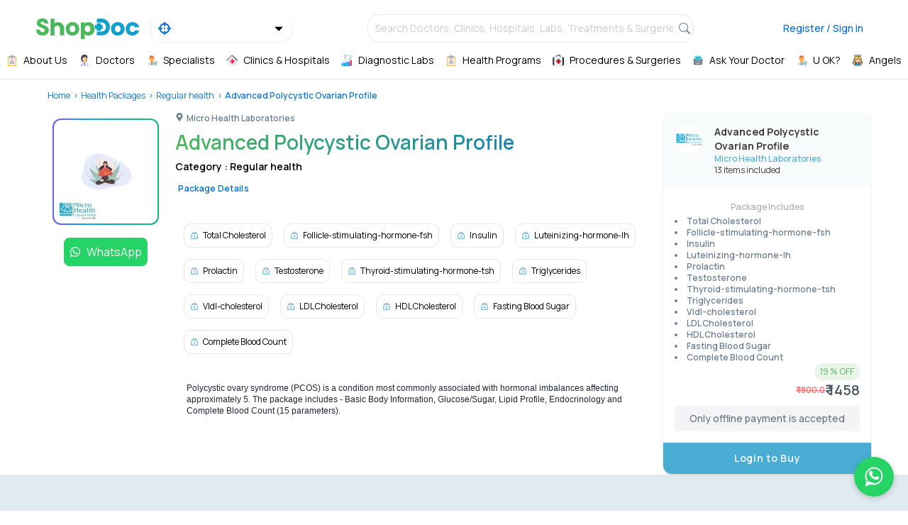

--- FILE ---
content_type: text/html; charset=utf-8
request_url: https://shopdoc.in/health-checkups/regular-health/advanced-polycystic-ovarian-profile
body_size: 34946
content:
<!DOCTYPE html><html lang="en"><head><script>(function(w,d,s,l,i){w[l]=w[l]||[];w[l].push({'gtm.start':
new Date().getTime(),event:'gtm.js'});var f=d.getElementsByTagName(s)[0],
j=d.createElement(s),dl=l!='dataLayer'?'&l='+l:'';j.async=true;j.src=
'https://www.googletagmanager.com/gtm.js?id='+i+dl;f.parentNode.insertBefore(j,f);
})(window,document,'script','dataLayer','GTM-W3N8B7H');
</script><meta name="viewport" content="width=device-width"/><meta charSet="utf-8"/><meta name="twitter:card" content="summary_large_image"/><meta name="twitter:site" content="@ShopDocIndia"/><meta name="twitter:creator" content="https://twitter.com/ShopDocIndia"/><meta property="og:image:width" content="256"/><meta property="og:image:height" content="256"/><meta name="msapplication-TileColor" content="#fff"/><meta name="msapplication-TileImage" content="/ms-icon-144x144.png"/><meta name="theme-color" content="#fff"/><meta name="keywords" content="shopdoc,book appointments,doctors,hospitals,clinics,practitioners,online appointments"/><meta name="twitter:card" content="summary_large_image"/><link rel="apple-touch-icon" sizes="57x57" href="/apple-icon-57x57.png"/><link rel="apple-touch-icon" sizes="60x60" href="/apple-icon-60x60.png"/><link rel="apple-touch-icon" sizes="72x72" href="/apple-icon-72x72.png"/><link rel="apple-touch-icon" sizes="76x76" href="/apple-icon-76x76.png"/><link rel="apple-touch-icon" sizes="114x114" href="/apple-icon-114x114.png"/><link rel="apple-touch-icon" sizes="120x120" href="/apple-icon-120x120.png"/><link rel="apple-touch-icon" sizes="144x144" href="/apple-icon-144x144.png"/><link rel="apple-touch-icon" sizes="152x152" href="/apple-icon-152x152.png"/><link rel="apple-touch-icon" sizes="180x180" href="/apple-icon-180x180.png"/><link rel="icon" type="image/png" sizes="192x192" href="/android-icon-192x192.png"/><link rel="icon" type="image/png" sizes="32x32" href="/favicon-32x32.png"/><link rel="icon" type="image/png" sizes="96x96" href="/favicon-96x96.png"/><link rel="icon" type="image/png" sizes="16x16" href="/favicon-16x16.png"/><link rel="manifest" href="/manifest.json"/><script type="text/javascript">
                (function(c,l,a,r,i,t,y){
                  c[a]=c[a]||function(){(c[a].q=c[a].q||[]).push(arguments)};
                  t=l.createElement(r);t.async=1;t.src="https://www.clarity.ms/tag/"+i;
                  y=l.getElementsByTagName(r)[0];y.parentNode.insertBefore(t,y);
                })(window, document, "clarity", "script", "jvnby3tnro");
              </script><title>Advanced Polycystic Ovarian Profile by Micro Health Laboratories  - Check Cost &amp; Book Appointment</title><meta name="robots" content="index,follow"/><meta name="googlebot" content="index,follow"/><meta name="description" content="Advanced Polycystic Ovarian Profile Micro Health Laboratories  - Book online now! Check package cost, tests included and more"/><meta property="og:title" content="Advanced Polycystic Ovarian Profile by Micro Health Laboratories  - Check Cost &amp; Book Appointment"/><meta property="og:description" content="Advanced Polycystic Ovarian Profile Micro Health Laboratories  - Book online now! Check package cost, tests included and more"/><meta property="og:url" content="https://shopdoc.in/health-checkups/regular-health/advanced-polycystic-ovarian-profile"/><meta property="og:image" content="https://assets.shopdoc.in/new/lab/package_image/lab_package_131/package_image_upload-1634222341142.jpeg"/><meta property="og:image:alt" content="Advanced Polycystic Ovarian Profile by Micro Health Laboratories  - Check Cost &amp; Book Appointment"/><meta property="og:image" content="[data-uri]"/><meta property="og:image:alt" content="Shopdoc"/><link rel="canonical" href="https://shopdoc.in/health-checkups/regular-health/advanced-polycystic-ovarian-profile"/><meta name="twitter:title" content="Advanced Polycystic Ovarian Profile by Micro Health Laboratories  - Check Cost &amp; Book Appointment"/><meta name="twitter:description" content="Advanced Polycystic Ovarian Profile Micro Health Laboratories  - Book online now! Check package cost, tests included and more"/><meta name="next-head-count" content="41"/><link rel="preload" href="https://shopdoc.in/_next/static/css/39a49285e598159ceb5c.css" as="style"/><link rel="stylesheet" href="https://shopdoc.in/_next/static/css/39a49285e598159ceb5c.css" data-n-g=""/><link rel="preload" href="https://shopdoc.in/_next/static/css/f56160c33e0eb39bce71.css" as="style"/><link rel="stylesheet" href="https://shopdoc.in/_next/static/css/f56160c33e0eb39bce71.css" data-n-p=""/><noscript data-n-css=""></noscript><link rel="preload" href="https://shopdoc.in/_next/static/chunks/webpack-a9fa52879f498ace121d.js" as="script"/><link rel="preload" href="https://shopdoc.in/_next/static/chunks/framework-336caa3f6419768205fe.js" as="script"/><link rel="preload" href="https://shopdoc.in/_next/static/chunks/main-33f7f4a48d96963ff147.js" as="script"/><link rel="preload" href="https://shopdoc.in/_next/static/chunks/pages/_app-70571be199af33f34c04.js" as="script"/><link rel="preload" href="https://shopdoc.in/_next/static/chunks/1bfc9850-afe10f860df5b04ffe6b.js" as="script"/><link rel="preload" href="https://shopdoc.in/_next/static/chunks/95b64a6e-4b03235333e7533f68ee.js" as="script"/><link rel="preload" href="https://shopdoc.in/_next/static/chunks/17007de1-d563e2294e1643312f8a.js" as="script"/><link rel="preload" href="https://shopdoc.in/_next/static/chunks/d64684d8-c9efcd9f12e488d44920.js" as="script"/><link rel="preload" href="https://shopdoc.in/_next/static/chunks/1e7c12d4-ec8123fcff122fd332e4.js" as="script"/><link rel="preload" href="https://shopdoc.in/_next/static/chunks/0c428ae2-fdd13460e61fc48168cf.js" as="script"/><link rel="preload" href="https://shopdoc.in/_next/static/chunks/d7eeaac4-b95a7a70abebdc93fce0.js" as="script"/><link rel="preload" href="https://shopdoc.in/_next/static/chunks/4133-87c0ff48d74dd3baaee3.js" as="script"/><link rel="preload" href="https://shopdoc.in/_next/static/chunks/1860-76cd7c12889801d409c8.js" as="script"/><link rel="preload" href="https://shopdoc.in/_next/static/chunks/315-4be816f66fd2ba57bd04.js" as="script"/><link rel="preload" href="https://shopdoc.in/_next/static/chunks/4409-4f7ff0ea5ceeb26498eb.js" as="script"/><link rel="preload" href="https://shopdoc.in/_next/static/chunks/5634-bc398b21ec628e4ad3f1.js" as="script"/><link rel="preload" href="https://shopdoc.in/_next/static/chunks/7513-771d41772f54e8726508.js" as="script"/><link rel="preload" href="https://shopdoc.in/_next/static/chunks/7479-f29ca3ccc7fa8574ef32.js" as="script"/><link rel="preload" href="https://shopdoc.in/_next/static/chunks/5963-d1f54bc3fc669a542fe9.js" as="script"/><link rel="preload" href="https://shopdoc.in/_next/static/chunks/7471-1aea7e6bff500b44b510.js" as="script"/><link rel="preload" href="https://shopdoc.in/_next/static/chunks/pages/health-checkups/%5Btype%5D/%5Burl_name%5D-1e751a4509872f432da2.js" as="script"/><style data-styled="" data-styled-version="5.3.5">body{-webkit-font-smoothing:antialiased;-moz-osx-font-smoothing:grayscale;}/*!sc*/
data-styled.g1[id="sc-global-iAEjkM1"]{content:"sc-global-iAEjkM1,"}/*!sc*/
*,::before,::after{box-sizing:border-box;border-width:0;border-style:solid;--tw-border-opacity:1;border-color:rgba(229,231,235,var(--tw-border-opacity));--tw-translate-x:0;--tw-translate-y:0;--tw-rotate:0;--tw-skew-x:0;--tw-skew-y:0;--tw-scale-x:1;--tw-scale-y:1;--tw-transform:translateX(var(--tw-translate-x)) translateY(var(--tw-translate-y)) rotate(var(--tw-rotate)) skewX(var(--tw-skew-x)) skewY(var(--tw-skew-y)) scaleX(var(--tw-scale-x)) scaleY(var(--tw-scale-y));--tw-ring-inset:var(--tw-empty,/*!*/ /*!*/);--tw-ring-offset-width:0px;--tw-ring-offset-color:#fff;--tw-ring-color:rgba(59,130,246,0.5);--tw-ring-offset-shadow:0 0 #0000;--tw-ring-shadow:0 0 #0000;--tw-shadow:0 0 #0000;--tw-blur:var(--tw-empty,/*!*/ /*!*/);--tw-brightness:var(--tw-empty,/*!*/ /*!*/);--tw-contrast:var(--tw-empty,/*!*/ /*!*/);--tw-grayscale:var(--tw-empty,/*!*/ /*!*/);--tw-hue-rotate:var(--tw-empty,/*!*/ /*!*/);--tw-invert:var(--tw-empty,/*!*/ /*!*/);--tw-saturate:var(--tw-empty,/*!*/ /*!*/);--tw-sepia:var(--tw-empty,/*!*/ /*!*/);--tw-drop-shadow:var(--tw-empty,/*!*/ /*!*/);--tw-filter:var(--tw-blur) var(--tw-brightness) var(--tw-contrast) var(--tw-grayscale) var(--tw-hue-rotate) var(--tw-invert) var(--tw-saturate) var(--tw-sepia) var(--tw-drop-shadow);--tw-backdrop-blur:var(--tw-empty,/*!*/ /*!*/);--tw-backdrop-brightness:var(--tw-empty,/*!*/ /*!*/);--tw-backdrop-contrast:var(--tw-empty,/*!*/ /*!*/);--tw-backdrop-grayscale:var(--tw-empty,/*!*/ /*!*/);--tw-backdrop-hue-rotate:var(--tw-empty,/*!*/ /*!*/);--tw-backdrop-invert:var(--tw-empty,/*!*/ /*!*/);--tw-backdrop-opacity:var(--tw-empty,/*!*/ /*!*/);--tw-backdrop-saturate:var(--tw-empty,/*!*/ /*!*/);--tw-backdrop-sepia:var(--tw-empty,/*!*/ /*!*/);--tw-backdrop-filter:var(--tw-backdrop-blur) var(--tw-backdrop-brightness) var(--tw-backdrop-contrast) var(--tw-backdrop-grayscale) var(--tw-backdrop-hue-rotate) var(--tw-backdrop-invert) var(--tw-backdrop-opacity) var(--tw-backdrop-saturate) var(--tw-backdrop-sepia);}/*!sc*/
html{line-height:1.5;-webkit-text-size-adjust:100%;-moz-tab-size:4;tab-size:4;font-family:ui-sans-serif,system-ui,-apple-system,BlinkMacSystemFont,"Segoe UI",Roboto,"Helvetica Neue",Arial,"Noto Sans",sans-serif,"Apple Color Emoji","Segoe UI Emoji","Segoe UI Symbol","Noto Color Emoji";}/*!sc*/
body{margin:0;font-family:inherit;line-height:inherit;}/*!sc*/
hr{height:0;color:inherit;border-top-width:1px;}/*!sc*/
abbr[title]{-webkit-text-decoration:underline dotted;text-decoration:underline dotted;}/*!sc*/
b,strong{font-weight:bolder;}/*!sc*/
code,kbd,samp,pre{font-family:ui-monospace,SFMono-Regular,Consolas,'Liberation Mono',Menlo,monospace;font-size:1em;}/*!sc*/
small{font-size:80%;}/*!sc*/
sub,sup{font-size:75%;line-height:0;position:relative;vertical-align:baseline;}/*!sc*/
sub{bottom:-0.25em;}/*!sc*/
sup{top:-0.5em;}/*!sc*/
table{text-indent:0;border-color:inherit;border-collapse:collapse;}/*!sc*/
button,input,optgroup,select,textarea{font-family:inherit;font-size:100%;line-height:inherit;margin:0;padding:0;color:inherit;}/*!sc*/
button,select{text-transform:none;}/*!sc*/
button,[type='button'],[type='reset'],[type='submit']{-webkit-appearance:button;}/*!sc*/
::-moz-focus-inner{border-style:none;padding:0;}/*!sc*/
:-moz-focusring{outline:1px dotted ButtonText;}/*!sc*/
:-moz-ui-invalid{box-shadow:none;}/*!sc*/
legend{padding:0;}/*!sc*/
progress{vertical-align:baseline;}/*!sc*/
::-webkit-inner-spin-button,::-webkit-outer-spin-button{height:auto;}/*!sc*/
[type='search']{-webkit-appearance:textfield;outline-offset:-2px;}/*!sc*/
::-webkit-search-decoration{-webkit-appearance:none;}/*!sc*/
::-webkit-file-upload-button{-webkit-appearance:button;font:inherit;}/*!sc*/
summary{display:list-item;}/*!sc*/
blockquote,dl,dd,h1,h2,h3,h4,h5,h6,hr,figure,p,pre{margin:0;}/*!sc*/
button{background-color:transparent;background-image:none;}/*!sc*/
fieldset{margin:0;padding:0;}/*!sc*/
ol,ul{list-style:none;margin:0;padding:0;}/*!sc*/
img{border-style:solid;}/*!sc*/
textarea{resize:vertical;}/*!sc*/
input::-webkit-input-placeholder,textarea::-webkit-input-placeholder{color:#9ca3af;}/*!sc*/
input::-moz-placeholder,textarea::-moz-placeholder{color:#9ca3af;}/*!sc*/
input:-ms-input-placeholder,textarea:-ms-input-placeholder{color:#9ca3af;}/*!sc*/
input::placeholder,textarea::placeholder{color:#9ca3af;}/*!sc*/
button,[role="button"]{cursor:pointer;}/*!sc*/
h1,h2,h3,h4,h5,h6{font-size:inherit;font-weight:inherit;}/*!sc*/
a{color:inherit;-webkit-text-decoration:inherit;text-decoration:inherit;}/*!sc*/
pre,code,kbd,samp{font-family:ui-monospace,SFMono-Regular,Menlo,Monaco,Consolas,"Liberation Mono","Courier New",monospace;}/*!sc*/
img,svg,video,canvas,audio,iframe,embed,object{display:block;vertical-align:middle;}/*!sc*/
img,video{max-width:100%;height:auto;}/*!sc*/
[hidden]{display:none;}/*!sc*/
@-webkit-keyframes spin{to{-webkit-transform:rotate(360deg);-ms-transform:rotate(360deg);transform:rotate(360deg);}}/*!sc*/
@keyframes spin{to{-webkit-transform:rotate(360deg);-ms-transform:rotate(360deg);transform:rotate(360deg);}}/*!sc*/
@-webkit-keyframes ping{75%,100%{-webkit-transform:scale(2);-ms-transform:scale(2);transform:scale(2);opacity:0;}}/*!sc*/
@keyframes ping{75%,100%{-webkit-transform:scale(2);-ms-transform:scale(2);transform:scale(2);opacity:0;}}/*!sc*/
@-webkit-keyframes pulse{50%{opacity:.5;}}/*!sc*/
@keyframes pulse{50%{opacity:.5;}}/*!sc*/
@-webkit-keyframes bounce{0%,100%{-webkit-transform:translateY(-25%);-ms-transform:translateY(-25%);transform:translateY(-25%);-webkit-animation-timing-function:cubic-bezier(0.8,0,1,1);animation-timing-function:cubic-bezier(0.8,0,1,1);}50%{-webkit-transform:none;-ms-transform:none;transform:none;-webkit-animation-timing-function:cubic-bezier(0,0,0.2,1);animation-timing-function:cubic-bezier(0,0,0.2,1);}}/*!sc*/
@keyframes bounce{0%,100%{-webkit-transform:translateY(-25%);-ms-transform:translateY(-25%);transform:translateY(-25%);-webkit-animation-timing-function:cubic-bezier(0.8,0,1,1);animation-timing-function:cubic-bezier(0.8,0,1,1);}50%{-webkit-transform:none;-ms-transform:none;transform:none;-webkit-animation-timing-function:cubic-bezier(0,0,0.2,1);animation-timing-function:cubic-bezier(0,0,0.2,1);}}/*!sc*/
data-styled.g2[id="sc-global-lnOiyE1"]{content:"sc-global-lnOiyE1,"}/*!sc*/
.yUnzw{width:100vw;padding:0 4vw;}/*!sc*/
data-styled.g4[id="PageLayout-sc-4iwyj3-0"]{content:"yUnzw,"}/*!sc*/
.cUjLgr{min-width:100%;border-radius:5px;display:-webkit-box;display:-webkit-flex;display:-ms-flexbox;display:flex;gap:5px;}/*!sc*/
@media (min-width:1024px){.cUjLgr{background:transparent;min-width:100%;}}/*!sc*/
data-styled.g12[id="MainSearch__SearchContainer-sc-8i9oew-6"]{content:"cUjLgr,"}/*!sc*/
.gVyxVr{font-size:12px;}/*!sc*/
@media (min-width:640px){.gVyxVr{font-size:inherit;}}/*!sc*/
@media (min-width:1024px){.gVyxVr{color:#ccc;font-size:inherit;}}/*!sc*/
@media (max-width:380px){.gVyxVr{font-size:11px;}}/*!sc*/
data-styled.g13[id="MainSearch__PlaceholderText-sc-8i9oew-7"]{content:"gVyxVr,"}/*!sc*/
.kjDUuQ{min-width:100%;background:rgb(244,245,247);border-radius:5px;}/*!sc*/
@media (min-width:1024px){.kjDUuQ{background:transparent;}}/*!sc*/
data-styled.g14[id="MainSearch__SearchInputContainer-sc-8i9oew-8"]{content:"kjDUuQ,"}/*!sc*/
.gUlOJA{-webkit-transition:-webkit-transform 0.3s cubic-bezier(0.4,0,0.2,1);-webkit-transition:transform 0.3s cubic-bezier(0.4,0,0.2,1);transition:transform 0.3s cubic-bezier(0.4,0,0.2,1);position:absolute;width:75%;--tw-bg-opacity:1;background-color:rgba(252,252,252,var(--tw-bg-opacity));--tw-shadow:0 10px 15px -3px rgba(0,0,0,0.1),0 4px 6px -2px rgba(0,0,0,0.05);box-shadow:var(--tw-ring-offset-shadow,0 0 #0000),var(--tw-ring-shadow,0 0 #0000),var(--tw-shadow);height:100vh;z-index:1500;-webkit-transform:translateX(-110%);-ms-transform:translateX(-110%);transform:translateX(-110%);}/*!sc*/
@media (min-width:1024px){.gUlOJA{display:none;}}/*!sc*/
data-styled.g17[id="Drawer__BottomNavigationContainer-sc-1bc08qa-2"]{content:"gUlOJA,"}/*!sc*/
.fcqiLN{overflow:auto;display:-webkit-box;display:-webkit-flex;display:-ms-flexbox;display:flex;-webkit-align-items:center;-webkit-box-align:center;-ms-flex-align:center;align-items:center;-webkit-box-pack:start;-webkit-justify-content:flex-start;-ms-flex-pack:start;justify-content:flex-start;padding:1rem;}/*!sc*/
@media(min-width:1024px){.fcqiLN{padding:0px;-webkit-box-pack:center;-webkit-justify-content:center;-ms-flex-pack:center;justify-content:center;}}/*!sc*/
data-styled.g18[id="Drawer__NavItemContainer-sc-1bc08qa-3"]{content:"fcqiLN,"}/*!sc*/
.FIWFq{display:block;grid-template-columns:repeat(7,auto);}/*!sc*/
@media (min-width:1024px){.FIWFq{display:grid;gap:2.5rem;}}/*!sc*/
data-styled.g19[id="Drawer__NavItemParent-sc-1bc08qa-4"]{content:"FIWFq,"}/*!sc*/
.bcJLPD{display:grid;gap:0.5rem;place-items:center;cursor:pointer;grid-template-columns:16px 1fr;min-height:42px;}/*!sc*/
data-styled.g20[id="Drawer__NavLinkContainer-sc-1bc08qa-5"]{content:"bcJLPD,"}/*!sc*/
.dvjakq{--tw-text-opacity:1;color:rgba(24,25,31,var(--tw-text-opacity));font-size:0.875rem;line-height:1.25rem;font-weight:300;width:100%;-webkit-align-items:center;-webkit-box-align:center;-ms-flex-align:center;align-items:center;-webkit-box-pack:center;-webkit-justify-content:center;-ms-flex-pack:center;justify-content:center;}/*!sc*/
@media (min-width:1024px){.dvjakq{display:-webkit-box;display:-webkit-flex;display:-ms-flexbox;display:flex;}}/*!sc*/
data-styled.g21[id="Drawer__NavTitle-sc-1bc08qa-6"]{content:"dvjakq,"}/*!sc*/
.hGggSq{--tw-text-opacity:1;color:rgba(255,255,255,var(--tw-text-opacity));display:-webkit-box;display:-webkit-flex;display:-ms-flexbox;display:flex;-webkit-align-items:center;-webkit-box-align:center;-ms-flex-align:center;align-items:center;-webkit-box-pack:center;-webkit-justify-content:center;-ms-flex-pack:center;justify-content:center;}/*!sc*/
data-styled.g22[id="Drawer__IconContent-sc-1bc08qa-7"]{content:"hGggSq,"}/*!sc*/
@media (min-width:1680px){.cbcXvy{padding-left:11vw;padding-right:11vw;}}/*!sc*/
data-styled.g29[id="Header__ContainerView-sc-18hiy3e-1"]{content:"cbcXvy,"}/*!sc*/
.ekSjgd{margin-left:-10px;margin-right:-5px;margin-bottom:5px;display:-webkit-box;display:-webkit-flex;display:-ms-flexbox;display:flex;margin-top:5rem;padding-left:0px;padding-right:0px;border-radius:0.25rem;place-items:center;}/*!sc*/
@media (min-width:640px){.ekSjgd{margin-top:0.5rem;}}/*!sc*/
@media (min-width:1024px){.ekSjgd{display:none;}}/*!sc*/
data-styled.g30[id="Header__MobileSearchContainer-sc-18hiy3e-2"]{content:"ekSjgd,"}/*!sc*/
.hKWmcJ{width:100vw;margin:0 -4vw;position:fixed;z-index:50;top:0px;}/*!sc*/
@media (min-width:640px){.hKWmcJ{position:static;}}/*!sc*/
data-styled.g31[id="Header__FullWidthView-sc-18hiy3e-3"]{content:"hKWmcJ,"}/*!sc*/
.dMSxEg{min-height:85px;margin-bottom:-1rem;display:grid;place-items:center;}/*!sc*/
@media (min-width:768px){.dMSxEg{min-height:80px;}}/*!sc*/
data-styled.g33[id="Header__TopNavigationContainer-sc-18hiy3e-5"]{content:"dMSxEg,"}/*!sc*/
.jROcQy{padding:0;margin:0;display:-webkit-box;display:-webkit-flex;display:-ms-flexbox;display:flex;-webkit-flex-direction:row;-ms-flex-direction:row;flex-direction:row;-webkit-align-items:center;-webkit-box-align:center;-ms-flex-align:center;align-items:center;-webkit-box-pack:justify;-webkit-justify-content:space-between;-ms-flex-pack:justify;justify-content:space-between;}/*!sc*/
data-styled.g34[id="Header__HeaderContent-sc-18hiy3e-6"]{content:"jROcQy,"}/*!sc*/
.gBFsQL{display:grid;place-items:center;}/*!sc*/
@media (min-width:640px){.gBFsQL{margin-left:0px;}}/*!sc*/
@media(max-width:1023px){.gBFsQL{margin-left:2rem;}}/*!sc*/
data-styled.g35[id="Header__LogoContainer-sc-18hiy3e-7"]{content:"gBFsQL,"}/*!sc*/
.gsxvEa{display:none;place-items:center;margin-right:0.5rem;-webkit-box-flex:1;-webkit-flex-grow:1;-ms-flex-positive:1;flex-grow:1;}/*!sc*/
@media (min-width:1024px){.gsxvEa{display:grid;}}/*!sc*/
data-styled.g37[id="Header__WebSearchContainer-sc-18hiy3e-9"]{content:"gsxvEa,"}/*!sc*/
.hjpWIV{width:100%;min-width:150px;max-width:460px;border:1px solid rgba(234,234,234,1);border-radius:1rem;}/*!sc*/
data-styled.g38[id="Header__WebSearchBox-sc-18hiy3e-10"]{content:"hjpWIV,"}/*!sc*/
.hjrZnp{<any> display:grid;place-items:end;}/*!sc*/
data-styled.g39[id="Header__ActionContainer-sc-18hiy3e-11"]{content:"hjrZnp,"}/*!sc*/
.iuyJCo{width:110px;height:22px;cursor:pointer;}/*!sc*/
@media (min-width:640px){.iuyJCo{width:145px;height:33px;}}/*!sc*/
data-styled.g40[id="Header__LogoImage-sc-18hiy3e-12"]{content:"iuyJCo,"}/*!sc*/
.jrgQYF{list-style:none;overflow:hidden;line-height:2;}/*!sc*/
data-styled.g179[id="BreadCrumbs__Container-sc-sl8b9d-0"]{content:"jrgQYF,"}/*!sc*/
.kQvJeP{float:left;margin-right:0.25rem;font-size:0.75rem;line-height:1rem;font-weight:300;--tw-text-opacity:1;color:rgba(18,120,215,var(--tw-text-opacity));cursor:pointer;pointer-events:auto;-webkit-user-select:none;-moz-user-select:none;-ms-user-select:none;user-select:none;display:inline;}/*!sc*/
.kQvJeP:not(:last-child):after{content:">";margin-left:0.25rem;pointer-events:none;}/*!sc*/
.kQvJeP:last-child{font-weight:600;pointer-events:none;}/*!sc*/
data-styled.g180[id="BreadCrumbs__CrumbItem-sc-sl8b9d-1"]{content:"kQvJeP,"}/*!sc*/
.cRTehc{border-radius:0.75rem;--tw-bg-opacity:1;background-color:rgba(255,255,255,var(--tw-bg-opacity));border-width:1px;border-color:rgba(0,0,0,0.05);margin-top:1rem;}/*!sc*/
@media (min-width:640px){.cRTehc{margin-top:0px;}}/*!sc*/
data-styled.g292[id="CheckupBookContainer__FormContainer-sc-1qlg6sx-0"]{content:"cRTehc,"}/*!sc*/
.jsUJBG{padding-top:0.75rem;padding-bottom:0.75rem;display:-webkit-box;display:-webkit-flex;display:-ms-flexbox;display:flex;-webkit-align-items:center;-webkit-box-align:center;-ms-flex-align:center;align-items:center;-webkit-box-pack:center;-webkit-justify-content:center;-ms-flex-pack:center;justify-content:center;font-size:0.875rem;line-height:1.25rem;font-weight:600;--tw-text-opacity:1;color:rgba(255,255,255,var(--tw-text-opacity));-webkit-letter-spacing:0.05em;-moz-letter-spacing:0.05em;-ms-letter-spacing:0.05em;letter-spacing:0.05em;cursor:pointer;--tw-shadow:0 1px 3px 0 rgba(0,0,0,0.1),0 1px 2px 0 rgba(0,0,0,0.06);box-shadow:var(--tw-ring-offset-shadow,0 0 #0000),var(--tw-ring-shadow,0 0 #0000),var(--tw-shadow);border-bottom-left-radius:0.75rem;border-bottom-right-radius:0.75rem;--tw-bg-opacity:1;background-color:rgba(74,174,212,var(--tw-bg-opacity));}/*!sc*/
data-styled.g294[id="CheckupBookContainer__SubmitButton-sc-1qlg6sx-2"]{content:"jsUJBG,"}/*!sc*/
.BDezP{border-top-left-radius:0.75rem;border-top-right-radius:0.75rem;padding:1rem;display:grid;gap:1rem;background:#f7fbfc;grid-template-columns:40px 1fr;}/*!sc*/
data-styled.g295[id="CheckupBookContainer__HeaderContainer-sc-1qlg6sx-3"]{content:"BDezP,"}/*!sc*/
.leAtlg{height:40px;width:40px;border-radius:9999px;--tw-bg-opacity:1;background-color:rgba(239,243,247,var(--tw-bg-opacity));overflow:hidden;}/*!sc*/
data-styled.g296[id="CheckupBookContainer__HeaderLeft-sc-1qlg6sx-4"]{content:"leAtlg,"}/*!sc*/
.REUvj{font-size:0.75rem;line-height:1rem;--tw-text-opacity:1;color:rgba(62,62,62,var(--tw-text-opacity));font-weight:500;}/*!sc*/
data-styled.g297[id="CheckupBookContainer__HeaderRight-sc-1qlg6sx-5"]{content:"REUvj,"}/*!sc*/
.flJucc{padding:1rem;}/*!sc*/
data-styled.g298[id="CheckupBookContainer__BodyContainer-sc-1qlg6sx-6"]{content:"flJucc,"}/*!sc*/
.dEWndG{display:-webkit-box;display:-webkit-flex;display:-ms-flexbox;display:flex;-webkit-align-items:center;-webkit-box-align:center;-ms-flex-align:center;align-items:center;-webkit-box-pack:end;-webkit-justify-content:flex-end;-ms-flex-pack:end;justify-content:flex-end;font-size:0.75rem;line-height:1rem;font-weight:500;}/*!sc*/
data-styled.g300[id="CheckupBookContainer__DiscountContainer-sc-1qlg6sx-8"]{content:"dEWndG,"}/*!sc*/
.gvCkQd{background-color:rgba(234,245,234,1);--tw-text-opacity:1;color:rgba(116,190,118,var(--tw-text-opacity));padding-left:0.5rem;padding-right:0.5rem;padding-top:0.25rem;padding-bottom:0.25rem;border-radius:0.75rem;}/*!sc*/
data-styled.g301[id="CheckupBookContainer__DiscountText-sc-1qlg6sx-9"]{content:"gvCkQd,"}/*!sc*/
.bsmKWX{--tw-text-opacity:1;color:rgba(110,128,145,var(--tw-text-opacity));font-weight:600;display:-webkit-box;display:-webkit-flex;display:-ms-flexbox;display:flex;-webkit-align-items:center;-webkit-box-align:center;-ms-flex-align:center;align-items:center;-webkit-box-pack:end;-webkit-justify-content:flex-end;-ms-flex-pack:end;justify-content:flex-end;}/*!sc*/
data-styled.g302[id="CheckupBookContainer__PriceItemContainer-sc-1qlg6sx-10"]{content:"bsmKWX,"}/*!sc*/
.cIUFVn{font-weight:600;--tw-text-opacity:1;color:rgba(248,113,113,var(--tw-text-opacity));font-size:0.75rem;line-height:1rem;-webkit-text-decoration:line-through;text-decoration:line-through;}/*!sc*/
data-styled.g303[id="CheckupBookContainer__OfferPriceContent-sc-1qlg6sx-11"]{content:"cIUFVn,"}/*!sc*/
.fxCAfi{--tw-text-opacity:1;color:rgba(75,89,102,var(--tw-text-opacity));font-size:1.25rem;line-height:1.75rem;}/*!sc*/
data-styled.g304[id="CheckupBookContainer__RealPriceContent-sc-1qlg6sx-12"]{content:"fxCAfi,"}/*!sc*/
.dCApza{font-size:0.875rem;line-height:1.25rem;--tw-text-opacity:1;color:rgba(107,114,128,var(--tw-text-opacity));font-weight:500;text-align:center;padding:0.5rem;border-radius:0.25rem;--tw-bg-opacity:1;background-color:rgba(243,244,246,var(--tw-bg-opacity));margin-top:0.5rem;}/*!sc*/
data-styled.g307[id="CheckupBookContainer__InfoContainer-sc-1qlg6sx-15"]{content:"dCApza,"}/*!sc*/
.jycghL{list-style-type:disc;list-style-position:inside;}/*!sc*/
data-styled.g309[id="CheckupBookContainer__TestsList-sc-1qlg6sx-17"]{content:"jycghL,"}/*!sc*/
.iUyOc{--tw-text-opacity:1;color:rgba(110,128,145,var(--tw-text-opacity));font-size:0.75rem;line-height:1rem;font-weight:600;}/*!sc*/
data-styled.g310[id="CheckupBookContainer__TestsItem-sc-1qlg6sx-18"]{content:"iUyOc,"}/*!sc*/
.csDYgw{font-size:0.75rem;line-height:1rem;font-weight:500;--tw-text-opacity:1;color:rgba(160,174,189,var(--tw-text-opacity));width:100%;text-align:center;padding-top:0.25rem;padding-bottom:0.25rem;}/*!sc*/
data-styled.g311[id="CheckupBookContainer__EmptyTests-sc-1qlg6sx-19"]{content:"csDYgw,"}/*!sc*/
.hVwtOY{overflow:hidden;}/*!sc*/
@media (min-width:767px){.hVwtOY{min-height:70vh;}}/*!sc*/
data-styled.g312[id="CheckupInfoContainer__ProfileInfoContainer-sc-bw09xd-0"]{content:"hVwtOY,"}/*!sc*/
.bKQLAP{font-size:0.75rem;line-height:1rem;--tw-text-opacity:1;color:rgba(31,41,55,var(--tw-text-opacity));width:100%;}/*!sc*/
.bKQLAP h1{font-size:1.5rem;line-height:2rem;font-weight:600;margin-top:1rem;margin-bottom:1rem;}/*!sc*/
@media (min-width:640px){.bKQLAP h1{font-size:1.5rem;line-height:2rem;}}/*!sc*/
.bKQLAP h2{font-size:1.25rem;line-height:1.75rem;font-weight:600;margin-top:1rem;margin-bottom:1rem;}/*!sc*/
@media (min-width:640px){.bKQLAP h2{font-size:1.25rem;line-height:1.75rem;}}/*!sc*/
.bKQLAP h3{font-size:1.125rem;line-height:1.75rem;font-weight:600;margin-top:1rem;margin-bottom:1rem;}/*!sc*/
@media (min-width:640px){.bKQLAP h3{font-size:1.125rem;line-height:1.75rem;}}/*!sc*/
.bKQLAP h4{font-size:1rem;line-height:1.5rem;font-weight:600;margin-top:1rem;margin-bottom:1rem;}/*!sc*/
@media (min-width:640px){.bKQLAP h4{font-size:1rem;line-height:1.5rem;}}/*!sc*/
.bKQLAP h5{font-size:1rem;line-height:1.5rem;font-weight:600;margin-top:1rem;margin-bottom:1rem;}/*!sc*/
@media (min-width:640px){.bKQLAP h5{font-size:1rem;line-height:1.5rem;}}/*!sc*/
.bKQLAP h6{font-size:1rem;line-height:1.5rem;font-weight:600;margin-top:1rem;margin-bottom:1rem;}/*!sc*/
@media (min-width:640px){.bKQLAP h6{font-size:1rem;line-height:1.5rem;}}/*!sc*/
.bKQLAP p{margin-top:0.25rem;margin-bottom:0.25rem;}/*!sc*/
.bKQLAP ul{line-height:2;font-weight:600;}/*!sc*/
.bKQLAP ul > li{list-style-type:disc;list-style-position:inside;word-break:break-all;}/*!sc*/
.bKQLAP ul > li > p{display:inline;margin:0;overflow-wrap:break-word;}/*!sc*/
.bKQLAP ul ul{padding-left:0.5rem;}/*!sc*/
.bKQLAP ul ul ul{padding-left:1rem;}/*!sc*/
.bKQLAP ul ul ul ul{padding-left:1.5rem;}/*!sc*/
.bKQLAP ul ul ul ul{padding-left:2rem;}/*!sc*/
.bKQLAP ol{line-height:2;font-weight:600;}/*!sc*/
.bKQLAP ol > li{list-style-type:decimal;list-style-position:inside;word-break:break-all;}/*!sc*/
.bKQLAP ol > li > p{display:inline;margin:0;overflow-wrap:break-word;}/*!sc*/
.bKQLAP ol ol{padding-left:0.5rem;}/*!sc*/
.bKQLAP ol ol ol{padding-left:1rem;}/*!sc*/
.bKQLAP ol ol ol ol{padding-left:1.5rem;}/*!sc*/
.bKQLAP ol ol ol ol{padding-left:2rem;}/*!sc*/
.bKQLAP a{font-weight:600;--tw-text-opacity:1;color:rgba(74,174,212,var(--tw-text-opacity));cursor:pointer;-webkit-text-decoration:underline;text-decoration:underline;}/*!sc*/
.bKQLAP span{width:auto;}/*!sc*/
data-styled.g322[id="CheckupInfoContainer__HtmlSupportContainer-sc-bw09xd-10"]{content:"bKQLAP,"}/*!sc*/
@media (min-width:1680px){.boLXvU{padding-left:11vw;padding-right:11vw;}}/*!sc*/
data-styled.g327[id="Detail__ContainerView-sc-n599e8-0"]{content:"boLXvU,"}/*!sc*/
</style></head><body><noscript><iframe
  src="https://www.googletagmanager.com/ns.html?id=GTM-W3N8B7H"
  height="0"
  width="0"
  style="display:none;visibility:hidden"
></iframe></noscript><div id="__next"><div class="Toastify"></div><div><div style="background:inherit" class="PageLayout-sc-4iwyj3-0 yUnzw"><div class="Header__FullWidthView-sc-18hiy3e-3 hKWmcJ bg-white"><div class="Header__TopNavigationContainer-sc-18hiy3e-5 dMSxEg"><div class="PageLayout-sc-4iwyj3-0 yUnzw px-4"><div class="Header__ContainerView-sc-18hiy3e-1 cbcXvy"><div class="Header__HeaderContent-sc-18hiy3e-6 jROcQy"><div class="absolute lg:mt-2 md:mt-2 sm:mt-2 mt-0 togglebar"><svg stroke="currentColor" fill="currentColor" stroke-width="0" viewBox="0 0 448 512" color="#1278D7" style="color:#1278D7" height="16" width="16" xmlns="http://www.w3.org/2000/svg"><path d="M16 132h416c8.837 0 16-7.163 16-16V76c0-8.837-7.163-16-16-16H16C7.163 60 0 67.163 0 76v40c0 8.837 7.163 16 16 16zm0 160h416c8.837 0 16-7.163 16-16v-40c0-8.837-7.163-16-16-16H16c-8.837 0-16 7.163-16 16v40c0 8.837 7.163 16 16 16zm0 160h416c8.837 0 16-7.163 16-16v-40c0-8.837-7.163-16-16-16H16c-8.837 0-16 7.163-16 16v40c0 8.837 7.163 16 16 16z"></path></svg></div><div class="Header__LogoContainer-sc-18hiy3e-7 gBFsQL"><a href="/"><img src="[data-uri]" class="Header__LogoImage-sc-18hiy3e-12 iuyJCo"/></a></div><div class="lg:min-w-[200px] md:min-w-[200px] min-w-[160px] cursor-pointer" style="max-width:300px;padding:10px;margin:0 1rem;margin-right:auto;border-left:1px solid rgba(234, 234, 234, 1);box-shadow:1px 1px rgba(230,230,230,0.5);border-radius:1rem;display:flex;flex-direction:row;align-items:center;justify-content:space-between"><svg stroke="currentColor" fill="currentColor" stroke-width="0" viewBox="0 0 512 512" style="color:rgba(18, 120, 215, 1);font-size:18px;margin-right:auto" height="1em" width="1em" xmlns="http://www.w3.org/2000/svg"><path d="M500 224h-30.364C455.724 130.325 381.675 56.276 288 42.364V12c0-6.627-5.373-12-12-12h-40c-6.627 0-12 5.373-12 12v30.364C130.325 56.276 56.276 130.325 42.364 224H12c-6.627 0-12 5.373-12 12v40c0 6.627 5.373 12 12 12h30.364C56.276 381.675 130.325 455.724 224 469.636V500c0 6.627 5.373 12 12 12h40c6.627 0 12-5.373 12-12v-30.364C381.675 455.724 455.724 381.675 469.636 288H500c6.627 0 12-5.373 12-12v-40c0-6.627-5.373-12-12-12zM288 404.634V364c0-6.627-5.373-12-12-12h-40c-6.627 0-12 5.373-12 12v40.634C165.826 392.232 119.783 346.243 107.366 288H148c6.627 0 12-5.373 12-12v-40c0-6.627-5.373-12-12-12h-40.634C119.768 165.826 165.757 119.783 224 107.366V148c0 6.627 5.373 12 12 12h40c6.627 0 12-5.373 12-12v-40.634C346.174 119.768 392.217 165.757 404.634 224H364c-6.627 0-12 5.373-12 12v40c0 6.627 5.373 12 12 12h40.634C392.232 346.174 346.243 392.217 288 404.634zM288 256c0 17.673-14.327 32-32 32s-32-14.327-32-32c0-17.673 14.327-32 32-32s32 14.327 32 32z"></path></svg><p class="my-[0] mx-[2px]"></p><svg stroke="currentColor" fill="currentColor" stroke-width="0" viewBox="0 0 320 512" class="text-[18px]" height="1em" width="1em" xmlns="http://www.w3.org/2000/svg"><path d="M31.3 192h257.3c17.8 0 26.7 21.5 14.1 34.1L174.1 354.8c-7.8 7.8-20.5 7.8-28.3 0L17.2 226.1C4.6 213.5 13.5 192 31.3 192z"></path></svg></div><div class="Header__WebSearchContainer-sc-18hiy3e-9 gsxvEa"><div class="Header__WebSearchBox-sc-18hiy3e-10 hjpWIV"><div id="react-select-container" class="MainSearch__SearchContainer-sc-8i9oew-6 cUjLgr"><div class="MainSearch__SearchInputContainer-sc-8i9oew-8 kjDUuQ"><style data-emotion="css 2b097c-container">.css-2b097c-container{position:relative;box-sizing:border-box;}</style><div class=" css-2b097c-container"><style data-emotion="css 7pg0cj-a11yText">.css-7pg0cj-a11yText{z-index:9999;border:0;clip:rect(1px, 1px, 1px, 1px);height:1px;width:1px;position:absolute;overflow:hidden;padding:0;white-space:nowrap;}</style><span aria-live="polite" aria-atomic="false" aria-relevant="additions text" class="css-7pg0cj-a11yText"></span><style data-emotion="css 1ir1zah-control">.css-1ir1zah-control{-webkit-align-items:center;-webkit-box-align:center;-ms-flex-align:center;align-items:center;background-color:hsl(0, 0%, 100%);border-color:hsl(0, 0%, 80%);border-radius:4px;border-style:solid;border-width:1px;box-shadow:none;cursor:default;display:-webkit-box;display:-webkit-flex;display:-ms-flexbox;display:flex;-webkit-box-flex-wrap:wrap;-webkit-flex-wrap:wrap;-ms-flex-wrap:wrap;flex-wrap:wrap;-webkit-box-pack:justify;-webkit-justify-content:space-between;justify-content:space-between;min-height:38px;outline:none;position:relative;-webkit-transition:all 100ms;transition:all 100ms;box-sizing:border-box;background:#ffffff17;border:none;}.css-1ir1zah-control:hover{border-color:hsl(0, 0%, 70%);}</style><div class=" css-1ir1zah-control"><style data-emotion="css 1hwfws3">.css-1hwfws3{-webkit-align-items:center;-webkit-box-align:center;-ms-flex-align:center;align-items:center;display:-webkit-box;display:-webkit-flex;display:-ms-flexbox;display:flex;-webkit-flex:1;-ms-flex:1;flex:1;-webkit-box-flex-wrap:wrap;-webkit-flex-wrap:wrap;-ms-flex-wrap:wrap;flex-wrap:wrap;padding:2px 8px;-webkit-overflow-scrolling:touch;position:relative;overflow:hidden;box-sizing:border-box;}</style><div class=" css-1hwfws3"><style data-emotion="css yzgrxt-placeholder">.css-yzgrxt-placeholder{color:#828282;margin-left:2px;margin-right:2px;position:absolute;top:50%;-webkit-transform:translateY(-50%);-moz-transform:translateY(-50%);-ms-transform:translateY(-50%);transform:translateY(-50%);box-sizing:border-box;}</style><div class="text-xs lg:text-sm text-font-placeholder w-full truncate css-yzgrxt-placeholder"><div class="MainSearch__PlaceholderText-sc-8i9oew-7 gVyxVr select-placeholder-text">Search Doctors, Clinics, Hospitals, Labs, Treatments &amp; Surgeries,</div></div><style data-emotion="css 16w54pl">.css-16w54pl{margin:2px;padding-bottom:2px;padding-top:2px;visibility:visible;color:#222;box-sizing:border-box;outline:none;}</style><div class="css-16w54pl"><div class="" style="display:inline-block"><input type="text" autoCapitalize="none" autoComplete="off" autoCorrect="off" id="select_main_search" spellcheck="false" tabindex="0" value="" aria-autocomplete="list" style="box-sizing:content-box;width:1px;label:input;background:0;border:0;font-size:inherit;opacity:1;outline:0;padding:0;color:inherit"/><div style="position:absolute;top:0;left:0;visibility:hidden;height:0;overflow:scroll;white-space:pre"></div></div></div></div><style data-emotion="css 1wy0on6">.css-1wy0on6{-webkit-align-items:center;-webkit-box-align:center;-ms-flex-align:center;align-items:center;-webkit-align-self:stretch;-ms-flex-item-align:stretch;align-self:stretch;display:-webkit-box;display:-webkit-flex;display:-ms-flexbox;display:flex;-webkit-flex-shrink:0;-ms-flex-negative:0;flex-shrink:0;box-sizing:border-box;}</style><div class=" css-1wy0on6"><style data-emotion="css 1hyfx7x">.css-1hyfx7x{display:none;}</style><span class=" css-1hyfx7x"></span><style data-emotion="css tlfecz-indicatorContainer">.css-tlfecz-indicatorContainer{color:hsl(0, 0%, 80%);display:-webkit-box;display:-webkit-flex;display:-ms-flexbox;display:flex;padding:8px;-webkit-transition:color 150ms;transition:color 150ms;box-sizing:border-box;}.css-tlfecz-indicatorContainer:hover{color:hsl(0, 0%, 60%);}</style><div class="pr-1 text-font-label css-tlfecz-indicatorContainer" aria-hidden="true"><svg stroke="currentColor" fill="currentColor" stroke-width="0" viewBox="0 0 16 16" height="1em" width="1em" xmlns="http://www.w3.org/2000/svg"><path d="M11.742 10.344a6.5 6.5 0 1 0-1.397 1.398h-.001c.03.04.062.078.098.115l3.85 3.85a1 1 0 0 0 1.415-1.414l-3.85-3.85a1.007 1.007 0 0 0-.115-.1zM12 6.5a5.5 5.5 0 1 1-11 0 5.5 5.5 0 0 1 11 0z"></path></svg></div></div></div></div></div></div></div></div><div class="Header__ActionContainer-sc-18hiy3e-11 hjrZnp"></div></div></div></div></div><div class="Drawer__BottomNavigationContainer-sc-1bc08qa-2 gUlOJA"><div class="Drawer__NavItemContainer-sc-1bc08qa-3 fcqiLN"><ul class="Drawer__NavItemParent-sc-1bc08qa-4 FIWFq"><li class="Drawer__NavLinkContainer-sc-1bc08qa-5 bcJLPD"><div class="Drawer__IconContent-sc-1bc08qa-7 hGggSq"><img src="[data-uri]" class="nav-strip-icon"/></div><div class="Drawer__NavTitle-sc-1bc08qa-6 dvjakq">About Us</div></li><li class="Drawer__NavLinkContainer-sc-1bc08qa-5 bcJLPD"><div class="Drawer__IconContent-sc-1bc08qa-7 hGggSq"><img src="[data-uri]" class="nav-strip-icon"/></div><div class="Drawer__NavTitle-sc-1bc08qa-6 dvjakq">Doctors</div></li><li class="Drawer__NavLinkContainer-sc-1bc08qa-5 bcJLPD"><div class="Drawer__IconContent-sc-1bc08qa-7 hGggSq"><img src="[data-uri]" class="nav-strip-icon"/></div><div class="Drawer__NavTitle-sc-1bc08qa-6 dvjakq">Specialists</div></li><li class="Drawer__NavLinkContainer-sc-1bc08qa-5 bcJLPD"><div class="Drawer__IconContent-sc-1bc08qa-7 hGggSq"><img src="[data-uri]" class="nav-strip-icon"/></div><div class="Drawer__NavTitle-sc-1bc08qa-6 dvjakq">Clinics &amp; Hospitals</div></li><li class="Drawer__NavLinkContainer-sc-1bc08qa-5 bcJLPD"><div class="Drawer__IconContent-sc-1bc08qa-7 hGggSq"><img src="[data-uri]" class="nav-strip-icon"/></div><div class="Drawer__NavTitle-sc-1bc08qa-6 dvjakq">Diagnostic Labs</div></li><li class="Drawer__NavLinkContainer-sc-1bc08qa-5 bcJLPD"><div class="Drawer__IconContent-sc-1bc08qa-7 hGggSq"><img src="[data-uri]" class="nav-strip-icon"/></div><div class="Drawer__NavTitle-sc-1bc08qa-6 dvjakq">Health Programs</div></li><li class="Drawer__NavLinkContainer-sc-1bc08qa-5 bcJLPD"><div class="Drawer__IconContent-sc-1bc08qa-7 hGggSq"><img src="[data-uri]" class="nav-strip-icon"/></div><div class="Drawer__NavTitle-sc-1bc08qa-6 dvjakq">Procedures &amp; Surgeries</div></li><li class="Drawer__NavLinkContainer-sc-1bc08qa-5 bcJLPD"><div class="Drawer__IconContent-sc-1bc08qa-7 hGggSq"><img src="[data-uri]" class="nav-strip-icon"/></div><div class="Drawer__NavTitle-sc-1bc08qa-6 dvjakq">Ask your Doctor</div></li><li class="Drawer__NavLinkContainer-sc-1bc08qa-5 bcJLPD"><div class="Drawer__IconContent-sc-1bc08qa-7 hGggSq"><img src="[data-uri]" class="nav-strip-icon"/></div><div class="Drawer__NavTitle-sc-1bc08qa-6 dvjakq">FAQ</div></li><li class="Drawer__NavLinkContainer-sc-1bc08qa-5 bcJLPD"><div class="Drawer__IconContent-sc-1bc08qa-7 hGggSq"><img src="[data-uri]" class="nav-strip-icon"/></div><div class="Drawer__NavTitle-sc-1bc08qa-6 dvjakq">ShopDoc UAE</div></li><li class="Drawer__NavLinkContainer-sc-1bc08qa-5 bcJLPD"><div class="Drawer__IconContent-sc-1bc08qa-7 hGggSq"><img src="[data-uri]" class="nav-strip-icon"/></div><div class="Drawer__NavTitle-sc-1bc08qa-6 dvjakq">Provider Login</div></li><li class="Drawer__NavLinkContainer-sc-1bc08qa-5 bcJLPD"><div class="Drawer__IconContent-sc-1bc08qa-7 hGggSq"><img src="https://shopdoc.in/_next/static/images/hospital-page-5050c71d878d569f1698c12ee00f5488.webp" class="nav-strip-icon"/></div><div class="Drawer__NavTitle-sc-1bc08qa-6 dvjakq">Provider Register</div></li><li class="Drawer__NavLinkContainer-sc-1bc08qa-5 bcJLPD"><div class="Drawer__IconContent-sc-1bc08qa-7 hGggSq"><img src="[data-uri]" class="nav-strip-icon"/></div><div class="Drawer__NavTitle-sc-1bc08qa-6 dvjakq">Thrive</div></li><li class="Drawer__NavLinkContainer-sc-1bc08qa-5 bcJLPD"><div class="Drawer__IconContent-sc-1bc08qa-7 hGggSq"><img src="[data-uri]" class="nav-strip-icon"/></div><div class="Drawer__NavTitle-sc-1bc08qa-6 dvjakq">U OK?</div></li><li class="Drawer__NavLinkContainer-sc-1bc08qa-5 bcJLPD"><div class="Drawer__IconContent-sc-1bc08qa-7 hGggSq"><img src="[data-uri]" class="nav-strip-icon"/></div><div class="Drawer__NavTitle-sc-1bc08qa-6 dvjakq">Angels</div></li><li class="Drawer__NavLinkContainer-sc-1bc08qa-5 bcJLPD"><div class="Drawer__IconContent-sc-1bc08qa-7 hGggSq"><img src="[data-uri]" class="nav-strip-icon"/></div><div class="Drawer__NavTitle-sc-1bc08qa-6 dvjakq">MedX</div></li></ul></div></div></div><div class="Header__MobileSearchContainer-sc-18hiy3e-2 ekSjgd"><div id="react-select-container" class="MainSearch__SearchContainer-sc-8i9oew-6 cUjLgr"><div class="MainSearch__SearchInputContainer-sc-8i9oew-8 kjDUuQ"><style data-emotion="css 2b097c-container">.css-2b097c-container{position:relative;box-sizing:border-box;}</style><div class=" css-2b097c-container"><style data-emotion="css 7pg0cj-a11yText">.css-7pg0cj-a11yText{z-index:9999;border:0;clip:rect(1px, 1px, 1px, 1px);height:1px;width:1px;position:absolute;overflow:hidden;padding:0;white-space:nowrap;}</style><span aria-live="polite" aria-atomic="false" aria-relevant="additions text" class="css-7pg0cj-a11yText"></span><style data-emotion="css 1ir1zah-control">.css-1ir1zah-control{-webkit-align-items:center;-webkit-box-align:center;-ms-flex-align:center;align-items:center;background-color:hsl(0, 0%, 100%);border-color:hsl(0, 0%, 80%);border-radius:4px;border-style:solid;border-width:1px;box-shadow:none;cursor:default;display:-webkit-box;display:-webkit-flex;display:-ms-flexbox;display:flex;-webkit-box-flex-wrap:wrap;-webkit-flex-wrap:wrap;-ms-flex-wrap:wrap;flex-wrap:wrap;-webkit-box-pack:justify;-webkit-justify-content:space-between;justify-content:space-between;min-height:38px;outline:none;position:relative;-webkit-transition:all 100ms;transition:all 100ms;box-sizing:border-box;background:#ffffff17;border:none;}.css-1ir1zah-control:hover{border-color:hsl(0, 0%, 70%);}</style><div class=" css-1ir1zah-control"><style data-emotion="css 1hwfws3">.css-1hwfws3{-webkit-align-items:center;-webkit-box-align:center;-ms-flex-align:center;align-items:center;display:-webkit-box;display:-webkit-flex;display:-ms-flexbox;display:flex;-webkit-flex:1;-ms-flex:1;flex:1;-webkit-box-flex-wrap:wrap;-webkit-flex-wrap:wrap;-ms-flex-wrap:wrap;flex-wrap:wrap;padding:2px 8px;-webkit-overflow-scrolling:touch;position:relative;overflow:hidden;box-sizing:border-box;}</style><div class=" css-1hwfws3"><style data-emotion="css yzgrxt-placeholder">.css-yzgrxt-placeholder{color:#828282;margin-left:2px;margin-right:2px;position:absolute;top:50%;-webkit-transform:translateY(-50%);-moz-transform:translateY(-50%);-ms-transform:translateY(-50%);transform:translateY(-50%);box-sizing:border-box;}</style><div class="text-xs lg:text-sm text-font-placeholder w-full truncate css-yzgrxt-placeholder"><div class="MainSearch__PlaceholderText-sc-8i9oew-7 gVyxVr select-placeholder-text">Search Doctors, Clinics, Hospitals, Labs, Treatments &amp; Surgeries,</div></div><style data-emotion="css 16w54pl">.css-16w54pl{margin:2px;padding-bottom:2px;padding-top:2px;visibility:visible;color:#222;box-sizing:border-box;outline:none;}</style><div class="css-16w54pl"><div class="" style="display:inline-block"><input type="text" autoCapitalize="none" autoComplete="off" autoCorrect="off" id="select_main_search" spellcheck="false" tabindex="0" value="" aria-autocomplete="list" style="box-sizing:content-box;width:1px;label:input;background:0;border:0;font-size:inherit;opacity:1;outline:0;padding:0;color:inherit"/><div style="position:absolute;top:0;left:0;visibility:hidden;height:0;overflow:scroll;white-space:pre"></div></div></div></div><style data-emotion="css 1wy0on6">.css-1wy0on6{-webkit-align-items:center;-webkit-box-align:center;-ms-flex-align:center;align-items:center;-webkit-align-self:stretch;-ms-flex-item-align:stretch;align-self:stretch;display:-webkit-box;display:-webkit-flex;display:-ms-flexbox;display:flex;-webkit-flex-shrink:0;-ms-flex-negative:0;flex-shrink:0;box-sizing:border-box;}</style><div class=" css-1wy0on6"><style data-emotion="css 1hyfx7x">.css-1hyfx7x{display:none;}</style><span class=" css-1hyfx7x"></span><style data-emotion="css tlfecz-indicatorContainer">.css-tlfecz-indicatorContainer{color:hsl(0, 0%, 80%);display:-webkit-box;display:-webkit-flex;display:-ms-flexbox;display:flex;padding:8px;-webkit-transition:color 150ms;transition:color 150ms;box-sizing:border-box;}.css-tlfecz-indicatorContainer:hover{color:hsl(0, 0%, 60%);}</style><div class="pr-1 text-font-label css-tlfecz-indicatorContainer" aria-hidden="true"><svg stroke="currentColor" fill="currentColor" stroke-width="0" viewBox="0 0 16 16" height="1em" width="1em" xmlns="http://www.w3.org/2000/svg"><path d="M11.742 10.344a6.5 6.5 0 1 0-1.397 1.398h-.001c.03.04.062.078.098.115l3.85 3.85a1 1 0 0 0 1.415-1.414l-3.85-3.85a1.007 1.007 0 0 0-.115-.1zM12 6.5a5.5 5.5 0 1 1-11 0 5.5 5.5 0 0 1 11 0z"></path></svg></div></div></div></div></div></div></div><div class="Detail__ContainerView-sc-n599e8-0 boLXvU"><div class="px-0 sm:px-4 lg:block my-4"><script type="application/ld+json">{"@context":"https://schema.org","@type":"BreadcrumbList","itemListElement":[{"@type":"ListItem","position":1,"name":"Home","item":"https://shopdoc.in/"},{"@type":"ListItem","position":2,"name":"Health Packages","item":"https://shopdoc.in/health-checkups"},{"@type":"ListItem","position":3,"name":"Regular health","item":"https://shopdoc.in/health-checkups/regular-health"},{"@type":"ListItem","position":4,"name":"Advanced Polycystic Ovarian Profile","item":"https://shopdoc.in/health-checkups/regular-health/advanced-polycystic-ovarian-profile"}]}</script><ul class="BreadCrumbs__Container-sc-sl8b9d-0 jrgQYF"><li class="BreadCrumbs__CrumbItem-sc-sl8b9d-1 kQvJeP"><a href="/">Home</a></li><li class="BreadCrumbs__CrumbItem-sc-sl8b9d-1 kQvJeP"><a href="/health-checkups">Health Packages</a></li><li class="BreadCrumbs__CrumbItem-sc-sl8b9d-1 kQvJeP"><a href="/health-checkups/regular-health">Regular health</a></li><li class="BreadCrumbs__CrumbItem-sc-sl8b9d-1 kQvJeP"><a href="/health-checkups/regular-health/advanced-polycystic-ovarian-profile">Advanced Polycystic Ovarian Profile</a></li></ul></div><div class="flex flex-wrap"><div class="lg:w-2/12 md:w-3/12 sm:w-full w-full flex flex-col items-center"><div class="w-[150px] h-[150px] m-2 overflow-hidden rounded-xl bg-gradient-to-r from-indigo-500 from-10% via-sky-500 via-30% to-emerald-500 to-90%"><img src="https://assets.shopdoc.in/new/lab/package_image/lab_package_131/package_image_upload-1634222341142.jpeg" class="object-cover w-full h-full p-0.5 rounded-xl" alt="lab profile image"/></div><div class="h-[40px] px-2  flex items-center justify-center  text-white bg-[#25D366] rounded-lg my-2.5 cursor-pointer"><svg stroke="currentColor" fill="currentColor" stroke-width="0" viewBox="0 0 448 512" style="display:inline;margin-right:8px" height="1em" width="1em" xmlns="http://www.w3.org/2000/svg"><path d="M380.9 97.1C339 55.1 283.2 32 223.9 32c-122.4 0-222 99.6-222 222 0 39.1 10.2 77.3 29.6 111L0 480l117.7-30.9c32.4 17.7 68.9 27 106.1 27h.1c122.3 0 224.1-99.6 224.1-222 0-59.3-25.2-115-67.1-157zm-157 341.6c-33.2 0-65.7-8.9-94-25.7l-6.7-4-69.8 18.3L72 359.2l-4.4-7c-18.5-29.4-28.2-63.3-28.2-98.2 0-101.7 82.8-184.5 184.6-184.5 49.3 0 95.6 19.2 130.4 54.1 34.8 34.9 56.2 81.2 56.1 130.5 0 101.8-84.9 184.6-186.6 184.6zm101.2-138.2c-5.5-2.8-32.8-16.2-37.9-18-5.1-1.9-8.8-2.8-12.5 2.8-3.7 5.6-14.3 18-17.6 21.8-3.2 3.7-6.5 4.2-12 1.4-32.6-16.3-54-29.1-75.5-66-5.7-9.8 5.7-9.1 16.3-30.3 1.8-3.7.9-6.9-.5-9.7-1.4-2.8-12.5-30.1-17.1-41.2-4.5-10.8-9.1-9.3-12.5-9.5-3.2-.2-6.9-.2-10.6-.2-3.7 0-9.7 1.4-14.8 6.9-5.1 5.6-19.4 19-19.4 46.3 0 27.3 19.9 53.7 22.6 57.4 2.8 3.7 39.1 59.7 94.8 83.8 35.2 15.2 49 16.5 66.6 13.9 10.7-1.6 32.8-13.4 37.4-26.4 4.6-13 4.6-24.1 3.2-26.4-1.3-2.5-5-3.9-10.5-6.6z"></path></svg>WhatsApp</div></div><div class="lg:w-7/12 md:w-6/12 sm:w-full w-full"><div class="CheckupInfoContainer__ProfileInfoContainer-sc-bw09xd-0 hVwtOY"><div class="flex flex-col"><div class="text-xs text-font-label font-semibold"><svg stroke="currentColor" fill="currentColor" stroke-width="0" viewBox="0 0 384 512" class=" mr-0.5 sm:mr-1 inline align-top" height="1em" width="1em" xmlns="http://www.w3.org/2000/svg"><path d="M172.268 501.67C26.97 291.031 0 269.413 0 192 0 85.961 85.961 0 192 0s192 85.961 192 192c0 77.413-26.97 99.031-172.268 309.67-9.535 13.774-29.93 13.773-39.464 0zM192 272c44.183 0 80-35.817 80-80s-35.817-80-80-80-80 35.817-80 80 35.817 80 80 80z"></path></svg>Micro Health Laboratories </div><h2 class="text-[28px] font-semibold py-1 bg-gradient-to-r from-[#4BB85C] to-[#036FD3] bg-clip-text text-transparent">Advanced Polycystic Ovarian Profile</h2><h5 class="font-semibold text-sm text-black">Category : <!-- -->Regular health</h5></div><div class="p-1"><div class="my-2"><div class="flex gap-3 items-center mb-8"><h2 class="text-[#036FD3] w-5/12 tracking-wide text-[12px] font-semibold">Package Details</h2></div><ul class="m-0 p-0 overflow-hidden"><li class="float-left cursor-pointer"><div class="m-1 p-1 sm:m-2 sm:p-2 border-0.5 flex" style="border-radius:10px"><div class="mr-1.5 grid items-center justify-center text-secondary-button text-xs"><svg stroke="currentColor" fill="currentColor" stroke-width="0" viewBox="0 0 1024 1024" height="1em" width="1em" xmlns="http://www.w3.org/2000/svg"><path d="M839.2 278.1a32 32 0 0 0-30.4-22.1H736V144c0-17.7-14.3-32-32-32H320c-17.7 0-32 14.3-32 32v112h-72.8a31.9 31.9 0 0 0-30.4 22.1L112 502v378c0 17.7 14.3 32 32 32h736c17.7 0 32-14.3 32-32V502l-72.8-223.9zM360 184h304v72H360v-72zm480 656H184V513.4L244.3 328h535.4L840 513.4V840zM652 572H544V464c0-4.4-3.6-8-8-8h-48c-4.4 0-8 3.6-8 8v108H372c-4.4 0-8 3.6-8 8v48c0 4.4 3.6 8 8 8h108v108c0 4.4 3.6 8 8 8h48c4.4 0 8-3.6 8-8V636h108c4.4 0 8-3.6 8-8v-48c0-4.4-3.6-8-8-8z"></path></svg></div><div class="flex-1 grid items-center justify-center text-xs">Total Cholesterol</div></div></li><li class="float-left cursor-pointer"><div class="m-1 p-1 sm:m-2 sm:p-2 border-0.5 flex" style="border-radius:10px"><div class="mr-1.5 grid items-center justify-center text-secondary-button text-xs"><svg stroke="currentColor" fill="currentColor" stroke-width="0" viewBox="0 0 1024 1024" height="1em" width="1em" xmlns="http://www.w3.org/2000/svg"><path d="M839.2 278.1a32 32 0 0 0-30.4-22.1H736V144c0-17.7-14.3-32-32-32H320c-17.7 0-32 14.3-32 32v112h-72.8a31.9 31.9 0 0 0-30.4 22.1L112 502v378c0 17.7 14.3 32 32 32h736c17.7 0 32-14.3 32-32V502l-72.8-223.9zM360 184h304v72H360v-72zm480 656H184V513.4L244.3 328h535.4L840 513.4V840zM652 572H544V464c0-4.4-3.6-8-8-8h-48c-4.4 0-8 3.6-8 8v108H372c-4.4 0-8 3.6-8 8v48c0 4.4 3.6 8 8 8h108v108c0 4.4 3.6 8 8 8h48c4.4 0 8-3.6 8-8V636h108c4.4 0 8-3.6 8-8v-48c0-4.4-3.6-8-8-8z"></path></svg></div><div class="flex-1 grid items-center justify-center text-xs">Follicle-stimulating-hormone-fsh</div></div></li><li class="float-left cursor-pointer"><div class="m-1 p-1 sm:m-2 sm:p-2 border-0.5 flex" style="border-radius:10px"><div class="mr-1.5 grid items-center justify-center text-secondary-button text-xs"><svg stroke="currentColor" fill="currentColor" stroke-width="0" viewBox="0 0 1024 1024" height="1em" width="1em" xmlns="http://www.w3.org/2000/svg"><path d="M839.2 278.1a32 32 0 0 0-30.4-22.1H736V144c0-17.7-14.3-32-32-32H320c-17.7 0-32 14.3-32 32v112h-72.8a31.9 31.9 0 0 0-30.4 22.1L112 502v378c0 17.7 14.3 32 32 32h736c17.7 0 32-14.3 32-32V502l-72.8-223.9zM360 184h304v72H360v-72zm480 656H184V513.4L244.3 328h535.4L840 513.4V840zM652 572H544V464c0-4.4-3.6-8-8-8h-48c-4.4 0-8 3.6-8 8v108H372c-4.4 0-8 3.6-8 8v48c0 4.4 3.6 8 8 8h108v108c0 4.4 3.6 8 8 8h48c4.4 0 8-3.6 8-8V636h108c4.4 0 8-3.6 8-8v-48c0-4.4-3.6-8-8-8z"></path></svg></div><div class="flex-1 grid items-center justify-center text-xs">Insulin</div></div></li><li class="float-left cursor-pointer"><div class="m-1 p-1 sm:m-2 sm:p-2 border-0.5 flex" style="border-radius:10px"><div class="mr-1.5 grid items-center justify-center text-secondary-button text-xs"><svg stroke="currentColor" fill="currentColor" stroke-width="0" viewBox="0 0 1024 1024" height="1em" width="1em" xmlns="http://www.w3.org/2000/svg"><path d="M839.2 278.1a32 32 0 0 0-30.4-22.1H736V144c0-17.7-14.3-32-32-32H320c-17.7 0-32 14.3-32 32v112h-72.8a31.9 31.9 0 0 0-30.4 22.1L112 502v378c0 17.7 14.3 32 32 32h736c17.7 0 32-14.3 32-32V502l-72.8-223.9zM360 184h304v72H360v-72zm480 656H184V513.4L244.3 328h535.4L840 513.4V840zM652 572H544V464c0-4.4-3.6-8-8-8h-48c-4.4 0-8 3.6-8 8v108H372c-4.4 0-8 3.6-8 8v48c0 4.4 3.6 8 8 8h108v108c0 4.4 3.6 8 8 8h48c4.4 0 8-3.6 8-8V636h108c4.4 0 8-3.6 8-8v-48c0-4.4-3.6-8-8-8z"></path></svg></div><div class="flex-1 grid items-center justify-center text-xs">Luteinizing-hormone-lh</div></div></li><li class="float-left cursor-pointer"><div class="m-1 p-1 sm:m-2 sm:p-2 border-0.5 flex" style="border-radius:10px"><div class="mr-1.5 grid items-center justify-center text-secondary-button text-xs"><svg stroke="currentColor" fill="currentColor" stroke-width="0" viewBox="0 0 1024 1024" height="1em" width="1em" xmlns="http://www.w3.org/2000/svg"><path d="M839.2 278.1a32 32 0 0 0-30.4-22.1H736V144c0-17.7-14.3-32-32-32H320c-17.7 0-32 14.3-32 32v112h-72.8a31.9 31.9 0 0 0-30.4 22.1L112 502v378c0 17.7 14.3 32 32 32h736c17.7 0 32-14.3 32-32V502l-72.8-223.9zM360 184h304v72H360v-72zm480 656H184V513.4L244.3 328h535.4L840 513.4V840zM652 572H544V464c0-4.4-3.6-8-8-8h-48c-4.4 0-8 3.6-8 8v108H372c-4.4 0-8 3.6-8 8v48c0 4.4 3.6 8 8 8h108v108c0 4.4 3.6 8 8 8h48c4.4 0 8-3.6 8-8V636h108c4.4 0 8-3.6 8-8v-48c0-4.4-3.6-8-8-8z"></path></svg></div><div class="flex-1 grid items-center justify-center text-xs">Prolactin</div></div></li><li class="float-left cursor-pointer"><div class="m-1 p-1 sm:m-2 sm:p-2 border-0.5 flex" style="border-radius:10px"><div class="mr-1.5 grid items-center justify-center text-secondary-button text-xs"><svg stroke="currentColor" fill="currentColor" stroke-width="0" viewBox="0 0 1024 1024" height="1em" width="1em" xmlns="http://www.w3.org/2000/svg"><path d="M839.2 278.1a32 32 0 0 0-30.4-22.1H736V144c0-17.7-14.3-32-32-32H320c-17.7 0-32 14.3-32 32v112h-72.8a31.9 31.9 0 0 0-30.4 22.1L112 502v378c0 17.7 14.3 32 32 32h736c17.7 0 32-14.3 32-32V502l-72.8-223.9zM360 184h304v72H360v-72zm480 656H184V513.4L244.3 328h535.4L840 513.4V840zM652 572H544V464c0-4.4-3.6-8-8-8h-48c-4.4 0-8 3.6-8 8v108H372c-4.4 0-8 3.6-8 8v48c0 4.4 3.6 8 8 8h108v108c0 4.4 3.6 8 8 8h48c4.4 0 8-3.6 8-8V636h108c4.4 0 8-3.6 8-8v-48c0-4.4-3.6-8-8-8z"></path></svg></div><div class="flex-1 grid items-center justify-center text-xs">Testosterone</div></div></li><li class="float-left cursor-pointer"><div class="m-1 p-1 sm:m-2 sm:p-2 border-0.5 flex" style="border-radius:10px"><div class="mr-1.5 grid items-center justify-center text-secondary-button text-xs"><svg stroke="currentColor" fill="currentColor" stroke-width="0" viewBox="0 0 1024 1024" height="1em" width="1em" xmlns="http://www.w3.org/2000/svg"><path d="M839.2 278.1a32 32 0 0 0-30.4-22.1H736V144c0-17.7-14.3-32-32-32H320c-17.7 0-32 14.3-32 32v112h-72.8a31.9 31.9 0 0 0-30.4 22.1L112 502v378c0 17.7 14.3 32 32 32h736c17.7 0 32-14.3 32-32V502l-72.8-223.9zM360 184h304v72H360v-72zm480 656H184V513.4L244.3 328h535.4L840 513.4V840zM652 572H544V464c0-4.4-3.6-8-8-8h-48c-4.4 0-8 3.6-8 8v108H372c-4.4 0-8 3.6-8 8v48c0 4.4 3.6 8 8 8h108v108c0 4.4 3.6 8 8 8h48c4.4 0 8-3.6 8-8V636h108c4.4 0 8-3.6 8-8v-48c0-4.4-3.6-8-8-8z"></path></svg></div><div class="flex-1 grid items-center justify-center text-xs">Thyroid-stimulating-hormone-tsh</div></div></li><li class="float-left cursor-pointer"><div class="m-1 p-1 sm:m-2 sm:p-2 border-0.5 flex" style="border-radius:10px"><div class="mr-1.5 grid items-center justify-center text-secondary-button text-xs"><svg stroke="currentColor" fill="currentColor" stroke-width="0" viewBox="0 0 1024 1024" height="1em" width="1em" xmlns="http://www.w3.org/2000/svg"><path d="M839.2 278.1a32 32 0 0 0-30.4-22.1H736V144c0-17.7-14.3-32-32-32H320c-17.7 0-32 14.3-32 32v112h-72.8a31.9 31.9 0 0 0-30.4 22.1L112 502v378c0 17.7 14.3 32 32 32h736c17.7 0 32-14.3 32-32V502l-72.8-223.9zM360 184h304v72H360v-72zm480 656H184V513.4L244.3 328h535.4L840 513.4V840zM652 572H544V464c0-4.4-3.6-8-8-8h-48c-4.4 0-8 3.6-8 8v108H372c-4.4 0-8 3.6-8 8v48c0 4.4 3.6 8 8 8h108v108c0 4.4 3.6 8 8 8h48c4.4 0 8-3.6 8-8V636h108c4.4 0 8-3.6 8-8v-48c0-4.4-3.6-8-8-8z"></path></svg></div><div class="flex-1 grid items-center justify-center text-xs">Triglycerides</div></div></li><li class="float-left cursor-pointer"><div class="m-1 p-1 sm:m-2 sm:p-2 border-0.5 flex" style="border-radius:10px"><div class="mr-1.5 grid items-center justify-center text-secondary-button text-xs"><svg stroke="currentColor" fill="currentColor" stroke-width="0" viewBox="0 0 1024 1024" height="1em" width="1em" xmlns="http://www.w3.org/2000/svg"><path d="M839.2 278.1a32 32 0 0 0-30.4-22.1H736V144c0-17.7-14.3-32-32-32H320c-17.7 0-32 14.3-32 32v112h-72.8a31.9 31.9 0 0 0-30.4 22.1L112 502v378c0 17.7 14.3 32 32 32h736c17.7 0 32-14.3 32-32V502l-72.8-223.9zM360 184h304v72H360v-72zm480 656H184V513.4L244.3 328h535.4L840 513.4V840zM652 572H544V464c0-4.4-3.6-8-8-8h-48c-4.4 0-8 3.6-8 8v108H372c-4.4 0-8 3.6-8 8v48c0 4.4 3.6 8 8 8h108v108c0 4.4 3.6 8 8 8h48c4.4 0 8-3.6 8-8V636h108c4.4 0 8-3.6 8-8v-48c0-4.4-3.6-8-8-8z"></path></svg></div><div class="flex-1 grid items-center justify-center text-xs">Vldl-cholesterol</div></div></li><li class="float-left cursor-pointer"><div class="m-1 p-1 sm:m-2 sm:p-2 border-0.5 flex" style="border-radius:10px"><div class="mr-1.5 grid items-center justify-center text-secondary-button text-xs"><svg stroke="currentColor" fill="currentColor" stroke-width="0" viewBox="0 0 1024 1024" height="1em" width="1em" xmlns="http://www.w3.org/2000/svg"><path d="M839.2 278.1a32 32 0 0 0-30.4-22.1H736V144c0-17.7-14.3-32-32-32H320c-17.7 0-32 14.3-32 32v112h-72.8a31.9 31.9 0 0 0-30.4 22.1L112 502v378c0 17.7 14.3 32 32 32h736c17.7 0 32-14.3 32-32V502l-72.8-223.9zM360 184h304v72H360v-72zm480 656H184V513.4L244.3 328h535.4L840 513.4V840zM652 572H544V464c0-4.4-3.6-8-8-8h-48c-4.4 0-8 3.6-8 8v108H372c-4.4 0-8 3.6-8 8v48c0 4.4 3.6 8 8 8h108v108c0 4.4 3.6 8 8 8h48c4.4 0 8-3.6 8-8V636h108c4.4 0 8-3.6 8-8v-48c0-4.4-3.6-8-8-8z"></path></svg></div><div class="flex-1 grid items-center justify-center text-xs">LDL Cholesterol</div></div></li><li class="float-left cursor-pointer"><div class="m-1 p-1 sm:m-2 sm:p-2 border-0.5 flex" style="border-radius:10px"><div class="mr-1.5 grid items-center justify-center text-secondary-button text-xs"><svg stroke="currentColor" fill="currentColor" stroke-width="0" viewBox="0 0 1024 1024" height="1em" width="1em" xmlns="http://www.w3.org/2000/svg"><path d="M839.2 278.1a32 32 0 0 0-30.4-22.1H736V144c0-17.7-14.3-32-32-32H320c-17.7 0-32 14.3-32 32v112h-72.8a31.9 31.9 0 0 0-30.4 22.1L112 502v378c0 17.7 14.3 32 32 32h736c17.7 0 32-14.3 32-32V502l-72.8-223.9zM360 184h304v72H360v-72zm480 656H184V513.4L244.3 328h535.4L840 513.4V840zM652 572H544V464c0-4.4-3.6-8-8-8h-48c-4.4 0-8 3.6-8 8v108H372c-4.4 0-8 3.6-8 8v48c0 4.4 3.6 8 8 8h108v108c0 4.4 3.6 8 8 8h48c4.4 0 8-3.6 8-8V636h108c4.4 0 8-3.6 8-8v-48c0-4.4-3.6-8-8-8z"></path></svg></div><div class="flex-1 grid items-center justify-center text-xs">HDL Cholesterol</div></div></li><li class="float-left cursor-pointer"><div class="m-1 p-1 sm:m-2 sm:p-2 border-0.5 flex" style="border-radius:10px"><div class="mr-1.5 grid items-center justify-center text-secondary-button text-xs"><svg stroke="currentColor" fill="currentColor" stroke-width="0" viewBox="0 0 1024 1024" height="1em" width="1em" xmlns="http://www.w3.org/2000/svg"><path d="M839.2 278.1a32 32 0 0 0-30.4-22.1H736V144c0-17.7-14.3-32-32-32H320c-17.7 0-32 14.3-32 32v112h-72.8a31.9 31.9 0 0 0-30.4 22.1L112 502v378c0 17.7 14.3 32 32 32h736c17.7 0 32-14.3 32-32V502l-72.8-223.9zM360 184h304v72H360v-72zm480 656H184V513.4L244.3 328h535.4L840 513.4V840zM652 572H544V464c0-4.4-3.6-8-8-8h-48c-4.4 0-8 3.6-8 8v108H372c-4.4 0-8 3.6-8 8v48c0 4.4 3.6 8 8 8h108v108c0 4.4 3.6 8 8 8h48c4.4 0 8-3.6 8-8V636h108c4.4 0 8-3.6 8-8v-48c0-4.4-3.6-8-8-8z"></path></svg></div><div class="flex-1 grid items-center justify-center text-xs">Fasting Blood Sugar</div></div></li><li class="float-left cursor-pointer"><div class="m-1 p-1 sm:m-2 sm:p-2 border-0.5 flex" style="border-radius:10px"><div class="mr-1.5 grid items-center justify-center text-secondary-button text-xs"><svg stroke="currentColor" fill="currentColor" stroke-width="0" viewBox="0 0 1024 1024" height="1em" width="1em" xmlns="http://www.w3.org/2000/svg"><path d="M839.2 278.1a32 32 0 0 0-30.4-22.1H736V144c0-17.7-14.3-32-32-32H320c-17.7 0-32 14.3-32 32v112h-72.8a31.9 31.9 0 0 0-30.4 22.1L112 502v378c0 17.7 14.3 32 32 32h736c17.7 0 32-14.3 32-32V502l-72.8-223.9zM360 184h304v72H360v-72zm480 656H184V513.4L244.3 328h535.4L840 513.4V840zM652 572H544V464c0-4.4-3.6-8-8-8h-48c-4.4 0-8 3.6-8 8v108H372c-4.4 0-8 3.6-8 8v48c0 4.4 3.6 8 8 8h108v108c0 4.4 3.6 8 8 8h48c4.4 0 8-3.6 8-8V636h108c4.4 0 8-3.6 8-8v-48c0-4.4-3.6-8-8-8z"></path></svg></div><div class="flex-1 grid items-center justify-center text-xs">Complete Blood Count</div></div></li></ul></div></div><div class="p-4"><div class="CheckupInfoContainer__HtmlSupportContainer-sc-bw09xd-10 bKQLAP"><p><span style="font-family: 'Titillium Web', sans-serif; text-align: justify;">Polycystic ovary syndrome (PCOS) is a condition most commonly associated with hormonal imbalances affecting approximately 5. The package includes - Basic Body Information, Glucose/Sugar, Lipid Profile, Endocrinology and Complete Blood Count (15 parameters).</span></p></div></div></div></div><div class="lg:w-3/12 md:w-3/12 sm:w-full w-full"><div class="CheckupBookContainer__FormContainer-sc-1qlg6sx-0 cRTehc"><div class="CheckupBookContainer__FormContent-sc-1qlg6sx-1 cGpUpY"><div class="CheckupBookContainer__HeaderContainer-sc-1qlg6sx-3 BDezP"><img src="https://assets.shopdoc.in/new/lab/labprofile/lab_40/profileupload-1624598114293.png" class="CheckupBookContainer__HeaderLeft-sc-1qlg6sx-4 leAtlg"/><div class="CheckupBookContainer__HeaderRight-sc-1qlg6sx-5 REUvj"><div class="text-sm font-bold">Advanced Polycystic Ovarian Profile</div><div class="my text-secondary-button">Micro Health Laboratories </div><div class="font-light">13 items included</div></div></div><div class="CheckupBookContainer__BodyContainer-sc-1qlg6sx-6 flJucc"><div><div class="CheckupBookContainer__EmptyTests-sc-1qlg6sx-19 csDYgw">Package Includes</div><ol class="CheckupBookContainer__TestsList-sc-1qlg6sx-17 jycghL"><div class="CheckupBookContainer__TestsContainer-sc-1qlg6sx-16 ciTvJP"><li class="CheckupBookContainer__TestsItem-sc-1qlg6sx-18 iUyOc">Total Cholesterol</li><li class="CheckupBookContainer__TestsItem-sc-1qlg6sx-18 iUyOc">Follicle-stimulating-hormone-fsh</li><li class="CheckupBookContainer__TestsItem-sc-1qlg6sx-18 iUyOc">Insulin</li><li class="CheckupBookContainer__TestsItem-sc-1qlg6sx-18 iUyOc">Luteinizing-hormone-lh</li><li class="CheckupBookContainer__TestsItem-sc-1qlg6sx-18 iUyOc">Prolactin</li><li class="CheckupBookContainer__TestsItem-sc-1qlg6sx-18 iUyOc">Testosterone</li><li class="CheckupBookContainer__TestsItem-sc-1qlg6sx-18 iUyOc">Thyroid-stimulating-hormone-tsh</li><li class="CheckupBookContainer__TestsItem-sc-1qlg6sx-18 iUyOc">Triglycerides</li><li class="CheckupBookContainer__TestsItem-sc-1qlg6sx-18 iUyOc">Vldl-cholesterol</li><li class="CheckupBookContainer__TestsItem-sc-1qlg6sx-18 iUyOc">LDL Cholesterol</li><li class="CheckupBookContainer__TestsItem-sc-1qlg6sx-18 iUyOc">HDL Cholesterol</li><li class="CheckupBookContainer__TestsItem-sc-1qlg6sx-18 iUyOc">Fasting Blood Sugar</li><li class="CheckupBookContainer__TestsItem-sc-1qlg6sx-18 iUyOc">Complete Blood Count</li></div></ol></div><div class="CheckupBookContainer__PriceContainer-sc-1qlg6sx-7 ekrGkL"><div class="CheckupBookContainer__DiscountContainer-sc-1qlg6sx-8 dEWndG"><div class="CheckupBookContainer__DiscountText-sc-1qlg6sx-9 gvCkQd">19<!-- --> % OFF</div></div><div class="CheckupBookContainer__PriceItemContainer-sc-1qlg6sx-10 bsmKWX"><div class="CheckupBookContainer__OfferPriceContent-sc-1qlg6sx-11 cIUFVn">₹ <!-- -->1800.0</div><div class="CheckupBookContainer__RealPriceContent-sc-1qlg6sx-12 fxCAfi">₹ 1458</div></div></div><div class="CheckupBookContainer__InfoContainer-sc-1qlg6sx-15 dCApza">Only offline payment is accepted</div></div></div><div class="CheckupBookContainer__SubmitButton-sc-1qlg6sx-2 jsUJBG">Login to Buy</div></div></div></div></div></div><div class="py-0.5" style="background:#e0eaf1"><div class="PageLayout-sc-4iwyj3-0 yUnzw"></div></div><div class="md:mb-0 pt-5 bg-white"><div class="w-11/12 mx-auto py-8 flex flex-col md:flex-row gap-5 md:gap-2 "><div class="flex-1"><h1 class="lg:text-left text-[#1278D7] font-medium text-base md:text-left sm:text-left text-left mb-3" style="font-family:Manrope;font-size:16px;font-weight:700;line-height:22px;letter-spacing:.05em">Patient Services</h1><p class="lg:text-left md:text-left sm:text-left text-sm text-left py-1.5" style="font-family:Manrope;font-size:14px;font-weight:500;line-height:21px;letter-spacing:.05em;color:"><a href="/doctors/list">Doctor booking</a></p><p class="lg:text-left md:text-left sm:text-left text-sm text-left py-1.5" style="font-family:Manrope;font-size:14px;font-weight:500;line-height:21px;letter-spacing:.05em;color:"><a href="/health-checkups">Health and wellness packages</a></p><p class="lg:text-left md:text-left sm:text-left text-sm text-left py-1.5" style="font-family:Manrope;font-size:14px;font-weight:500;line-height:21px;letter-spacing:.05em;color:"><a href="/medical-procedures/list">Treatments and surgeries</a></p><p class="lg:text-left md:text-left sm:text-left text-sm text-left py-1.5" style="font-family:Manrope;font-size:14px;font-weight:500;line-height:21px;letter-spacing:.05em;color:"><a href="/specialists/list">Specialists</a></p><p class="lg:text-left md:text-left sm:text-left text-sm text-left py-1.5" style="font-family:Manrope;font-size:14px;font-weight:500;line-height:21px;letter-spacing:.05em;color:"><a href="/ask-your-doctor">Ask your Doctor</a></p></div><div class="flex-1"><h1 class="lg:text-left text-[#1278D7] font-medium text-base md:text-left sm:text-left text-left mb-3" style="font-family:Manrope;font-size:16px;font-weight:700;line-height:22px;letter-spacing:.05em">Provider</h1><p class="lg:text-left md:text-left sm:text-left text-sm text-left py-1.5" style="font-family:Manrope;font-size:14px;font-weight:500;line-height:21px;letter-spacing:.05em;color:"><a href="/hospitals/list">Clinics and hospitals</a></p><p class="lg:text-left md:text-left sm:text-left text-sm text-left py-1.5" style="font-family:Manrope;font-size:14px;font-weight:500;line-height:21px;letter-spacing:.05em;color:"><a href="/labs/list">Labs</a></p><p class="lg:text-left md:text-left sm:text-left text-sm text-left py-1.5" style="font-family:Manrope;font-size:14px;font-weight:500;line-height:21px;letter-spacing:.05em;color:"><a href="https://practice.shopdoc.in/login">Provider Log-in</a></p><p class="lg:text-left md:text-left sm:text-left text-sm text-left py-1.5" style="font-family:Manrope;font-size:14px;font-weight:500;line-height:21px;letter-spacing:.05em;color:"><a href="https://practice.shopdoc.in/register">Doctor registration</a></p><p class="lg:text-left md:text-left sm:text-left text-sm text-left py-1.5" style="font-family:Manrope;font-size:14px;font-weight:500;line-height:21px;letter-spacing:.05em;color:"><a href="https://practice.shopdoc.in/register">Clinic &amp; Hospital registration</a></p><p class="lg:text-left md:text-left sm:text-left text-sm text-left py-1.5" style="font-family:Manrope;font-size:14px;font-weight:500;line-height:21px;letter-spacing:.05em;color:"><a href="https://practice.shopdoc.in/register">Lab registration</a></p></div><div class="flex-1"><h1 class="lg:text-left text-[#1278D7] font-medium text-base md:text-left sm:text-left text-left mb-3" style="font-family:Manrope;font-size:16px;font-weight:700;line-height:22px;letter-spacing:.05em">Initiatives</h1><p class="lg:text-left md:text-left sm:text-left text-sm text-left py-1.5" style="font-family:Manrope;font-size:14px;font-weight:500;line-height:21px;letter-spacing:.05em;color:"><a href="https://shopdoc.in/hospitals/shopdoc-angels-kerala">ANGELS</a></p><p class="lg:text-left md:text-left sm:text-left text-sm text-left py-1.5" style="font-family:Manrope;font-size:14px;font-weight:500;line-height:21px;letter-spacing:.05em;color:"><a href="https://shopdoc.in/hospitals/u-ok-kasaragod-for-psychology-counseling-and-therapy">U OK?</a></p><p class="lg:text-left md:text-left sm:text-left text-sm text-left py-1.5" style="font-family:Manrope;font-size:14px;font-weight:500;line-height:21px;letter-spacing:.05em;color:"><a href="https://shopdoc.in/hospitals/ffounders-by-shopdoc">FFounders</a></p><p class="lg:text-left md:text-left sm:text-left text-sm text-left py-1.5" style="font-family:Manrope;font-size:14px;font-weight:500;line-height:21px;letter-spacing:.05em;color:"><a href="https://shopdoc.in/hospitals/thrive-kasaragod-health-transformation-centre-powered-by-nuvovivo">Thrive - Kasaragod</a></p></div><div class="flex-1"><h1 class="lg:text-left text-[#1278D7] font-medium text-base md:text-left sm:text-left text-left mb-3" style="font-family:Manrope;font-size:16px;font-weight:700;line-height:22px;letter-spacing:.05em">Information</h1><p class="lg:text-left md:text-left sm:text-left text-sm text-left py-1.5" style="font-family:Manrope;font-size:14px;font-weight:500;line-height:21px;letter-spacing:.05em;color:"><a href="/faqs">FAQs</a></p><p class="lg:text-left md:text-left sm:text-left text-sm text-left py-1.5" style="font-family:Manrope;font-size:14px;font-weight:500;line-height:21px;letter-spacing:.05em;color:"><a href="/sitemaps">Sitemap</a></p><p class="lg:text-left md:text-left sm:text-left text-sm text-left py-1.5" style="font-family:Manrope;font-size:14px;font-weight:500;line-height:21px;letter-spacing:.05em;color:"><a href="/terms-of-use">Terms of use</a></p><p class="lg:text-left md:text-left sm:text-left text-sm text-left py-1.5" style="font-family:Manrope;font-size:14px;font-weight:500;line-height:21px;letter-spacing:.05em;color:"><a href="/terms-of-service">Terms of Service</a></p><p class="lg:text-left md:text-left sm:text-left text-sm text-left py-1.5" style="font-family:Manrope;font-size:14px;font-weight:500;line-height:21px;letter-spacing:.05em;color:"><a href="/data-privacy-policy">Data privacy policy</a></p></div></div><hr/><div class="px-12 py-5 flex flex-row gap-3 flex-wrap justify-center md:justify-between align-middle"><p>All rights reserved by ShopDoc</p><p>A MobeedCare Pvt Ltd company</p></div></div></div><a href="https://wa.me/+971543668221" target="_blank" rel="noopener noreferrer" style="position:fixed;bottom:20px;right:20px;z-index:1000;background:#25D366;border-radius:50%;width:56px;height:56px;display:flex;align-items:center;justify-content:center;box-shadow:0 2px 8px rgba(0,0,0,0.2);color:#fff;font-size:32px;text-decoration:none" aria-label="Chat on WhatsApp"><svg width="32" height="32" viewBox="0 0 32 32" fill="white" stroke="white" stroke-width="1" xmlns="http://www.w3.org/2000/svg"><path d="M16 3C9.373 3 4 8.373 4 15c0 2.65.87 5.1 2.36 7.13L4 29l7.13-2.36C10.9 26.13 13.35 27 16 27c6.627 0 12-5.373 12-12S22.627 3 16 3zm0 22c-2.21 0-4.26-.72-5.93-1.94l-.42-.3-4.23 1.4 1.4-4.23-.3-.42C5.72 19.26 5 17.21 5 15c0-6.08 4.93-11 11-11s11 4.92 11 11-4.93 11-11 11zm6.07-8.25c-.33-.17-1.95-.96-2.25-1.07-.3-.11-.52-.17-.74.17-.22.33-.85 1.07-1.04 1.29-.19.22-.38.25-.71.08-.33-.17-1.39-.51-2.65-1.62-.98-.87-1.64-1.94-1.83-2.27-.19-.33-.02-.51.15-.68.16-.16.36-.42.54-.63.18-.21.24-.36.36-.6.12-.24.06-.45-.03-.62-.09-.17-.74-1.78-1.01-2.44-.27-.66-.54-.57-.74-.58-.19-.01-.41-.01-.63-.01-.22 0-.57.08-.87.38-.3.3-1.14 1.12-1.14 2.73 0 1.61 1.17 3.17 1.34 3.39.17.22 2.3 3.5 5.57 4.77.78.3 1.39.48 1.87.61.79.2 1.51.17 2.08.1.64-.08 1.95-.8 2.23-1.57.28-.77.28-1.43.2-1.57-.08-.14-.3-.22-.63-.39z"></path></svg></a></div><script id="__NEXT_DATA__" type="application/json">{"props":{"pageProps":{"id":131,"name":"Advanced Polycystic Ovarian Profile","image":"https://assets.shopdoc.in/new/lab/package_image/lab_package_131/package_image_upload-1634222341142.jpeg","url_name":"advanced-polycystic-ovarian-profile","lab":"Micro Health Laboratories ","price":1800,"discount":19,"offerPrice":1458,"categoryURL":"regular-health","metaDescription":"Advanced Polycystic Ovarian Profile Micro Health Laboratories  - Book online now! Check package cost, tests included and more","metaTitle":"Advanced Polycystic Ovarian Profile by Micro Health Laboratories  - Check Cost \u0026 Book Appointment","isPayOfflineDisabled":false,"isPayOnlineDisabled":true,"isClinic":false,"clinicImage":"","labImage":"profileupload-1624598114293.png","labID":40,"couponID":606,"about":"\u003cp\u003e\u003cspan style=\"font-family: 'Titillium Web', sans-serif; text-align: justify;\"\u003ePolycystic ovary syndrome (PCOS) is a condition most commonly associated with hormonal imbalances affecting approximately 5. The package includes - Basic Body Information, Glucose/Sugar, Lipid Profile, Endocrinology and Complete Blood Count (15 parameters).\u003c/span\u003e\u003c/p\u003e","categoryName":"Regular health","tests":["Total Cholesterol","Follicle-stimulating-hormone-fsh","Insulin","Luteinizing-hormone-lh","Prolactin","Testosterone","Thyroid-stimulating-hormone-tsh","Triglycerides","Vldl-cholesterol","LDL Cholesterol","HDL Cholesterol","Fasting Blood Sugar","Complete Blood Count"],"sampleAtHome":false,"buyAction":null},"__N_SSP":true},"page":"/health-checkups/[type]/[url_name]","query":{"type":"regular-health","url_name":"advanced-polycystic-ovarian-profile"},"buildId":"YXwYrrRfbQgAOnfDPg2ii","assetPrefix":"https://shopdoc.in","isFallback":false,"gssp":true}</script><script nomodule="" src="https://shopdoc.in/_next/static/chunks/polyfills-6e054d56079d4b93ebe8.js"></script><script src="https://shopdoc.in/_next/static/chunks/webpack-a9fa52879f498ace121d.js" async=""></script><script src="https://shopdoc.in/_next/static/chunks/framework-336caa3f6419768205fe.js" async=""></script><script src="https://shopdoc.in/_next/static/chunks/main-33f7f4a48d96963ff147.js" async=""></script><script src="https://shopdoc.in/_next/static/chunks/pages/_app-70571be199af33f34c04.js" async=""></script><script src="https://shopdoc.in/_next/static/chunks/1bfc9850-afe10f860df5b04ffe6b.js" async=""></script><script src="https://shopdoc.in/_next/static/chunks/95b64a6e-4b03235333e7533f68ee.js" async=""></script><script src="https://shopdoc.in/_next/static/chunks/17007de1-d563e2294e1643312f8a.js" async=""></script><script src="https://shopdoc.in/_next/static/chunks/d64684d8-c9efcd9f12e488d44920.js" async=""></script><script src="https://shopdoc.in/_next/static/chunks/1e7c12d4-ec8123fcff122fd332e4.js" async=""></script><script src="https://shopdoc.in/_next/static/chunks/0c428ae2-fdd13460e61fc48168cf.js" async=""></script><script src="https://shopdoc.in/_next/static/chunks/d7eeaac4-b95a7a70abebdc93fce0.js" async=""></script><script src="https://shopdoc.in/_next/static/chunks/4133-87c0ff48d74dd3baaee3.js" async=""></script><script src="https://shopdoc.in/_next/static/chunks/1860-76cd7c12889801d409c8.js" async=""></script><script src="https://shopdoc.in/_next/static/chunks/315-4be816f66fd2ba57bd04.js" async=""></script><script src="https://shopdoc.in/_next/static/chunks/4409-4f7ff0ea5ceeb26498eb.js" async=""></script><script src="https://shopdoc.in/_next/static/chunks/5634-bc398b21ec628e4ad3f1.js" async=""></script><script src="https://shopdoc.in/_next/static/chunks/7513-771d41772f54e8726508.js" async=""></script><script src="https://shopdoc.in/_next/static/chunks/7479-f29ca3ccc7fa8574ef32.js" async=""></script><script src="https://shopdoc.in/_next/static/chunks/5963-d1f54bc3fc669a542fe9.js" async=""></script><script src="https://shopdoc.in/_next/static/chunks/7471-1aea7e6bff500b44b510.js" async=""></script><script src="https://shopdoc.in/_next/static/chunks/pages/health-checkups/%5Btype%5D/%5Burl_name%5D-1e751a4509872f432da2.js" async=""></script><script src="https://shopdoc.in/_next/static/YXwYrrRfbQgAOnfDPg2ii/_buildManifest.js" async=""></script><script src="https://shopdoc.in/_next/static/YXwYrrRfbQgAOnfDPg2ii/_ssgManifest.js" async=""></script></body></html>

--- FILE ---
content_type: application/javascript; charset=UTF-8
request_url: https://shopdoc.in/_next/static/chunks/8246-71d3baeed9a70e26b7ae.js
body_size: 7776
content:
(self.webpackChunk_N_E=self.webpackChunk_N_E||[]).push([[8246],{88246:function(e,t,n){"use strict";n.d(t,{Z:function(){return l}});var i=n(85893),o=n(58804),r=n(33641),a=function(e){var t={"@context":"https://schema.org","@type":"BreadcrumbList",itemListElement:[]};try{Array.isArray(e)&&null!==e&&void 0!==e&&e.length&&(t.itemListElement=e.map((function(e,t){var n,i;return{"@type":"ListItem",position:t+1,name:null!==(n=e.title)&&void 0!==n?n:"",item:(0,r.eT)(null!==(i=null===e||void 0===e?void 0:e.href)&&void 0!==i?i:"/")}})))}finally{return t}},c=n(41664),d=(n(67294),o.ZP.ul.withConfig({displayName:"BreadCrumbs__Container",componentId:"sc-sl8b9d-0"})(["list-style:none;overflow:hidden;",""],{lineHeight:"2"})),s=o.ZP.li.withConfig({displayName:"BreadCrumbs__CrumbItem",componentId:"sc-sl8b9d-1"})(["",' display:inline;:not(:last-child):after{content:">";',"}:last-child{","}"],{float:"left",marginRight:"0.25rem",fontSize:"0.75rem",lineHeight:"1rem",fontWeight:"300","--tw-text-opacity":"1",color:"rgba(18, 120, 215, var(--tw-text-opacity))",cursor:"pointer",pointerEvents:"auto",userSelect:"none"},{marginLeft:"0.25rem",pointerEvents:"none"},{fontWeight:"600",pointerEvents:"none"}),l=function(e){var t=e.crumbs;return Array.isArray(t)&&t.length?(0,i.jsxs)(i.Fragment,{children:[(0,i.jsx)("script",{type:"application/ld+json",dangerouslySetInnerHTML:{__html:JSON.stringify(a(t))}}),(0,i.jsx)(d,{children:t.map((function(e,t){var n;return(0,i.jsx)(s,{children:(0,i.jsx)(c.default,{href:null!==(n=e.href)&&void 0!==n?n:"/",children:(0,i.jsx)("a",{dangerouslySetInnerHTML:{__html:e.title}})})},"BreadCrumbItem".concat(null===e||void 0===e?void 0:e.title).concat(t))}))})]}):null}},24744:function(e,t,n){"use strict";var i=n(85893),o=n(58804),r=n(83253),a=n.n(r),c=o.ZP.div.withConfig({displayName:"DialogBox__Container",componentId:"sc-1j6omjm-0"})(["",""],{display:"flex",flexDirection:"column",alignItems:"center",justifyContent:"center",gap:"0.5rem"}),d=o.ZP.h1.withConfig({displayName:"DialogBox__Heading",componentId:"sc-1j6omjm-1"})([""," font-size:15px;"],{fontWeight:"600","--tw-text-opacity":"1",color:"rgba(75, 85, 99, var(--tw-text-opacity))"}),s=o.ZP.p.withConfig({displayName:"DialogBox__Description",componentId:"sc-1j6omjm-2"})([""," align-self:flex-start;font-size:14px;"],{"--tw-text-opacity":"1",color:"rgba(75, 85, 99, var(--tw-text-opacity))"}),l=o.ZP.div.withConfig({displayName:"DialogBox__ButtonsContainer",componentId:"sc-1j6omjm-3"})([""," align-self:flex-end;"],{display:"flex",justifyContent:"center",gap:"0.5rem"});t.Z=function(e){var t=e.isOpen,n=void 0!==t&&t,o=e.onRequestClose,r=void 0===o?function(){}:o,p=e.heading,u=void 0===p?"":p,m=e.description,f=void 0===m?"":m,g=e.buttons,h=void 0===g?[]:g;return(0,i.jsx)(a(),{isOpen:n,contentLabel:"Example Modal",ariaHideApp:!1,style:{overlay:{backgroundColor:"rgba(0, 0, 0, 0.5)"},content:{top:"50%",left:"50%",right:"auto",bottom:"auto",marginRight:"-50%",transform:"translate(-50%, -50%)",border:"1px solid #ccc",background:"#fff",overflow:"auto",WebkitOverflowScrolling:"touch",borderRadius:"4px",outline:"none",padding:"20px"}},onRequestClose:r,children:(0,i.jsxs)(c,{children:[(0,i.jsx)(d,{children:u}),(0,i.jsx)(s,{children:f}),(0,i.jsx)(l,{children:h.length&&h.map((function(e,t){var n=e||{},o=n.text,r=void 0===o?"":o,a=n.onClick,c=void 0===a?function(){}:a,d=n.className,s=void 0===d?"":d,l=n.isLoading,p=void 0!==l&&l,u=n.loadingText,m=void 0===u?"":u;return(0,i.jsx)("button",{onClick:function(){return c()},className:s,disabled:p,children:p?m:r},t)}))})]})})}},93016:function(e,t,n){"use strict";n.d(t,{Z:function(){return x}});var i=n(85893),o=n(58804),r=n(86893),a=o.ZP.div.withConfig({displayName:"CommentButton__Container",componentId:"sc-1wn94l4-0"})([""," border-radius:40%;:hover{background:#f7f7f7;}"],{cursor:"pointer",padding:"0.5rem",display:"flex",flexDirection:"row",gap:"0.5rem"}),c=o.ZP.div.withConfig({displayName:"CommentButton__Text",componentId:"sc-1wn94l4-1"})(["",""],{fontSize:"0.875rem",lineHeight:"1.25rem","--tw-text-opacity":"1",color:"rgba(107, 114, 128, var(--tw-text-opacity))"}),d=function(e){var t=e.handleCommentClick,n=e.commentsCount;return(0,i.jsxs)(a,{onClick:function(){return t()},children:[(0,i.jsx)(r.EQ9,{size:"22px",color:"#636466"}),(0,i.jsx)(c,{children:n})]})},s=o.ZP.div.withConfig({displayName:"LikeButton__Container",componentId:"sc-somdut-0"})([""," border-radius:40%;:hover{background:#f7f7f7;}"],{cursor:"pointer",padding:"0.5rem",display:"flex",flexDirection:"row",gap:"0.5rem"}),l=o.ZP.div.withConfig({displayName:"LikeButton__Text",componentId:"sc-somdut-1"})(["",""],{fontSize:"0.875rem",lineHeight:"1.25rem","--tw-text-opacity":"1",color:"rgba(107, 114, 128, var(--tw-text-opacity))"}),p=function(e){var t=e.userLiked,n=void 0!==t&&t,o=e.handleLikeClick,a=void 0===o?function(){}:o,c=e.likesCount,d=e.disable;return(0,i.jsxs)(s,{onClick:function(){return!d&&a()},children:[(0,i.jsx)(r.$aX,{size:"22px",color:n?"#ED4956":"#636466",fill:n?"#ED4956":"white"}),(0,i.jsx)(l,{children:c})]})},u=n(11163),m=o.ZP.div.withConfig({displayName:"CardFooter__Container",componentId:"sc-1dx5w27-0"})([""," border-top:1px solid #DEE0E1;padding-top:0.5rem;justify-content:space-between;"],{width:"100%",display:"flex",flexDirection:"row",padding:"0.25rem"}),f=o.ZP.div.withConfig({displayName:"CardFooter__LeftContainer",componentId:"sc-1dx5w27-1"})({display:"flex",flexDirection:"row",gap:"0.5rem"}),g=o.ZP.div.withConfig({displayName:"CardFooter__RightContainer",componentId:"sc-1dx5w27-2"})({height:"100%",display:"flex",alignItems:"center"}),h=o.ZP.div.withConfig({displayName:"CardFooter__CountBadge",componentId:"sc-1dx5w27-3"})([""," height:fit-content;height:-moz-fit-content;border-radius:7px;"],{borderWidth:"1px","--tw-border-opacity":"1",borderColor:"rgba(79, 171, 70, var(--tw-border-opacity))","--tw-text-opacity":"1",color:"rgba(79, 171, 70, var(--tw-text-opacity))",fontSize:"0.75rem",lineHeight:"1rem",fontWeight:"600",paddingLeft:"0.5rem",paddingRight:"0.5rem",paddingTop:"0.25rem",paddingBottom:"0.25rem",cursor:"pointer",":hover":{"--tw-bg-opacity":"1",backgroundColor:"rgba(79, 171, 70, var(--tw-bg-opacity))","--tw-text-opacity":"1",color:"rgba(255, 255, 255, var(--tw-text-opacity))"}}),x=function(e){var t=e.userLiked,n=void 0!==t&&t,o=e.handleCommentClick,r=void 0===o?function(){}:o,a=e.handleLikeClick,c=void 0===a?function(){}:a,s=e.likesCount,l=void 0===s?0:s,x=e.commentsCount,v=void 0===x?0:x,w=e.isLoggedIn,y=void 0!==w&&w,b=e.answerCount,C=void 0===b?null:b,j=e.url,_=void 0===j?"":j;return(0,i.jsxs)(m,{children:[(0,i.jsxs)(f,{children:[y?(0,i.jsx)(p,{userLiked:n,handleLikeClick:c,likesCount:l}):(0,i.jsx)(p,{likesCount:l,disable:!0}),(0,i.jsx)(d,{handleCommentClick:r,commentsCount:v})]}),(0,i.jsx)(g,{children:C?(0,i.jsx)(h,{onClick:function(){return u.default.push("/questions/".concat(_))},children:C>1?"View all ".concat(C," answers"):"view ".concat(C," answer")}):null})]})}},93898:function(e,t,n){"use strict";n.d(t,{Z:function(){return L}});var i=n(85893),o=n(58804),r=n(47750),a=n(8193),c=o.ZP.div.withConfig({displayName:"Comment__Container",componentId:"sc-1pb5wv7-0"})([""," border-top:1px solid #dee0e1;"],{display:"grid",gap:"0.5rem",padding:"0.75rem"}),d=o.ZP.div.withConfig({displayName:"Comment__UserDetailsContainer",componentId:"sc-1pb5wv7-1"})(["display:grid;grid-template-columns:30px 1fr 30px;grid-gap:1rem;"]),s=o.ZP.div.withConfig({displayName:"Comment__ProfilePicture",componentId:"sc-1pb5wv7-2"})([""," width:30px;height:30px;"],{borderRadius:"9999px","--tw-bg-opacity":"1",backgroundColor:"rgba(209, 213, 219, var(--tw-bg-opacity))"}),l=o.ZP.div.withConfig({displayName:"Comment__UserName",componentId:"sc-1pb5wv7-3"})([""," font-size:14px;text-transform:capitalize;"],{fontWeight:"700"}),p=o.ZP.div.withConfig({displayName:"Comment__Time",componentId:"sc-1pb5wv7-4"})([""," font-size:14px;"],{fontWeight:"600","--tw-text-opacity":"1",color:"rgba(110, 128, 145, var(--tw-text-opacity))"}),u=o.ZP.div.withConfig({displayName:"Comment__Description",componentId:"sc-1pb5wv7-5"})([""," font-size:14px;color:#282829;"],{fontWeight:"400"}),m=o.ZP.div.withConfig({displayName:"Comment__Row",componentId:"sc-1pb5wv7-6"})({display:"flex",flexDirection:"row"}),f=o.ZP.div.withConfig({displayName:"Comment__DetailsWraper",componentId:"sc-1pb5wv7-7"})({display:"flex",flexDirection:"column"}),g=function(e){var t=e.comment,n=e.setIsCommentDeleteDialogBoxOpen,o=e.setSelectedCommentId,g=t.author,h=t.comment,x=t.createdOn,v=t.isUserComment,w=void 0!==v&&v,y=t.id;return(0,i.jsx)(c,{children:(0,i.jsxs)(d,{children:[(0,i.jsx)(s,{children:(0,r.Z)(g)}),(0,i.jsxs)(f,{children:[(0,i.jsxs)(m,{children:[(0,i.jsx)(l,{children:g}),(0,i.jsx)(p,{children:" \xb7 ".concat(x)})]}),(0,i.jsx)(u,{children:h})]}),w&&(0,i.jsx)(a.VPh,{width:"30px",height:"30px",style:{cursor:"pointer"},onClick:function(){o(y),n(!0)}})]})})},h=n(96156);function x(e,t){var n=Object.keys(e);if(Object.getOwnPropertySymbols){var i=Object.getOwnPropertySymbols(e);t&&(i=i.filter((function(t){return Object.getOwnPropertyDescriptor(e,t).enumerable}))),n.push.apply(n,i)}return n}var v=o.ZP.div.withConfig({displayName:"Skeleton__Shimmer",componentId:"sc-bxdd75-0"})([""," ",";"],{animation:"pulse 2s cubic-bezier(0.4, 0, 0.6, 1) infinite","--tw-bg-opacity":"1",backgroundColor:"rgba(209, 213, 219, var(--tw-bg-opacity))",width:"100%"},(function(e){var t=e.width,n=void 0===t?"30px":t,i=e.height,o=void 0===i?"30px":i,r=e.borderRadius,a=void 0===r?"2px":r;return"\n      width: ".concat(n,";\n      height: ").concat(o,";\n      border-radius: ").concat(a,";")})),w=function(e){return(0,i.jsx)(v,function(e){for(var t=1;t<arguments.length;t++){var n=null!=arguments[t]?arguments[t]:{};t%2?x(Object(n),!0).forEach((function(t){(0,h.Z)(e,t,n[t])})):Object.getOwnPropertyDescriptors?Object.defineProperties(e,Object.getOwnPropertyDescriptors(n)):x(Object(n)).forEach((function(t){Object.defineProperty(e,t,Object.getOwnPropertyDescriptor(n,t))}))}return e}({},e))},y=o.ZP.div.withConfig({displayName:"CommentSkeleton__Container",componentId:"sc-g4tcm-0"})([""," border-top:1px solid #dee0e1;"],{display:"grid",gap:"0.5rem",padding:"0.75rem"}),b=o.ZP.div.withConfig({displayName:"CommentSkeleton__UserDetailsContainer",componentId:"sc-g4tcm-1"})(["display:grid;grid-template-columns:30px 1fr;grid-gap:1rem;"]),C=o.ZP.div.withConfig({displayName:"CommentSkeleton__Row",componentId:"sc-g4tcm-2"})({display:"flex",flexDirection:"row",gap:"0.5rem"}),j=o.ZP.div.withConfig({displayName:"CommentSkeleton__DetailsWraper",componentId:"sc-g4tcm-3"})({display:"flex",flexDirection:"column",gap:"0.5rem"}),_=function(){return(0,i.jsx)(y,{children:(0,i.jsxs)(b,{children:[(0,i.jsx)(w,{width:"30px",height:"30px",borderRadius:"50%"}),(0,i.jsxs)(j,{children:[(0,i.jsx)(C,{children:(0,i.jsx)(w,{width:"100%",height:"10px",borderRadius:"5px"})}),(0,i.jsx)(w,{width:"auto",height:"20px",borderRadius:"5px"})]})]})})},P=o.ZP.div.withConfig({displayName:"Comments__Container",componentId:"sc-1awnj10-0"})(["",""],{width:"100%",display:"grid","--tw-bg-opacity":"1",backgroundColor:"rgba(255, 255, 255, var(--tw-bg-opacity))",gap:"0.5rem",paddingLeft:"0.75rem",paddingRight:"0.75rem"}),I=o.ZP.div.withConfig({displayName:"Comments__UserCommentSection",componentId:"sc-1awnj10-1"})([""," grid-template-columns:1fr auto;@media (max-width:768px){display:flex;flex-direction:column;}"],{display:"grid",gap:"0.5rem",paddingLeft:"0.75rem",paddingRight:"0.75rem",placeItems:"center"}),k=o.ZP.div.withConfig({displayName:"Comments__Section",componentId:"sc-1awnj10-2"})([""," grid-template-columns:30px auto;"],{display:"grid",gap:"0.5rem",width:"100%"}),N=o.ZP.div.withConfig({displayName:"Comments__ProfilePicture",componentId:"sc-1awnj10-3"})([""," width:30px;height:30px;"],{borderRadius:"9999px","--tw-bg-opacity":"1",backgroundColor:"rgba(209, 213, 219, var(--tw-bg-opacity))"}),O=o.ZP.textarea.withConfig({displayName:"Comments__Input",componentId:"sc-1awnj10-4"})([""," background:#f7f7f7;border:none;outline:none;@media (max-width:768px){height:70px;}"],{width:"100%",padding:"0.5rem",borderRadius:"0.5rem"}),Z=o.ZP.button.withConfig({displayName:"Comments__Button",componentId:"sc-1awnj10-5"})([""," @media (max-width:768px){width:fit-content;width:-moz-fit-content;margin-left:auto;font-size:12px;}"],{width:"100%",padding:"0.5rem",borderRadius:"0.5rem","--tw-bg-opacity":"1",backgroundColor:"rgba(79, 171, 70, var(--tw-bg-opacity))","--tw-text-opacity":"1",color:"rgba(255, 255, 255, var(--tw-text-opacity))",fontSize:"0.875rem",lineHeight:"1.25rem"}),S=o.ZP.div.withConfig({displayName:"Comments__NoCommentesContainer",componentId:"sc-1awnj10-6"})({width:"100%",display:"flex",alignItems:"center",justifyContent:"center",padding:"1rem",fontWeight:"600","--tw-text-opacity":"1",color:"rgba(107, 114, 128, var(--tw-text-opacity))",fontSize:"0.875rem",lineHeight:"1.25rem"}),D=o.ZP.div.withConfig({displayName:"Comments__CommentsContainer",componentId:"sc-1awnj10-7"})({}),L=function(e){var t,n=e.comments,o=e.isCommentExpanded,a=void 0!==o&&o,c=e.isLoggedIn,d=void 0!==c&&c,s=e.isLoading,l=void 0!==s&&s,p=e.formik,u=e.author,m=void 0===u?"":u,f=e.setIsCommentDeleteDialogBoxOpen,h=void 0===f?function(){}:f,x=e.setSelectedCommentId,v=void 0===x?function(){}:x,w=e.isBtnLoading,y=void 0!==w&&w;return(0,i.jsx)(i.Fragment,{children:a&&(0,i.jsxs)(P,{children:[d&&(0,i.jsxs)(I,{children:[(0,i.jsxs)(k,{children:[(0,i.jsx)(N,{children:(0,r.Z)(m)}),(0,i.jsx)(O,{placeholder:"Write a comment...",name:"comment",id:"comment",value:null===p||void 0===p||null===(t=p.values)||void 0===t?void 0:t.comment,onChange:null===p||void 0===p?void 0:p.handleChange})]}),(0,i.jsx)(Z,{onClick:p.handleSubmit,disabled:y,children:y?"Adding comment..":"Add comment"})]}),l?(0,i.jsxs)(i.Fragment,{children:[(0,i.jsx)(_,{}),(0,i.jsx)(_,{})]}):n.length?(0,i.jsx)(D,{children:n.map((function(e){return(0,i.jsx)(g,{comment:e,setIsCommentDeleteDialogBoxOpen:h,setSelectedCommentId:v},e.id)}))}):(0,i.jsx)(S,{children:"No comments"})]})})}},32186:function(e,t,n){"use strict";var i=n(85893),o=n(87757),r=n.n(o),a=n(96156),c=n(92137),d=n(58804),s=n(47750),l=n(11163),p=n(67294),u=n(93016),m=n(93898),f=n(24487),g=n(33641),h=n(17513),x=n(8193),v=n(24744),w=n(39249);function y(e,t){var n=Object.keys(e);if(Object.getOwnPropertySymbols){var i=Object.getOwnPropertySymbols(e);t&&(i=i.filter((function(t){return Object.getOwnPropertyDescriptor(e,t).enumerable}))),n.push.apply(n,i)}return n}function b(e){for(var t=1;t<arguments.length;t++){var n=null!=arguments[t]?arguments[t]:{};t%2?y(Object(n),!0).forEach((function(t){(0,a.Z)(e,t,n[t])})):Object.getOwnPropertyDescriptors?Object.defineProperties(e,Object.getOwnPropertyDescriptors(n)):y(Object(n)).forEach((function(t){Object.defineProperty(e,t,Object.getOwnPropertyDescriptor(n,t))}))}return e}var C=d.ZP.div.withConfig({displayName:"QuestionCard__Card",componentId:"sc-qmt47u-0"})([""," border-radius:10px;gap:0.4rem;"],{width:"100%",display:"grid","--tw-bg-opacity":"1",backgroundColor:"rgba(255, 255, 255, var(--tw-bg-opacity))",padding:"1rem",gap:"0.5rem"}),j=d.ZP.div.withConfig({displayName:"QuestionCard__UserDetailsContainer",componentId:"sc-qmt47u-1"})(["display:flex;flex-direction:row;align-items:center;justify-content:space-between;"]),_=d.ZP.div.withConfig({displayName:"QuestionCard__ProfilePicture",componentId:"sc-qmt47u-2"})([""," width:30px;height:30px;"],{borderRadius:"9999px","--tw-bg-opacity":"1",backgroundColor:"rgba(209, 213, 219, var(--tw-bg-opacity))"}),P=d.ZP.div.withConfig({displayName:"QuestionCard__UserInfoContainer",componentId:"sc-qmt47u-3"})(["display:grid;flex-direction:column;gap:0rem;"]),I=d.ZP.div.withConfig({displayName:"QuestionCard__UserName",componentId:"sc-qmt47u-4"})([""," font-size:14px;text-transform:capitalize;"],{fontWeight:"700"}),k=d.ZP.div.withConfig({displayName:"QuestionCard__Time",componentId:"sc-qmt47u-5"})([""," font-size:14px;"],{fontWeight:"600","--tw-text-opacity":"1",color:"rgba(156, 163, 175, var(--tw-text-opacity))"}),N=d.ZP.div.withConfig({displayName:"QuestionCard__Title",componentId:"sc-qmt47u-6"})(["font-size:16px;font-weight:400;color:#282829;cursor:pointer;overflow:hidden;:hover{text-decoration:underline;}@media (max-width:767px){font-size:16px;}"]);d.ZP.div.withConfig({displayName:"QuestionCard__Description",componentId:"sc-qmt47u-7"})([""," font-size:16px;color:#282829;@media (max-width:767px){font-size:14px;}"],{fontWeight:"400"});t.Z=function(e){var t=e.question,n=e.isLoggedIn,o=e.profileInfo,a=t.url,d=void 0===a?"":a,y=t.id,O=void 0===y?"":y,Z=t.author,S=void 0===Z?"":Z,D=t.createdOn,L=(t.description,t.likesCount),z=void 0===L?0:L,R=t.commentsCount,q=void 0===R?0:R,T=t.title,B=t.userLiked,E=void 0!==B&&B,A=t.isUserQuestion,V=void 0!==A&&A,W=t.answerCount,H=void 0===W?0:W,F=t.practitioner_profile_image,Q=void 0===F?"":F,U=t.practitioner_first_name,M=void 0===U?"":U,J=t.practitioner_last_name,Y=void 0===J?"":J,X=t.practitioner_url_name,$=void 0===X?"":X,G=(0,p.useState)(!1),K=G[0],ee=G[1],te=(0,p.useState)(E),ne=te[0],ie=te[1],oe=(0,p.useState)(z),re=oe[0],ae=oe[1],ce=(0,p.useState)(q),de=ce[0],se=ce[1],le=(0,p.useState)([]),pe=le[0],ue=le[1],me=(0,p.useState)(!1),fe=me[0],ge=me[1],he=(0,p.useState)(!1),xe=he[0],ve=he[1],we=(0,p.useState)(!1),ye=we[0],be=we[1],Ce=(0,p.useState)(""),je=Ce[0],_e=Ce[1],Pe=(0,p.useState)({questionDelete:!1,commentDelete:!1,addComment:!1}),Ie=Pe[0],ke=Pe[1],Ne=(0,h.TA)({initialValues:{comment:""},onSubmit:function(){var e=(0,c.Z)(r().mark((function e(t){var n;return r().wrap((function(e){for(;;)switch(e.prev=e.next){case 0:if(ke(b(b({},Ie),{},{addComment:!0})),n=t.comment){e.next=6;break}return w.Am.error("Comment cannot be empty",{autoClose:!1}),ke(b(b({},Ie),{},{addComment:!1})),e.abrupt("return");case 6:(0,f.Z)("/api/qa/add-comment",{method:"POST",body:JSON.stringify({comment:n,question_id:O,answer_id:""})}).then((function(e){Ne.resetForm(),se(de+1),Oe(),ke(b(b({},Ie),{},{addComment:!1}))})),ke(b(b({},Ie),{},{addComment:!1}));case 8:case"end":return e.stop()}}),e)})));return function(t){return e.apply(this,arguments)}}()}),Oe=function(){var e=(0,c.Z)(r().mark((function e(){return r().wrap((function(e){for(;;)switch(e.prev=e.next){case 0:ge(!0),(0,f.Z)((0,g.kv)("/api/qa/comments"),{method:"POST",body:JSON.stringify({type:"question",id:O})}).then((function(e){se(((null===e||void 0===e?void 0:e.data)||[]).length),ue(null===e||void 0===e?void 0:e.data)})).finally((function(){ge(!1)}));case 2:case"end":return e.stop()}}),e)})));return function(){return e.apply(this,arguments)}}();return(0,p.useEffect)((function(){K&&Oe()}),[K]),(0,i.jsxs)("div",{children:[(0,i.jsxs)(C,{children:[(0,i.jsxs)(j,{children:[(0,i.jsxs)("div",{className:"flex gap-2",children:[(0,i.jsx)(_,{children:(0,s.Z)(S)}),(0,i.jsxs)(P,{children:[(0,i.jsx)(I,{children:S}),(0,i.jsx)(k,{children:D})]})]}),Q?(0,i.jsxs)("div",{className:"flex gap-2 ml-auto mr-5 cursor-pointer",onClick:function(){return l.default.push("/doctors/".concat($))},children:[(0,i.jsx)("img",{src:Q,alt:M+Y,style:{width:"40px",height:"40px",borderRadius:"50%"}}),(0,i.jsxs)(P,{children:[(0,i.jsx)(I,{children:(0,i.jsx)("p",{children:"".concat(M).concat(Y?" "+Y:"")})}),(0,i.jsx)(k,{children:"Practitioner"})]})]}):(M||Y)&&(0,i.jsx)("div",{className:"flex gap-2 ml-auto mr-5 cursor-pointer",onClick:function(){return l.default.push("/doctors/".concat($))},children:(0,i.jsxs)(P,{children:[(0,i.jsx)(I,{children:(0,i.jsx)("p",{children:"".concat(M).concat(Y?" "+Y:"")})}),(0,i.jsx)(k,{children:"Practitioner"})]})}),V&&(0,i.jsx)(x.VPh,{width:"40px",height:"50px",onClick:function(){return ve(!0)},style:{cursor:"pointer"},className:"hover:text-red-500"})]}),(0,i.jsx)(N,{onClick:function(){return l.default.push("/questions/".concat(encodeURIComponent(d)))},dangerouslySetInnerHTML:{__html:T||""}}),(0,i.jsx)(u.Z,{commentsCount:de,likesCount:re,userLiked:ne,handleLikeClick:function(){ie(!ne),ae(ne?re-1:re+1),(0,f.Z)((0,g.kv)("/api/qa/add-like"),{method:"POST",body:JSON.stringify({question_id:O,answer_id:""})})},handleCommentClick:function(){ee(!K)},isLoggedIn:n,answerCount:H,url:d})]}),(0,i.jsx)(m.Z,{isCommentExpanded:K,comments:pe,isLoggedIn:n,isLoading:fe,formik:Ne,author:"".concat(o.firstName," ").concat(o.lastName),setIsCommentDeleteDialogBoxOpen:be,setSelectedCommentId:_e,isBtnLoading:Ie.addComment}),(0,i.jsx)(v.Z,{isOpen:xe,onRequestClose:function(){return ve(!1)},heading:"Are you sure you want to delete this question?",buttons:[{text:"Cancel",onClick:function(){return ve(!1)},className:"bg-white text-gray-500 font-normal text-sm py-1 px-4"},{text:"Delete",onClick:function(){return ke(b(b({},Ie),{},{questionDelete:!0})),void(0,f.Z)((0,g.kv)("/api/qa/delete-question"),{method:"POST",body:JSON.stringify({question_id:O})}).then((function(){ke(b(b({},Ie),{},{questionDelete:!1})),ve(!1),w.Am.success("Question deleted successfully",{autoClose:!1}),window.location.href="/ask-your-doctor"}))},className:"bg-red-500 text-white font-normal text-sm py-1 px-4 rounded-lg shadow-lg",isLoading:Ie.questionDelete,loadingText:"Deleting..."}]}),(0,i.jsx)(v.Z,{isOpen:ye,onRequestClose:function(){return be(!1)},heading:"Are you sure you want to delete this comment?",buttons:[{text:"Cancel",onClick:function(){return be(!1)},className:"bg-white text-gray-500 font-normal text-sm py-1 px-4"},{text:"Delete",onClick:function(){return ke(b(b({},Ie),{},{commentDelete:!0})),void(0,f.Z)((0,g.kv)("/api/qa/delete-comment"),{method:"POST",body:JSON.stringify({comment_id:je})}).then((function(){Oe(),w.Am.success("Comment deleted successfully",{autoClose:!1}),ke(b(b({},Ie),{},{commentDelete:!1})),be(!1)}))},className:"bg-red-500 text-white font-normal text-sm py-1 px-4 rounded-lg shadow-lg",isLoading:Ie.commentDelete,loadingText:"Deleting..."}]})]})}},48274:function(e,t,n){"use strict";n.d(t,{Z:function(){return q}});var i=n(85893),o=n(58804),r=n(35963),a=n(85198),c=n(81471),d=n(67294),s=n(11163),l=n(48633),p=n(96156),u=n(49775);function m(e,t){var n=Object.keys(e);if(Object.getOwnPropertySymbols){var i=Object.getOwnPropertySymbols(e);t&&(i=i.filter((function(t){return Object.getOwnPropertyDescriptor(e,t).enumerable}))),n.push.apply(n,i)}return n}function f(e){for(var t=1;t<arguments.length;t++){var n=null!=arguments[t]?arguments[t]:{};t%2?m(Object(n),!0).forEach((function(t){(0,p.Z)(e,t,n[t])})):Object.getOwnPropertyDescriptors?Object.defineProperties(e,Object.getOwnPropertyDescriptors(n)):m(Object(n)).forEach((function(t){Object.defineProperty(e,t,Object.getOwnPropertyDescriptor(n,t))}))}return e}var g=o.ZP.div.withConfig({displayName:"DoctorsList__Container",componentId:"sc-l238tr-0"})(["border-radius:10px;",""],{"--tw-bg-opacity":"1",backgroundColor:"rgba(255, 255, 255, var(--tw-bg-opacity))",borderWidth:"1px",padding:"1rem","> :not([hidden]) ~ :not([hidden])":{"--tw-space-y-reverse":0,marginTop:"calc(0.5rem * calc(1 - var(--tw-space-y-reverse)))",marginBottom:"calc(0.5rem * var(--tw-space-y-reverse))"}}),h=(o.ZP.div.withConfig({displayName:"DoctorsList__Heading",componentId:"sc-l238tr-1"})([""," border-radius:10px;"],{fontWeight:"700","--tw-text-opacity":"1",color:"rgba(110, 128, 145, var(--tw-text-opacity))","--tw-bg-opacity":"1",backgroundColor:"rgba(239, 243, 247, var(--tw-bg-opacity))",padding:"0.5rem"}),o.ZP.div.withConfig({displayName:"DoctorsList__ItemContent",componentId:"sc-l238tr-2"})({":hover":{"--tw-text-opacity":"1",color:"rgba(116, 190, 118, var(--tw-text-opacity))"},fontSize:"0.875rem",lineHeight:"1.25rem"}),o.ZP.div.withConfig({displayName:"DoctorsList__FilterItemContainer",componentId:"sc-l238tr-3"})(["background:#f7f9fb;border-radius:10px;margin-top:1px;margin-bottom:1px;padding:10px;"])),x=o.ZP.div.withConfig({displayName:"DoctorsList__FilterItemLabel",componentId:"sc-l238tr-4"})(["font-size:12px;margin-bottom:10px;font-weight:bold;color:#666;"]),v={control:function(e,t){return f(f({},e),{},{background:"#fff",borderRadius:10,border:0,boxShadow:"none",minHeight:"auto"})},container:function(e,t){return f({},e)},valueContainer:function(e,t){return f({fontSize:12},e)},indicatorsContainer:function(e,t){return f({},e)},placeholder:function(e,t){return f(f({},e),{},{fontSize:12})},input:function(e,t){return f(f({},e),{},{fontSize:12})},noOptionsMessage:function(e,t){return f(f({},e),{},{fontSize:12})},option:function(e,t){return f(f({},e),{},{fontSize:12,color:t.isFocused?"#1278D7":"#000",background:t.isFocused?"#e2f8ff":"#fff",padding:"3px 10px","&:hover":{background:"#e2f8ff"}})},singleValue:function(e,t){return{color:"#1278D7"}},menu:function(e,t){return f(f({},e),{},{border:0,boxShadow:"1px 1px 4px #e2f8ff"})},multiValue:function(e,t){return f(f({},e),{},{background:"#e2f8ff",borderRadius:5,border:"1px solid #5fd8ff"})},multiValueLabel:function(e,t){return f(f({},e),{},{color:"#1278D7"})},multiValueRemove:function(e,t){return f(f({},e),{},{color:"#1278D7"})}},w=function(e){var t=e.label,n=e.options,o=e.placeholder,r=e.selectedItem,a=e.setSelectedItem,c=e.onSelect;return(0,i.jsxs)(h,{children:[(0,i.jsx)(x,{children:t}),(0,i.jsx)(u.ZP,{onChange:function(e){a(e),c(e)},value:r,styles:v,className:"basic-single",classNamePrefix:"select",isSearchable:!0,isClearable:!0,options:n,placeholder:o})]})},y=function(e){var t=e||{},n=t.list,o=t.pageProps,r=(0,s.useRouter)(),a=(0,d.useState)(""),c=a[0],l=a[1];return Array.isArray(n)&&0===(null===n||void 0===n?void 0:n.length)?null:((0,d.useEffect)((function(){var e=n.find((function(e){return e.value==(null===o||void 0===o?void 0:o.practitioner_id)}));l(f({},e))}),[null===o||void 0===o?void 0:o.practitioner_id]),(0,i.jsx)(g,{children:(0,i.jsx)(w,{selectedItem:c,setSelectedItem:function(e){l(e)},placeholder:"Select Doctor Name",label:"Doctor / Practitioner",options:n,onSelect:function(e){r.push({pathname:"/ask-your-doctor",query:f(f({},o),{},{practitioner_id:e?null===e||void 0===e?void 0:e.value:""})})}})}))},b=n(5434);function C(e,t){var n=Object.keys(e);if(Object.getOwnPropertySymbols){var i=Object.getOwnPropertySymbols(e);t&&(i=i.filter((function(t){return Object.getOwnPropertyDescriptor(e,t).enumerable}))),n.push.apply(n,i)}return n}function j(e){for(var t=1;t<arguments.length;t++){var n=null!=arguments[t]?arguments[t]:{};t%2?C(Object(n),!0).forEach((function(t){(0,p.Z)(e,t,n[t])})):Object.getOwnPropertyDescriptors?Object.defineProperties(e,Object.getOwnPropertyDescriptors(n)):C(Object(n)).forEach((function(t){Object.defineProperty(e,t,Object.getOwnPropertyDescriptor(n,t))}))}return e}var _=o.ZP.div.withConfig({displayName:"PractitionerTypesList__Container",componentId:"sc-1cj7u3u-0"})(["border-radius:10px;",""],{"--tw-bg-opacity":"1",backgroundColor:"rgba(255, 255, 255, var(--tw-bg-opacity))",borderWidth:"1px",padding:"1rem","> :not([hidden]) ~ :not([hidden])":{"--tw-space-y-reverse":0,marginTop:"calc(0.5rem * calc(1 - var(--tw-space-y-reverse)))",marginBottom:"calc(0.5rem * var(--tw-space-y-reverse))"}}),P=(o.ZP.div.withConfig({displayName:"PractitionerTypesList__Heading",componentId:"sc-1cj7u3u-1"})([""," border-radius:10px;"],{fontWeight:"700","--tw-text-opacity":"1",color:"rgba(110, 128, 145, var(--tw-text-opacity))",padding:"0.5rem"}),o.ZP.div.withConfig({displayName:"PractitionerTypesList__PractitionerTypeFilterBox",componentId:"sc-1cj7u3u-2"})([""," border-radius:10px;"],{fontWeight:"700","--tw-text-opacity":"1",color:"rgba(110, 128, 145, var(--tw-text-opacity))","--tw-bg-opacity":"1",backgroundColor:"rgba(239, 243, 247, var(--tw-bg-opacity))",padding:"0.5rem"}),o.ZP.div.withConfig({displayName:"PractitionerTypesList__FilterItemContainer",componentId:"sc-1cj7u3u-3"})(["background:#f7f9fb;border-radius:10px;margin-top:1px;margin-bottom:1px;padding:10px;"])),I=o.ZP.div.withConfig({displayName:"PractitionerTypesList__FilterItemLabel",componentId:"sc-1cj7u3u-4"})(["font-size:12px;margin-bottom:10px;font-weight:bold;color:#666;"]),k={control:function(e,t){return j(j({},e),{},{background:"#fff",borderRadius:10,border:0,boxShadow:"none",minHeight:"auto"})},container:function(e,t){return j({},e)},valueContainer:function(e,t){return j({fontSize:12},e)},indicatorsContainer:function(e,t){return j({},e)},placeholder:function(e,t){return j(j({},e),{},{fontSize:12})},input:function(e,t){return j(j({},e),{},{fontSize:12})},noOptionsMessage:function(e,t){return j(j({},e),{},{fontSize:12})},option:function(e,t){return j(j({},e),{},{fontSize:12,color:t.isFocused?"#1278D7":"#000",background:t.isFocused?"#e2f8ff":"#fff",padding:"3px 10px","&:hover":{background:"#e2f8ff"}})},singleValue:function(e,t){return{color:"#1278D7"}},menu:function(e,t){return j(j({},e),{},{border:0,boxShadow:"1px 1px 4px #e2f8ff"})},multiValue:function(e,t){return j(j({},e),{},{background:"#e2f8ff",borderRadius:5,border:"1px solid #5fd8ff"})},multiValueLabel:function(e,t){return j(j({},e),{},{color:"#1278D7"})},multiValueRemove:function(e,t){return j(j({},e),{},{color:"#1278D7"})}},N=function(e){var t=e.label,n=e.options,o=e.placeholder,r=e.selectedItem,a=e.setSelectedItem,c=e.onSelect;return(0,i.jsxs)(P,{children:[(0,i.jsx)(I,{children:t}),(0,i.jsx)(u.ZP,{onChange:function(e){a(e),c(e)},value:r,styles:k,className:"basic-single",classNamePrefix:"select",isSearchable:!0,isClearable:!0,options:n,placeholder:o})]})},O=(o.ZP.div.withConfig({displayName:"PractitionerTypesList__ItemContent",componentId:"sc-1cj7u3u-5"})({":hover":{"--tw-text-opacity":"1",color:"rgba(116, 190, 118, var(--tw-text-opacity))"},fontSize:"0.875rem",lineHeight:"1.25rem"}),function(e){var t=e||{},n=t.list,o=t.pageProps,r=(0,s.useRouter)(),a=(0,d.useState)(""),c=a[0],l=a[1];return Array.isArray(n)&&0===(null===n||void 0===n?void 0:n.length)?null:((0,d.useEffect)((function(){var e=n.find((function(e){return e.value==(null===o||void 0===o?void 0:o.practitioner_type)}));l(j({},e))}),[null===o||void 0===o?void 0:o.practitioner_type]),(0,i.jsx)(_,{children:(0,i.jsx)(N,{selectedItem:c,setSelectedItem:function(e){l(e)},placeholder:"Select Specialist",label:"Specialist",options:n,onSelect:function(e){r.push({pathname:"/ask-your-doctor",query:j(j({},o),{},{practitioner_type:e?null===e||void 0===e?void 0:e.value:""})})}})}))}),Z=o.ZP.div.withConfig({displayName:"QaLayoutView__Container",componentId:"sc-1x02hw0-0"})(["min-height:70vh;"," @media (max-width:767px){padding-left:0px;padding-right:0px;}"],{paddingLeft:"1rem",paddingRight:"1rem",paddingTop:"1rem"}),S=o.ZP.div.withConfig({displayName:"QaLayoutView__RowItem",componentId:"sc-1x02hw0-1"})({marginTop:"0.5rem",marginBottom:"0.5rem"}),D=o.ZP.div.withConfig({displayName:"QaLayoutView__MainView",componentId:"sc-1x02hw0-2"})([""," position:relative;@media ","{grid-template-columns:1fr minmax(150px,280px);}@media (min-width:1680px){padding-left:11vw;padding-right:11vw;}"],{display:"grid",gap:"1rem"},a.Z.md),L=o.ZP.div.withConfig({displayName:"QaLayoutView__LeftView",componentId:"sc-1x02hw0-3"})([""]),z=(o.ZP.div.withConfig({displayName:"QaLayoutView__ContainerView",componentId:"sc-1x02hw0-4"})(["@media (min-width:1680px){padding-left:11vw;padding-right:11vw;}"]),o.ZP.div.withConfig({displayName:"QaLayoutView__RightView",componentId:"sc-1x02hw0-5"})(["",""],{"> :not([hidden]) ~ :not([hidden])":{"--tw-space-y-reverse":0,marginTop:"calc(1rem * calc(1 - var(--tw-space-y-reverse)))",marginBottom:"calc(1rem * var(--tw-space-y-reverse))"}})),R=o.ZP.button.withConfig({displayName:"QaLayoutView__PostAnswerButton",componentId:"sc-1x02hw0-6"})(["background:#45bd5b;color:#fff;border:2px solid #89DB7B;padding:8px 20px;border-radius:15px;@media (max-width:767px){font-size:14px;}"]),q=function(e){e.departments;var t=e.doctorOptions,n=void 0===t?[]:t,o=e.practitionerTypes,a=void 0===o?[]:o,p=e.children,u=e.templateClass,m=void 0===u?"bg-background-input":u,f=e.isLoggedIn,g=void 0!==f&&f,h=e.pageProps,x=(0,d.useState)(!1),v=x[0],w=x[1];return(0,i.jsxs)(i.Fragment,{children:[(0,i.jsx)(r.Z,{className:m,children:(0,i.jsxs)(Z,{className:"pb-16",children:[(0,i.jsx)(S,{}),(0,i.jsxs)(D,{children:[(0,i.jsx)(L,{children:p}),(0,i.jsxs)(z,{children:[(0,i.jsx)("div",{className:"w-full flex align-center justify-center",children:(0,i.jsxs)(R,{onClick:function(){return g?w(!0):(0,l.zB)()},children:[g?"Ask Your Doctor":"Login to Ask Your Doctor",(0,i.jsx)(b.HV3,{className:"inline ml-2",fontSize:"20px",fontWeight:"700"})]})}),(0,i.jsx)(O,{list:a,pageProps:h}),(0,i.jsx)(y,{list:n,pageProps:h})]})]})]})}),(0,i.jsx)(c.Z,{onClose:function(){return w(!1)},callback:function(){return s.default.reload()},isOpen:v,onRequestClose:function(){return w(!1)}})]})}},47750:function(e,t,n){"use strict";var i=n(85893),o=n(58804),r=function(e){var t=(e||"").split("").reduce((function(e,t){return(e<<5)-e+t.charCodeAt(0)|0}),0);return"hsl(".concat(t%360,", 100%, 20%)")},a=o.ZP.div.withConfig({displayName:"generateAvatar__Avatar",componentId:"sc-1r7w3f4-0"})([""," background:",";width:","px;height:","px;"],{borderRadius:"9999px",display:"grid",placeItems:"center","--tw-text-opacity":"1",color:"rgba(255, 255, 255, var(--tw-text-opacity))",fontWeight:"700"},(function(e){return e.color}),(function(e){return e.size}),(function(e){return e.size}));t.Z=function(e){var t=arguments.length>1&&void 0!==arguments[1]?arguments[1]:30,n=r(e),o=e?e.charAt(0).toUpperCase():"A";return(0,i.jsx)(a,{color:n,size:t,children:o})}}}]);

--- FILE ---
content_type: application/javascript; charset=UTF-8
request_url: https://shopdoc.in/_next/static/chunks/ae51ba48-8b81ea67756cba706985.js
body_size: 439
content:
(self.webpackChunk_N_E=self.webpackChunk_N_E||[]).push([[260],{60155:function(t,a,n){"use strict";n.d(a,{cfq:function(){return u},On2:function(){return c}});var r=n(44405);function u(t){return(0,r.w_)({tag:"svg",attr:{viewBox:"0 0 512 512"},child:[{tag:"path",attr:{d:"M256 48C141.31 48 48 141.31 48 256s93.31 208 208 208 208-93.31 208-208S370.69 48 256 48zm108.25 138.29l-134.4 160a16 16 0 01-12 5.71h-.27a16 16 0 01-11.89-5.3l-57.6-64a16 16 0 1123.78-21.4l45.29 50.32 122.59-145.91a16 16 0 0124.5 20.58z"}}]})(t)}function c(t){return(0,r.w_)({tag:"svg",attr:{viewBox:"0 0 512 512"},child:[{tag:"path",attr:{d:"M408 480H184a72 72 0 01-72-72V184a72 72 0 0172-72h224a72 72 0 0172 72v224a72 72 0 01-72 72z"}},{tag:"path",attr:{d:"M160 80h235.88A72.12 72.12 0 00328 32H104a72 72 0 00-72 72v224a72.12 72.12 0 0048 67.88V160a80 80 0 0180-80z"}}]})(t)}}}]);

--- FILE ---
content_type: application/javascript; charset=UTF-8
request_url: https://shopdoc.in/_next/static/chunks/pages/sitemaps-18d92595b513e2ad62dd.js
body_size: 639
content:
(self.webpackChunk_N_E=self.webpackChunk_N_E||[]).push([[6404],{43888:function(e,t,r){"use strict";r.r(t),r.d(t,{__N_SSP:function(){return s}});var n=r(96156),c=r(85893),o=r(81020);function i(e,t){var r=Object.keys(e);if(Object.getOwnPropertySymbols){var n=Object.getOwnPropertySymbols(e);t&&(n=n.filter((function(t){return Object.getOwnPropertyDescriptor(e,t).enumerable}))),r.push.apply(r,n)}return r}function u(e){for(var t=1;t<arguments.length;t++){var r=null!=arguments[t]?arguments[t]:{};t%2?i(Object(r),!0).forEach((function(t){(0,n.Z)(e,t,r[t])})):Object.getOwnPropertyDescriptors?Object.defineProperties(e,Object.getOwnPropertyDescriptors(r)):i(Object(r)).forEach((function(t){Object.defineProperty(e,t,Object.getOwnPropertyDescriptor(r,t))}))}return e}var s=!0;t.default=function(e){return(0,c.jsx)(o.Z,u(u({heading:"ShopDoc Sitemap"},e),{},{breadCrumbs:[{title:"Sitemaps",href:"/sitemaps"}]}))}},16457:function(e,t,r){(window.__NEXT_P=window.__NEXT_P||[]).push(["/sitemaps",function(){return r(43888)}])}},function(e){e.O(0,[9774,5445,9866,2876,6556,4774,2013,6158,4133,1860,315,4409,5634,7479,5963,3501,2888,179],(function(){return t=16457,e(e.s=t);var t}));var t=e.O();_N_E=t}]);

--- FILE ---
content_type: application/javascript; charset=UTF-8
request_url: https://shopdoc.in/_next/static/chunks/pages/hospitals/%5Burl_name%5D-96417cb56d5956b6c194.js
body_size: 9826
content:
(self.webpackChunk_N_E=self.webpackChunk_N_E||[]).push([[7108],{65965:function(e,t,i){"use strict";var n=i(85893),r=i(58804),o=i(41664),a=r.ZP.div.withConfig({displayName:"FooterLocationHospitals__Container",componentId:"sc-1mr6vf6-0"})(["@media (min-width:1680px){padding-left:11vw;padding-right:11vw;}padding-top:32px;padding-bottom:32px;"]),l=r.ZP.h1.withConfig({displayName:"FooterLocationHospitals__Header",componentId:"sc-1mr6vf6-1"})({marginTop:"1rem",marginBottom:"1rem",fontWeight:"700","--tw-text-opacity":"1",color:"rgba(62, 62, 62, var(--tw-text-opacity))",fontSize:"0.875rem",lineHeight:"1.25rem"}),s=r.ZP.div.withConfig({displayName:"FooterLocationHospitals__ListContainer",componentId:"sc-1mr6vf6-2"})([""," grid-template-columns:repeat(auto-fit,minmax(220px,1fr));@media (max-width:640px){grid-template-columns:repeat(auto-fit,minmax(120px,1fr));}"],{display:"grid",gap:"0.5rem"}),c=r.ZP.h2.withConfig({displayName:"FooterLocationHospitals__LinkItem",componentId:"sc-1mr6vf6-3"})({fontSize:"0.75rem",lineHeight:"1rem",fontWeight:"400","--tw-text-opacity":"1",color:"rgba(62, 62, 62, var(--tw-text-opacity))"});t.Z=function(e){var t=e.hospitalCities;return Array.isArray(t)&&null!==t&&void 0!==t&&t.length?(0,n.jsxs)(a,{children:[(0,n.jsx)(l,{children:"Clinics & Hospitals by Locations"}),(0,n.jsx)(s,{children:t.map((function(e,t){return(0,n.jsx)(c,{children:(0,n.jsx)(o.default,{href:"/".concat(e.url_name,"/hospitals"),children:null===e||void 0===e?void 0:e.label})},"FooterLocationHospitalItem".concat(null===e||void 0===e?void 0:e.id).concat(t))}))})]}):null}},18934:function(e,t,i){"use strict";var n=i(85893),r=i(94184),o=i.n(r),a=(i(67294),i(86893));t.Z=function(e){var t=e.showMore,i=void 0!==t&&t,r=e.showMoreText,l=void 0===r?"More":r,s=e.tags,c=e.textStyle;return(0,n.jsxs)("ul",{className:"m-0 p-0 overflow-hidden",children:[Array.isArray(s)?s.map((function(e,t){var i=e.title,r=e.icon;return(0,n.jsx)("li",{className:"float-left cursor-pointer",children:(0,n.jsxs)("div",{className:"m-1 p-1 sm:m-2 sm:p-2 border-0.5 flex",style:{borderRadius:10},children:[r?(0,n.jsx)("div",{className:o()("mr-1.5 grid items-center justify-center text-secondary-button",c),children:r}):null,(0,n.jsx)("div",{className:o()("flex-1 grid items-center justify-center",c),children:i})]})},"ListItemIconTags".concat(t))})):null,i?(0,n.jsx)("li",{className:"float-left cursor-pointer",children:(0,n.jsxs)("div",{className:"m-2 p-2 border-0.5 rounded flex border-primary-button text-primary-button",children:[(0,n.jsx)("div",{className:o()("mr-1.5 grid items-center justify-center",c),children:(0,n.jsx)(a.OvN,{})}),(0,n.jsx)("div",{className:o()("flex-1 grid items-center justify-center",c),children:l})]})}):null]})}},86212:function(e,t,i){"use strict";i.r(t),i.d(t,{__N_SSP:function(){return He},default:function(){return Oe}});var n=i(96156),r=i(85893),o=i(58804),a=i(88246),l=i(35963),s=i(47479),c=i(67294),d=i(27484),m=i.n(d),p=i(59542),u=i.n(p),f=i(5152),x=i(8193),h=i(18934),g=i(72837),v=i(41664),w=function(e){var t=e||{},i=t.firstName,n=t.lastName,a=t.profileImage,l=(t.title,t.url_name),s=t.practitionerType,c=o.ZP.div.withConfig({displayName:"ClinicPractitionerCard__CardItem",componentId:"sc-os5xom-0"})({display:"flex",flexDirection:"column",justifyContent:"center",padding:"15px","--tw-bg-opacity":"1",backgroundColor:"rgba(247, 251, 252, var(--tw-bg-opacity))",borderRadius:"10px","--tw-border-opacity":"1",borderColor:"rgba(239, 247, 249, var(--tw-border-opacity))",width:"100%","@media (min-width: 1024px)":{width:"49%"}}),d=o.ZP.div.withConfig({displayName:"ClinicPractitionerCard__CardItemHeader",componentId:"sc-os5xom-1"})(["display:flex;flex-direction:row;gap:10px;align-items:center;"]),m=(o.ZP.div.withConfig({displayName:"ClinicPractitionerCard__CardItemImageContainer",componentId:"sc-os5xom-2"})([""]),o.ZP.img.withConfig({displayName:"ClinicPractitionerCard__CardItemImage",componentId:"sc-os5xom-3"})(["height:50px;width:50px;border-radius:10px;"]),o.ZP.div.withConfig({displayName:"ClinicPractitionerCard__CardItemHeaderInfoContainer",componentId:"sc-os5xom-4"})([""])),p=o.ZP.div.withConfig({displayName:"ClinicPractitionerCard__CardItemHeaderInfoTitle",componentId:"sc-os5xom-5"})(["font-size:14px;font-weight:bold;"]),u=o.ZP.div.withConfig({displayName:"ClinicPractitionerCard__CardItemHeaderInfoSubTitle",componentId:"sc-os5xom-6"})(["font-size:12px;color:#1278D7;"]),f="".concat(i).concat(i?" ":"").concat(n);return(0,r.jsx)(c,{children:(0,r.jsx)(v.default,{href:"/doctors/".concat(l),children:(0,r.jsxs)(d,{children:[(0,r.jsx)(g.Z,{image:a,name:f}),(0,r.jsxs)(m,{children:[(0,r.jsx)(p,{children:f}),(0,r.jsx)(u,{children:s})]})]})})})},b=i(87757),y=i.n(b),j=i(92137),C=i(89583),N=i(61779),I=i(11163),P=i(90570),_=o.ZP.div.withConfig({displayName:"ClinicProcedureCard__CardItem",componentId:"sc-cla3xt-0"})({display:"flex",flexDirection:"row",justifyContent:"space-between"}),k=o.ZP.div.withConfig({displayName:"ClinicProcedureCard__CardItemHeader",componentId:"sc-cla3xt-1"})({display:"flex",flexDirection:"row",flexGrow:"1",alignItems:"center",justifyContent:"flex-start",cursor:"pointer",gap:"1.25rem"}),Z=o.ZP.div.withConfig({displayName:"ClinicProcedureCard__CardItemImageContainer",componentId:"sc-cla3xt-2"})([""]),D=o.ZP.img.withConfig({displayName:"ClinicProcedureCard__CardItemImage",componentId:"sc-cla3xt-3"})(["height:50px;width:50px;border-radius:10px;"]),S=o.ZP.div.withConfig({displayName:"ClinicProcedureCard__CardItemHeaderInfoContainer",componentId:"sc-cla3xt-4"})(["margin-right:auto;"]),A=o.ZP.div.withConfig({displayName:"ClinicProcedureCard__CardItemHeaderInfoTitle",componentId:"sc-cla3xt-5"})(["font-size:14px;font-weight:bold;"]),H=o.ZP.div.withConfig({displayName:"ClinicProcedureCard__CardItemHeaderInfoSubTitle",componentId:"sc-cla3xt-6"})(["font-size:12px;color:#1278D7;"]),O=o.ZP.div.withConfig({displayName:"ClinicProcedureCard__CardFAQButton",componentId:"sc-cla3xt-7"})(["cursor:pointer;border:1px solid rgba(220,220,220,0.8);border-radius:15px;padding:0px 10px;margin-right:1rem;margin-left:1rem;display:inline-flex;display:flex;flex-direction:row;align-items:center;gap:5px;"]),T=o.ZP.div.withConfig({displayName:"ClinicProcedureCard__CardFAQs",componentId:"sc-cla3xt-8"})([""]),F=function(e){var t=(0,I.useRouter)(),i=e||{},n=i.name,o=i.department,a=i.profileImage,l=i.url_name,s=i.clinicId,d=i.clinic_id,m=i.id,p=i.activeProcedure,u=i.handleActiveProcedure,f=(0,c.useState)(!1),x=f[0],h=f[1],g=(0,c.useState)([]),v=g[0],w=g[1],b=function(){var e=(0,j.Z)(y().mark((function e(){var t,i;return y().wrap((function(e){for(;;)switch(e.prev=e.next){case 0:return t={clinicId:d||"",procedureId:m},e.t0=P.G,e.next=4,(0,N.xG)(t);case 4:e.t1=e.sent,i=(0,e.t0)(e.t1),w(i.faqs);case 7:case"end":return e.stop()}}),e)})));return function(){return e.apply(this,arguments)}}();return(0,c.useEffect)((function(){b()}),[s]),(0,c.useEffect)((function(){h(p==m)}),[p]),(0,r.jsxs)("div",{className:"\n        flex flex-col justify-center gap-1\n        p-[15px] rounded-[10px]  bg-[#f7fbfc] border-[#eff7f9]\n        w-full  ".concat(x?"lg:w-full":"lg:w-[49%]","\n      "),children:[(0,r.jsxs)(_,{children:[(0,r.jsxs)(k,{onClick:function(){t.push("/procedure/".concat(l).concat(s&&"?clinic=".concat(s)))},children:[(0,r.jsx)(Z,{children:(0,r.jsx)(D,{src:a,className:"object-cover",alt:"".concat(n),title:"".concat(n)})}),(0,r.jsxs)(S,{children:[(0,r.jsx)(A,{children:n}),(0,r.jsx)(H,{children:o})]})]}),v.length?(0,r.jsxs)(O,{onClick:function(){u(x?"":m)},style:x?{backgroundColor:"rgba(100,205,100,0.8)",color:"white"}:{},children:[(0,r.jsx)("p",{children:"FAQs"}),x?(0,r.jsx)(C.IkZ,{}):(0,r.jsx)(C.qL$,{})]}):null]}),x?(0,r.jsx)(T,{children:v.map((function(e,t){return(0,r.jsxs)("div",{style:{border:"1px solid rgba(230,230,230,0.5)",borderRadius:"5px",backgroundColor:"rgba(255,255,255,1)",padding:"10px"},children:[(0,r.jsx)("p",{style:{color:"black",fontWeight:600},children:e.title}),(0,r.jsx)("p",{style:{color:"rgba(0,0,0,0.8)"},children:e.description})]},"labPackageFaq"+t)}))}):null]})},E=i(30163),L=i(39868),W=o.ZP.div.withConfig({displayName:"HealthPackageCard__CardItem",componentId:"sc-eb6amb-0"})({display:"flex",flexDirection:"row",justifyContent:"space-between"}),z=o.ZP.div.withConfig({displayName:"HealthPackageCard__CardItemHeader",componentId:"sc-eb6amb-1"})({display:"flex",flexDirection:"row",flexGrow:"1",alignItems:"center",justifyContent:"flex-start",cursor:"pointer",gap:"1.25rem"}),R=o.ZP.div.withConfig({displayName:"HealthPackageCard__CardItemImageContainer",componentId:"sc-eb6amb-2"})([""]),B=o.ZP.img.withConfig({displayName:"HealthPackageCard__CardItemImage",componentId:"sc-eb6amb-3"})(["height:50px;width:50px;border-radius:10px;"]),M=o.ZP.div.withConfig({displayName:"HealthPackageCard__CardItemHeaderInfoContainer",componentId:"sc-eb6amb-4"})(["margin-right:auto;"]),G=o.ZP.div.withConfig({displayName:"HealthPackageCard__CardItemHeaderInfoTitle",componentId:"sc-eb6amb-5"})(["font-size:14px;font-weight:bold;"]),Q=o.ZP.div.withConfig({displayName:"HealthPackageCard__CardItemHeaderInfoSubTitle",componentId:"sc-eb6amb-6"})(["font-size:12px;color:#1278D7;"]),U=o.ZP.div.withConfig({displayName:"HealthPackageCard__CardFAQButton",componentId:"sc-eb6amb-7"})(["cursor:pointer;border:1px solid rgba(220,220,220,0.8);border-radius:15px;padding:0px 10px;margin-right:1rem;margin-left:1rem;display:inline-flex;flex-direction:row;align-items:center;gap:5px;"]),V=o.ZP.div.withConfig({displayName:"HealthPackageCard__CardFAQs",componentId:"sc-eb6amb-8"})(["margin:10px 0;max-height:200px;overflow-y:auto;display:flex;flex-direction:column;gap:5px"]),q=function(e){var t=e||{},i=t.id,n=t.name,o=t.image,a=t.url,l=t.category,s=t.clinic_id,d=t.activePackage,m=t.handleActivePackage,p=(0,I.useRouter)(),u=(0,c.useState)(!1),f=u[0],x=u[1],h=(0,c.useState)([]),g=h[0],v=h[1],w=function(){var e=(0,j.Z)(y().mark((function e(){var t,n;return y().wrap((function(e){for(;;)switch(e.prev=e.next){case 0:return t={clinicId:s||"",packageId:i},e.t0=P.G,e.next=4,(0,L.xJ)(t);case 4:e.t1=e.sent,n=(0,e.t0)(e.t1),v(n.faqs);case 7:case"end":return e.stop()}}),e)})));return function(){return e.apply(this,arguments)}}();return(0,c.useEffect)((function(){w()}),[s,i]),(0,c.useEffect)((function(){x(d==i)}),[d]),(0,r.jsxs)("div",{className:"\n        flex flex-col justify-center\n        p-[15px] rounded-[10px]  bg-[#f7fbfc] border-[#eff7f9]\n        w-full  ".concat(f?"lg:w-full":"lg:w-[49%]","\n      "),children:[(0,r.jsxs)(W,{children:[(0,r.jsxs)(z,{onClick:function(){p.push("/health-checkups/".concat(l,"/").concat(a))},children:[(0,r.jsx)(R,{children:(0,r.jsx)(B,{src:o,className:"object-cover",alt:"".concat(n),title:"".concat(n)})}),(0,r.jsxs)(M,{children:[(0,r.jsx)(G,{children:n}),(0,r.jsx)(Q,{children:(0,E.ZX)(l.replace("-"," "))})]})]}),g.length?(0,r.jsxs)(U,{onClick:function(){m(f?"":i)},style:f?{backgroundColor:"rgba(100,205,100,0.8)",color:"white"}:{},children:[(0,r.jsx)("p",{children:"FAQs"}),f?(0,r.jsx)(C.IkZ,{}):(0,r.jsx)(C.qL$,{})]}):null]}),f?(0,r.jsx)(V,{children:g.map((function(e,t){return(0,r.jsxs)("div",{style:{border:"1px solid rgba(230,230,230,0.5)",borderRadius:"5px",backgroundColor:"rgba(255,255,255,1)",padding:"10px"},children:[(0,r.jsx)("p",{style:{color:"black",fontWeight:600},children:e.title}),(0,r.jsx)("p",{style:{color:"rgba(0,0,0,0.8)"},children:e.description})]},"clinicPackageFaq"+t)}))}):null]})},Y=i(86893),X=i(87329),J=i(5434),K=i(73108),$=i(33641),ee=i(24487),te=i(39249),ie=i(65177),ne=i(88),re=o.ZP.h1.withConfig({displayName:"Reviews__TitleContainer",componentId:"sc-dnid0v-0"})({fontWeight:"700",display:"flex",flexDirection:"column",alignItems:"flex-start",justifyContent:"flex-start"}),oe=o.ZP.div.withConfig({displayName:"Reviews__ReviewCardContainer",componentId:"sc-dnid0v-1"})({paddingBottom:"1.25rem"}),ae=o.ZP.div.withConfig({displayName:"Reviews__ReviewCard",componentId:"sc-dnid0v-2"})({borderBottomWidth:"2px","--tw-border-opacity":"1",borderColor:"rgba(221, 221, 221, var(--tw-border-opacity))",marginBottom:"0.75rem"}),le=new Intl.NumberFormat("en-US",{notation:"compact",compactDisplay:"short"}),se=function(e,t){var i=t.reduce((function(e,t){return e[t.rating]=e[t.rating]+1,e}),{1:0,2:0,3:0,4:0,5:0}),n=t.length;return Object.entries(i).map((function(t){var i=t[1]/n*e;return{rating:t[0],width:Math.round(i)}})).reverse()},ce=function(e){for(var t=[],i=0;i<e;i++)t.push((0,r.jsx)(J.DwE,{className:"text-[#F7871B] text-[24px]  inline"},"review"+i));for(var n=5;n>e;n--)t.push((0,r.jsx)(J.ndQ,{className:"text-[#F7871B] text-[24px]  inline"},"review-outline"+n));return(0,r.jsx)("div",{className:"flex gap-1",children:t.map((function(e,t){return e}))})},de=function(e){return e.reduce((function(e,t){return t.rating?t.rating:e}),0)},me=function(e){var t,i=e.data,n=i.myReview,o=void 0===n?[]:n,a=i.reviews,l=void 0===a?[]:a,s=i.id,d=void 0===s?"":s,p=i.eligible,u=void 0===p?"":p,f=(0,c.useMemo)((function(){var e={star_number:"3",review_title:"",review:"",clinic_id:d,problem:"",treatment:""};try{"EDIT"===u&&o.length>0&&(e.review_title=o[0].title||"",e.review=o[0].description||"",e.star_number=o[0].rating+""||"",e.problem=o[0].problem||"",e.treatment=o[0].treatment||"")}finally{return e}}),[]),h=(0,c.useState)(!1),g=h[0],v=h[1],w=(0,c.useState)(!1),b=w[0],N=w[1],I=function(){v((function(e){return!e}))},P=function(){var e=(0,j.Z)(y().mark((function e(t){return y().wrap((function(e){for(;;)switch(e.prev=e.next){case 0:confirm("Do you want to delete the review?")&&(0,ee.Z)((0,$.kv)("/api/reviews/hospital/delete_review"),{method:"POST",body:JSON.stringify({review_id:t})}).then((function(e){(0,te.Am)("Review deleted successfully.",{type:"success",autoClose:!1}),window.location.reload()})).catch((function(e){(0,te.Am)("Something went wrong while deleting the review!",{type:"error",autoClose:!1})}));case 2:case"end":return e.stop()}}),e)})));return function(t){return e.apply(this,arguments)}}(),_=function(e,t,i){var n,o;return(0,r.jsxs)(ae,{children:[t&&(0,r.jsxs)("div",{className:"flex flex-row justify-end gap-5",children:[(0,r.jsx)(C.fmQ,{onClick:function(){i()}}),(0,r.jsx)(x.YK6,{onClick:function(){P(e.id)}})]}),(0,r.jsxs)("div",{className:"flex  items-center justify-between mb-2",children:[(0,r.jsxs)("div",{className:"flex items-center gap-2",children:[(0,r.jsx)("div",{className:"w-8 text-center h-8 text-[22px] rounded-sm bg-[#036FD3] text-white",children:null===e||void 0===e||null===(n=e.patientName)||void 0===n||null===(o=n.slice(0,1))||void 0===o?void 0:o.toUpperCase()}),(0,r.jsx)("h2",{style:{fontFamily:"Manrope"},className:"font-semibold text-base text-black ",children:null===e||void 0===e?void 0:e.patientName})]}),(0,r.jsx)("div",{children:(null===e||void 0===e?void 0:e.rating)&&ce(null===e||void 0===e?void 0:e.rating)})]}),(0,r.jsxs)("div",{className:"flex  justify-between mb-3",children:[(0,r.jsx)("p",{style:{fontFamily:"Manrope"},className:"font-normal w-10/12 text-base text-[#686868] ",children:e.description}),(0,r.jsx)("p",{style:{fontFamily:"Manrope"},className:"font-normal text-right w-2/12 text-sm text-[#868686] ",children:m()(e.date).format("DD MMM, YYYY")})]})]},"hospital-review"+e.id)};return(null===(t=[].concat((0,X.Z)(o),(0,X.Z)(l)))||void 0===t?void 0:t.length)<1&&"ADD"!==u&&"EDIT"!==u&&"PENDING"!==u?null:(0,r.jsxs)("div",{className:"bg-white lg:px-8 px-0 overflow-hidden ",children:[(0,r.jsx)(re,{children:(0,r.jsx)("p",{style:{fontFamily:"Manrope",fontSize:"22px",fontWeight:"600",lineHeight:"32px",letterSpacing:"0em",textAlign:"left"},children:"Reviews"})}),null!==o&&void 0!==o&&o.length||null!==l&&void 0!==l&&l.length?(0,r.jsxs)("div",{className:"flex gap-8 mb-12 items-center",children:[(0,r.jsxs)("div",{children:[(0,r.jsxs)("div",{className:"flex gap-5 items-center",children:[(0,r.jsx)("h2",{className:"text-[96px] font-[800]",children:de([].concat((0,X.Z)(o),(0,X.Z)(l)))}),(0,r.jsx)(J.DwE,{className:"text-[#036FD3] text-[42px]"})]}),(0,r.jsxs)("button",{className:"bg-[#F2F2F2] text-black rounded-full font-semibold h-[30px] w-[150px]",children:[le.format(l.length+o.length)," review",l.length+o.length>1?"s":""]})]}),(0,r.jsx)("div",{children:se(300,[].concat((0,X.Z)(l),(0,X.Z)(o))).map((function(e,t){return(0,r.jsxs)("div",{className:" flex items-center",children:[(0,r.jsx)("h2",{className:"text-[18px] font-[600] text-[#6A6A6A]",children:e.rating}),(0,r.jsx)(J.DwE,{className:"text-[#036FD3] text-[20px]"}),(0,r.jsx)(K.Z,{isLabelVisible:!1,bgColor:"#036FD3",width:e.width+"px",height:"12px",completed:100})]})}))})]}):null,(0,r.jsx)(oe,{children:function(){var e;return Array.isArray(l)&&null!==l&&void 0!==l&&l.length&&""===u?(0,r.jsx)("div",{children:null===l||void 0===l?void 0:l.map((function(e,t){return(0,r.jsx)(oe,{children:_(e,g,I)})}))}):"ADD"===u?(0,r.jsxs)(r.Fragment,{children:[(0,r.jsx)("div",{children:b?(0,r.jsxs)("div",{className:"border rounded-lg p-5 my-5",children:[(0,r.jsx)("p",{className:"text-xl",children:"Add your Review:"}),(0,r.jsx)(ie.Z,{initialValues:f,eligibility:u,reviewAbout:"hospital",setIsAddVisible:function(){N(!1)}})]}):(0,r.jsx)(ne.Z,{title:"Add Your Review",buttonStyle:"w-1/4 text-white mb-3",onClick:function(){N(!0)}})}),(0,r.jsx)("div",{children:Array.isArray(l)&&null!==l&&void 0!==l&&l.length?null===l||void 0===l?void 0:l.map((function(e,t){return(0,r.jsx)(oe,{children:_(e,!1,I)})})):null})]}):"EDIT"===u?(0,r.jsxs)(r.Fragment,{children:[g&&(0,r.jsxs)("div",{className:"border rounded-lg p-5 my-5",children:[(0,r.jsx)("p",{className:"text-xl",children:"Edit your Review:"}),(0,r.jsx)(ie.Z,{initialValues:f,eligibility:u,reviewId:null===(e=o[0])||void 0===e?void 0:e.id,reviewAbout:"hospital",setIsEditVisible:function(){v(!g)}})]}),(0,r.jsxs)("div",{children:[Array.isArray(o)&&!g&&null!==o&&void 0!==o&&o.length?null===o||void 0===o?void 0:o.map((function(e,t){return(0,r.jsx)(oe,{children:_(e,!0,I)})})):null,Array.isArray(l)&&!g&&null!==l&&void 0!==l&&l.length?null===l||void 0===l?void 0:l.map((function(e,t){return(0,r.jsx)(oe,{children:_(e,!1,I)})})):null]})]}):"PENDING"===u?(0,r.jsxs)(r.Fragment,{children:[(0,r.jsx)("div",{children:"Your review has been submitted, please wait for approval."}),(0,r.jsx)("div",{children:Array.isArray(l)&&!g&&null!==l&&void 0!==l&&l.length?null===l||void 0===l?void 0:l.map((function(e,t){return(0,r.jsx)(oe,{children:_(e,!1,I)})})):null})]}):(0,r.jsx)(r.Fragment,{children:Array.isArray(l)&&!g&&null!==l&&void 0!==l&&l.length?null===l||void 0===l?void 0:l.map((function(e,t){return(0,r.jsx)(oe,{children:_(e,!1,I)})})):(0,r.jsx)("div",{children:"No reviews yet. Complete an appointment to write review"})})}()})]})};function pe(e,t){var i=Object.keys(e);if(Object.getOwnPropertySymbols){var n=Object.getOwnPropertySymbols(e);t&&(n=n.filter((function(t){return Object.getOwnPropertyDescriptor(e,t).enumerable}))),i.push.apply(i,n)}return i}function ue(e){for(var t=1;t<arguments.length;t++){var i=null!=arguments[t]?arguments[t]:{};t%2?pe(Object(i),!0).forEach((function(t){(0,n.Z)(e,t,i[t])})):Object.getOwnPropertyDescriptors?Object.defineProperties(e,Object.getOwnPropertyDescriptors(i)):pe(Object(i)).forEach((function(t){Object.defineProperty(e,t,Object.getOwnPropertyDescriptor(i,t))}))}return e}var fe=o.ZP.div.withConfig({displayName:"DetailTab__PractitionerTypeListContainer",componentId:"sc-1db0s02-0"})(["",""],{"> :not([hidden]) ~ :not([hidden])":{"--tw-space-y-reverse":0,marginTop:"calc(2.5rem * calc(1 - var(--tw-space-y-reverse)))",marginBottom:"calc(2.5rem * var(--tw-space-y-reverse))"}}),xe=o.ZP.div.withConfig({displayName:"DetailTab__PractitionerTypeText",componentId:"sc-1db0s02-1"})(["font-size:13px;margin-bottom:5px;color:#1278d7;font-weight:bold;"]),he=o.ZP.div.withConfig({displayName:"DetailTab__ItemList",componentId:"sc-1db0s02-2"})(["display:flex;flex-wrap:wrap;gap:10px;"]),ge=o.ZP.div.withConfig({displayName:"DetailTab__HtmlSupportContainer",componentId:"sc-1db0s02-3"})([""," h1{","}h2{","}h3{","}h4{","}h5{","}h6{","}p{","}ul{"," > li{"," > p{display:inline;margin:0;","}}}ul ul{","}ul ul ul{","}ul ul ul ul{","}ul ul ul ul{","}ol{"," > li{"," > p{display:inline;margin:0;","}}}ol ol{","}ol ol ol{","}ol ol ol ol{","}ol ol ol ol{","}a{","}span{width:auto;}"],{fontSize:"0.75rem",lineHeight:"1rem","--tw-text-opacity":"1",color:"rgba(31, 41, 55, var(--tw-text-opacity))",width:"100%"},{fontSize:"1.5rem",lineHeight:"2rem",fontWeight:"600",marginTop:"1rem",marginBottom:"1rem","@media (min-width: 640px)":{fontSize:"1.5rem",lineHeight:"2rem"}},{fontSize:"1.25rem",lineHeight:"1.75rem",fontWeight:"600",marginTop:"1rem",marginBottom:"1rem","@media (min-width: 640px)":{fontSize:"1.25rem",lineHeight:"1.75rem"}},{fontSize:"1.125rem",lineHeight:"1.75rem",fontWeight:"600",marginTop:"1rem",marginBottom:"1rem","@media (min-width: 640px)":{fontSize:"1.125rem",lineHeight:"1.75rem"}},{fontSize:"1rem",lineHeight:"1.5rem",fontWeight:"600",marginTop:"1rem",marginBottom:"1rem","@media (min-width: 640px)":{fontSize:"1rem",lineHeight:"1.5rem"}},{fontSize:"1rem",lineHeight:"1.5rem",fontWeight:"600",marginTop:"1rem",marginBottom:"1rem","@media (min-width: 640px)":{fontSize:"1rem",lineHeight:"1.5rem"}},{fontSize:"1rem",lineHeight:"1.5rem",fontWeight:"600",marginTop:"1rem",marginBottom:"1rem","@media (min-width: 640px)":{fontSize:"1rem",lineHeight:"1.5rem"}},{marginTop:"0.25rem",marginBottom:"0.25rem"},{lineHeight:"2",fontWeight:"600"},{listStyleType:"disc",listStylePosition:"inside",wordBreak:"break-all"},{overflowWrap:"break-word"},{paddingLeft:"0.5rem"},{paddingLeft:"1rem"},{paddingLeft:"1.5rem"},{paddingLeft:"2rem"},{lineHeight:"2",fontWeight:"600"},{listStyleType:"decimal",listStylePosition:"inside",wordBreak:"break-all"},{overflowWrap:"break-word"},{paddingLeft:"0.5rem"},{paddingLeft:"1rem"},{paddingLeft:"1.5rem"},{paddingLeft:"2rem"},{fontWeight:"600","--tw-text-opacity":"1",color:"rgba(74, 174, 212, var(--tw-text-opacity))",cursor:"pointer",textDecoration:"underline"}),ve=function(e){var t,n,o=e||{},a=o.name,l=o.town,s=o.district,d=o.id,m=o.about,p=o.departments,u=o.services,g=o.practitioners,v=void 0===g?[]:g,b=o.procedures,y=void 0===b?[]:b,j=o.packages,C=void 0===j?[]:j,N=o.urlName,I=o.mapDetails,P=(o.eligible,o.myReview,o.reviews,o.showReviewsTab,o.acceptsInsurance),_=void 0!==P&&P,k=o.acceptedInsurances,Z=void 0===k?[]:k,D=(0,c.useState)(0),S=D[0],A=(D[1],(0,c.useState)("")),H=A[0],O=A[1],T=(0,c.useState)(""),E=T[0],L=T[1],W=(0,c.useState)(!1),z=W[0],R=W[1],B=(0,c.useState)(!1),M=B[0],G=B[1],Q=(0,c.useState)(!1),U=Q[0],V=Q[1],X=(0,c.useState)(!1),J=X[0],K=X[1],$=function(e){O(e)},ee=function(e){L(e)},te=(0,c.useMemo)((function(){return Array.isArray(p)&&null!==p&&void 0!==p&&p.length?p.map((function(e){return{title:e,icon:(0,r.jsx)(x.E3P,{})}})):[]}),[p]),ie=((0,c.useMemo)((function(){return Array.isArray(u)&&null!==u&&void 0!==u&&u.length?u.map((function(e){return{title:e,icon:(0,r.jsx)(x.E3P,{})}})):[]}),[u]),(0,c.useMemo)((function(){return(0,f.default)((function(){return Promise.all([i.e(9269),i.e(6343)]).then(i.bind(i,26343))}),{loading:function(){return(0,r.jsx)("p",{children:"A map is loading"})},ssr:!1,loadableGenerated:{webpack:function(){return[26343]},modules:["../containers/Clinic/Detail/DetailTab.tsx -> ../../../components/Maps/ClinicLocationMap"]}})}),[]));(0,c.useEffect)((function(){L(""),O("")}),[S]);var ne=m,re=ne.split(" ").slice(0,50).join(" ");return(0,r.jsxs)("div",{className:"pb-5 pt-5 lg:px-8 md:px-2 px-6 overflow-scroll no-scrollbar",children:[(0,r.jsxs)("div",{children:[l||s?(0,r.jsxs)("div",{className:"flex gap-1 items-center",children:[(0,r.jsx)(Y.i63,{className:"text-[#036FD3] text-lg"}),(0,r.jsxs)("h5",{className:"font-semibold text-sm text-black",children:[l,", ",s]})]}):null,(0,r.jsx)("h2",{className:"text-[28px] font-semibold py-1 bg-gradient-to-r from-[#4BB85C] to-[#036FD3] bg-clip-text text-transparent",children:a})]}),(0,r.jsx)("div",{className:"my-3",children:(0,r.jsxs)("p",{className:"text-[#686868] text-sm",children:[(0,r.jsx)(ge,{dangerouslySetInnerHTML:{__html:z?"".concat(ne):"".concat(re,"...")}}),!z&&(0,r.jsx)("button",{className:"text-sm text-[#036FD3]",onClick:function(){R(!z)},children:"Show more"})]})}),Array.isArray(v)&&v.length>0&&(0,r.jsx)("div",{className:"my-2 mb-5",children:(0,r.jsx)(fe,{children:v.map((function(e,t){var i=e||{},n=i.people,o=i.type;return Array.isArray(n)&&n.length?(0,r.jsxs)("div",{children:[(0,r.jsx)(xe,{children:o}),(0,r.jsx)(he,{children:n.map((function(e,t){return(0,c.createElement)(w,ue(ue({},e),{},{key:"PractitionerCardHospital".concat(t)}))}))})]},"PractitionerType".concat(o).concat(t)):null}))})}),(0,r.jsxs)("div",{className:"flex gap-3 items-center mb-8",children:[(0,r.jsx)("h2",{onClick:function(){G(!M),R(!1),V(!1),K(!1)},className:"text-[#036FD3] lg:w-5/12 w-10/12 tracking-wide text-[12px] font-semibold cursor-pointer",children:"+ VIEW SPECIALIZATION & INSURANCE"}),(0,r.jsx)("div",{className:"border-t-2 lg:w-7/12 w-2/12 border-[#ddd]"})]}),M?(0,r.jsxs)("div",{className:"block",children:[(0,r.jsxs)("div",{className:"my-2 mt-6",children:[(0,r.jsx)("div",{className:"font-bold text-sm sm:text-md my-1 mb-4",children:"Specialization"}),(0,r.jsx)("div",{className:"",children:(0,r.jsx)(h.Z,{tags:te,textStyle:"text-xs"})})]}),_?(0,r.jsxs)("div",{className:"my-2 mt-6",children:[(0,r.jsx)("div",{className:"font-bold text-sm sm:text-md my-1 mb-4",children:"Accepted Insurances"}),(0,r.jsx)("div",{className:"flex flex-wrap",children:Z&&Z.map((function(e,t){return(0,r.jsx)("p",{className:"m-2 p-2 border-0.5 rounded inline-block border-primary-button text-primary-button",children:e},"clinic insurance"+t)}))})]}):null]}):null,y.length?(0,r.jsxs)("div",{className:"flex gap-3 items-center mb-8",children:[(0,r.jsx)("h2",{onClick:function(){G(!1),R(!1),V(!1),K(!J)},className:"text-[#036FD3] w-5/12 tracking-wide text-[12px] font-semibold cursor-pointer",children:"+ VIEW PROCEDURES"}),(0,r.jsx)("div",{className:"border-t-2 w-7/12 border-[#ddd]"})]}):null,J?(0,r.jsx)("div",{className:"my-2",children:Array.isArray(y)&&null!==y&&void 0!==y&&y.length?(0,r.jsx)(he,{children:y.map((function(e,t){return(0,c.createElement)(F,ue(ue({},e),{},{clinicId:N,clinic_id:"".concat(d),key:"PractitionerCardHospital".concat(t),activeProcedure:E,handleActiveProcedure:ee}))}))}):(0,r.jsx)("div",{className:"text-sm text-center my-4 text-gray-400",children:"We do not offer any medical procedures"})}):null,C.length?(0,r.jsxs)("div",{className:"flex gap-3 items-center mb-8",children:[(0,r.jsx)("h2",{onClick:function(){V(!U),R(!1),G(!1),K(!1)},className:"text-[#036FD3] w-5/12 tracking-wide text-[12px] font-semibold cursor-pointer",children:"+ HEALTH PACKAGES AND WELLNESS PROGRAMS"}),(0,r.jsx)("div",{className:"border-t-2 w-7/12 border-[#ddd]"})]}):null,U?(0,r.jsx)("div",{className:"my-2",children:Array.isArray(C)&&C.length&&(0,r.jsx)(he,{children:C.map((function(e,t){return(0,c.createElement)(q,ue(ue({},e),{},{key:"".concat(t).concat(null===e||void 0===e?void 0:e.url),clinic_id:"".concat(d),activePackage:H,handleActivePackage:$}))}))})}):null,(0,r.jsx)("div",{className:"my-2",children:I.latitude&&I.longitude?(0,r.jsx)(ie,{position:{lat:null===(t=I.latitude)||void 0===t?void 0:t.replace(/[^0-9.-]/g,""),lng:null===(n=I.longitude)||void 0===n?void 0:n.replace(/[^0-9.-]/g,"")}}):null}),(0,r.jsx)("div",{className:"my-2",children:(0,r.jsx)(me,{data:e})})]})},we=i(2962),be=i(85198),ye=i(65965),je=i(63812),Ce=i(60155),Ne=o.ZP.h1.withConfig({displayName:"ClinicServicesList__TitleContainer",componentId:"sc-1h1mw61-0"})({fontWeight:"700",display:"flex",flexDirection:"column",alignItems:"flex-start",justifyContent:"flex-start"}),Ie=function(e){var t,i,n,o,a,l,s,d,m,p=(0,c.useState)(10),u=p[0],f=p[1];return(0,r.jsxs)("div",{className:"bg-white  overflow-hidden mt-5",children:[(0,r.jsx)(Ne,{children:(0,r.jsx)("p",{style:{fontFamily:"Manrope",fontSize:"22px",fontWeight:"600",lineHeight:"32px",letterSpacing:"0em",textAlign:"left"},children:"Services"})}),(0,r.jsxs)("div",{className:"pb-5 pt-5  overflow-scroll no-scrollbar",children:[(null===e||void 0===e||null===(t=e.data)||void 0===t?void 0:t.services)&&(null===e||void 0===e||null===(i=e.data)||void 0===i||null===(n=i.services)||void 0===n?void 0:n.slice(0,u).map((function(e,t){return(0,r.jsxs)("div",{className:"flex gap-3 items-center py-1.5",children:[(0,r.jsx)(Ce.cfq,{className:"text-[#036FD3] text-[24px]  inline"}),(0,r.jsx)("p",{className:"font-normal text-sm text-black ",children:e})]},"services"+t)}))),(null===e||void 0===e||null===(o=e.data)||void 0===o||null===(a=o.services)||void 0===a?void 0:a.length)>u&&(null===e||void 0===e||null===(l=e.data)||void 0===l||null===(s=l.services)||void 0===s?void 0:s.length)!==u?(0,r.jsx)("div",{children:(0,r.jsxs)("p",{className:"font-semibold text-sm text-[#036FD3]",onClick:function(){!function(){var t,i;f(null===e||void 0===e||null===(t=e.data)||void 0===t||null===(i=t.services)||void 0===i?void 0:i.length)}()},children:["Show ",(null===e||void 0===e||null===(d=e.data)||void 0===d||null===(m=d.services)||void 0===m?void 0:m.length)-10," more service"]})}):null]})]})},Pe=i(98867);function _e(e,t){var i=Object.keys(e);if(Object.getOwnPropertySymbols){var n=Object.getOwnPropertySymbols(e);t&&(n=n.filter((function(t){return Object.getOwnPropertyDescriptor(e,t).enumerable}))),i.push.apply(i,n)}return i}function ke(e){for(var t=1;t<arguments.length;t++){var i=null!=arguments[t]?arguments[t]:{};t%2?_e(Object(i),!0).forEach((function(t){(0,n.Z)(e,t,i[t])})):Object.getOwnPropertyDescriptors?Object.defineProperties(e,Object.getOwnPropertyDescriptors(i)):_e(Object(i)).forEach((function(t){Object.defineProperty(e,t,Object.getOwnPropertyDescriptor(i,t))}))}return e}m().extend(u());o.ZP.div.withConfig({displayName:"Detail__ContainerView",componentId:"sc-1mkksp1-0"})(["@media (min-width:1680px){padding-left:11vw;padding-right:11vw;}"]),o.ZP.div.withConfig({displayName:"Detail__ProfileTabCoverContainer",componentId:"sc-1mkksp1-1"})([""]),o.ZP.img.withConfig({displayName:"Detail__ProfileTabCover",componentId:"sc-1mkksp1-2"})(["height:87px;"," @media ","{height:180px;}"],{width:"100%",objectFit:"cover"},be.Z.sm),o.ZP.div.withConfig({displayName:"Detail__ProfileInfoContainer",componentId:"sc-1mkksp1-3"})(["border-radius:20px;overflow:hidden;border:1px solid #eaeaea;margin-bottom:15px;position:relative;"]),o.ZP.div.withConfig({displayName:"Detail__ProfileTabInfoHeader",componentId:"sc-1mkksp1-4"})(["padding:0px 15px;display:flex;gap:6px;@media (max-width:767px){flex-direction:column;}"]),o.ZP.div.withConfig({displayName:"Detail__ProfileTabInfoLeft",componentId:"sc-1mkksp1-5"})(["display:flex;gap:10px;width:50%;@media (max-width:1024px){width:100%;}"]),o.ZP.div.withConfig({displayName:"Detail__ProfileTabInfoHeading",componentId:"sc-1mkksp1-6"})(["display:flex;flex-direction:column;margin-top:5px;justify-content:center;"]),o.ZP.img.withConfig({displayName:"Detail__ProfileImage",componentId:"sc-1mkksp1-7"})(["margin-top:-3.5rem;height:7rem;width:7rem;"," @media (max-width:767px){height:5rem;width:5rem;margin-top:-2rem;}"],{objectFit:"cover",borderRadius:"0.5rem","--tw-border-opacity":"1",borderColor:"rgba(255, 255, 255, var(--tw-border-opacity))",borderWidth:"2px","--tw-shadow":"0 10px 15px -3px rgba(0, 0, 0, 0.1), 0 4px 6px -2px rgba(0, 0, 0, 0.05)",boxShadow:"var(--tw-ring-offset-shadow, 0 0 #0000), var(--tw-ring-shadow, 0 0 #0000), var(--tw-shadow)"}),o.ZP.div.withConfig({displayName:"Detail__ProfileTabInfoHeadingSubTitle",componentId:"sc-1mkksp1-8"})(["font-size:0.75rem;line-height:1rem;font-weight:600;color:#1278d7;@media (max-width:767px){font-size:0.65rem;line-height:0.8rem;font-weight:500;}"]),o.ZP.h1.withConfig({displayName:"Detail__ProfileTabInfoHeadingTitle",componentId:"sc-1mkksp1-9"})(["font-size:1.125rem;line-height:1.7rem;font-weight:700;color:#222;@media (max-width:767px){font-size:0.9rem;line-height:1.3rem;}"]);var Ze=o.ZP.div.withConfig({displayName:"Detail__TimingCardContainer",componentId:"sc-1mkksp1-10"})(["display:flex;flex-direction:column;gap:10px;"]),De=o.ZP.div.withConfig({displayName:"Detail__TimingCard",componentId:"sc-1mkksp1-11"})(["background:#f7fbfc;border:1px solid #eff7f9;display:flex;border-radius:10px;padding:10px;justify-content:space-between;"]),Se=(o.ZP.div.withConfig({displayName:"Detail__WorkingHoursContainer",componentId:"sc-1mkksp1-12"})(["border-radius:20px;height:fit-content;border:1px solid #eaeaea;"]),function(e){var t,i=e||{},n=i.name,o=i.profileImage,c=(i.coverImage,i.location,i.district,i.town,i.type,i.address,i.workingHours),d=i.metaTitle,p=i.metaDescription,u=i.urlName,f=i.hospitalCities,x=(i.mapDetails,i.subType),h=(0,r.jsx)(r.Fragment,{children:(0,r.jsx)(ye.Z,{hospitalCities:f})}),g=(0,Pe.o)(E.SS,x),w=g.fullLabel,b=g.shortLabel;return(0,r.jsxs)(r.Fragment,{children:[(0,r.jsx)(we.PB,{canonical:(0,$.eT)("/hospitals/".concat(null!==u&&void 0!==u?u:"")),title:d,description:p,additionalMetaTags:[{name:"twitter:title",content:d},{name:"twitter:description",content:p}],openGraph:{title:d,description:p,images:[{url:o,alt:d}]}}),(0,r.jsx)(l.Z,{isCustomFooter:!0,customFooter:h,children:(0,r.jsxs)("div",{children:[(0,r.jsx)("div",{className:"px-0 sm:px-4 lg:block my-4",children:(0,r.jsx)(a.Z,{crumbs:[{title:"Home",href:"/"},{title:"Clinics & Hospitals",href:"/hospitals/list"},{title:"".concat(n),href:"/hospitals/".concat(u)}]})}),(0,r.jsxs)("div",{className:"flex flex-wrap",children:[(0,r.jsx)("div",{className:"lg:w-2/12 md:w-3/12 sm:w-3/12 w-full",children:(0,r.jsxs)("div",{className:"relative border mx-auto mb-12 text-center border-[#eee] rounded-full w-[151px] h-[151px]",children:[(0,r.jsx)("div",{className:"w-[151px] h-[151px] overflow-hidden rounded-xl bg-gradient-to-r from-indigo-500 from-10% via-sky-500 via-30% to-emerald-500 to-90%",children:(0,r.jsx)("img",{src:null!==o&&void 0!==o&&o.endsWith("null")?null===s.Z||void 0===s.Z||null===(t=s.Z.profile)||void 0===t?void 0:t.noUserIcon:o,className:"object-cover w-full h-full p-0.5 rounded-xl",alt:"clinic profile image"})}),x?(0,r.jsx)("p",{title:(null===w||void 0===w?void 0:w.length)>18?w:"",className:"\n                        absolute -right-10 mt-3 -top-2 px-3 border text-white-off rounded-full font-thin text-md\n                        ".concat((0,Pe.i)(E.SS,x)),children:(null===w||void 0===w?void 0:w.length)>18?b:w}):null,(0,r.jsx)(v.default,{href:"https://wa.me/".concat(je.i),children:(0,r.jsxs)("div",{className:"h-[40px] flex items-center justify-center  text-white bg-[#25D366] rounded-lg my-2.5 cursor-pointer",children:[(0,r.jsx)(C.xpo,{style:{display:"inline",marginRight:"8px"}}),"WhatsApp"]})})]})}),(0,r.jsx)("div",{className:"lg:w-7/12 md:w-6/12 sm:w-9/12 w-full",children:(0,r.jsx)(ve,ke({},e))}),(0,r.jsxs)("div",{className:"lg:w-3/12 md:w-3/12 sm:w-full w-full",children:[Array.isArray(c)&&null!==c&&void 0!==c&&c.length?(0,r.jsxs)(r.Fragment,{children:[(0,r.jsx)("div",{className:"font-bold text-sm sm:text-md my-1 mb-4",children:"Opening Hours"}),(0,r.jsx)(Ze,{children:c.map((function(e,t){var i=m()().isoWeekday(t).format("dddd");return(0,r.jsxs)(De,{children:[(0,r.jsx)("div",{className:"text-font-label text-sm font-bold tracking-wide",children:i}),(0,r.jsx)("div",{className:"text-font-body text-sm font-bold tracking-wide",children:e})]},"WorkingTime".concat(t).concat(i))}))})]}):null,(0,r.jsx)(Ie,{data:e})]})]})]})})]})});function Ae(e,t){var i=Object.keys(e);if(Object.getOwnPropertySymbols){var n=Object.getOwnPropertySymbols(e);t&&(n=n.filter((function(t){return Object.getOwnPropertyDescriptor(e,t).enumerable}))),i.push.apply(i,n)}return i}var He=!0,Oe=function(e){return(0,r.jsx)(Se,function(e){for(var t=1;t<arguments.length;t++){var i=null!=arguments[t]?arguments[t]:{};t%2?Ae(Object(i),!0).forEach((function(t){(0,n.Z)(e,t,i[t])})):Object.getOwnPropertyDescriptors?Object.defineProperties(e,Object.getOwnPropertyDescriptors(i)):Ae(Object(i)).forEach((function(t){Object.defineProperty(e,t,Object.getOwnPropertyDescriptor(i,t))}))}return e}({},e))}},61779:function(e,t,i){"use strict";i.d(t,{xG:function(){return l}});var n=i(87757),r=i.n(n),o=i(92137),a=i(15630),l=function(){var e=(0,o.Z)(r().mark((function e(t){return r().wrap((function(e){for(;;)switch(e.prev=e.next){case 0:return e.abrupt("return",(0,a.ZP)({url:"/".concat(t.procedureId,"/procedure/getFAQs/").concat(t.clinicId)}));case 1:case"end":return e.stop()}}),e)})));return function(t){return e.apply(this,arguments)}}()},72837:function(e,t,i){"use strict";var n=i(85893),r=i(58804),o=(i(67294),i(47479));t.Z=function(e){var t,i=e.image,a=e.name,l=r.ZP.div.withConfig({displayName:"CardImageContainerCommon__CardItemImageContainer",componentId:"sc-o0g26x-0"})({height:"65px",width:"65px",borderRadius:"10px"}),s=r.ZP.img.withConfig({displayName:"CardImageContainerCommon__CardItemImage",componentId:"sc-o0g26x-1"})({height:"100%",width:"100%",borderRadius:"10px",objectFit:"fill"});return(0,n.jsx)(l,{children:"null"===(null===i||void 0===i?void 0:i.split("/")[(null===i||void 0===i||null===(t=i.split("/"))||void 0===t?void 0:t.length)-1])||null!==i&&void 0!==i&&i.endsWith("null")||"null"===(null===i||void 0===i?void 0:i.split("/").pop())?(0,n.jsx)(s,{src:o.Z.profile.noUserIcon,className:"object-cover",alt:"".concat(a),title:"".concat(a)}):(0,n.jsx)(s,{src:i,className:"object-cover",alt:"".concat(a),title:"".concat(a)})})}},98867:function(e,t,i){"use strict";i.d(t,{o:function(){return n},i:function(){return r}});var n=function(e,t){var i,n,r=(null===(i=e.find((function(e){return e.value===t})))||void 0===i||null===(n=i.label)||void 0===n?void 0:n.toUpperCase())||(null===t||void 0===t?void 0:t.toUpperCase()),o=(null===r||void 0===r?void 0:r.length)>18?"".concat(r.slice(0,18),"\u2026"):r;return{fullLabel:r,shortLabel:o}},r=function(e,t){var i;return(null===(i=e.find((function(e){return e.value===t})))||void 0===i?void 0:i.color)||"bg-green-600"}},98044:function(e,t,i){(window.__NEXT_P=window.__NEXT_P||[]).push(["/hospitals/[url_name]",function(){return i(86212)}])}},function(e){e.O(0,[9774,5445,9866,2876,6556,4774,2013,4617,1228,260,4133,1860,315,4409,5634,7513,9501,1930,7479,5963,2684,2888,179],(function(){return t=98044,e(e.s=t);var t}));var t=e.O();_N_E=t}]);

--- FILE ---
content_type: application/javascript; charset=UTF-8
request_url: https://shopdoc.in/_next/static/chunks/pages/specialists/%5Bspecialists%5D-deedc271a4000c95615a.js
body_size: 712
content:
(self.webpackChunk_N_E=self.webpackChunk_N_E||[]).push([[8345],{89515:function(e,t,r){"use strict";r.r(t),r.d(t,{__N_SSP:function(){return a}});var n=r(96156),c=r(85893),o=r(4546),i=r(11163),u=r(67294),s=r(6453);function f(e,t){var r=Object.keys(e);if(Object.getOwnPropertySymbols){var n=Object.getOwnPropertySymbols(e);t&&(n=n.filter((function(t){return Object.getOwnPropertyDescriptor(e,t).enumerable}))),r.push.apply(r,n)}return r}function p(e){for(var t=1;t<arguments.length;t++){var r=null!=arguments[t]?arguments[t]:{};t%2?f(Object(r),!0).forEach((function(t){(0,n.Z)(e,t,r[t])})):Object.getOwnPropertyDescriptors?Object.defineProperties(e,Object.getOwnPropertyDescriptors(r)):f(Object(r)).forEach((function(t){Object.defineProperty(e,t,Object.getOwnPropertyDescriptor(r,t))}))}return e}var a=!0;t.default=function(e){var t=(0,i.useRouter)();return(0,u.useEffect)((function(){(0,s.x)(t,null===e||void 0===e?void 0:e.pageProps)}),[]),(0,c.jsx)(o.Z,p(p({},e),{},{isSpecialistsContainer:!0}))}},76149:function(e,t,r){(window.__NEXT_P=window.__NEXT_P||[]).push(["/specialists/[specialists]",function(){return r(89515)}])}},function(e){e.O(0,[9774,5445,9866,2876,6556,4774,2013,6158,4133,1860,315,4409,5634,9775,5714,1241,8469,7479,5963,8799,4546,2888,179],(function(){return t=76149,e(e.s=t);var t}));var t=e.O();_N_E=t}]);

--- FILE ---
content_type: application/javascript; charset=UTF-8
request_url: https://shopdoc.in/_next/static/chunks/pages/terms-of-use-d8b53e56c9d80ce72e76.js
body_size: 5180
content:
(self.webpackChunk_N_E=self.webpackChunk_N_E||[]).push([[4783],{41647:function(e,t,r){"use strict";var o=r(59713);function n(e,t){var r=Object.keys(e);if(Object.getOwnPropertySymbols){var o=Object.getOwnPropertySymbols(e);t&&(o=o.filter((function(t){return Object.getOwnPropertyDescriptor(e,t).enumerable}))),r.push.apply(r,o)}return r}function a(e){for(var t=1;t<arguments.length;t++){var r=null!=arguments[t]?arguments[t]:{};t%2?n(Object(r),!0).forEach((function(t){o(e,t,r[t])})):Object.getOwnPropertyDescriptors?Object.defineProperties(e,Object.getOwnPropertyDescriptors(r)):n(Object(r)).forEach((function(t){Object.defineProperty(e,t,Object.getOwnPropertyDescriptor(r,t))}))}return e}t.default=function(e,t){var r=i.default,o={loading:function(e){e.error,e.isLoading;return e.pastDelay,null}};e instanceof Promise?o.loader=function(){return e}:"function"===typeof e?o.loader=e:"object"===typeof e&&(o=a(a({},o),e));if(o=a(a({},o),t),"object"===typeof e&&!(e instanceof Promise)&&(e.render&&(o.render=function(t,r){return e.render(r,t)}),e.modules)){r=i.default.Map;var n={},s=e.modules();Object.keys(s).forEach((function(e){var t=s[e];"function"!==typeof t.then?n[e]=t:n[e]=function(){return t.then((function(e){return e.default||e}))}})),o.loader=n}o.loadableGenerated&&delete(o=a(a({},o),o.loadableGenerated)).loadableGenerated;if("boolean"===typeof o.ssr){if(!o.ssr)return delete o.ssr,l(r,o);delete o.ssr}return r(o)};s(r(67294));var i=s(r(95547));function s(e){return e&&e.__esModule?e:{default:e}}function l(e,t){return delete t.webpack,delete t.modules,e(t)}},28903:function(e,t,r){"use strict";var o;t.__esModule=!0,t.LoadableContext=void 0;var n=((o=r(67294))&&o.__esModule?o:{default:o}).default.createContext(null);t.LoadableContext=n},95547:function(e,t,r){"use strict";var o=r(59713),n=r(34575),a=r(93913);function i(e,t){var r=Object.keys(e);if(Object.getOwnPropertySymbols){var o=Object.getOwnPropertySymbols(e);t&&(o=o.filter((function(t){return Object.getOwnPropertyDescriptor(e,t).enumerable}))),r.push.apply(r,o)}return r}function s(e){for(var t=1;t<arguments.length;t++){var r=null!=arguments[t]?arguments[t]:{};t%2?i(Object(r),!0).forEach((function(t){o(e,t,r[t])})):Object.getOwnPropertyDescriptors?Object.defineProperties(e,Object.getOwnPropertyDescriptors(r)):i(Object(r)).forEach((function(t){Object.defineProperty(e,t,Object.getOwnPropertyDescriptor(r,t))}))}return e}function l(e,t){var r;if("undefined"===typeof Symbol||null==e[Symbol.iterator]){if(Array.isArray(e)||(r=function(e,t){if(!e)return;if("string"===typeof e)return c(e,t);var r=Object.prototype.toString.call(e).slice(8,-1);"Object"===r&&e.constructor&&(r=e.constructor.name);if("Map"===r||"Set"===r)return Array.from(e);if("Arguments"===r||/^(?:Ui|I)nt(?:8|16|32)(?:Clamped)?Array$/.test(r))return c(e,t)}(e))||t&&e&&"number"===typeof e.length){r&&(e=r);var o=0,n=function(){};return{s:n,n:function(){return o>=e.length?{done:!0}:{done:!1,value:e[o++]}},e:function(e){throw e},f:n}}throw new TypeError("Invalid attempt to iterate non-iterable instance.\nIn order to be iterable, non-array objects must have a [Symbol.iterator]() method.")}var a,i=!0,s=!1;return{s:function(){r=e[Symbol.iterator]()},n:function(){var e=r.next();return i=e.done,e},e:function(e){s=!0,a=e},f:function(){try{i||null==r.return||r.return()}finally{if(s)throw a}}}}function c(e,t){(null==t||t>e.length)&&(t=e.length);for(var r=0,o=new Array(t);r<t;r++)o[r]=e[r];return o}t.__esModule=!0,t.default=void 0;var u,d=(u=r(67294))&&u.__esModule?u:{default:u},f=r(67161),m=r(28903);var h=[],b=[],p=!1;function y(e){var t=e(),r={loading:!0,loaded:null,error:null};return r.promise=t.then((function(e){return r.loading=!1,r.loaded=e,e})).catch((function(e){throw r.loading=!1,r.error=e,e})),r}function g(e){var t={loading:!1,loaded:{},error:null},r=[];try{Object.keys(e).forEach((function(o){var n=y(e[o]);n.loading?t.loading=!0:(t.loaded[o]=n.loaded,t.error=n.error),r.push(n.promise),n.promise.then((function(e){t.loaded[o]=e})).catch((function(e){t.error=e}))}))}catch(o){t.error=o}return t.promise=Promise.all(r).then((function(e){return t.loading=!1,e})).catch((function(e){throw t.loading=!1,e})),t}function v(e,t){return d.default.createElement(function(e){return e&&e.__esModule?e.default:e}(e),t)}function j(e,t){var r=Object.assign({loader:null,loading:null,delay:200,timeout:null,render:v,webpack:null,modules:null},t),o=null;function n(){if(!o){var t=new x(e,r);o={getCurrentValue:t.getCurrentValue.bind(t),subscribe:t.subscribe.bind(t),retry:t.retry.bind(t),promise:t.promise.bind(t)}}return o.promise()}if(!p&&"function"===typeof r.webpack){var a=r.webpack();b.push((function(e){var t,r=l(a);try{for(r.s();!(t=r.n()).done;){var o=t.value;if(-1!==e.indexOf(o))return n()}}catch(i){r.e(i)}finally{r.f()}}))}var i=function(e,t){n();var a=d.default.useContext(m.LoadableContext),i=(0,f.useSubscription)(o);return d.default.useImperativeHandle(t,(function(){return{retry:o.retry}}),[]),a&&Array.isArray(r.modules)&&r.modules.forEach((function(e){a(e)})),d.default.useMemo((function(){return i.loading||i.error?d.default.createElement(r.loading,{isLoading:i.loading,pastDelay:i.pastDelay,timedOut:i.timedOut,error:i.error,retry:o.retry}):i.loaded?r.render(i.loaded,e):null}),[e,i])};return i.preload=function(){return n()},i.displayName="LoadableComponent",d.default.forwardRef(i)}var x=function(){function e(t,r){n(this,e),this._loadFn=t,this._opts=r,this._callbacks=new Set,this._delay=null,this._timeout=null,this.retry()}return a(e,[{key:"promise",value:function(){return this._res.promise}},{key:"retry",value:function(){var e=this;this._clearTimeouts(),this._res=this._loadFn(this._opts.loader),this._state={pastDelay:!1,timedOut:!1};var t=this._res,r=this._opts;t.loading&&("number"===typeof r.delay&&(0===r.delay?this._state.pastDelay=!0:this._delay=setTimeout((function(){e._update({pastDelay:!0})}),r.delay)),"number"===typeof r.timeout&&(this._timeout=setTimeout((function(){e._update({timedOut:!0})}),r.timeout))),this._res.promise.then((function(){e._update({}),e._clearTimeouts()})).catch((function(t){e._update({}),e._clearTimeouts()})),this._update({})}},{key:"_update",value:function(e){this._state=s(s({},this._state),{},{error:this._res.error,loaded:this._res.loaded,loading:this._res.loading},e),this._callbacks.forEach((function(e){return e()}))}},{key:"_clearTimeouts",value:function(){clearTimeout(this._delay),clearTimeout(this._timeout)}},{key:"getCurrentValue",value:function(){return this._state}},{key:"subscribe",value:function(e){var t=this;return this._callbacks.add(e),function(){t._callbacks.delete(e)}}}]),e}();function O(e){return j(y,e)}function P(e,t){for(var r=[];e.length;){var o=e.pop();r.push(o(t))}return Promise.all(r).then((function(){if(e.length)return P(e,t)}))}O.Map=function(e){if("function"!==typeof e.render)throw new Error("LoadableMap requires a `render(loaded, props)` function");return j(g,e)},O.preloadAll=function(){return new Promise((function(e,t){P(h).then(e,t)}))},O.preloadReady=function(){var e=arguments.length>0&&void 0!==arguments[0]?arguments[0]:[];return new Promise((function(t){var r=function(){return p=!0,t()};P(b,e).then(r,r)}))},window.__NEXT_PRELOADREADY=O.preloadReady;var w=O;t.default=w},30621:function(e,t,r){"use strict";r.r(t),r.d(t,{default:function(){return d}});var o=r(96156),n=r(85893),a=r(35963),i=r(2962);r(67294);function s(e,t){var r=Object.keys(e);if(Object.getOwnPropertySymbols){var o=Object.getOwnPropertySymbols(e);t&&(o=o.filter((function(t){return Object.getOwnPropertyDescriptor(e,t).enumerable}))),r.push.apply(r,o)}return r}function l(e){for(var t=1;t<arguments.length;t++){var r=null!=arguments[t]?arguments[t]:{};t%2?s(Object(r),!0).forEach((function(t){(0,o.Z)(e,t,r[t])})):Object.getOwnPropertyDescriptors?Object.defineProperties(e,Object.getOwnPropertyDescriptors(r)):s(Object(r)).forEach((function(t){Object.defineProperty(e,t,Object.getOwnPropertyDescriptor(r,t))}))}return e}var c=function(e){e.content;var t=e.seoConfig,r=void 0===t?{}:t;e.title;return(0,n.jsxs)(n.Fragment,{children:[(0,n.jsx)(i.PB,l({},r)),(0,n.jsx)(a.Z,{className:"bg-input-bg",children:(0,n.jsxs)("div",{className:"lg:px-24 md:px-16 px-4 pt-1 my-5 bg-white pb-10 rounded-lg",children:[(0,n.jsx)("h2",{className:"font-black mt-5 mb-8 text-2xl text-center",children:"ShopDoc Digital Platform Terms of Use"}),(0,n.jsx)("p",{className:"font-normal text-center text-black mt-2 mb-3 text-base",children:'These Terms of Use ("Terms") govern your access to and use of the ShopDoc digital platform, including the ShopDoc website, ShopDoc mobile app for patients and practitioners, and all other communication and service channels (collectively referred to as the "Platform"). The Platform is owned and operated by MobeedCare Pvt Ltd ("MobeedCare," "we," "us," or "our"). By accessing or using the Platform, you agree to comply with these Terms. If you do not agree with any part of these Terms, you may not access or use the Platform.'}),(0,n.jsx)("h3",{className:"font-bold text-black mt-2 mb-3 text-lg",children:"1. Use of the Platform"}),(0,n.jsxs)("p",{className:"font-normal text-black mt-2 mb-3 text-sm text-justify",children:["a. Eligibility: You must be at least 18 years old to access or use the Platform. By accessing or using the Platform, you represent and warrant that you are at least 18 years old.",(0,n.jsx)("br",{}),(0,n.jsx)("br",{}),"b. Registration: To access certain features of the Platform, you may be required to register an account. You agree to provide accurate, current, and complete information during the registration process and to update such information to keep it accurate, current, and complete.",(0,n.jsx)("br",{}),(0,n.jsx)("br",{}),"c. User Accounts: You are responsible for maintaining the confidentiality of your account credentials and for all activities that occur under your account. You agree to notify us immediately of any unauthorized use of your account or any other breach of security."]}),(0,n.jsx)("h3",{className:"font-bold text-black mt-2 mb-3 text-lg",children:"2. Medical and Healthcare Services"}),(0,n.jsxs)("p",{className:"font-normal text-black mt-2 mb-3 text-sm text-justify",children:["a. Provider-Patient Relationship: The Platform facilitates communication between patients and healthcare providers. However, MobeedCare is not a healthcare provider and does not provide medical or healthcare services. We do not establish or control the terms of any provider-patient relationship.",(0,n.jsx)("br",{}),(0,n.jsx)("br",{}),"b. Medical Disclaimer: We do not endorse or recommend any specific healthcare providers or services. Any information provided on the Platform, including but not limited to educational content, is for informational purposes only and should not be considered medical advice. Always seek the advice of a qualified healthcare professional regarding medical conditions or treatment options.",(0,n.jsx)("br",{}),(0,n.jsx)("br",{}),"c. Provider Listings: Provider listings on the Platform are for informational purposes only and may not be complete or up-to-date. We do not guarantee the accuracy, completeness, or suitability of any provider listing.",(0,n.jsx)("br",{}),(0,n.jsx)("br",{}),"d. Liability Disclaimer: MobeedCare is not liable for any medical or healthcare services provided by healthcare providers or service providers listed on the Platform. We are not responsible for any actions or omissions of healthcare providers or service providers."]}),(0,n.jsx)("h3",{className:"font-bold text-black mt-2 mb-3 text-lg",children:"3. User Conduct"}),(0,n.jsxs)("p",{className:"font-normal text-black mt-2 mb-3 text-sm text-justify",children:["a. Compliance: You agree to comply with all applicable laws, regulations, and these Terms when using the Platform.",(0,n.jsx)("br",{}),(0,n.jsx)("br",{}),"b. Prohibited Activities:You may not engage in any conduct that:"," ",(0,n.jsx)("br",{}),(0,n.jsx)("br",{}),"i. Violates these Terms or any applicable laws or regulations;",(0,n.jsx)("br",{}),(0,n.jsx)("br",{})," ii. Infringes upon the rights of others;",(0,n.jsx)("br",{}),(0,n.jsx)("br",{})," iii. Harasses, intimidates, or discriminates against others;"," ",(0,n.jsx)("br",{}),(0,n.jsx)("br",{}),"iv. Interferes with the operation of the Platform or any user's enjoyment of the Platform; ",(0,n.jsx)("br",{}),(0,n.jsx)("br",{}),"v. Contains viruses, malware, or other harmful code; ",(0,n.jsx)("br",{}),(0,n.jsx)("br",{}),"vi. Attempts to gain unauthorized access to the Platform or any user accounts; or ",(0,n.jsx)("br",{}),(0,n.jsx)("br",{}),"vii. Engages in any other conduct deemed inappropriate by MobeedCare."]}),(0,n.jsx)("h3",{className:"font-bold text-black mt-2 mb-3 text-lg",children:"4. Intellectual Property"}),(0,n.jsxs)("p",{className:"font-normal text-black mt-2 mb-3 text-sm text-justify",children:["a. Ownership: The Platform and all content, features, and functionality thereof are owned by MobeedCare or its licensors and are protected by copyright, trademark, and other intellectual property laws.",(0,n.jsx)("br",{}),(0,n.jsx)("br",{}),"b. License: Subject to these Terms, MobeedCare grants you a limited, non-exclusive, non-transferable license to access and use the Platform for your personal, non-commercial use."]}),(0,n.jsx)("h3",{className:"font-bold text-black mt-2 mb-3 text-lg",children:"5. Privacy"}),(0,n.jsx)("p",{className:"font-normal text-black mt-2 mb-3 text-sm text-justify",children:"Your use of the Platform is subject to our Privacy Policy, which governs the collection, use, and disclosure of your personal information. By using the Platform, you consent to the terms of our Privacy Policy."}),(0,n.jsx)("h3",{className:"font-bold text-black mt-2 mb-3 text-lg",children:"6. Modification and Termination"}),(0,n.jsx)("p",{className:"font-normal text-black mt-2 mb-3 text-sm text-justify",children:"a. Modification: MobeedCare reserves the right to modify or discontinue the Platform or any part thereof at any time without notice."}),(0,n.jsx)("h3",{className:"font-bold text-black mt-2 mb-3 text-lg",children:"7. Cancellation, rescheduling, and refund"}),(0,n.jsxs)("p",{className:"font-normal text-black mt-2 mb-3 text-sm text-justify",children:["Cancellation, rescheduling, and refundpolicies for appointments made through the Platform are subject to the individual policies of the medical practitioners or healthcare service providers. MobeedCare is not responsible for any cancellation, rescheduling, or refund requests, and you agree to directly address such matters with the relevant provide",(0,n.jsx)("br",{}),(0,n.jsx)("br",{}),"b. Termination: MobeedCare may terminate or suspend your access to the Platform immediately, without prior notice or liability, for any reason whatsoever, including but not limited to breach of these Terms."]}),(0,n.jsx)("h3",{className:"font-bold text-black mt-2 mb-3 text-lg",children:"8. Governing Law and Dispute Resolution"}),(0,n.jsx)("p",{className:"font-normal text-black mt-2 mb-3 text-sm text-justify",children:"These Terms shall be governed by the laws of India, without regard to its conflict of laws principles. Any dispute arising out of or relating to these Terms or the Platform shall be subject to the exclusive jurisdiction of the courts of Kerala."}),(0,n.jsx)("h3",{className:"font-bold text-black mt-2 mb-3 text-lg",children:"9. Contact Us"}),(0,n.jsxs)("p",{className:"font-normal text-black mt-2 mb-3 text-sm text-justify",children:["If you have any questions, concerns, or requests regarding these Terms or the Platform, please contact us at ","  ",(0,n.jsx)("a",{href:"mailto:hello@shopdoc.in",children:"hello@shopdoc.in"}),"."]})]})})]})};function u(e,t){var r=Object.keys(e);if(Object.getOwnPropertySymbols){var o=Object.getOwnPropertySymbols(e);t&&(o=o.filter((function(t){return Object.getOwnPropertyDescriptor(e,t).enumerable}))),r.push.apply(r,o)}return r}var d=function(e){return(0,n.jsx)(c,function(e){for(var t=1;t<arguments.length;t++){var r=null!=arguments[t]?arguments[t]:{};t%2?u(Object(r),!0).forEach((function(t){(0,o.Z)(e,t,r[t])})):Object.getOwnPropertyDescriptors?Object.defineProperties(e,Object.getOwnPropertyDescriptors(r)):u(Object(r)).forEach((function(t){Object.defineProperty(e,t,Object.getOwnPropertyDescriptor(r,t))}))}return e}({},e))}},80195:function(e,t,r){(window.__NEXT_P=window.__NEXT_P||[]).push(["/terms-of-use",function(){return r(30621)}])},5152:function(e,t,r){e.exports=r(41647)}},function(e){e.O(0,[9774,5445,9866,2876,6556,4774,2013,4133,1860,315,4409,5634,7479,5963,2888,179],(function(){return t=80195,e(e.s=t);var t}));var t=e.O();_N_E=t}]);

--- FILE ---
content_type: application/javascript; charset=UTF-8
request_url: https://shopdoc.in/_next/static/chunks/pages/specialists-f091314c2f0c2f8cdcf3.js
body_size: 5880
content:
(self.webpackChunk_N_E=self.webpackChunk_N_E||[]).push([[3947],{41647:function(e,t,n){"use strict";var i=n(59713);function r(e,t){var n=Object.keys(e);if(Object.getOwnPropertySymbols){var i=Object.getOwnPropertySymbols(e);t&&(i=i.filter((function(t){return Object.getOwnPropertyDescriptor(e,t).enumerable}))),n.push.apply(n,i)}return n}function o(e){for(var t=1;t<arguments.length;t++){var n=null!=arguments[t]?arguments[t]:{};t%2?r(Object(n),!0).forEach((function(t){i(e,t,n[t])})):Object.getOwnPropertyDescriptors?Object.defineProperties(e,Object.getOwnPropertyDescriptors(n)):r(Object(n)).forEach((function(t){Object.defineProperty(e,t,Object.getOwnPropertyDescriptor(n,t))}))}return e}t.default=function(e,t){var n=a.default,i={loading:function(e){e.error,e.isLoading;return e.pastDelay,null}};e instanceof Promise?i.loader=function(){return e}:"function"===typeof e?i.loader=e:"object"===typeof e&&(i=o(o({},i),e));if(i=o(o({},i),t),"object"===typeof e&&!(e instanceof Promise)&&(e.render&&(i.render=function(t,n){return e.render(n,t)}),e.modules)){n=a.default.Map;var r={},l=e.modules();Object.keys(l).forEach((function(e){var t=l[e];"function"!==typeof t.then?r[e]=t:r[e]=function(){return t.then((function(e){return e.default||e}))}})),i.loader=r}i.loadableGenerated&&delete(i=o(o({},i),i.loadableGenerated)).loadableGenerated;if("boolean"===typeof i.ssr){if(!i.ssr)return delete i.ssr,s(n,i);delete i.ssr}return n(i)};l(n(67294));var a=l(n(95547));function l(e){return e&&e.__esModule?e:{default:e}}function s(e,t){return delete t.webpack,delete t.modules,e(t)}},28903:function(e,t,n){"use strict";var i;t.__esModule=!0,t.LoadableContext=void 0;var r=((i=n(67294))&&i.__esModule?i:{default:i}).default.createContext(null);t.LoadableContext=r},95547:function(e,t,n){"use strict";var i=n(59713),r=n(34575),o=n(93913);function a(e,t){var n=Object.keys(e);if(Object.getOwnPropertySymbols){var i=Object.getOwnPropertySymbols(e);t&&(i=i.filter((function(t){return Object.getOwnPropertyDescriptor(e,t).enumerable}))),n.push.apply(n,i)}return n}function l(e){for(var t=1;t<arguments.length;t++){var n=null!=arguments[t]?arguments[t]:{};t%2?a(Object(n),!0).forEach((function(t){i(e,t,n[t])})):Object.getOwnPropertyDescriptors?Object.defineProperties(e,Object.getOwnPropertyDescriptors(n)):a(Object(n)).forEach((function(t){Object.defineProperty(e,t,Object.getOwnPropertyDescriptor(n,t))}))}return e}function s(e,t){var n;if("undefined"===typeof Symbol||null==e[Symbol.iterator]){if(Array.isArray(e)||(n=function(e,t){if(!e)return;if("string"===typeof e)return d(e,t);var n=Object.prototype.toString.call(e).slice(8,-1);"Object"===n&&e.constructor&&(n=e.constructor.name);if("Map"===n||"Set"===n)return Array.from(e);if("Arguments"===n||/^(?:Ui|I)nt(?:8|16|32)(?:Clamped)?Array$/.test(n))return d(e,t)}(e))||t&&e&&"number"===typeof e.length){n&&(e=n);var i=0,r=function(){};return{s:r,n:function(){return i>=e.length?{done:!0}:{done:!1,value:e[i++]}},e:function(e){throw e},f:r}}throw new TypeError("Invalid attempt to iterate non-iterable instance.\nIn order to be iterable, non-array objects must have a [Symbol.iterator]() method.")}var o,a=!0,l=!1;return{s:function(){n=e[Symbol.iterator]()},n:function(){var e=n.next();return a=e.done,e},e:function(e){l=!0,o=e},f:function(){try{a||null==n.return||n.return()}finally{if(l)throw o}}}}function d(e,t){(null==t||t>e.length)&&(t=e.length);for(var n=0,i=new Array(t);n<t;n++)i[n]=e[n];return i}t.__esModule=!0,t.default=void 0;var c,p=(c=n(67294))&&c.__esModule?c:{default:c},u=n(67161),f=n(28903);var m=[],h=[],g=!1;function y(e){var t=e(),n={loading:!0,loaded:null,error:null};return n.promise=t.then((function(e){return n.loading=!1,n.loaded=e,e})).catch((function(e){throw n.loading=!1,n.error=e,e})),n}function x(e){var t={loading:!1,loaded:{},error:null},n=[];try{Object.keys(e).forEach((function(i){var r=y(e[i]);r.loading?t.loading=!0:(t.loaded[i]=r.loaded,t.error=r.error),n.push(r.promise),r.promise.then((function(e){t.loaded[i]=e})).catch((function(e){t.error=e}))}))}catch(i){t.error=i}return t.promise=Promise.all(n).then((function(e){return t.loading=!1,e})).catch((function(e){throw t.loading=!1,e})),t}function w(e,t){return p.default.createElement(function(e){return e&&e.__esModule?e.default:e}(e),t)}function b(e,t){var n=Object.assign({loader:null,loading:null,delay:200,timeout:null,render:w,webpack:null,modules:null},t),i=null;function r(){if(!i){var t=new v(e,n);i={getCurrentValue:t.getCurrentValue.bind(t),subscribe:t.subscribe.bind(t),retry:t.retry.bind(t),promise:t.promise.bind(t)}}return i.promise()}if(!g&&"function"===typeof n.webpack){var o=n.webpack();h.push((function(e){var t,n=s(o);try{for(n.s();!(t=n.n()).done;){var i=t.value;if(-1!==e.indexOf(i))return r()}}catch(a){n.e(a)}finally{n.f()}}))}var a=function(e,t){r();var o=p.default.useContext(f.LoadableContext),a=(0,u.useSubscription)(i);return p.default.useImperativeHandle(t,(function(){return{retry:i.retry}}),[]),o&&Array.isArray(n.modules)&&n.modules.forEach((function(e){o(e)})),p.default.useMemo((function(){return a.loading||a.error?p.default.createElement(n.loading,{isLoading:a.loading,pastDelay:a.pastDelay,timedOut:a.timedOut,error:a.error,retry:i.retry}):a.loaded?n.render(a.loaded,e):null}),[e,a])};return a.preload=function(){return r()},a.displayName="LoadableComponent",p.default.forwardRef(a)}var v=function(){function e(t,n){r(this,e),this._loadFn=t,this._opts=n,this._callbacks=new Set,this._delay=null,this._timeout=null,this.retry()}return o(e,[{key:"promise",value:function(){return this._res.promise}},{key:"retry",value:function(){var e=this;this._clearTimeouts(),this._res=this._loadFn(this._opts.loader),this._state={pastDelay:!1,timedOut:!1};var t=this._res,n=this._opts;t.loading&&("number"===typeof n.delay&&(0===n.delay?this._state.pastDelay=!0:this._delay=setTimeout((function(){e._update({pastDelay:!0})}),n.delay)),"number"===typeof n.timeout&&(this._timeout=setTimeout((function(){e._update({timedOut:!0})}),n.timeout))),this._res.promise.then((function(){e._update({}),e._clearTimeouts()})).catch((function(t){e._update({}),e._clearTimeouts()})),this._update({})}},{key:"_update",value:function(e){this._state=l(l({},this._state),{},{error:this._res.error,loaded:this._res.loaded,loading:this._res.loading},e),this._callbacks.forEach((function(e){return e()}))}},{key:"_clearTimeouts",value:function(){clearTimeout(this._delay),clearTimeout(this._timeout)}},{key:"getCurrentValue",value:function(){return this._state}},{key:"subscribe",value:function(e){var t=this;return this._callbacks.add(e),function(){t._callbacks.delete(e)}}}]),e}();function _(e){return b(y,e)}function j(e,t){for(var n=[];e.length;){var i=e.pop();n.push(i(t))}return Promise.all(n).then((function(){if(e.length)return j(e,t)}))}_.Map=function(e){if("function"!==typeof e.render)throw new Error("LoadableMap requires a `render(loaded, props)` function");return b(x,e)},_.preloadAll=function(){return new Promise((function(e,t){j(m).then(e,t)}))},_.preloadReady=function(){var e=arguments.length>0&&void 0!==arguments[0]?arguments[0]:[];return new Promise((function(t){var n=function(){return g=!0,t()};j(h,e).then(n,n)}))},window.__NEXT_PRELOADREADY=_.preloadReady;var O=_;t.default=O},88246:function(e,t,n){"use strict";n.d(t,{Z:function(){return c}});var i=n(85893),r=n(58804),o=n(33641),a=function(e){var t={"@context":"https://schema.org","@type":"BreadcrumbList",itemListElement:[]};try{Array.isArray(e)&&null!==e&&void 0!==e&&e.length&&(t.itemListElement=e.map((function(e,t){var n,i;return{"@type":"ListItem",position:t+1,name:null!==(n=e.title)&&void 0!==n?n:"",item:(0,o.eT)(null!==(i=null===e||void 0===e?void 0:e.href)&&void 0!==i?i:"/")}})))}finally{return t}},l=n(41664),s=(n(67294),r.ZP.ul.withConfig({displayName:"BreadCrumbs__Container",componentId:"sc-sl8b9d-0"})(["list-style:none;overflow:hidden;",""],{lineHeight:"2"})),d=r.ZP.li.withConfig({displayName:"BreadCrumbs__CrumbItem",componentId:"sc-sl8b9d-1"})(["",' display:inline;:not(:last-child):after{content:">";',"}:last-child{","}"],{float:"left",marginRight:"0.25rem",fontSize:"0.75rem",lineHeight:"1rem",fontWeight:"300","--tw-text-opacity":"1",color:"rgba(18, 120, 215, var(--tw-text-opacity))",cursor:"pointer",pointerEvents:"auto",userSelect:"none"},{marginLeft:"0.25rem",pointerEvents:"none"},{fontWeight:"600",pointerEvents:"none"}),c=function(e){var t=e.crumbs;return Array.isArray(t)&&t.length?(0,i.jsxs)(i.Fragment,{children:[(0,i.jsx)("script",{type:"application/ld+json",dangerouslySetInnerHTML:{__html:JSON.stringify(a(t))}}),(0,i.jsx)(s,{children:t.map((function(e,t){var n;return(0,i.jsx)(d,{children:(0,i.jsx)(l.default,{href:null!==(n=e.href)&&void 0!==n?n:"/",children:(0,i.jsx)("a",{dangerouslySetInnerHTML:{__html:e.title}})})},"BreadCrumbItem".concat(null===e||void 0===e?void 0:e.title).concat(t))}))})]}):null}},91951:function(e,t,n){"use strict";var i=n(85893),r=n(58804),o=n(41664),a=r.ZP.div.withConfig({displayName:"FooterSpecialists__Container",componentId:"sc-uk55rc-0"})(["@media (min-width:1680px){padding-left:11vw;padding-right:11vw;}padding-top:32px;padding-bottom:32px;"]),l=r.ZP.h1.withConfig({displayName:"FooterSpecialists__Header",componentId:"sc-uk55rc-1"})({marginTop:"1rem",marginBottom:"1rem",fontWeight:"700","--tw-text-opacity":"1",color:"rgba(62, 62, 62, var(--tw-text-opacity))",fontSize:"0.875rem",lineHeight:"1.25rem"}),s=r.ZP.div.withConfig({displayName:"FooterSpecialists__ListContainer",componentId:"sc-uk55rc-2"})([""," grid-template-columns:repeat(auto-fit,minmax(220px,1fr));@media (max-width:640px){grid-template-columns:repeat(auto-fit,minmax(120px,1fr));}"],{display:"grid",gap:"0.5rem"}),d=r.ZP.h2.withConfig({displayName:"FooterSpecialists__LinkItem",componentId:"sc-uk55rc-3"})({fontSize:"0.75rem",lineHeight:"1rem",fontWeight:"400","--tw-text-opacity":"1",color:"rgba(62, 62, 62, var(--tw-text-opacity))"});t.Z=function(e){var t=e.specialistsWithDoctors;return Array.isArray(t)&&null!==t&&void 0!==t&&t.length?(0,i.jsxs)(a,{children:[(0,i.jsx)(l,{children:"Consult With Specialists"}),(0,i.jsx)(s,{children:t.map((function(e,t){return(0,i.jsx)(d,{children:(0,i.jsx)(o.default,{href:"/specialists/".concat(e.url_name),children:null===e||void 0===e?void 0:e.label})},"specialistItem".concat(null===e||void 0===e?void 0:e.id).concat(t))}))})]}):null}},32794:function(e,t,n){"use strict";n.r(t),n.d(t,{__N_SSP:function(){return A},default:function(){return z}});var i=n(96156),r=n(85893),o=n(67294),a=n(87329),l=n(58804),s=n(88246),d=n(35963),c=n(33641),p=n(2962),u=n(41664),f=function(e){var t=e.image,n=e.practitioner,i=e.url,o=l.ZP.div.withConfig({displayName:"SpecialistCard__SpecialistCardContainer",componentId:"sc-zewz1j-0"})([""," box-shadow:0px 0px 10px 0px #eaeaea;padding-bottom:15px;border-radius:20px;text-align:-webkit-center;@media (max-width:767px){"," padding-bottom:10px;}"],{margin:"0.75rem",cursor:"pointer",overflow:"hidden",position:"relative"},{margin:"0.25rem",marginBottom:"0.75rem"}),a=l.ZP.img.withConfig({displayName:"SpecialistCard__SpecialistCardImage",componentId:"sc-zewz1j-1"})(["height:12rem;@media (max-width:991px){height:8rem;}@media (max-width:767px){height:4rem;}"]),s=l.ZP.div.withConfig({displayName:"SpecialistCard__SpecialistCardTextContainer",componentId:"sc-zewz1j-2"})([""," @media (max-width:767px){}"],{}),d=l.ZP.div.withConfig({displayName:"SpecialistCard__SpecialistCardText",componentId:"sc-zewz1j-3"})([""," @media (max-width:767px){","}"],{textAlign:"center","--tw-text-opacity":"1",color:"rgba(20, 29, 43, var(--tw-text-opacity))",fontSize:"0.875rem",lineHeight:"1.25rem",fontWeight:"300",overflow:"hidden",textOverflow:"ellipsis",whiteSpace:"nowrap"},{paddingLeft:"0.5rem",paddingRight:"0.5rem",fontSize:"0.75rem",lineHeight:"1rem"});return(0,r.jsx)(u.default,{href:"/specialists/".concat(i),children:(0,r.jsxs)(o,{children:[(0,r.jsx)(a,{src:t,alt:"".concat(n),title:"".concat(n)}),(0,r.jsx)(s,{children:(0,r.jsx)(d,{children:n})})]})})},m=n(24487),h=l.ZP.div.withConfig({displayName:"ViewMore__HasMoreContainer",componentId:"sc-narblq-0"})(["",""],{paddingLeft:"1rem",paddingRight:"1rem",width:"100%",display:"grid",placeItems:"center",paddingBottom:"1.5rem"}),g=l.ZP.div.withConfig({displayName:"ViewMore__MoreText",componentId:"sc-narblq-1"})(["color:#222;box-shadow:1px 1px 4px #eaeaea;background:#fff;padding:5px 15px;font-size:12px;border-radius:20px;margin-right:15px;width:max-content;cursor:pointer;"]),y=function(e){var t=e.listLoading,n=e.onClick,i=void 0===n?function(){}:n,o=e.totalCount,a=void 0===o?0:o,l=e.listCount;return(void 0===l?0:l)>=a?null:(0,r.jsx)(h,{children:(0,r.jsxs)(g,{onClick:function(){return i()},children:[" ",t?"Loading...":"Load more"]})})},x=n(47479),w=n(91951);function b(e,t){var n=Object.keys(e);if(Object.getOwnPropertySymbols){var i=Object.getOwnPropertySymbols(e);t&&(i=i.filter((function(t){return Object.getOwnPropertyDescriptor(e,t).enumerable}))),n.push.apply(n,i)}return n}var v=l.ZP.div.withConfig({displayName:"List__ContainerView",componentId:"sc-1d00lw2-0"})(["@media (min-width:1680px){padding-left:11vw;padding-right:11vw;}"]),_=l.ZP.div.withConfig({displayName:"List__Container",componentId:"sc-1d00lw2-1"})(["min-height:50vh;"]),j=l.ZP.div.withConfig({displayName:"List__BannerContainer",componentId:"sc-1d00lw2-2"})([""," @media (max-width:767px){","}"],{paddingTop:"1.5rem"},{paddingTop:"0.5rem"}),O=l.ZP.div.withConfig({displayName:"List__BannerSection",componentId:"sc-1d00lw2-3"})(["background:linear-gradient(to right,#1278D71a,#45bd5b1f);border-radius:30px;"," @media (max-width:767px){border-radius:20px;}"],{display:"grid","@media (min-width: 640px)":{gridTemplateColumns:"repeat(2, minmax(0, 1fr))"}}),C=l.ZP.div.withConfig({displayName:"List__TextSection",componentId:"sc-1d00lw2-4"})(["align-self:center;padding-left:100px;@media (max-width:991px){padding-left:30px;}@media (max-width:767px){padding-top:30px;padding-left:15px;padding-right:15px;}"]),P=l.ZP.h1.withConfig({displayName:"List__Heading",componentId:"sc-1d00lw2-5"})(["font-size:32px;font-weight:900;@media (max-width:1200px){font-size:28px;}@media (max-width:1024px){font-size:22px;}@media (max-width:767px){font-size:18px;font-weight:700;}"]),S=l.ZP.p.withConfig({displayName:"List__Desc",componentId:"sc-1d00lw2-6"})(["margin:15px 0px;font-size:20px;@media (max-width:1200px){font-size:18px;}@media (max-width:1024px){font-size:16px;}@media (max-width:767px){font-size:14px;}"]),k=l.ZP.div.withConfig({displayName:"List__ImageSection",componentId:"sc-1d00lw2-7"})(["justify-self:center;padding-top:30px;@media (max-width:767px){padding-top:30px;justify-self:flex-end;margin-right:20px;margin-top:-50px;}"]),I=l.ZP.img.withConfig({displayName:"List__BannerImage",componentId:"sc-1d00lw2-8"})(["max-height:280px;@media (max-width:767px){max-height:150px;}"]),L=l.ZP.div.withConfig({displayName:"List__BreadCrumbsContainer",componentId:"sc-1d00lw2-9"})([""," grid-template-columns:1fr auto;@media (max-width:767px){","}"],{marginTop:"0.5rem",marginBottom:"0.5rem",paddingLeft:"1rem",paddingRight:"1rem",display:"grid","@media (min-width: 640px)":{marginTop:"1rem"}},{paddingLeft:"0px",paddingRight:"0px"}),D=l.ZP.div.withConfig({displayName:"List__SpecialistList",componentId:"sc-1d00lw2-10"})([""," grid-template-columns:repeat(6,1fr);@media (max-width:1200px){grid-template-columns:repeat(4,1fr);}@media (max-width:767px){grid-template-columns:repeat(3,1fr);}"],{padding:"0px",display:"grid",gap:"0.5rem",paddingBottom:"1rem","@media (min-width: 640px)":{gap:"1rem"}}),N=l.ZP.div.withConfig({displayName:"List__InfoContainer",componentId:"sc-1d00lw2-11"})({display:"grid",placeItems:"center"}),Z=l.ZP.div.withConfig({displayName:"List__InfoText",componentId:"sc-1d00lw2-12"})({fontSize:"0.75rem",lineHeight:"1rem","--tw-text-opacity":"1",color:"rgba(160, 174, 189, var(--tw-text-opacity))",width:"100%",textAlign:"center"}),E=function(e){var t=e.pageProps,n=e.specialistsWithDoctors,l=void 0===n?[]:n,u=t||{},h=u.count,g=void 0===h?0:h,E=u.specialist,T=void 0===E?[]:E,A=(0,o.useState)([]),z=A[0],B=A[1],M=(0,o.useState)(!1),F=M[0],H=M[1],R=(0,r.jsx)(w.Z,{specialistsWithDoctors:l});return(0,o.useEffect)((function(){JSON.stringify(T)!==JSON.stringify(z)&&B(T||[])}),[T]),(0,r.jsxs)(r.Fragment,{children:[(0,r.jsx)(p.PB,{canonical:(0,c.eT)("/specialists"),title:"Consult with Specialists - Book an Appointment Online | ShopDoc",description:"Find doctors of all specializations suitable to treat your medical conditions in a single place. Book an appointment online | ShopDoc",additionalMetaTags:[{name:"keywords",content:"Book Doctor Appointment, Doctor Appointment Online"},{name:"twitter:title",content:"Consult with Specialists - Book an Appointment Online | ShopDoc"},{name:"twitter:description",content:"Find doctors of all specializations suitable to treat your medical conditions in a single place. Book an appointment online | ShopDoc"}],openGraph:{title:"Consult with Specialists - Book an Appointment Online | ShopDoc",description:"Find doctors of all specializations suitable to treat your medical conditions in a single place. Book an appointment online | ShopDoc"}}),(0,r.jsx)(d.Z,{isCustomFooter:!0,customFooter:R,children:(0,r.jsxs)(_,{children:[(0,r.jsx)(j,{children:(0,r.jsx)(v,{children:(0,r.jsxs)(O,{children:[(0,r.jsxs)(C,{children:[(0,r.jsx)(P,{children:"Consult with Specialists"}),(0,r.jsx)(S,{children:"Find best, suitable doctors of all specializations suitable to treat your medical conditions in a single place."})]}),(0,r.jsx)(k,{children:(0,r.jsx)(I,{src:x.Z.SpecialistPageImage,alt:"Book appointment",title:"Book appointment"})})]})})}),(0,r.jsxs)(L,{children:[(0,r.jsx)(v,{children:(0,r.jsx)(s.Z,{crumbs:[{title:"Home",href:"/"},{title:"Specialists",href:"/specialists"}]})}),(0,r.jsx)(N,{children:(0,r.jsx)(v,{children:(0,r.jsxs)(Z,{children:["Showing ",(0,r.jsx)("b",{children:g})," Result",g>1?"s":""]})})})]}),Array.isArray(z)&&null!==z&&void 0!==z&&z.length?(0,r.jsxs)(v,{children:[(0,r.jsx)(D,{children:z.map((function(e,t){return(0,r.jsx)(f,function(e){for(var t=1;t<arguments.length;t++){var n=null!=arguments[t]?arguments[t]:{};t%2?b(Object(n),!0).forEach((function(t){(0,i.Z)(e,t,n[t])})):Object.getOwnPropertyDescriptors?Object.defineProperties(e,Object.getOwnPropertyDescriptors(n)):b(Object(n)).forEach((function(t){Object.defineProperty(e,t,Object.getOwnPropertyDescriptor(n,t))}))}return e}({},e),"SpecialistCardItem".concat(null===e||void 0===e?void 0:e.id).concat(t))}))}),(0,r.jsx)(y,{totalCount:g,listCount:(z||[]).length,onClick:function(){var e;H(!0),(0,m.Z)((0,c.kv)("/api/specialists/types"),{method:"POST",body:JSON.stringify({start:null===(e=z||[])||void 0===e?void 0:e.length,limit:12})}).then((function(e){if("object"!==typeof e)throw new Error("Invalid Data");var t=(e||{}).specialist,n=void 0===t?[]:t;Array.isArray(n)&&B([].concat((0,a.Z)(z),(0,a.Z)(n)))})).finally((function(){H(!1)}))},listLoading:F})]}):null]})})]})};function T(e,t){var n=Object.keys(e);if(Object.getOwnPropertySymbols){var i=Object.getOwnPropertySymbols(e);t&&(i=i.filter((function(t){return Object.getOwnPropertyDescriptor(e,t).enumerable}))),n.push.apply(n,i)}return n}var A=!0,z=function(e){return(0,r.jsx)(E,function(e){for(var t=1;t<arguments.length;t++){var n=null!=arguments[t]?arguments[t]:{};t%2?T(Object(n),!0).forEach((function(t){(0,i.Z)(e,t,n[t])})):Object.getOwnPropertyDescriptors?Object.defineProperties(e,Object.getOwnPropertyDescriptors(n)):T(Object(n)).forEach((function(t){Object.defineProperty(e,t,Object.getOwnPropertyDescriptor(n,t))}))}return e}({},e))}},65059:function(e,t,n){(window.__NEXT_P=window.__NEXT_P||[]).push(["/specialists",function(){return n(32794)}])},5152:function(e,t,n){e.exports=n(41647)}},function(e){e.O(0,[9774,5445,9866,2876,6556,4774,2013,4133,1860,315,4409,5634,7479,5963,2888,179],(function(){return t=65059,e(e.s=t);var t}));var t=e.O();_N_E=t}]);

--- FILE ---
content_type: application/javascript; charset=UTF-8
request_url: https://shopdoc.in/_next/static/chunks/5634-bc398b21ec628e4ad3f1.js
body_size: 44026
content:
(self.webpackChunk_N_E=self.webpackChunk_N_E||[]).push([[5634],{94184:function(t,e){var n;!function(){"use strict";var r={}.hasOwnProperty;function i(){for(var t=[],e=0;e<arguments.length;e++){var n=arguments[e];if(n){var o=typeof n;if("string"===o||"number"===o)t.push(n);else if(Array.isArray(n)){if(n.length){var a=i.apply(null,n);a&&t.push(a)}}else if("object"===o)if(n.toString===Object.prototype.toString)for(var s in n)r.call(n,s)&&n[s]&&t.push(s);else t.push(n.toString())}}return t.join(" ")}t.exports?(i.default=i,t.exports=i):void 0===(n=function(){return i}.apply(e,[]))||(t.exports=n)}()},72841:function(){},38109:function(t,e,n){"use strict";var r=n(22122),i=n(2949),o=n(96156),a=n(68201),s=n(6610),c=n(5991),u=n(65255),l=n(67294),f=n(11374),d=n(43138),h=(n(28655),n(50008),n(35639),n(73935),n(319),{cacheOptions:!1,defaultOptions:!1,filterOption:null,isLoading:!1}),p=function(t){var e,n;return n=e=function(e){(0,u.Z)(f,e);var n=(0,a._)(f);function f(t){var e;return(0,s.Z)(this,f),(e=n.call(this)).select=void 0,e.lastRequest=void 0,e.mounted=!1,e.handleInputChange=function(t,n){var r=e.props,i=r.cacheOptions,s=r.onInputChange,c=(0,a.H)(t,n,s);if(!c)return delete e.lastRequest,void e.setState({inputValue:"",loadedInputValue:"",loadedOptions:[],isLoading:!1,passEmptyOptions:!1});if(i&&e.state.optionsCache[c])e.setState({inputValue:c,loadedInputValue:c,loadedOptions:e.state.optionsCache[c],isLoading:!1,passEmptyOptions:!1});else{var u=e.lastRequest={};e.setState({inputValue:c,isLoading:!0,passEmptyOptions:!e.state.loadedInputValue},(function(){e.loadOptions(c,(function(t){e.mounted&&u===e.lastRequest&&(delete e.lastRequest,e.setState((function(e){return{isLoading:!1,loadedInputValue:c,loadedOptions:t||[],passEmptyOptions:!1,optionsCache:t?(0,a.a)((0,a.a)({},e.optionsCache),{},(0,o.Z)({},c,t)):e.optionsCache}})))}))}))}return c},e.state={defaultOptions:Array.isArray(t.defaultOptions)?t.defaultOptions:void 0,inputValue:"undefined"!==typeof t.inputValue?t.inputValue:"",isLoading:!0===t.defaultOptions,loadedOptions:[],passEmptyOptions:!1,optionsCache:{},prevDefaultOptions:void 0,prevCacheOptions:void 0},e}return(0,c.Z)(f,[{key:"componentDidMount",value:function(){var t=this;this.mounted=!0;var e=this.props.defaultOptions,n=this.state.inputValue;!0===e&&this.loadOptions(n,(function(e){if(t.mounted){var n=!!t.lastRequest;t.setState({defaultOptions:e||[],isLoading:n})}}))}},{key:"componentWillUnmount",value:function(){this.mounted=!1}},{key:"focus",value:function(){this.select.focus()}},{key:"blur",value:function(){this.select.blur()}},{key:"loadOptions",value:function(t,e){var n=this.props.loadOptions;if(!n)return e();var r=n(t,e);r&&"function"===typeof r.then&&r.then(e,(function(){return e()}))}},{key:"render",value:function(){var e=this,n=this.props;n.loadOptions;var o=n.isLoading,a=(0,i.Z)(n,["loadOptions","isLoading"]),s=this.state,c=s.defaultOptions,u=s.inputValue,f=s.isLoading,d=s.loadedInputValue,h=s.loadedOptions,p=s.passEmptyOptions?[]:u&&d?h:c||[];return l.createElement(t,(0,r.Z)({},a,{ref:function(t){e.select=t},options:p,isLoading:f||o,onInputChange:this.handleInputChange}))}}],[{key:"getDerivedStateFromProps",value:function(t,e){var n=t.cacheOptions!==e.prevCacheOptions?{prevCacheOptions:t.cacheOptions,optionsCache:{}}:{},r=t.defaultOptions!==e.prevDefaultOptions?{prevDefaultOptions:t.defaultOptions,defaultOptions:Array.isArray(t.defaultOptions)?t.defaultOptions:void 0}:{};return(0,a.a)((0,a.a)({},n),r)}}]),f}(l.Component),e.defaultProps=h,n}((0,d.m)(f.S));e.ZP=p},17160:function(t,e,n){"use strict";n.d(e,{R:function(){return Lo}});var r=n(67294),i=n(42473),o=n.n(i),a=s()?r.useLayoutEffect:r.useEffect;o(),"undefined"!=typeof window&&window.Math==Math?window:"undefined"!=typeof self&&self.Math==Math&&self;function s(){return!("undefined"===typeof window||!window.document||!window.document.createElement)}var c=n(73935);var u=function(t){var e=t.children,n=t.type,i=void 0===n?"reach-portal":n,o=(0,r.useRef)(null),s=(0,r.useRef)(null),u=function(){var t=(0,r.useState)(Object.create(null))[1];return(0,r.useCallback)((function(){t(Object.create(null))}),[])}();return a((function(){if(o.current){var t=o.current.ownerDocument;return s.current=null==t?void 0:t.createElement(i),t.body.appendChild(s.current),u(),function(){s.current&&s.current.ownerDocument&&s.current.ownerDocument.body.removeChild(s.current)}}}),[i,u]),s.current?(0,c.createPortal)(e,s.current):(0,r.createElement)("span",{ref:o})},l=function(){return(l=Object.assign||function(t){for(var e,n=1,r=arguments.length;n<r;n++)for(var i in e=arguments[n])Object.prototype.hasOwnProperty.call(e,i)&&(t[i]=e[i]);return t}).apply(this,arguments)};function f(t,e){var n={};for(var r in t)Object.prototype.hasOwnProperty.call(t,r)&&e.indexOf(r)<0&&(n[r]=t[r]);if(null!=t&&"function"===typeof Object.getOwnPropertySymbols){var i=0;for(r=Object.getOwnPropertySymbols(t);i<r.length;i++)e.indexOf(r[i])<0&&Object.prototype.propertyIsEnumerable.call(t,r[i])&&(n[r[i]]=t[r[i]])}return n}function d(t){var e="function"===typeof Symbol&&Symbol.iterator,n=e&&t[e],r=0;if(n)return n.call(t);if(t&&"number"===typeof t.length)return{next:function(){return t&&r>=t.length&&(t=void 0),{value:t&&t[r++],done:!t}}};throw new TypeError(e?"Object is not iterable.":"Symbol.iterator is not defined.")}function h(t,e){var n="function"===typeof Symbol&&t[Symbol.iterator];if(!n)return t;var r,i,o=n.call(t),a=[];try{for(;(void 0===e||e-- >0)&&!(r=o.next()).done;)a.push(r.value)}catch(s){i={error:s}}finally{try{r&&!r.done&&(n=o.return)&&n.call(o)}finally{if(i)throw i.error}}return a}function p(t,e,n){if(n||2===arguments.length)for(var r,i=0,o=e.length;i<o;i++)!r&&i in e||(r||(r=Array.prototype.slice.call(e,0,i)),r[i]=e[i]);return t.concat(r||Array.prototype.slice.call(e))}var v,y={},g="xstate.guard";function m(t,e,n){void 0===n&&(n=".");var r=S(t,n),i=S(e,n);return M(i)?!!M(r)&&i===r:M(r)?r in i:Object.keys(r).every((function(t){return t in i&&m(r[t],i[t])}))}function b(t){try{return M(t)||"number"===typeof t?"".concat(t):t.type}catch(e){throw new Error("Events must be strings or objects with a string event.type property.")}}function w(t,e){try{return I(t)?t:t.toString().split(e)}catch(n){throw new Error("'".concat(t,"' is not a valid state path."))}}function S(t,e){return"object"===typeof(n=t)&&"value"in n&&"context"in n&&"event"in n&&"_event"in n?t.value:I(t)?x(t):"string"!==typeof t?t:x(w(t,e));var n}function x(t){if(1===t.length)return t[0];for(var e={},n=e,r=0;r<t.length-1;r++)r===t.length-2?n[t[r]]=t[r+1]:(n[t[r]]={},n=n[t[r]]);return e}function E(t,e){for(var n={},r=Object.keys(t),i=0;i<r.length;i++){var o=r[i];n[o]=e(t[o],o,t,i)}return n}function O(t,e,n){var r,i,o={};try{for(var a=d(Object.keys(t)),s=a.next();!s.done;s=a.next()){var c=s.value,u=t[c];n(u)&&(o[c]=e(u,c,t))}}catch(l){r={error:l}}finally{try{s&&!s.done&&(i=a.return)&&i.call(a)}finally{if(r)throw r.error}}return o}var k=function(t){return function(e){var n,r,i=e;try{for(var o=d(t),a=o.next();!a.done;a=o.next()){i=i[a.value]}}catch(s){n={error:s}}finally{try{a&&!a.done&&(r=o.return)&&r.call(o)}finally{if(n)throw n.error}}return i}};function T(t){return t?M(t)?[[t]]:P(Object.keys(t).map((function(e){var n=t[e];return"string"===typeof n||n&&Object.keys(n).length?T(t[e]).map((function(t){return[e].concat(t)})):[[e]]}))):[[]]}function P(t){var e;return(e=[]).concat.apply(e,p([],h(t),!1))}function R(t){return I(t)?t:[t]}function C(t){return void 0===t?[]:R(t)}function _(t,e,n){var r,i;if(V(t))return t(e,n.data);var o={};try{for(var a=d(Object.keys(t)),s=a.next();!s.done;s=a.next()){var c=s.value,u=t[c];V(u)?o[c]=u(e,n.data):o[c]=u}}catch(l){r={error:l}}finally{try{s&&!s.done&&(i=a.return)&&i.call(a)}finally{if(r)throw r.error}}return o}function N(t){return t instanceof Promise||!(null===t||!V(t)&&"object"!==typeof t||!V(t.then))}function j(t,e){var n,r,i=h([[],[]],2),o=i[0],a=i[1];try{for(var s=d(t),c=s.next();!c.done;c=s.next()){var u=c.value;e(u)?o.push(u):a.push(u)}}catch(l){n={error:l}}finally{try{c&&!c.done&&(r=s.return)&&r.call(s)}finally{if(n)throw n.error}}return[o,a]}function D(t,e){return E(t.states,(function(t,n){if(t){var r=(M(e)?void 0:e[n])||(t?t.current:void 0);if(r)return{current:r,states:D(t,r)}}}))}function A(t,e,n,r){return t?n.reduce((function(t,n){var i,o,a=n.assignment,s={state:r,action:n,_event:e},c={};if(V(a))c=a(t,e.data,s);else try{for(var u=d(Object.keys(a)),l=u.next();!l.done;l=u.next()){var f=l.value,h=a[f];c[f]=V(h)?h(t,e.data,s):h}}catch(p){i={error:p}}finally{try{l&&!l.done&&(o=u.return)&&o.call(u)}finally{if(i)throw i.error}}return Object.assign({},t,c)}),t):t}var L=function(){};function I(t){return Array.isArray(t)}function V(t){return"function"===typeof t}function M(t){return"string"===typeof t}function z(t,e){if(t)return M(t)?{type:g,name:t,predicate:e?e[t]:void 0}:V(t)?{type:g,name:t.name,predicate:t}:t}var F=function(){return"function"===typeof Symbol&&Symbol.observable||"@@observable"}();(v={})[F]=function(){return this},v[Symbol.observable]=function(){return this};function B(t){return!!t&&"__xstatenode"in t}function H(t,e){return M(t)||"number"===typeof t?l({type:t},e):t}function G(t,e){if(!M(t)&&"$$type"in t&&"scxml"===t.$$type)return t;var n=H(t);return l({name:n.type,data:n,$$type:"scxml",type:"external"},e)}function q(t,e){return R(e).map((function(e){return"undefined"===typeof e||"string"===typeof e||B(e)?{target:e,event:t}:l(l({},e),{event:t})}))}function Z(t,e,n,r,i){var o=t.options.guards,a={state:i,cond:e,_event:r};if(e.type===g)return((null===o||void 0===o?void 0:o[e.name])||e.predicate)(n,r.data,a);var s=null===o||void 0===o?void 0:o[e.type];if(!s)throw new Error("Guard '".concat(e.type,"' is not implemented on machine '").concat(t.id,"'."));return s(n,r.data,a)}function K(t){return"string"===typeof t?{type:t}:t}function $(t,e,n){if("object"===typeof t)return t;var r=function(){};return{next:t,error:e||r,complete:n||r}}function U(t,e){return"".concat(t,":invocation[").concat(e,"]")}var W,X,J=function(t){return"atomic"===t.type||"final"===t.type};function Y(t){return Object.keys(t.states).map((function(e){return t.states[e]})).filter((function(t){return"history"!==t.type}))}function Q(t){var e=[t];return J(t)?e:e.concat(P(Y(t).map(Q)))}function tt(t,e){var n,r,i,o,a,s,c,u,l=nt(new Set(t)),f=new Set(e);try{for(var h=d(f),p=h.next();!p.done;p=h.next())for(var v=(O=p.value).parent;v&&!f.has(v);)f.add(v),v=v.parent}catch(k){n={error:k}}finally{try{p&&!p.done&&(r=h.return)&&r.call(h)}finally{if(n)throw n.error}}var y=nt(f);try{for(var g=d(f),m=g.next();!m.done;m=g.next()){if("compound"!==(O=m.value).type||y.get(O)&&y.get(O).length){if("parallel"===O.type)try{for(var b=(a=void 0,d(Y(O))),w=b.next();!w.done;w=b.next()){var S=w.value;f.has(S)||(f.add(S),l.get(S)?l.get(S).forEach((function(t){return f.add(t)})):S.initialStateNodes.forEach((function(t){return f.add(t)})))}}catch(T){a={error:T}}finally{try{w&&!w.done&&(s=b.return)&&s.call(b)}finally{if(a)throw a.error}}}else l.get(O)?l.get(O).forEach((function(t){return f.add(t)})):O.initialStateNodes.forEach((function(t){return f.add(t)}))}}catch(P){i={error:P}}finally{try{m&&!m.done&&(o=g.return)&&o.call(g)}finally{if(i)throw i.error}}try{for(var x=d(f),E=x.next();!E.done;E=x.next()){var O;for(v=(O=E.value).parent;v&&!f.has(v);)f.add(v),v=v.parent}}catch(R){c={error:R}}finally{try{E&&!E.done&&(u=x.return)&&u.call(x)}finally{if(c)throw c.error}}return f}function et(t,e){var n=e.get(t);if(!n)return{};if("compound"===t.type){var r=n[0];if(!r)return{};if(J(r))return r.key}var i={};return n.forEach((function(t){i[t.key]=et(t,e)})),i}function nt(t){var e,n,r=new Map;try{for(var i=d(t),o=i.next();!o.done;o=i.next()){var a=o.value;r.has(a)||r.set(a,[]),a.parent&&(r.has(a.parent)||r.set(a.parent,[]),r.get(a.parent).push(a))}}catch(s){e={error:s}}finally{try{o&&!o.done&&(n=i.return)&&n.call(i)}finally{if(e)throw e.error}}return r}function rt(t,e){return et(t,nt(tt([t],e)))}function it(t,e){return Array.isArray(t)?t.some((function(t){return t===e})):t instanceof Set&&t.has(e)}function ot(t,e){return"compound"===e.type?Y(e).some((function(e){return"final"===e.type&&it(t,e)})):"parallel"===e.type&&Y(e).every((function(e){return ot(t,e)}))}function at(t){return new Set(P(t.map((function(t){return t.tags}))))}!function(t){t.Start="xstate.start",t.Stop="xstate.stop",t.Raise="xstate.raise",t.Send="xstate.send",t.Cancel="xstate.cancel",t.NullEvent="",t.Assign="xstate.assign",t.After="xstate.after",t.DoneState="done.state",t.DoneInvoke="done.invoke",t.Log="xstate.log",t.Init="xstate.init",t.Invoke="xstate.invoke",t.ErrorExecution="error.execution",t.ErrorCommunication="error.communication",t.ErrorPlatform="error.platform",t.ErrorCustom="xstate.error",t.Update="xstate.update",t.Pure="xstate.pure",t.Choose="xstate.choose"}(W||(W={})),function(t){t.Parent="#_parent",t.Internal="#_internal"}(X||(X={}));var st=W.Start,ct=W.Stop,ut=W.Raise,lt=W.Send,ft=W.Cancel,dt=W.NullEvent,ht=W.Assign,pt=(W.After,W.DoneState,W.Log),vt=W.Init,yt=W.Invoke,gt=(W.ErrorExecution,W.ErrorPlatform),mt=W.ErrorCustom,bt=W.Update,wt=W.Choose,St=W.Pure,xt=G({type:vt});function Et(t,e){return e&&e[t]||void 0}function Ot(t,e){var n;if(M(t)||"number"===typeof t)n=V(r=Et(t,e))?{type:t,exec:r}:r||{type:t,exec:void 0};else if(V(t))n={type:t.name||t.toString(),exec:t};else{var r;if(V(r=Et(t.type,e)))n=l(l({},t),{exec:r});else if(r){var i=r.type||t.type;n=l(l(l({},r),t),{type:i})}else n=t}return n}var kt=function(t,e){return t?(I(t)?t:[t]).map((function(t){return Ot(t,e)})):[]};function Tt(t){var e=Ot(t);return l(l({id:M(t)?t:e.id},e),{type:e.type})}function Pt(t){return M(t)?{type:ut,event:t}:Rt(t,{to:X.Internal})}function Rt(t,e){return{to:e?e.to:void 0,type:lt,event:V(t)?t:H(t),delay:e?e.delay:void 0,id:e&&void 0!==e.id?e.id:V(t)?t.name:b(t)}}function Ct(t,e){var n="".concat(W.DoneState,".").concat(t),r={type:n,data:e,toString:function(){return n}};return r}function _t(t,e){var n="".concat(W.DoneInvoke,".").concat(t),r={type:n,data:e,toString:function(){return n}};return r}function Nt(t,e){var n="".concat(W.ErrorPlatform,".").concat(t),r={type:n,data:e,toString:function(){return n}};return r}function jt(t,e,n,r,i,o){void 0===o&&(o=!1);var a=h(o?[[],i]:j(i,(function(t){return t.type===ht})),2),s=a[0],c=a[1],u=s.length?A(n,r,s,e):n,f=o?[n]:void 0;return[P(c.map((function(n){var i;switch(n.type){case ut:return{type:ut,_event:G(n.event)};case lt:var a=function(t,e,n,r){var i,o={_event:n},a=G(V(t.event)?t.event(e,n.data,o):t.event);if(M(t.delay)){var s=r&&r[t.delay];i=V(s)?s(e,n.data,o):s}else i=V(t.delay)?t.delay(e,n.data,o):t.delay;var c=V(t.to)?t.to(e,n.data,o):t.to;return l(l({},t),{to:c,_event:a,event:a.data,delay:i})}(n,u,r,t.options.delays);return a;case pt:return function(t,e,n){return l(l({},t),{value:M(t.expr)?t.expr:t.expr(e,n.data,{_event:n})})}(n,u,r);case wt:if(!(v=null===(i=n.conds.find((function(n){var i=z(n.cond,t.options.guards);return!i||Z(t,i,u,r,e)})))||void 0===i?void 0:i.actions))return[];var s=h(jt(t,e,u,r,kt(C(v),t.options.actions),o),2),c=s[0],d=s[1];return u=d,null===f||void 0===f||f.push(u),c;case St:var v;if(!(v=n.get(u,r.data)))return[];var y=h(jt(t,e,u,r,kt(C(v),t.options.actions),o),2),g=y[0],m=y[1];return u=m,null===f||void 0===f||f.push(u),g;case ct:return function(t,e,n){var r=V(t.activity)?t.activity(e,n.data):t.activity,i="string"===typeof r?{id:r}:r;return{type:W.Stop,activity:i}}(n,u,r);case ht:u=A(u,r,[n],e),null===f||void 0===f||f.push(u);break;default:var b=Ot(n,t.options.actions),w=b.exec;if(w&&f){var S=f.length-1;b=l(l({},b),{exec:function(t){for(var e=[],n=1;n<arguments.length;n++)e[n-1]=arguments[n];w.apply(void 0,p([f[S]],h(e),!1))}})}return b}})).filter((function(t){return!!t}))),u]}function Dt(t,e){if(t===e)return!0;if(void 0===t||void 0===e)return!1;if(M(t)||M(e))return t===e;var n=Object.keys(t),r=Object.keys(e);return n.length===r.length&&n.every((function(n){return Dt(t[n],e[n])}))}function At(t){return"object"===typeof t&&null!==t&&("value"in t&&"_event"in t)}var Lt=function(){function t(t){var e,n,r=this;this.actions=[],this.activities=y,this.meta={},this.events=[],this.value=t.value,this.context=t.context,this._event=t._event,this._sessionid=t._sessionid,this.event=this._event.data,this.historyValue=t.historyValue,this.history=t.history,this.actions=t.actions||[],this.activities=t.activities||y,this.meta=(void 0===(n=t.configuration)&&(n=[]),n.reduce((function(t,e){return void 0!==e.meta&&(t[e.id]=e.meta),t}),{})),this.events=t.events||[],this.matches=this.matches.bind(this),this.toStrings=this.toStrings.bind(this),this.configuration=t.configuration,this.transitions=t.transitions,this.children=t.children,this.done=!!t.done,this.tags=null!==(e=Array.isArray(t.tags)?new Set(t.tags):t.tags)&&void 0!==e?e:new Set,this.machine=t.machine,Object.defineProperty(this,"nextEvents",{get:function(){return function(t){return p([],h(new Set(P(p([],h(t.map((function(t){return t.ownEvents}))),!1)))),!1)}(r.configuration)}})}return t.from=function(e,n){return e instanceof t?e.context!==n?new t({value:e.value,context:n,_event:e._event,_sessionid:null,historyValue:e.historyValue,history:e.history,actions:[],activities:e.activities,meta:{},events:[],configuration:[],transitions:[],children:{}}):e:new t({value:e,context:n,_event:xt,_sessionid:null,historyValue:void 0,history:void 0,actions:[],activities:void 0,meta:void 0,events:[],configuration:[],transitions:[],children:{}})},t.create=function(e){return new t(e)},t.inert=function(e,n){if(e instanceof t){if(!e.actions.length)return e;var r=xt;return new t({value:e.value,context:n,_event:r,_sessionid:null,historyValue:e.historyValue,history:e.history,activities:e.activities,configuration:e.configuration,transitions:[],children:{}})}return t.from(e,n)},t.prototype.toStrings=function(t,e){var n=this;if(void 0===t&&(t=this.value),void 0===e&&(e="."),M(t))return[t];var r=Object.keys(t);return r.concat.apply(r,p([],h(r.map((function(r){return n.toStrings(t[r],e).map((function(t){return r+e+t}))}))),!1))},t.prototype.toJSON=function(){var t=this;t.configuration,t.transitions;var e=t.tags;t.machine;var n=f(t,["configuration","transitions","tags","machine"]);return l(l({},n),{tags:Array.from(e)})},t.prototype.matches=function(t){return m(t,this.value)},t.prototype.hasTag=function(t){return this.tags.has(t)},t.prototype.can=function(t){var e;L(!!this.machine,"state.can(...) used outside of a machine-created State object; this will always return false.");var n=null===(e=this.machine)||void 0===e?void 0:e.getTransitionData(this,t);return!!(null===n||void 0===n?void 0:n.transitions.length)&&n.transitions.some((function(t){return void 0!==t.target||t.actions.length}))},t}(),It=r.useLayoutEffect,Vt={deferEvents:!1},Mt=function(){function t(t){this.processingEvent=!1,this.queue=[],this.initialized=!1,this.options=l(l({},Vt),t)}return t.prototype.initialize=function(t){if(this.initialized=!0,t){if(!this.options.deferEvents)return void this.schedule(t);this.process(t)}this.flushEvents()},t.prototype.schedule=function(t){if(this.initialized&&!this.processingEvent){if(0!==this.queue.length)throw new Error("Event queue should be empty when it is not processing events");this.process(t),this.flushEvents()}else this.queue.push(t)},t.prototype.clear=function(){this.queue=[]},t.prototype.flushEvents=function(){for(var t=this.queue.shift();t;)this.process(t),t=this.queue.shift()},t.prototype.process=function(t){this.processingEvent=!0;try{t()}catch(e){throw this.clear(),e}finally{this.processingEvent=!1}},t}(),zt=[],Ft=function(t,e){zt.push(t);var n=e(t);return zt.pop(),n};function Bt(t){var e;return(e={id:t,send:function(){},subscribe:function(){return{unsubscribe:function(){}}},getSnapshot:function(){},toJSON:function(){return{id:t}}})[F]=function(){return this},e}function Ht(t,e,n,r){var i,o=K(t.src),a=null===(i=null===e||void 0===e?void 0:e.options.services)||void 0===i?void 0:i[o.type],s=t.data?_(t.data,n,r):void 0,c=a?function(t,e,n){var r=Bt(e);if(r.deferred=!0,B(t)){var i=r.state=Ft(void 0,(function(){return(n?t.withContext(n):t).initialState}));r.getSnapshot=function(){return i}}return r}(a,t.id,s):Bt(t.id);return c.meta=t,c}var Gt=new Map,qt=0,Zt=function(){return"x:".concat(qt++)},Kt=function(t,e){return Gt.set(t,e),t},$t=function(t){return Gt.get(t)},Ut=function(t){Gt.delete(t)};function Wt(){return"undefined"!==typeof globalThis?globalThis:"undefined"!==typeof self?self:"undefined"!==typeof window?window:"undefined"!==typeof n.g?n.g:void 0}function Xt(t){if(Wt()){var e=function(){var t=Wt();if(t&&"__xstate__"in t)return t.__xstate__}();e&&e.register(t)}}function Jt(t,e){void 0===e&&(e={});var n=t.initialState,r=new Set,i=[],o=!1,a=function(t){var e;return l(((e={subscribe:function(){return{unsubscribe:function(){}}},id:"anonymous",getSnapshot:function(){}})[F]=function(){return this},e),t)}({id:e.id,send:function(e){i.push(e),function(){if(!o){for(o=!0;i.length>0;){var e=i.shift();n=t.transition(n,e,s),r.forEach((function(t){return t.next(n)}))}o=!1}}()},getSnapshot:function(){return n},subscribe:function(t,e,i){var o=$(t,e,i);return r.add(o),o.next(n),{unsubscribe:function(){r.delete(o)}}}}),s={parent:e.parent,self:a,id:e.id||"anonymous",observers:r};return n=t.start?t.start(s):n,a}var Yt,Qt={sync:!1,autoForward:!1};!function(t){t[t.NotStarted=0]="NotStarted",t[t.Running=1]="Running",t[t.Stopped=2]="Stopped"}(Yt||(Yt={}));var te,ee=function(){function t(e,n){var r=this;void 0===n&&(n=t.defaultOptions),this.machine=e,this.delayedEventsMap={},this.listeners=new Set,this.contextListeners=new Set,this.stopListeners=new Set,this.doneListeners=new Set,this.eventListeners=new Set,this.sendListeners=new Set,this.initialized=!1,this.status=Yt.NotStarted,this.children=new Map,this.forwardTo=new Set,this.init=this.start,this.send=function(t,e){if(I(t))return r.batch(t),r.state;var n=G(H(t,e));if(r.status===Yt.Stopped)return r.state;if(r.status!==Yt.Running&&!r.options.deferEvents)throw new Error('Event "'.concat(n.name,'" was sent to uninitialized service "').concat(r.machine.id,'". Make sure .start() is called for this service, or set { deferEvents: true } in the service options.\nEvent: ').concat(JSON.stringify(n.data)));return r.scheduler.schedule((function(){r.forward(n);var t=r.nextState(n);r.update(t,n)})),r._state},this.sendTo=function(t,e){var n,i=r.parent&&(e===X.Parent||r.parent.id===e),o=i?r.parent:M(e)?r.children.get(e)||$t(e):(n=e)&&"function"===typeof n.send?e:void 0;if(o)"machine"in o?o.send(l(l({},t),{name:t.name===mt?"".concat(Nt(r.id)):t.name,origin:r.sessionId})):o.send(t.data);else if(!i)throw new Error("Unable to send event to child '".concat(e,"' from service '").concat(r.id,"'."))};var i=l(l({},t.defaultOptions),n),o=i.clock,a=i.logger,s=i.parent,c=i.id,u=void 0!==c?c:e.id;this.id=u,this.logger=a,this.clock=o,this.parent=s,this.options=i,this.scheduler=new Mt({deferEvents:this.options.deferEvents}),this.sessionId=Zt()}return Object.defineProperty(t.prototype,"initialState",{get:function(){var t=this;return this._initialState?this._initialState:Ft(this,(function(){return t._initialState=t.machine.initialState,t._initialState}))},enumerable:!1,configurable:!0}),Object.defineProperty(t.prototype,"state",{get:function(){return this._state},enumerable:!1,configurable:!0}),t.prototype.execute=function(t,e){var n,r;try{for(var i=d(t.actions),o=i.next();!o.done;o=i.next()){var a=o.value;this.exec(a,t,e)}}catch(s){n={error:s}}finally{try{o&&!o.done&&(r=i.return)&&r.call(i)}finally{if(n)throw n.error}}},t.prototype.update=function(t,e){var n,r,i,o,a,s,c,u,l=this;if(t._sessionid=this.sessionId,this._state=t,this.options.execute&&this.execute(this.state),this.children.forEach((function(t){l.state.children[t.id]=t})),this.devTools&&this.devTools.send(e.data,t),t.event)try{for(var f=d(this.eventListeners),h=f.next();!h.done;h=f.next()){(0,h.value)(t.event)}}catch(E){n={error:E}}finally{try{h&&!h.done&&(r=f.return)&&r.call(f)}finally{if(n)throw n.error}}try{for(var p=d(this.listeners),v=p.next();!v.done;v=p.next()){(0,v.value)(t,t.event)}}catch(O){i={error:O}}finally{try{v&&!v.done&&(o=p.return)&&o.call(p)}finally{if(i)throw i.error}}try{for(var y=d(this.contextListeners),g=y.next();!g.done;g=y.next()){(0,g.value)(this.state.context,this.state.history?this.state.history.context:void 0)}}catch(k){a={error:k}}finally{try{g&&!g.done&&(s=y.return)&&s.call(y)}finally{if(a)throw a.error}}var m=ot(t.configuration||[],this.machine);if(this.state.configuration&&m){var b=t.configuration.find((function(t){return"final"===t.type&&t.parent===l.machine})),w=b&&b.doneData?_(b.doneData,t.context,e):void 0;try{for(var S=d(this.doneListeners),x=S.next();!x.done;x=S.next()){(0,x.value)(_t(this.id,w))}}catch(T){c={error:T}}finally{try{x&&!x.done&&(u=S.return)&&u.call(S)}finally{if(c)throw c.error}}this.stop()}},t.prototype.onTransition=function(t){return this.listeners.add(t),this.status===Yt.Running&&t(this.state,this.state.event),this},t.prototype.subscribe=function(t,e,n){var r,i=this;if(!t)return{unsubscribe:function(){}};var o=n;return"function"===typeof t?r=t:(r=t.next.bind(t),o=t.complete.bind(t)),this.listeners.add(r),this.status!==Yt.NotStarted&&r(this.state),o&&(this.status===Yt.Stopped?o():this.onDone(o)),{unsubscribe:function(){r&&i.listeners.delete(r),o&&i.doneListeners.delete(o)}}},t.prototype.onEvent=function(t){return this.eventListeners.add(t),this},t.prototype.onSend=function(t){return this.sendListeners.add(t),this},t.prototype.onChange=function(t){return this.contextListeners.add(t),this},t.prototype.onStop=function(t){return this.stopListeners.add(t),this},t.prototype.onDone=function(t){return this.doneListeners.add(t),this},t.prototype.off=function(t){return this.listeners.delete(t),this.eventListeners.delete(t),this.sendListeners.delete(t),this.stopListeners.delete(t),this.doneListeners.delete(t),this.contextListeners.delete(t),this},t.prototype.start=function(t){var e=this;if(this.status===Yt.Running)return this;this.machine._init(),Kt(this.sessionId,this),this.initialized=!0,this.status=Yt.Running;var n=void 0===t?this.initialState:Ft(this,(function(){return At(t)?e.machine.resolveState(t):e.machine.resolveState(Lt.from(t,e.machine.context))}));return this.options.devTools&&this.attachDev(),this.scheduler.initialize((function(){e.update(n,xt)})),this},t.prototype.stop=function(){var t,e,n,r,i,o,a,s,c,u,l=this;try{for(var f=d(this.listeners),v=f.next();!v.done;v=f.next()){var y=v.value;this.listeners.delete(y)}}catch(T){t={error:T}}finally{try{v&&!v.done&&(e=f.return)&&e.call(f)}finally{if(t)throw t.error}}try{for(var g=d(this.stopListeners),m=g.next();!m.done;m=g.next()){(y=m.value)(),this.stopListeners.delete(y)}}catch(P){n={error:P}}finally{try{m&&!m.done&&(r=g.return)&&r.call(g)}finally{if(n)throw n.error}}try{for(var b=d(this.contextListeners),w=b.next();!w.done;w=b.next()){y=w.value;this.contextListeners.delete(y)}}catch(R){i={error:R}}finally{try{w&&!w.done&&(o=b.return)&&o.call(b)}finally{if(i)throw i.error}}try{for(var S=d(this.doneListeners),x=S.next();!x.done;x=S.next()){y=x.value;this.doneListeners.delete(y)}}catch(C){a={error:C}}finally{try{x&&!x.done&&(s=S.return)&&s.call(S)}finally{if(a)throw a.error}}if(!this.initialized)return this;p([],h(this.state.configuration),!1).sort((function(t,e){return e.order-t.order})).forEach((function(t){var e,n;try{for(var r=d(t.definition.exit),i=r.next();!i.done;i=r.next()){var o=i.value;l.exec(o,l.state)}}catch(a){e={error:a}}finally{try{i&&!i.done&&(n=r.return)&&n.call(r)}finally{if(e)throw e.error}}})),this.children.forEach((function(t){V(t.stop)&&t.stop()})),this.children.clear();try{for(var E=d(Object.keys(this.delayedEventsMap)),O=E.next();!O.done;O=E.next()){var k=O.value;this.clock.clearTimeout(this.delayedEventsMap[k])}}catch(_){c={error:_}}finally{try{O&&!O.done&&(u=E.return)&&u.call(E)}finally{if(c)throw c.error}}return this.scheduler.clear(),this.scheduler=new Mt({deferEvents:this.options.deferEvents}),this.initialized=!1,this.status=Yt.Stopped,this._initialState=void 0,Ut(this.sessionId),this},t.prototype.batch=function(t){var e=this;if(this.status===Yt.NotStarted&&this.options.deferEvents)0;else if(this.status!==Yt.Running)throw new Error("".concat(t.length,' event(s) were sent to uninitialized service "').concat(this.machine.id,'". Make sure .start() is called for this service, or set { deferEvents: true } in the service options.'));this.scheduler.schedule((function(){var n,r,i=e.state,o=!1,a=[],s=function(t){var n=G(t);e.forward(n),i=Ft(e,(function(){return e.machine.transition(i,n)})),a.push.apply(a,p([],h(i.actions.map((function(t){return function(t,e){var n=t.exec;return l(l({},t),{exec:void 0!==n?function(){return n(e.context,e.event,{action:t,state:e,_event:e._event})}:void 0})}(t,i)}))),!1)),o=o||!!i.changed};try{for(var c=d(t),u=c.next();!u.done;u=c.next()){s(u.value)}}catch(f){n={error:f}}finally{try{u&&!u.done&&(r=c.return)&&r.call(c)}finally{if(n)throw n.error}}i.changed=o,i.actions=a,e.update(i,G(t[t.length-1]))}))},t.prototype.sender=function(t){return this.send.bind(this,t)},t.prototype.nextState=function(t){var e=this,n=G(t);if(0===n.name.indexOf(gt)&&!this.state.nextEvents.some((function(t){return 0===t.indexOf(gt)})))throw n.data.data;return Ft(this,(function(){return e.machine.transition(e.state,n)}))},t.prototype.forward=function(t){var e,n;try{for(var r=d(this.forwardTo),i=r.next();!i.done;i=r.next()){var o=i.value,a=this.children.get(o);if(!a)throw new Error("Unable to forward event '".concat(t,"' from interpreter '").concat(this.id,"' to nonexistant child '").concat(o,"'."));a.send(t)}}catch(s){e={error:s}}finally{try{i&&!i.done&&(n=r.return)&&n.call(r)}finally{if(e)throw e.error}}},t.prototype.defer=function(t){var e=this;this.delayedEventsMap[t.id]=this.clock.setTimeout((function(){t.to?e.sendTo(t._event,t.to):e.send(t._event)}),t.delay)},t.prototype.cancel=function(t){this.clock.clearTimeout(this.delayedEventsMap[t]),delete this.delayedEventsMap[t]},t.prototype.exec=function(t,e,n){void 0===n&&(n=this.machine.options.actions);var r=e.context,i=e._event,o=t.exec||Et(t.type,n),a=V(o)?o:o?o.exec:t.exec;if(a)try{return a(r,i.data,{action:t,state:this.state,_event:i})}catch(b){throw this.parent&&this.parent.send({type:"xstate.error",data:b}),b}switch(t.type){case lt:var s=t;if("number"===typeof s.delay)return void this.defer(s);s.to?this.sendTo(s._event,s.to):this.send(s._event);break;case ft:this.cancel(t.sendId);break;case st:if(this.status!==Yt.Running)return;var c=t.activity;if(!this.state.activities[c.id||c.type])break;if(c.type===W.Invoke){var u=K(c.src),l=this.machine.options.services?this.machine.options.services[u.type]:void 0,f=c.id,d=c.data;0;var h="autoForward"in c?c.autoForward:!!c.forward;if(!l)return void 0;var p=d?_(d,r,i):void 0;if("string"===typeof l)return;var v=V(l)?l(r,i.data,{data:p,src:u,meta:c.meta}):l;if(!v)return;var y=void 0;B(v)&&(v=p?v.withContext(p):v,y={autoForward:h}),this.spawn(v,f,y)}else this.spawnActivity(c);break;case ct:this.stopChild(t.activity.id);break;case pt:var g=t.label,m=t.value;g?this.logger(g,m):this.logger(m);break;default:0}},t.prototype.removeChild=function(t){var e;this.children.delete(t),this.forwardTo.delete(t),null===(e=this.state)||void 0===e||delete e.children[t]},t.prototype.stopChild=function(t){var e=this.children.get(t);e&&(this.removeChild(t),V(e.stop)&&e.stop())},t.prototype.spawn=function(t,e,n){if(N(t))return this.spawnPromise(Promise.resolve(t),e);if(V(t))return this.spawnCallback(t,e);if(function(t){try{return"function"===typeof t.send}catch(e){return!1}}(i=t)&&"id"in i)return this.spawnActor(t,e);if(function(t){try{return"subscribe"in t&&V(t.subscribe)}catch(e){return!1}}(t))return this.spawnObservable(t,e);if(B(t))return this.spawnMachine(t,l(l({},n),{id:e}));if(null!==(r=t)&&"object"===typeof r&&"transition"in r&&"function"===typeof r.transition)return this.spawnBehavior(t,e);throw new Error('Unable to spawn entity "'.concat(e,'" of type "').concat(typeof t,'".'));var r,i},t.prototype.spawnMachine=function(e,n){var r=this;void 0===n&&(n={});var i=new t(e,l(l({},this.options),{parent:this,id:n.id||e.id})),o=l(l({},Qt),n);o.sync&&i.onTransition((function(t){r.send(bt,{state:t,id:i.id})}));var a=i;return this.children.set(i.id,a),o.autoForward&&this.forwardTo.add(i.id),i.onDone((function(t){r.removeChild(i.id),r.send(G(t,{origin:i.id}))})).start(),a},t.prototype.spawnBehavior=function(t,e){var n=Jt(t,{id:e,parent:this});return this.children.set(e,n),n},t.prototype.spawnPromise=function(t,e){var n,r,i=this,o=!1;t.then((function(t){o||(r=t,i.removeChild(e),i.send(G(_t(e,t),{origin:e})))}),(function(t){if(!o){i.removeChild(e);var n=Nt(e,t);try{i.send(G(n,{origin:e}))}catch(r){i.devTools&&i.devTools.send(n,i.state),i.machine.strict&&i.stop()}}}));var a=((n={id:e,send:function(){},subscribe:function(e,n,r){var i=$(e,n,r),o=!1;return t.then((function(t){o||(i.next(t),o||i.complete())}),(function(t){o||i.error(t)})),{unsubscribe:function(){return o=!0}}},stop:function(){o=!0},toJSON:function(){return{id:e}},getSnapshot:function(){return r}})[F]=function(){return this},n);return this.children.set(e,a),a},t.prototype.spawnCallback=function(t,e){var n,r,i,o=this,a=!1,s=new Set,c=new Set;try{i=t((function(t){r=t,c.forEach((function(e){return e(t)})),a||o.send(G(t,{origin:e}))}),(function(t){s.add(t)}))}catch(l){this.send(Nt(e,l))}if(N(i))return this.spawnPromise(i,e);var u=((n={id:e,send:function(t){return s.forEach((function(e){return e(t)}))},subscribe:function(t){var e=$(t);return c.add(e.next),{unsubscribe:function(){c.delete(e.next)}}},stop:function(){a=!0,V(i)&&i()},toJSON:function(){return{id:e}},getSnapshot:function(){return r}})[F]=function(){return this},n);return this.children.set(e,u),u},t.prototype.spawnObservable=function(t,e){var n,r,i=this,o=t.subscribe((function(t){r=t,i.send(G(t,{origin:e}))}),(function(t){i.removeChild(e),i.send(G(Nt(e,t),{origin:e}))}),(function(){i.removeChild(e),i.send(G(_t(e),{origin:e}))})),a=((n={id:e,send:function(){},subscribe:function(e,n,r){return t.subscribe(e,n,r)},stop:function(){return o.unsubscribe()},getSnapshot:function(){return r},toJSON:function(){return{id:e}}})[F]=function(){return this},n);return this.children.set(e,a),a},t.prototype.spawnActor=function(t,e){return this.children.set(e,t),t},t.prototype.spawnActivity=function(t){var e=this.machine.options&&this.machine.options.activities?this.machine.options.activities[t.type]:void 0;if(e){var n=e(this.state.context,t);this.spawnEffect(t.id,n)}},t.prototype.spawnEffect=function(t,e){var n;this.children.set(t,((n={id:t,send:function(){},subscribe:function(){return{unsubscribe:function(){}}},stop:e||void 0,getSnapshot:function(){},toJSON:function(){return{id:t}}})[F]=function(){return this},n))},t.prototype.attachDev=function(){var t=Wt();if(this.options.devTools&&t){if(t.__REDUX_DEVTOOLS_EXTENSION__){var e="object"===typeof this.options.devTools?this.options.devTools:void 0;this.devTools=t.__REDUX_DEVTOOLS_EXTENSION__.connect(l(l({name:this.id,autoPause:!0,stateSanitizer:function(t){return{value:t.value,context:t.context,actions:t.actions}}},e),{features:l({jump:!1,skip:!1},e?e.features:void 0)}),this.machine),this.devTools.init(this.state)}Xt(this)}},t.prototype.toJSON=function(){return{id:this.id}},t.prototype[F]=function(){return this},t.prototype.getSnapshot=function(){return this.status===Yt.NotStarted?this.initialState:this._state},t.defaultOptions={execute:!0,deferEvents:!0,clock:{setTimeout:function(t,e){return setTimeout(t,e)},clearTimeout:function(t){return clearTimeout(t)}},logger:console.log.bind(console),devTools:!1},t.interpret=ne,t}();function ne(t,e){return new ee(t,e)}function re(t){var e=r.useRef();return e.current||(e.current={v:t()}),e.current.v}!function(t){t[t.Effect=1]="Effect",t[t.LayoutEffect=2]="LayoutEffect"}(te||(te={}));var ie=function(t,e){var n="function"===typeof Symbol&&t[Symbol.iterator];if(!n)return t;var r,i,o=n.call(t),a=[];try{for(;(void 0===e||e-- >0)&&!(r=o.next()).done;)a.push(r.value)}catch(s){i={error:s}}finally{try{r&&!r.done&&(n=o.return)&&n.call(o)}finally{if(i)throw i.error}}return a},oe=function(t){var e="function"===typeof Symbol&&Symbol.iterator,n=e&&t[e],r=0;if(n)return n.call(t);if(t&&"number"===typeof t.length)return{next:function(){return t&&r>=t.length&&(t=void 0),{value:t&&t[r++],done:!t}}};throw new TypeError(e?"Object is not iterable.":"Symbol.iterator is not defined.")};var ae=function(t,e){var n="function"===typeof Symbol&&t[Symbol.iterator];if(!n)return t;var r,i,o=n.call(t),a=[];try{for(;(void 0===e||e-- >0)&&!(r=o.next()).done;)a.push(r.value)}catch(s){i={error:s}}finally{try{r&&!r.done&&(n=o.return)&&n.call(o)}finally{if(i)throw i.error}}return a},se=function(t,e,n){if(n||2===arguments.length)for(var r,i=0,o=e.length;i<o;i++)!r&&i in e||(r||(r=Array.prototype.slice.call(e,0,i)),r[i]=e[i]);return t.concat(r||Array.prototype.slice.call(e))};function ce(t,e){(0,t.exec)(e.context,e._event.data,{action:t,state:e,_event:e._event})()}function ue(t){var e=(0,r.useRef)([]),n=(0,r.useRef)([]);It((function(){var r=t.subscribe((function(t){var r,i;if(t.actions.length){var o=t.actions.filter((function(t){return"function"===typeof t.exec&&"__effect"in t.exec})),a=ae(function(t,e){var n,r,i=ie([[],[]],2),o=i[0],a=i[1];try{for(var s=oe(t),c=s.next();!c.done;c=s.next()){var u=c.value;e(u)?o.push(u):a.push(u)}}catch(l){n={error:l}}finally{try{c&&!c.done&&(r=s.return)&&r.call(s)}finally{if(n)throw n.error}}return[o,a]}(o,(function(t){return t.exec.__effect===te.Effect})),2),s=a[0],c=a[1];(r=e.current).push.apply(r,se([],ae(s.map((function(e){return[e,t]}))),!1)),(i=n.current).push.apply(i,se([],ae(c.map((function(e){return[e,t]}))),!1))}}));return function(){r.unsubscribe()}}),[]),It((function(){for(;n.current.length;){var t=ae(n.current.shift(),2);ce(t[0],t[1])}})),(0,r.useEffect)((function(){for(;e.current.length;){var t=ae(e.current.shift(),2);ce(t[0],t[1])}}))}var le=function(){return(le=Object.assign||function(t){for(var e,n=1,r=arguments.length;n<r;n++)for(var i in e=arguments[n])Object.prototype.hasOwnProperty.call(e,i)&&(t[i]=e[i]);return t}).apply(this,arguments)},fe=function(t,e){var n={};for(var r in t)Object.prototype.hasOwnProperty.call(t,r)&&e.indexOf(r)<0&&(n[r]=t[r]);if(null!=t&&"function"===typeof Object.getOwnPropertySymbols){var i=0;for(r=Object.getOwnPropertySymbols(t);i<r.length;i++)e.indexOf(r[i])<0&&Object.prototype.propertyIsEnumerable.call(t,r[i])&&(n[r[i]]=t[r[i]])}return n};var de=function(t,e){var n="function"===typeof Symbol&&t[Symbol.iterator];if(!n)return t;var r,i,o=n.call(t),a=[];try{for(;(void 0===e||e-- >0)&&!(r=o.next()).done;)a.push(r.value)}catch(s){i={error:s}}finally{try{r&&!r.done&&(n=o.return)&&n.call(o)}finally{if(i)throw i.error}}return a};function he(t,e){void 0===e&&(e={});var n=(0,r.useCallback)((function(t){var e=void 0===t.changed&&Object.keys(t.children).length;(t.changed||e)&&s(t)}),[]),i=function(t,e,n){void 0===e&&(e={});var r=re((function(){return"function"===typeof t?t():t})),i=e.context,o=e.guards,a=e.actions,s=e.activities,c=e.services,u=e.delays,l=e.state,f=fe(e,["context","guards","actions","activities","services","delays","state"]),d=re((function(){var t={context:i,guards:o,actions:a,activities:s,services:c,delays:u};return ne(r.withConfig(t,(function(){return le(le({},r.context),i)})),le({deferEvents:!0},f))}));return It((function(){var t;return n&&(t=d.subscribe(function(t,e,n){if("object"===typeof t)return t;var r=function(){};return{next:t,error:void 0||r,complete:void 0||r}}(n))),function(){null===t||void 0===t||t.unsubscribe()}}),[n]),It((function(){return d.start(l?Lt.create(l):void 0),function(){d.stop()}}),[]),It((function(){Object.assign(d.machine.options.actions,a),Object.assign(d.machine.options.guards,o),Object.assign(d.machine.options.activities,s),Object.assign(d.machine.options.services,c),Object.assign(d.machine.options.delays,u)}),[a,o,s,c,u]),ue(d),d}(t,e,n),o=de((0,r.useState)((function(){var t=i.machine.initialState;return e.state?Lt.create(e.state):t})),2),a=o[0],s=o[1];return[a,i.send,i]}var pe=n(22122),ve=n(19756);const ye={arr:Array.isArray,obj:t=>"[object Object]"===Object.prototype.toString.call(t),fun:t=>"function"===typeof t,str:t=>"string"===typeof t,num:t=>"number"===typeof t,und:t=>void 0===t,nul:t=>null===t,set:t=>t instanceof Set,map:t=>t instanceof Map,equ(t,e){if(typeof t!==typeof e)return!1;if(ye.str(t)||ye.num(t))return t===e;if(ye.obj(t)&&ye.obj(e)&&Object.keys(t).length+Object.keys(e).length===0)return!0;let n;for(n in t)if(!(n in e))return!1;for(n in e)if(t[n]!==e[n])return!1;return!ye.und(n)||t===e}};function ge(){const t=(0,r.useState)(!1)[1];return(0,r.useCallback)((()=>t((t=>!t))),[])}function me(t,e){return ye.und(t)||ye.nul(t)?e:t}function be(t){return ye.und(t)?[]:ye.arr(t)?t:[t]}function we(t){for(var e=arguments.length,n=new Array(e>1?e-1:0),r=1;r<e;r++)n[r-1]=arguments[r];return ye.fun(t)?t(...n):t}function Se(t){const e=function(t){return t.to,t.from,t.config,t.onStart,t.onRest,t.onFrame,t.children,t.reset,t.reverse,t.force,t.immediate,t.delay,t.attach,t.destroyed,t.interpolateTo,t.ref,t.lazy,(0,ve.Z)(t,["to","from","config","onStart","onRest","onFrame","children","reset","reverse","force","immediate","delay","attach","destroyed","interpolateTo","ref","lazy"])}(t);if(ye.und(e))return(0,pe.Z)({to:e},t);const n=Object.keys(t).reduce(((n,r)=>ye.und(e[r])?(0,pe.Z)({},n,{[r]:t[r]}):n),{});return(0,pe.Z)({to:e},n)}class xe{constructor(){this.payload=void 0,this.children=[]}getAnimatedValue(){return this.getValue()}getPayload(){return this.payload||this}attach(){}detach(){}getChildren(){return this.children}addChild(t){0===this.children.length&&this.attach(),this.children.push(t)}removeChild(t){const e=this.children.indexOf(t);this.children.splice(e,1),0===this.children.length&&this.detach()}}class Ee extends xe{constructor(){super(...arguments),this.payload=[],this.attach=()=>this.payload.forEach((t=>t instanceof xe&&t.addChild(this))),this.detach=()=>this.payload.forEach((t=>t instanceof xe&&t.removeChild(this)))}}class Oe extends xe{constructor(){super(...arguments),this.payload={},this.attach=()=>Object.values(this.payload).forEach((t=>t instanceof xe&&t.addChild(this))),this.detach=()=>Object.values(this.payload).forEach((t=>t instanceof xe&&t.removeChild(this)))}getValue(t){void 0===t&&(t=!1);const e={};for(const n in this.payload){const r=this.payload[n];(!t||r instanceof xe)&&(e[n]=r instanceof xe?r[t?"getAnimatedValue":"getValue"]():r)}return e}getAnimatedValue(){return this.getValue(!0)}}let ke,Te;function Pe(t,e){ke={fn:t,transform:e}}function Re(t){Te=t}let Ce,_e=t=>"undefined"!==typeof window?window.requestAnimationFrame(t):-1;function Ne(t){Ce=t}let je,De=()=>Date.now();function Ae(t){je=t}let Le,Ie,Ve=t=>t.current;function Me(t){Le=t}class ze extends Oe{constructor(t,e){super(),this.update=void 0,this.payload=t.style?(0,pe.Z)({},t,{style:Le(t.style)}):t,this.update=e,this.attach()}}let Fe=!1;const Be=new Set,He=()=>{if(!Fe)return!1;let t=De();for(let e of Be){let n=!1;for(let r=0;r<e.configs.length;r++){let i,o,a=e.configs[r];for(let e=0;e<a.animatedValues.length;e++){let r=a.animatedValues[e];if(r.done)continue;let s=a.fromValues[e],c=a.toValues[e],u=r.lastPosition,l=c instanceof xe,f=Array.isArray(a.initialVelocity)?a.initialVelocity[e]:a.initialVelocity;if(l&&(c=c.getValue()),a.immediate)r.setValue(c),r.done=!0;else if("string"!==typeof s&&"string"!==typeof c){if(void 0!==a.duration)u=s+a.easing((t-r.startTime)/a.duration)*(c-s),i=t>=r.startTime+a.duration;else if(a.decay)u=s+f/(1-.998)*(1-Math.exp(-(1-.998)*(t-r.startTime))),i=Math.abs(r.lastPosition-u)<.1,i&&(c=u);else{o=void 0!==r.lastTime?r.lastTime:t,f=void 0!==r.lastVelocity?r.lastVelocity:a.initialVelocity,t>o+64&&(o=t);let e=Math.floor(t-o);for(let t=0;t<e;++t){f+=1*((-a.tension*(u-c)+-a.friction*f)/a.mass)/1e3,u+=1*f/1e3}let n=!(!a.clamp||0===a.tension)&&(s<c?u>c:u<c),l=Math.abs(f)<=a.precision,d=0===a.tension||Math.abs(c-u)<=a.precision;i=n||l&&d,r.lastVelocity=f,r.lastTime=t}l&&!a.toValues[e].done&&(i=!1),i?(r.value!==c&&(u=c),r.done=!0):n=!0,r.setValue(u),r.lastPosition=u}else r.setValue(c),r.done=!0}e.props.onFrame&&(e.values[a.name]=a.interpolation.getValue())}e.props.onFrame&&e.props.onFrame(e.values),n||(Be.delete(e),e.stop(!0))}return Be.size?Ie?Ie():_e(He):Fe=!1,Fe};function Ge(t,e,n){if("function"===typeof t)return t;if(Array.isArray(t))return Ge({range:t,output:e,extrapolate:n});if(Ce&&"string"===typeof t.output[0])return Ce(t);const r=t,i=r.output,o=r.range||[0,1],a=r.extrapolateLeft||r.extrapolate||"extend",s=r.extrapolateRight||r.extrapolate||"extend",c=r.easing||(t=>t);return t=>{const e=function(t,e){for(var n=1;n<e.length-1&&!(e[n]>=t);++n);return n-1}(t,o);return function(t,e,n,r,i,o,a,s,c){let u=c?c(t):t;if(u<e){if("identity"===a)return u;"clamp"===a&&(u=e)}if(u>n){if("identity"===s)return u;"clamp"===s&&(u=n)}if(r===i)return r;if(e===n)return t<=e?r:i;e===-1/0?u=-u:n===1/0?u-=e:u=(u-e)/(n-e);u=o(u),r===-1/0?u=-u:i===1/0?u+=r:u=u*(i-r)+r;return u}(t,o[e],o[e+1],i[e],i[e+1],c,a,s,r.map)}}class qe extends Ee{constructor(t,e,n,r){super(),this.calc=void 0,this.payload=t instanceof Ee&&!(t instanceof qe)?t.getPayload():Array.isArray(t)?t:[t],this.calc=Ge(e,n,r)}getValue(){return this.calc(...this.payload.map((t=>t.getValue())))}updateConfig(t,e,n){this.calc=Ge(t,e,n)}interpolate(t,e,n){return new qe(this,t,e,n)}}const Ze=(t,e,n)=>t&&new qe(t,e,n);function Ke(t,e){"update"in t?e.add(t):t.getChildren().forEach((t=>Ke(t,e)))}class $e extends xe{constructor(t){var e;super(),e=this,this.animatedStyles=new Set,this.value=void 0,this.startPosition=void 0,this.lastPosition=void 0,this.lastVelocity=void 0,this.startTime=void 0,this.lastTime=void 0,this.done=!1,this.setValue=function(t,n){void 0===n&&(n=!0),e.value=t,n&&e.flush()},this.value=t,this.startPosition=t,this.lastPosition=t}flush(){0===this.animatedStyles.size&&Ke(this,this.animatedStyles),this.animatedStyles.forEach((t=>t.update()))}clearStyles(){this.animatedStyles.clear()}getValue(){return this.value}interpolate(t,e,n){return new qe(this,t,e,n)}}class Ue extends Ee{constructor(t){super(),this.payload=t.map((t=>new $e(t)))}setValue(t,e){void 0===e&&(e=!0),Array.isArray(t)?t.length===this.payload.length&&t.forEach(((t,n)=>this.payload[n].setValue(t,e))):this.payload.forEach((n=>n.setValue(t,e)))}getValue(){return this.payload.map((t=>t.getValue()))}interpolate(t,e){return new qe(this,t,e)}}let We=0;class Xe{constructor(){this.id=void 0,this.idle=!0,this.hasChanged=!1,this.guid=0,this.local=0,this.props={},this.merged={},this.animations={},this.interpolations={},this.values={},this.configs=[],this.listeners=[],this.queue=[],this.localQueue=void 0,this.getValues=()=>this.interpolations,this.id=We++}update(t){if(!t)return this;const e=Se(t),n=e.delay,r=void 0===n?0:n,i=e.to,o=(0,ve.Z)(e,["delay","to"]);if(ye.arr(i)||ye.fun(i))this.queue.push((0,pe.Z)({},o,{delay:r,to:i}));else if(i){let t={};Object.entries(i).forEach((e=>{let n=e[0],i=e[1];const a=(0,pe.Z)({to:{[n]:i},delay:we(r,n)},o),s=t[a.delay]&&t[a.delay].to;t[a.delay]=(0,pe.Z)({},t[a.delay],a,{to:(0,pe.Z)({},s,a.to)})})),this.queue=Object.values(t)}return this.queue=this.queue.sort(((t,e)=>t.delay-e.delay)),this.diff(o),this}start(t){if(this.queue.length){this.idle=!1,this.localQueue&&this.localQueue.forEach((t=>{let e=t.from,n=void 0===e?{}:e,r=t.to,i=void 0===r?{}:r;ye.obj(n)&&(this.merged=(0,pe.Z)({},n,this.merged)),ye.obj(i)&&(this.merged=(0,pe.Z)({},this.merged,i))}));const e=this.local=++this.guid,n=this.localQueue=this.queue;this.queue=[],n.forEach(((r,i)=>{let o=r.delay,a=(0,ve.Z)(r,["delay"]);const s=r=>{i===n.length-1&&e===this.guid&&r&&(this.idle=!0,this.props.onRest&&this.props.onRest(this.merged)),t&&t()};let c=ye.arr(a.to)||ye.fun(a.to);o?setTimeout((()=>{e===this.guid&&(c?this.runAsync(a,s):this.diff(a).start(s))}),o):c?this.runAsync(a,s):this.diff(a).start(s)}))}else ye.fun(t)&&this.listeners.push(t),this.props.onStart&&this.props.onStart(),e=this,Be.has(e)||Be.add(e),Fe||(Fe=!0,_e(Ie||He));var e;return this}stop(t){return this.listeners.forEach((e=>e(t))),this.listeners=[],this}pause(t){var e;return this.stop(!0),t&&(e=this,Be.has(e)&&Be.delete(e)),this}runAsync(t,e){var n=this;t.delay;let r=(0,ve.Z)(t,["delay"]);const i=this.local;let o=Promise.resolve(void 0);if(ye.arr(r.to))for(let a=0;a<r.to.length;a++){const t=a,e=(0,pe.Z)({},r,Se(r.to[t]));ye.arr(e.config)&&(e.config=e.config[t]),o=o.then((()=>{if(i===this.guid)return new Promise((t=>this.diff(e).start(t)))}))}else if(ye.fun(r.to)){let t,e=0;o=o.then((()=>r.to((n=>{const o=(0,pe.Z)({},r,Se(n));if(ye.arr(o.config)&&(o.config=o.config[e]),e++,i===this.guid)return t=new Promise((t=>this.diff(o).start(t)))}),(function(t){return void 0===t&&(t=!0),n.stop(t)})).then((()=>t))))}o.then(e)}diff(t){this.props=(0,pe.Z)({},this.props,t);let e=this.props,n=e.from,r=void 0===n?{}:n,i=e.to,o=void 0===i?{}:i,a=e.config,s=void 0===a?{}:a,c=e.reverse,u=e.attach,l=e.reset,f=e.immediate;if(c){var d=[o,r];r=d[0],o=d[1]}this.merged=(0,pe.Z)({},r,this.merged,o),this.hasChanged=!1;let h=u&&u(this);if(this.animations=Object.entries(this.merged).reduce(((t,e)=>{let n=e[0],i=e[1],o=t[n]||{};const a=ye.num(i),c=ye.str(i)&&!i.startsWith("#")&&!/\d/.test(i)&&!Te[i],u=ye.arr(i),d=!a&&!u&&!c;let p=ye.und(r[n])?i:r[n],v=a||u||c?i:1,y=we(s,n);h&&(v=h.animations[n].parent);let g,m=o.parent,b=o.interpolation,w=be(h?v.getPayload():v),S=i;d&&(S=Ce({range:[0,1],output:[i,i]})(1));let x=b&&b.getValue();const E=!ye.und(m)&&o.animatedValues.some((t=>!t.done)),O=!ye.equ(S,x),k=!ye.equ(S,o.previous),T=!ye.equ(y,o.config);if(l||k&&O||T){if(a||c)m=b=o.parent||new $e(p);else if(u)m=b=o.parent||new Ue(p);else if(d){let t=o.interpolation&&o.interpolation.calc(o.parent.value);t=void 0===t||l?p:t,o.parent?(m=o.parent,m.setValue(0,!1)):m=new $e(0);const e={output:[t,i]};o.interpolation?(b=o.interpolation,o.interpolation.updateConfig(e)):b=m.interpolate(e)}return w=be(h?v.getPayload():v),g=be(m.getPayload()),l&&!d&&m.setValue(p,!1),this.hasChanged=!0,g.forEach((t=>{t.startPosition=t.value,t.lastPosition=t.value,t.lastVelocity=E?t.lastVelocity:void 0,t.lastTime=E?t.lastTime:void 0,t.startTime=De(),t.done=!1,t.animatedStyles.clear()})),we(f,n)&&m.setValue(d?v:i,!1),(0,pe.Z)({},t,{[n]:(0,pe.Z)({},o,{name:n,parent:m,interpolation:b,animatedValues:g,toValues:w,previous:S,config:y,fromValues:be(m.getValue()),immediate:we(f,n),initialVelocity:me(y.velocity,0),clamp:me(y.clamp,!1),precision:me(y.precision,.01),tension:me(y.tension,170),friction:me(y.friction,26),mass:me(y.mass,1),duration:y.duration,easing:me(y.easing,(t=>t)),decay:y.decay})})}return O?t:(d&&(m.setValue(1,!1),b.updateConfig({output:[S,S]})),m.done=!0,this.hasChanged=!0,(0,pe.Z)({},t,{[n]:(0,pe.Z)({},t[n],{previous:S})}))}),this.animations),this.hasChanged){this.configs=Object.values(this.animations),this.values={},this.interpolations={};for(let t in this.animations)this.interpolations[t]=this.animations[t].interpolation,this.values[t]=this.animations[t].interpolation.getValue()}return this}destroy(){this.stop(),this.props={},this.merged={},this.animations={},this.interpolations={},this.values={},this.configs=[],this.local=0}}const Je=(t,e)=>{const n=(0,r.useRef)(!1),i=(0,r.useRef)(),o=ye.fun(e),a=(0,r.useMemo)((()=>{let n;return i.current&&(i.current.map((t=>t.destroy())),i.current=void 0),[new Array(t).fill().map(((t,r)=>{const i=new Xe,a=o?we(e,r,i):e[r];return 0===r&&(n=a.ref),i.update(a),n||i.start(),i})),n]}),[t]),s=a[0],c=a[1];i.current=s;(0,r.useImperativeHandle)(c,(()=>({start:()=>Promise.all(i.current.map((t=>new Promise((e=>t.start(e)))))),stop:t=>i.current.forEach((e=>e.stop(t))),get controllers(){return i.current}})));const u=(0,r.useMemo)((()=>t=>i.current.map(((e,n)=>{e.update(o?we(t,n,e):t[n]),c||e.start()}))),[t]);(0,r.useEffect)((()=>{n.current?o||u(e):c||i.current.forEach((t=>t.start()))})),(0,r.useEffect)((()=>(n.current=!0,()=>i.current.forEach((t=>t.destroy())))),[]);const l=i.current.map((t=>t.getValues()));return o?[l,u,t=>i.current.forEach((e=>e.pause(t)))]:l};class Ye extends Oe{constructor(t){void 0===t&&(t={}),super(),!t.transform||t.transform instanceof xe||(t=ke.transform(t)),this.payload=t}}const Qe={transparent:0,aliceblue:4042850303,antiquewhite:4209760255,aqua:16777215,aquamarine:2147472639,azure:4043309055,beige:4126530815,bisque:4293182719,black:255,blanchedalmond:4293643775,blue:65535,blueviolet:2318131967,brown:2771004159,burlywood:3736635391,burntsienna:3934150143,cadetblue:1604231423,chartreuse:2147418367,chocolate:3530104575,coral:4286533887,cornflowerblue:1687547391,cornsilk:4294499583,crimson:3692313855,cyan:16777215,darkblue:35839,darkcyan:9145343,darkgoldenrod:3095792639,darkgray:2846468607,darkgreen:6553855,darkgrey:2846468607,darkkhaki:3182914559,darkmagenta:2332068863,darkolivegreen:1433087999,darkorange:4287365375,darkorchid:2570243327,darkred:2332033279,darksalmon:3918953215,darkseagreen:2411499519,darkslateblue:1211993087,darkslategray:793726975,darkslategrey:793726975,darkturquoise:13554175,darkviolet:2483082239,deeppink:4279538687,deepskyblue:12582911,dimgray:1768516095,dimgrey:1768516095,dodgerblue:512819199,firebrick:2988581631,floralwhite:4294635775,forestgreen:579543807,fuchsia:4278255615,gainsboro:3705462015,ghostwhite:4177068031,gold:4292280575,goldenrod:3668254975,gray:2155905279,green:8388863,greenyellow:2919182335,grey:2155905279,honeydew:4043305215,hotpink:4285117695,indianred:3445382399,indigo:1258324735,ivory:4294963455,khaki:4041641215,lavender:3873897215,lavenderblush:4293981695,lawngreen:2096890111,lemonchiffon:4294626815,lightblue:2916673279,lightcoral:4034953471,lightcyan:3774873599,lightgoldenrodyellow:4210742015,lightgray:3553874943,lightgreen:2431553791,lightgrey:3553874943,lightpink:4290167295,lightsalmon:4288707327,lightseagreen:548580095,lightskyblue:2278488831,lightslategray:2005441023,lightslategrey:2005441023,lightsteelblue:2965692159,lightyellow:4294959359,lime:16711935,limegreen:852308735,linen:4210091775,magenta:4278255615,maroon:2147483903,mediumaquamarine:1724754687,mediumblue:52735,mediumorchid:3126187007,mediumpurple:2473647103,mediumseagreen:1018393087,mediumslateblue:2070474495,mediumspringgreen:16423679,mediumturquoise:1221709055,mediumvioletred:3340076543,midnightblue:421097727,mintcream:4127193855,mistyrose:4293190143,moccasin:4293178879,navajowhite:4292783615,navy:33023,oldlace:4260751103,olive:2155872511,olivedrab:1804477439,orange:4289003775,orangered:4282712319,orchid:3664828159,palegoldenrod:4008225535,palegreen:2566625535,paleturquoise:2951671551,palevioletred:3681588223,papayawhip:4293907967,peachpuff:4292524543,peru:3448061951,pink:4290825215,plum:3718307327,powderblue:2967529215,purple:2147516671,rebeccapurple:1714657791,red:4278190335,rosybrown:3163525119,royalblue:1097458175,saddlebrown:2336560127,salmon:4202722047,sandybrown:4104413439,seagreen:780883967,seashell:4294307583,sienna:2689740287,silver:3233857791,skyblue:2278484991,slateblue:1784335871,slategray:1887473919,slategrey:1887473919,snow:4294638335,springgreen:16744447,steelblue:1182971135,tan:3535047935,teal:8421631,thistle:3636451583,tomato:4284696575,turquoise:1088475391,violet:4001558271,wheat:4125012991,white:4294967295,whitesmoke:4126537215,yellow:4294902015,yellowgreen:2597139199},tn="[-+]?\\d*\\.?\\d+",en=tn+"%";function nn(){for(var t=arguments.length,e=new Array(t),n=0;n<t;n++)e[n]=arguments[n];return"\\(\\s*("+e.join(")\\s*,\\s*(")+")\\s*\\)"}const rn=new RegExp("rgb"+nn(tn,tn,tn)),on=new RegExp("rgba"+nn(tn,tn,tn,tn)),an=new RegExp("hsl"+nn(tn,en,en)),sn=new RegExp("hsla"+nn(tn,en,en,tn)),cn=/^#([0-9a-fA-F]{1})([0-9a-fA-F]{1})([0-9a-fA-F]{1})$/,un=/^#([0-9a-fA-F]{1})([0-9a-fA-F]{1})([0-9a-fA-F]{1})([0-9a-fA-F]{1})$/,ln=/^#([0-9a-fA-F]{6})$/,fn=/^#([0-9a-fA-F]{8})$/;function dn(t,e,n){return n<0&&(n+=1),n>1&&(n-=1),n<1/6?t+6*(e-t)*n:n<.5?e:n<2/3?t+(e-t)*(2/3-n)*6:t}function hn(t,e,n){const r=n<.5?n*(1+e):n+e-n*e,i=2*n-r,o=dn(i,r,t+1/3),a=dn(i,r,t),s=dn(i,r,t-1/3);return Math.round(255*o)<<24|Math.round(255*a)<<16|Math.round(255*s)<<8}function pn(t){const e=parseInt(t,10);return e<0?0:e>255?255:e}function vn(t){return(parseFloat(t)%360+360)%360/360}function yn(t){const e=parseFloat(t);return e<0?0:e>1?255:Math.round(255*e)}function gn(t){const e=parseFloat(t);return e<0?0:e>100?1:e/100}function mn(t){let e=function(t){let e;return"number"===typeof t?t>>>0===t&&t>=0&&t<=4294967295?t:null:(e=ln.exec(t))?parseInt(e[1]+"ff",16)>>>0:Qe.hasOwnProperty(t)?Qe[t]:(e=rn.exec(t))?(pn(e[1])<<24|pn(e[2])<<16|pn(e[3])<<8|255)>>>0:(e=on.exec(t))?(pn(e[1])<<24|pn(e[2])<<16|pn(e[3])<<8|yn(e[4]))>>>0:(e=cn.exec(t))?parseInt(e[1]+e[1]+e[2]+e[2]+e[3]+e[3]+"ff",16)>>>0:(e=fn.exec(t))?parseInt(e[1],16)>>>0:(e=un.exec(t))?parseInt(e[1]+e[1]+e[2]+e[2]+e[3]+e[3]+e[4]+e[4],16)>>>0:(e=an.exec(t))?(255|hn(vn(e[1]),gn(e[2]),gn(e[3])))>>>0:(e=sn.exec(t))?(hn(vn(e[1]),gn(e[2]),gn(e[3]))|yn(e[4]))>>>0:null}(t);return null===e?t:(e=e||0,`rgba(${(4278190080&e)>>>24}, ${(16711680&e)>>>16}, ${(65280&e)>>>8}, ${(255&e)/255})`)}const bn=/[+\-]?(?:0|[1-9]\d*)(?:\.\d*)?(?:[eE][+\-]?\d+)?/g,wn=/(#(?:[0-9a-f]{2}){2,4}|(#[0-9a-f]{3})|(rgb|hsl)a?\((-?\d+%?[,\s]+){2,3}\s*[\d\.]+%?\))/gi,Sn=new RegExp(`(${Object.keys(Qe).join("|")})`,"g");let xn={animationIterationCount:!0,borderImageOutset:!0,borderImageSlice:!0,borderImageWidth:!0,boxFlex:!0,boxFlexGroup:!0,boxOrdinalGroup:!0,columnCount:!0,columns:!0,flex:!0,flexGrow:!0,flexPositive:!0,flexShrink:!0,flexNegative:!0,flexOrder:!0,gridRow:!0,gridRowEnd:!0,gridRowSpan:!0,gridRowStart:!0,gridColumn:!0,gridColumnEnd:!0,gridColumnSpan:!0,gridColumnStart:!0,fontWeight:!0,lineClamp:!0,lineHeight:!0,opacity:!0,order:!0,orphans:!0,tabSize:!0,widows:!0,zIndex:!0,zoom:!0,fillOpacity:!0,floodOpacity:!0,stopOpacity:!0,strokeDasharray:!0,strokeDashoffset:!0,strokeMiterlimit:!0,strokeOpacity:!0,strokeWidth:!0};const En=["Webkit","Ms","Moz","O"];function On(t,e,n){return null==e||"boolean"===typeof e||""===e?"":n||"number"!==typeof e||0===e||xn.hasOwnProperty(t)&&xn[t]?(""+e).trim():e+"px"}xn=Object.keys(xn).reduce(((t,e)=>(En.forEach((n=>t[((t,e)=>t+e.charAt(0).toUpperCase()+e.substring(1))(n,e)]=t[e])),t)),xn);const kn={};Me((t=>new Ye(t))),Ae("div"),Ne((t=>{const e=t.output.map((t=>t.replace(wn,mn))).map((t=>t.replace(Sn,mn))),n=e[0].match(bn).map((()=>[]));e.forEach((t=>{t.match(bn).forEach(((t,e)=>n[e].push(+t)))}));const r=e[0].match(bn).map(((e,r)=>Ge((0,pe.Z)({},t,{output:n[r]}))));return t=>{let n=0;return e[0].replace(bn,(()=>r[n++](t))).replace(/rgba\(([0-9\.-]+), ([0-9\.-]+), ([0-9\.-]+), ([0-9\.-]+)\)/gi,((t,e,n,r,i)=>`rgba(${Math.round(e)}, ${Math.round(n)}, ${Math.round(r)}, ${i})`))}})),Re(Qe),Pe(((t,e)=>{if(!t.nodeType||void 0===t.setAttribute)return!1;{const i=e.style,o=e.children,a=e.scrollTop,s=e.scrollLeft,c=(0,ve.Z)(e,["style","children","scrollTop","scrollLeft"]),u="filter"===t.nodeName||t.parentNode&&"filter"===t.parentNode.nodeName;void 0!==a&&(t.scrollTop=a),void 0!==s&&(t.scrollLeft=s),void 0!==o&&(t.textContent=o);for(let e in i)if(i.hasOwnProperty(e)){var n=0===e.indexOf("--"),r=On(e,i[e],n);"float"===e&&(e="cssFloat"),n?t.style.setProperty(e,r):t.style[e]=r}for(let e in c){const n=u?e:kn[e]||(kn[e]=e.replace(/([A-Z])/g,(t=>"-"+t.toLowerCase())));"undefined"!==typeof t.getAttribute(n)&&t.setAttribute(n,c[e])}}}),(t=>t));var Tn,Pn;const Rn=(Tn=t=>(0,r.forwardRef)(((e,n)=>{const i=ge(),o=(0,r.useRef)(!0),a=(0,r.useRef)(null),s=(0,r.useRef)(null),c=(0,r.useCallback)((t=>{const e=a.current;a.current=new ze(t,(()=>{let t=!1;s.current&&(t=ke.fn(s.current,a.current.getAnimatedValue())),s.current&&!1!==t||i()})),e&&e.detach()}),[]);(0,r.useEffect)((()=>()=>{o.current=!1,a.current&&a.current.detach()}),[]),(0,r.useImperativeHandle)(n,(()=>Ve(s,o,i))),c(e);const u=a.current.getValue(),l=(u.scrollTop,u.scrollLeft,(0,ve.Z)(u,["scrollTop","scrollLeft"])),f=(d=t,!ye.fun(d)||d.prototype instanceof r.Component?t=>s.current=function(t,e){return e&&(ye.fun(e)?e(t):ye.obj(e)&&(e.current=t)),t}(t,n):void 0);var d;return r.createElement(t,(0,pe.Z)({},l,{ref:f}))})),void 0===(Pn=!1)&&(Pn=!0),t=>(ye.arr(t)?t:Object.keys(t)).reduce(((t,e)=>{const n=Pn?e[0].toLowerCase()+e.substring(1):e;return t[n]=Tn(n),t}),Tn))(["a","abbr","address","area","article","aside","audio","b","base","bdi","bdo","big","blockquote","body","br","button","canvas","caption","cite","code","col","colgroup","data","datalist","dd","del","details","dfn","dialog","div","dl","dt","em","embed","fieldset","figcaption","figure","footer","form","h1","h2","h3","h4","h5","h6","head","header","hgroup","hr","html","i","iframe","img","input","ins","kbd","keygen","label","legend","li","link","main","map","mark","menu","menuitem","meta","meter","nav","noscript","object","ol","optgroup","option","output","p","param","picture","pre","progress","q","rp","rt","ruby","s","samp","script","section","select","small","source","span","strong","style","sub","summary","sup","table","tbody","td","textarea","tfoot","th","thead","time","title","tr","track","u","ul","var","video","wbr","circle","clipPath","defs","ellipse","foreignObject","g","image","line","linearGradient","mask","path","pattern","polygon","polyline","radialGradient","rect","stop","svg","text","tspan"]);function Cn(t,e){return t.map((function(t,n){return t+e[n]}))}function _n(t,e){return t.map((function(t,n){return t-e[n]}))}function Nn(t){return Math.hypot.apply(Math,t)}function jn(t,e,n){var r=Nn(e),i=0===r?0:1/r,o=0===n?0:1/n,a=o*r,s=e.map((function(t){return o*t})),c=e.map((function(t){return i*t}));return{velocities:s,velocity:a,distance:Nn(t),direction:c}}function Dn(t){return Math.sign?Math.sign(t):Number(t>0)-Number(t<0)||+t}function An(t,e,n){return 0===e||Math.abs(e)===1/0?function(t,e){return Math.pow(t,5*e)}(t,n):t*e*n/(e+n*t)}function Ln(t,e,n,r){return void 0===r&&(r=.15),0===r?function(t,e,n){return Math.max(e,Math.min(t,n))}(t,e,n):t<e?-An(e-t,n-e,r)+e:t>n?+An(t-n,n-e,r)+n:t}function In(t,e){for(var n=0;n<e.length;n++){var r=e[n];r.enumerable=r.enumerable||!1,r.configurable=!0,"value"in r&&(r.writable=!0),Object.defineProperty(t,r.key,r)}}function Vn(){return(Vn=Object.assign||function(t){for(var e=1;e<arguments.length;e++){var n=arguments[e];for(var r in n)Object.prototype.hasOwnProperty.call(n,r)&&(t[r]=n[r])}return t}).apply(this,arguments)}function Mn(t,e){t.prototype=Object.create(e.prototype),t.prototype.constructor=t,t.__proto__=e}function zn(t,e){if(null==t)return{};var n,r,i={},o=Object.keys(t);for(r=0;r<o.length;r++)n=o[r],e.indexOf(n)>=0||(i[n]=t[n]);return i}function Fn(t){if(void 0===t)throw new ReferenceError("this hasn't been initialised - super() hasn't been called");return t}function Bn(t,e){(null==e||e>t.length)&&(e=t.length);for(var n=0,r=new Array(e);n<e;n++)r[n]=t[n];return r}function Hn(t,e){var n;if("undefined"===typeof Symbol||null==t[Symbol.iterator]){if(Array.isArray(t)||(n=function(t,e){if(t){if("string"===typeof t)return Bn(t,e);var n=Object.prototype.toString.call(t).slice(8,-1);return"Object"===n&&t.constructor&&(n=t.constructor.name),"Map"===n||"Set"===n?Array.from(t):"Arguments"===n||/^(?:Ui|I)nt(?:8|16|32)(?:Clamped)?Array$/.test(n)?Bn(t,e):void 0}}(t))||e&&t&&"number"===typeof t.length){n&&(t=n);var r=0;return function(){return r>=t.length?{done:!0}:{done:!1,value:t[r++]}}}throw new TypeError("Invalid attempt to iterate non-iterable instance.\nIn order to be iterable, non-array objects must have a [Symbol.iterator]() method.")}return(n=t[Symbol.iterator]()).next.bind(n)}function Gn(){}function qn(){for(var t=arguments.length,e=new Array(t),n=0;n<t;n++)e[n]=arguments[n];return 0===e.length?Gn:1===e.length?e[0]:function(){for(var t,n,r=Hn(e);!(n=r()).done;){var i=n.value;t=i.apply(this,arguments)||t}return t}}function Zn(t,e){if(void 0===t){if(void 0===e)throw new Error("Must define fallback value if undefined is expected");t=e}return Array.isArray(t)?t:[t,t]}function Kn(t){if("function"===typeof t){for(var e=arguments.length,n=new Array(e>1?e-1:0),r=1;r<e;r++)n[r-1]=arguments[r];return t.apply(void 0,n)}return t}function $n(t,e){void 0===t&&(t={});for(var n={},r=0,i=Object.entries(e);r<i.length;r++){var o=i[r],a=o[0],s=o[1];switch(typeof s){case"function":n[a]=s.call(n,t[a],a,t);break;case"object":n[a]=$n(t[a],s);break;case"boolean":s&&(n[a]=t[a])}}return n}var Un={threshold:function(t){return void 0===t&&(t=0),Zn(t)},rubberband:function(t){switch(void 0===t&&(t=0),t){case!0:return Zn(.15);case!1:return Zn(0);default:return Zn(t)}},enabled:function(t){return void 0===t&&(t=!0),t},triggerAllEvents:function(t){return void 0===t&&(t=!1),t},initial:function(t){return void 0===t&&(t=0),"function"===typeof t?t:Zn(t)}},Wn=Vn({},Un,{axis:!0,lockDirection:function(t){return void 0===t&&(t=!1),t},bounds:function(t){if(void 0===t&&(t={}),"function"===typeof t)return function(e){return Wn.bounds(t(e))};var e=t,n=e.left,r=void 0===n?-1/0:n,i=e.right,o=void 0===i?1/0:i,a=e.top,s=void 0===a?-1/0:a,c=e.bottom;return[[r,o],[s,void 0===c?1/0:c]]}}),Xn="undefined"!==typeof window&&window.document&&window.document.createElement,Jn={enabled:function(t){return void 0===t&&(t=!0),t},domTarget:!0,window:function(t){function e(e){return t.apply(this,arguments)}return e.toString=function(){return t.toString()},e}((function(t){return void 0===t&&(t=Xn?window:void 0),t})),eventOptions:function(t){var e=void 0===t?{}:t,n=e.passive,r=void 0===n||n,i=e.capture;return{passive:r,capture:void 0!==i&&i}}},Yn=Vn({},Wn,{threshold:function(t,e,n){var r=n.filterTaps,i=void 0!==r&&r,o=n.lockDirection,a=void 0!==o&&o,s=n.axis,c=Zn(t,i?3:a||(void 0===s?void 0:s)?1:0);return this.filterTaps=i||c[0]+c[1]>0,c},swipeVelocity:function(t){return void 0===t&&(t=.5),Zn(t)},swipeDistance:function(t){return void 0===t&&(t=60),Zn(t)},delay:function(t){switch(void 0===t&&(t=0),t){case!0:return 180;case!1:return 0;default:return t}}});function Qn(t){return void 0===t&&(t={}),$n(t,Jn)}function tr(t){return void 0===t&&(t={}),$n(t,Yn)}function er(t){var e=t.domTarget,n=t.eventOptions,r=t.window,i=t.enabled,o=zn(t,["domTarget","eventOptions","window","enabled"]),a=Qn({domTarget:e,eventOptions:n,window:r,enabled:i});return a.drag=tr(o),a}function nr(t){return Vn({_active:!1,_blocked:!1,_intentional:[!1,!1],_movement:[0,0],_initial:[0,0],_bounds:[[-1/0,1/0],[-1/0,1/0]],_lastEventType:void 0,event:void 0,intentional:!1,values:[0,0],velocities:[0,0],delta:[0,0],movement:[0,0],offset:[0,0],lastOffset:[0,0],direction:[0,0],initial:[0,0],previous:[0,0],first:!1,last:!1,active:!1,timeStamp:0,startTime:0,elapsedTime:0,cancel:Gn,canceled:!1,memo:void 0,args:void 0},t)}function rr(){return{shared:{hovering:!1,scrolling:!1,wheeling:!1,dragging:!1,moving:!1,pinching:!1,touches:0,buttons:0,down:!1,shiftKey:!1,altKey:!1,metaKey:!1,ctrlKey:!1},drag:nr({axis:void 0,xy:[0,0],vxvy:[0,0],velocity:0,distance:0,_isTap:!0,_delayedEvent:!1,_pointerId:void 0,tap:!1,swipe:[0,0]}),pinch:nr({da:[0,0],vdva:[0,0],origin:void 0,turns:0}),wheel:nr({axis:void 0,xy:[0,0],vxvy:[0,0],velocity:0,distance:0}),move:nr({axis:void 0,xy:[0,0],vxvy:[0,0],velocity:0,distance:0}),scroll:nr({axis:void 0,xy:[0,0],vxvy:[0,0],velocity:0,distance:0})}}var ir=new Map,or=function(){function t(t,e){var n=this;void 0===e&&(e=[]),this.controller=t,this.args=e,this.debounced=!0,this.setTimeout=function(t,e){var r;void 0===e&&(e=140),clearTimeout(n.controller.timeouts[n.stateKey]);for(var i=arguments.length,o=new Array(i>2?i-2:0),a=2;a<i;a++)o[a-2]=arguments[a];n.controller.timeouts[n.stateKey]=(r=window).setTimeout.apply(r,[t,e].concat(o))},this.clearTimeout=function(){clearTimeout(n.controller.timeouts[n.stateKey])},this.fireGestureHandler=function(t){if(void 0===t&&(t=!1),n.state._blocked)return n.debounced||(n.state._active=!1,n.clean()),null;if(!t&&!n.state.intentional&&!n.config.triggerAllEvents)return null;if(n.state.intentional){var e=n.state.active,r=n.state._active;n.state.active=r,n.state.first=r&&!e,n.state.last=e&&!r,n.controller.state.shared[n.ingKey]=r}var i=Vn({},n.controller.state.shared,n.state,n.mapStateValues(n.state)),o=n.handler(i);return n.state.memo=void 0!==o?o:n.state.memo,n.state._active||n.clean(),i}}var e,n,r,i=t.prototype;return i.updateSharedState=function(t){Object.assign(this.controller.state.shared,t)},i.updateGestureState=function(t){Object.assign(this.state,t)},i.checkIntentionality=function(t,e){return{_intentional:t,_blocked:!1}},i.getMovement=function(t){var e=this.config,n=e.initial,r=e.bounds,i=e.rubberband,o=e.threshold,a=this.state,s=a._bounds,c=a._initial,u=a._active,l=a._intentional,f=a.lastOffset,d=a.movement,h=this.getInternalMovement(t,this.state),p=!1===l[0]?ar(h[0],o[0]):l[0],v=!1===l[1]?ar(h[1],o[1]):l[1],y=this.checkIntentionality([p,v],h);if(y._blocked)return Vn({},y,{_movement:h,delta:[0,0]});var g,m,b,w,S=y._intentional,x=h;(!1!==S[0]&&!1===l[0]&&(m=Kn(n,this.state),g=Kn(r,this.state),c[0]=m[0],s[0]=g[0]),!1!==S[1]&&!1===l[1])&&(m=null!=(b=m)?b:Kn(n,this.state),g=null!=(w=g)?w:Kn(r,this.state),c[1]=m[1],s[1]=g[1]);var E=[!1!==S[0]?h[0]-S[0]:c[0],!1!==S[1]?h[1]-S[1]:c[1]],O=Cn(E,f),k=u?i:[0,0];return E=sr(s,Cn(E,c),k),Vn({},y,{intentional:!1!==S[0]||!1!==S[1],_initial:c,_movement:x,movement:E,values:t,offset:sr(s,O,k),delta:_n(E,d)})},i.clean=function(){this.clearTimeout()},e=t,(n=[{key:"config",get:function(){return this.controller.config[this.stateKey]}},{key:"enabled",get:function(){return this.controller.config.enabled&&this.config.enabled}},{key:"state",get:function(){return this.controller.state[this.stateKey]}},{key:"handler",get:function(){return this.controller.handlers[this.stateKey]}}])&&In(e.prototype,n),r&&In(e,r),t}();function ar(t,e){return Math.abs(t)>=e&&Dn(t)*e}function sr(t,e,n){var r=e[0],i=e[1],o=n[0],a=n[1],s=t[0],c=s[0],u=s[1],l=t[1],f=l[0],d=l[1];return[Ln(r,c,u,o),Ln(i,f,d,a)]}function cr(t,e,n){var r=t.state,i=t.args,o=e.timeStamp,a=e.type,s=r.values;return{_lastEventType:a,event:e,timeStamp:o,elapsedTime:n?0:o-r.startTime,args:i,previous:s}}function ur(t,e,n){var r=t.state.offset,i=n.timeStamp;return Vn({},rr()[t.stateKey],{_active:!0,values:e,initial:e,offset:r,lastOffset:r,startTime:i})}function lr(t,e){return function(n){for(var r=arguments.length,i=new Array(r>1?r-1:0),o=1;o<r;o++)i[o-1]=arguments[o];return t.call.apply(t,[this,Vn({},e,{event:n})].concat(i))}}var fr=function(t){var e=this;this.classes=t,this.bind=function(){for(var t={},n=arguments.length,r=new Array(n),i=0;i<n;i++)r[i]=arguments[i];for(var o,a=Hn(e.classes);!(o=a()).done;){var s=o.value;new s(e,r).addBindings(t)}for(var c=0,u=Object.entries(e.nativeRefs);c<u.length;c++){var l=u[c],f=l[0],d=l[1];mr(t,f,lr(d,Vn({},e.state.shared,{args:r})))}return e.config.domTarget?pr(e,t):vr(e,t)},this.effect=function(){return e.config.domTarget&&e.bind(),e.clean},this.clean=function(){var t=gr(e.config),n=e.config.eventOptions;t&&wr(t,yr(e.domListeners),n),Object.values(e.timeouts).forEach(clearTimeout),function(t){var e=t.config,n=e.window,r=e.eventOptions,i=t.windowListeners;if(!n)return;for(var o in i){wr(n,i[o],r)}t.windowListeners={}}(e)},this.state=rr(),this.timeouts={},this.domListeners=[],this.windowListeners={}};function dr(t,e){var n=t.config,r=t.windowListeners;n.window&&(wr(n.window,r[e],n.eventOptions),delete r[e])}function hr(t,e,n){var r=t.config,i=t.windowListeners;void 0===n&&(n=[]),r.window&&(wr(r.window,i[e],r.eventOptions),br(r.window,i[e]=n,r.eventOptions))}function pr(t,e){var n=t.config,r=t.domListeners,i=gr(n);if(!i)throw new Error("domTarget must be defined");var o=n.eventOptions;wr(i,yr(r),o);for(var a=0,s=Object.entries(e);a<s.length;a++){var c=s[a],u=c[0],l=c[1],f=u.slice(2).toLowerCase();r.push([f,qn.apply(void 0,l)])}br(i,r,o)}function vr(t,e){for(var n={},r=t.config.eventOptions.capture?"Capture":"",i=0,o=Object.entries(e);i<o.length;i++){var a=o[i],s=a[0],c=a[1],u=Array.isArray(c)?c:[c];n[s+r]=qn.apply(void 0,u)}return n}function yr(t){return void 0===t&&(t=[]),t.splice(0,t.length)}function gr(t){var e=t.domTarget;return e&&"current"in e?e.current:e}function mr(t,e,n){t[e]||(t[e]=[]),t[e].push(n)}function br(t,e,n){void 0===e&&(e=[]),void 0===n&&(n={});for(var r,i=Hn(e);!(r=i()).done;){var o=r.value,a=o[0],s=o[1];t.addEventListener(a,s,n)}}function wr(t,e,n){void 0===e&&(e=[]),void 0===n&&(n={});for(var r,i=Hn(e);!(r=i()).done;){var o=r.value,a=o[0],s=o[1];t.removeEventListener(a,s,n)}}function Sr(t,e,n){void 0===n&&(n={});var i=function(t){var e=new Set;t.drag&&e.add(ir.get("drag"));t.wheel&&e.add(ir.get("wheel"));t.scroll&&e.add(ir.get("scroll"));t.move&&e.add(ir.get("move"));t.pinch&&e.add(ir.get("pinch"));t.hover&&e.add(ir.get("hover"));return e}(t),o=r.useMemo((function(){return new fr(i)}),[]);return o.config=e,o.handlers=t,o.nativeRefs=n,r.useEffect(o.effect,[]),o.config.domTarget?xr:o.bind}function xr(){0}var Er=function(t){function e(){return t.apply(this,arguments)||this}Mn(e,t);var n=e.prototype;return n.getInternalMovement=function(t,e){return _n(t,e.initial)},n.checkIntentionality=function(t,e){if(!1===t[0]&&!1===t[1])return{_intentional:t,axis:this.state.axis};var n=e.map(Math.abs),r=n[0],i=n[1],o=this.state.axis||(r>i?"x":r<i?"y":void 0);return this.config.axis||this.config.lockDirection?o?this.config.axis&&o!==this.config.axis?{_intentional:t,_blocked:!0,axis:o}:(t["x"===o?1:0]=!1,{_intentional:t,_blocked:!1,axis:o}):{_intentional:[!1,!1],_blocked:!1,axis:o}:{_intentional:t,_blocked:!1,axis:o}},n.getKinematics=function(t,e){var n=this.getMovement(t);if(!n._blocked){var r=e.timeStamp-this.state.timeStamp;Object.assign(n,jn(n.movement,n.delta,r))}return n},n.mapStateValues=function(t){return{xy:t.values,vxvy:t.velocities}},e}(or);function Or(t){if("touches"in t){var e=t.targetTouches,n=t.changedTouches;return e.length>0?e:n}return null}function kr(t){var e="buttons"in t?t.buttons:0,n=Or(t),r=n&&n.length||0;return{touches:r,down:r>0||e>0,buttons:e,shiftKey:t.shiftKey,altKey:t.altKey,metaKey:t.metaKey,ctrlKey:t.ctrlKey}}function Tr(t){var e=Or(t),n=e?e[0]:t;return[n.clientX,n.clientY]}var Pr=function(t){function e(){var e;return(e=t.apply(this,arguments)||this).ingKey="dragging",e.stateKey="drag",e.onDragStart=function(t){e.enabled&&!e.state._active&&(hr(e.controller,e.stateKey,[["pointermove",e.onDragChange],["pointerup",e.onDragEnd],["pointercancel",e.onDragEnd]]),e.updateGestureState({_pointerId:t.pointerId}),e.config.delay>0?(e.state._delayedEvent=!0,"persist"in t&&"function"===typeof t.persist&&t.persist(),e.setTimeout(e.startDrag.bind(Fn(e)),e.config.delay,t)):e.startDrag(t))},e.onDragChange=function(t){if(!e.state.canceled&&t.pointerId===e.state._pointerId)if(e.state._active){var n=kr(t);if(n.down){e.updateSharedState(n);var r=Tr(t),i=e.getKinematics(r,t),o=cr(Fn(e),t),a=e.state._isTap,s=Nn(i._movement);a&&s>=3&&(a=!1),e.updateGestureState(Vn({},o,i,{_isTap:a})),e.fireGestureHandler()}else e.onDragEnd(t)}else e.state._delayedEvent&&(e.clearTimeout(),e.startDrag(t))},e.onDragEnd=function(t){if(t.pointerId===e.state._pointerId){e.state._active=!1,e.updateSharedState({down:!1,buttons:0,touches:0});var n=e.state._isTap,r=e.state.velocities,i=r[0],o=r[1],a=e.state.movement,s=a[0],c=a[1],u=e.state._intentional,l=u[0],f=u[1],d=e.config.swipeVelocity,h=d[0],p=d[1],v=e.config.swipeDistance,y=v[0],g=v[1],m=Vn({},cr(Fn(e),t),e.getMovement(e.state.values)),b=[0,0];m.elapsedTime<220&&(!1!==l&&Math.abs(i)>h&&Math.abs(s)>y&&(b[0]=Dn(i)),!1!==f&&Math.abs(o)>p&&Math.abs(c)>g&&(b[1]=Dn(o))),e.updateGestureState(Vn({},m,{tap:n,swipe:b})),e.fireGestureHandler(!0===n)}},e.clean=function(){t.prototype.clean.call(Fn(e)),e.state._delayedEvent=!1,dr(e.controller,e.stateKey)},e.onCancel=function(){e.state.canceled||(e.updateGestureState({canceled:!0}),e.state._active=!1,e.updateSharedState({down:!1,buttons:0,touches:0}),requestAnimationFrame((function(){return e.fireGestureHandler()})))},e.onClick=function(t){e.state._isTap||t.stopPropagation()},e}Mn(e,t);var n=e.prototype;return n.startDrag=function(t){var e=Tr(t);this.updateSharedState(kr(t)),this.updateGestureState(Vn({},ur(this,e,t),cr(this,t,!0),{_pointerId:t.pointerId,cancel:this.onCancel})),this.updateGestureState(this.getMovement(e)),this.fireGestureHandler()},n.addBindings=function(t){(mr(t,"onPointerDown",this.onDragStart),this.config.filterTaps)&&mr(t,this.controller.config.eventOptions.capture?"onClick":"onClickCapture",this.onClick)},e}(Er);function Rr(t,e){var n,r,i=[],o=!1;return function(){for(var a=arguments.length,s=new Array(a),c=0;c<a;c++)s[c]=arguments[c];return o&&n===this&&e(s,i)||(r=t.apply(this,s),o=!0,n=this,i=s),r}}function Cr(t,e){if(t===e)return!0;if(t&&e&&"object"==typeof t&&"object"==typeof e){if(t.constructor!==e.constructor)return!1;var n,r,i,o;if(Array.isArray(t)){if((n=t.length)!==e.length)return!1;for(r=n;0!==r--;)if(!Cr(t[r],e[r]))return!1;return!0}if("function"===typeof Map&&t instanceof Map&&e instanceof Map){if(t.size!==e.size)return!1;for(o=t.entries();!(r=o.next()).done;)if(!e.has(r.value[0]))return!1;for(o=t.entries();!(r=o.next()).done;)if(!Cr(r.value[1],e.get(r.value[0])))return!1;return!0}if("function"===typeof Set&&t instanceof Set&&e instanceof Set){if(t.size!==e.size)return!1;for(o=t.entries();!(r=o.next()).done;)if(!e.has(r.value[0]))return!1;return!0}if(t.constructor===RegExp)return t.source===e.source&&t.flags===e.flags;if(t.valueOf!==Object.prototype.valueOf)return t.valueOf()===e.valueOf();if(t.toString!==Object.prototype.toString)return t.toString()===e.toString();if((n=(i=Object.keys(t)).length)!==Object.keys(e).length)return!1;for(r=n;0!==r--;)if(!Object.prototype.hasOwnProperty.call(e,i[r]))return!1;if("undefined"!==typeof Element&&t instanceof Element)return!1;for(r=n;0!==r--;)if(("_owner"!==i[r]||!t.$$typeof)&&!Cr(t[i[r]],e[i[r]]))return!1;return!0}return t!==t&&e!==e}function _r(t,e){try{return Cr(t,e)}catch(n){if((n.message||"").match(/stack|recursion/i))return console.warn("react-fast-compare cannot handle circular refs"),!1;throw n}}var Nr=["input","select","textarea","a[href]","button","[tabindex]:not(slot)","audio[controls]","video[controls]",'[contenteditable]:not([contenteditable="false"])',"details>summary:first-of-type","details"],jr=Nr.join(","),Dr="undefined"===typeof Element,Ar=Dr?function(){}:Element.prototype.matches||Element.prototype.msMatchesSelector||Element.prototype.webkitMatchesSelector,Lr=!Dr&&Element.prototype.getRootNode?function(t){return t.getRootNode()}:function(t){return t.ownerDocument},Ir=function(t,e,n){var r=Array.prototype.slice.apply(t.querySelectorAll(jr));return e&&Ar.call(t,jr)&&r.unshift(t),r=r.filter(n)},Vr=function t(e,n,r){for(var i=[],o=Array.from(e);o.length;){var a=o.shift();if("SLOT"===a.tagName){var s=a.assignedElements(),c=t(s.length?s:a.children,!0,r);r.flatten?i.push.apply(i,c):i.push({scope:a,candidates:c})}else{Ar.call(a,jr)&&r.filter(a)&&(n||!e.includes(a))&&i.push(a);var u=a.shadowRoot||"function"===typeof r.getShadowRoot&&r.getShadowRoot(a),l=!r.shadowRootFilter||r.shadowRootFilter(a);if(u&&l){var f=t(!0===u?a.children:u.children,!0,r);r.flatten?i.push.apply(i,f):i.push({scope:a,candidates:f})}else o.unshift.apply(o,a.children)}}return i},Mr=function(t,e){return t.tabIndex<0&&(e||/^(AUDIO|VIDEO|DETAILS)$/.test(t.tagName)||t.isContentEditable)&&isNaN(parseInt(t.getAttribute("tabindex"),10))?0:t.tabIndex},zr=function(t,e){return t.tabIndex===e.tabIndex?t.documentOrder-e.documentOrder:t.tabIndex-e.tabIndex},Fr=function(t){return"INPUT"===t.tagName},Br=function(t){return function(t){return Fr(t)&&"radio"===t.type}(t)&&!function(t){if(!t.name)return!0;var e,n=t.form||Lr(t),r=function(t){return n.querySelectorAll('input[type="radio"][name="'+t+'"]')};if("undefined"!==typeof window&&"undefined"!==typeof window.CSS&&"function"===typeof window.CSS.escape)e=r(window.CSS.escape(t.name));else try{e=r(t.name)}catch(o){return console.error("Looks like you have a radio button with a name attribute containing invalid CSS selector characters and need the CSS.escape polyfill: %s",o.message),!1}var i=function(t,e){for(var n=0;n<t.length;n++)if(t[n].checked&&t[n].form===e)return t[n]}(e,t.form);return!i||i===t}(t)},Hr=function(t){var e=t.getBoundingClientRect(),n=e.width,r=e.height;return 0===n&&0===r},Gr=function(t,e){return!(e.disabled||function(t){return Fr(t)&&"hidden"===t.type}(e)||function(t,e){var n=e.displayCheck,r=e.getShadowRoot;if("hidden"===getComputedStyle(t).visibility)return!0;var i=Ar.call(t,"details>summary:first-of-type")?t.parentElement:t;if(Ar.call(i,"details:not([open]) *"))return!0;var o=Lr(t).host,a=(null===o||void 0===o?void 0:o.ownerDocument.contains(o))||t.ownerDocument.contains(t);if(n&&"full"!==n){if("non-zero-area"===n)return Hr(t)}else{if("function"===typeof r){for(var s=t;t;){var c=t.parentElement,u=Lr(t);if(c&&!c.shadowRoot&&!0===r(c))return Hr(t);t=t.assignedSlot?t.assignedSlot:c||u===t.ownerDocument?c:u.host}t=s}if(a)return!t.getClientRects().length}return!1}(e,t)||function(t){return"DETAILS"===t.tagName&&Array.prototype.slice.apply(t.children).some((function(t){return"SUMMARY"===t.tagName}))}(e)||function(t){if(/^(INPUT|BUTTON|SELECT|TEXTAREA)$/.test(t.tagName))for(var e=t.parentElement;e;){if("FIELDSET"===e.tagName&&e.disabled){for(var n=0;n<e.children.length;n++){var r=e.children.item(n);if("LEGEND"===r.tagName)return!!Ar.call(e,"fieldset[disabled] *")||!r.contains(t)}return!0}e=e.parentElement}return!1}(e))},qr=function(t,e){return!(Br(e)||Mr(e)<0||!Gr(t,e))},Zr=function(t){var e=parseInt(t.getAttribute("tabindex"),10);return!!(isNaN(e)||e>=0)},Kr=function t(e){var n=[],r=[];return e.forEach((function(e,i){var o=!!e.scope,a=o?e.scope:e,s=Mr(a,o),c=o?t(e.candidates):a;0===s?o?n.push.apply(n,c):n.push(a):r.push({documentOrder:i,tabIndex:s,item:e,isScope:o,content:c})})),r.sort(zr).reduce((function(t,e){return e.isScope?t.push.apply(t,e.content):t.push(e.content),t}),[]).concat(n)},$r=function(t,e){var n;return n=(e=e||{}).getShadowRoot?Vr([t],e.includeContainer,{filter:qr.bind(null,e),flatten:!1,getShadowRoot:e.getShadowRoot,shadowRootFilter:Zr}):Ir(t,e.includeContainer,qr.bind(null,e)),Kr(n)},Ur=function(t,e){if(e=e||{},!t)throw new Error("No node provided");return!1!==Ar.call(t,jr)&&qr(e,t)},Wr=Nr.concat("iframe").join(","),Xr=function(t,e){if(e=e||{},!t)throw new Error("No node provided");return!1!==Ar.call(t,Wr)&&Gr(e,t)};function Jr(t,e){var n=Object.keys(t);if(Object.getOwnPropertySymbols){var r=Object.getOwnPropertySymbols(t);e&&(r=r.filter((function(e){return Object.getOwnPropertyDescriptor(t,e).enumerable}))),n.push.apply(n,r)}return n}function Yr(t){for(var e=1;e<arguments.length;e++){var n=null!=arguments[e]?arguments[e]:{};e%2?Jr(Object(n),!0).forEach((function(e){Qr(t,e,n[e])})):Object.getOwnPropertyDescriptors?Object.defineProperties(t,Object.getOwnPropertyDescriptors(n)):Jr(Object(n)).forEach((function(e){Object.defineProperty(t,e,Object.getOwnPropertyDescriptor(n,e))}))}return t}function Qr(t,e,n){return e in t?Object.defineProperty(t,e,{value:n,enumerable:!0,configurable:!0,writable:!0}):t[e]=n,t}var ti=function(){var t=[];return{activateTrap:function(e){if(t.length>0){var n=t[t.length-1];n!==e&&n.pause()}var r=t.indexOf(e);-1===r||t.splice(r,1),t.push(e)},deactivateTrap:function(e){var n=t.indexOf(e);-1!==n&&t.splice(n,1),t.length>0&&t[t.length-1].unpause()}}}(),ei=function(t){return setTimeout(t,0)},ni=function(t,e){var n=-1;return t.every((function(t,r){return!e(t)||(n=r,!1)})),n},ri=function(t){for(var e=arguments.length,n=new Array(e>1?e-1:0),r=1;r<e;r++)n[r-1]=arguments[r];return"function"===typeof t?t.apply(void 0,n):t},ii=function(t){return t.target.shadowRoot&&"function"===typeof t.composedPath?t.composedPath()[0]:t.target},oi=function(t,e){var n,r=(null===e||void 0===e?void 0:e.document)||document,i=Yr({returnFocusOnDeactivate:!0,escapeDeactivates:!0,delayInitialFocus:!0},e),o={containers:[],containerGroups:[],tabbableGroups:[],nodeFocusedBeforeActivation:null,mostRecentlyFocusedNode:null,active:!1,paused:!1,delayInitialFocusTimer:void 0},a=function(t,e,n){return t&&void 0!==t[e]?t[e]:i[n||e]},s=function(t){return o.containerGroups.findIndex((function(e){var n=e.container,r=e.tabbableNodes;return n.contains(t)||r.find((function(e){return e===t}))}))},c=function(t){var e=i[t];if("function"===typeof e){for(var n=arguments.length,o=new Array(n>1?n-1:0),a=1;a<n;a++)o[a-1]=arguments[a];e=e.apply(void 0,o)}if(!0===e&&(e=void 0),!e){if(void 0===e||!1===e)return e;throw new Error("`".concat(t,"` was specified but was not a node, or did not return a node"))}var s=e;if("string"===typeof e&&!(s=r.querySelector(e)))throw new Error("`".concat(t,"` as selector refers to no known node"));return s},u=function(){var t=c("initialFocus");if(!1===t)return!1;if(void 0===t)if(s(r.activeElement)>=0)t=r.activeElement;else{var e=o.tabbableGroups[0];t=e&&e.firstTabbableNode||c("fallbackFocus")}if(!t)throw new Error("Your focus-trap needs to have at least one focusable element");return t},l=function(){if(o.containerGroups=o.containers.map((function(t){var e,n,r=$r(t,i.tabbableOptions),o=(e=t,(n=(n=i.tabbableOptions)||{}).getShadowRoot?Vr([e],n.includeContainer,{filter:Gr.bind(null,n),flatten:!0,getShadowRoot:n.getShadowRoot}):Ir(e,n.includeContainer,Gr.bind(null,n)));return{container:t,tabbableNodes:r,focusableNodes:o,firstTabbableNode:r.length>0?r[0]:null,lastTabbableNode:r.length>0?r[r.length-1]:null,nextTabbableNode:function(t){var e=!(arguments.length>1&&void 0!==arguments[1])||arguments[1],n=o.findIndex((function(e){return e===t}));if(!(n<0))return e?o.slice(n+1).find((function(t){return Ur(t,i.tabbableOptions)})):o.slice(0,n).reverse().find((function(t){return Ur(t,i.tabbableOptions)}))}}})),o.tabbableGroups=o.containerGroups.filter((function(t){return t.tabbableNodes.length>0})),o.tabbableGroups.length<=0&&!c("fallbackFocus"))throw new Error("Your focus-trap must have at least one container with at least one tabbable node in it at all times")},f=function t(e){!1!==e&&e!==r.activeElement&&(e&&e.focus?(e.focus({preventScroll:!!i.preventScroll}),o.mostRecentlyFocusedNode=e,function(t){return t.tagName&&"input"===t.tagName.toLowerCase()&&"function"===typeof t.select}(e)&&e.select()):t(u()))},d=function(t){var e=c("setReturnFocus",t);return e||!1!==e&&t},h=function(t){var e=ii(t);s(e)>=0||(ri(i.clickOutsideDeactivates,t)?n.deactivate({returnFocus:i.returnFocusOnDeactivate&&!Xr(e,i.tabbableOptions)}):ri(i.allowOutsideClick,t)||t.preventDefault())},p=function(t){var e=ii(t),n=s(e)>=0;n||e instanceof Document?n&&(o.mostRecentlyFocusedNode=e):(t.stopImmediatePropagation(),f(o.mostRecentlyFocusedNode||u()))},v=function(t){if(function(t){return"Escape"===t.key||"Esc"===t.key||27===t.keyCode}(t)&&!1!==ri(i.escapeDeactivates,t))return t.preventDefault(),void n.deactivate();(function(t){return"Tab"===t.key||9===t.keyCode})(t)&&function(t){var e=ii(t);l();var n=null;if(o.tabbableGroups.length>0){var r=s(e),a=r>=0?o.containerGroups[r]:void 0;if(r<0)n=t.shiftKey?o.tabbableGroups[o.tabbableGroups.length-1].lastTabbableNode:o.tabbableGroups[0].firstTabbableNode;else if(t.shiftKey){var u=ni(o.tabbableGroups,(function(t){var n=t.firstTabbableNode;return e===n}));if(u<0&&(a.container===e||Xr(e,i.tabbableOptions)&&!Ur(e,i.tabbableOptions)&&!a.nextTabbableNode(e,!1))&&(u=r),u>=0){var d=0===u?o.tabbableGroups.length-1:u-1;n=o.tabbableGroups[d].lastTabbableNode}}else{var h=ni(o.tabbableGroups,(function(t){var n=t.lastTabbableNode;return e===n}));if(h<0&&(a.container===e||Xr(e,i.tabbableOptions)&&!Ur(e,i.tabbableOptions)&&!a.nextTabbableNode(e))&&(h=r),h>=0){var p=h===o.tabbableGroups.length-1?0:h+1;n=o.tabbableGroups[p].firstTabbableNode}}}else n=c("fallbackFocus");n&&(t.preventDefault(),f(n))}(t)},y=function(t){var e=ii(t);s(e)>=0||ri(i.clickOutsideDeactivates,t)||ri(i.allowOutsideClick,t)||(t.preventDefault(),t.stopImmediatePropagation())},g=function(){if(o.active)return ti.activateTrap(n),o.delayInitialFocusTimer=i.delayInitialFocus?ei((function(){f(u())})):f(u()),r.addEventListener("focusin",p,!0),r.addEventListener("mousedown",h,{capture:!0,passive:!1}),r.addEventListener("touchstart",h,{capture:!0,passive:!1}),r.addEventListener("click",y,{capture:!0,passive:!1}),r.addEventListener("keydown",v,{capture:!0,passive:!1}),n},m=function(){if(o.active)return r.removeEventListener("focusin",p,!0),r.removeEventListener("mousedown",h,!0),r.removeEventListener("touchstart",h,!0),r.removeEventListener("click",y,!0),r.removeEventListener("keydown",v,!0),n};return(n={get active(){return o.active},get paused(){return o.paused},activate:function(t){if(o.active)return this;var e=a(t,"onActivate"),n=a(t,"onPostActivate"),i=a(t,"checkCanFocusTrap");i||l(),o.active=!0,o.paused=!1,o.nodeFocusedBeforeActivation=r.activeElement,e&&e();var s=function(){i&&l(),g(),n&&n()};return i?(i(o.containers.concat()).then(s,s),this):(s(),this)},deactivate:function(t){if(!o.active)return this;var e=Yr({onDeactivate:i.onDeactivate,onPostDeactivate:i.onPostDeactivate,checkCanReturnFocus:i.checkCanReturnFocus},t);clearTimeout(o.delayInitialFocusTimer),o.delayInitialFocusTimer=void 0,m(),o.active=!1,o.paused=!1,ti.deactivateTrap(n);var r=a(e,"onDeactivate"),s=a(e,"onPostDeactivate"),c=a(e,"checkCanReturnFocus"),u=a(e,"returnFocus","returnFocusOnDeactivate");r&&r();var l=function(){ei((function(){u&&f(d(o.nodeFocusedBeforeActivation)),s&&s()}))};return u&&c?(c(d(o.nodeFocusedBeforeActivation)).then(l,l),this):(l(),this)},pause:function(){return o.paused||!o.active||(o.paused=!0,m()),this},unpause:function(){return o.paused&&o.active?(o.paused=!1,l(),g(),this):this},updateContainerElements:function(t){var e=[].concat(t).filter(Boolean);return o.containers=e.map((function(t){return"string"===typeof t?r.querySelector(t):t})),o.active&&l(),this}}).updateContainerElements(t),n};var ai=!1;if("undefined"!==typeof window){var si={get passive(){ai=!0}};window.addEventListener("testPassive",null,si),window.removeEventListener("testPassive",null,si)}var ci,ui="undefined"!==typeof window&&window.navigator&&window.navigator.platform&&(/iP(ad|hone|od)/.test(window.navigator.platform)||"MacIntel"===window.navigator.platform&&window.navigator.maxTouchPoints>1),li=[],fi=!1,di=-1,hi=void 0,pi=void 0,vi=function(t){return li.some((function(e){return!(!e.options.allowTouchMove||!e.options.allowTouchMove(t))}))},yi=function(t){var e=t||window.event;return!!vi(e.target)||(e.touches.length>1||(e.preventDefault&&e.preventDefault(),!1))},gi=function(){void 0!==pi&&(document.body.style.paddingRight=pi,pi=void 0),void 0!==hi&&(document.body.style.overflow=hi,hi=void 0)},mi=function(t,e){if(t){if(!li.some((function(e){return e.targetElement===t}))){var n={targetElement:t,options:e||{}};li=[].concat(function(t){if(Array.isArray(t)){for(var e=0,n=Array(t.length);e<t.length;e++)n[e]=t[e];return n}return Array.from(t)}(li),[n]),ui?(t.ontouchstart=function(t){1===t.targetTouches.length&&(di=t.targetTouches[0].clientY)},t.ontouchmove=function(e){1===e.targetTouches.length&&function(t,e){var n=t.targetTouches[0].clientY-di;!vi(t.target)&&(e&&0===e.scrollTop&&n>0||function(t){return!!t&&t.scrollHeight-t.scrollTop<=t.clientHeight}(e)&&n<0?yi(t):t.stopPropagation())}(e,t)},fi||(document.addEventListener("touchmove",yi,ai?{passive:!1}:void 0),fi=!0)):function(t){if(void 0===pi){var e=!!t&&!0===t.reserveScrollBarGap,n=window.innerWidth-document.documentElement.clientWidth;e&&n>0&&(pi=document.body.style.paddingRight,document.body.style.paddingRight=n+"px")}void 0===hi&&(hi=document.body.style.overflow,document.body.style.overflow="hidden")}(e)}}else console.error("disableBodyScroll unsuccessful - targetElement must be provided when calling disableBodyScroll on IOS devices.")},bi=[],wi="ResizeObserver loop completed with undelivered notifications.";!function(t){t.BORDER_BOX="border-box",t.CONTENT_BOX="content-box",t.DEVICE_PIXEL_CONTENT_BOX="device-pixel-content-box"}(ci||(ci={}));var Si,xi=function(t){return Object.freeze(t)},Ei=function(t,e){this.inlineSize=t,this.blockSize=e,xi(this)},Oi=function(){function t(t,e,n,r){return this.x=t,this.y=e,this.width=n,this.height=r,this.top=this.y,this.left=this.x,this.bottom=this.top+this.height,this.right=this.left+this.width,xi(this)}return t.prototype.toJSON=function(){var t=this;return{x:t.x,y:t.y,top:t.top,right:t.right,bottom:t.bottom,left:t.left,width:t.width,height:t.height}},t.fromRect=function(e){return new t(e.x,e.y,e.width,e.height)},t}(),ki=function(t){return t instanceof SVGElement&&"getBBox"in t},Ti=function(t){if(ki(t)){var e=t.getBBox(),n=e.width,r=e.height;return!n&&!r}var i=t,o=i.offsetWidth,a=i.offsetHeight;return!(o||a||t.getClientRects().length)},Pi=function(t){var e,n;if(t instanceof Element)return!0;var r=null===(n=null===(e=t)||void 0===e?void 0:e.ownerDocument)||void 0===n?void 0:n.defaultView;return!!(r&&t instanceof r.Element)},Ri="undefined"!==typeof window?window:{},Ci=new WeakMap,_i=/auto|scroll/,Ni=/^tb|vertical/,ji=/msie|trident/i.test(Ri.navigator&&Ri.navigator.userAgent),Di=function(t){return parseFloat(t||"0")},Ai=function(t,e,n){return void 0===t&&(t=0),void 0===e&&(e=0),void 0===n&&(n=!1),new Ei((n?e:t)||0,(n?t:e)||0)},Li=xi({devicePixelContentBoxSize:Ai(),borderBoxSize:Ai(),contentBoxSize:Ai(),contentRect:new Oi(0,0,0,0)}),Ii=function(t,e){if(void 0===e&&(e=!1),Ci.has(t)&&!e)return Ci.get(t);if(Ti(t))return Ci.set(t,Li),Li;var n=getComputedStyle(t),r=ki(t)&&t.ownerSVGElement&&t.getBBox(),i=!ji&&"border-box"===n.boxSizing,o=Ni.test(n.writingMode||""),a=!r&&_i.test(n.overflowY||""),s=!r&&_i.test(n.overflowX||""),c=r?0:Di(n.paddingTop),u=r?0:Di(n.paddingRight),l=r?0:Di(n.paddingBottom),f=r?0:Di(n.paddingLeft),d=r?0:Di(n.borderTopWidth),h=r?0:Di(n.borderRightWidth),p=r?0:Di(n.borderBottomWidth),v=f+u,y=c+l,g=(r?0:Di(n.borderLeftWidth))+h,m=d+p,b=s?t.offsetHeight-m-t.clientHeight:0,w=a?t.offsetWidth-g-t.clientWidth:0,S=i?v+g:0,x=i?y+m:0,E=r?r.width:Di(n.width)-S-w,O=r?r.height:Di(n.height)-x-b,k=E+v+w+g,T=O+y+b+m,P=xi({devicePixelContentBoxSize:Ai(Math.round(E*devicePixelRatio),Math.round(O*devicePixelRatio),o),borderBoxSize:Ai(k,T,o),contentBoxSize:Ai(E,O,o),contentRect:new Oi(f,c,E,O)});return Ci.set(t,P),P},Vi=function(t,e,n){var r=Ii(t,n),i=r.borderBoxSize,o=r.contentBoxSize,a=r.devicePixelContentBoxSize;switch(e){case ci.DEVICE_PIXEL_CONTENT_BOX:return a;case ci.BORDER_BOX:return i;default:return o}},Mi=function(t){var e=Ii(t);this.target=t,this.contentRect=e.contentRect,this.borderBoxSize=xi([e.borderBoxSize]),this.contentBoxSize=xi([e.contentBoxSize]),this.devicePixelContentBoxSize=xi([e.devicePixelContentBoxSize])},zi=function(t){if(Ti(t))return 1/0;for(var e=0,n=t.parentNode;n;)e+=1,n=n.parentNode;return e},Fi=function(){var t=1/0,e=[];bi.forEach((function(n){if(0!==n.activeTargets.length){var r=[];n.activeTargets.forEach((function(e){var n=new Mi(e.target),i=zi(e.target);r.push(n),e.lastReportedSize=Vi(e.target,e.observedBox),i<t&&(t=i)})),e.push((function(){n.callback.call(n.observer,r,n.observer)})),n.activeTargets.splice(0,n.activeTargets.length)}}));for(var n=0,r=e;n<r.length;n++){(0,r[n])()}return t},Bi=function(t){bi.forEach((function(e){e.activeTargets.splice(0,e.activeTargets.length),e.skippedTargets.splice(0,e.skippedTargets.length),e.observationTargets.forEach((function(n){n.isActive()&&(zi(n.target)>t?e.activeTargets.push(n):e.skippedTargets.push(n))}))}))},Hi=function(){var t=0;for(Bi(t);bi.some((function(t){return t.activeTargets.length>0}));)t=Fi(),Bi(t);return bi.some((function(t){return t.skippedTargets.length>0}))&&function(){var t;"function"===typeof ErrorEvent?t=new ErrorEvent("error",{message:wi}):((t=document.createEvent("Event")).initEvent("error",!1,!1),t.message=wi),window.dispatchEvent(t)}(),t>0},Gi=[],qi=function(t){if(!Si){var e=0,n=document.createTextNode("");new MutationObserver((function(){return Gi.splice(0).forEach((function(t){return t()}))})).observe(n,{characterData:!0}),Si=function(){n.textContent=""+(e?e--:e++)}}Gi.push(t),Si()},Zi=0,Ki={attributes:!0,characterData:!0,childList:!0,subtree:!0},$i=["resize","load","transitionend","animationend","animationstart","animationiteration","keyup","keydown","mouseup","mousedown","mouseover","mouseout","blur","focus"],Ui=function(t){return void 0===t&&(t=0),Date.now()+t},Wi=!1,Xi=new(function(){function t(){var t=this;this.stopped=!0,this.listener=function(){return t.schedule()}}return t.prototype.run=function(t){var e=this;if(void 0===t&&(t=250),!Wi){Wi=!0;var n,r=Ui(t);n=function(){var n=!1;try{n=Hi()}finally{if(Wi=!1,t=r-Ui(),!Zi)return;n?e.run(1e3):t>0?e.run(t):e.start()}},qi((function(){requestAnimationFrame(n)}))}},t.prototype.schedule=function(){this.stop(),this.run()},t.prototype.observe=function(){var t=this,e=function(){return t.observer&&t.observer.observe(document.body,Ki)};document.body?e():Ri.addEventListener("DOMContentLoaded",e)},t.prototype.start=function(){var t=this;this.stopped&&(this.stopped=!1,this.observer=new MutationObserver(this.listener),this.observe(),$i.forEach((function(e){return Ri.addEventListener(e,t.listener,!0)})))},t.prototype.stop=function(){var t=this;this.stopped||(this.observer&&this.observer.disconnect(),$i.forEach((function(e){return Ri.removeEventListener(e,t.listener,!0)})),this.stopped=!0)},t}()),Ji=function(t){!Zi&&t>0&&Xi.start(),!(Zi+=t)&&Xi.stop()},Yi=function(){function t(t,e){this.target=t,this.observedBox=e||ci.CONTENT_BOX,this.lastReportedSize={inlineSize:0,blockSize:0}}return t.prototype.isActive=function(){var t=Vi(this.target,this.observedBox,!0);return function(t){return!ki(t)&&!function(t){switch(t.tagName){case"INPUT":if("image"!==t.type)break;case"VIDEO":case"AUDIO":case"EMBED":case"OBJECT":case"CANVAS":case"IFRAME":case"IMG":return!0}return!1}(t)&&"inline"===getComputedStyle(t).display}(this.target)&&(this.lastReportedSize=t),this.lastReportedSize.inlineSize!==t.inlineSize||this.lastReportedSize.blockSize!==t.blockSize},t}(),Qi=function(t,e){this.activeTargets=[],this.skippedTargets=[],this.observationTargets=[],this.observer=t,this.callback=e},to=new WeakMap,eo=function(t,e){for(var n=0;n<t.length;n+=1)if(t[n].target===e)return n;return-1},no=function(){function t(){}return t.connect=function(t,e){var n=new Qi(t,e);to.set(t,n)},t.observe=function(t,e,n){var r=to.get(t),i=0===r.observationTargets.length;eo(r.observationTargets,e)<0&&(i&&bi.push(r),r.observationTargets.push(new Yi(e,n&&n.box)),Ji(1),Xi.schedule())},t.unobserve=function(t,e){var n=to.get(t),r=eo(n.observationTargets,e),i=1===n.observationTargets.length;r>=0&&(i&&bi.splice(bi.indexOf(n),1),n.observationTargets.splice(r,1),Ji(-1))},t.disconnect=function(t){var e=this,n=to.get(t);n.observationTargets.slice().forEach((function(n){return e.unobserve(t,n.target)})),n.activeTargets.splice(0,n.activeTargets.length)},t}(),ro=function(){function t(t){if(0===arguments.length)throw new TypeError("Failed to construct 'ResizeObserver': 1 argument required, but only 0 present.");if("function"!==typeof t)throw new TypeError("Failed to construct 'ResizeObserver': The callback provided as parameter 1 is not a function.");no.connect(this,t)}return t.prototype.observe=function(t,e){if(0===arguments.length)throw new TypeError("Failed to execute 'observe' on 'ResizeObserver': 1 argument required, but only 0 present.");if(!Pi(t))throw new TypeError("Failed to execute 'observe' on 'ResizeObserver': parameter 1 is not of type 'Element");no.observe(this,t,e)},t.prototype.unobserve=function(t){if(0===arguments.length)throw new TypeError("Failed to execute 'unobserve' on 'ResizeObserver': 1 argument required, but only 0 present.");if(!Pi(t))throw new TypeError("Failed to execute 'unobserve' on 'ResizeObserver': parameter 1 is not of type 'Element");no.unobserve(this,t)},t.prototype.disconnect=function(){no.disconnect(this)},t.toString=function(){return"function ResizeObserver () { [polyfill code] }"},t}(),io=function(t){return{type:ht,assignment:t}};function oo(t){if("string"===typeof t){var e={type:t,toString:function(){return t}};return e}return t}function ao(t){return l(l({type:yt},t),{toJSON:function(){t.onDone,t.onError;var e=f(t,["onDone","onError"]);return l(l({},e),{type:yt,src:oo(t.src)})}})}var so="",co="*",uo={},lo=function(t){return"#"===t[0]},fo=function(){function t(e,n,r,i){var o,a=this;void 0===r&&(r="context"in e?e.context:void 0),this.config=e,this._context=r,this.order=-1,this.__xstatenode=!0,this.__cache={events:void 0,relativeValue:new Map,initialStateValue:void 0,initialState:void 0,on:void 0,transitions:void 0,candidates:{},delayedTransitions:void 0},this.idMap={},this.tags=[],this.options=Object.assign({actions:{},guards:{},services:{},activities:{},delays:{}},n),this.parent=null===i||void 0===i?void 0:i.parent,this.key=this.config.key||(null===i||void 0===i?void 0:i.key)||this.config.id||"(machine)",this.machine=this.parent?this.parent.machine:this,this.path=this.parent?this.parent.path.concat(this.key):[],this.delimiter=this.config.delimiter||(this.parent?this.parent.delimiter:"."),this.id=this.config.id||p([this.machine.key],h(this.path),!1).join(this.delimiter),this.version=this.parent?this.parent.version:this.config.version,this.type=this.config.type||(this.config.parallel?"parallel":this.config.states&&Object.keys(this.config.states).length?"compound":this.config.history?"history":"atomic"),this.schema=this.parent?this.machine.schema:null!==(o=this.config.schema)&&void 0!==o?o:{},this.description=this.config.description,this.initial=this.config.initial,this.states=this.config.states?E(this.config.states,(function(e,n){var r,i=new t(e,{},void 0,{parent:a,key:n});return Object.assign(a.idMap,l(((r={})[i.id]=i,r),i.idMap)),i})):uo;var s=0;!function t(e){var n,r;e.order=s++;try{for(var i=d(Y(e)),o=i.next();!o.done;o=i.next()){t(o.value)}}catch(a){n={error:a}}finally{try{o&&!o.done&&(r=i.return)&&r.call(i)}finally{if(n)throw n.error}}}(this),this.history=!0===this.config.history?"shallow":this.config.history||!1,this._transient=!!this.config.always||!!this.config.on&&(Array.isArray(this.config.on)?this.config.on.some((function(t){return t.event===so})):so in this.config.on),this.strict=!!this.config.strict,this.onEntry=C(this.config.entry||this.config.onEntry).map((function(t){return Ot(t)})),this.onExit=C(this.config.exit||this.config.onExit).map((function(t){return Ot(t)})),this.meta=this.config.meta,this.doneData="final"===this.type?this.config.data:void 0,this.invoke=C(this.config.invoke).map((function(t,e){var n,r;if(B(t)){var i=U(a.id,e);return a.machine.options.services=l(((n={})[i]=t,n),a.machine.options.services),ao({src:i,id:i})}if(M(t.src)){i=t.id||U(a.id,e);return ao(l(l({},t),{id:i,src:t.src}))}if(B(t.src)||V(t.src)){i=t.id||U(a.id,e);return a.machine.options.services=l(((r={})[i]=t.src,r),a.machine.options.services),ao(l(l({id:i},t),{src:i}))}var o=t.src;return ao(l(l({id:U(a.id,e)},t),{src:o}))})),this.activities=C(this.config.activities).concat(this.invoke).map((function(t){return Tt(t)})),this.transition=this.transition.bind(this),this.tags=C(this.config.tags)}return t.prototype._init=function(){this.__cache.transitions||Q(this).forEach((function(t){return t.on}))},t.prototype.withConfig=function(e,n){var r=this.options,i=r.actions,o=r.activities,a=r.guards,s=r.services,c=r.delays;return new t(this.config,{actions:l(l({},i),e.actions),activities:l(l({},o),e.activities),guards:l(l({},a),e.guards),services:l(l({},s),e.services),delays:l(l({},c),e.delays)},null!==n&&void 0!==n?n:this.context)},t.prototype.withContext=function(e){return new t(this.config,this.options,e)},Object.defineProperty(t.prototype,"context",{get:function(){return V(this._context)?this._context():this._context},enumerable:!1,configurable:!0}),Object.defineProperty(t.prototype,"definition",{get:function(){return{id:this.id,key:this.key,version:this.version,context:this.context,type:this.type,initial:this.initial,history:this.history,states:E(this.states,(function(t){return t.definition})),on:this.on,transitions:this.transitions,entry:this.onEntry,exit:this.onExit,activities:this.activities||[],meta:this.meta,order:this.order||-1,data:this.doneData,invoke:this.invoke,description:this.description,tags:this.tags}},enumerable:!1,configurable:!0}),t.prototype.toJSON=function(){return this.definition},Object.defineProperty(t.prototype,"on",{get:function(){if(this.__cache.on)return this.__cache.on;var t=this.transitions;return this.__cache.on=t.reduce((function(t,e){return t[e.eventType]=t[e.eventType]||[],t[e.eventType].push(e),t}),{})},enumerable:!1,configurable:!0}),Object.defineProperty(t.prototype,"after",{get:function(){return this.__cache.delayedTransitions||(this.__cache.delayedTransitions=this.getDelayedTransitions(),this.__cache.delayedTransitions)},enumerable:!1,configurable:!0}),Object.defineProperty(t.prototype,"transitions",{get:function(){return this.__cache.transitions||(this.__cache.transitions=this.formatTransitions(),this.__cache.transitions)},enumerable:!1,configurable:!0}),t.prototype.getCandidates=function(t){if(this.__cache.candidates[t])return this.__cache.candidates[t];var e=t===so,n=this.transitions.filter((function(n){var r=n.eventType===t;return e?r:r||n.eventType===co}));return this.__cache.candidates[t]=n,n},t.prototype.getDelayedTransitions=function(){var t=this,e=this.config.after;if(!e)return[];var n=function(e,n){var r=function(t,e){var n=e?"#".concat(e):"";return"".concat(W.After,"(").concat(t,")").concat(n)}(V(e)?"".concat(t.id,":delay[").concat(n,"]"):e,t.id);return t.onEntry.push(Rt(r,{delay:e})),t.onExit.push({type:ft,sendId:r}),r};return(I(e)?e.map((function(t,e){var r=n(t.delay,e);return l(l({},t),{event:r})})):P(Object.keys(e).map((function(t,r){var i=e[t],o=M(i)?{target:i}:i,a=isNaN(+t)?t:+t,s=n(a,r);return C(o).map((function(t){return l(l({},t),{event:s,delay:a})}))})))).map((function(e){var n=e.delay;return l(l({},t.formatTransition(e)),{delay:n})}))},t.prototype.getStateNodes=function(t){var e,n=this;if(!t)return[];var r=t instanceof Lt?t.value:S(t,this.delimiter);if(M(r)){var i=this.getStateNode(r).initial;return void 0!==i?this.getStateNodes(((e={})[r]=i,e)):[this,this.states[r]]}var o=Object.keys(r),a=[this];return a.push.apply(a,p([],h(P(o.map((function(t){return n.getStateNode(t).getStateNodes(r[t])})))),!1)),a},t.prototype.handles=function(t){var e=b(t);return this.events.includes(e)},t.prototype.resolveState=function(t){var e=t instanceof Lt?t:Lt.create(t),n=Array.from(tt([],this.getStateNodes(e.value)));return new Lt(l(l({},e),{value:this.resolve(e.value),configuration:n,done:ot(n,this),tags:at(n),machine:this.machine}))},t.prototype.transitionLeafNode=function(t,e,n){var r=this.getStateNode(t).next(e,n);return r&&r.transitions.length?r:this.next(e,n)},t.prototype.transitionCompoundNode=function(t,e,n){var r=Object.keys(t),i=this.getStateNode(r[0])._transition(t[r[0]],e,n);return i&&i.transitions.length?i:this.next(e,n)},t.prototype.transitionParallelNode=function(t,e,n){var r,i,o={};try{for(var a=d(Object.keys(t)),s=a.next();!s.done;s=a.next()){var c=s.value,u=t[c];if(u){var l=this.getStateNode(c)._transition(u,e,n);l&&(o[c]=l)}}}catch(y){r={error:y}}finally{try{s&&!s.done&&(i=a.return)&&i.call(a)}finally{if(r)throw r.error}}var f=Object.keys(o).map((function(t){return o[t]})),h=P(f.map((function(t){return t.transitions})));if(!f.some((function(t){return t.transitions.length>0})))return this.next(e,n);var p=P(f.map((function(t){return t.entrySet}))),v=P(Object.keys(o).map((function(t){return o[t].configuration})));return{transitions:h,entrySet:p,exitSet:P(f.map((function(t){return t.exitSet}))),configuration:v,source:e,actions:P(Object.keys(o).map((function(t){return o[t].actions})))}},t.prototype._transition=function(t,e,n){return M(t)?this.transitionLeafNode(t,e,n):1===Object.keys(t).length?this.transitionCompoundNode(t,e,n):this.transitionParallelNode(t,e,n)},t.prototype.getTransitionData=function(t,e){return this._transition(t.value,t,G(e))},t.prototype.next=function(t,e){var n,r,i,o=this,a=e.name,s=[],c=[];try{for(var u=d(this.getCandidates(a)),l=u.next();!l.done;l=u.next()){var f=l.value,v=f.cond,y=f.in,g=t.context,b=!y||(M(y)&&lo(y)?t.matches(S(this.getStateNodeById(y).path,this.delimiter)):m(S(y,this.delimiter),k(this.path.slice(0,-2))(t.value))),w=!1;try{w=!v||Z(this.machine,v,g,e,t)}catch(O){throw new Error("Unable to evaluate guard '".concat(v.name||v.type,"' in transition for event '").concat(a,"' in state node '").concat(this.id,"':\n").concat(O.message))}if(w&&b){void 0!==f.target&&(c=f.target),s.push.apply(s,p([],h(f.actions),!1)),i=f;break}}}catch(T){n={error:T}}finally{try{l&&!l.done&&(r=u.return)&&r.call(u)}finally{if(n)throw n.error}}if(i){if(!c.length)return{transitions:[i],entrySet:[],exitSet:[],configuration:t.value?[this]:[],source:t,actions:s};var x=P(c.map((function(e){return o.getRelativeStateNodes(e,t.historyValue)}))),E=!!i.internal;return{transitions:[i],entrySet:E?[]:P(x.map((function(t){return o.nodesFromChild(t)}))),exitSet:E?[]:[this],configuration:x,source:t,actions:s}}},t.prototype.nodesFromChild=function(t){if(t.escapes(this))return[];for(var e=[],n=t;n&&n!==this;)e.push(n),n=n.parent;return e.push(this),e},t.prototype.escapes=function(t){if(this===t)return!1;for(var e=this.parent;e;){if(e===t)return!1;e=e.parent}return!0},t.prototype.getActions=function(t,e,n,r){var i,o,a,s,c=tt([],r?this.getStateNodes(r.value):[this]),u=t.configuration.length?tt(c,t.configuration):c;try{for(var l=d(u),f=l.next();!f.done;f=l.next()){it(c,g=f.value)||t.entrySet.push(g)}}catch(O){i={error:O}}finally{try{f&&!f.done&&(o=l.return)&&o.call(l)}finally{if(i)throw i.error}}try{for(var v=d(c),y=v.next();!y.done;y=v.next()){var g;it(u,g=y.value)&&!it(t.exitSet,g.parent)||t.exitSet.push(g)}}catch(k){a={error:k}}finally{try{y&&!y.done&&(s=v.return)&&s.call(v)}finally{if(a)throw a.error}}var m=P(t.entrySet.map((function(r){var i=[];if("final"!==r.type)return i;var o=r.parent;if(!o.parent)return i;i.push(Ct(r.id,r.doneData),Ct(o.id,r.doneData?_(r.doneData,e,n):void 0));var a=o.parent;return"parallel"===a.type&&Y(a).every((function(e){return ot(t.configuration,e)}))&&i.push(Ct(a.id)),i})));t.exitSet.sort((function(t,e){return e.order-t.order})),t.entrySet.sort((function(t,e){return t.order-e.order}));var b=new Set(t.entrySet),w=new Set(t.exitSet),S=h([P(Array.from(b).map((function(t){return p(p([],h(t.activities.map((function(t){return function(t){var e=Tt(t);return{type:W.Start,activity:e,exec:void 0}}(t)}))),!1),h(t.onEntry),!1)}))).concat(m.map(Pt)),P(Array.from(w).map((function(t){return p(p([],h(t.onExit),!1),h(t.activities.map((function(t){return function(t){var e=V(t)?t:Tt(t);return{type:W.Stop,activity:e,exec:void 0}}(t)}))),!1)})))],2),x=S[0],E=S[1];return kt(E.concat(t.actions).concat(x),this.machine.options.actions)},t.prototype.transition=function(t,e,n){void 0===t&&(t=this.initialState);var r,i,o=G(e);if(t instanceof Lt)r=void 0===n?t:this.resolveState(Lt.from(t,n));else{var a=M(t)?this.resolve(x(this.getResolvedPath(t))):this.resolve(t),s=null!==n&&void 0!==n?n:this.machine.context;r=this.resolveState(Lt.from(a,s))}if(this.strict&&!this.events.includes(o.name)&&(i=o.name,!/^(done|error)\./.test(i)))throw new Error("Machine '".concat(this.id,"' does not accept event '").concat(o.name,"'"));var c=this._transition(r.value,r,o)||{transitions:[],configuration:[],entrySet:[],exitSet:[],source:r,actions:[]},u=tt([],this.getStateNodes(r.value)),l=c.configuration.length?tt(u,c.configuration):u;return c.configuration=p([],h(l),!1),this.resolveTransition(c,r,r.context,o)},t.prototype.resolveRaisedTransition=function(t,e,n){var r,i=t.actions;return(t=this.transition(t,e))._event=n,t.event=n.data,(r=t.actions).unshift.apply(r,p([],h(i),!1)),t},t.prototype.resolveTransition=function(t,e,n,r){var i,o,a=this;void 0===r&&(r=xt);var s=t.configuration,c=!e||t.transitions.length>0,u=c?rt(this.machine,s):void 0,f=e?e.historyValue?e.historyValue:t.source?this.machine.historyValue(e.value):void 0:void 0,p=this.getActions(t,n,r,e),v=e?l({},e.activities):{};try{for(var y=d(p),g=y.next();!g.done;g=y.next()){var m=g.value;m.type===st?v[m.activity.id||m.activity.type]=m:m.type===ct&&(v[m.activity.id||m.activity.type]=!1)}}catch(z){i={error:z}}finally{try{g&&!g.done&&(o=y.return)&&o.call(y)}finally{if(i)throw i.error}}var b,w,S=h(jt(this,e,n,r,p,this.machine.config.preserveActionOrder),2),x=S[0],E=S[1],O=h(j(x,(function(t){return t.type===ut||t.type===lt&&t.to===X.Internal})),2),k=O[0],T=O[1],P=x.filter((function(t){var e;return t.type===st&&(null===(e=t.activity)||void 0===e?void 0:e.type)===yt})).reduce((function(t,e){return t[e.activity.id]=Ht(e.activity,a.machine,E,r),t}),e?l({},e.children):{}),R=c?t.configuration:e?e.configuration:[],C=ot(R,this),_=new Lt({value:u||e.value,context:E,_event:r,_sessionid:e?e._sessionid:null,historyValue:u?f?(b=f,w=u,{current:w,states:D(b,w)}):void 0:e?e.historyValue:void 0,history:!u||t.source?e:void 0,actions:u?T:[],activities:u?v:e?e.activities:{},events:[],configuration:R,transitions:t.transitions,children:P,done:C,tags:at(R),machine:this}),N=n!==E;_.changed=r.name===bt||N;var A=_.history;A&&delete A.history;var L=!C&&(this._transient||s.some((function(t){return t._transient})));if(!c&&(!L||r.name===so))return _;var I=_;if(!C)for(L&&(I=this.resolveRaisedTransition(I,{type:dt},r));k.length;){var V=k.shift();I=this.resolveRaisedTransition(I,V._event,r)}var M=I.changed||(A?!!I.actions.length||N||typeof A.value!==typeof I.value||!Dt(I.value,A.value):void 0);return I.changed=M,I.history=A,I},t.prototype.getStateNode=function(t){if(lo(t))return this.machine.getStateNodeById(t);if(!this.states)throw new Error("Unable to retrieve child state '".concat(t,"' from '").concat(this.id,"'; no child states exist."));var e=this.states[t];if(!e)throw new Error("Child state '".concat(t,"' does not exist on '").concat(this.id,"'"));return e},t.prototype.getStateNodeById=function(t){var e=lo(t)?t.slice("#".length):t;if(e===this.id)return this;var n=this.machine.idMap[e];if(!n)throw new Error("Child state node '#".concat(e,"' does not exist on machine '").concat(this.id,"'"));return n},t.prototype.getStateNodeByPath=function(t){if("string"===typeof t&&lo(t))try{return this.getStateNodeById(t.slice(1))}catch(i){}for(var e=w(t,this.delimiter).slice(),n=this;e.length;){var r=e.shift();if(!r.length)break;n=n.getStateNode(r)}return n},t.prototype.resolve=function(t){var e,n=this;if(!t)return this.initialStateValue||uo;switch(this.type){case"parallel":return E(this.initialStateValue,(function(e,r){return e?n.getStateNode(r).resolve(t[r]||e):uo}));case"compound":if(M(t)){var r=this.getStateNode(t);return"parallel"===r.type||"compound"===r.type?((e={})[t]=r.initialStateValue,e):t}return Object.keys(t).length?E(t,(function(t,e){return t?n.getStateNode(e).resolve(t):uo})):this.initialStateValue||{};default:return t||uo}},t.prototype.getResolvedPath=function(t){if(lo(t)){var e=this.machine.idMap[t.slice("#".length)];if(!e)throw new Error("Unable to find state node '".concat(t,"'"));return e.path}return w(t,this.delimiter)},Object.defineProperty(t.prototype,"initialStateValue",{get:function(){var t,e;if(this.__cache.initialStateValue)return this.__cache.initialStateValue;if("parallel"===this.type)e=O(this.states,(function(t){return t.initialStateValue||uo}),(function(t){return!("history"===t.type)}));else if(void 0!==this.initial){if(!this.states[this.initial])throw new Error("Initial state '".concat(this.initial,"' not found on '").concat(this.key,"'"));e=J(this.states[this.initial])?this.initial:((t={})[this.initial]=this.states[this.initial].initialStateValue,t)}else e={};return this.__cache.initialStateValue=e,this.__cache.initialStateValue},enumerable:!1,configurable:!0}),t.prototype.getInitialState=function(t,e){this._init();var n=this.getStateNodes(t);return this.resolveTransition({configuration:n,entrySet:n,exitSet:[],transitions:[],source:void 0,actions:[]},void 0,null!==e&&void 0!==e?e:this.machine.context,void 0)},Object.defineProperty(t.prototype,"initialState",{get:function(){var t=this.initialStateValue;if(!t)throw new Error("Cannot retrieve initial state from simple state '".concat(this.id,"'."));return this.getInitialState(t)},enumerable:!1,configurable:!0}),Object.defineProperty(t.prototype,"target",{get:function(){var t;if("history"===this.type){var e=this.config;t=M(e.target)&&lo(e.target)?x(this.machine.getStateNodeById(e.target).path.slice(this.path.length-1)):e.target}return t},enumerable:!1,configurable:!0}),t.prototype.getRelativeStateNodes=function(t,e,n){return void 0===n&&(n=!0),n?"history"===t.type?t.resolveHistory(e):t.initialStateNodes:[t]},Object.defineProperty(t.prototype,"initialStateNodes",{get:function(){var t=this;return J(this)?[this]:"compound"!==this.type||this.initial?P(T(this.initialStateValue).map((function(e){return t.getFromRelativePath(e)}))):[this]},enumerable:!1,configurable:!0}),t.prototype.getFromRelativePath=function(t){if(!t.length)return[this];var e=h(t),n=e[0],r=e.slice(1);if(!this.states)throw new Error("Cannot retrieve subPath '".concat(n,"' from node with no states"));var i=this.getStateNode(n);if("history"===i.type)return i.resolveHistory();if(!this.states[n])throw new Error("Child state '".concat(n,"' does not exist on '").concat(this.id,"'"));return this.states[n].getFromRelativePath(r)},t.prototype.historyValue=function(t){if(Object.keys(this.states).length)return{current:t||this.initialStateValue,states:O(this.states,(function(e,n){if(!t)return e.historyValue();var r=M(t)?void 0:t[n];return e.historyValue(r||e.initialStateValue)}),(function(t){return!t.history}))}},t.prototype.resolveHistory=function(t){var e=this;if("history"!==this.type)return[this];var n=this.parent;if(!t){var r=this.target;return r?P(T(r).map((function(t){return n.getFromRelativePath(t)}))):n.initialStateNodes}var i,o,a=(i=n.path,o="states",function(t){var e,n,r=t;try{for(var a=d(i),s=a.next();!s.done;s=a.next()){var c=s.value;r=r[o][c]}}catch(u){e={error:u}}finally{try{s&&!s.done&&(n=a.return)&&n.call(a)}finally{if(e)throw e.error}}return r})(t).current;return M(a)?[n.getStateNode(a)]:P(T(a).map((function(t){return"deep"===e.history?n.getFromRelativePath(t):[n.states[t[0]]]})))},Object.defineProperty(t.prototype,"stateIds",{get:function(){var t=this,e=P(Object.keys(this.states).map((function(e){return t.states[e].stateIds})));return[this.id].concat(e)},enumerable:!1,configurable:!0}),Object.defineProperty(t.prototype,"events",{get:function(){var t,e,n,r;if(this.__cache.events)return this.__cache.events;var i=this.states,o=new Set(this.ownEvents);if(i)try{for(var a=d(Object.keys(i)),s=a.next();!s.done;s=a.next()){var c=i[s.value];if(c.states)try{for(var u=(n=void 0,d(c.events)),l=u.next();!l.done;l=u.next()){var f=l.value;o.add("".concat(f))}}catch(h){n={error:h}}finally{try{l&&!l.done&&(r=u.return)&&r.call(u)}finally{if(n)throw n.error}}}}catch(p){t={error:p}}finally{try{s&&!s.done&&(e=a.return)&&e.call(a)}finally{if(t)throw t.error}}return this.__cache.events=Array.from(o)},enumerable:!1,configurable:!0}),Object.defineProperty(t.prototype,"ownEvents",{get:function(){var t=new Set(this.transitions.filter((function(t){return!(!t.target&&!t.actions.length&&t.internal)})).map((function(t){return t.eventType})));return Array.from(t)},enumerable:!1,configurable:!0}),t.prototype.resolveTarget=function(t){var e=this;if(void 0!==t)return t.map((function(t){if(!M(t))return t;var n=t[0]===e.delimiter;if(n&&!e.parent)return e.getStateNodeByPath(t.slice(1));var r=n?e.key+t:t;if(!e.parent)return e.getStateNodeByPath(r);try{return e.parent.getStateNodeByPath(r)}catch(i){throw new Error("Invalid transition definition for state node '".concat(e.id,"':\n").concat(i.message))}}))},t.prototype.formatTransition=function(t){var e=this,n=function(t){if(void 0!==t&&""!==t)return C(t)}(t.target),r="internal"in t?t.internal:!n||n.some((function(t){return M(t)&&t[0]===e.delimiter})),i=this.machine.options.guards,o=this.resolveTarget(n),a=l(l({},t),{actions:kt(C(t.actions)),cond:z(t.cond,i),target:o,source:this,internal:r,eventType:t.event,toJSON:function(){return l(l({},a),{target:a.target?a.target.map((function(t){return"#".concat(t.id)})):void 0,source:"#".concat(e.id)})}});return a},t.prototype.formatTransitions=function(){var t,e,n,r=this;if(this.config.on)if(Array.isArray(this.config.on))n=this.config.on;else{var i=this.config.on,o=co,a=i[o],s=void 0===a?[]:a,c=f(i,["*"]);n=P(Object.keys(c).map((function(t){var e=q(t,c[t]);return e})).concat(q(co,s)))}else n=[];var u=this.config.always?q("",this.config.always):[],l=this.config.onDone?q(String(Ct(this.id)),this.config.onDone):[];var v=P(this.invoke.map((function(t){var e=[];return t.onDone&&e.push.apply(e,p([],h(q(String(_t(t.id)),t.onDone)),!1)),t.onError&&e.push.apply(e,p([],h(q(String(Nt(t.id)),t.onError)),!1)),e}))),y=this.after,g=P(p(p(p(p([],h(l),!1),h(v),!1),h(n),!1),h(u),!1).map((function(t){return C(t).map((function(t){return r.formatTransition(t)}))})));try{for(var m=d(y),b=m.next();!b.done;b=m.next()){var w=b.value;g.push(w)}}catch(S){t={error:S}}finally{try{b&&!b.done&&(e=m.return)&&e.call(m)}finally{if(t)throw t.error}}return g},t}();function ho(){return(ho=Object.assign||function(t){for(var e=1;e<arguments.length;e++){var n=arguments[e];for(var r in n)Object.prototype.hasOwnProperty.call(n,r)&&(t[r]=n[r])}return t}).apply(this,arguments)}function po(t,e){if(null==t)return{};var n,r,i={},o=Object.keys(t);for(r=0;r<o.length;r++)e.indexOf(n=o[r])>=0||(i[n]=t[n]);return i}var vo="undefined"!=typeof window?r.useLayoutEffect:r.useEffect;function yo(t,e,n){return e=(e=+e)==e?e:0,n=(n=+n)==n?n:0,(t=+t)==t&&(t=(t=t<=n?t:n)>=e?t:e),t}function go(t){var e=Math.round(t);if(Number.isNaN(t))throw new TypeError("Found a NaN! Check your snapPoints / defaultSnap / snapTo ");return e}var mo={box:"border-box"};function bo(t,e){var n=e.label,i=e.enabled,o=e.resizeSourceRef,a=(0,r.useState)(0),s=a[0],c=a[1];(0,r.useDebugValue)(n+": "+s);var u=(0,r.useCallback)((function(t){c(t[0].borderBoxSize[0].blockSize),o.current="element"}),[o]);return vo((function(){if(t.current&&i){var e=new ro(u);return e.observe(t.current,mo),function(){e.disconnect()}}}),[t,u,i]),i?s:0}function wo(t){return void 0===t&&(t=1e3),new Promise((function(e){return setTimeout(e,t)}))}var So={DRAG:{target:"#overlay.dragging",actions:"onOpenEnd"}},xo={RESIZE:{target:"#overlay.resizing",actions:"onOpenEnd"}},Eo=function(t,e,n){return void 0===n&&(n=t.context),new fo(t,e,n)}({id:"overlay",initial:"closed",context:{initialState:"CLOSED"},states:{closed:{on:{OPEN:"opening",CLOSE:void 0}},opening:{initial:"start",states:{start:{invoke:{src:"onOpenStart",onDone:"transition"}},transition:{always:[{target:"immediately",cond:"initiallyOpen"},{target:"smoothly",cond:"initiallyClosed"}]},immediately:{initial:"open",states:{open:{invoke:{src:"openImmediately",onDone:"activating"}},activating:{invoke:{src:"activate",onDone:"#overlay.opening.end"},on:ho({},So,xo)}}},smoothly:{initial:"visuallyHidden",states:{visuallyHidden:{invoke:{src:"renderVisuallyHidden",onDone:"activating"}},activating:{invoke:{src:"activate",onDone:"open"}},open:{invoke:{src:"openSmoothly",onDone:"#overlay.opening.end"},on:ho({},So,xo)}}},end:{invoke:{src:"onOpenEnd",onDone:"done"},on:{CLOSE:"#overlay.closing",DRAG:"#overlay.dragging"}},done:{type:"final"}},on:ho({},{CLOSE:{target:"#overlay.closing",actions:"onOpenCancel"}}),onDone:"open"},open:{on:{DRAG:"#overlay.dragging",SNAP:"snapping",RESIZE:"resizing"}},dragging:{on:{SNAP:"snapping"}},snapping:{initial:"start",states:{start:{invoke:{src:"onSnapStart",onDone:"snappingSmoothly"},entry:[io({y:function(t,e){return e.payload.y},velocity:function(t,e){return e.payload.velocity},snapSource:function(t,e){var n=e.payload.source;return void 0===n?"custom":n}})]},snappingSmoothly:{invoke:{src:"snapSmoothly",onDone:"end"}},end:{invoke:{src:"onSnapEnd",onDone:"done"},on:{RESIZE:"#overlay.resizing",SNAP:"#overlay.snapping",CLOSE:"#overlay.closing",DRAG:"#overlay.dragging"}},done:{type:"final"}},on:{SNAP:{target:"snapping",actions:"onSnapEnd"},RESIZE:{target:"#overlay.resizing",actions:"onSnapCancel"},DRAG:{target:"#overlay.dragging",actions:"onSnapCancel"},CLOSE:{target:"#overlay.closing",actions:"onSnapCancel"}},onDone:"open"},resizing:{initial:"start",states:{start:{invoke:{src:"onResizeStart",onDone:"resizingSmoothly"}},resizingSmoothly:{invoke:{src:"resizeSmoothly",onDone:"end"}},end:{invoke:{src:"onResizeEnd",onDone:"done"},on:{SNAP:"#overlay.snapping",CLOSE:"#overlay.closing",DRAG:"#overlay.dragging"}},done:{type:"final"}},on:{RESIZE:{target:"resizing",actions:"onResizeEnd"},SNAP:{target:"snapping",actions:"onResizeCancel"},DRAG:{target:"#overlay.dragging",actions:"onResizeCancel"},CLOSE:{target:"#overlay.closing",actions:"onResizeCancel"}},onDone:"open"},closing:{initial:"start",states:{start:{invoke:{src:"onCloseStart",onDone:"deactivating"},on:{OPEN:{target:"#overlay.open",actions:"onCloseCancel"}}},deactivating:{invoke:{src:"deactivate",onDone:"closingSmoothly"}},closingSmoothly:{invoke:{src:"closeSmoothly",onDone:"end"}},end:{invoke:{src:"onCloseEnd",onDone:"done"},on:{OPEN:{target:"#overlay.opening",actions:"onCloseCancel"}}},done:{type:"final"}},on:{CLOSE:void 0,OPEN:{target:"#overlay.opening",actions:"onCloseCancel"}},onDone:"closed"}},on:{CLOSE:"closing"}},{actions:{onOpenCancel:function(t,e){},onSnapCancel:function(t,e){},onResizeCancel:function(t,e){},onCloseCancel:function(t,e){},onOpenEnd:function(t,e){},onSnapEnd:function(t,e){},onRezizeEnd:function(t,e){}},services:{onSnapStart:function(){try{return Promise.resolve(wo()).then((function(){}))}catch(t){return Promise.reject(t)}},onOpenStart:function(){try{return Promise.resolve(wo()).then((function(){}))}catch(t){return Promise.reject(t)}},onCloseStart:function(){try{return Promise.resolve(wo()).then((function(){}))}catch(t){return Promise.reject(t)}},onResizeStart:function(){try{return Promise.resolve(wo()).then((function(){}))}catch(t){return Promise.reject(t)}},onSnapEnd:function(){try{return Promise.resolve(wo()).then((function(){}))}catch(t){return Promise.reject(t)}},onOpenEnd:function(){try{return Promise.resolve(wo()).then((function(){}))}catch(t){return Promise.reject(t)}},onCloseEnd:function(){try{return Promise.resolve(wo()).then((function(){}))}catch(t){return Promise.reject(t)}},onResizeEnd:function(){try{return Promise.resolve(wo()).then((function(){}))}catch(t){return Promise.reject(t)}},renderVisuallyHidden:function(t,e){try{return Promise.resolve(wo()).then((function(){}))}catch(t){return Promise.reject(t)}},activate:function(t,e){try{return Promise.resolve(wo()).then((function(){}))}catch(t){return Promise.reject(t)}},deactivate:function(t,e){try{return Promise.resolve(wo()).then((function(){}))}catch(t){return Promise.reject(t)}},openSmoothly:function(t,e){try{return Promise.resolve(wo()).then((function(){}))}catch(t){return Promise.reject(t)}},openImmediately:function(t,e){try{return Promise.resolve(wo()).then((function(){}))}catch(t){return Promise.reject(t)}},snapSmoothly:function(t,e){try{return Promise.resolve(wo()).then((function(){}))}catch(t){return Promise.reject(t)}},resizeSmoothly:function(t,e){try{return Promise.resolve(wo()).then((function(){}))}catch(t){return Promise.reject(t)}},closeSmoothly:function(t,e){try{return Promise.resolve(wo()).then((function(){}))}catch(t){return Promise.reject(t)}}},guards:{initiallyClosed:function(t){return"CLOSED"===t.initialState},initiallyOpen:function(t){return"OPEN"===t.initialState}}}),Oo=["children","sibling","className","footer","header","open","initialState","lastSnapRef","initialFocusRef","onDismiss","maxHeight","defaultSnap","snapPoints","blocking","scrollLocking","style","onSpringStart","onSpringCancel","onSpringEnd","reserveScrollBarGap","expandOnContentDrag"],ko=["velocity"],To=["onRest","config"],Po={tension:170,friction:26},Ro=Po.tension,Co=Po.friction,_o=r.forwardRef((function(t,e){var n=t.children,i=t.sibling,o=t.className,a=t.footer,s=t.header,c=t.open,u=t.initialState,l=t.lastSnapRef,f=t.initialFocusRef,d=t.onDismiss,h=t.maxHeight,p=t.defaultSnap,v=void 0===p?jo:p,y=t.snapPoints,g=void 0===y?Do:y,m=t.blocking,b=void 0===m||m,w=t.scrollLocking,S=void 0===w||w,x=t.style,E=t.onSpringStart,O=t.onSpringCancel,k=t.onSpringEnd,T=t.reserveScrollBarGap,P=void 0===T?b:T,R=t.expandOnContentDrag,C=void 0!==R&&R,_=po(t,Oo),N=function(){var t=(0,r.useState)(!1),e=t[0],n=t[1],i=(0,r.useState)({}),o=i[0],a=i[1],s=(0,r.useCallback)((function(t){return a((function(e){var n;return ho({},e,((n={})[t]=!1,n))})),function(){a((function(e){var n;return ho({},e,((n={})[t]=!0,n))}))}}),[]);return(0,r.useEffect)((function(){var t=Object.values(o);0!==t.length&&t.every(Boolean)&&n(!0)}),[o]),{ready:e,registerReady:s}}(),j=N.ready,D=N.registerReady,A=(0,r.useRef)(!1),L=(0,r.useRef)(E),I=(0,r.useRef)(O),V=(0,r.useRef)(k);(0,r.useEffect)((function(){L.current=E,I.current=O,V.current=k}),[O,E,k]);var M,z,F=(t=>{const e=ye.fun(t),n=Je(1,e?t:[t]),r=n[0],i=n[1],o=n[2];return e?[r[0],i,o]:r})((function(){return{y:0,ready:0,maxHeight:0,minSnap:0,maxSnap:0}})),B=F[0],H=F[1],G=(0,r.useRef)(null),q=(0,r.useRef)(null),Z=(0,r.useRef)(null),K=(0,r.useRef)(null),$=(0,r.useRef)(null),U=(0,r.useRef)(null),W=(0,r.useRef)(0),X=(0,r.useRef)(),J=(0,r.useRef)(!1),Y=(M=(0,r.useMemo)((function(){return"undefined"!=typeof window?window.matchMedia("(prefers-reduced-motion: reduce)"):null}),[]),z=(0,r.useRef)(null==M?void 0:M.matches),(0,r.useDebugValue)(z.current?"reduce":"no-preference"),(0,r.useEffect)((function(){var t=function(t){z.current=t.matches};return null==M||M.addListener(t),function(){return null==M?void 0:M.removeListener(t)}}),[M]),z),Q=function(t){var e=t.targetRef,n=t.enabled,i=t.reserveScrollBarGap,o=(0,r.useRef)({activate:function(){throw new TypeError("Tried to activate scroll lock too early")},deactivate:function(){}});return(0,r.useDebugValue)(n?"Enabled":"Disabled"),(0,r.useEffect)((function(){if(!n)return o.current.deactivate(),void(o.current={activate:function(){},deactivate:function(){}});var t=e.current,r=!1;o.current={activate:function(){r||(r=!0,mi(t,{allowTouchMove:function(t){return t.closest("[data-body-scroll-lock-ignore]")},reserveScrollBarGap:i}))},deactivate:function(){var e;r&&(r=!1,(e=t)?(li=li.filter((function(t){return t.targetElement!==e})),ui?(e.ontouchstart=null,e.ontouchmove=null,fi&&0===li.length&&(document.removeEventListener("touchmove",yi,ai?{passive:!1}:void 0),fi=!1)):li.length||gi()):console.error("enableBodyScroll unsuccessful - targetElement must be provided when calling enableBodyScroll on IOS devices."))}}}),[n,e,i]),o}({targetRef:q,enabled:j&&S,reserveScrollBarGap:P}),tt=function(t){var e=t.targetRef,n=t.enabled,i=(0,r.useRef)({activate:function(){throw new TypeError("Tried to activate aria hider too early")},deactivate:function(){}});return(0,r.useDebugValue)(n?"Enabled":"Disabled"),(0,r.useEffect)((function(){if(!n)return i.current.deactivate(),void(i.current={activate:function(){},deactivate:function(){}});var t=e.current,r=!1,o=[],a=[];i.current={activate:function(){if(!r){r=!0;var e=t.parentNode;document.querySelectorAll("body > *").forEach((function(t){if(t!==e){var n=t.getAttribute("aria-hidden");null!==n&&"false"!==n||(o.push(n),a.push(t),t.setAttribute("aria-hidden","true"))}}))}},deactivate:function(){r&&(r=!1,a.forEach((function(t,e){var n=o[e];null===n?t.removeAttribute("aria-hidden"):t.setAttribute("aria-hidden",n)})),o=[],a=[])}}}),[e,n]),i}({targetRef:G,enabled:j&&b}),et=function(t){var e=t.targetRef,n=t.fallbackRef,i=t.initialFocusRef,o=t.enabled,a=(0,r.useRef)({activate:function(){throw new TypeError("Tried to activate focus trap too early")},deactivate:function(){}});return(0,r.useDebugValue)(o?"Enabled":"Disabled"),(0,r.useEffect)((function(){if(!o)return a.current.deactivate(),void(a.current={activate:function(){},deactivate:function(){}});var t=n.current,r=oi(e.current,{onActivate:void 0,initialFocus:i?function(){return(null==i?void 0:i.current)||t}:void 0,fallbackFocus:t,escapeDeactivates:!1,clickOutsideDeactivates:!1}),s=!1;a.current={activate:function(){try{return s?Promise.resolve():(s=!0,Promise.resolve(r.activate()).then((function(){return Promise.resolve(new Promise((function(t){return setTimeout((function(){return t(void 0)}),0)}))).then((function(){}))})))}catch(t){return Promise.reject(t)}},deactivate:function(){s&&(s=!1,r.deactivate())}}}),[o,n,i,e]),a}({targetRef:G,fallbackRef:U,initialFocusRef:f||void 0,enabled:j&&b&&!1!==f}),nt=function(t){var e=t.getSnapPoints,n=t.heightRef,i=t.lastSnapRef,o=t.ready,a=function(t){var e=t.contentRef,n=t.controlledMaxHeight,i=t.footerEnabled,o=t.footerRef,a=t.headerEnabled,s=t.headerRef,c=t.registerReady,u=t.resizeSourceRef,l=(0,r.useMemo)((function(){return c("contentHeight")}),[c]),f=function(t,e,n){var i=(0,r.useMemo)((function(){return e("maxHeight")}),[e]),o=(0,r.useState)((function(){return go(t)||"undefined"!=typeof window?window.innerHeight:0})),a=o[0],s=o[1],c=a>0,u=(0,r.useRef)(0);return(0,r.useDebugValue)(t?"controlled":"auto"),(0,r.useEffect)((function(){c&&i()}),[c,i]),vo((function(){if(t)return s(go(t)),void(n.current="maxheightprop");var e=function(){u.current||(u.current=requestAnimationFrame((function(){s(window.innerHeight),n.current="window",u.current=0})))};return window.addEventListener("resize",e),s(window.innerHeight),n.current="window",i(),function(){window.removeEventListener("resize",e),cancelAnimationFrame(u.current)}}),[t,i,n]),a}(n,c,u),d=bo(s,{label:"headerHeight",enabled:a,resizeSourceRef:u}),h=bo(e,{label:"contentHeight",enabled:!0,resizeSourceRef:u}),p=bo(o,{label:"footerHeight",enabled:i,resizeSourceRef:u}),v=Math.min(f-d-p,h)+d+p;(0,r.useDebugValue)("minHeight: "+v);var y=h>0;return(0,r.useEffect)((function(){y&&l()}),[y,l]),{maxHeight:f,minHeight:v,headerHeight:d,footerHeight:p}}({contentRef:t.contentRef,controlledMaxHeight:t.controlledMaxHeight,footerEnabled:t.footerEnabled,footerRef:t.footerRef,headerEnabled:t.headerEnabled,headerRef:t.headerRef,registerReady:t.registerReady,resizeSourceRef:t.resizeSourceRef}),s=a.maxHeight,c=a.minHeight,u=a.headerHeight,l=a.footerHeight,f=function(t,e){var n=[].concat(t).map(go).reduce((function(t,n){return t.add(yo(n,0,e)),t}),new Set),r=Array.from(n),i=Math.min.apply(Math,r);if(Number.isNaN(i))throw new TypeError("minSnap is NaN");var o=Math.max.apply(Math,r);if(Number.isNaN(o))throw new TypeError("maxSnap is NaN");return{snapPoints:r,minSnap:i,maxSnap:o}}(o?e({height:n.current,footerHeight:l,headerHeight:u,minHeight:c,maxHeight:s}):[0],s),d=f.snapPoints,h=f.minSnap,p=f.maxSnap;return(0,r.useDebugValue)("minSnap: "+h+", maxSnap:"+p),{minSnap:h,maxSnap:p,findSnap:function(t){var e=go("function"==typeof t?t({footerHeight:l,headerHeight:u,height:n.current,minHeight:c,maxHeight:s,snapPoints:d,lastSnap:i.current}):t);return d.reduce((function(t,n){return Math.abs(n-e)<Math.abs(t-e)?n:t}),h)},maxHeight:s}}({contentRef:Z,controlledMaxHeight:h,footerEnabled:!!a,footerRef:$,getSnapPoints:g,headerEnabled:!1!==s,headerRef:K,heightRef:W,lastSnapRef:l,ready:j,registerReady:D,resizeSourceRef:X}),rt=nt.minSnap,it=nt.maxSnap,ot=nt.maxHeight,at=nt.findSnap,st=(0,r.useRef)(ot),ct=(0,r.useRef)(rt),ut=(0,r.useRef)(it),lt=(0,r.useRef)(at),ft=(0,r.useRef)(0);vo((function(){st.current=ot,ut.current=it,ct.current=rt,lt.current=at,ft.current=at(v)}),[at,v,ot,it,rt]);var dt=(0,r.useCallback)((function(t){var e=t.onRest,n=t.config,r=(n=void 0===n?{}:n).velocity,i=void 0===r?1:r,o=po(n,ko),a=po(t,To);return new Promise((function(t){return H(ho({},a,{config:ho({velocity:i},o,{mass:1,tension:Ro,friction:Math.max(Co,Co+(Co-Co*i))}),onRest:function(){var n=[].slice.call(arguments);t.apply(void 0,n),null==e||e.apply(void 0,n)}}))}))}),[H]),ht=he(Eo,{devTools:!1,actions:{onOpenCancel:(0,r.useCallback)((function(){return null==I.current?void 0:I.current({type:"OPEN"})}),[]),onSnapCancel:(0,r.useCallback)((function(t){return null==I.current?void 0:I.current({type:"SNAP",source:t.snapSource})}),[]),onCloseCancel:(0,r.useCallback)((function(){return null==I.current?void 0:I.current({type:"CLOSE"})}),[]),onResizeCancel:(0,r.useCallback)((function(){return null==I.current?void 0:I.current({type:"RESIZE",source:X.current})}),[]),onOpenEnd:(0,r.useCallback)((function(){return null==V.current?void 0:V.current({type:"OPEN"})}),[]),onSnapEnd:(0,r.useCallback)((function(t,e){return null==V.current?void 0:V.current({type:"SNAP",source:t.snapSource})}),[]),onResizeEnd:(0,r.useCallback)((function(){return null==V.current?void 0:V.current({type:"RESIZE",source:X.current})}),[])},context:{initialState:u},services:{onSnapStart:(0,r.useCallback)((function(t,e){try{return Promise.resolve(null==L.current?void 0:L.current({type:"SNAP",source:e.payload.source||"custom"}))}catch(t){return Promise.reject(t)}}),[]),onOpenStart:(0,r.useCallback)((function(){try{return Promise.resolve(null==L.current?void 0:L.current({type:"OPEN"}))}catch(t){return Promise.reject(t)}}),[]),onCloseStart:(0,r.useCallback)((function(){try{return Promise.resolve(null==L.current?void 0:L.current({type:"CLOSE"}))}catch(t){return Promise.reject(t)}}),[]),onResizeStart:(0,r.useCallback)((function(){try{return Promise.resolve(null==L.current?void 0:L.current({type:"RESIZE",source:X.current}))}catch(t){return Promise.reject(t)}}),[]),onSnapEnd:(0,r.useCallback)((function(t,e){try{return Promise.resolve(null==V.current?void 0:V.current({type:"SNAP",source:t.snapSource}))}catch(t){return Promise.reject(t)}}),[]),onOpenEnd:(0,r.useCallback)((function(){try{return Promise.resolve(null==V.current?void 0:V.current({type:"OPEN"}))}catch(t){return Promise.reject(t)}}),[]),onCloseEnd:(0,r.useCallback)((function(){try{return Promise.resolve(null==V.current?void 0:V.current({type:"CLOSE"}))}catch(t){return Promise.reject(t)}}),[]),onResizeEnd:(0,r.useCallback)((function(){try{return Promise.resolve(null==V.current?void 0:V.current({type:"RESIZE",source:X.current}))}catch(t){return Promise.reject(t)}}),[]),renderVisuallyHidden:(0,r.useCallback)((function(t,e){try{return Promise.resolve(dt({y:ft.current,ready:0,maxHeight:st.current,maxSnap:ut.current,minSnap:ft.current,immediate:!0})).then((function(){}))}catch(t){return Promise.reject(t)}}),[dt]),activate:(0,r.useCallback)((function(t,e){try{return A.current=!0,Promise.resolve(Promise.all([Q.current.activate(),et.current.activate(),tt.current.activate()])).then((function(){}))}catch(t){return Promise.reject(t)}}),[tt,et,Q]),deactivate:(0,r.useCallback)((function(){try{return Q.current.deactivate(),et.current.deactivate(),tt.current.deactivate(),A.current=!1,Promise.resolve()}catch(t){return Promise.reject(t)}}),[tt,et,Q]),openImmediately:(0,r.useCallback)((function(){try{return W.current=ft.current,Promise.resolve(dt({y:ft.current,ready:1,maxHeight:st.current,maxSnap:ut.current,minSnap:ft.current,immediate:!0})).then((function(){}))}catch(t){return Promise.reject(t)}}),[dt]),openSmoothly:(0,r.useCallback)((function(){try{return Promise.resolve(dt({y:0,ready:1,maxHeight:st.current,maxSnap:ut.current,minSnap:ft.current,immediate:!0})).then((function(){return W.current=ft.current,Promise.resolve(dt({y:ft.current,ready:1,maxHeight:st.current,maxSnap:ut.current,minSnap:ft.current,immediate:Y.current})).then((function(){}))}))}catch(t){return Promise.reject(t)}}),[dt,Y]),snapSmoothly:(0,r.useCallback)((function(t,e){try{var n=lt.current(t.y);return W.current=n,l.current=n,Promise.resolve(dt({y:n,ready:1,maxHeight:st.current,maxSnap:ut.current,minSnap:ct.current,immediate:Y.current,config:{velocity:t.velocity}})).then((function(){}))}catch(t){return Promise.reject(t)}}),[dt,l,Y]),resizeSmoothly:(0,r.useCallback)((function(){try{var t=lt.current(W.current);return W.current=t,l.current=t,Promise.resolve(dt({y:t,ready:1,maxHeight:st.current,maxSnap:ut.current,minSnap:ct.current,immediate:"element"!==X.current||Y.current})).then((function(){}))}catch(t){return Promise.reject(t)}}),[dt,l,Y]),closeSmoothly:(0,r.useCallback)((function(t,e){try{return dt({minSnap:W.current,immediate:!0}),W.current=0,Promise.resolve(dt({y:0,maxHeight:st.current,maxSnap:ut.current,immediate:Y.current})).then((function(){return Promise.resolve(dt({ready:0,immediate:!0})).then((function(){}))}))}catch(t){return Promise.reject(t)}}),[dt,Y])}}),pt=ht[0],vt=ht[1];(0,r.useEffect)((function(){j&&vt(c?"OPEN":"CLOSE")}),[c,vt,j]),vo((function(){(ot||it||rt)&&vt("RESIZE")}),[ot,it,rt,vt]),(0,r.useEffect)((function(){return function(){Q.current.deactivate(),et.current.deactivate(),tt.current.deactivate()}}),[tt,et,Q]),(0,r.useImperativeHandle)(e,(function(){return{snapTo:function(t,e){var n=void 0===e?{}:e,r=n.velocity,i=void 0===r?1:r,o=n.source,a=void 0===o?"custom":o;vt("SNAP",{payload:{y:lt.current(t),velocity:i,source:a}})},get height(){return W.current}}}),[vt]),(0,r.useEffect)((function(){var t=q.current,e=function(t){J.current&&t.preventDefault()},n=function(e){t.scrollTop<0&&(requestAnimationFrame((function(){t.style.overflow="hidden",t.scrollTop=0,t.style.removeProperty("overflow")})),e.preventDefault())};return C&&(t.addEventListener("scroll",e),t.addEventListener("touchmove",e),t.addEventListener("touchstart",n)),function(){t.removeEventListener("scroll",e),t.removeEventListener("touchmove",e),t.removeEventListener("touchstart",n)}}),[C,q]);var yt=function(t,e){void 0===e&&(e={}),ir.set("drag",Pr);var n=(0,r.useRef)();return n.current||(n.current=Rr(er,_r)),Sr({drag:t},n.current(e))}((function(t){var e=t.args,n=(e=void 0===e?[]:e)[0],r=(n=void 0===n?{}:n).closeOnTap,i=void 0!==r&&r,o=n.isContentDragging,a=void 0!==o&&o,s=t.cancel,c=t.direction[1],u=t.down,l=t.first,f=t.last,h=t.memo,p=void 0===h?B.y.getValue():h,v=t.tap,y=t.velocity,g=-1*t.movement[1];if(!A.current)return s(),p;if(d&&i&&v)return s(),setTimeout((function(){return d()}),0),p;if(v)return p;var m=p+g,b=g*y,w=Math.max(ct.current,Math.min(ut.current,m+2*b));if(!u&&d&&c>0&&m+b<ct.current/2)return s(),d(),p;var S=u?d||ct.current!==ut.current?Ln(m,d?0:ct.current,ut.current,.55):m<ct.current?Ln(m,ct.current,2*ut.current,.55):Ln(m,ct.current/2,ut.current,.55):w;return C&&a?(S>=ut.current&&(S=ut.current),p===ut.current&&q.current.scrollTop>0&&(S=ut.current),J.current=S<ut.current):J.current=!1,l&&vt("DRAG"),f?(vt("SNAP",{payload:{y:S,velocity:y>.05?y:1,source:"dragging"}}),p):(H({y:S,ready:1,maxHeight:st.current,maxSnap:ut.current,minSnap:ct.current,immediate:!0,config:{velocity:y}}),p)}),{filterTaps:!0});if(Number.isNaN(ut.current))throw new TypeError("maxSnapRef is NaN!!");if(Number.isNaN(ct.current))throw new TypeError("minSnapRef is NaN!!");var gt=function(t){var e,n=t.spring,r=Ze([n.y,n.maxHeight],(function(t,e){return Math.round(yo(e-t,0,16))+"px"})),i=Ze([n.y,n.minSnap,n.maxSnap],(function(t,e,n){return yo(t,e,n)+"px"})),o=Ze([n.y,n.minSnap,n.maxSnap],(function(t,e,n){return t<e?e-t+"px":t>n?n-t+"px":"0px"})),a=Ze([n.y,n.maxSnap],(function(t,e){return t>=e?Math.ceil(t-e):0})),s=Ze([n.y,n.minSnap],(function(t,e){if(!e)return 0;var n=Math.max(e/2-45,0);return yo((t-n)*(1/(Math.min(e/2+45,e)-n)+0),0,1)})),c=Ze([n.y,n.minSnap],(function(t,e){return e?yo(t/e,0,1):0}));return(e={})["--rsbs-content-opacity"]=s,e["--rsbs-backdrop-opacity"]=c,e["--rsbs-antigap-scale-y"]=a,e["--rsbs-overlay-translate-y"]=o,e["--rsbs-overlay-rounded"]=r,e["--rsbs-overlay-h"]=i,e}({spring:B});return r.createElement(Rn.div,ho({},_,{"data-rsbs-root":!0,"data-rsbs-state":No.find(pt.matches),"data-rsbs-is-blocking":b,"data-rsbs-is-dismissable":!!d,"data-rsbs-has-header":!!s,"data-rsbs-has-footer":!!a,className:o,ref:G,style:ho({},gt,x,{opacity:B.ready})}),i,b&&r.createElement("div",ho({key:"backdrop","data-rsbs-backdrop":!0},yt({closeOnTap:!0}))),r.createElement("div",{key:"overlay","aria-modal":"true",role:"dialog","data-rsbs-overlay":!0,tabIndex:-1,ref:U,onKeyDown:function(t){"Escape"===t.key&&(t.stopPropagation(),d&&d())}},!1!==s&&r.createElement("div",ho({key:"header","data-rsbs-header":!0,ref:K},yt()),s),r.createElement("div",ho({key:"scroll","data-rsbs-scroll":!0,ref:q},C?yt({isContentDragging:!0}):{}),r.createElement("div",{"data-rsbs-content":!0,ref:Z},n)),a&&r.createElement("div",ho({key:"footer",ref:$,"data-rsbs-footer":!0},yt()),a)))})),No=["closed","opening","open","closing","dragging","snapping","resizing"];function jo(t){var e=t.lastSnap;return null!=e?e:Math.min.apply(Math,t.snapPoints)}function Do(t){return t.minHeight}var Ao=["onSpringStart","onSpringEnd","skipInitialTransition"],Lo=(0,r.forwardRef)((function(t,e){var n=t.onSpringStart,i=t.onSpringEnd,o=t.skipInitialTransition,a=po(t,Ao),s=(0,r.useState)(!1),c=s[0],l=s[1],f=(0,r.useRef)(),d=(0,r.useRef)(null),h=(0,r.useRef)(o&&a.open?"OPEN":"CLOSED");vo((function(){if(a.open)return cancelAnimationFrame(f.current),l(!0),function(){h.current="CLOSED"}}),[a.open]);var p=(0,r.useCallback)((function(t){return Promise.resolve(null==n?void 0:n(t)).then((function(){"OPEN"===t.type&&cancelAnimationFrame(f.current)}))}),[n]),v=(0,r.useCallback)((function(t){return Promise.resolve(null==i?void 0:i(t)).then((function(){"CLOSE"===t.type&&(f.current=requestAnimationFrame((function(){return l(!1)})))}))}),[i]);return c?r.createElement(u,{"data-rsbs-portal":!0},r.createElement(_o,ho({},a,{lastSnapRef:d,ref:e,initialState:h.current,onSpringStart:p,onSpringEnd:v}))):null}))}}]);

--- FILE ---
content_type: application/javascript; charset=UTF-8
request_url: https://shopdoc.in/_next/static/chunks/95b64a6e-4b03235333e7533f68ee.js
body_size: 640
content:
(self.webpackChunk_N_E=self.webpackChunk_N_E||[]).push([[9866],{51649:function(t,c,a){"use strict";a.d(c,{HDb:function(){return r},WrC:function(){return u}});var n=a(44405);function r(t){return(0,n.w_)({tag:"svg",attr:{viewBox:"0 0 512 512"},child:[{tag:"path",attr:{d:"M96.9 270.3V363c0 2.9 1.5 5.5 4 7l132 75.9c5.3 3.1 12-.8 12-7v-93.8c0-2.9-1.5-5.5-4-7l-132-74.9c-5.4-2.9-12 1-12 7.1zM280.9 445.9L413 370c2.5-1.4 4-4.1 4-7v-93.7c0-6.2-6.6-10-12-7l-132 75.9c-2.5 1.4-4 4.1-4 7V439c-.1 6.1 6.6 10 11.9 6.9z"}},{tag:"path",attr:{d:"M249 65.1L37 188.9c-5.4 3.1-5.4 10.8 0 13.9l212 117.8c4.9 2.8 11 2.8 15.9 0L453 212.9c5.3-3.1 7 .8 7 7v153.4c0 6.8 3.9 10 11 10 4.4 0 10-3.2 10-10V201.5c0-2.9-1.5-5.5-4-7L264.9 65.1c-4.9-2.8-11-2.8-15.9 0z"}}]})(t)}function u(t){return(0,n.w_)({tag:"svg",attr:{viewBox:"0 0 512 512"},child:[{tag:"path",attr:{d:"M215.469 332.802l29.863 29.864L352 256 245.332 149.333l-29.863 29.865 55.469 55.469H64v42.666h205.864l-54.395 55.469zM405.334 64H106.666C83.198 64 64 83.198 64 106.666V192h42.666v-85.333h298.668v298.668H106.666V320H64v85.334C64 428.802 83.198 448 106.666 448h298.668C428.802 448 448 428.802 448 405.334V106.666C448 83.198 428.802 64 405.334 64z"}}]})(t)}}}]);

--- FILE ---
content_type: application/javascript; charset=UTF-8
request_url: https://shopdoc.in/_next/static/chunks/pages/health-checkups/%5Btype%5D/%5Burl_name%5D-1e751a4509872f432da2.js
body_size: 6966
content:
(self.webpackChunk_N_E=self.webpackChunk_N_E||[]).push([[9815],{18934:function(e,t,n){"use strict";var i=n(85893),o=n(94184),r=n.n(o),a=(n(67294),n(86893));t.Z=function(e){var t=e.showMore,n=void 0!==t&&t,o=e.showMoreText,c=void 0===o?"More":o,l=e.tags,s=e.textStyle;return(0,i.jsxs)("ul",{className:"m-0 p-0 overflow-hidden",children:[Array.isArray(l)?l.map((function(e,t){var n=e.title,o=e.icon;return(0,i.jsx)("li",{className:"float-left cursor-pointer",children:(0,i.jsxs)("div",{className:"m-1 p-1 sm:m-2 sm:p-2 border-0.5 flex",style:{borderRadius:10},children:[o?(0,i.jsx)("div",{className:r()("mr-1.5 grid items-center justify-center text-secondary-button",s),children:o}):null,(0,i.jsx)("div",{className:r()("flex-1 grid items-center justify-center",s),children:n})]})},"ListItemIconTags".concat(t))})):null,n?(0,i.jsx)("li",{className:"float-left cursor-pointer",children:(0,i.jsxs)("div",{className:"m-2 p-2 border-0.5 rounded flex border-primary-button text-primary-button",children:[(0,i.jsx)("div",{className:r()("mr-1.5 grid items-center justify-center",s),children:(0,i.jsx)(a.OvN,{})}),(0,i.jsx)("div",{className:r()("flex-1 grid items-center justify-center",s),children:c})]})}):null]})}},90570:function(e,t,n){"use strict";n.d(t,{G:function(){return i}});var i=function(e){var t={success:!1,faqs:[]};try{200===e.status&&(t.success=!0,t.faqs=e.data.map((function(e){return e})))}catch(n){}finally{return t}}},65396:function(e,t,n){"use strict";n.r(t),n.d(t,{__N_SSP:function(){return se},default:function(){return de}});var i=n(96156),o=n(85893),r=n(58804),a=n(35963),c=n(67294),l=n(88246),s=n(87757),d=n.n(s),p=n(2949),m=n(92137),u=n(34699),h=n(48633),f=n(17513),g=n(19876),x=n(24487),y=n(33641),w=n(39249),b=n(42241);function v(e,t){var n=Object.keys(e);if(Object.getOwnPropertySymbols){var i=Object.getOwnPropertySymbols(e);t&&(i=i.filter((function(t){return Object.getOwnPropertyDescriptor(e,t).enumerable}))),n.push.apply(n,i)}return n}function C(e){for(var t=1;t<arguments.length;t++){var n=null!=arguments[t]?arguments[t]:{};t%2?v(Object(n),!0).forEach((function(t){(0,i.Z)(e,t,n[t])})):Object.getOwnPropertyDescriptors?Object.defineProperties(e,Object.getOwnPropertyDescriptors(n)):v(Object(n)).forEach((function(t){Object.defineProperty(e,t,Object.getOwnPropertyDescriptor(n,t))}))}return e}var j=r.ZP.div.withConfig({displayName:"CheckupBookContainer__FormContainer",componentId:"sc-1qlg6sx-0"})({borderRadius:"0.75rem","--tw-bg-opacity":"1",backgroundColor:"rgba(255, 255, 255, var(--tw-bg-opacity))",borderWidth:"1px",borderColor:"rgba(0, 0, 0, 0.05)",marginTop:"1rem","@media (min-width: 640px)":{marginTop:"0px"}}),k=r.ZP.div.withConfig({displayName:"CheckupBookContainer__FormContent",componentId:"sc-1qlg6sx-1"})({}),P=r.ZP.div.withConfig({displayName:"CheckupBookContainer__SubmitButton",componentId:"sc-1qlg6sx-2"})(["",""],{paddingTop:"0.75rem",paddingBottom:"0.75rem",display:"flex",alignItems:"center",justifyContent:"center",fontSize:"0.875rem",lineHeight:"1.25rem",fontWeight:"600","--tw-text-opacity":"1",color:"rgba(255, 255, 255, var(--tw-text-opacity))",letterSpacing:"0.05em",cursor:"pointer","--tw-shadow":"0 1px 3px 0 rgba(0, 0, 0, 0.1), 0 1px 2px 0 rgba(0, 0, 0, 0.06)",boxShadow:"var(--tw-ring-offset-shadow, 0 0 #0000), var(--tw-ring-shadow, 0 0 #0000), var(--tw-shadow)",borderBottomLeftRadius:"0.75rem",borderBottomRightRadius:"0.75rem","--tw-bg-opacity":"1",backgroundColor:"rgba(74, 174, 212, var(--tw-bg-opacity))"}),_=r.ZP.div.withConfig({displayName:"CheckupBookContainer__HeaderContainer",componentId:"sc-1qlg6sx-3"})([""," background:#f7fbfc;grid-template-columns:40px 1fr;"],{borderTopLeftRadius:"0.75rem",borderTopRightRadius:"0.75rem",padding:"1rem",display:"grid",gap:"1rem"}),I=r.ZP.img.withConfig({displayName:"CheckupBookContainer__HeaderLeft",componentId:"sc-1qlg6sx-4"})(["height:40px;width:40px;",""],{borderRadius:"9999px","--tw-bg-opacity":"1",backgroundColor:"rgba(239, 243, 247, var(--tw-bg-opacity))",overflow:"hidden"}),N=r.ZP.div.withConfig({displayName:"CheckupBookContainer__HeaderRight",componentId:"sc-1qlg6sx-5"})({fontSize:"0.75rem",lineHeight:"1rem","--tw-text-opacity":"1",color:"rgba(62, 62, 62, var(--tw-text-opacity))",fontWeight:"500"}),S=r.ZP.div.withConfig({displayName:"CheckupBookContainer__BodyContainer",componentId:"sc-1qlg6sx-6"})(["",""],{padding:"1rem"}),O=r.ZP.div.withConfig({displayName:"CheckupBookContainer__PriceContainer",componentId:"sc-1qlg6sx-7"})({}),Z=r.ZP.div.withConfig({displayName:"CheckupBookContainer__DiscountContainer",componentId:"sc-1qlg6sx-8"})({display:"flex",alignItems:"center",justifyContent:"flex-end",fontSize:"0.75rem",lineHeight:"1rem",fontWeight:"500"}),T=r.ZP.div.withConfig({displayName:"CheckupBookContainer__DiscountText",componentId:"sc-1qlg6sx-9"})({backgroundColor:"rgba(234, 245, 234, 1)","--tw-text-opacity":"1",color:"rgba(116, 190, 118, var(--tw-text-opacity))",paddingLeft:"0.5rem",paddingRight:"0.5rem",paddingTop:"0.25rem",paddingBottom:"0.25rem",borderRadius:"0.75rem"}),B=r.ZP.div.withConfig({displayName:"CheckupBookContainer__PriceItemContainer",componentId:"sc-1qlg6sx-10"})({"--tw-text-opacity":"1",color:"rgba(110, 128, 145, var(--tw-text-opacity))",fontWeight:"600",display:"flex",alignItems:"center",justifyContent:"flex-end"}),D=r.ZP.div.withConfig({displayName:"CheckupBookContainer__OfferPriceContent",componentId:"sc-1qlg6sx-11"})({fontWeight:"600","--tw-text-opacity":"1",color:"rgba(248, 113, 113, var(--tw-text-opacity))",fontSize:"0.75rem",lineHeight:"1rem",textDecoration:"line-through"}),H=r.ZP.div.withConfig({displayName:"CheckupBookContainer__RealPriceContent",componentId:"sc-1qlg6sx-12"})({"--tw-text-opacity":"1",color:"rgba(75, 89, 102, var(--tw-text-opacity))",fontSize:"1.25rem",lineHeight:"1.75rem"}),z=r.ZP.div.withConfig({displayName:"CheckupBookContainer__CheckBoxContainer",componentId:"sc-1qlg6sx-13"})({display:"grid",gridTemplateColumns:"repeat(2, minmax(0, 1fr))"}),q=r.ZP.label.withConfig({displayName:"CheckupBookContainer__CheckBoxLabel",componentId:"sc-1qlg6sx-14"})([""," input{","}"],{display:"flex",alignItems:"center",justifyContent:"center",fontSize:"0.875rem",lineHeight:"1.25rem",fontWeight:"500","--tw-text-opacity":"1",color:"rgba(62, 62, 62, var(--tw-text-opacity))"},{marginRight:"0.25rem"}),L=r.ZP.div.withConfig({displayName:"CheckupBookContainer__InfoContainer",componentId:"sc-1qlg6sx-15"})({fontSize:"0.875rem",lineHeight:"1.25rem","--tw-text-opacity":"1",color:"rgba(107, 114, 128, var(--tw-text-opacity))",fontWeight:"500",textAlign:"center",padding:"0.5rem",borderRadius:"0.25rem","--tw-bg-opacity":"1",backgroundColor:"rgba(243, 244, 246, var(--tw-bg-opacity))",marginTop:"0.5rem"}),W=r.ZP.div.withConfig({displayName:"CheckupBookContainer__TestsContainer",componentId:"sc-1qlg6sx-16"})({}),A=r.ZP.ol.withConfig({displayName:"CheckupBookContainer__TestsList",componentId:"sc-1qlg6sx-17"})({listStyleType:"disc",listStylePosition:"inside"}),R=r.ZP.li.withConfig({displayName:"CheckupBookContainer__TestsItem",componentId:"sc-1qlg6sx-18"})({"--tw-text-opacity":"1",color:"rgba(110, 128, 145, var(--tw-text-opacity))",fontSize:"0.75rem",lineHeight:"1rem",fontWeight:"600"}),E=r.ZP.div.withConfig({displayName:"CheckupBookContainer__EmptyTests",componentId:"sc-1qlg6sx-19"})({fontSize:"0.75rem",lineHeight:"1rem",fontWeight:"500","--tw-text-opacity":"1",color:"rgba(160, 174, 189, var(--tw-text-opacity))",width:"100%",textAlign:"center",paddingTop:"0.25rem",paddingBottom:"0.25rem"}),F=function(e){var t=e||{},n=t.offerPrice,i=t.discount,r=t.price,a=t.id,l=t.name,s=t.lab,v=t.labID,F=t.clinicID,M=t.tests,J=t.setLoading,K=void 0===J?function(){}:J,Q=t.isPayOfflineDisabled,G=t.isPayOnlineDisabled,X=t.isClinic,V=t.clinicImage,$=t.labImage,U=t.clinic,Y=(0,c.useMemo)((function(){var e=0;try{Array.isArray(M)&&null!==M&&void 0!==M&&M.length&&(e=null===M||void 0===M?void 0:M.length)}finally{return e}}),[M]),ee=(0,c.useState)(!1),te=(ee[0],ee[1]),ne=(0,h.kP)(),ie=(0,u.Z)(ne,1)[0],oe=(0,c.useMemo)((0,g.a)(ie),[ie]),re=(0,c.useMemo)((function(){var e={amount:0,paymentType:Q?"online":"offline",packageID:"",labID:""};try{e.amount=Number(n)>0?Number(n):Number(r),a&&(e.packageID=a),v&&(e.labID=v)}finally{return e}}),[ie,n,r,a,v]);return(0,o.jsx)(f.J9,{initialValues:re,enableReinitialize:!0,onSubmit:function(){var e=(0,m.Z)(d().mark((function e(t){return d().wrap((function(e){for(;;)switch(e.prev=e.next){case 0:K(!0),te(!0),(0,x.Z)((0,y.kv)(X?"/api/health-checkups/clinic-initial":"/api/health-checkups/lab-initial"),{method:"POST",body:JSON.stringify(t)}).then((function(e){var t=e||{},n=t.status,i=void 0!==n&&n,o=(0,p.Z)(t,["status"]);if(!i)throw new Error("Invalid");return o})).then((function(e){return new Promise((function(n){var i=e||{},o=i.orderID,r=void 0===o?"":o,a=i.amount,c=void 0===a?0:a;if(c=Math.floor(c),"online"===(null===t||void 0===t?void 0:t.paymentType)&&Number(c)>0){var l=(0,b.X)({amount:c,orderID:r,description:"Package payment",handler:function(n){(0,x.Z)((0,y.kv)(X?"/api/health-checkups/clinic-final":"/api/health-checkups/lab-final"),{method:"POST",body:JSON.stringify(C(C(C({},t),e),{},{razorpay:C({},n)}))}).then((function(e){(0,w.Am)("Successfully booked package",{type:"success",autoClose:!1})})).catch((function(e){(0,w.Am)("Something went wrong in request",{type:"error",autoClose:!1})})),K(!1),te(!1)},modal:{ondismiss:function(){K(!1),te(!1)}},user:{email:"",mobile:"",name:""}}),s=new window.Razorpay(l);s.on("payment.failed",(function(e){(0,w.Am)("payment failed",{type:"error",autoClose:!1}),K(!1),te(!1)})),s.open()}else"offline"===(null===t||void 0===t?void 0:t.paymentType)?((0,x.Z)((0,y.kv)(X?"/api/health-checkups/clinic-final":"/api/health-checkups/lab-final"),{method:"POST",body:JSON.stringify(C(C({},t),e))}).then((function(e){(0,w.Am)("Successfully booked package",{type:"success",autoClose:!1})})).catch((function(e){(0,w.Am)("Something went wrong in request",{type:"error",autoClose:!1})})),n(e)):n(e)}))})).catch((function(){K(!0),te(!0),(0,w.Am)("Something went wrong",{type:"error",autoClose:!1})})).finally((function(){K(!1),te(!1)}));case 3:case"end":return e.stop()}}),e)})));return function(t){return e.apply(this,arguments)}}(),children:function(e){var t=e.handleSubmit;return(0,o.jsxs)(j,{children:[(0,o.jsxs)(k,{children:[(0,o.jsxs)(_,{children:[(0,o.jsx)(I,{src:X?"https://assets.shopdoc.in/new/clinic/clinicprofile/clinic_".concat(F,"/").concat(V):"https://assets.shopdoc.in/new/lab/labprofile/lab_".concat(v,"/").concat($)}),(0,o.jsxs)(N,{children:[(0,o.jsx)("div",{className:"text-sm font-bold",children:l}),(0,o.jsx)("div",{className:"my text-secondary-button",children:X?U:s}),(0,o.jsx)("div",{className:"font-light",children:"".concat(Y," items included")})]})]}),(0,o.jsxs)(S,{children:[Array.isArray(M)&&null!==M&&void 0!==M&&M.length?(0,o.jsxs)("div",{children:[(0,o.jsx)(E,{children:"Package Includes"}),(0,o.jsx)(A,{children:(0,o.jsx)(W,{children:M.map((function(e,t){return(0,o.jsx)(R,{children:e},"TestListItem".concat(t).concat(e))}))})})]}):(0,o.jsx)(E,{children:"No Tests available"}),(0,o.jsxs)(O,{children:[i?(0,o.jsx)(Z,{children:(0,o.jsxs)(T,{children:[i," % OFF"]})}):null,(0,o.jsxs)(B,{children:[n?(0,o.jsxs)(D,{children:["\u20b9 ",(r||0).toFixed(1)]}):null,(0,o.jsx)(H,{children:"\u20b9 ".concat(n?Math.floor(n||0):r)})]})]}),r?(0,o.jsx)(o.Fragment,{children:Q||G?Q?(0,o.jsx)(L,{children:"Only online payment is accepted"}):(0,o.jsx)(L,{children:"Only offline payment is accepted"}):(0,o.jsxs)(z,{children:[(0,o.jsxs)(q,{children:[(0,o.jsx)(f.gN,{type:"radio",name:"paymentType",value:"offline",disabled:Q}),"Pay Offline"]}),(0,o.jsxs)(q,{children:[(0,o.jsx)(f.gN,{type:"radio",name:"paymentType",value:"online",disabled:G}),"Pay Online"]})]})}):null]})]}),(0,o.jsx)(P,{onClick:function(){oe?t():(0,h.zB)()},children:oe?"Buy Now":"Login to Buy"})]})}})},M=n(18934),J=n(8193),K=n(89583),Q=n(85198),G=n(39868),X=n(90570),V=r.ZP.div.withConfig({displayName:"CheckupInfoContainer__ProfileInfoContainer",componentId:"sc-bw09xd-0"})(["overflow:hidden;@media (min-width:767px){min-height:70vh;}"]),$=(r.ZP.div.withConfig({displayName:"CheckupInfoContainer__ProfileTabCoverContainer",componentId:"sc-bw09xd-1"})([""]),r.ZP.img.withConfig({displayName:"CheckupInfoContainer__ProfileTabCover",componentId:"sc-bw09xd-2"})(["height:87px;"," @media ","{height:180px;}"],{width:"100%",objectFit:"cover"},Q.Z.sm),r.ZP.div.withConfig({displayName:"CheckupInfoContainer__ProfileTabInfoHeader",componentId:"sc-bw09xd-3"})(["padding:0px 15px;display:flex;gap:6px;@media (max-width:767px){flex-direction:column;}"]),r.ZP.div.withConfig({displayName:"CheckupInfoContainer__ProfileTabInfoLeft",componentId:"sc-bw09xd-4"})(["display:flex;gap:6px;width:100%;"]),r.ZP.div.withConfig({displayName:"CheckupInfoContainer__ProfileTabInfoHeading",componentId:"sc-bw09xd-5"})(["display:flex;flex-direction:column;margin-top:5px;justify-content:center;"]),r.ZP.img.withConfig({displayName:"CheckupInfoContainer__ProfileImage",componentId:"sc-bw09xd-6"})(["margin-top:-3.5rem;height:7rem;width:7rem;"," @media (max-width:767px){height:5rem;width:5rem;margin-top:-2rem;}"],{objectFit:"cover",borderRadius:"0.5rem","--tw-border-opacity":"1",borderColor:"rgba(255, 255, 255, var(--tw-border-opacity))",borderWidth:"2px","--tw-shadow":"0 10px 15px -3px rgba(0, 0, 0, 0.1), 0 4px 6px -2px rgba(0, 0, 0, 0.05)",boxShadow:"var(--tw-ring-offset-shadow, 0 0 #0000), var(--tw-ring-shadow, 0 0 #0000), var(--tw-shadow)"}),r.ZP.div.withConfig({displayName:"CheckupInfoContainer__ProfileTabInfoHeadingSubTitle",componentId:"sc-bw09xd-7"})(["font-size:0.75rem;line-height:1rem;font-weight:600;color:#1278D7;@media (max-width:767px){font-size:0.65rem;line-height:0.8rem;font-weight:500;}"]),r.ZP.h1.withConfig({displayName:"CheckupInfoContainer__ProfileTabInfoHeadingTitle",componentId:"sc-bw09xd-8"})(["font-size:1.125rem;line-height:1.7rem;font-weight:700;color:#222;@media (max-width:767px){font-size:0.9rem;line-height:1.3rem;}"]),r.ZP.div.withConfig({displayName:"CheckupInfoContainer__CardFAQs",componentId:"sc-bw09xd-9"})(["margin:10px 0;max-height:200px;overflow-y:auto;display:flex;flex-direction:column;gap:5px"]),r.ZP.div.withConfig({displayName:"CheckupInfoContainer__HtmlSupportContainer",componentId:"sc-bw09xd-10"})([""," h1{","}h2{","}h3{","}h4{","}h5{","}h6{","}p{","}ul{"," > li{"," > p{display:inline;margin:0;","}}}ul ul{","}ul ul ul{","}ul ul ul ul{","}ul ul ul ul{","}ol{"," > li{"," > p{display:inline;margin:0;","}}}ol ol{","}ol ol ol{","}ol ol ol ol{","}ol ol ol ol{","}a{","}span{width:auto;}"],{fontSize:"0.75rem",lineHeight:"1rem","--tw-text-opacity":"1",color:"rgba(31, 41, 55, var(--tw-text-opacity))",width:"100%"},{fontSize:"1.5rem",lineHeight:"2rem",fontWeight:"600",marginTop:"1rem",marginBottom:"1rem","@media (min-width: 640px)":{fontSize:"1.5rem",lineHeight:"2rem"}},{fontSize:"1.25rem",lineHeight:"1.75rem",fontWeight:"600",marginTop:"1rem",marginBottom:"1rem","@media (min-width: 640px)":{fontSize:"1.25rem",lineHeight:"1.75rem"}},{fontSize:"1.125rem",lineHeight:"1.75rem",fontWeight:"600",marginTop:"1rem",marginBottom:"1rem","@media (min-width: 640px)":{fontSize:"1.125rem",lineHeight:"1.75rem"}},{fontSize:"1rem",lineHeight:"1.5rem",fontWeight:"600",marginTop:"1rem",marginBottom:"1rem","@media (min-width: 640px)":{fontSize:"1rem",lineHeight:"1.5rem"}},{fontSize:"1rem",lineHeight:"1.5rem",fontWeight:"600",marginTop:"1rem",marginBottom:"1rem","@media (min-width: 640px)":{fontSize:"1rem",lineHeight:"1.5rem"}},{fontSize:"1rem",lineHeight:"1.5rem",fontWeight:"600",marginTop:"1rem",marginBottom:"1rem","@media (min-width: 640px)":{fontSize:"1rem",lineHeight:"1.5rem"}},{marginTop:"0.25rem",marginBottom:"0.25rem"},{lineHeight:"2",fontWeight:"600"},{listStyleType:"disc",listStylePosition:"inside",wordBreak:"break-all"},{overflowWrap:"break-word"},{paddingLeft:"0.5rem"},{paddingLeft:"1rem"},{paddingLeft:"1.5rem"},{paddingLeft:"2rem"},{lineHeight:"2",fontWeight:"600"},{listStyleType:"decimal",listStylePosition:"inside",wordBreak:"break-all"},{overflowWrap:"break-word"},{paddingLeft:"0.5rem"},{paddingLeft:"1rem"},{paddingLeft:"1.5rem"},{paddingLeft:"2rem"},{fontWeight:"600","--tw-text-opacity":"1",color:"rgba(74, 174, 212, var(--tw-text-opacity))",cursor:"pointer",textDecoration:"underline"})),U=function(e){var t=e||{},n=t.labID,i=t.clinicID,r=t.id,a=t.lab,l=t.categoryName,s=t.name,p=(t.image,t.tests),u=t.about,h=t.clinic,f=t.isClinic,g=(0,c.useState)([]),x=g[0],y=g[1],w=(0,c.useMemo)((function(){var e=[];return Array.isArray(p)&&null!==p&&void 0!==p&&p.length&&(e=p.map((function(e){return{title:e,icon:(0,o.jsx)(J.E3P,{})}}))),e}),[p]),b=(0,c.useState)(!1),v=(b[0],b[1],function(){var e=(0,m.Z)(d().mark((function e(){var t,o;return d().wrap((function(e){for(;;)switch(e.prev=e.next){case 0:if(t={labId:n||"",clinicId:i||"",packageId:r},!f){e.next=9;break}return e.t1=X.G,e.next=5,(0,G.xJ)(t);case 5:e.t2=e.sent,e.t0=(0,e.t1)(e.t2),e.next=14;break;case 9:return e.t3=X.G,e.next=12,(0,G.$5)(t);case 12:e.t4=e.sent,e.t0=(0,e.t3)(e.t4);case 14:o=e.t0,y(o.faqs);case 16:case"end":return e.stop()}}),e)})));return function(){return e.apply(this,arguments)}}());(0,c.useEffect)((function(){v()}),[n,i,r]);var C=null===u||void 0===u?void 0:u.split(" ");null===C||void 0===C||C.slice(0,50).join(" ");return(0,o.jsxs)(V,{children:[(0,o.jsxs)("div",{className:"flex flex-col",children:[(0,o.jsxs)("div",{className:"text-xs text-font-label font-semibold",children:[(0,o.jsx)(K.Nh4,{className:" mr-0.5 sm:mr-1 inline align-top"}),f?h:a]}),(0,o.jsx)("h2",{className:"text-[28px] font-semibold py-1 bg-gradient-to-r from-[#4BB85C] to-[#036FD3] bg-clip-text text-transparent",children:s}),(0,o.jsxs)("h5",{className:"font-semibold text-sm text-black",children:["Category : ",l]})]}),(0,o.jsx)("div",{className:"p-1",children:null!==p&&void 0!==p&&p.length?(0,o.jsxs)("div",{className:"my-2",children:[(0,o.jsx)("div",{className:"flex gap-3 items-center mb-8",children:(0,o.jsx)("h2",{className:"text-[#036FD3] w-5/12 tracking-wide text-[12px] font-semibold",children:"Package Details"})}),(0,o.jsx)(M.Z,{tags:w,textStyle:"text-xs"})]}):null}),(0,o.jsx)("div",{className:"p-4",children:(0,o.jsx)($,{dangerouslySetInnerHTML:{__html:u||""}})}),x.length?(0,o.jsxs)("div",{className:"p-1",children:[(0,o.jsx)("div",{className:"font-bold text-sm my-1 mb-4",children:"FAQs"}),x.map((function(e,t){return(0,o.jsxs)("div",{style:{border:"1px solid rgba(230,230,230,0.5)",borderRadius:"5px",backgroundColor:"rgba(230,230,230,0.3)",padding:"10px"},children:[(0,o.jsx)("p",{style:{color:"black",fontWeight:600},children:e.title}),(0,o.jsx)("p",{style:{color:"rgba(0,0,0,0.8)"},children:e.description})]},"packageFaq"+t)}))]}):null]})},Y=n(2962),ee=n(13649),te=n(41664),ne=n(63812),ie=n(47479);function oe(e,t){var n=Object.keys(e);if(Object.getOwnPropertySymbols){var i=Object.getOwnPropertySymbols(e);t&&(i=i.filter((function(t){return Object.getOwnPropertyDescriptor(e,t).enumerable}))),n.push.apply(n,i)}return n}function re(e){for(var t=1;t<arguments.length;t++){var n=null!=arguments[t]?arguments[t]:{};t%2?oe(Object(n),!0).forEach((function(t){(0,i.Z)(e,t,n[t])})):Object.getOwnPropertyDescriptors?Object.defineProperties(e,Object.getOwnPropertyDescriptors(n)):oe(Object(n)).forEach((function(t){Object.defineProperty(e,t,Object.getOwnPropertyDescriptor(n,t))}))}return e}var ae=r.ZP.div.withConfig({displayName:"Detail__ContainerView",componentId:"sc-n599e8-0"})(["@media (min-width:1680px){padding-left:11vw;padding-right:11vw;}"]),ce=function(e){var t=e||{},n=t.categoryName,i=t.categoryURL,r=t.name,s=t.buyAction,d=t.image,p=t.metaTitle,m=void 0===p?"":p,u=t.metaDescription,h=void 0===u?"":u,f=t.url_name,g=void 0===f?"":f,x=(0,c.useState)(!1),w=x[0],v=x[1];return(0,c.useEffect)((function(){(0,b.Q)("https://checkout.razorpay.com/v1/checkout.js")}),[]),"success"===s?(0,o.jsx)("div",{children:"Success"}):"error"===s?(0,o.jsx)("div",{children:"Failure"}):(0,o.jsxs)(o.Fragment,{children:[(0,o.jsx)(Y.PB,{canonical:(0,y.eT)("/health-checkups/".concat(i,"/").concat(g)),title:m,description:h,additionalMetaTags:[{name:"twitter:title",content:m},{name:"twitter:description",content:null!==h&&void 0!==h?h:""}],openGraph:{title:m,description:h,images:d?[{url:d,alt:m},{url:ie.Z.LogoDark,alt:"Shopdoc"}]:[{url:ie.Z.LogoDark,alt:"Shopdoc"}]}}),(0,o.jsx)(a.Z,{loading:w,isCustomFooter:!0,customFooter:(0,o.jsx)(ee.Z,{}),children:(0,o.jsxs)(ae,{children:[(0,o.jsx)("div",{className:"px-0 sm:px-4 lg:block my-4",children:(0,o.jsx)(l.Z,{crumbs:[{title:"Home",href:"/"},{title:"Health Packages",href:"/health-checkups"},{title:"".concat(n),href:"/health-checkups/".concat(i)},{title:"".concat(r),href:"/health-checkups/".concat(i,"/").concat(g)}]})}),(0,o.jsxs)("div",{className:"flex flex-wrap",children:[(0,o.jsxs)("div",{className:"lg:w-2/12 md:w-3/12 sm:w-full w-full flex flex-col items-center",children:[(0,o.jsx)("div",{className:"w-[150px] h-[150px] m-2 overflow-hidden rounded-xl bg-gradient-to-r from-indigo-500 from-10% via-sky-500 via-30% to-emerald-500 to-90%",children:(0,o.jsx)("img",{src:d,className:"object-cover w-full h-full p-0.5 rounded-xl",alt:"lab profile image"})}),(0,o.jsx)(te.default,{href:"https://wa.me/".concat(ne.i),children:(0,o.jsxs)("div",{className:"h-[40px] px-2  flex items-center justify-center  text-white bg-[#25D366] rounded-lg my-2.5 cursor-pointer",children:[(0,o.jsx)(K.xpo,{style:{display:"inline",marginRight:"8px"}}),"WhatsApp"]})})]}),(0,o.jsx)("div",{className:"lg:w-7/12 md:w-6/12 sm:w-full w-full",children:(0,o.jsx)(U,re({},e))}),(0,o.jsx)("div",{className:"lg:w-3/12 md:w-3/12 sm:w-full w-full",children:(0,o.jsx)(F,re(re({},e),{},{setLoading:v}))})]})]})})]})};function le(e,t){var n=Object.keys(e);if(Object.getOwnPropertySymbols){var i=Object.getOwnPropertySymbols(e);t&&(i=i.filter((function(t){return Object.getOwnPropertyDescriptor(e,t).enumerable}))),n.push.apply(n,i)}return n}var se=!0,de=function(e){return(0,o.jsx)(ce,function(e){for(var t=1;t<arguments.length;t++){var n=null!=arguments[t]?arguments[t]:{};t%2?le(Object(n),!0).forEach((function(t){(0,i.Z)(e,t,n[t])})):Object.getOwnPropertyDescriptors?Object.defineProperties(e,Object.getOwnPropertyDescriptors(n)):le(Object(n)).forEach((function(t){Object.defineProperty(e,t,Object.getOwnPropertyDescriptor(n,t))}))}return e}({},e))}},39868:function(e,t,n){"use strict";n.d(t,{xJ:function(){return c},$5:function(){return l}});var i=n(87757),o=n.n(i),r=n(92137),a=n(15630);var c=function(){var e=(0,r.Z)(o().mark((function e(t){return o().wrap((function(e){for(;;)switch(e.prev=e.next){case 0:return e.abrupt("return",(0,a.ZP)({url:"/".concat(t.packageId,"/package/getFAQs/").concat(t.clinicId)}));case 1:case"end":return e.stop()}}),e)})));return function(t){return e.apply(this,arguments)}}(),l=function(){var e=(0,r.Z)(o().mark((function e(t){return o().wrap((function(e){for(;;)switch(e.prev=e.next){case 0:return e.abrupt("return",(0,a.ZP)({url:"/".concat(t.packageId,"/labPackage/getFAQs/").concat(t.labId)}));case 1:case"end":return e.stop()}}),e)})));return function(t){return e.apply(this,arguments)}}()},19876:function(e,t,n){"use strict";n.d(t,{a:function(){return i}});var i=function(e){return function(){var t=!1;try{var n,i;null!==e&&void 0!==e&&null!==(n=e.user)&&void 0!==n&&null!==(i=n.user)&&void 0!==i&&i.userID&&(t=!0)}catch(o){t=!1}finally{return t}}}},42241:function(e,t,n){"use strict";n.d(t,{X:function(){return o},Q:function(){return r}});var i=n(47479),o=function(e){var t=e.amount,n=void 0===t?0:t,o=e.description,r=void 0===o?"Enter a description":o,a=e.orderID,c=void 0===a?"":a,l=e.user,s=e.handler,d=void 0===s?function(){}:s,p=e.modal,m=void 0===p?{ondismiss:function(){}}:p;return{key:"rzp_live_bdJauwpSG95SlE",amount:"".concat(n||0).toString(),currency:"INR",receipt:"order_rcptid_11",payment_capture:"0",name:"Shopdoc",description:r,image:{logo:i.Z.LogoLight},order_id:c,prefill:{name:(null===l||void 0===l?void 0:l.name)||"Mobeed Care pvt. ltd.",email:(null===l||void 0===l?void 0:l.email)||"hello@shopdoc.in",contact:null===l||void 0===l?void 0:l.mobile},notes:{address:"Integrated Startup Complex, Kerala Startup Mission\n          Kerala Techonology Innovation Zone, Kinfra Hi Tech Park Kalamassery\n          Kochi, Kerala 683503, India"},theme:{color:"#74BE76"},handler:d,modal:m}},r=function(e){return new Promise((function(t){var n=document.createElement("script");n.src=e,n.onload=function(){t(!0)},n.onerror=function(){t(!1)},document.body.appendChild(n)}))}},53523:function(e,t,n){(window.__NEXT_P=window.__NEXT_P||[]).push(["/health-checkups/[type]/[url_name]",function(){return n(65396)}])}},function(e){e.O(0,[9774,5445,9866,2876,6556,4774,2013,4617,4133,1860,315,4409,5634,7513,7479,5963,7471,2888,179],(function(){return t=53523,e(e.s=t);var t}));var t=e.O();_N_E=t}]);

--- FILE ---
content_type: application/javascript; charset=UTF-8
request_url: https://shopdoc.in/_next/static/chunks/2684-bf9ab115a32af96d35ee.js
body_size: 3143
content:
(self.webpackChunk_N_E=self.webpackChunk_N_E||[]).push([[2684],{65177:function(e,t,r){"use strict";var n=r(85893),i=r(96156),a=r(58804),o=r(88),l=r(17513),c=r(19501),s=r(24487),d=r(33641),u=r(39249),m=r(64396),p=r.n(m),h=r(11163);function f(e,t){var r=Object.keys(e);if(Object.getOwnPropertySymbols){var n=Object.getOwnPropertySymbols(e);t&&(n=n.filter((function(t){return Object.getOwnPropertyDescriptor(e,t).enumerable}))),r.push.apply(r,n)}return r}function v(e){for(var t=1;t<arguments.length;t++){var r=null!=arguments[t]?arguments[t]:{};t%2?f(Object(r),!0).forEach((function(t){(0,i.Z)(e,t,r[t])})):Object.getOwnPropertyDescriptors?Object.defineProperties(e,Object.getOwnPropertyDescriptors(r)):f(Object(r)).forEach((function(t){Object.defineProperty(e,t,Object.getOwnPropertyDescriptor(r,t))}))}return e}var g=a.ZP.div.withConfig({displayName:"AddReviewForm__FormContents",componentId:"sc-8252ka-0"})(["",""],{width:"100%","> :not([hidden]) ~ :not([hidden])":{"--tw-space-y-reverse":0,marginTop:"calc(1rem * calc(1 - var(--tw-space-y-reverse)))",marginBottom:"calc(1rem * var(--tw-space-y-reverse))"},marginTop:"0.5rem"}),w=(a.ZP.div.withConfig({displayName:"AddReviewForm__Row",componentId:"sc-8252ka-1"})({display:"flex",flexDirection:"column",width:"100%",marginTop:"0px"}),a.ZP.label.withConfig({displayName:"AddReviewForm__Label",componentId:"sc-8252ka-2"})(["",""],{fontSize:"0.75rem",lineHeight:"1rem",fontWeight:"600",textTransform:"uppercase","--tw-text-opacity":"1",color:"rgba(110, 128, 145, var(--tw-text-opacity))"}),a.ZP.div.withConfig({displayName:"AddReviewForm__FormItem",componentId:"sc-8252ka-3"})({display:"flex",flexDirection:"row",width:"100%",alignItems:"center",gap:"1.25rem"})),x=a.ZP.label.withConfig({displayName:"AddReviewForm__FormLabel",componentId:"sc-8252ka-4"})({width:"25%",fontSize:"1.125rem",lineHeight:"1.75rem","--tw-text-opacity":"1",color:"rgba(110, 128, 145, var(--tw-text-opacity))",fontWeight:"600"}),y=a.ZP.input.withConfig({displayName:"AddReviewForm__FormInput",componentId:"sc-8252ka-5"})({width:"75%",borderWidth:"1px","--tw-border-opacity":"1",borderColor:"rgba(55, 65, 81, var(--tw-border-opacity))",paddingLeft:"1rem",paddingRight:"1rem",paddingTop:"0.5rem",paddingBottom:"0.5rem",borderRadius:"0.75rem",fontSize:"1.125rem",lineHeight:"1.75rem"}),b=a.ZP.textarea.withConfig({displayName:"AddReviewForm__FormTextArea",componentId:"sc-8252ka-6"})({width:"75%",borderWidth:"1px","--tw-border-opacity":"1",borderColor:"rgba(55, 65, 81, var(--tw-border-opacity))",paddingLeft:"1rem",paddingRight:"1rem",paddingTop:"0.5rem",paddingBottom:"0.5rem",borderRadius:"0.75rem",fontSize:"1.125rem",lineHeight:"1.75rem"});t.Z=function(e){var t=e.initialValues,r=e.eligibility,i=e.reviewId,a=e.reviewAbout,m=e.setIsEditVisible,f=e.setIsAddVisible,j=(0,h.useRouter)(),C=c.Ry({review_title:c.Z_().required("Review title is required"),problem:c.Z_().max(50,"Cannot exceed 50 characters"),treatment:c.Z_().max(50,"Cannot exceed 50 characters"),review:c.Z_().required("Review is required"),star_number:c.Rx().required("Rating is Required")});return(0,n.jsx)(g,{children:(0,n.jsx)(l.J9,{initialValues:t,validationSchema:C,onSubmit:function(e){"ADD"===r?(0,s.Z)((0,d.kv)("/api/reviews/".concat(a,"/post_review")),{method:"POST",body:JSON.stringify(e)}).then((function(e){(0,u.Am)("Review submitted successfully and waiting for approval.",{type:"success",autoClose:!1}),j.reload()})).catch((function(e){(0,u.Am)("Something went wrong",{type:"error",autoClose:!1})})):"EDIT"===r&&(0,s.Z)((0,d.kv)("/api/reviews/".concat(a,"/update_review")),{method:"POST",body:JSON.stringify(v(v({},e),{},{review_id:i}))}).then((function(e){(0,u.Am)("Review updated successfully and waitng for approval",{type:"success",autoClose:!1}),j.reload()})).catch((function(e){(0,u.Am)("Something went wrong",{type:"error",autoClose:!1})}))},children:function(e){e.handleChange;var t=e.handleSubmit,i=e.values,a=(e.errors,e.setFieldValue),c=e.getFieldProps;return(0,n.jsxs)(n.Fragment,{children:[(0,n.jsxs)(w,{children:[(0,n.jsx)(x,{children:"Rating"}),(0,n.jsx)(p(),{name:"rate1",starCount:5,value:Number(null===i||void 0===i?void 0:i.star_number),onStarClick:function(e,t,r){a("star_number",e)}})]}),(0,n.jsxs)(w,{children:[(0,n.jsxs)(x,{children:["Title of review ",(0,n.jsx)("sup",{className:"text-red-500",children:"*"})]}),(0,n.jsx)(y,v({placeholder:"If you could say in one sentence, what would you say?"},c("review_title")))]}),(0,n.jsx)(l.Bc,{name:"review_title",children:function(e){return(0,n.jsx)("p",{className:"text-red-500 text-lg",children:e})}}),(0,n.jsxs)(w,{children:[(0,n.jsx)(x,{children:"Problem you had"}),(0,n.jsx)(y,v({placeholder:"If you could say in 50 characters, what would you say?"},c("problem")))]}),(0,n.jsx)(l.Bc,{name:"problem",children:function(e){return(0,n.jsx)("p",{className:"text-red-500 text-lg",children:e})}}),(0,n.jsxs)(w,{children:[(0,n.jsx)(x,{children:"Treatment Received"}),(0,n.jsx)(y,v({placeholder:"If you could say in 50 characters, what would you say?"},c("treatment")))]}),(0,n.jsx)(l.Bc,{name:"treatment",children:function(e){return(0,n.jsx)("p",{className:"text-red-500 text-lg",children:e})}}),(0,n.jsxs)(w,{children:[(0,n.jsxs)(x,{children:["Your Review ",(0,n.jsx)("sup",{className:"text-red-500",children:"*"})]}),(0,n.jsx)(b,v(v({placeholder:"Enter you review"},c("review")),{},{required:!0}))]}),(0,n.jsx)(l.Bc,{name:"review",children:function(e){return(0,n.jsx)("p",{className:"text-red-500 text-lg",children:e})}}),(0,n.jsxs)(w,{className:"flex flex-row justify-center items-center",children:[!j.pathname.includes("add-review")&&"EDIT"===r&&(0,n.jsx)(o.Z,{title:"Cancel",buttonStyle:"mt-4",onClick:m}),!j.pathname.includes("add-review")&&"ADD"===r&&(0,n.jsx)(o.Z,{title:"Cancel",buttonStyle:"mt-4",onClick:f}),(0,n.jsx)(o.Z,{title:"ADD"===r?"Add Review":"Update Review",buttonStyle:"mt-4",onClick:function(){return t()}})]})]})}})})}},88246:function(e,t,r){"use strict";r.d(t,{Z:function(){return d}});var n=r(85893),i=r(58804),a=r(33641),o=function(e){var t={"@context":"https://schema.org","@type":"BreadcrumbList",itemListElement:[]};try{Array.isArray(e)&&null!==e&&void 0!==e&&e.length&&(t.itemListElement=e.map((function(e,t){var r,n;return{"@type":"ListItem",position:t+1,name:null!==(r=e.title)&&void 0!==r?r:"",item:(0,a.eT)(null!==(n=null===e||void 0===e?void 0:e.href)&&void 0!==n?n:"/")}})))}finally{return t}},l=r(41664),c=(r(67294),i.ZP.ul.withConfig({displayName:"BreadCrumbs__Container",componentId:"sc-sl8b9d-0"})(["list-style:none;overflow:hidden;",""],{lineHeight:"2"})),s=i.ZP.li.withConfig({displayName:"BreadCrumbs__CrumbItem",componentId:"sc-sl8b9d-1"})(["",' display:inline;:not(:last-child):after{content:">";',"}:last-child{","}"],{float:"left",marginRight:"0.25rem",fontSize:"0.75rem",lineHeight:"1rem",fontWeight:"300","--tw-text-opacity":"1",color:"rgba(18, 120, 215, var(--tw-text-opacity))",cursor:"pointer",pointerEvents:"auto",userSelect:"none"},{marginLeft:"0.25rem",pointerEvents:"none"},{fontWeight:"600",pointerEvents:"none"}),d=function(e){var t=e.crumbs;return Array.isArray(t)&&t.length?(0,n.jsxs)(n.Fragment,{children:[(0,n.jsx)("script",{type:"application/ld+json",dangerouslySetInnerHTML:{__html:JSON.stringify(o(t))}}),(0,n.jsx)(c,{children:t.map((function(e,t){var r;return(0,n.jsx)(s,{children:(0,n.jsx)(l.default,{href:null!==(r=e.href)&&void 0!==r?r:"/",children:(0,n.jsx)("a",{dangerouslySetInnerHTML:{__html:e.title}})})},"BreadCrumbItem".concat(null===e||void 0===e?void 0:e.title).concat(t))}))})]}):null}},30163:function(e,t,r){"use strict";r.d(t,{ZX:function(){return n},SS:function(){return i}});var n=function(e){return e[0].toUpperCase()+e.slice(1)},i=[{label:"Virtual Clinic",id:"virtual-clinic",value:"virtual-clinic",color:"bg-purple-300 text-purple-600 text-sm "},{label:"Medical Centre",id:"medical-centre",value:"medical-center",color:"bg-yellow-300 text-yellow-600 text-sm "},{label:"Wellness Centre",id:"wellness-centre",value:"wellness-centre",color:"bg-pink-300 text-pink-600 text-sm"},{label:"Fitness Centre",id:"fitness-centre",value:"fitness-centre",color:"bg-orange-300 text-orange-600 text-sm"},{label:"Hospital",id:"hospital",value:"hospital",color:"bg-red-300 text-red-600 text-sm"},{label:"Clinic",id:"clinic",value:"clinic",color:"bg-blue-300 text-blue-600 text-sm"},{label:"Virtual Community",id:"virtual-community",value:"virtual-community",color:"bg-green-300 text-green-600 text-sm"},{label:"Medical Tourism Facilitator",id:"medical-tourism-facilitator",value:"medical-tourism-facilitator",color:"bg-yellow-300 text-purple-600 text-sm"}]},90570:function(e,t,r){"use strict";r.d(t,{G:function(){return n}});var n=function(e){var t={success:!1,faqs:[]};try{200===e.status&&(t.success=!0,t.faqs=e.data.map((function(e){return e})))}catch(r){}finally{return t}}},39868:function(e,t,r){"use strict";r.d(t,{xJ:function(){return l},$5:function(){return c}});var n=r(87757),i=r.n(n),a=r(92137),o=r(15630);var l=function(){var e=(0,a.Z)(i().mark((function e(t){return i().wrap((function(e){for(;;)switch(e.prev=e.next){case 0:return e.abrupt("return",(0,o.ZP)({url:"/".concat(t.packageId,"/package/getFAQs/").concat(t.clinicId)}));case 1:case"end":return e.stop()}}),e)})));return function(t){return e.apply(this,arguments)}}(),c=function(){var e=(0,a.Z)(i().mark((function e(t){return i().wrap((function(e){for(;;)switch(e.prev=e.next){case 0:return e.abrupt("return",(0,o.ZP)({url:"/".concat(t.packageId,"/labPackage/getFAQs/").concat(t.labId)}));case 1:case"end":return e.stop()}}),e)})));return function(t){return e.apply(this,arguments)}}()}}]);

--- FILE ---
content_type: application/javascript; charset=UTF-8
request_url: https://shopdoc.in/_next/static/chunks/8469-8bd15b205eca5aa21c68.js
body_size: 9679
content:
(self.webpackChunk_N_E=self.webpackChunk_N_E||[]).push([[8469],{64830:function(e,t,n){"use strict";n.d(t,{ZP:function(){return ne}});var o=n(57144),r=n(12715),a=n(67294),i=n(26505),l=n(51919),s=n(28442),c=n(58510),u=n(40190),d=n(36425),h=n(81222),p=n(92358),m=n(62539),v=n(22760),b=n(54895),f=n(22010);var y={border:0,clip:"rect(0 0 0 0)",height:"1px",margin:"-1px",overflow:"hidden",padding:0,position:"absolute",whiteSpace:"nowrap",width:"1px"};var g=n(30437);function k(e,t){return e-t}function x(e,t){var n;const{index:o}=null!=(n=e.reduce(((e,n,o)=>{const r=Math.abs(t-n);return null===e||r<e.distance||r===e.distance?{distance:r,index:o}:e}),null))?n:{};return o}function w(e,t){if(void 0!==t.current&&e.changedTouches){const n=e;for(let e=0;e<n.changedTouches.length;e+=1){const o=n.changedTouches[e];if(o.identifier===t.current)return{x:o.clientX,y:o.clientY}}return!1}return{x:e.clientX,y:e.clientY}}function S(e,t,n){return 100*(e-t)/(n-t)}function Z(e,t,n){const o=Math.round((e-n)/t)*t+n;return Number(o.toFixed(function(e){if(Math.abs(e)<1){const t=e.toExponential().split("e-"),n=t[0].split(".")[1];return(n?n.length:0)+parseInt(t[1],10)}const t=e.toString().split(".")[1];return t?t.length:0}(t)))}function C({values:e,newValue:t,index:n}){const o=e.slice();return o[n]=t,o.sort(k)}function L({sliderRef:e,activeIndex:t,setActive:n}){var o,r;const a=(0,d.Z)(e.current);var i;null!=(o=e.current)&&o.contains(a.activeElement)&&Number(null==a||null==(r=a.activeElement)?void 0:r.getAttribute("data-index"))===t||(null==(i=e.current)||i.querySelector(`[type="range"][data-index="${t}"]`).focus());n&&n(t)}function M(e,t){return"number"===typeof e&&"number"===typeof t?e===t:"object"===typeof e&&"object"===typeof t&&function(e,t,n=((e,t)=>e===t)){return e.length===t.length&&e.every(((e,o)=>n(e,t[o])))}(e,t)}const T={horizontal:{offset:e=>({left:`${e}%`}),leap:e=>({width:`${e}%`})},"horizontal-reverse":{offset:e=>({right:`${e}%`}),leap:e=>({width:`${e}%`})},vertical:{offset:e=>({bottom:`${e}%`}),leap:e=>({height:`${e}%`})}},E=e=>e;let R;function P(){return void 0===R&&(R="undefined"===typeof CSS||"function"!==typeof CSS.supports||CSS.supports("touch-action","none")),R}function z(e){const{"aria-labelledby":t,defaultValue:n,disabled:o=!1,disableSwap:r=!1,isRtl:i=!1,marks:l=!1,max:s=100,min:c=0,name:R,onChange:z,onChangeCommitted:A,orientation:j="horizontal",rootRef:I,scale:N=E,step:O=1,shiftStep:D=10,tabIndex:$,value:F}=e,V=a.useRef(),[W,H]=a.useState(-1),[_,X]=a.useState(-1),[B,U]=a.useState(!1),Y=a.useRef(0),[K,q]=(0,h.Z)({controlled:F,default:null!=n?n:c,name:"Slider"}),G=z&&((e,t,n)=>{const o=e.nativeEvent||e,r=new o.constructor(o.type,o);Object.defineProperty(r,"target",{writable:!0,value:{value:t,name:R}}),z(r,t,n)}),J=Array.isArray(K);let Q=J?K.slice().sort(k):[K];Q=Q.map((e=>null==e?c:(0,p.Z)(e,c,s)));const ee=!0===l&&null!==O?[...Array(Math.floor((s-c)/O)+1)].map(((e,t)=>({value:c+O*t}))):l||[],te=ee.map((e=>e.value)),{isFocusVisibleRef:ne,onBlur:oe,onFocus:re,ref:ae}=(0,m.Z)(),[ie,le]=a.useState(-1),se=a.useRef(),ce=(0,v.Z)(ae,se),ue=(0,v.Z)(I,ce),de=e=>t=>{var n;const o=Number(t.currentTarget.getAttribute("data-index"));re(t),!0===ne.current&&le(o),X(o),null==e||null==(n=e.onFocus)||n.call(e,t)},he=e=>t=>{var n;oe(t),!1===ne.current&&le(-1),X(-1),null==e||null==(n=e.onBlur)||n.call(e,t)},pe=(e,t)=>{const n=Number(e.currentTarget.getAttribute("data-index")),o=Q[n],a=te.indexOf(o);let i=t;if(ee&&null==O){const e=te[te.length-1];i=i>e?e:i<te[0]?te[0]:i<o?te[a-1]:te[a+1]}if(i=(0,p.Z)(i,c,s),J){r&&(i=(0,p.Z)(i,Q[n-1]||-1/0,Q[n+1]||1/0));const e=i;i=C({values:Q,newValue:i,index:n});let t=n;r||(t=i.indexOf(e)),L({sliderRef:se,activeIndex:t})}q(i),le(n),G&&!M(i,K)&&G(e,i,n),A&&A(e,i)},me=e=>t=>{var n;if(null!==O){const e=Number(t.currentTarget.getAttribute("data-index")),n=Q[e];let o=null;("ArrowLeft"===t.key||"ArrowDown"===t.key)&&t.shiftKey||"PageDown"===t.key?o=Math.max(n-D,c):(("ArrowRight"===t.key||"ArrowUp"===t.key)&&t.shiftKey||"PageUp"===t.key)&&(o=Math.min(n+D,s)),null!==o&&(pe(t,o),t.preventDefault())}null==e||null==(n=e.onKeyDown)||n.call(e,t)};(0,b.Z)((()=>{var e;o&&se.current.contains(document.activeElement)&&(null==(e=document.activeElement)||e.blur())}),[o]),o&&-1!==W&&H(-1),o&&-1!==ie&&le(-1);const ve=a.useRef();let be=j;i&&"horizontal"===j&&(be+="-reverse");const fe=({finger:e,move:t=!1})=>{const{current:n}=se,{width:o,height:a,bottom:i,left:l}=n.getBoundingClientRect();let u,d;if(u=0===be.indexOf("vertical")?(i-e.y)/a:(e.x-l)/o,-1!==be.indexOf("-reverse")&&(u=1-u),d=function(e,t,n){return(n-t)*e+t}(u,c,s),O)d=Z(d,O,c);else{const e=x(te,d);d=te[e]}d=(0,p.Z)(d,c,s);let h=0;if(J){h=t?ve.current:x(Q,d),r&&(d=(0,p.Z)(d,Q[h-1]||-1/0,Q[h+1]||1/0));const e=d;d=C({values:Q,newValue:d,index:h}),r&&t||(h=d.indexOf(e),ve.current=h)}return{newValue:d,activeIndex:h}},ye=(0,f.Z)((e=>{const t=w(e,V);if(!t)return;if(Y.current+=1,"mousemove"===e.type&&0===e.buttons)return void ge(e);const{newValue:n,activeIndex:o}=fe({finger:t,move:!0});L({sliderRef:se,activeIndex:o,setActive:H}),q(n),!B&&Y.current>2&&U(!0),G&&!M(n,K)&&G(e,n,o)})),ge=(0,f.Z)((e=>{const t=w(e,V);if(U(!1),!t)return;const{newValue:n}=fe({finger:t,move:!0});H(-1),"touchend"===e.type&&X(-1),A&&A(e,n),V.current=void 0,xe()})),ke=(0,f.Z)((e=>{if(o)return;P()||e.preventDefault();const t=e.changedTouches[0];null!=t&&(V.current=t.identifier);const n=w(e,V);if(!1!==n){const{newValue:t,activeIndex:o}=fe({finger:n});L({sliderRef:se,activeIndex:o,setActive:H}),q(t),G&&!M(t,K)&&G(e,t,o)}Y.current=0;const r=(0,d.Z)(se.current);r.addEventListener("touchmove",ye,{passive:!0}),r.addEventListener("touchend",ge,{passive:!0})})),xe=a.useCallback((()=>{const e=(0,d.Z)(se.current);e.removeEventListener("mousemove",ye),e.removeEventListener("mouseup",ge),e.removeEventListener("touchmove",ye),e.removeEventListener("touchend",ge)}),[ge,ye]);a.useEffect((()=>{const{current:e}=se;return e.addEventListener("touchstart",ke,{passive:P()}),()=>{e.removeEventListener("touchstart",ke),xe()}}),[xe,ke]),a.useEffect((()=>{o&&xe()}),[o,xe]);const we=S(J?Q[0]:c,c,s),Se=S(Q[Q.length-1],c,s)-we,Ze=e=>t=>{var n;null==(n=e.onMouseLeave)||n.call(e,t),X(-1)};return{active:W,axis:be,axisProps:T,dragging:B,focusedThumbIndex:ie,getHiddenInputProps:(n={})=>{var r;const a=(0,g._)(n),l={onChange:(d=a||{},e=>{var t;null==(t=d.onChange)||t.call(d,e),pe(e,e.target.valueAsNumber)}),onFocus:de(a||{}),onBlur:he(a||{}),onKeyDown:me(a||{})};var d;const h=(0,u.Z)({},a,l);return(0,u.Z)({tabIndex:$,"aria-labelledby":t,"aria-orientation":j,"aria-valuemax":N(s),"aria-valuemin":N(c),name:R,type:"range",min:e.min,max:e.max,step:null===e.step&&e.marks?"any":null!=(r=e.step)?r:void 0,disabled:o},n,h,{style:(0,u.Z)({},y,{direction:i?"rtl":"ltr",width:"100%",height:"100%"})})},getRootProps:(e={})=>{const t=(0,g._)(e),n={onMouseDown:(r=t||{},e=>{var t;if(null==(t=r.onMouseDown)||t.call(r,e),o)return;if(e.defaultPrevented)return;if(0!==e.button)return;e.preventDefault();const n=w(e,V);if(!1!==n){const{newValue:t,activeIndex:o}=fe({finger:n});L({sliderRef:se,activeIndex:o,setActive:H}),q(t),G&&!M(t,K)&&G(e,t,o)}Y.current=0;const a=(0,d.Z)(se.current);a.addEventListener("mousemove",ye,{passive:!0}),a.addEventListener("mouseup",ge)})};var r;const a=(0,u.Z)({},t,n);return(0,u.Z)({},e,{ref:ue},a)},getThumbProps:(e={})=>{const t=(0,g._)(e),n={onMouseOver:(o=t||{},e=>{var t;null==(t=o.onMouseOver)||t.call(o,e);const n=Number(e.currentTarget.getAttribute("data-index"));X(n)}),onMouseLeave:Ze(t||{})};var o;return(0,u.Z)({},e,t,n)},marks:ee,open:_,range:J,rootRef:ue,trackLeap:Se,trackOffset:we,values:Q,getThumbStyle:e=>({pointerEvents:-1!==W&&W!==e?"none":void 0})}}var A=n(2101),j=n(82056),I=n(78114),N=n(90948),O=n(75536);var D=e=>!e||!(0,s.X)(e),$=n(98216),F=n(1977),V=n(43559);function W(e){return(0,V.ZP)("MuiSlider",e)}var H=(0,F.Z)("MuiSlider",["root","active","colorPrimary","colorSecondary","colorError","colorInfo","colorSuccess","colorWarning","disabled","dragging","focusVisible","mark","markActive","marked","markLabel","markLabelActive","rail","sizeSmall","thumb","thumbColorPrimary","thumbColorSecondary","thumbColorError","thumbColorSuccess","thumbColorInfo","thumbColorWarning","track","trackInverted","trackFalse","thumbSizeSmall","valueLabel","valueLabelOpen","valueLabelCircle","valueLabelLabel","vertical"]),_=n(85893);const X=["aria-label","aria-valuetext","aria-labelledby","component","components","componentsProps","color","classes","className","disableSwap","disabled","getAriaLabel","getAriaValueText","marks","max","min","name","onChange","onChangeCommitted","orientation","shiftStep","size","step","scale","slotProps","slots","tabIndex","track","value","valueLabelDisplay","valueLabelFormat"],B=(0,I.U)("MuiSlider");function U(e){return e}const Y=(0,N.ZP)("span",{name:"MuiSlider",slot:"Root",overridesResolver:(e,t)=>{const{ownerState:n}=e;return[t.root,t[`color${(0,$.Z)(n.color)}`],"medium"!==n.size&&t[`size${(0,$.Z)(n.size)}`],n.marked&&t.marked,"vertical"===n.orientation&&t.vertical,"inverted"===n.track&&t.trackInverted,!1===n.track&&t.trackFalse]}})((({theme:e})=>{var t;return{borderRadius:12,boxSizing:"content-box",display:"inline-block",position:"relative",cursor:"pointer",touchAction:"none",WebkitTapHighlightColor:"transparent","@media print":{colorAdjust:"exact"},[`&.${H.disabled}`]:{pointerEvents:"none",cursor:"default",color:(e.vars||e).palette.grey[400]},[`&.${H.dragging}`]:{[`& .${H.thumb}, & .${H.track}`]:{transition:"none"}},variants:[...Object.keys((null!=(t=e.vars)?t:e).palette).filter((t=>{var n;return(null!=(n=e.vars)?n:e).palette[t].main})).map((t=>({props:{color:t},style:{color:(e.vars||e).palette[t].main}}))),{props:{orientation:"horizontal"},style:{height:4,width:"100%",padding:"13px 0","@media (pointer: coarse)":{padding:"20px 0"}}},{props:{orientation:"horizontal",size:"small"},style:{height:2}},{props:{orientation:"horizontal",marked:!0},style:{marginBottom:20}},{props:{orientation:"vertical"},style:{height:"100%",width:4,padding:"0 13px","@media (pointer: coarse)":{padding:"0 20px"}}},{props:{orientation:"vertical",size:"small"},style:{width:2}},{props:{orientation:"vertical",marked:!0},style:{marginRight:44}}]}})),K=(0,N.ZP)("span",{name:"MuiSlider",slot:"Rail",overridesResolver:(e,t)=>t.rail})({display:"block",position:"absolute",borderRadius:"inherit",backgroundColor:"currentColor",opacity:.38,variants:[{props:{orientation:"horizontal"},style:{width:"100%",height:"inherit",top:"50%",transform:"translateY(-50%)"}},{props:{orientation:"vertical"},style:{height:"100%",width:"inherit",left:"50%",transform:"translateX(-50%)"}},{props:{track:"inverted"},style:{opacity:1}}]}),q=(0,N.ZP)("span",{name:"MuiSlider",slot:"Track",overridesResolver:(e,t)=>t.track})((({theme:e})=>{var t;return{display:"block",position:"absolute",borderRadius:"inherit",border:"1px solid currentColor",backgroundColor:"currentColor",transition:e.transitions.create(["left","width","bottom","height"],{duration:e.transitions.duration.shortest}),variants:[{props:{size:"small"},style:{border:"none"}},{props:{orientation:"horizontal"},style:{height:"inherit",top:"50%",transform:"translateY(-50%)"}},{props:{orientation:"vertical"},style:{width:"inherit",left:"50%",transform:"translateX(-50%)"}},{props:{track:!1},style:{display:"none"}},...Object.keys((null!=(t=e.vars)?t:e).palette).filter((t=>{var n;return(null!=(n=e.vars)?n:e).palette[t].main})).map((t=>({props:{color:t,track:"inverted"},style:(0,r.Z)({},e.vars?{backgroundColor:e.vars.palette.Slider[`${t}Track`],borderColor:e.vars.palette.Slider[`${t}Track`]}:(0,r.Z)({backgroundColor:(0,A.$n)(e.palette[t].main,.62),borderColor:(0,A.$n)(e.palette[t].main,.62)},e.applyStyles("dark",{backgroundColor:(0,A._j)(e.palette[t].main,.5)}),e.applyStyles("dark",{borderColor:(0,A._j)(e.palette[t].main,.5)})))})))]}})),G=(0,N.ZP)("span",{name:"MuiSlider",slot:"Thumb",overridesResolver:(e,t)=>{const{ownerState:n}=e;return[t.thumb,t[`thumbColor${(0,$.Z)(n.color)}`],"medium"!==n.size&&t[`thumbSize${(0,$.Z)(n.size)}`]]}})((({theme:e})=>{var t;return{position:"absolute",width:20,height:20,boxSizing:"border-box",borderRadius:"50%",outline:0,backgroundColor:"currentColor",display:"flex",alignItems:"center",justifyContent:"center",transition:e.transitions.create(["box-shadow","left","bottom"],{duration:e.transitions.duration.shortest}),"&::before":{position:"absolute",content:'""',borderRadius:"inherit",width:"100%",height:"100%",boxShadow:(e.vars||e).shadows[2]},"&::after":{position:"absolute",content:'""',borderRadius:"50%",width:42,height:42,top:"50%",left:"50%",transform:"translate(-50%, -50%)"},[`&.${H.disabled}`]:{"&:hover":{boxShadow:"none"}},variants:[...Object.keys((null!=(t=e.vars)?t:e).palette).filter((t=>{var n;return(null!=(n=e.vars)?n:e).palette[t].main})).map((t=>({props:{color:t},style:{[`&:hover, &.${H.focusVisible}`]:(0,r.Z)({},e.vars?{boxShadow:`0px 0px 0px 8px rgba(${e.vars.palette[t].mainChannel} / 0.16)`}:{boxShadow:`0px 0px 0px 8px ${(0,A.Fq)(e.palette[t].main,.16)}`},{"@media (hover: none)":{boxShadow:"none"}}),[`&.${H.active}`]:(0,r.Z)({},e.vars?{boxShadow:`0px 0px 0px 14px rgba(${e.vars.palette[t].mainChannel} / 0.16)}`}:{boxShadow:`0px 0px 0px 14px ${(0,A.Fq)(e.palette[t].main,.16)}`})}}))),{props:{size:"small"},style:{width:12,height:12,"&::before":{boxShadow:"none"}}},{props:{orientation:"horizontal"},style:{top:"50%",transform:"translate(-50%, -50%)"}},{props:{orientation:"vertical"},style:{left:"50%",transform:"translate(-50%, 50%)"}}]}})),J=(0,N.ZP)((function(e){const{children:t,className:n,value:o}=e,r=(e=>{const{open:t}=e;return{offset:(0,i.Z)(t&&H.valueLabelOpen),circle:H.valueLabelCircle,label:H.valueLabelLabel}})(e);return t?a.cloneElement(t,{className:(0,i.Z)(t.props.className)},(0,_.jsxs)(a.Fragment,{children:[t.props.children,(0,_.jsx)("span",{className:(0,i.Z)(r.offset,n),"aria-hidden":!0,children:(0,_.jsx)("span",{className:r.circle,children:(0,_.jsx)("span",{className:r.label,children:o})})})]})):null}),{name:"MuiSlider",slot:"ValueLabel",overridesResolver:(e,t)=>t.valueLabel})((({theme:e})=>(0,r.Z)({zIndex:1,whiteSpace:"nowrap"},e.typography.body2,{fontWeight:500,transition:e.transitions.create(["transform"],{duration:e.transitions.duration.shortest}),position:"absolute",backgroundColor:(e.vars||e).palette.grey[600],borderRadius:2,color:(e.vars||e).palette.common.white,display:"flex",alignItems:"center",justifyContent:"center",padding:"0.25rem 0.75rem",variants:[{props:{orientation:"horizontal"},style:{transform:"translateY(-100%) scale(0)",top:"-10px",transformOrigin:"bottom center","&::before":{position:"absolute",content:'""',width:8,height:8,transform:"translate(-50%, 50%) rotate(45deg)",backgroundColor:"inherit",bottom:0,left:"50%"},[`&.${H.valueLabelOpen}`]:{transform:"translateY(-100%) scale(1)"}}},{props:{orientation:"vertical"},style:{transform:"translateY(-50%) scale(0)",right:"30px",top:"50%",transformOrigin:"right center","&::before":{position:"absolute",content:'""',width:8,height:8,transform:"translate(-50%, -50%) rotate(45deg)",backgroundColor:"inherit",right:-8,top:"50%"},[`&.${H.valueLabelOpen}`]:{transform:"translateY(-50%) scale(1)"}}},{props:{size:"small"},style:{fontSize:e.typography.pxToRem(12),padding:"0.25rem 0.5rem"}},{props:{orientation:"vertical",size:"small"},style:{right:"20px"}}]}))),Q=(0,N.ZP)("span",{name:"MuiSlider",slot:"Mark",shouldForwardProp:e=>(0,O.Z)(e)&&"markActive"!==e,overridesResolver:(e,t)=>{const{markActive:n}=e;return[t.mark,n&&t.markActive]}})((({theme:e})=>({position:"absolute",width:2,height:2,borderRadius:1,backgroundColor:"currentColor",variants:[{props:{orientation:"horizontal"},style:{top:"50%",transform:"translate(-1px, -50%)"}},{props:{orientation:"vertical"},style:{left:"50%",transform:"translate(-50%, 1px)"}},{props:{markActive:!0},style:{backgroundColor:(e.vars||e).palette.background.paper,opacity:.8}}]}))),ee=(0,N.ZP)("span",{name:"MuiSlider",slot:"MarkLabel",shouldForwardProp:e=>(0,O.Z)(e)&&"markLabelActive"!==e,overridesResolver:(e,t)=>t.markLabel})((({theme:e})=>(0,r.Z)({},e.typography.body2,{color:(e.vars||e).palette.text.secondary,position:"absolute",whiteSpace:"nowrap",variants:[{props:{orientation:"horizontal"},style:{top:30,transform:"translateX(-50%)","@media (pointer: coarse)":{top:40}}},{props:{orientation:"vertical"},style:{left:36,transform:"translateY(50%)","@media (pointer: coarse)":{left:44}}},{props:{markLabelActive:!0},style:{color:(e.vars||e).palette.text.primary}}]}))),te=({children:e})=>e;var ne=a.forwardRef((function(e,t){var n,u,d,h,p,m,v,b,f,y,g,k,x,w,Z,C,L,M,T,E,R,P,A,I;const N=B({props:e,name:"MuiSlider"}),O=(0,j.V)(),{"aria-label":F,"aria-valuetext":V,"aria-labelledby":H,component:ne="span",components:oe={},componentsProps:re={},color:ae="primary",classes:ie,className:le,disableSwap:se=!1,disabled:ce=!1,getAriaLabel:ue,getAriaValueText:de,marks:he=!1,max:pe=100,min:me=0,orientation:ve="horizontal",shiftStep:be=10,size:fe="medium",step:ye=1,scale:ge=U,slotProps:ke,slots:xe,track:we="normal",valueLabelDisplay:Se="off",valueLabelFormat:Ze=U}=N,Ce=(0,o.Z)(N,X),Le=(0,r.Z)({},N,{isRtl:O,max:pe,min:me,classes:ie,disabled:ce,disableSwap:se,orientation:ve,marks:he,color:ae,size:fe,step:ye,shiftStep:be,scale:ge,track:we,valueLabelDisplay:Se,valueLabelFormat:Ze}),{axisProps:Me,getRootProps:Te,getHiddenInputProps:Ee,getThumbProps:Re,open:Pe,active:ze,axis:Ae,focusedThumbIndex:je,range:Ie,dragging:Ne,marks:Oe,values:De,trackOffset:$e,trackLeap:Fe,getThumbStyle:Ve}=z((0,r.Z)({},Le,{rootRef:t}));Le.marked=Oe.length>0&&Oe.some((e=>e.label)),Le.dragging=Ne,Le.focusedThumbIndex=je;const We=(e=>{const{disabled:t,dragging:n,marked:o,orientation:r,track:a,classes:i,color:l,size:s}=e,u={root:["root",t&&"disabled",n&&"dragging",o&&"marked","vertical"===r&&"vertical","inverted"===a&&"trackInverted",!1===a&&"trackFalse",l&&`color${(0,$.Z)(l)}`,s&&`size${(0,$.Z)(s)}`],rail:["rail"],track:["track"],mark:["mark"],markActive:["markActive"],markLabel:["markLabel"],markLabelActive:["markLabelActive"],valueLabel:["valueLabel"],thumb:["thumb",t&&"disabled",s&&`thumbSize${(0,$.Z)(s)}`,l&&`thumbColor${(0,$.Z)(l)}`],active:["active"],disabled:["disabled"],focusVisible:["focusVisible"]};return(0,c.Z)(u,W,i)})(Le),He=null!=(n=null!=(u=null==xe?void 0:xe.root)?u:oe.Root)?n:Y,_e=null!=(d=null!=(h=null==xe?void 0:xe.rail)?h:oe.Rail)?d:K,Xe=null!=(p=null!=(m=null==xe?void 0:xe.track)?m:oe.Track)?p:q,Be=null!=(v=null!=(b=null==xe?void 0:xe.thumb)?b:oe.Thumb)?v:G,Ue=null!=(f=null!=(y=null==xe?void 0:xe.valueLabel)?y:oe.ValueLabel)?f:J,Ye=null!=(g=null!=(k=null==xe?void 0:xe.mark)?k:oe.Mark)?g:Q,Ke=null!=(x=null!=(w=null==xe?void 0:xe.markLabel)?w:oe.MarkLabel)?x:ee,qe=null!=(Z=null!=(C=null==xe?void 0:xe.input)?C:oe.Input)?Z:"input",Ge=null!=(L=null==ke?void 0:ke.root)?L:re.root,Je=null!=(M=null==ke?void 0:ke.rail)?M:re.rail,Qe=null!=(T=null==ke?void 0:ke.track)?T:re.track,et=null!=(E=null==ke?void 0:ke.thumb)?E:re.thumb,tt=null!=(R=null==ke?void 0:ke.valueLabel)?R:re.valueLabel,nt=null!=(P=null==ke?void 0:ke.mark)?P:re.mark,ot=null!=(A=null==ke?void 0:ke.markLabel)?A:re.markLabel,rt=null!=(I=null==ke?void 0:ke.input)?I:re.input,at=(0,l.y)({elementType:He,getSlotProps:Te,externalSlotProps:Ge,externalForwardedProps:Ce,additionalProps:(0,r.Z)({},D(He)&&{as:ne}),ownerState:(0,r.Z)({},Le,null==Ge?void 0:Ge.ownerState),className:[We.root,le]}),it=(0,l.y)({elementType:_e,externalSlotProps:Je,ownerState:Le,className:We.rail}),lt=(0,l.y)({elementType:Xe,externalSlotProps:Qe,additionalProps:{style:(0,r.Z)({},Me[Ae].offset($e),Me[Ae].leap(Fe))},ownerState:(0,r.Z)({},Le,null==Qe?void 0:Qe.ownerState),className:We.track}),st=(0,l.y)({elementType:Be,getSlotProps:Re,externalSlotProps:et,ownerState:(0,r.Z)({},Le,null==et?void 0:et.ownerState),className:We.thumb}),ct=(0,l.y)({elementType:Ue,externalSlotProps:tt,ownerState:(0,r.Z)({},Le,null==tt?void 0:tt.ownerState),className:We.valueLabel}),ut=(0,l.y)({elementType:Ye,externalSlotProps:nt,ownerState:Le,className:We.mark}),dt=(0,l.y)({elementType:Ke,externalSlotProps:ot,ownerState:Le,className:We.markLabel}),ht=(0,l.y)({elementType:qe,getSlotProps:Ee,externalSlotProps:rt,ownerState:Le});return(0,_.jsxs)(He,(0,r.Z)({},at,{children:[(0,_.jsx)(_e,(0,r.Z)({},it)),(0,_.jsx)(Xe,(0,r.Z)({},lt)),Oe.filter((e=>e.value>=me&&e.value<=pe)).map(((e,t)=>{const n=S(e.value,me,pe),o=Me[Ae].offset(n);let l;return l=!1===we?-1!==De.indexOf(e.value):"normal"===we&&(Ie?e.value>=De[0]&&e.value<=De[De.length-1]:e.value<=De[0])||"inverted"===we&&(Ie?e.value<=De[0]||e.value>=De[De.length-1]:e.value>=De[0]),(0,_.jsxs)(a.Fragment,{children:[(0,_.jsx)(Ye,(0,r.Z)({"data-index":t},ut,!(0,s.X)(Ye)&&{markActive:l},{style:(0,r.Z)({},o,ut.style),className:(0,i.Z)(ut.className,l&&We.markActive)})),null!=e.label?(0,_.jsx)(Ke,(0,r.Z)({"aria-hidden":!0,"data-index":t},dt,!(0,s.X)(Ke)&&{markLabelActive:l},{style:(0,r.Z)({},o,dt.style),className:(0,i.Z)(We.markLabel,dt.className,l&&We.markLabelActive),children:e.label})):null]},t)})),De.map(((e,t)=>{const n=S(e,me,pe),o=Me[Ae].offset(n),a="off"===Se?te:Ue;return(0,_.jsx)(a,(0,r.Z)({},!(0,s.X)(a)&&{valueLabelFormat:Ze,valueLabelDisplay:Se,value:"function"===typeof Ze?Ze(ge(e),t):Ze,index:t,open:Pe===t||ze===t||"on"===Se,disabled:ce},ct,{children:(0,_.jsx)(Be,(0,r.Z)({"data-index":t},st,{className:(0,i.Z)(We.thumb,st.className,ze===t&&We.active,je===t&&We.focusVisible),style:(0,r.Z)({},o,Ve(t),st.style),children:(0,_.jsx)(qe,(0,r.Z)({"data-index":t,"aria-label":ue?ue(t):F,"aria-valuenow":ge(e),"aria-labelledby":H,"aria-valuetext":de?de(ge(e),t):V,value:De[t]},ht))}))}),t)}))]}))}))},12065:function(e,t,n){"use strict";n.d(t,{Z:function(){return x}});var o=n(12715),r=n(57144),a=n(67294),i=n(24436);var l=a.createContext(null);function s(){return a.useContext(l)}function c(){return(c=Object.assign?Object.assign.bind():function(e){for(var t=1;t<arguments.length;t++){var n=arguments[t];for(var o in n)Object.prototype.hasOwnProperty.call(n,o)&&(e[o]=n[o])}return e}).apply(this,arguments)}var u="function"===typeof Symbol&&Symbol.for?Symbol.for("mui.nested"):"__THEME_NESTED__",d=n(85893);var h=function(e){const{children:t,theme:n}=e,o=s(),r=a.useMemo((()=>{const e=null===o?n:function(e,t){if("function"===typeof t)return t(e);return c({},e,t)}(o,n);return null!=e&&(e[u]=null!==o),e}),[n,o]);return(0,d.jsx)(l.Provider,{value:r,children:t})},p=n(6498),m=n(34168),v=n(82056);const b={};function f(e,t,n,o=!1){return a.useMemo((()=>{const r=e&&t[e]||t;if("function"===typeof n){const a=n(r),l=e?(0,i.Z)({},t,{[e]:a}):a;return o?()=>l:l}return e?(0,i.Z)({},t,{[e]:n}):(0,i.Z)({},t,n)}),[e,t,n,o])}var y=function(e){const{children:t,theme:n,themeId:o}=e,r=(0,m.Z)(b),a=s()||b,i=f(o,r,n),l=f(o,a,n,!0),c="rtl"===i.direction;return(0,d.jsx)(h,{theme:l,children:(0,d.jsx)(p.T.Provider,{value:i,children:(0,d.jsx)(v.Z,{value:c,children:t})})})},g=n(10606);const k=["theme"];function x(e){let{theme:t}=e,n=(0,r.Z)(e,k);const a=t[g.Z];return(0,d.jsx)(y,(0,o.Z)({},n,{themeId:a?g.Z:void 0,theme:a||t}))}},29517:function(e,t,n){"use strict";n.d(t,{Z:function(){return c}});var o=n(67294);function r(){return(r=Object.assign?Object.assign.bind():function(e){for(var t=1;t<arguments.length;t++){var n=arguments[t];for(var o in n)Object.prototype.hasOwnProperty.call(n,o)&&(e[o]=n[o])}return e}).apply(this,arguments)}var a=o.createElement("svg",{viewBox:"-2 -5 14 20",height:"100%",width:"100%",style:{position:"absolute",top:0}},o.createElement("path",{d:"M9.9 2.12L7.78 0 4.95 2.828 2.12 0 0 2.12l2.83 2.83L0 7.776 2.123 9.9 4.95 7.07 7.78 9.9 9.9 7.776 7.072 4.95 9.9 2.12",fill:"#fff",fillRule:"evenodd"})),i=o.createElement("svg",{height:"100%",width:"100%",viewBox:"-2 -5 17 21",style:{position:"absolute",top:0}},o.createElement("path",{d:"M11.264 0L5.26 6.004 2.103 2.847 0 4.95l5.26 5.26 8.108-8.107L11.264 0",fill:"#fff",fillRule:"evenodd"}));function l(e){if(7===e.length)return e;for(var t="#",n=1;n<4;n+=1)t+=e[n]+e[n];return t}function s(e,t,n,o,r){return function(e,t,n,o,r){var a=(e-n)/(t-n);if(0===a)return o;if(1===a)return r;for(var i="#",l=1;l<6;l+=2){var s=parseInt(o.substr(l,2),16),c=parseInt(r.substr(l,2),16),u=Math.round((1-a)*s+a*c).toString(16);1===u.length&&(u="0"+u),i+=u}return i}(e,t,n,l(o),l(r))}var c=function(e){function t(t){e.call(this,t);var n=t.height,o=t.width,r=t.checked;this.t=t.handleDiameter||n-2,this.i=Math.max(o-n,o-(n+this.t)/2),this.o=Math.max(0,(n-this.t)/2),this.state={h:r?this.i:this.o},this.l=0,this.u=0,this.p=this.p.bind(this),this.v=this.v.bind(this),this.g=this.g.bind(this),this.k=this.k.bind(this),this.m=this.m.bind(this),this.M=this.M.bind(this),this.T=this.T.bind(this),this.$=this.$.bind(this),this.C=this.C.bind(this),this.D=this.D.bind(this),this.O=this.O.bind(this),this.S=this.S.bind(this)}return e&&(t.__proto__=e),(t.prototype=Object.create(e&&e.prototype)).constructor=t,t.prototype.componentDidMount=function(){this.W=!0},t.prototype.componentDidUpdate=function(e){e.checked!==this.props.checked&&this.setState({h:this.props.checked?this.i:this.o})},t.prototype.componentWillUnmount=function(){this.W=!1},t.prototype.I=function(e){this.H.focus(),this.setState({R:e,j:!0,B:Date.now()})},t.prototype.L=function(e){var t=this.state,n=t.R,o=t.h,r=(this.props.checked?this.i:this.o)+e-n;t.N||e===n||this.setState({N:!0});var a=Math.min(this.i,Math.max(this.o,r));a!==o&&this.setState({h:a})},t.prototype.U=function(e){var t=this.state,n=t.h,o=t.N,r=t.B,a=this.props.checked,i=(this.i+this.o)/2;this.setState({h:this.props.checked?this.i:this.o});var l=Date.now()-r;(!o||l<250||a&&n<=i||!a&&n>=i)&&this.A(e),this.W&&this.setState({N:!1,j:!1}),this.l=Date.now()},t.prototype.p=function(e){e.preventDefault(),"number"==typeof e.button&&0!==e.button||(this.I(e.clientX),window.addEventListener("mousemove",this.v),window.addEventListener("mouseup",this.g))},t.prototype.v=function(e){e.preventDefault(),this.L(e.clientX)},t.prototype.g=function(e){this.U(e),window.removeEventListener("mousemove",this.v),window.removeEventListener("mouseup",this.g)},t.prototype.k=function(e){this.X=null,this.I(e.touches[0].clientX)},t.prototype.m=function(e){this.L(e.touches[0].clientX)},t.prototype.M=function(e){e.preventDefault(),this.U(e)},t.prototype.$=function(e){Date.now()-this.l>50&&(this.A(e),Date.now()-this.u>50&&this.W&&this.setState({j:!1}))},t.prototype.C=function(){this.u=Date.now()},t.prototype.D=function(){this.setState({j:!0})},t.prototype.O=function(){this.setState({j:!1})},t.prototype.S=function(e){this.H=e},t.prototype.T=function(e){e.preventDefault(),this.H.focus(),this.A(e),this.W&&this.setState({j:!1})},t.prototype.A=function(e){var t=this.props;(0,t.onChange)(!t.checked,e,t.id)},t.prototype.render=function(){var e=this.props,t=e.checked,n=e.disabled,a=e.className,i=e.offColor,l=e.onColor,c=e.offHandleColor,u=e.onHandleColor,d=e.checkedIcon,h=e.uncheckedIcon,p=e.checkedHandleIcon,m=e.uncheckedHandleIcon,v=e.boxShadow,b=e.activeBoxShadow,f=e.height,y=e.width,g=e.borderRadius,k=function(e,t){var n={};for(var o in e)Object.prototype.hasOwnProperty.call(e,o)&&-1===t.indexOf(o)&&(n[o]=e[o]);return n}(e,["checked","disabled","className","offColor","onColor","offHandleColor","onHandleColor","checkedIcon","uncheckedIcon","checkedHandleIcon","uncheckedHandleIcon","boxShadow","activeBoxShadow","height","width","borderRadius","handleDiameter"]),x=this.state,w=x.h,S=x.N,Z=x.j,C={position:"relative",display:"inline-block",textAlign:"left",opacity:n?.5:1,direction:"ltr",borderRadius:f/2,WebkitTransition:"opacity 0.25s",MozTransition:"opacity 0.25s",transition:"opacity 0.25s",touchAction:"none",WebkitTapHighlightColor:"rgba(0, 0, 0, 0)",WebkitUserSelect:"none",MozUserSelect:"none",msUserSelect:"none",userSelect:"none"},L={height:f,width:y,margin:Math.max(0,(this.t-f)/2),position:"relative",background:s(w,this.i,this.o,i,l),borderRadius:"number"==typeof g?g:f/2,cursor:n?"default":"pointer",WebkitTransition:S?null:"background 0.25s",MozTransition:S?null:"background 0.25s",transition:S?null:"background 0.25s"},M={height:f,width:Math.min(1.5*f,y-(this.t+f)/2+1),position:"relative",opacity:(w-this.o)/(this.i-this.o),pointerEvents:"none",WebkitTransition:S?null:"opacity 0.25s",MozTransition:S?null:"opacity 0.25s",transition:S?null:"opacity 0.25s"},T={height:f,width:Math.min(1.5*f,y-(this.t+f)/2+1),position:"absolute",opacity:1-(w-this.o)/(this.i-this.o),right:0,top:0,pointerEvents:"none",WebkitTransition:S?null:"opacity 0.25s",MozTransition:S?null:"opacity 0.25s",transition:S?null:"opacity 0.25s"},E={height:this.t,width:this.t,background:s(w,this.i,this.o,c,u),display:"inline-block",cursor:n?"default":"pointer",borderRadius:"number"==typeof g?g-1:"50%",position:"absolute",transform:"translateX("+w+"px)",top:Math.max(0,(f-this.t)/2),outline:0,boxShadow:Z?b:v,border:0,WebkitTransition:S?null:"background-color 0.25s, transform 0.25s, box-shadow 0.15s",MozTransition:S?null:"background-color 0.25s, transform 0.25s, box-shadow 0.15s",transition:S?null:"background-color 0.25s, transform 0.25s, box-shadow 0.15s"},R={height:this.t,width:this.t,opacity:Math.max(2*(1-(w-this.o)/(this.i-this.o)-.5),0),position:"absolute",left:0,top:0,pointerEvents:"none",WebkitTransition:S?null:"opacity 0.25s",MozTransition:S?null:"opacity 0.25s",transition:S?null:"opacity 0.25s"},P={height:this.t,width:this.t,opacity:Math.max(2*((w-this.o)/(this.i-this.o)-.5),0),position:"absolute",left:0,top:0,pointerEvents:"none",WebkitTransition:S?null:"opacity 0.25s",MozTransition:S?null:"opacity 0.25s",transition:S?null:"opacity 0.25s"};return o.createElement("div",{className:a,style:C},o.createElement("div",{className:"react-switch-bg",style:L,onClick:n?null:this.T,onMouseDown:function(e){return e.preventDefault()}},d&&o.createElement("div",{style:M},d),h&&o.createElement("div",{style:T},h)),o.createElement("div",{className:"react-switch-handle",style:E,onClick:function(e){return e.preventDefault()},onMouseDown:n?null:this.p,onTouchStart:n?null:this.k,onTouchMove:n?null:this.m,onTouchEnd:n?null:this.M,onTouchCancel:n?null:this.O},m&&o.createElement("div",{style:R},m),p&&o.createElement("div",{style:P},p)),o.createElement("input",r({},{type:"checkbox",role:"switch","aria-checked":t,checked:t,disabled:n,style:{border:0,clip:"rect(0 0 0 0)",height:1,margin:-1,overflow:"hidden",padding:0,position:"absolute",width:1}},k,{ref:this.S,onFocus:this.D,onBlur:this.O,onKeyUp:this.C,onChange:this.$})))},t}(o.Component);c.defaultProps={disabled:!1,offColor:"#888",onColor:"#080",offHandleColor:"#fff",onHandleColor:"#fff",uncheckedIcon:a,checkedIcon:i,boxShadow:null,activeBoxShadow:"0 0 2px 3px #3bf",height:28,width:56}}}]);

--- FILE ---
content_type: application/javascript; charset=UTF-8
request_url: https://shopdoc.in/_next/static/chunks/pages/data-privacy-policy-f8c7b17f1f1946536619.js
body_size: 4703
content:
(self.webpackChunk_N_E=self.webpackChunk_N_E||[]).push([[7351],{41647:function(e,t,r){"use strict";var n=r(59713);function o(e,t){var r=Object.keys(e);if(Object.getOwnPropertySymbols){var n=Object.getOwnPropertySymbols(e);t&&(n=n.filter((function(t){return Object.getOwnPropertyDescriptor(e,t).enumerable}))),r.push.apply(r,n)}return r}function a(e){for(var t=1;t<arguments.length;t++){var r=null!=arguments[t]?arguments[t]:{};t%2?o(Object(r),!0).forEach((function(t){n(e,t,r[t])})):Object.getOwnPropertyDescriptors?Object.defineProperties(e,Object.getOwnPropertyDescriptors(r)):o(Object(r)).forEach((function(t){Object.defineProperty(e,t,Object.getOwnPropertyDescriptor(r,t))}))}return e}t.default=function(e,t){var r=i.default,n={loading:function(e){e.error,e.isLoading;return e.pastDelay,null}};e instanceof Promise?n.loader=function(){return e}:"function"===typeof e?n.loader=e:"object"===typeof e&&(n=a(a({},n),e));if(n=a(a({},n),t),"object"===typeof e&&!(e instanceof Promise)&&(e.render&&(n.render=function(t,r){return e.render(r,t)}),e.modules)){r=i.default.Map;var o={},s=e.modules();Object.keys(s).forEach((function(e){var t=s[e];"function"!==typeof t.then?o[e]=t:o[e]=function(){return t.then((function(e){return e.default||e}))}})),n.loader=o}n.loadableGenerated&&delete(n=a(a({},n),n.loadableGenerated)).loadableGenerated;if("boolean"===typeof n.ssr){if(!n.ssr)return delete n.ssr,c(r,n);delete n.ssr}return r(n)};s(r(67294));var i=s(r(95547));function s(e){return e&&e.__esModule?e:{default:e}}function c(e,t){return delete t.webpack,delete t.modules,e(t)}},28903:function(e,t,r){"use strict";var n;t.__esModule=!0,t.LoadableContext=void 0;var o=((n=r(67294))&&n.__esModule?n:{default:n}).default.createContext(null);t.LoadableContext=o},95547:function(e,t,r){"use strict";var n=r(59713),o=r(34575),a=r(93913);function i(e,t){var r=Object.keys(e);if(Object.getOwnPropertySymbols){var n=Object.getOwnPropertySymbols(e);t&&(n=n.filter((function(t){return Object.getOwnPropertyDescriptor(e,t).enumerable}))),r.push.apply(r,n)}return r}function s(e){for(var t=1;t<arguments.length;t++){var r=null!=arguments[t]?arguments[t]:{};t%2?i(Object(r),!0).forEach((function(t){n(e,t,r[t])})):Object.getOwnPropertyDescriptors?Object.defineProperties(e,Object.getOwnPropertyDescriptors(r)):i(Object(r)).forEach((function(t){Object.defineProperty(e,t,Object.getOwnPropertyDescriptor(r,t))}))}return e}function c(e,t){var r;if("undefined"===typeof Symbol||null==e[Symbol.iterator]){if(Array.isArray(e)||(r=function(e,t){if(!e)return;if("string"===typeof e)return l(e,t);var r=Object.prototype.toString.call(e).slice(8,-1);"Object"===r&&e.constructor&&(r=e.constructor.name);if("Map"===r||"Set"===r)return Array.from(e);if("Arguments"===r||/^(?:Ui|I)nt(?:8|16|32)(?:Clamped)?Array$/.test(r))return l(e,t)}(e))||t&&e&&"number"===typeof e.length){r&&(e=r);var n=0,o=function(){};return{s:o,n:function(){return n>=e.length?{done:!0}:{done:!1,value:e[n++]}},e:function(e){throw e},f:o}}throw new TypeError("Invalid attempt to iterate non-iterable instance.\nIn order to be iterable, non-array objects must have a [Symbol.iterator]() method.")}var a,i=!0,s=!1;return{s:function(){r=e[Symbol.iterator]()},n:function(){var e=r.next();return i=e.done,e},e:function(e){s=!0,a=e},f:function(){try{i||null==r.return||r.return()}finally{if(s)throw a}}}}function l(e,t){(null==t||t>e.length)&&(t=e.length);for(var r=0,n=new Array(t);r<t;r++)n[r]=e[r];return n}t.__esModule=!0,t.default=void 0;var u,d=(u=r(67294))&&u.__esModule?u:{default:u},f=r(67161),p=r(28903);var m=[],h=[],b=!1;function y(e){var t=e(),r={loading:!0,loaded:null,error:null};return r.promise=t.then((function(e){return r.loading=!1,r.loaded=e,e})).catch((function(e){throw r.loading=!1,r.error=e,e})),r}function v(e){var t={loading:!1,loaded:{},error:null},r=[];try{Object.keys(e).forEach((function(n){var o=y(e[n]);o.loading?t.loading=!0:(t.loaded[n]=o.loaded,t.error=o.error),r.push(o.promise),o.promise.then((function(e){t.loaded[n]=e})).catch((function(e){t.error=e}))}))}catch(n){t.error=n}return t.promise=Promise.all(r).then((function(e){return t.loading=!1,e})).catch((function(e){throw t.loading=!1,e})),t}function g(e,t){return d.default.createElement(function(e){return e&&e.__esModule?e.default:e}(e),t)}function j(e,t){var r=Object.assign({loader:null,loading:null,delay:200,timeout:null,render:g,webpack:null,modules:null},t),n=null;function o(){if(!n){var t=new x(e,r);n={getCurrentValue:t.getCurrentValue.bind(t),subscribe:t.subscribe.bind(t),retry:t.retry.bind(t),promise:t.promise.bind(t)}}return n.promise()}if(!b&&"function"===typeof r.webpack){var a=r.webpack();h.push((function(e){var t,r=c(a);try{for(r.s();!(t=r.n()).done;){var n=t.value;if(-1!==e.indexOf(n))return o()}}catch(i){r.e(i)}finally{r.f()}}))}var i=function(e,t){o();var a=d.default.useContext(p.LoadableContext),i=(0,f.useSubscription)(n);return d.default.useImperativeHandle(t,(function(){return{retry:n.retry}}),[]),a&&Array.isArray(r.modules)&&r.modules.forEach((function(e){a(e)})),d.default.useMemo((function(){return i.loading||i.error?d.default.createElement(r.loading,{isLoading:i.loading,pastDelay:i.pastDelay,timedOut:i.timedOut,error:i.error,retry:n.retry}):i.loaded?r.render(i.loaded,e):null}),[e,i])};return i.preload=function(){return o()},i.displayName="LoadableComponent",d.default.forwardRef(i)}var x=function(){function e(t,r){o(this,e),this._loadFn=t,this._opts=r,this._callbacks=new Set,this._delay=null,this._timeout=null,this.retry()}return a(e,[{key:"promise",value:function(){return this._res.promise}},{key:"retry",value:function(){var e=this;this._clearTimeouts(),this._res=this._loadFn(this._opts.loader),this._state={pastDelay:!1,timedOut:!1};var t=this._res,r=this._opts;t.loading&&("number"===typeof r.delay&&(0===r.delay?this._state.pastDelay=!0:this._delay=setTimeout((function(){e._update({pastDelay:!0})}),r.delay)),"number"===typeof r.timeout&&(this._timeout=setTimeout((function(){e._update({timedOut:!0})}),r.timeout))),this._res.promise.then((function(){e._update({}),e._clearTimeouts()})).catch((function(t){e._update({}),e._clearTimeouts()})),this._update({})}},{key:"_update",value:function(e){this._state=s(s({},this._state),{},{error:this._res.error,loaded:this._res.loaded,loading:this._res.loading},e),this._callbacks.forEach((function(e){return e()}))}},{key:"_clearTimeouts",value:function(){clearTimeout(this._delay),clearTimeout(this._timeout)}},{key:"getCurrentValue",value:function(){return this._state}},{key:"subscribe",value:function(e){var t=this;return this._callbacks.add(e),function(){t._callbacks.delete(e)}}}]),e}();function O(e){return j(y,e)}function w(e,t){for(var r=[];e.length;){var n=e.pop();r.push(n(t))}return Promise.all(r).then((function(){if(e.length)return w(e,t)}))}O.Map=function(e){if("function"!==typeof e.render)throw new Error("LoadableMap requires a `render(loaded, props)` function");return j(v,e)},O.preloadAll=function(){return new Promise((function(e,t){w(m).then(e,t)}))},O.preloadReady=function(){var e=arguments.length>0&&void 0!==arguments[0]?arguments[0]:[];return new Promise((function(t){var r=function(){return b=!0,t()};w(h,e).then(r,r)}))},window.__NEXT_PRELOADREADY=O.preloadReady;var _=O;t.default=_},14095:function(e,t,r){"use strict";r.r(t),r.d(t,{default:function(){return d}});var n=r(96156),o=r(85893),a=r(35963),i=r(2962);r(67294);function s(e,t){var r=Object.keys(e);if(Object.getOwnPropertySymbols){var n=Object.getOwnPropertySymbols(e);t&&(n=n.filter((function(t){return Object.getOwnPropertyDescriptor(e,t).enumerable}))),r.push.apply(r,n)}return r}function c(e){for(var t=1;t<arguments.length;t++){var r=null!=arguments[t]?arguments[t]:{};t%2?s(Object(r),!0).forEach((function(t){(0,n.Z)(e,t,r[t])})):Object.getOwnPropertyDescriptors?Object.defineProperties(e,Object.getOwnPropertyDescriptors(r)):s(Object(r)).forEach((function(t){Object.defineProperty(e,t,Object.getOwnPropertyDescriptor(r,t))}))}return e}var l=function(e){e.content;var t=e.seoConfig,r=void 0===t?{}:t;e.title;return(0,o.jsxs)(o.Fragment,{children:[(0,o.jsx)(i.PB,c({},r)),(0,o.jsx)(a.Z,{className:"bg-input-bg",children:(0,o.jsxs)("div",{className:"lg:px-24 md:px-16 px-4 pt-1 my-5 bg-white pb-10 rounded-lg",children:[(0,o.jsx)("h2",{className:"font-black mt-5 mb-8 text-2xl text-center",children:"ShopDoc Digital Platform Data Privacy Policy"}),(0,o.jsx)("h3",{className:"font-bold text-black mt-2 mb-3 text-lg",children:"1. Introduction"}),(0,o.jsx)("p",{className:"font-normal text-black mt-2 mb-3 text-sm text-justify",children:'MobeedCare Pvt Ltd ("MobeedCare," "we," "us," or "our") operates the ShopDoc digital platform, including the ShopDoc website, ShopDoc mobile app for patients and practitioners, and all other communication and service channels. At MobeedCare, we prioritize the protection of patient data and are committed to safeguarding the privacy and security of your personal information. This Privacy Policy outlines how we collect, use, disclose, and protect your information when you use our digital platform. By accessing or using our platform, you agree to the terms of this Privacy Policy.'}),(0,o.jsx)("h3",{className:"font-bold text-black mt-2 mb-3 text-lg",children:"2. Information We Collect"}),(0,o.jsxs)("p",{className:"font-normal text-black mt-2 mb-3 text-sm text-justify",children:["a. Patient Data: We collect personal and health-related information from patients when they register an account, use our services, or communicate with us. This may include your name, contact information, email address, date of birth, gender, medical history, treatment records, prescriptions, and other health data necessary for providing personalized care.",(0,o.jsx)("br",{}),(0,o.jsx)("br",{}),"b. Device Information: We automatically collect certain information about your device when you access our platform, including your IP address, device type, operating system, and browser information.",(0,o.jsx)("br",{}),(0,o.jsx)("br",{}),"c. Cookies and Similar Technologies:We may use cookies and similar technologies to enhance your browsing experience, analyze usage patterns, and personalize content. You can manage your cookie preferences through your browser settings.",(0,o.jsx)("br",{})]}),(0,o.jsx)("h3",{className:"font-bold text-black mt-2 mb-3 text-lg",children:"3. How We Use Patient Information"}),(0,o.jsxs)("p",{className:"font-normal text-black mt-2 mb-3 text-sm text-justify",children:["a. Providing Healthcare Services: We use patient information to provide and improve our healthcare services, facilitate appointments, deliver personalized care, and respond to patient inquiries.",(0,o.jsx)("br",{}),(0,o.jsx)("br",{}),"b. Communication:We may use patient contact information to send service-related notifications, updates, appointment reminders, and other communications related to their healthcare.",(0,o.jsx)("br",{}),(0,o.jsx)("br",{}),"c. Analytics:We may use collected patient data for analytical purposes to understand usage trends, improve our platform, and develop new features to enhance patient care.",(0,o.jsx)("br",{})]}),(0,o.jsx)("h3",{className:"font-bold text-black mt-2 mb-3 text-lg",children:"4. How We Protect Patient Information"}),(0,o.jsx)("p",{className:"font-normal text-black mt-2 mb-3 text-sm text-justify",children:"We implement robust technical and organizational measures to protect patient data against unauthorized access, alteration, disclosure, or destruction. Our security measures comply with industry standards and applicable regulations to ensure patient privacy and confidentiality."}),(0,o.jsx)("h3",{className:"font-bold text-black mt-2 mb-3 text-lg",children:"5. How We Share Patient Information"}),(0,o.jsxs)("p",{className:"font-normal text-black mt-2 mb-3 text-sm text-justify",children:["a. Service Providers: We may share patient information with trusted third-party service providers who assist us in providing and maintaining our platform, including hosting, analytics, and telemedicine services.",(0,o.jsx)("br",{}),(0,o.jsx)("br",{}),"b. Healthcare Providers:With patient consent, we may share relevant health information with healthcare professionals and entities involved in their care to ensure continuity of treatment and personalized healthcare services.",(0,o.jsx)("br",{}),(0,o.jsx)("br",{}),"c. Legal Requirements: We may disclose patient information when required by law or in response to valid legal requests, such as court orders, subpoenas, or regulatory requirements.",(0,o.jsx)("br",{})]}),(0,o.jsx)("h3",{className:"font-bold text-black mt-2 mb-3 text-lg",children:"6. Contact Us"}),(0,o.jsxs)("p",{className:"font-normal text-black mt-2 mb-3 text-sm text-justify",children:["If you have any questions, concerns, or requests regarding this Privacy Policy or our data practices, please contact us at"," ",(0,o.jsx)("a",{href:"mailto:hello@shopdoc.in",children:"hello@shopdoc.in"}),"."]}),(0,o.jsx)("h3",{className:"font-bold text-black mt-2 mb-3 text-lg",children:"7. Jurisdiction"}),(0,o.jsx)("p",{className:"font-normal text-black mt-2 mb-3 text-sm text-justify",children:"This Privacy Policy shall be governed by the laws of India, and any disputes arising out of or in connection with this policy shall be subject to the exclusive jurisdiction of the courts of Kerala."}),(0,o.jsx)("h4",{children:"ShopDoc Domains:"}),(0,o.jsx)("p",{className:"inline",children:"- www.shopdoc.in"}),(0,o.jsx)("br",{}),(0,o.jsx)("p",{className:"inline",children:"- www.shopdochealth.com"}),(0,o.jsx)("br",{}),(0,o.jsx)("h4",{children:"Other Brands:"}),(0,o.jsx)("p",{className:"inline",children:"- U OK?"}),(0,o.jsx)("br",{}),(0,o.jsx)("p",{className:"inline",children:"- ANGELS"}),(0,o.jsx)("br",{}),(0,o.jsx)("p",{className:"inline",children:"- FFounders"})]})})]})};function u(e,t){var r=Object.keys(e);if(Object.getOwnPropertySymbols){var n=Object.getOwnPropertySymbols(e);t&&(n=n.filter((function(t){return Object.getOwnPropertyDescriptor(e,t).enumerable}))),r.push.apply(r,n)}return r}var d=function(e){return(0,o.jsx)(l,function(e){for(var t=1;t<arguments.length;t++){var r=null!=arguments[t]?arguments[t]:{};t%2?u(Object(r),!0).forEach((function(t){(0,n.Z)(e,t,r[t])})):Object.getOwnPropertyDescriptors?Object.defineProperties(e,Object.getOwnPropertyDescriptors(r)):u(Object(r)).forEach((function(t){Object.defineProperty(e,t,Object.getOwnPropertyDescriptor(r,t))}))}return e}({},e))}},60572:function(e,t,r){(window.__NEXT_P=window.__NEXT_P||[]).push(["/data-privacy-policy",function(){return r(14095)}])},5152:function(e,t,r){e.exports=r(41647)}},function(e){e.O(0,[9774,5445,9866,2876,6556,4774,2013,4133,1860,315,4409,5634,7479,5963,2888,179],(function(){return t=60572,e(e.s=t);var t}));var t=e.O();_N_E=t}]);

--- FILE ---
content_type: application/javascript; charset=UTF-8
request_url: https://shopdoc.in/_next/static/chunks/8119-dc2733ab4f4104a3d73d.js
body_size: 7439
content:
(self.webpackChunk_N_E=self.webpackChunk_N_E||[]).push([[8119],{41647:function(e,t,n){"use strict";var i=n(59713);function o(e,t){var n=Object.keys(e);if(Object.getOwnPropertySymbols){var i=Object.getOwnPropertySymbols(e);t&&(i=i.filter((function(t){return Object.getOwnPropertyDescriptor(e,t).enumerable}))),n.push.apply(n,i)}return n}function r(e){for(var t=1;t<arguments.length;t++){var n=null!=arguments[t]?arguments[t]:{};t%2?o(Object(n),!0).forEach((function(t){i(e,t,n[t])})):Object.getOwnPropertyDescriptors?Object.defineProperties(e,Object.getOwnPropertyDescriptors(n)):o(Object(n)).forEach((function(t){Object.defineProperty(e,t,Object.getOwnPropertyDescriptor(n,t))}))}return e}t.default=function(e,t){var n=a.default,i={loading:function(e){e.error,e.isLoading;return e.pastDelay,null}};e instanceof Promise?i.loader=function(){return e}:"function"===typeof e?i.loader=e:"object"===typeof e&&(i=r(r({},i),e));if(i=r(r({},i),t),"object"===typeof e&&!(e instanceof Promise)&&(e.render&&(i.render=function(t,n){return e.render(n,t)}),e.modules)){n=a.default.Map;var o={},l=e.modules();Object.keys(l).forEach((function(e){var t=l[e];"function"!==typeof t.then?o[e]=t:o[e]=function(){return t.then((function(e){return e.default||e}))}})),i.loader=o}i.loadableGenerated&&delete(i=r(r({},i),i.loadableGenerated)).loadableGenerated;if("boolean"===typeof i.ssr){if(!i.ssr)return delete i.ssr,d(n,i);delete i.ssr}return n(i)};l(n(67294));var a=l(n(95547));function l(e){return e&&e.__esModule?e:{default:e}}function d(e,t){return delete t.webpack,delete t.modules,e(t)}},28903:function(e,t,n){"use strict";var i;t.__esModule=!0,t.LoadableContext=void 0;var o=((i=n(67294))&&i.__esModule?i:{default:i}).default.createContext(null);t.LoadableContext=o},95547:function(e,t,n){"use strict";var i=n(59713),o=n(34575),r=n(93913);function a(e,t){var n=Object.keys(e);if(Object.getOwnPropertySymbols){var i=Object.getOwnPropertySymbols(e);t&&(i=i.filter((function(t){return Object.getOwnPropertyDescriptor(e,t).enumerable}))),n.push.apply(n,i)}return n}function l(e){for(var t=1;t<arguments.length;t++){var n=null!=arguments[t]?arguments[t]:{};t%2?a(Object(n),!0).forEach((function(t){i(e,t,n[t])})):Object.getOwnPropertyDescriptors?Object.defineProperties(e,Object.getOwnPropertyDescriptors(n)):a(Object(n)).forEach((function(t){Object.defineProperty(e,t,Object.getOwnPropertyDescriptor(n,t))}))}return e}function d(e,t){var n;if("undefined"===typeof Symbol||null==e[Symbol.iterator]){if(Array.isArray(e)||(n=function(e,t){if(!e)return;if("string"===typeof e)return c(e,t);var n=Object.prototype.toString.call(e).slice(8,-1);"Object"===n&&e.constructor&&(n=e.constructor.name);if("Map"===n||"Set"===n)return Array.from(e);if("Arguments"===n||/^(?:Ui|I)nt(?:8|16|32)(?:Clamped)?Array$/.test(n))return c(e,t)}(e))||t&&e&&"number"===typeof e.length){n&&(e=n);var i=0,o=function(){};return{s:o,n:function(){return i>=e.length?{done:!0}:{done:!1,value:e[i++]}},e:function(e){throw e},f:o}}throw new TypeError("Invalid attempt to iterate non-iterable instance.\nIn order to be iterable, non-array objects must have a [Symbol.iterator]() method.")}var r,a=!0,l=!1;return{s:function(){n=e[Symbol.iterator]()},n:function(){var e=n.next();return a=e.done,e},e:function(e){l=!0,r=e},f:function(){try{a||null==n.return||n.return()}finally{if(l)throw r}}}}function c(e,t){(null==t||t>e.length)&&(t=e.length);for(var n=0,i=new Array(t);n<t;n++)i[n]=e[n];return i}t.__esModule=!0,t.default=void 0;var s,u=(s=n(67294))&&s.__esModule?s:{default:s},p=n(67161),f=n(28903);var m=[],g=[],h=!1;function b(e){var t=e(),n={loading:!0,loaded:null,error:null};return n.promise=t.then((function(e){return n.loading=!1,n.loaded=e,e})).catch((function(e){throw n.loading=!1,n.error=e,e})),n}function v(e){var t={loading:!1,loaded:{},error:null},n=[];try{Object.keys(e).forEach((function(i){var o=b(e[i]);o.loading?t.loading=!0:(t.loaded[i]=o.loaded,t.error=o.error),n.push(o.promise),o.promise.then((function(e){t.loaded[i]=e})).catch((function(e){t.error=e}))}))}catch(i){t.error=i}return t.promise=Promise.all(n).then((function(e){return t.loading=!1,e})).catch((function(e){throw t.loading=!1,e})),t}function y(e,t){return u.default.createElement(function(e){return e&&e.__esModule?e.default:e}(e),t)}function x(e,t){var n=Object.assign({loader:null,loading:null,delay:200,timeout:null,render:y,webpack:null,modules:null},t),i=null;function o(){if(!i){var t=new w(e,n);i={getCurrentValue:t.getCurrentValue.bind(t),subscribe:t.subscribe.bind(t),retry:t.retry.bind(t),promise:t.promise.bind(t)}}return i.promise()}if(!h&&"function"===typeof n.webpack){var r=n.webpack();g.push((function(e){var t,n=d(r);try{for(n.s();!(t=n.n()).done;){var i=t.value;if(-1!==e.indexOf(i))return o()}}catch(a){n.e(a)}finally{n.f()}}))}var a=function(e,t){o();var r=u.default.useContext(f.LoadableContext),a=(0,p.useSubscription)(i);return u.default.useImperativeHandle(t,(function(){return{retry:i.retry}}),[]),r&&Array.isArray(n.modules)&&n.modules.forEach((function(e){r(e)})),u.default.useMemo((function(){return a.loading||a.error?u.default.createElement(n.loading,{isLoading:a.loading,pastDelay:a.pastDelay,timedOut:a.timedOut,error:a.error,retry:i.retry}):a.loaded?n.render(a.loaded,e):null}),[e,a])};return a.preload=function(){return o()},a.displayName="LoadableComponent",u.default.forwardRef(a)}var w=function(){function e(t,n){o(this,e),this._loadFn=t,this._opts=n,this._callbacks=new Set,this._delay=null,this._timeout=null,this.retry()}return r(e,[{key:"promise",value:function(){return this._res.promise}},{key:"retry",value:function(){var e=this;this._clearTimeouts(),this._res=this._loadFn(this._opts.loader),this._state={pastDelay:!1,timedOut:!1};var t=this._res,n=this._opts;t.loading&&("number"===typeof n.delay&&(0===n.delay?this._state.pastDelay=!0:this._delay=setTimeout((function(){e._update({pastDelay:!0})}),n.delay)),"number"===typeof n.timeout&&(this._timeout=setTimeout((function(){e._update({timedOut:!0})}),n.timeout))),this._res.promise.then((function(){e._update({}),e._clearTimeouts()})).catch((function(t){e._update({}),e._clearTimeouts()})),this._update({})}},{key:"_update",value:function(e){this._state=l(l({},this._state),{},{error:this._res.error,loaded:this._res.loaded,loading:this._res.loading},e),this._callbacks.forEach((function(e){return e()}))}},{key:"_clearTimeouts",value:function(){clearTimeout(this._delay),clearTimeout(this._timeout)}},{key:"getCurrentValue",value:function(){return this._state}},{key:"subscribe",value:function(e){var t=this;return this._callbacks.add(e),function(){t._callbacks.delete(e)}}}]),e}();function C(e){return x(b,e)}function _(e,t){for(var n=[];e.length;){var i=e.pop();n.push(i(t))}return Promise.all(n).then((function(){if(e.length)return _(e,t)}))}C.Map=function(e){if("function"!==typeof e.render)throw new Error("LoadableMap requires a `render(loaded, props)` function");return x(v,e)},C.preloadAll=function(){return new Promise((function(e,t){_(m).then(e,t)}))},C.preloadReady=function(){var e=arguments.length>0&&void 0!==arguments[0]?arguments[0]:[];return new Promise((function(t){var n=function(){return h=!0,t()};_(g,e).then(n,n)}))},window.__NEXT_PRELOADREADY=C.preloadReady;var I=C;t.default=I},55044:function(e,t,n){"use strict";var i=n(85893),o=n(58804),r=(n(67294),o.ZP.div.withConfig({displayName:"Accordion__Section",componentId:"sc-f8pr0p-0"})({borderBottomWidth:"1px","--tw-border-opacity":"1",borderColor:"rgba(229, 231, 235, var(--tw-border-opacity))",marginBottom:"0.5rem"})),a=o.ZP.button.withConfig({displayName:"Accordion__Header",componentId:"sc-f8pr0p-1"})((function(e){return[{transitionProperty:"background-color, border-color, color, fill, stroke, opacity, box-shadow, transform, filter, backdrop-filter",transitionTimingFunction:"cubic-bezier(0.4, 0, 0.2, 1)",transitionDuration:"150ms",width:"100%",textAlign:"left",paddingLeft:"1rem",paddingRight:"1rem",paddingTop:"0.75rem",paddingBottom:"0.75rem",display:"flex",justifyContent:"space-between",alignItems:"center",fontWeight:"500","--tw-bg-opacity":"1",backgroundColor:"rgba(243, 244, 246, var(--tw-bg-opacity))",":hover":{"--tw-bg-opacity":"1",backgroundColor:"rgba(229, 231, 235, var(--tw-bg-opacity))"},":focus":{outline:"2px solid transparent",outlineOffset:"2px"}},e.isOpen&&{"--tw-bg-opacity":"1",backgroundColor:"rgba(219, 234, 254, var(--tw-bg-opacity))"}]})),l=o.ZP.div.withConfig({displayName:"Accordion__Content",componentId:"sc-f8pr0p-2"})((function(e){return[{overflow:"hidden",transitionProperty:"all",transitionTimingFunction:"cubic-bezier(0.4, 0, 0.2, 1)",transitionDuration:"300ms"},e.isOpen?{maxHeight:"100vh"}:{maxHeight:"0px",padding:"0px"}]}));t.Z=function(e){var t=e.title,n=e.isOpen,o=e.onToggle,d=e.children;return(0,i.jsxs)(r,{children:[(0,i.jsxs)(a,{isOpen:n,onClick:o,children:[(0,i.jsx)("span",{children:t}),(0,i.jsx)("span",{children:n?"\u2212":"+"})]}),(0,i.jsx)(l,{isOpen:n,children:n&&d})]})}},88246:function(e,t,n){"use strict";n.d(t,{Z:function(){return s}});var i=n(85893),o=n(58804),r=n(33641),a=function(e){var t={"@context":"https://schema.org","@type":"BreadcrumbList",itemListElement:[]};try{Array.isArray(e)&&null!==e&&void 0!==e&&e.length&&(t.itemListElement=e.map((function(e,t){var n,i;return{"@type":"ListItem",position:t+1,name:null!==(n=e.title)&&void 0!==n?n:"",item:(0,r.eT)(null!==(i=null===e||void 0===e?void 0:e.href)&&void 0!==i?i:"/")}})))}finally{return t}},l=n(41664),d=(n(67294),o.ZP.ul.withConfig({displayName:"BreadCrumbs__Container",componentId:"sc-sl8b9d-0"})(["list-style:none;overflow:hidden;",""],{lineHeight:"2"})),c=o.ZP.li.withConfig({displayName:"BreadCrumbs__CrumbItem",componentId:"sc-sl8b9d-1"})(["",' display:inline;:not(:last-child):after{content:">";',"}:last-child{","}"],{float:"left",marginRight:"0.25rem",fontSize:"0.75rem",lineHeight:"1rem",fontWeight:"300","--tw-text-opacity":"1",color:"rgba(18, 120, 215, var(--tw-text-opacity))",cursor:"pointer",pointerEvents:"auto",userSelect:"none"},{marginLeft:"0.25rem",pointerEvents:"none"},{fontWeight:"600",pointerEvents:"none"}),s=function(e){var t=e.crumbs;return Array.isArray(t)&&t.length?(0,i.jsxs)(i.Fragment,{children:[(0,i.jsx)("script",{type:"application/ld+json",dangerouslySetInnerHTML:{__html:JSON.stringify(a(t))}}),(0,i.jsx)(d,{children:t.map((function(e,t){var n;return(0,i.jsx)(c,{children:(0,i.jsx)(l.default,{href:null!==(n=e.href)&&void 0!==n?n:"/",children:(0,i.jsx)("a",{dangerouslySetInnerHTML:{__html:e.title}})})},"BreadCrumbItem".concat(null===e||void 0===e?void 0:e.title).concat(t))}))})]}):null}},48498:function(e,t,n){"use strict";var i=n(85893),o=n(58804),r=n(41664),a=o.ZP.div.withConfig({displayName:"FooterLocationLabs__Container",componentId:"sc-14m685s-0"})(["@media (min-width:1680px){padding-left:11vw;padding-right:11vw;}padding-top:32px;padding-bottom:32px;"]),l=o.ZP.h1.withConfig({displayName:"FooterLocationLabs__Header",componentId:"sc-14m685s-1"})({marginTop:"1rem",marginBottom:"1rem",fontWeight:"700","--tw-text-opacity":"1",color:"rgba(62, 62, 62, var(--tw-text-opacity))",fontSize:"0.875rem",lineHeight:"1.25rem"}),d=o.ZP.div.withConfig({displayName:"FooterLocationLabs__ListContainer",componentId:"sc-14m685s-2"})([""," grid-template-columns:repeat(auto-fit,minmax(220px,1fr));@media (max-width:640px){grid-template-columns:repeat(auto-fit,minmax(120px,1fr));}"],{display:"grid",gap:"0.5rem"}),c=o.ZP.h2.withConfig({displayName:"FooterLocationLabs__LinkItem",componentId:"sc-14m685s-3"})({fontSize:"0.75rem",lineHeight:"1rem",fontWeight:"400","--tw-text-opacity":"1",color:"rgba(62, 62, 62, var(--tw-text-opacity))"});t.Z=function(e){var t=e.labCities;return Array.isArray(t)&&null!==t&&void 0!==t&&t.length?(0,i.jsxs)(a,{children:[(0,i.jsx)(l,{children:"Labs by Locations"}),(0,i.jsx)(d,{children:t.map((function(e,t){return(0,i.jsx)(c,{children:(0,i.jsx)(r.default,{href:"/".concat(e.url_name,"/labs"),children:null===e||void 0===e?void 0:e.label})},"FooterLocationLabItem".concat(null===e||void 0===e?void 0:e.id).concat(t))}))})]}):null}},80398:function(e,t,n){"use strict";n.d(t,{Q:function(){return a},M:function(){return l}});var i=n(85893),o=n(87329),r=n(67294),a=function(e){var t=e.options,n=e.label,a=e.selectedOptions,l=e.setSelectedOptions,d=e.onSelect,c=(0,r.useState)(""),s=c[0],u=c[1],p=(0,r.useState)(t),f=p[0],m=p[1];(0,r.useEffect)((function(){var e=t.filter((function(e){var t,n;return null===e||void 0===e||null===(t=e.label)||void 0===t||null===(n=t.toLowerCase())||void 0===n?void 0:n.includes(null===s||void 0===s?void 0:s.toLowerCase())}));m(e)}),[s,t]),(0,r.useEffect)((function(){u("")}),[t]);var g=f.filter((function(e){return a.some((function(t){return t.value===e.value}))})),h=f.filter((function(e){return!a.some((function(t){return t.value===e.value}))}));return(0,i.jsxs)("div",{className:"py-2",children:[(0,i.jsx)("div",{className:"flex items-center relative justify-between w-full px-4 py-2 bg-white cursor-pointer border-b-2",children:(0,i.jsx)("input",{className:"font-semibold text-black w-full text-sm py-1",type:"text",name:"searchInput",onChange:function(e){!function(e){u(e.target.value)}(e)},placeholder:n})}),(0,i.jsx)("p",{className:"mr-auto font-bold",children:0===a.length?"":a.map((function(e){return e.label})).join(", ")}),(0,i.jsx)("div",{className:"w-full bg-white  max-h-60 overflow-y-auto",children:[].concat((0,o.Z)(g),(0,o.Z)(h)).map((function(e,t){var n=a.map((function(e){return e.value})).includes(e.value);return(0,i.jsxs)("label",{className:"flex items-center px-4 py-1 hover:bg-gray-100 cursor-pointer",children:[(0,i.jsx)("input",{type:"checkbox",value:e.value,checked:n,onChange:function(){return function(e){var t;t=a.map((function(e){return e.value})).includes(e.value)?a.filter((function(t){return t.value!==e.value})):[].concat((0,o.Z)(a),[e]),l(t),d(t)}(e)},className:"form-checkbox h-3 w-3 text-blue-600"}),(0,i.jsx)("span",{className:"ml-2 text-[#212121] text-sm",children:e.label})]},e.value+t)}))})]})},l=function(e){var t=e.options,n=e.label,a=e.selectedOptions,l=e.setSelectedOptions,d=e.onSelect,c=(0,r.useState)(""),s=c[0],u=c[1],p=(0,r.useState)(t),f=p[0],m=p[1];(0,r.useEffect)((function(){var e=t.filter((function(e){var t,n;return null===e||void 0===e||null===(t=e.label)||void 0===t||null===(n=t.toLowerCase())||void 0===n?void 0:n.includes(null===s||void 0===s?void 0:s.toLowerCase())}));m(e)}),[s,t]),(0,r.useEffect)((function(){u("")}),[t]);var g=null===f||void 0===f?void 0:f.filter((function(e){return(null===a||void 0===a?void 0:a.value)===(null===e||void 0===e?void 0:e.value)})),h=null===f||void 0===f?void 0:f.filter((function(e){return(null===a||void 0===a?void 0:a.value)!==(null===e||void 0===e?void 0:e.value)}));return(0,i.jsxs)("div",{className:"py-2",children:[(0,i.jsx)("div",{className:"flex items-center relative justify-between w-full px-4 py-2 bg-white cursor-pointer border-b-2",children:(0,i.jsx)("input",{className:"font-semibold text-black w-full text-sm py-1",type:"text",name:"searchInput",onChange:function(e){!function(e){u(e.target.value)}(e)},placeholder:n})}),(0,i.jsx)("div",{className:"font-bold flex flex-row justify-between items-center",children:(0,i.jsx)("p",{className:"mr-auto",children:0===(null===a||void 0===a?void 0:a.length)?"":null===a||void 0===a?void 0:a.label})}),(0,i.jsx)("div",{className:"w-full bg-white  max-h-60 overflow-y-auto",children:[].concat((0,o.Z)(g),(0,o.Z)(h)).map((function(e,t){var n=(null===a||void 0===a?void 0:a.value)==(null===e||void 0===e?void 0:e.value);return(0,i.jsxs)("label",{className:"flex items-center px-4 py-1 hover:bg-gray-100 cursor-pointer",children:[(0,i.jsx)("input",{type:"checkbox",value:e.value,checked:n,onChange:function(){return t=e,void((null===a||void 0===a?void 0:a.value)!==(null===t||void 0===t?void 0:t.value)?(l(t),d(t)):(l({}),d("")));var t},className:"form-checkbox h-3 w-3 text-blue-600"}),(0,i.jsx)("span",{className:"ml-2 text-[#212121] text-sm",children:e.label})]},e.label+e.value+t)}))})]})}},65755:function(e,t,n){"use strict";var i=n(85893),o=n(58804),r=n(47479),a=o.ZP.div.withConfig({displayName:"NoDataContainer__Container",componentId:"sc-1kok5nx-0"})(["",""],{display:"flex",flexDirection:"column",alignItems:"center",justifyContent:"center",width:"100%",padding:"1rem"}),l=o.ZP.img.withConfig({displayName:"NoDataContainer__Image",componentId:"sc-1kok5nx-1"})([""," width:20%;height:auto;@media (max-width:768px){width:40%;}"],{}),d=o.ZP.div.withConfig({displayName:"NoDataContainer__NoDataText",componentId:"sc-1kok5nx-2"})(["font-size:14px;color:#969696;"]);t.Z=function(e){var t=e.title;return(0,i.jsxs)(a,{children:[(0,i.jsx)(l,{src:r.Z.EmptyImage,alt:"No Data"}),(0,i.jsx)(d,{children:t})]})}},12240:function(e,t,n){"use strict";var i=n(85893),o=n(96156),r=n(58804),a=n(67294),l=n(11163),d=(n(49775),n(45155)),c=(n(72841),n(80398)),s=n(55044);function u(e,t){var n=Object.keys(e);if(Object.getOwnPropertySymbols){var i=Object.getOwnPropertySymbols(e);t&&(i=i.filter((function(t){return Object.getOwnPropertyDescriptor(e,t).enumerable}))),n.push.apply(n,i)}return n}function p(e){for(var t=1;t<arguments.length;t++){var n=null!=arguments[t]?arguments[t]:{};t%2?u(Object(n),!0).forEach((function(t){(0,o.Z)(e,t,n[t])})):Object.getOwnPropertyDescriptors?Object.defineProperties(e,Object.getOwnPropertyDescriptors(n)):u(Object(n)).forEach((function(t){Object.defineProperty(e,t,Object.getOwnPropertyDescriptor(n,t))}))}return e}t.Z=function(e){var t=e.pageProps,n=e.cityOptions,o=e.labOptions,u=e.labTestOptions,f=e.setShowMobileFilter,m=e.SelectedCity,g=e.setSelectedCity,h=e.SelectedLabTest,b=e.setSelectedLabTest,v=e.SelectedLab,y=e.setSelectedLab,x=e.locationID,w=(0,a.useState)("location"),C=w[0],_=w[1],I=function(e){return C===e},j=function(e){_((function(t){return t===e?null:e}))},L=r.ZP.div.withConfig({displayName:"LabFilter__FilterHeader",componentId:"sc-y19704-0"})(["margin-bottom:5px;display:flex;align-items:center;justify-content:space-between;"]),P=r.ZP.h4.withConfig({displayName:"LabFilter__FilterHeaderTitle",componentId:"sc-y19704-1"})(["font-weight:bold;"]),N=r.ZP.button.withConfig({displayName:"LabFilter__FilterHeaderReset",componentId:"sc-y19704-2"})({paddingLeft:"1rem",paddingRight:"1rem",borderWidth:"1px","--tw-bg-opacity":"1",backgroundColor:"rgba(3, 111, 211, var(--tw-bg-opacity))",fontSize:"0.875rem",lineHeight:"1.25rem","--tw-text-opacity":"1",color:"rgba(255, 255, 255, var(--tw-text-opacity))",borderRadius:"0.5rem","--tw-shadow":"0 1px 3px 0 rgba(0, 0, 0, 0.1), 0 1px 2px 0 rgba(0, 0, 0, 0.06)",boxShadow:"var(--tw-ring-offset-shadow, 0 0 #0000), var(--tw-ring-shadow, 0 0 #0000), var(--tw-shadow)",":active":{"--tw-scale-x":".75","--tw-scale-y":".75",transform:"var(--tw-transform)"}}),k=r.ZP.div.withConfig({displayName:"LabFilter__FilterHeaderClose",componentId:"sc-y19704-3"})(["display:none;@media (max-width:1024px){display:block;}"]);r.ZP.div.withConfig({displayName:"LabFilter__FilterItemContainer",componentId:"sc-y19704-4"})(["background:#f7f9fb;border-radius:10px;margin-top:10px;margin-bottom:15px;padding:10px;"]),r.ZP.div.withConfig({displayName:"LabFilter__FilterItemEndContainer",componentId:"sc-y19704-5"})(["@media (max-width:1024px){margin-bottom:300px;}"]),r.ZP.div.withConfig({displayName:"LabFilter__FilterItemLabel",componentId:"sc-y19704-6"})(["font-size:12px;margin-bottom:10px;font-weight:bold;color:#666;"]),r.ZP.div.withConfig({displayName:"LabFilter__FilterItemTagContainer",componentId:"sc-y19704-7"})(["display:flex;gap:10px;flex-wrap:wrap;"]),r.ZP.div.withConfig({displayName:"LabFilter__FilterItemTag",componentId:"sc-y19704-8"})(["border-width:1px;padding:3px 9px;border-radius:7px;cursor:pointer;font-size:12px;"]);return(0,i.jsxs)(i.Fragment,{children:[(0,i.jsxs)(L,{children:[(0,i.jsx)(P,{children:"Filter By"}),(0,i.jsx)(N,{onClick:function(){return g(""),b(""),y(""),void l.default.push({pathname:"/labs/list"})},children:"Reset"}),(0,i.jsx)(k,{children:(0,i.jsx)(d.nfZ,{onClick:function(){return f(!1)}})})]}),n&&n.length>0?(0,i.jsx)(s.Z,{title:"Location",isOpen:I("location"),onToggle:function(){return j("location")},children:(0,i.jsx)(c.M,{setSelectedOptions:g,selectedOptions:m,label:"Location",options:n,onSelect:function(e){var n=e?"/".concat(null===e||void 0===e?void 0:e.value,"/labs/list"):"/labs/list";l.default.push({pathname:n,query:p({},t)})}})}):null,o&&o.length>0?(0,i.jsx)(s.Z,{title:"Lab Name",isOpen:I("labName"),onToggle:function(){return j("labName")},children:(0,i.jsx)(c.M,{setSelectedOptions:y,selectedOptions:v,label:"Lab Name",options:o,onSelect:function(e){var n="";n=x?"/".concat(x,"/labs/list"):null===l.default||void 0===l.default?void 0:l.default.pathname,l.default.push({pathname:n,query:p(p({},t),{},{labName:e?e.value:""})})}})}):null,u&&u.length>0?(0,i.jsx)(c.M,{setSelectedOptions:b,selectedOptions:h,label:"Lab Test",options:u,onSelect:function(e){var n=null===l.default||void 0===l.default?void 0:l.default.pathname;x&&(n="/".concat(x,"/labs/list")),l.default.push({pathname:n,query:p(p({},t),{},{labtest:e?e.value:""})})}}):null]})}},53108:function(e,t,n){"use strict";var i=n(85893),o=n(58804),r=(n(67294),n(41664)),a=n(89583),l=n(54837),d=n(72837),c=o.ZP.div.withConfig({displayName:"LabListCardItem__CardItem",componentId:"sc-lvnaug-0"})(["display:flex;flex-direction:column;padding:15px;background:#fff;border-radius:10px;justify-content:center;"]),s=o.ZP.div.withConfig({displayName:"LabListCardItem__CardItemHeader",componentId:"sc-lvnaug-1"})(["display:flex;flex-direction:row;gap:10px;align-items:center;"]),u=(o.ZP.div.withConfig({displayName:"LabListCardItem__CardItemImageContainer",componentId:"sc-lvnaug-2"})({height:"65px",width:"65px",borderRadius:"10px"}),o.ZP.img.withConfig({displayName:"LabListCardItem__CardItemImage",componentId:"sc-lvnaug-3"})({height:"100%",width:"100%",borderRadius:"10px",objectFit:"fill"}),o.ZP.div.withConfig({displayName:"LabListCardItem__CardItemHeaderInfoContainer",componentId:"sc-lvnaug-4"})([""])),p=o.ZP.div.withConfig({displayName:"LabListCardItem__CardItemHeaderInfoTitle",componentId:"sc-lvnaug-5"})(["font-size:16px;font-weight:bold;"]),f=o.ZP.div.withConfig({displayName:"LabListCardItem__CardItemHeaderInfoSubTitle",componentId:"sc-lvnaug-6"})(["font-size:12px;font-weight:bold;color:#1278D7;"]),m=o.ZP.div.withConfig({displayName:"LabListCardItem__CardItemDescription",componentId:"sc-lvnaug-7"})(["margin-top:5px;font-size:10px;color:#666;"]),g=o.ZP.div.withConfig({displayName:"LabListCardItem__CardItemDescriptionHtml",componentId:"sc-lvnaug-8"})(["white-space:normal;overflow:hidden;height:75px;ul{"," > li{"," > p{","}}}ul ul{","}ul ul ul{","}ul ul ul ul{","}ul ul ul ul{","}ol{"," > li{"," > p{","}}}ol ol{","}ol ol ol{","}ol ol ol ol{","}ol ol ol ol{","}a{","}span{width:auto;}"],{lineHeight:"2",fontWeight:"600"},{listStyleType:"disc",listStylePosition:"inside",wordBreak:"break-all"},{display:"inline-block",wordBreak:"break-all"},{paddingLeft:"0.5rem"},{paddingLeft:"1rem"},{paddingLeft:"1.5rem"},{paddingLeft:"2rem"},{lineHeight:"2",fontWeight:"600"},{listStyleType:"decimal",listStylePosition:"inside",wordBreak:"break-all"},{display:"inline-block",wordBreak:"break-all"},{paddingLeft:"0.5rem"},{paddingLeft:"1rem"},{paddingLeft:"1.5rem"},{paddingLeft:"2rem"},{fontWeight:"600","--tw-text-opacity":"1",color:"rgba(74, 174, 212, var(--tw-text-opacity))",cursor:"pointer",textDecoration:"underline"}),h=o.ZP.div.withConfig({displayName:"LabListCardItem__CardItemButtonContainer",componentId:"sc-lvnaug-9"})(["display:flex;flex-direction:row;margin-top:10px;"]),b=o.ZP.div.withConfig({displayName:"LabListCardItem__CardItemButton",componentId:"sc-lvnaug-10"})(["width:100%;text-align:center;padding:7px 0px;color:rgb(255,255,255);border-radius:10px;cursor:pointer;"]);t.Z=function(e){e.id;var t=e.about,n=e.city,o=e.image,v=e.name,y=e.state,x=e.url_name;return(0,i.jsxs)(c,{children:[(0,i.jsxs)(s,{children:[(0,i.jsx)(d.Z,{image:o,name:v}),(0,i.jsxs)(u,{children:[(0,i.jsx)(p,{children:v}),(0,i.jsxs)(f,{children:[(0,i.jsx)(a.Nh4,{className:"sd-blue-text mr-1 inline align-middle"})," ","".concat((0,l.R)(n)?"":"".concat(n,", ")).concat((0,l.R)(y)?"":y)]})]})]}),(0,i.jsx)(m,{children:(0,i.jsx)(g,{dangerouslySetInnerHTML:{__html:null!==t&&void 0!==t?t:""}})}),(0,i.jsx)(h,{children:(0,i.jsx)(r.default,{href:"/labs/".concat(x),children:(0,i.jsx)(b,{className:"bg-[#4CB85D]",children:"View Profile"})})})]})}},95752:function(e,t,n){"use strict";var i=n(85893),o=n(58804),r=(n(67294),o.ZP.div.withConfig({displayName:"LabSkeletonCard__CardItem",componentId:"sc-1gpot19-0"})(["display:flex;flex-direction:column;padding:15px;background:#fff;border-radius:10px;justify-content:center;"])),a=o.ZP.div.withConfig({displayName:"LabSkeletonCard__CardItemHeader",componentId:"sc-1gpot19-1"})(["display:flex;flex-direction:row;gap:10px;align-items:center;"]),l=o.ZP.div.withConfig({displayName:"LabSkeletonCard__CardItemImageContainer",componentId:"sc-1gpot19-2"})([""]),d=o.ZP.img.withConfig({displayName:"LabSkeletonCard__CardItemImage",componentId:"sc-1gpot19-3"})(["height:65px;width:65px;border-radius:10px;",""],{animation:"pulse 2s cubic-bezier(0.4, 0, 0.6, 1) infinite","--tw-bg-opacity":"1",backgroundColor:"rgba(209, 213, 219, var(--tw-bg-opacity))"}),c=o.ZP.div.withConfig({displayName:"LabSkeletonCard__CardItemHeaderInfoContainer",componentId:"sc-1gpot19-4"})(["height:65px;width:100%;border-radius:10px;",";"],{animation:"pulse 2s cubic-bezier(0.4, 0, 0.6, 1) infinite","--tw-bg-opacity":"1",backgroundColor:"rgba(209, 213, 219, var(--tw-bg-opacity))"}),s=o.ZP.div.withConfig({displayName:"LabSkeletonCard__CardItemHeaderInfoTitle",componentId:"sc-1gpot19-5"})([""]),u=o.ZP.div.withConfig({displayName:"LabSkeletonCard__CardItemHeaderInfoSubTitle",componentId:"sc-1gpot19-6"})([""]),p=o.ZP.div.withConfig({displayName:"LabSkeletonCard__CardItemIconInfoContainer",componentId:"sc-1gpot19-7"})(["height:50px;width:100%;border-radius:10px;margin-top:10px;",";"],{animation:"pulse 2s cubic-bezier(0.4, 0, 0.6, 1) infinite","--tw-bg-opacity":"1",backgroundColor:"rgba(209, 213, 219, var(--tw-bg-opacity))"}),f=o.ZP.div.withConfig({displayName:"LabSkeletonCard__CardItemIconInfo",componentId:"sc-1gpot19-8"})([""]),m=o.ZP.div.withConfig({displayName:"LabSkeletonCard__CardItemIconInfoTitle",componentId:"sc-1gpot19-9"})([""]),g=(o.ZP.div.withConfig({displayName:"LabSkeletonCard__CardItemFeeContainer",componentId:"sc-1gpot19-10"})(["display:flex;flex-direction:row;margin-top:10px;gap:5px;"]),o.ZP.div.withConfig({displayName:"LabSkeletonCard__CardItemFeeItem",componentId:"sc-1gpot19-11"})(["height:30px;width:100%;border-radius:10px;",";"],{animation:"pulse 2s cubic-bezier(0.4, 0, 0.6, 1) infinite","--tw-bg-opacity":"1",backgroundColor:"rgba(209, 213, 219, var(--tw-bg-opacity))"}),o.ZP.div.withConfig({displayName:"LabSkeletonCard__CardItemFeeItemPrice",componentId:"sc-1gpot19-12"})([""]),o.ZP.div.withConfig({displayName:"LabSkeletonCard__CardItemFeeIconInfoContainer",componentId:"sc-1gpot19-13"})([""]),o.ZP.div.withConfig({displayName:"LabSkeletonCard__CardItemFeeIconInfoTitle",componentId:"sc-1gpot19-14"})(["font-size:10px;"]),o.ZP.div.withConfig({displayName:"LabSkeletonCard__CardItemButtonContainer",componentId:"sc-1gpot19-15"})(["height:30px;width:100%;border-radius:10px;margin-top:10px;",";"],{animation:"pulse 2s cubic-bezier(0.4, 0, 0.6, 1) infinite","--tw-bg-opacity":"1",backgroundColor:"rgba(209, 213, 219, var(--tw-bg-opacity))"})),h=o.ZP.div.withConfig({displayName:"LabSkeletonCard__CardItemButton",componentId:"sc-1gpot19-16"})([""]);t.Z=function(){return(0,i.jsx)(i.Fragment,{children:(0,i.jsxs)(r,{children:[(0,i.jsxs)(a,{children:[(0,i.jsx)(l,{children:(0,i.jsx)(d,{})}),(0,i.jsxs)(c,{children:[(0,i.jsx)(s,{}),(0,i.jsx)(u,{})]})]}),(0,i.jsxs)(p,{children:[(0,i.jsx)(f,{children:(0,i.jsx)(m,{})}),(0,i.jsx)(f,{children:(0,i.jsx)(m,{})})]}),(0,i.jsx)(g,{children:(0,i.jsx)(h,{})})]})})}},72837:function(e,t,n){"use strict";var i=n(85893),o=n(58804),r=(n(67294),n(47479));t.Z=function(e){var t,n=e.image,a=e.name,l=o.ZP.div.withConfig({displayName:"CardImageContainerCommon__CardItemImageContainer",componentId:"sc-o0g26x-0"})({height:"65px",width:"65px",borderRadius:"10px"}),d=o.ZP.img.withConfig({displayName:"CardImageContainerCommon__CardItemImage",componentId:"sc-o0g26x-1"})({height:"100%",width:"100%",borderRadius:"10px",objectFit:"fill"});return(0,i.jsx)(l,{children:"null"===(null===n||void 0===n?void 0:n.split("/")[(null===n||void 0===n||null===(t=n.split("/"))||void 0===t?void 0:t.length)-1])||null!==n&&void 0!==n&&n.endsWith("null")||"null"===(null===n||void 0===n?void 0:n.split("/").pop())?(0,i.jsx)(d,{src:r.Z.profile.noUserIcon,className:"object-cover",alt:"".concat(a),title:"".concat(a)}):(0,i.jsx)(d,{src:n,className:"object-cover",alt:"".concat(a),title:"".concat(a)})})}},54837:function(e,t,n){"use strict";function i(e){return null===e||void 0===e||"null"===e||"undefined"===e||"string"===typeof e&&""===e.trim()}n.d(t,{R:function(){return i}})},5152:function(e,t,n){e.exports=n(41647)}}]);

--- FILE ---
content_type: application/javascript; charset=UTF-8
request_url: https://shopdoc.in/_next/static/chunks/1125-372fd4a06b2d859cf1e1.js
body_size: 4266
content:
(self.webpackChunk_N_E=self.webpackChunk_N_E||[]).push([[1125],{55044:function(e,t,n){"use strict";var i=n(85893),o=n(58804),r=(n(67294),o.ZP.div.withConfig({displayName:"Accordion__Section",componentId:"sc-f8pr0p-0"})({borderBottomWidth:"1px","--tw-border-opacity":"1",borderColor:"rgba(229, 231, 235, var(--tw-border-opacity))",marginBottom:"0.5rem"})),a=o.ZP.button.withConfig({displayName:"Accordion__Header",componentId:"sc-f8pr0p-1"})((function(e){return[{transitionProperty:"background-color, border-color, color, fill, stroke, opacity, box-shadow, transform, filter, backdrop-filter",transitionTimingFunction:"cubic-bezier(0.4, 0, 0.2, 1)",transitionDuration:"150ms",width:"100%",textAlign:"left",paddingLeft:"1rem",paddingRight:"1rem",paddingTop:"0.75rem",paddingBottom:"0.75rem",display:"flex",justifyContent:"space-between",alignItems:"center",fontWeight:"500","--tw-bg-opacity":"1",backgroundColor:"rgba(243, 244, 246, var(--tw-bg-opacity))",":hover":{"--tw-bg-opacity":"1",backgroundColor:"rgba(229, 231, 235, var(--tw-bg-opacity))"},":focus":{outline:"2px solid transparent",outlineOffset:"2px"}},e.isOpen&&{"--tw-bg-opacity":"1",backgroundColor:"rgba(219, 234, 254, var(--tw-bg-opacity))"}]})),l=o.ZP.div.withConfig({displayName:"Accordion__Content",componentId:"sc-f8pr0p-2"})((function(e){return[{overflow:"hidden",transitionProperty:"all",transitionTimingFunction:"cubic-bezier(0.4, 0, 0.2, 1)",transitionDuration:"300ms"},e.isOpen?{maxHeight:"100vh"}:{maxHeight:"0px",padding:"0px"}]}));t.Z=function(e){var t=e.title,n=e.isOpen,o=e.onToggle,c=e.children;return(0,i.jsxs)(r,{children:[(0,i.jsxs)(a,{isOpen:n,onClick:o,children:[(0,i.jsx)("span",{children:t}),(0,i.jsx)("span",{children:n?"\u2212":"+"})]}),(0,i.jsx)(l,{isOpen:n,children:n&&c})]})}},88246:function(e,t,n){"use strict";n.d(t,{Z:function(){return s}});var i=n(85893),o=n(58804),r=n(33641),a=function(e){var t={"@context":"https://schema.org","@type":"BreadcrumbList",itemListElement:[]};try{Array.isArray(e)&&null!==e&&void 0!==e&&e.length&&(t.itemListElement=e.map((function(e,t){var n,i;return{"@type":"ListItem",position:t+1,name:null!==(n=e.title)&&void 0!==n?n:"",item:(0,r.eT)(null!==(i=null===e||void 0===e?void 0:e.href)&&void 0!==i?i:"/")}})))}finally{return t}},l=n(41664),c=(n(67294),o.ZP.ul.withConfig({displayName:"BreadCrumbs__Container",componentId:"sc-sl8b9d-0"})(["list-style:none;overflow:hidden;",""],{lineHeight:"2"})),d=o.ZP.li.withConfig({displayName:"BreadCrumbs__CrumbItem",componentId:"sc-sl8b9d-1"})(["",' display:inline;:not(:last-child):after{content:">";',"}:last-child{","}"],{float:"left",marginRight:"0.25rem",fontSize:"0.75rem",lineHeight:"1rem",fontWeight:"300","--tw-text-opacity":"1",color:"rgba(18, 120, 215, var(--tw-text-opacity))",cursor:"pointer",pointerEvents:"auto",userSelect:"none"},{marginLeft:"0.25rem",pointerEvents:"none"},{fontWeight:"600",pointerEvents:"none"}),s=function(e){var t=e.crumbs;return Array.isArray(t)&&t.length?(0,i.jsxs)(i.Fragment,{children:[(0,i.jsx)("script",{type:"application/ld+json",dangerouslySetInnerHTML:{__html:JSON.stringify(a(t))}}),(0,i.jsx)(c,{children:t.map((function(e,t){var n;return(0,i.jsx)(d,{children:(0,i.jsx)(l.default,{href:null!==(n=e.href)&&void 0!==n?n:"/",children:(0,i.jsx)("a",{dangerouslySetInnerHTML:{__html:e.title}})})},"BreadCrumbItem".concat(null===e||void 0===e?void 0:e.title).concat(t))}))})]}):null}},80398:function(e,t,n){"use strict";n.d(t,{Q:function(){return a},M:function(){return l}});var i=n(85893),o=n(87329),r=n(67294),a=function(e){var t=e.options,n=e.label,a=e.selectedOptions,l=e.setSelectedOptions,c=e.onSelect,d=(0,r.useState)(""),s=d[0],u=d[1],p=(0,r.useState)(t),f=p[0],m=p[1];(0,r.useEffect)((function(){var e=t.filter((function(e){var t,n;return null===e||void 0===e||null===(t=e.label)||void 0===t||null===(n=t.toLowerCase())||void 0===n?void 0:n.includes(null===s||void 0===s?void 0:s.toLowerCase())}));m(e)}),[s,t]),(0,r.useEffect)((function(){u("")}),[t]);var h=f.filter((function(e){return a.some((function(t){return t.value===e.value}))})),v=f.filter((function(e){return!a.some((function(t){return t.value===e.value}))}));return(0,i.jsxs)("div",{className:"py-2",children:[(0,i.jsx)("div",{className:"flex items-center relative justify-between w-full px-4 py-2 bg-white cursor-pointer border-b-2",children:(0,i.jsx)("input",{className:"font-semibold text-black w-full text-sm py-1",type:"text",name:"searchInput",onChange:function(e){!function(e){u(e.target.value)}(e)},placeholder:n})}),(0,i.jsx)("p",{className:"mr-auto font-bold",children:0===a.length?"":a.map((function(e){return e.label})).join(", ")}),(0,i.jsx)("div",{className:"w-full bg-white  max-h-60 overflow-y-auto",children:[].concat((0,o.Z)(h),(0,o.Z)(v)).map((function(e,t){var n=a.map((function(e){return e.value})).includes(e.value);return(0,i.jsxs)("label",{className:"flex items-center px-4 py-1 hover:bg-gray-100 cursor-pointer",children:[(0,i.jsx)("input",{type:"checkbox",value:e.value,checked:n,onChange:function(){return function(e){var t;t=a.map((function(e){return e.value})).includes(e.value)?a.filter((function(t){return t.value!==e.value})):[].concat((0,o.Z)(a),[e]),l(t),c(t)}(e)},className:"form-checkbox h-3 w-3 text-blue-600"}),(0,i.jsx)("span",{className:"ml-2 text-[#212121] text-sm",children:e.label})]},e.value+t)}))})]})},l=function(e){var t=e.options,n=e.label,a=e.selectedOptions,l=e.setSelectedOptions,c=e.onSelect,d=(0,r.useState)(""),s=d[0],u=d[1],p=(0,r.useState)(t),f=p[0],m=p[1];(0,r.useEffect)((function(){var e=t.filter((function(e){var t,n;return null===e||void 0===e||null===(t=e.label)||void 0===t||null===(n=t.toLowerCase())||void 0===n?void 0:n.includes(null===s||void 0===s?void 0:s.toLowerCase())}));m(e)}),[s,t]),(0,r.useEffect)((function(){u("")}),[t]);var h=null===f||void 0===f?void 0:f.filter((function(e){return(null===a||void 0===a?void 0:a.value)===(null===e||void 0===e?void 0:e.value)})),v=null===f||void 0===f?void 0:f.filter((function(e){return(null===a||void 0===a?void 0:a.value)!==(null===e||void 0===e?void 0:e.value)}));return(0,i.jsxs)("div",{className:"py-2",children:[(0,i.jsx)("div",{className:"flex items-center relative justify-between w-full px-4 py-2 bg-white cursor-pointer border-b-2",children:(0,i.jsx)("input",{className:"font-semibold text-black w-full text-sm py-1",type:"text",name:"searchInput",onChange:function(e){!function(e){u(e.target.value)}(e)},placeholder:n})}),(0,i.jsx)("div",{className:"font-bold flex flex-row justify-between items-center",children:(0,i.jsx)("p",{className:"mr-auto",children:0===(null===a||void 0===a?void 0:a.length)?"":null===a||void 0===a?void 0:a.label})}),(0,i.jsx)("div",{className:"w-full bg-white  max-h-60 overflow-y-auto",children:[].concat((0,o.Z)(h),(0,o.Z)(v)).map((function(e,t){var n=(null===a||void 0===a?void 0:a.value)==(null===e||void 0===e?void 0:e.value);return(0,i.jsxs)("label",{className:"flex items-center px-4 py-1 hover:bg-gray-100 cursor-pointer",children:[(0,i.jsx)("input",{type:"checkbox",value:e.value,checked:n,onChange:function(){return t=e,void((null===a||void 0===a?void 0:a.value)!==(null===t||void 0===t?void 0:t.value)?(l(t),c(t)):(l({}),c("")));var t},className:"form-checkbox h-3 w-3 text-blue-600"}),(0,i.jsx)("span",{className:"ml-2 text-[#212121] text-sm",children:e.label})]},e.label+e.value+t)}))})]})}},65755:function(e,t,n){"use strict";var i=n(85893),o=n(58804),r=n(47479),a=o.ZP.div.withConfig({displayName:"NoDataContainer__Container",componentId:"sc-1kok5nx-0"})(["",""],{display:"flex",flexDirection:"column",alignItems:"center",justifyContent:"center",width:"100%",padding:"1rem"}),l=o.ZP.img.withConfig({displayName:"NoDataContainer__Image",componentId:"sc-1kok5nx-1"})([""," width:20%;height:auto;@media (max-width:768px){width:40%;}"],{}),c=o.ZP.div.withConfig({displayName:"NoDataContainer__NoDataText",componentId:"sc-1kok5nx-2"})(["font-size:14px;color:#969696;"]);t.Z=function(e){var t=e.title;return(0,i.jsxs)(a,{children:[(0,i.jsx)(l,{src:r.Z.EmptyImage,alt:"No Data"}),(0,i.jsx)(c,{children:t})]})}},51199:function(e,t,n){"use strict";var i=n(85893),o=n(58804),r=(n(67294),n(41664));t.Z=function(e){var t=e.image,n=e.name,a=e.url_name,l=o.ZP.div.withConfig({displayName:"MedicalProcedureListItemCard__ProcedureCardContainer",componentId:"sc-1ksd971-0"})([""," box-shadow:0px 0px 10px 0px #eaeaea;border-radius:20px;text-align:-webkit-center;background:#fff;@media (max-width:767px){}"],{cursor:"pointer",overflow:"hidden",position:"relative"}),c=o.ZP.img.withConfig({displayName:"MedicalProcedureListItemCard__ProcedureCardImage",componentId:"sc-1ksd971-1"})(["width:-webkit-fill-available;"]),d=o.ZP.div.withConfig({displayName:"MedicalProcedureListItemCard__ProcedureTextContainer",componentId:"sc-1ksd971-2"})([""," background:#fff;padding:7px 10px;background:#fff;@media (max-width:767px){}"],{textAlign:"center","--tw-text-opacity":"1",color:"rgba(20, 29, 43, var(--tw-text-opacity))",fontSize:"0.875rem",lineHeight:"1.25rem",fontWeight:"300",overflow:"hidden",textOverflow:"ellipsis",whiteSpace:"nowrap"});return(0,i.jsx)(r.default,{href:"/procedure/".concat(a),children:(0,i.jsxs)(l,{children:[(0,i.jsx)(c,{src:t,alt:"".concat(n),title:"".concat(n)}),(0,i.jsx)(d,{children:n})]})})}},71646:function(e,t,n){"use strict";var i=n(85893),o=n(96156),r=n(58804),a=n(67294),l=n(11163),c=(n(49775),n(45155)),d=(n(72841),n(80398)),s=n(55044);function u(e,t){var n=Object.keys(e);if(Object.getOwnPropertySymbols){var i=Object.getOwnPropertySymbols(e);t&&(i=i.filter((function(t){return Object.getOwnPropertyDescriptor(e,t).enumerable}))),n.push.apply(n,i)}return n}function p(e){for(var t=1;t<arguments.length;t++){var n=null!=arguments[t]?arguments[t]:{};t%2?u(Object(n),!0).forEach((function(t){(0,o.Z)(e,t,n[t])})):Object.getOwnPropertyDescriptors?Object.defineProperties(e,Object.getOwnPropertyDescriptors(n)):u(Object(n)).forEach((function(t){Object.defineProperty(e,t,Object.getOwnPropertyDescriptor(n,t))}))}return e}t.Z=function(e){var t=e.pageProps,n=e.cityOptions,o=e.departmentOptions,u=e.procedureOptions,f=e.facilityOptions,m=e.hospitalOptions,h=e.setShowMobileFilter,v=e.SelectedCity,g=e.setSelectedCity,x=e.SelectedDepartment,b=e.setSelectedDepartment,y=e.SelectedProcedure,w=e.setSelectedProcedure,C=e.SelectedType,j=e.setSelectedType,P=e.SelectedClinic,_=e.setSelectedClinic,N=e.locationID,I=(0,a.useState)("procedure"),O=I[0],S=I[1],k=function(e){return O===e},Z=function(e){S((function(t){return t===e?null:e}))},F=r.ZP.div.withConfig({displayName:"ProcedureFilter__FilterHeader",componentId:"sc-3pd7r7-0"})(["margin-bottom:5px;display:flex;align-items:center;justify-content:space-between;"]),L=r.ZP.h4.withConfig({displayName:"ProcedureFilter__FilterHeaderTitle",componentId:"sc-3pd7r7-1"})(["font-weight:bold;"]),T=r.ZP.button.withConfig({displayName:"ProcedureFilter__FilterHeaderReset",componentId:"sc-3pd7r7-2"})({paddingLeft:"1rem",paddingRight:"1rem",borderWidth:"1px","--tw-bg-opacity":"1",backgroundColor:"rgba(3, 111, 211, var(--tw-bg-opacity))",fontSize:"0.875rem",lineHeight:"1.25rem","--tw-text-opacity":"1",color:"rgba(255, 255, 255, var(--tw-text-opacity))",borderRadius:"0.5rem","--tw-shadow":"0 1px 3px 0 rgba(0, 0, 0, 0.1), 0 1px 2px 0 rgba(0, 0, 0, 0.06)",boxShadow:"var(--tw-ring-offset-shadow, 0 0 #0000), var(--tw-ring-shadow, 0 0 #0000), var(--tw-shadow)",":active":{"--tw-scale-x":".75","--tw-scale-y":".75",transform:"var(--tw-transform)"}}),z=r.ZP.div.withConfig({displayName:"ProcedureFilter__FilterHeaderClose",componentId:"sc-3pd7r7-3"})(["display:none;@media (max-width:1024px){display:block;}"]);r.ZP.div.withConfig({displayName:"ProcedureFilter__FilterItemContainer",componentId:"sc-3pd7r7-4"})(["background:#f7f9fb;border-radius:10px;margin-top:10px;margin-bottom:15px;padding:10px;"]),r.ZP.div.withConfig({displayName:"ProcedureFilter__FilterItemEndContainer",componentId:"sc-3pd7r7-5"})(["@media (max-width:1024px){margin-bottom:300px;}"]),r.ZP.div.withConfig({displayName:"ProcedureFilter__FilterItemLabel",componentId:"sc-3pd7r7-6"})(["font-size:12px;margin-bottom:10px;font-weight:bold;color:#666;"]),r.ZP.div.withConfig({displayName:"ProcedureFilter__FilterItemTagContainer",componentId:"sc-3pd7r7-7"})(["display:flex;gap:10px;flex-wrap:wrap;"]),r.ZP.div.withConfig({displayName:"ProcedureFilter__FilterItemTag",componentId:"sc-3pd7r7-8"})(["border-width:1px;padding:3px 9px;border-radius:7px;cursor:pointer;font-size:12px;"]);return(0,i.jsxs)(i.Fragment,{children:[(0,i.jsxs)(F,{children:[(0,i.jsx)(L,{children:"Filter By"}),(0,i.jsx)(T,{onClick:function(){return g(""),b(""),w(""),j(""),_(""),void l.default.push({pathname:"/medical-procedures/list"})},children:"Reset"}),(0,i.jsx)(z,{children:(0,i.jsx)(c.nfZ,{onClick:function(){return h(!1)}})})]}),null!==u&&void 0!==u&&u.length?(0,i.jsx)(s.Z,{title:"Procedure",isOpen:k("procedure"),onToggle:function(){return Z("procedure")},children:(0,i.jsx)(d.M,{setSelectedOptions:w,selectedOptions:y,label:"Procedure",options:u,onSelect:function(e){var n=l.default.pathname;l.default.push({pathname:n,query:p(p({},t),{},{procedureName:e?e.value:""})})}})}):null,null!==n&&void 0!==n&&n.length?(0,i.jsx)(s.Z,{title:"Location",isOpen:k("location"),onToggle:function(){return Z("location")},children:(0,i.jsx)(d.M,{selectedOptions:v,setSelectedOptions:g,label:"Location",options:n,onSelect:function(e){var n=e?"/".concat(null===e||void 0===e?void 0:e.value,"/medical-procedures/list"):"/medical-procedures/list";l.default.push({pathname:n,query:p({},t)})}})}):null,null!==o&&void 0!==o&&o.length?(0,i.jsx)(s.Z,{title:"Speciality",isOpen:k("speciality"),onToggle:function(){return Z("speciality")},children:(0,i.jsx)(d.M,{selectedOptions:x,setSelectedOptions:b,label:"Speciality",options:o,onSelect:function(e){var n=null===l.default||void 0===l.default?void 0:l.default.pathname;N&&(n="/".concat(N,"/medical-procedures/list")),l.default.push({pathname:n,query:p(p({},t),{},{department:e?e.value:""})})}})}):null,null!==m&&void 0!==m&&m.length?(0,i.jsx)(s.Z,{title:"Clinic/ Hospital Name",isOpen:k("clinicName"),onToggle:function(){return Z("clinicName")},children:(0,i.jsx)(d.M,{selectedOptions:P,setSelectedOptions:_,label:"Clinic/ Hospital Name",options:m,onSelect:function(e){var n=null===l.default||void 0===l.default?void 0:l.default.pathname;N&&(n="/".concat(N,"/medical-procedures/list")),l.default.push({pathname:n,query:p(p({},t),{},{clinicName:e?e.value:""})})}})}):null,null!==f&&void 0!==f&&f.length?(0,i.jsx)(d.M,{selectedOptions:C,setSelectedOptions:j,label:"Facility Type",options:f,onSelect:function(e){var n=l.default.pathname;l.default.push({pathname:n,query:p(p({},t),{},{type:e?e.value:""})})}}):null]})}},3667:function(e,t,n){"use strict";var i=n(85893),o=n(58804),r=(n(67294),o.ZP.div.withConfig({displayName:"ProcedureSkeletonCard__CardItem",componentId:"sc-mgyzfz-0"})(["display:flex;flex-direction:column;padding:15px;background:#fff;border-radius:10px;justify-content:center;"])),a=o.ZP.div.withConfig({displayName:"ProcedureSkeletonCard__CardItemHeader",componentId:"sc-mgyzfz-1"})([""," height:12rem;border-radius:10px;@media (max-width:767px){height:7rem;}"],{animation:"pulse 2s cubic-bezier(0.4, 0, 0.6, 1) infinite","--tw-bg-opacity":"1",backgroundColor:"rgba(209, 213, 219, var(--tw-bg-opacity))"}),l=o.ZP.div.withConfig({displayName:"ProcedureSkeletonCard__CardItemIconInfoContainer",componentId:"sc-mgyzfz-2"})(["border-radius:10px;margin-top:10px;"," height:30px;"],{animation:"pulse 2s cubic-bezier(0.4, 0, 0.6, 1) infinite","--tw-bg-opacity":"1",backgroundColor:"rgba(209, 213, 219, var(--tw-bg-opacity))"});t.Z=function(){return(0,i.jsx)(i.Fragment,{children:(0,i.jsxs)(r,{children:[(0,i.jsx)(a,{}),(0,i.jsx)(l,{})]})})}}}]);

--- FILE ---
content_type: application/javascript; charset=UTF-8
request_url: https://shopdoc.in/_next/static/chunks/8856-b0df0a64c6f82ff8f9ef.js
body_size: 4069
content:
(self.webpackChunk_N_E=self.webpackChunk_N_E||[]).push([[8856],{55044:function(e,t,i){"use strict";var n=i(85893),o=i(58804),a=(i(67294),o.ZP.div.withConfig({displayName:"Accordion__Section",componentId:"sc-f8pr0p-0"})({borderBottomWidth:"1px","--tw-border-opacity":"1",borderColor:"rgba(229, 231, 235, var(--tw-border-opacity))",marginBottom:"0.5rem"})),r=o.ZP.button.withConfig({displayName:"Accordion__Header",componentId:"sc-f8pr0p-1"})((function(e){return[{transitionProperty:"background-color, border-color, color, fill, stroke, opacity, box-shadow, transform, filter, backdrop-filter",transitionTimingFunction:"cubic-bezier(0.4, 0, 0.2, 1)",transitionDuration:"150ms",width:"100%",textAlign:"left",paddingLeft:"1rem",paddingRight:"1rem",paddingTop:"0.75rem",paddingBottom:"0.75rem",display:"flex",justifyContent:"space-between",alignItems:"center",fontWeight:"500","--tw-bg-opacity":"1",backgroundColor:"rgba(243, 244, 246, var(--tw-bg-opacity))",":hover":{"--tw-bg-opacity":"1",backgroundColor:"rgba(229, 231, 235, var(--tw-bg-opacity))"},":focus":{outline:"2px solid transparent",outlineOffset:"2px"}},e.isOpen&&{"--tw-bg-opacity":"1",backgroundColor:"rgba(219, 234, 254, var(--tw-bg-opacity))"}]})),c=o.ZP.div.withConfig({displayName:"Accordion__Content",componentId:"sc-f8pr0p-2"})((function(e){return[{overflow:"hidden",transitionProperty:"all",transitionTimingFunction:"cubic-bezier(0.4, 0, 0.2, 1)",transitionDuration:"300ms"},e.isOpen?{maxHeight:"100vh"}:{maxHeight:"0px",padding:"0px"}]}));t.Z=function(e){var t=e.title,i=e.isOpen,o=e.onToggle,l=e.children;return(0,n.jsxs)(a,{children:[(0,n.jsxs)(r,{isOpen:i,onClick:o,children:[(0,n.jsx)("span",{children:t}),(0,n.jsx)("span",{children:i?"\u2212":"+"})]}),(0,n.jsx)(c,{isOpen:i,children:i&&l})]})}},39225:function(e,t,i){"use strict";var n=i(58804).ZP.div.withConfig({displayName:"FullWidthView",componentId:"sc-1fzrgay-0"})(["width:100vw;margin:0 -4vw;"]);t.Z=n},80398:function(e,t,i){"use strict";i.d(t,{Q:function(){return r},M:function(){return c}});var n=i(85893),o=i(87329),a=i(67294),r=function(e){var t=e.options,i=e.label,r=e.selectedOptions,c=e.setSelectedOptions,l=e.onSelect,s=(0,a.useState)(""),d=s[0],p=s[1],u=(0,a.useState)(t),f=u[0],h=u[1];(0,a.useEffect)((function(){var e=t.filter((function(e){var t,i;return null===e||void 0===e||null===(t=e.label)||void 0===t||null===(i=t.toLowerCase())||void 0===i?void 0:i.includes(null===d||void 0===d?void 0:d.toLowerCase())}));h(e)}),[d,t]),(0,a.useEffect)((function(){p("")}),[t]);var m=f.filter((function(e){return r.some((function(t){return t.value===e.value}))})),g=f.filter((function(e){return!r.some((function(t){return t.value===e.value}))}));return(0,n.jsxs)("div",{className:"py-2",children:[(0,n.jsx)("div",{className:"flex items-center relative justify-between w-full px-4 py-2 bg-white cursor-pointer border-b-2",children:(0,n.jsx)("input",{className:"font-semibold text-black w-full text-sm py-1",type:"text",name:"searchInput",onChange:function(e){!function(e){p(e.target.value)}(e)},placeholder:i})}),(0,n.jsx)("p",{className:"mr-auto font-bold",children:0===r.length?"":r.map((function(e){return e.label})).join(", ")}),(0,n.jsx)("div",{className:"w-full bg-white  max-h-60 overflow-y-auto",children:[].concat((0,o.Z)(m),(0,o.Z)(g)).map((function(e,t){var i=r.map((function(e){return e.value})).includes(e.value);return(0,n.jsxs)("label",{className:"flex items-center px-4 py-1 hover:bg-gray-100 cursor-pointer",children:[(0,n.jsx)("input",{type:"checkbox",value:e.value,checked:i,onChange:function(){return function(e){var t;t=r.map((function(e){return e.value})).includes(e.value)?r.filter((function(t){return t.value!==e.value})):[].concat((0,o.Z)(r),[e]),c(t),l(t)}(e)},className:"form-checkbox h-3 w-3 text-blue-600"}),(0,n.jsx)("span",{className:"ml-2 text-[#212121] text-sm",children:e.label})]},e.value+t)}))})]})},c=function(e){var t=e.options,i=e.label,r=e.selectedOptions,c=e.setSelectedOptions,l=e.onSelect,s=(0,a.useState)(""),d=s[0],p=s[1],u=(0,a.useState)(t),f=u[0],h=u[1];(0,a.useEffect)((function(){var e=t.filter((function(e){var t,i;return null===e||void 0===e||null===(t=e.label)||void 0===t||null===(i=t.toLowerCase())||void 0===i?void 0:i.includes(null===d||void 0===d?void 0:d.toLowerCase())}));h(e)}),[d,t]),(0,a.useEffect)((function(){p("")}),[t]);var m=null===f||void 0===f?void 0:f.filter((function(e){return(null===r||void 0===r?void 0:r.value)===(null===e||void 0===e?void 0:e.value)})),g=null===f||void 0===f?void 0:f.filter((function(e){return(null===r||void 0===r?void 0:r.value)!==(null===e||void 0===e?void 0:e.value)}));return(0,n.jsxs)("div",{className:"py-2",children:[(0,n.jsx)("div",{className:"flex items-center relative justify-between w-full px-4 py-2 bg-white cursor-pointer border-b-2",children:(0,n.jsx)("input",{className:"font-semibold text-black w-full text-sm py-1",type:"text",name:"searchInput",onChange:function(e){!function(e){p(e.target.value)}(e)},placeholder:i})}),(0,n.jsx)("div",{className:"font-bold flex flex-row justify-between items-center",children:(0,n.jsx)("p",{className:"mr-auto",children:0===(null===r||void 0===r?void 0:r.length)?"":null===r||void 0===r?void 0:r.label})}),(0,n.jsx)("div",{className:"w-full bg-white  max-h-60 overflow-y-auto",children:[].concat((0,o.Z)(m),(0,o.Z)(g)).map((function(e,t){var i=(null===r||void 0===r?void 0:r.value)==(null===e||void 0===e?void 0:e.value);return(0,n.jsxs)("label",{className:"flex items-center px-4 py-1 hover:bg-gray-100 cursor-pointer",children:[(0,n.jsx)("input",{type:"checkbox",value:e.value,checked:i,onChange:function(){return t=e,void((null===r||void 0===r?void 0:r.value)!==(null===t||void 0===t?void 0:t.value)?(c(t),l(t)):(c({}),l("")));var t},className:"form-checkbox h-3 w-3 text-blue-600"}),(0,n.jsx)("span",{className:"ml-2 text-[#212121] text-sm",children:e.label})]},e.label+e.value+t)}))})]})}},65755:function(e,t,i){"use strict";var n=i(85893),o=i(58804),a=i(47479),r=o.ZP.div.withConfig({displayName:"NoDataContainer__Container",componentId:"sc-1kok5nx-0"})(["",""],{display:"flex",flexDirection:"column",alignItems:"center",justifyContent:"center",width:"100%",padding:"1rem"}),c=o.ZP.img.withConfig({displayName:"NoDataContainer__Image",componentId:"sc-1kok5nx-1"})([""," width:20%;height:auto;@media (max-width:768px){width:40%;}"],{}),l=o.ZP.div.withConfig({displayName:"NoDataContainer__NoDataText",componentId:"sc-1kok5nx-2"})(["font-size:14px;color:#969696;"]);t.Z=function(e){var t=e.title;return(0,n.jsxs)(r,{children:[(0,n.jsx)(c,{src:a.Z.EmptyImage,alt:"No Data"}),(0,n.jsx)(l,{children:t})]})}},95730:function(e,t,i){"use strict";var n=i(85893),o=i(58804),a=(i(67294),i(41664));t.Z=function(e){var t=e.image,i=e.name,r=e.url_name,c=e.lab,l=e.clinic,s=e.discount,d=e.price,p=e.packageType,u=e.offerPrice,f=o.ZP.div.withConfig({displayName:"HealthCheckupTypeCard__PackageCardContainer",componentId:"sc-isf0me-0"})([""," box-shadow:0px 0px 10px 0px #eaeaea;border-radius:20px;text-align:-webkit-center;background:#fff;@media (max-width:767px){}"],{cursor:"pointer",overflow:"hidden",position:"relative"}),h=o.ZP.img.withConfig({displayName:"HealthCheckupTypeCard__PackageCardImage",componentId:"sc-isf0me-1"})(["width:-webkit-fill-available;"]),m=o.ZP.div.withConfig({displayName:"HealthCheckupTypeCard__PackageTextContainer",componentId:"sc-isf0me-2"})([""," background:#fff;padding:7px 15px;background:#fff;@media (max-width:767px){padding:7px 10px;}"],{textAlign:"center","--tw-text-opacity":"1",color:"rgba(20, 29, 43, var(--tw-text-opacity))",fontSize:"0.875rem",lineHeight:"1.25rem",fontWeight:"300",overflow:"hidden",textOverflow:"ellipsis",whiteSpace:"nowrap"}),g=o.ZP.div.withConfig({displayName:"HealthCheckupTypeCard__PackageName",componentId:"sc-isf0me-3"})([""," @media (max-width:767px){font-size:12px;}"],{overflow:"hidden",textOverflow:"ellipsis",whiteSpace:"nowrap"}),x=o.ZP.div.withConfig({displayName:"HealthCheckupTypeCard__PackageLocation",componentId:"sc-isf0me-4"})([""," font-size:12px;font-weight:bold;color:#1278D7;@media (max-width:767px){font-size:10px;}"],{overflow:"hidden",textOverflow:"ellipsis",whiteSpace:"nowrap"}),v=o.ZP.div.withConfig({displayName:"HealthCheckupTypeCard__PriceContainer",componentId:"sc-isf0me-5"})(["display:flex;justify-content:",";align-items:center;"],s&&+s>0?"space-between":"flex-end"),b=o.ZP.div.withConfig({displayName:"HealthCheckupTypeCard__PriceDiscount",componentId:"sc-isf0me-6"})(["color:#45bd5b;font-size:12px;font-weight:bold;@media (max-width:767px){font-size:10px;}"]),w=o.ZP.div.withConfig({displayName:"HealthCheckupTypeCard__PriceAmount",componentId:"sc-isf0me-7"})([""]),y=o.ZP.span.withConfig({displayName:"HealthCheckupTypeCard__OgPrice",componentId:"sc-isf0me-8"})(["color:red;font-size:12px;font-weight:bold;@media (max-width:767px){font-size:10px;}"]),C=o.ZP.span.withConfig({displayName:"HealthCheckupTypeCard__OfferPrice",componentId:"sc-isf0me-9"})(["color:#fff;font-size:12px;font-weight:bold;background:#1278D7;padding:3px 5px;margin-left:3px;border-radius:7px;@media (max-width:767px){font-size:10px;}"]),k=o.ZP.div.withConfig({displayName:"HealthCheckupTypeCard__PriceAmountNoffer",componentId:"sc-isf0me-10"})(["color:#fff;font-size:12px;font-weight:bold;background:#1278D7;padding:3px 5px;margin-left:3px;border-radius:7px;"]);return(0,n.jsx)(a.default,{href:"/health-checkups/".concat(p,"/").concat(r),children:(0,n.jsxs)(f,{children:[(0,n.jsx)(h,{src:t,alt:"".concat(i),title:"".concat(i)}),(0,n.jsxs)(m,{children:[(0,n.jsx)(g,{children:i}),(0,n.jsx)(x,{children:c||l}),(0,n.jsxs)(v,{children:[s&&+s>0?(0,n.jsxs)(b,{children:[s,"% off"]}):null,u&&u>0&&u!==d?(0,n.jsxs)(w,{children:[(0,n.jsxs)(y,{className:"line-through",children:["\u20b9",(d||0).toFixed(1)]}),(0,n.jsxs)(C,{className:"",children:["\u20b9",Math.floor(u||0)]})]}):(0,n.jsxs)(k,{className:"",children:["\u20b9",d]})]})]})]})})}},6662:function(e,t,i){"use strict";var n=i(85893),o=i(96156),a=i(58804),r=i(67294),c=i(11163),l=(i(49775),i(45155)),s=(i(72841),i(80398)),d=i(55044);function p(e,t){var i=Object.keys(e);if(Object.getOwnPropertySymbols){var n=Object.getOwnPropertySymbols(e);t&&(n=n.filter((function(t){return Object.getOwnPropertyDescriptor(e,t).enumerable}))),i.push.apply(i,n)}return i}function u(e){for(var t=1;t<arguments.length;t++){var i=null!=arguments[t]?arguments[t]:{};t%2?p(Object(i),!0).forEach((function(t){(0,o.Z)(e,t,i[t])})):Object.getOwnPropertyDescriptors?Object.defineProperties(e,Object.getOwnPropertyDescriptors(i)):p(Object(i)).forEach((function(t){Object.defineProperty(e,t,Object.getOwnPropertyDescriptor(i,t))}))}return e}t.Z=function(e){var t=e.pageProps,i=e.cityOptions,o=e.setShowMobileFilter,p=e.SelectedCity,f=e.setSelectedCity,h=e.locationID,m=e.packageType,g=e.packageOptions,x=e.labOptions,v=e.hospitalOptions,b=e.SelectedClinic,w=e.setSelectedClinic,y=e.SelectedLab,C=e.setSelectedLab,k=e.SelectedPackage,j=e.setSelectedPackage,P=(0,r.useState)("location"),_=P[0],N=P[1],I=function(e){return _===e},O=function(e){N((function(t){return t===e?null:e}))},Z=a.ZP.div.withConfig({displayName:"PackageFilter__FilterHeader",componentId:"sc-t8gpj4-0"})(["margin-bottom:5px;display:flex;align-items:center;justify-content:space-between;"]),S=a.ZP.h4.withConfig({displayName:"PackageFilter__FilterHeaderTitle",componentId:"sc-t8gpj4-1"})(["font-weight:bold;"]),F=a.ZP.button.withConfig({displayName:"PackageFilter__FilterHeaderReset",componentId:"sc-t8gpj4-2"})({paddingLeft:"1rem",paddingRight:"1rem",borderWidth:"1px","--tw-bg-opacity":"1",backgroundColor:"rgba(3, 111, 211, var(--tw-bg-opacity))",fontSize:"0.875rem",lineHeight:"1.25rem","--tw-text-opacity":"1",color:"rgba(255, 255, 255, var(--tw-text-opacity))",borderRadius:"0.5rem","--tw-shadow":"0 1px 3px 0 rgba(0, 0, 0, 0.1), 0 1px 2px 0 rgba(0, 0, 0, 0.06)",boxShadow:"var(--tw-ring-offset-shadow, 0 0 #0000), var(--tw-ring-shadow, 0 0 #0000), var(--tw-shadow)",":active":{"--tw-scale-x":".75","--tw-scale-y":".75",transform:"var(--tw-transform)"}}),T=a.ZP.div.withConfig({displayName:"PackageFilter__FilterHeaderClose",componentId:"sc-t8gpj4-3"})(["display:none;@media (max-width:1024px){display:block;}"]);a.ZP.div.withConfig({displayName:"PackageFilter__FilterItemContainer",componentId:"sc-t8gpj4-4"})(["background:#f7f9fb;border-radius:10px;margin-top:10px;margin-bottom:15px;padding:10px;"]),a.ZP.div.withConfig({displayName:"PackageFilter__FilterItemEndContainer",componentId:"sc-t8gpj4-5"})(["@media (max-width:1024px){margin-bottom:300px;}"]),a.ZP.div.withConfig({displayName:"PackageFilter__FilterItemLabel",componentId:"sc-t8gpj4-6"})(["font-size:12px;margin-bottom:10px;font-weight:bold;color:#666;"]),a.ZP.div.withConfig({displayName:"PackageFilter__FilterItemTagContainer",componentId:"sc-t8gpj4-7"})(["display:flex;gap:10px;flex-wrap:wrap;"]),a.ZP.div.withConfig({displayName:"PackageFilter__FilterItemTag",componentId:"sc-t8gpj4-8"})(["border-width:1px;padding:3px 9px;border-radius:7px;cursor:pointer;font-size:12px;"]);return(0,n.jsxs)(n.Fragment,{children:[(0,n.jsxs)(Z,{children:[(0,n.jsx)(S,{children:"Filter By"}),(0,n.jsx)(F,{onClick:function(){return f(""),w(""),C(""),j(""),void c.default.push({pathname:"/health-checkups/".concat(m)})},children:"Reset"}),(0,n.jsx)(T,{children:(0,n.jsx)(l.nfZ,{onClick:function(){return o(!1)}})})]}),null!==i&&void 0!==i&&i.length?(0,n.jsx)(d.Z,{title:"Location",isOpen:I("location"),onToggle:function(){return O("location")},children:(0,n.jsx)(s.M,{selectedOptions:p,setSelectedOptions:f,label:"Location",options:i,onSelect:function(e){var i=e?"/".concat(null===e||void 0===e?void 0:e.value,"/health-checkups/").concat(m):"/health-checkups/".concat(m);c.default.push({pathname:i,query:u({},t)})}})}):null,null!==g&&void 0!==g&&g.length?(0,n.jsx)(d.Z,{title:"Package",isOpen:I("package"),onToggle:function(){return O("package")},children:(0,n.jsx)(s.M,{selectedOptions:k,setSelectedOptions:j,label:"Package",options:g,onSelect:function(e){var i="";i=h?"/".concat(h,"/health-checkups/").concat(m):"/health-checkups/".concat(m),c.default.push({pathname:i,query:u(u({},t),{},{packageName:e?e.value:""})})}})}):null,null!==x&&void 0!==x&&x.length?(0,n.jsx)(d.Z,{title:"Lab",isOpen:I("lab"),onToggle:function(){return O("lab")},children:(0,n.jsx)(s.M,{selectedOptions:y,setSelectedOptions:C,label:"Lab",options:x,onSelect:function(e){var i="";i=h?"/".concat(h,"/health-checkups/").concat(m):"/health-checkups/".concat(m),c.default.push({pathname:i,query:u(u({},t),{},{labName:e?e.value:""})})}})}):null,null!==v&&void 0!==v&&v.length?(0,n.jsx)(d.Z,{title:"Clinic",isOpen:I("clinic"),onToggle:function(){return O("clinic")},children:(0,n.jsx)(s.M,{selectedOptions:b,setSelectedOptions:w,label:"Clinic",options:v,onSelect:function(e){var i="";i=h?"/".concat(h,"/health-checkups/").concat(m):"/health-checkups/".concat(m),c.default.push({pathname:i,query:u(u({},t),{},{clinicName:e?e.value:""})})}})}):null]})}},12331:function(e,t,i){"use strict";var n=i(85893),o=i(58804),a=(i(67294),o.ZP.div.withConfig({displayName:"PackageSkeletonCard__CardItem",componentId:"sc-1rbtiln-0"})(["display:flex;flex-direction:column;padding:15px;background:#fff;border-radius:10px;justify-content:center;"])),r=o.ZP.div.withConfig({displayName:"PackageSkeletonCard__CardItemHeader",componentId:"sc-1rbtiln-1"})([""," height:12rem;border-radius:10px;@media (max-width:767px){height:7rem;}"],{animation:"pulse 2s cubic-bezier(0.4, 0, 0.6, 1) infinite","--tw-bg-opacity":"1",backgroundColor:"rgba(209, 213, 219, var(--tw-bg-opacity))"}),c=o.ZP.div.withConfig({displayName:"PackageSkeletonCard__CardItemIconInfoContainer",componentId:"sc-1rbtiln-2"})(["border-radius:10px;margin-top:10px;"," height:30px;"],{animation:"pulse 2s cubic-bezier(0.4, 0, 0.6, 1) infinite","--tw-bg-opacity":"1",backgroundColor:"rgba(209, 213, 219, var(--tw-bg-opacity))"});t.Z=function(){return(0,n.jsx)(n.Fragment,{children:(0,n.jsxs)(a,{children:[(0,n.jsx)(r,{}),(0,n.jsx)(c,{})]})})}}}]);

--- FILE ---
content_type: application/javascript; charset=UTF-8
request_url: https://shopdoc.in/_next/static/chunks/pages/terms-of-service-9e177115ed682165d025.js
body_size: 5028
content:
(self.webpackChunk_N_E=self.webpackChunk_N_E||[]).push([[507],{41647:function(e,t,r){"use strict";var o=r(59713);function n(e,t){var r=Object.keys(e);if(Object.getOwnPropertySymbols){var o=Object.getOwnPropertySymbols(e);t&&(o=o.filter((function(t){return Object.getOwnPropertyDescriptor(e,t).enumerable}))),r.push.apply(r,o)}return r}function a(e){for(var t=1;t<arguments.length;t++){var r=null!=arguments[t]?arguments[t]:{};t%2?n(Object(r),!0).forEach((function(t){o(e,t,r[t])})):Object.getOwnPropertyDescriptors?Object.defineProperties(e,Object.getOwnPropertyDescriptors(r)):n(Object(r)).forEach((function(t){Object.defineProperty(e,t,Object.getOwnPropertyDescriptor(r,t))}))}return e}t.default=function(e,t){var r=i.default,o={loading:function(e){e.error,e.isLoading;return e.pastDelay,null}};e instanceof Promise?o.loader=function(){return e}:"function"===typeof e?o.loader=e:"object"===typeof e&&(o=a(a({},o),e));if(o=a(a({},o),t),"object"===typeof e&&!(e instanceof Promise)&&(e.render&&(o.render=function(t,r){return e.render(r,t)}),e.modules)){r=i.default.Map;var n={},s=e.modules();Object.keys(s).forEach((function(e){var t=s[e];"function"!==typeof t.then?n[e]=t:n[e]=function(){return t.then((function(e){return e.default||e}))}})),o.loader=n}o.loadableGenerated&&delete(o=a(a({},o),o.loadableGenerated)).loadableGenerated;if("boolean"===typeof o.ssr){if(!o.ssr)return delete o.ssr,c(r,o);delete o.ssr}return r(o)};s(r(67294));var i=s(r(95547));function s(e){return e&&e.__esModule?e:{default:e}}function c(e,t){return delete t.webpack,delete t.modules,e(t)}},28903:function(e,t,r){"use strict";var o;t.__esModule=!0,t.LoadableContext=void 0;var n=((o=r(67294))&&o.__esModule?o:{default:o}).default.createContext(null);t.LoadableContext=n},95547:function(e,t,r){"use strict";var o=r(59713),n=r(34575),a=r(93913);function i(e,t){var r=Object.keys(e);if(Object.getOwnPropertySymbols){var o=Object.getOwnPropertySymbols(e);t&&(o=o.filter((function(t){return Object.getOwnPropertyDescriptor(e,t).enumerable}))),r.push.apply(r,o)}return r}function s(e){for(var t=1;t<arguments.length;t++){var r=null!=arguments[t]?arguments[t]:{};t%2?i(Object(r),!0).forEach((function(t){o(e,t,r[t])})):Object.getOwnPropertyDescriptors?Object.defineProperties(e,Object.getOwnPropertyDescriptors(r)):i(Object(r)).forEach((function(t){Object.defineProperty(e,t,Object.getOwnPropertyDescriptor(r,t))}))}return e}function c(e,t){var r;if("undefined"===typeof Symbol||null==e[Symbol.iterator]){if(Array.isArray(e)||(r=function(e,t){if(!e)return;if("string"===typeof e)return l(e,t);var r=Object.prototype.toString.call(e).slice(8,-1);"Object"===r&&e.constructor&&(r=e.constructor.name);if("Map"===r||"Set"===r)return Array.from(e);if("Arguments"===r||/^(?:Ui|I)nt(?:8|16|32)(?:Clamped)?Array$/.test(r))return l(e,t)}(e))||t&&e&&"number"===typeof e.length){r&&(e=r);var o=0,n=function(){};return{s:n,n:function(){return o>=e.length?{done:!0}:{done:!1,value:e[o++]}},e:function(e){throw e},f:n}}throw new TypeError("Invalid attempt to iterate non-iterable instance.\nIn order to be iterable, non-array objects must have a [Symbol.iterator]() method.")}var a,i=!0,s=!1;return{s:function(){r=e[Symbol.iterator]()},n:function(){var e=r.next();return i=e.done,e},e:function(e){s=!0,a=e},f:function(){try{i||null==r.return||r.return()}finally{if(s)throw a}}}}function l(e,t){(null==t||t>e.length)&&(t=e.length);for(var r=0,o=new Array(t);r<t;r++)o[r]=e[r];return o}t.__esModule=!0,t.default=void 0;var u,d=(u=r(67294))&&u.__esModule?u:{default:u},f=r(67161),h=r(28903);var p=[],m=[],b=!1;function y(e){var t=e(),r={loading:!0,loaded:null,error:null};return r.promise=t.then((function(e){return r.loading=!1,r.loaded=e,e})).catch((function(e){throw r.loading=!1,r.error=e,e})),r}function g(e){var t={loading:!1,loaded:{},error:null},r=[];try{Object.keys(e).forEach((function(o){var n=y(e[o]);n.loading?t.loading=!0:(t.loaded[o]=n.loaded,t.error=n.error),r.push(n.promise),n.promise.then((function(e){t.loaded[o]=e})).catch((function(e){t.error=e}))}))}catch(o){t.error=o}return t.promise=Promise.all(r).then((function(e){return t.loading=!1,e})).catch((function(e){throw t.loading=!1,e})),t}function v(e,t){return d.default.createElement(function(e){return e&&e.__esModule?e.default:e}(e),t)}function x(e,t){var r=Object.assign({loader:null,loading:null,delay:200,timeout:null,render:v,webpack:null,modules:null},t),o=null;function n(){if(!o){var t=new j(e,r);o={getCurrentValue:t.getCurrentValue.bind(t),subscribe:t.subscribe.bind(t),retry:t.retry.bind(t),promise:t.promise.bind(t)}}return o.promise()}if(!b&&"function"===typeof r.webpack){var a=r.webpack();m.push((function(e){var t,r=c(a);try{for(r.s();!(t=r.n()).done;){var o=t.value;if(-1!==e.indexOf(o))return n()}}catch(i){r.e(i)}finally{r.f()}}))}var i=function(e,t){n();var a=d.default.useContext(h.LoadableContext),i=(0,f.useSubscription)(o);return d.default.useImperativeHandle(t,(function(){return{retry:o.retry}}),[]),a&&Array.isArray(r.modules)&&r.modules.forEach((function(e){a(e)})),d.default.useMemo((function(){return i.loading||i.error?d.default.createElement(r.loading,{isLoading:i.loading,pastDelay:i.pastDelay,timedOut:i.timedOut,error:i.error,retry:o.retry}):i.loaded?r.render(i.loaded,e):null}),[e,i])};return i.preload=function(){return n()},i.displayName="LoadableComponent",d.default.forwardRef(i)}var j=function(){function e(t,r){n(this,e),this._loadFn=t,this._opts=r,this._callbacks=new Set,this._delay=null,this._timeout=null,this.retry()}return a(e,[{key:"promise",value:function(){return this._res.promise}},{key:"retry",value:function(){var e=this;this._clearTimeouts(),this._res=this._loadFn(this._opts.loader),this._state={pastDelay:!1,timedOut:!1};var t=this._res,r=this._opts;t.loading&&("number"===typeof r.delay&&(0===r.delay?this._state.pastDelay=!0:this._delay=setTimeout((function(){e._update({pastDelay:!0})}),r.delay)),"number"===typeof r.timeout&&(this._timeout=setTimeout((function(){e._update({timedOut:!0})}),r.timeout))),this._res.promise.then((function(){e._update({}),e._clearTimeouts()})).catch((function(t){e._update({}),e._clearTimeouts()})),this._update({})}},{key:"_update",value:function(e){this._state=s(s({},this._state),{},{error:this._res.error,loaded:this._res.loaded,loading:this._res.loading},e),this._callbacks.forEach((function(e){return e()}))}},{key:"_clearTimeouts",value:function(){clearTimeout(this._delay),clearTimeout(this._timeout)}},{key:"getCurrentValue",value:function(){return this._state}},{key:"subscribe",value:function(e){var t=this;return this._callbacks.add(e),function(){t._callbacks.delete(e)}}}]),e}();function O(e){return x(y,e)}function w(e,t){for(var r=[];e.length;){var o=e.pop();r.push(o(t))}return Promise.all(r).then((function(){if(e.length)return w(e,t)}))}O.Map=function(e){if("function"!==typeof e.render)throw new Error("LoadableMap requires a `render(loaded, props)` function");return x(g,e)},O.preloadAll=function(){return new Promise((function(e,t){w(p).then(e,t)}))},O.preloadReady=function(){var e=arguments.length>0&&void 0!==arguments[0]?arguments[0]:[];return new Promise((function(t){var r=function(){return b=!0,t()};w(m,e).then(r,r)}))},window.__NEXT_PRELOADREADY=O.preloadReady;var P=O;t.default=P},43278:function(e,t,r){"use strict";r.r(t),r.d(t,{default:function(){return d}});var o=r(96156),n=r(85893),a=r(35963),i=r(2962);r(67294);function s(e,t){var r=Object.keys(e);if(Object.getOwnPropertySymbols){var o=Object.getOwnPropertySymbols(e);t&&(o=o.filter((function(t){return Object.getOwnPropertyDescriptor(e,t).enumerable}))),r.push.apply(r,o)}return r}function c(e){for(var t=1;t<arguments.length;t++){var r=null!=arguments[t]?arguments[t]:{};t%2?s(Object(r),!0).forEach((function(t){(0,o.Z)(e,t,r[t])})):Object.getOwnPropertyDescriptors?Object.defineProperties(e,Object.getOwnPropertyDescriptors(r)):s(Object(r)).forEach((function(t){Object.defineProperty(e,t,Object.getOwnPropertyDescriptor(r,t))}))}return e}var l=function(e){e.content;var t=e.seoConfig,r=void 0===t?{}:t;e.title;return(0,n.jsxs)(n.Fragment,{children:[(0,n.jsx)(i.PB,c({},r)),(0,n.jsx)(a.Z,{className:"bg-input-bg",children:(0,n.jsxs)("div",{className:"lg:px-24 md:px-16 px-4 pt-1 my-5 bg-white pb-10 rounded-lg",children:[(0,n.jsx)("h2",{className:"font-black mt-5 mb-8 text-2xl text-center",children:"ShopDoc Digital Platform Terms of Service for Medical Practitioners and Healthcare Service Providers"}),(0,n.jsx)("h3",{className:"font-bold text-black mt-2 mb-3 text-lg",children:"1. Introduction"}),(0,n.jsx)("p",{className:"font-normal text-black mt-2 mb-3 text-sm text-justify",children:'These Terms of Service ("Terms") govern your use of the ShopDoc digital platform as a medical practitioner or healthcare service provider ("Provider") affiliated with MobeedCare Pvt Ltd ("MobeedCare," "we," "us," or "our"). By accessing or using the ShopDoc platform, you agree to comply with these Terms. If you do not agree with any part of these Terms, you may not access or use the ShopDoc platform.'}),(0,n.jsx)("h3",{className:"font-bold text-black mt-2 mb-3 text-lg",children:"2. ShopDoc Digital Platform and Affiliates"}),(0,n.jsxs)("p",{className:"font-normal text-black mt-2 mb-3 text-sm text-justify",children:["a. ShopDoc Platform: The ShopDoc digital platform includes the ShopDoc website, ShopDoc mobile app for patients and practitioners, and all other communication and service channels owned and operated by MobeedCare.",(0,n.jsx)("br",{}),(0,n.jsx)("br",{}),"b. Affiliates: Affiliates of ShopDoc include any entities, partners, or service providers associated with MobeedCare in the provision of healthcare services through the ShopDoc platform."]}),(0,n.jsx)("h3",{className:"font-bold text-black mt-2 mb-3 text-lg",children:"3. Provider Registration and Account"}),(0,n.jsxs)("p",{className:"font-normal text-black mt-2 mb-3 text-sm text-justify",children:["a. Eligibility: To register as a Provider on ShopDoc, you must hold valid licenses and certifications required to practice in your field of expertise. By registering as a Provider, you represent and warrant that you meet these eligibility requirements.",(0,n.jsx)("br",{}),(0,n.jsx)("br",{}),"b. Account Creation: You agree to provide accurate, current, and complete information during the registration process and to update such information to keep it accurate, current, and complete. You are responsible for maintaining the confidentiality of your account credentials and for all activities that occur under your account."]}),(0,n.jsx)("h3",{className:"font-bold text-black mt-2 mb-3 text-lg",children:"4. Services Offered"}),(0,n.jsxs)("p",{className:"font-normal text-black mt-2 mb-3 text-sm text-justify",children:["a. Healthcare Services: As a Provider on ShopDoc, you agree to offer healthcare services within your area of specialization. You acknowledge and agree that MobeedCare does not provide medical or healthcare services and is not responsible for any actions or omissions of Providers.",(0,n.jsx)("br",{}),(0,n.jsx)("br",{}),"b. Non-Liability: You understand and agree that MobeedCare is not liable for any medical negligence, errors, or problems related to your services, the information you provide, your medical licenses, or any other aspect of your practice."]}),(0,n.jsx)("h3",{className:"font-bold text-black mt-2 mb-3 text-lg",children:"5. Payment and Fees"}),(0,n.jsx)("p",{className:"font-normal text-black mt-2 mb-3 text-sm text-justify",children:"a. Payment Collection: MobeedCare collects payments on behalf of Providers for services rendered through the ShopDoc platform. Payments will be transferred to Providers on a bi-weekly or monthly basis, after deducting a certain percentage of the agreed ANGEL fee, which includes service and platform fees."}),(0,n.jsx)("h3",{className:"font-bold text-black mt-2 mb-3 text-lg",children:"6. Patient Data Protection"}),(0,n.jsxs)("p",{className:"font-normal text-black mt-2 mb-3 text-sm text-justify",children:["a. Patient Confidentiality: As a Provider on ShopDoc, you agree to protect the confidentiality and privacy of patient data in accordance with applicable laws and regulations. You shall not disclose or use patient information for any purpose other than providing healthcare services through the ShopDoc platform",(0,n.jsx)("br",{}),(0,n.jsx)("br",{}),"b. Data Collection: You acknowledge and agree that MobeedCare has the right to collect and access full information about a patient's condition, medical reports, e-prescriptions, diagnostic reports, consultation reports, observations, and other relevant data necessary for providing and maintaining healthcare services."]}),(0,n.jsx)("h3",{className:"font-bold text-black mt-2 mb-3 text-lg",children:"7. Timely Updates and Refunds"}),(0,n.jsxs)("p",{className:"font-normal text-black mt-2 mb-3 text-sm text-justify",children:["a. Platform Updates: You agree to provide timely updates to patient records, treatment plans, prescriptions, and other relevant information on the ShopDoc platform.",(0,n.jsx)("br",{}),(0,n.jsx)("br",{}),"b. Refunds: If a patient is unsatisfied with any services or consultations provided through the ShopDoc platform, you agree to issue a refund in accordance with MobeedCare's refund policy."]}),(0,n.jsx)("h3",{className:"font-bold text-black mt-2 mb-3 text-lg",children:"8. Healthcare Service Providers"}),(0,n.jsx)("p",{className:"font-normal text-black mt-2 mb-3 text-sm text-justify",children:'a. Definition: For the purposes of these Terms, "healthcare service providers" include individual medical practitioners listed on ShopDoc as well as entities such as clinics, hospitals, laboratories, fitness centers, mental health counseling centers, wellness centers, physiotherapy centers, yoga centers, nutrition clinics, and any other entities offering healthcare services.'}),(0,n.jsx)("h3",{className:"font-bold text-black mt-2 mb-3 text-lg",children:"9. Modification and Termination"}),(0,n.jsxs)("p",{className:"font-normal text-black mt-2 mb-3 text-sm text-justify",children:["a. Modification: MobeedCare reserves the right to modify or discontinue the ShopDoc platform or any part thereof at any time without notice.",(0,n.jsx)("br",{}),(0,n.jsx)("br",{}),"b. Termination: MobeedCare may terminate or suspend your access to the ShopDoc platform immediately, without prior notice or liability, for any reason whatsoever, including but not limited to breach of these Terms."]}),(0,n.jsx)("h3",{className:"font-bold text-black mt-2 mb-3 text-lg",children:"10. Governing Law and Dispute Resolution"}),(0,n.jsx)("p",{className:"font-normal text-black mt-2 mb-3 text-sm text-justify",children:"These Terms shall be governed by the laws of India, without regard to its conflict of laws principles. Any dispute arising out of or relating to these Terms or the ShopDoc platform shall be subject to the exclusive jurisdiction of the courts of Kerala"}),(0,n.jsx)("h3",{className:"font-bold text-black mt-2 mb-3 text-lg",children:"6. Contact Us"}),(0,n.jsxs)("p",{className:"font-normal text-black mt-2 mb-3 text-sm text-justify",children:["If you have any questions, concerns, or requests regarding these Terms or the ShopDoc platform, please contact us at ","  ",(0,n.jsx)("a",{href:"mailto:hello@shopdoc.in",children:"hello@shopdoc.in"}),"."]})]})})]})};function u(e,t){var r=Object.keys(e);if(Object.getOwnPropertySymbols){var o=Object.getOwnPropertySymbols(e);t&&(o=o.filter((function(t){return Object.getOwnPropertyDescriptor(e,t).enumerable}))),r.push.apply(r,o)}return r}var d=function(e){return(0,n.jsx)(l,function(e){for(var t=1;t<arguments.length;t++){var r=null!=arguments[t]?arguments[t]:{};t%2?u(Object(r),!0).forEach((function(t){(0,o.Z)(e,t,r[t])})):Object.getOwnPropertyDescriptors?Object.defineProperties(e,Object.getOwnPropertyDescriptors(r)):u(Object(r)).forEach((function(t){Object.defineProperty(e,t,Object.getOwnPropertyDescriptor(r,t))}))}return e}({},e))}},44395:function(e,t,r){(window.__NEXT_P=window.__NEXT_P||[]).push(["/terms-of-service",function(){return r(43278)}])},5152:function(e,t,r){e.exports=r(41647)}},function(e){e.O(0,[9774,5445,9866,2876,6556,4774,2013,4133,1860,315,4409,5634,7479,5963,2888,179],(function(){return t=44395,e(e.s=t);var t}));var t=e.O();_N_E=t}]);

--- FILE ---
content_type: application/javascript; charset=UTF-8
request_url: https://shopdoc.in/_next/static/chunks/1241-34f660a491847ca689a9.js
body_size: 6370
content:
(self.webpackChunk_N_E=self.webpackChunk_N_E||[]).push([[1241,6358],{40190:function(t,e,n){"use strict";function r(){return(r=Object.assign?Object.assign.bind():function(t){for(var e=1;e<arguments.length;e++){var n=arguments[e];for(var r in n)Object.prototype.hasOwnProperty.call(n,r)&&(t[r]=n[r])}return t}).apply(this,arguments)}n.d(e,{Z:function(){return r}})},46848:function(t,e,n){"use strict";function r(t,e){if(null==t)return{};var n,r,i={},o=Object.keys(t);for(r=0;r<o.length;r++)n=o[r],e.indexOf(n)>=0||(i[n]=t[n]);return i}n.d(e,{Z:function(){return r}})},30437:function(t,e,n){"use strict";function r(t,e=[]){if(void 0===t)return{};const n={};return Object.keys(t).filter((n=>n.match(/^on[A-Z]/)&&"function"===typeof t[n]&&!e.includes(n))).forEach((e=>{n[e]=t[e]})),n}n.d(e,{_:function(){return r}})},28442:function(t,e,n){"use strict";function r(t){return"string"===typeof t}n.d(e,{X:function(){return r}})},51919:function(t,e,n){"use strict";n.d(e,{y:function(){return d}});var r=n(40190),i=n(46848),o=n(22760),u=n(28442);function s(t){var e,n,r="";if("string"==typeof t||"number"==typeof t)r+=t;else if("object"==typeof t)if(Array.isArray(t)){var i=t.length;for(e=0;e<i;e++)t[e]&&(n=s(t[e]))&&(r&&(r+=" "),r+=n)}else for(n in t)t[n]&&(r&&(r+=" "),r+=n);return r}var a=function(){for(var t,e,n=0,r="",i=arguments.length;n<i;n++)(t=arguments[n])&&(e=s(t))&&(r&&(r+=" "),r+=e);return r},l=n(30437);function c(t){if(void 0===t)return{};const e={};return Object.keys(t).filter((e=>!(e.match(/^on[A-Z]/)&&"function"===typeof t[e]))).forEach((n=>{e[n]=t[n]})),e}const f=["elementType","externalSlotProps","ownerState","skipResolvingSlotProps"];function d(t){var e;const{elementType:n,externalSlotProps:s,ownerState:d,skipResolvingSlotProps:h=!1}=t,p=(0,i.Z)(t,f),y=h?{}:function(t,e,n){return"function"===typeof t?t(e,n):t}(s,d),{props:v,internalRef:m}=function(t){const{getSlotProps:e,additionalProps:n,externalSlotProps:i,externalForwardedProps:o,className:u}=t;if(!e){const t=a(null==n?void 0:n.className,u,null==o?void 0:o.className,null==i?void 0:i.className),e=(0,r.Z)({},null==n?void 0:n.style,null==o?void 0:o.style,null==i?void 0:i.style),s=(0,r.Z)({},n,o,i);return t.length>0&&(s.className=t),Object.keys(e).length>0&&(s.style=e),{props:s,internalRef:void 0}}const s=(0,l._)((0,r.Z)({},o,i)),f=c(i),d=c(o),h=e(s),p=a(null==h?void 0:h.className,null==n?void 0:n.className,u,null==o?void 0:o.className,null==i?void 0:i.className),y=(0,r.Z)({},null==h?void 0:h.style,null==n?void 0:n.style,null==o?void 0:o.style,null==i?void 0:i.style),v=(0,r.Z)({},h,n,d,f);return p.length>0&&(v.className=p),Object.keys(y).length>0&&(v.style=y),{props:v,internalRef:h.ref}}((0,r.Z)({},p,{externalSlotProps:y})),b=(0,o.Z)(m,null==y?void 0:y.ref,null==(e=t.additionalProps)?void 0:e.ref);return function(t,e,n){return void 0===t||(0,u.X)(t)?e:(0,r.Z)({},e,{ownerState:(0,r.Z)({},e.ownerState,n)})}(n,(0,r.Z)({},v,{ref:b}),d)}},78114:function(t,e,n){"use strict";n.d(e,{U:function(){return i}});var r=n(16122);function i(t){return r.Z}},82056:function(t,e,n){"use strict";n.d(e,{V:function(){return l}});var r=n(24436),i=n(678),o=n(67294),u=n(85893);const s=["value"],a=o.createContext();const l=()=>{const t=o.useContext(a);return null!=t&&t};e.Z=function(t){let{value:e}=t,n=(0,i.Z)(t,s);return(0,u.jsx)(a.Provider,(0,r.Z)({value:null==e||e},n))}},36425:function(t,e,n){"use strict";function r(t){return t&&t.ownerDocument||document}n.d(e,{Z:function(){return r}})},81222:function(t,e,n){"use strict";n.d(e,{Z:function(){return i}});var r=n(67294);function i({controlled:t,default:e,name:n,state:i="value"}){const{current:o}=r.useRef(void 0!==t),[u,s]=r.useState(e);return[o?t:u,r.useCallback((t=>{o||s(t)}),[])]}},27484:function(t){t.exports=function(){"use strict";var t=1e3,e=6e4,n=36e5,r="millisecond",i="second",o="minute",u="hour",s="day",a="week",l="month",c="quarter",f="year",d="date",h="Invalid Date",p=/^(\d{4})[-/]?(\d{1,2})?[-/]?(\d{0,2})[Tt\s]*(\d{1,2})?:?(\d{1,2})?:?(\d{1,2})?[.:]?(\d+)?$/,y=/\[([^\]]+)]|Y{1,4}|M{1,4}|D{1,2}|d{1,4}|H{1,2}|h{1,2}|a|A|m{1,2}|s{1,2}|Z{1,2}|SSS/g,v={name:"en",weekdays:"Sunday_Monday_Tuesday_Wednesday_Thursday_Friday_Saturday".split("_"),months:"January_February_March_April_May_June_July_August_September_October_November_December".split("_")},m=function(t,e,n){var r=String(t);return!r||r.length>=e?t:""+Array(e+1-r.length).join(n)+t},b={s:m,z:function(t){var e=-t.utcOffset(),n=Math.abs(e),r=Math.floor(n/60),i=n%60;return(e<=0?"+":"-")+m(r,2,"0")+":"+m(i,2,"0")},m:function t(e,n){if(e.date()<n.date())return-t(n,e);var r=12*(n.year()-e.year())+(n.month()-e.month()),i=e.clone().add(r,l),o=n-i<0,u=e.clone().add(r+(o?-1:1),l);return+(-(r+(n-i)/(o?i-u:u-i))||0)},a:function(t){return t<0?Math.ceil(t)||0:Math.floor(t)},p:function(t){return{M:l,y:f,w:a,d:s,D:d,h:u,m:o,s:i,ms:r,Q:c}[t]||String(t||"").toLowerCase().replace(/s$/,"")},u:function(t){return void 0===t}},g="en",$={};$[g]=v;var O=function(t){return t instanceof D},_=function t(e,n,r){var i;if(!e)return g;if("string"==typeof e){var o=e.toLowerCase();$[o]&&(i=o),n&&($[o]=n,i=o);var u=e.split("-");if(!i&&u.length>1)return t(u[0])}else{var s=e.name;$[s]=e,i=s}return!r&&i&&(g=i),i||!r&&g},w=function(t,e){if(O(t))return t.clone();var n="object"==typeof e?e:{};return n.date=t,n.args=arguments,new D(n)},S=b;S.l=_,S.i=O,S.w=function(t,e){return w(t,{locale:e.$L,utc:e.$u,x:e.$x,$offset:e.$offset})};var D=function(){function v(t){this.$L=_(t.locale,null,!0),this.parse(t)}var m=v.prototype;return m.parse=function(t){this.$d=function(t){var e=t.date,n=t.utc;if(null===e)return new Date(NaN);if(S.u(e))return new Date;if(e instanceof Date)return new Date(e);if("string"==typeof e&&!/Z$/i.test(e)){var r=e.match(p);if(r){var i=r[2]-1||0,o=(r[7]||"0").substring(0,3);return n?new Date(Date.UTC(r[1],i,r[3]||1,r[4]||0,r[5]||0,r[6]||0,o)):new Date(r[1],i,r[3]||1,r[4]||0,r[5]||0,r[6]||0,o)}}return new Date(e)}(t),this.$x=t.x||{},this.init()},m.init=function(){var t=this.$d;this.$y=t.getFullYear(),this.$M=t.getMonth(),this.$D=t.getDate(),this.$W=t.getDay(),this.$H=t.getHours(),this.$m=t.getMinutes(),this.$s=t.getSeconds(),this.$ms=t.getMilliseconds()},m.$utils=function(){return S},m.isValid=function(){return!(this.$d.toString()===h)},m.isSame=function(t,e){var n=w(t);return this.startOf(e)<=n&&n<=this.endOf(e)},m.isAfter=function(t,e){return w(t)<this.startOf(e)},m.isBefore=function(t,e){return this.endOf(e)<w(t)},m.$g=function(t,e,n){return S.u(t)?this[e]:this.set(n,t)},m.unix=function(){return Math.floor(this.valueOf()/1e3)},m.valueOf=function(){return this.$d.getTime()},m.startOf=function(t,e){var n=this,r=!!S.u(e)||e,c=S.p(t),h=function(t,e){var i=S.w(n.$u?Date.UTC(n.$y,e,t):new Date(n.$y,e,t),n);return r?i:i.endOf(s)},p=function(t,e){return S.w(n.toDate()[t].apply(n.toDate("s"),(r?[0,0,0,0]:[23,59,59,999]).slice(e)),n)},y=this.$W,v=this.$M,m=this.$D,b="set"+(this.$u?"UTC":"");switch(c){case f:return r?h(1,0):h(31,11);case l:return r?h(1,v):h(0,v+1);case a:var g=this.$locale().weekStart||0,$=(y<g?y+7:y)-g;return h(r?m-$:m+(6-$),v);case s:case d:return p(b+"Hours",0);case u:return p(b+"Minutes",1);case o:return p(b+"Seconds",2);case i:return p(b+"Milliseconds",3);default:return this.clone()}},m.endOf=function(t){return this.startOf(t,!1)},m.$set=function(t,e){var n,a=S.p(t),c="set"+(this.$u?"UTC":""),h=(n={},n[s]=c+"Date",n[d]=c+"Date",n[l]=c+"Month",n[f]=c+"FullYear",n[u]=c+"Hours",n[o]=c+"Minutes",n[i]=c+"Seconds",n[r]=c+"Milliseconds",n)[a],p=a===s?this.$D+(e-this.$W):e;if(a===l||a===f){var y=this.clone().set(d,1);y.$d[h](p),y.init(),this.$d=y.set(d,Math.min(this.$D,y.daysInMonth())).$d}else h&&this.$d[h](p);return this.init(),this},m.set=function(t,e){return this.clone().$set(t,e)},m.get=function(t){return this[S.p(t)]()},m.add=function(r,c){var d,h=this;r=Number(r);var p=S.p(c),y=function(t){var e=w(h);return S.w(e.date(e.date()+Math.round(t*r)),h)};if(p===l)return this.set(l,this.$M+r);if(p===f)return this.set(f,this.$y+r);if(p===s)return y(1);if(p===a)return y(7);var v=(d={},d[o]=e,d[u]=n,d[i]=t,d)[p]||1,m=this.$d.getTime()+r*v;return S.w(m,this)},m.subtract=function(t,e){return this.add(-1*t,e)},m.format=function(t){var e=this,n=this.$locale();if(!this.isValid())return n.invalidDate||h;var r=t||"YYYY-MM-DDTHH:mm:ssZ",i=S.z(this),o=this.$H,u=this.$m,s=this.$M,a=n.weekdays,l=n.months,c=function(t,n,i,o){return t&&(t[n]||t(e,r))||i[n].slice(0,o)},f=function(t){return S.s(o%12||12,t,"0")},d=n.meridiem||function(t,e,n){var r=t<12?"AM":"PM";return n?r.toLowerCase():r},p={YY:String(this.$y).slice(-2),YYYY:this.$y,M:s+1,MM:S.s(s+1,2,"0"),MMM:c(n.monthsShort,s,l,3),MMMM:c(l,s),D:this.$D,DD:S.s(this.$D,2,"0"),d:String(this.$W),dd:c(n.weekdaysMin,this.$W,a,2),ddd:c(n.weekdaysShort,this.$W,a,3),dddd:a[this.$W],H:String(o),HH:S.s(o,2,"0"),h:f(1),hh:f(2),a:d(o,u,!0),A:d(o,u,!1),m:String(u),mm:S.s(u,2,"0"),s:String(this.$s),ss:S.s(this.$s,2,"0"),SSS:S.s(this.$ms,3,"0"),Z:i};return r.replace(y,(function(t,e){return e||p[t]||i.replace(":","")}))},m.utcOffset=function(){return 15*-Math.round(this.$d.getTimezoneOffset()/15)},m.diff=function(r,d,h){var p,y=S.p(d),v=w(r),m=(v.utcOffset()-this.utcOffset())*e,b=this-v,g=S.m(this,v);return g=(p={},p[f]=g/12,p[l]=g,p[c]=g/3,p[a]=(b-m)/6048e5,p[s]=(b-m)/864e5,p[u]=b/n,p[o]=b/e,p[i]=b/t,p)[y]||b,h?g:S.a(g)},m.daysInMonth=function(){return this.endOf(l).$D},m.$locale=function(){return $[this.$L]},m.locale=function(t,e){if(!t)return this.$L;var n=this.clone(),r=_(t,e,!0);return r&&(n.$L=r),n},m.clone=function(){return S.w(this.$d,this)},m.toDate=function(){return new Date(this.valueOf())},m.toJSON=function(){return this.isValid()?this.toISOString():null},m.toISOString=function(){return this.$d.toISOString()},m.toString=function(){return this.$d.toUTCString()},v}(),M=D.prototype;return w.prototype=M,[["$ms",r],["$s",i],["$m",o],["$H",u],["$W",s],["$M",l],["$y",f],["$D",d]].forEach((function(t){M[t[1]]=function(e){return this.$g(e,t[0],t[1])}})),w.extend=function(t,e){return t.$i||(t(e,D,w),t.$i=!0),w},w.locale=_,w.isDayjs=O,w.unix=function(t){return w(1e3*t)},w.en=$[g],w.Ls=$,w.p={},w}()},41647:function(t,e,n){"use strict";var r=n(59713);function i(t,e){var n=Object.keys(t);if(Object.getOwnPropertySymbols){var r=Object.getOwnPropertySymbols(t);e&&(r=r.filter((function(e){return Object.getOwnPropertyDescriptor(t,e).enumerable}))),n.push.apply(n,r)}return n}function o(t){for(var e=1;e<arguments.length;e++){var n=null!=arguments[e]?arguments[e]:{};e%2?i(Object(n),!0).forEach((function(e){r(t,e,n[e])})):Object.getOwnPropertyDescriptors?Object.defineProperties(t,Object.getOwnPropertyDescriptors(n)):i(Object(n)).forEach((function(e){Object.defineProperty(t,e,Object.getOwnPropertyDescriptor(n,e))}))}return t}e.default=function(t,e){var n=u.default,r={loading:function(t){t.error,t.isLoading;return t.pastDelay,null}};t instanceof Promise?r.loader=function(){return t}:"function"===typeof t?r.loader=t:"object"===typeof t&&(r=o(o({},r),t));if(r=o(o({},r),e),"object"===typeof t&&!(t instanceof Promise)&&(t.render&&(r.render=function(e,n){return t.render(n,e)}),t.modules)){n=u.default.Map;var i={},s=t.modules();Object.keys(s).forEach((function(t){var e=s[t];"function"!==typeof e.then?i[t]=e:i[t]=function(){return e.then((function(t){return t.default||t}))}})),r.loader=i}r.loadableGenerated&&delete(r=o(o({},r),r.loadableGenerated)).loadableGenerated;if("boolean"===typeof r.ssr){if(!r.ssr)return delete r.ssr,a(n,r);delete r.ssr}return n(r)};s(n(67294));var u=s(n(95547));function s(t){return t&&t.__esModule?t:{default:t}}function a(t,e){return delete e.webpack,delete e.modules,t(e)}},28903:function(t,e,n){"use strict";var r;e.__esModule=!0,e.LoadableContext=void 0;var i=((r=n(67294))&&r.__esModule?r:{default:r}).default.createContext(null);e.LoadableContext=i},95547:function(t,e,n){"use strict";var r=n(59713),i=n(34575),o=n(93913);function u(t,e){var n=Object.keys(t);if(Object.getOwnPropertySymbols){var r=Object.getOwnPropertySymbols(t);e&&(r=r.filter((function(e){return Object.getOwnPropertyDescriptor(t,e).enumerable}))),n.push.apply(n,r)}return n}function s(t){for(var e=1;e<arguments.length;e++){var n=null!=arguments[e]?arguments[e]:{};e%2?u(Object(n),!0).forEach((function(e){r(t,e,n[e])})):Object.getOwnPropertyDescriptors?Object.defineProperties(t,Object.getOwnPropertyDescriptors(n)):u(Object(n)).forEach((function(e){Object.defineProperty(t,e,Object.getOwnPropertyDescriptor(n,e))}))}return t}function a(t,e){var n;if("undefined"===typeof Symbol||null==t[Symbol.iterator]){if(Array.isArray(t)||(n=function(t,e){if(!t)return;if("string"===typeof t)return l(t,e);var n=Object.prototype.toString.call(t).slice(8,-1);"Object"===n&&t.constructor&&(n=t.constructor.name);if("Map"===n||"Set"===n)return Array.from(t);if("Arguments"===n||/^(?:Ui|I)nt(?:8|16|32)(?:Clamped)?Array$/.test(n))return l(t,e)}(t))||e&&t&&"number"===typeof t.length){n&&(t=n);var r=0,i=function(){};return{s:i,n:function(){return r>=t.length?{done:!0}:{done:!1,value:t[r++]}},e:function(t){throw t},f:i}}throw new TypeError("Invalid attempt to iterate non-iterable instance.\nIn order to be iterable, non-array objects must have a [Symbol.iterator]() method.")}var o,u=!0,s=!1;return{s:function(){n=t[Symbol.iterator]()},n:function(){var t=n.next();return u=t.done,t},e:function(t){s=!0,o=t},f:function(){try{u||null==n.return||n.return()}finally{if(s)throw o}}}}function l(t,e){(null==e||e>t.length)&&(e=t.length);for(var n=0,r=new Array(e);n<e;n++)r[n]=t[n];return r}e.__esModule=!0,e.default=void 0;var c,f=(c=n(67294))&&c.__esModule?c:{default:c},d=n(67161),h=n(28903);var p=[],y=[],v=!1;function m(t){var e=t(),n={loading:!0,loaded:null,error:null};return n.promise=e.then((function(t){return n.loading=!1,n.loaded=t,t})).catch((function(t){throw n.loading=!1,n.error=t,t})),n}function b(t){var e={loading:!1,loaded:{},error:null},n=[];try{Object.keys(t).forEach((function(r){var i=m(t[r]);i.loading?e.loading=!0:(e.loaded[r]=i.loaded,e.error=i.error),n.push(i.promise),i.promise.then((function(t){e.loaded[r]=t})).catch((function(t){e.error=t}))}))}catch(r){e.error=r}return e.promise=Promise.all(n).then((function(t){return e.loading=!1,t})).catch((function(t){throw e.loading=!1,t})),e}function g(t,e){return f.default.createElement(function(t){return t&&t.__esModule?t.default:t}(t),e)}function $(t,e){var n=Object.assign({loader:null,loading:null,delay:200,timeout:null,render:g,webpack:null,modules:null},e),r=null;function i(){if(!r){var e=new O(t,n);r={getCurrentValue:e.getCurrentValue.bind(e),subscribe:e.subscribe.bind(e),retry:e.retry.bind(e),promise:e.promise.bind(e)}}return r.promise()}if(!v&&"function"===typeof n.webpack){var o=n.webpack();y.push((function(t){var e,n=a(o);try{for(n.s();!(e=n.n()).done;){var r=e.value;if(-1!==t.indexOf(r))return i()}}catch(u){n.e(u)}finally{n.f()}}))}var u=function(t,e){i();var o=f.default.useContext(h.LoadableContext),u=(0,d.useSubscription)(r);return f.default.useImperativeHandle(e,(function(){return{retry:r.retry}}),[]),o&&Array.isArray(n.modules)&&n.modules.forEach((function(t){o(t)})),f.default.useMemo((function(){return u.loading||u.error?f.default.createElement(n.loading,{isLoading:u.loading,pastDelay:u.pastDelay,timedOut:u.timedOut,error:u.error,retry:r.retry}):u.loaded?n.render(u.loaded,t):null}),[t,u])};return u.preload=function(){return i()},u.displayName="LoadableComponent",f.default.forwardRef(u)}var O=function(){function t(e,n){i(this,t),this._loadFn=e,this._opts=n,this._callbacks=new Set,this._delay=null,this._timeout=null,this.retry()}return o(t,[{key:"promise",value:function(){return this._res.promise}},{key:"retry",value:function(){var t=this;this._clearTimeouts(),this._res=this._loadFn(this._opts.loader),this._state={pastDelay:!1,timedOut:!1};var e=this._res,n=this._opts;e.loading&&("number"===typeof n.delay&&(0===n.delay?this._state.pastDelay=!0:this._delay=setTimeout((function(){t._update({pastDelay:!0})}),n.delay)),"number"===typeof n.timeout&&(this._timeout=setTimeout((function(){t._update({timedOut:!0})}),n.timeout))),this._res.promise.then((function(){t._update({}),t._clearTimeouts()})).catch((function(e){t._update({}),t._clearTimeouts()})),this._update({})}},{key:"_update",value:function(t){this._state=s(s({},this._state),{},{error:this._res.error,loaded:this._res.loaded,loading:this._res.loading},t),this._callbacks.forEach((function(t){return t()}))}},{key:"_clearTimeouts",value:function(){clearTimeout(this._delay),clearTimeout(this._timeout)}},{key:"getCurrentValue",value:function(){return this._state}},{key:"subscribe",value:function(t){var e=this;return this._callbacks.add(t),function(){e._callbacks.delete(t)}}}]),t}();function _(t){return $(m,t)}function w(t,e){for(var n=[];t.length;){var r=t.pop();n.push(r(e))}return Promise.all(n).then((function(){if(t.length)return w(t,e)}))}_.Map=function(t){if("function"!==typeof t.render)throw new Error("LoadableMap requires a `render(loaded, props)` function");return $(b,t)},_.preloadAll=function(){return new Promise((function(t,e){w(p).then(t,e)}))},_.preloadReady=function(){var t=arguments.length>0&&void 0!==arguments[0]?arguments[0]:[];return new Promise((function(e){var n=function(){return v=!0,e()};w(y,t).then(n,n)}))},window.__NEXT_PRELOADREADY=_.preloadReady;var S=_;e.default=S},5152:function(t,e,n){t.exports=n(41647)}}]);

--- FILE ---
content_type: application/javascript; charset=UTF-8
request_url: https://shopdoc.in/_next/static/chunks/1860-76cd7c12889801d409c8.js
body_size: 7619
content:
(self.webpackChunk_N_E=self.webpackChunk_N_E||[]).push([[1860],{50676:function(e,t,r){"use strict";function n(e,t){(null==t||t>e.length)&&(t=e.length);for(var r=0,n=new Array(t);r<t;r++)n[r]=e[r];return n}r.d(t,{Z:function(){return n}})},34699:function(e,t,r){"use strict";r.d(t,{Z:function(){return a}});var n=r(82961);function a(e,t){return function(e){if(Array.isArray(e))return e}(e)||function(e,t){if("undefined"!==typeof Symbol&&Symbol.iterator in Object(e)){var r=[],n=!0,a=!1,i=void 0;try{for(var s,c=e[Symbol.iterator]();!(n=(s=c.next()).done)&&(r.push(s.value),!t||r.length!==t);n=!0);}catch(o){a=!0,i=o}finally{try{n||null==c.return||c.return()}finally{if(a)throw i}}return r}}(e,t)||(0,n.Z)(e,t)||function(){throw new TypeError("Invalid attempt to destructure non-iterable instance.\nIn order to be iterable, non-array objects must have a [Symbol.iterator]() method.")}()}},87329:function(e,t,r){"use strict";r.d(t,{Z:function(){return i}});var n=r(50676);var a=r(82961);function i(e){return function(e){if(Array.isArray(e))return(0,n.Z)(e)}(e)||function(e){if("undefined"!==typeof Symbol&&Symbol.iterator in Object(e))return Array.from(e)}(e)||(0,a.Z)(e)||function(){throw new TypeError("Invalid attempt to spread non-iterable instance.\nIn order to be iterable, non-array objects must have a [Symbol.iterator]() method.")}()}},82961:function(e,t,r){"use strict";r.d(t,{Z:function(){return a}});var n=r(50676);function a(e,t){if(e){if("string"===typeof e)return(0,n.Z)(e,t);var r=Object.prototype.toString.call(e).slice(8,-1);return"Object"===r&&e.constructor&&(r=e.constructor.name),"Map"===r||"Set"===r?Array.from(e):"Arguments"===r||/^(?:Ui|I)nt(?:8|16|32)(?:Clamped)?Array$/.test(r)?(0,n.Z)(e,t):void 0}}},6498:function(e,t,r){"use strict";r.d(t,{C:function(){return f},E:function(){return m},T:function(){return h},c:function(){return p},h:function(){return u},i:function(){return o},w:function(){return d}});var n=r(67294),a=r(63696),i=r(67728),s=r(34349),c=r(27278),o=!0,u={}.hasOwnProperty,l=n.createContext("undefined"!==typeof HTMLElement?(0,a.Z)({key:"css"}):null);var f=l.Provider,d=function(e){return(0,n.forwardRef)((function(t,r){var a=(0,n.useContext)(l);return e(t,a,r)}))};o||(d=function(e){return function(t){var r=(0,n.useContext)(l);return null===r?(r=(0,a.Z)({key:"css"}),n.createElement(l.Provider,{value:r},e(t,r))):e(t,r)}});var h=n.createContext({});var v="__EMOTION_TYPE_PLEASE_DO_NOT_USE__",p=function(e,t){var r={};for(var n in t)u.call(t,n)&&(r[n]=t[n]);return r[v]=e,r},y=function(e){var t=e.cache,r=e.serialized,n=e.isStringTag;return(0,i.hC)(t,r,n),(0,c.L)((function(){return(0,i.My)(t,r,n)})),null};var m=d((function(e,t,r){var a=e.css;"string"===typeof a&&void 0!==t.registered[a]&&(a=t.registered[a]);var c=e[v],o=[a],l="";"string"===typeof e.className?l=(0,i.fp)(t.registered,o,e.className):null!=e.className&&(l=e.className+" ");var f=(0,s.O)(o,void 0,n.useContext(h));l+=t.key+"-"+f.name;var d={};for(var p in e)u.call(e,p)&&"css"!==p&&p!==v&&(d[p]=e[p]);return d.ref=r,d.className=l,n.createElement(n.Fragment,null,n.createElement(y,{cache:t,serialized:f,isStringTag:"string"===typeof c}),n.createElement(c,d))}))},70917:function(e,t,r){"use strict";r.d(t,{ms:function(){return p},xB:function(){return u},iv:function(){return l},tZ:function(){return o},F4:function(){return f}});var n=r(6498),a=r(67294),i=r(67728),s=r(27278),c=r(34349),o=(r(63696),r(8679),function(e,t){var r=arguments;if(null==t||!n.h.call(t,"css"))return a.createElement.apply(void 0,r);var i=r.length,s=new Array(i);s[0]=n.E,s[1]=(0,n.c)(e,t);for(var c=2;c<i;c++)s[c]=r[c];return a.createElement.apply(null,s)}),u=(0,n.w)((function(e,t){var r=e.styles,o=(0,c.O)([r],void 0,a.useContext(n.T));if(!n.i){for(var u,l=o.name,f=o.styles,d=o.next;void 0!==d;)l+=" "+d.name,f+=d.styles,d=d.next;var h=!0===t.compat,v=t.insert("",{name:l,styles:f},t.sheet,h);return h?null:a.createElement("style",((u={})["data-emotion"]=t.key+"-global "+l,u.dangerouslySetInnerHTML={__html:v},u.nonce=t.sheet.nonce,u))}var p=a.useRef();return(0,s.j)((function(){var e=t.key+"-global",r=new t.sheet.constructor({key:e,nonce:t.sheet.nonce,container:t.sheet.container,speedy:t.sheet.isSpeedy}),n=!1,a=document.querySelector('style[data-emotion="'+e+" "+o.name+'"]');return t.sheet.tags.length&&(r.before=t.sheet.tags[0]),null!==a&&(n=!0,a.setAttribute("data-emotion",e),r.hydrate([a])),p.current=[r,n],function(){r.flush()}}),[t]),(0,s.j)((function(){var e=p.current,r=e[0];if(e[1])e[1]=!1;else{if(void 0!==o.next&&(0,i.My)(t,o.next,!0),r.tags.length){var n=r.tags[r.tags.length-1].nextElementSibling;r.before=n,r.flush()}t.insert("",o,r,!1)}}),[t,o.name]),null}));function l(){for(var e=arguments.length,t=new Array(e),r=0;r<e;r++)t[r]=arguments[r];return(0,c.O)(t)}var f=function(){var e=l.apply(void 0,arguments),t="animation-"+e.name;return{name:t,styles:"@keyframes "+t+"{"+e.styles+"}",anim:1,toString:function(){return"_EMO_"+this.name+"_"+this.styles+"_EMO_"}}},d=function e(t){for(var r=t.length,n=0,a="";n<r;n++){var i=t[n];if(null!=i){var s=void 0;switch(typeof i){case"boolean":break;case"object":if(Array.isArray(i))s=e(i);else for(var c in s="",i)i[c]&&c&&(s&&(s+=" "),s+=c);break;default:s=i}s&&(a&&(a+=" "),a+=s)}}return a};function h(e,t,r){var n=[],a=(0,i.fp)(e,n,r);return n.length<2?r:a+t(n)}var v=function(e){var t=e.cache,r=e.serializedArr;return(0,s.L)((function(){for(var e=0;e<r.length;e++)(0,i.My)(t,r[e],!1)})),null},p=(0,n.w)((function(e,t){var r=[],s=function(){for(var e=arguments.length,n=new Array(e),a=0;a<e;a++)n[a]=arguments[a];var s=(0,c.O)(n,t.registered);return r.push(s),(0,i.hC)(t,s,!1),t.key+"-"+s.name},o={css:s,cx:function(){for(var e=arguments.length,r=new Array(e),n=0;n<e;n++)r[n]=arguments[n];return h(t.registered,s,d(r))},theme:a.useContext(n.T)},u=e.children(o);return!0,a.createElement(a.Fragment,null,a.createElement(v,{cache:t,serializedArr:r}),u)}))},63696:function(e,t,r){"use strict";r.d(t,{Z:function(){return ae}});var n=function(){function e(e){var t=this;this._insertTag=function(e){var r;r=0===t.tags.length?t.insertionPoint?t.insertionPoint.nextSibling:t.prepend?t.container.firstChild:t.before:t.tags[t.tags.length-1].nextSibling,t.container.insertBefore(e,r),t.tags.push(e)},this.isSpeedy=void 0===e.speedy||e.speedy,this.tags=[],this.ctr=0,this.nonce=e.nonce,this.key=e.key,this.container=e.container,this.prepend=e.prepend,this.insertionPoint=e.insertionPoint,this.before=null}var t=e.prototype;return t.hydrate=function(e){e.forEach(this._insertTag)},t.insert=function(e){this.ctr%(this.isSpeedy?65e3:1)===0&&this._insertTag(function(e){var t=document.createElement("style");return t.setAttribute("data-emotion",e.key),void 0!==e.nonce&&t.setAttribute("nonce",e.nonce),t.appendChild(document.createTextNode("")),t.setAttribute("data-s",""),t}(this));var t=this.tags[this.tags.length-1];if(this.isSpeedy){var r=function(e){if(e.sheet)return e.sheet;for(var t=0;t<document.styleSheets.length;t++)if(document.styleSheets[t].ownerNode===e)return document.styleSheets[t]}(t);try{r.insertRule(e,r.cssRules.length)}catch(n){0}}else t.appendChild(document.createTextNode(e));this.ctr++},t.flush=function(){this.tags.forEach((function(e){return e.parentNode&&e.parentNode.removeChild(e)})),this.tags=[],this.ctr=0},e}(),a=Math.abs,i=String.fromCharCode,s=Object.assign;function c(e){return e.trim()}function o(e,t,r){return e.replace(t,r)}function u(e,t){return e.indexOf(t)}function l(e,t){return 0|e.charCodeAt(t)}function f(e,t,r){return e.slice(t,r)}function d(e){return e.length}function h(e){return e.length}function v(e,t){return t.push(e),e}var p=1,y=1,m=0,g=0,b=0,w="";function k(e,t,r,n,a,i,s){return{value:e,root:t,parent:r,type:n,props:a,children:i,line:p,column:y,length:s,return:""}}function x(e,t){return s(k("",null,null,"",null,null,0),e,{length:-e.length},t)}function A(){return b=g>0?l(w,--g):0,y--,10===b&&(y=1,p--),b}function C(){return b=g<m?l(w,g++):0,y++,10===b&&(y=1,p++),b}function S(){return l(w,g)}function E(){return g}function $(e,t){return f(w,e,t)}function _(e){switch(e){case 0:case 9:case 10:case 13:case 32:return 5;case 33:case 43:case 44:case 47:case 62:case 64:case 126:case 59:case 123:case 125:return 4;case 58:return 3;case 34:case 39:case 40:case 91:return 2;case 41:case 93:return 1}return 0}function O(e){return p=y=1,m=d(w=e),g=0,[]}function j(e){return w="",e}function N(e){return c($(g-1,M(91===e?e+2:40===e?e+1:e)))}function T(e){for(;(b=S())&&b<33;)C();return _(e)>2||_(b)>3?"":" "}function I(e,t){for(;--t&&C()&&!(b<48||b>102||b>57&&b<65||b>70&&b<97););return $(e,E()+(t<6&&32==S()&&32==C()))}function M(e){for(;C();)switch(b){case e:return g;case 34:case 39:34!==e&&39!==e&&M(b);break;case 40:41===e&&M(e);break;case 92:C()}return g}function Z(e,t){for(;C()&&e+b!==57&&(e+b!==84||47!==S()););return"/*"+$(t,g-1)+"*"+i(47===e?e:C())}function z(e){for(;!_(S());)C();return $(e,g)}var P="-ms-",R="-moz-",L="-webkit-",G="comm",F="rule",W="decl",q="@keyframes";function D(e,t){for(var r="",n=h(e),a=0;a<n;a++)r+=t(e[a],a,e,t)||"";return r}function H(e,t,r,n){switch(e.type){case"@layer":if(e.children.length)break;case"@import":case W:return e.return=e.return||e.value;case G:return"";case q:return e.return=e.value+"{"+D(e.children,n)+"}";case F:e.value=e.props.join(",")}return d(r=D(e.children,n))?e.return=e.value+"{"+r+"}":""}function B(e){return j(U("",null,null,null,[""],e=O(e),0,[0],e))}function U(e,t,r,n,a,s,c,f,h){for(var p=0,y=0,m=c,g=0,b=0,w=0,k=1,x=1,$=1,_=0,O="",j=a,M=s,P=n,R=O;x;)switch(w=_,_=C()){case 40:if(108!=w&&58==l(R,m-1)){-1!=u(R+=o(N(_),"&","&\f"),"&\f")&&($=-1);break}case 34:case 39:case 91:R+=N(_);break;case 9:case 10:case 13:case 32:R+=T(w);break;case 92:R+=I(E()-1,7);continue;case 47:switch(S()){case 42:case 47:v(J(Z(C(),E()),t,r),h);break;default:R+="/"}break;case 123*k:f[p++]=d(R)*$;case 125*k:case 59:case 0:switch(_){case 0:case 125:x=0;case 59+y:-1==$&&(R=o(R,/\f/g,"")),b>0&&d(R)-m&&v(b>32?K(R+";",n,r,m-1):K(o(R," ","")+";",n,r,m-2),h);break;case 59:R+=";";default:if(v(P=Y(R,t,r,p,y,a,f,O,j=[],M=[],m),s),123===_)if(0===y)U(R,t,P,P,j,s,m,f,M);else switch(99===g&&110===l(R,3)?100:g){case 100:case 108:case 109:case 115:U(e,P,P,n&&v(Y(e,P,P,0,0,a,f,O,a,j=[],m),M),a,M,m,f,n?j:M);break;default:U(R,P,P,P,[""],M,0,f,M)}}p=y=b=0,k=$=1,O=R="",m=c;break;case 58:m=1+d(R),b=w;default:if(k<1)if(123==_)--k;else if(125==_&&0==k++&&125==A())continue;switch(R+=i(_),_*k){case 38:$=y>0?1:(R+="\f",-1);break;case 44:f[p++]=(d(R)-1)*$,$=1;break;case 64:45===S()&&(R+=N(C())),g=S(),y=m=d(O=R+=z(E())),_++;break;case 45:45===w&&2==d(R)&&(k=0)}}return s}function Y(e,t,r,n,i,s,u,l,d,v,p){for(var y=i-1,m=0===i?s:[""],g=h(m),b=0,w=0,x=0;b<n;++b)for(var A=0,C=f(e,y+1,y=a(w=u[b])),S=e;A<g;++A)(S=c(w>0?m[A]+" "+C:o(C,/&\f/g,m[A])))&&(d[x++]=S);return k(e,t,r,0===i?F:l,d,v,p)}function J(e,t,r){return k(e,t,r,G,i(b),f(e,2,-2),0)}function K(e,t,r,n){return k(e,t,r,W,f(e,0,n),f(e,n+1,-1),n)}var Q=function(e,t,r){for(var n=0,a=0;n=a,a=S(),38===n&&12===a&&(t[r]=1),!_(a);)C();return $(e,g)},V=function(e,t){return j(function(e,t){var r=-1,n=44;do{switch(_(n)){case 0:38===n&&12===S()&&(t[r]=1),e[r]+=Q(g-1,t,r);break;case 2:e[r]+=N(n);break;case 4:if(44===n){e[++r]=58===S()?"&\f":"",t[r]=e[r].length;break}default:e[r]+=i(n)}}while(n=C());return e}(O(e),t))},X=new WeakMap,ee=function(e){if("rule"===e.type&&e.parent&&!(e.length<1)){for(var t=e.value,r=e.parent,n=e.column===r.column&&e.line===r.line;"rule"!==r.type;)if(!(r=r.parent))return;if((1!==e.props.length||58===t.charCodeAt(0)||X.get(r))&&!n){X.set(e,!0);for(var a=[],i=V(t,a),s=r.props,c=0,o=0;c<i.length;c++)for(var u=0;u<s.length;u++,o++)e.props[o]=a[c]?i[c].replace(/&\f/g,s[u]):s[u]+" "+i[c]}}},te=function(e){if("decl"===e.type){var t=e.value;108===t.charCodeAt(0)&&98===t.charCodeAt(2)&&(e.return="",e.value="")}};function re(e,t){switch(function(e,t){return 45^l(e,0)?(((t<<2^l(e,0))<<2^l(e,1))<<2^l(e,2))<<2^l(e,3):0}(e,t)){case 5103:return"-webkit-print-"+e+e;case 5737:case 4201:case 3177:case 3433:case 1641:case 4457:case 2921:case 5572:case 6356:case 5844:case 3191:case 6645:case 3005:case 6391:case 5879:case 5623:case 6135:case 4599:case 4855:case 4215:case 6389:case 5109:case 5365:case 5621:case 3829:return L+e+e;case 5349:case 4246:case 4810:case 6968:case 2756:return L+e+R+e+P+e+e;case 6828:case 4268:return L+e+P+e+e;case 6165:return L+e+P+"flex-"+e+e;case 5187:return L+e+o(e,/(\w+).+(:[^]+)/,"-webkit-box-$1$2-ms-flex-$1$2")+e;case 5443:return L+e+P+"flex-item-"+o(e,/flex-|-self/,"")+e;case 4675:return L+e+P+"flex-line-pack"+o(e,/align-content|flex-|-self/,"")+e;case 5548:return L+e+P+o(e,"shrink","negative")+e;case 5292:return L+e+P+o(e,"basis","preferred-size")+e;case 6060:return"-webkit-box-"+o(e,"-grow","")+L+e+P+o(e,"grow","positive")+e;case 4554:return L+o(e,/([^-])(transform)/g,"$1-webkit-$2")+e;case 6187:return o(o(o(e,/(zoom-|grab)/,"-webkit-$1"),/(image-set)/,"-webkit-$1"),e,"")+e;case 5495:case 3959:return o(e,/(image-set\([^]*)/,"-webkit-$1$`$1");case 4968:return o(o(e,/(.+:)(flex-)?(.*)/,"-webkit-box-pack:$3-ms-flex-pack:$3"),/s.+-b[^;]+/,"justify")+L+e+e;case 4095:case 3583:case 4068:case 2532:return o(e,/(.+)-inline(.+)/,"-webkit-$1$2")+e;case 8116:case 7059:case 5753:case 5535:case 5445:case 5701:case 4933:case 4677:case 5533:case 5789:case 5021:case 4765:if(d(e)-1-t>6)switch(l(e,t+1)){case 109:if(45!==l(e,t+4))break;case 102:return o(e,/(.+:)(.+)-([^]+)/,"$1-webkit-$2-$3$1-moz-"+(108==l(e,t+3)?"$3":"$2-$3"))+e;case 115:return~u(e,"stretch")?re(o(e,"stretch","fill-available"),t)+e:e}break;case 4949:if(115!==l(e,t+1))break;case 6444:switch(l(e,d(e)-3-(~u(e,"!important")&&10))){case 107:return o(e,":",":-webkit-")+e;case 101:return o(e,/(.+:)([^;!]+)(;|!.+)?/,"$1-webkit-"+(45===l(e,14)?"inline-":"")+"box$3$1"+"-webkit-$2$3$1"+"-ms-$2box$3")+e}break;case 5936:switch(l(e,t+11)){case 114:return L+e+P+o(e,/[svh]\w+-[tblr]{2}/,"tb")+e;case 108:return L+e+P+o(e,/[svh]\w+-[tblr]{2}/,"tb-rl")+e;case 45:return L+e+P+o(e,/[svh]\w+-[tblr]{2}/,"lr")+e}return L+e+P+e+e}return e}var ne=[function(e,t,r,n){if(e.length>-1&&!e.return)switch(e.type){case W:e.return=re(e.value,e.length);break;case q:return D([x(e,{value:o(e.value,"@","@-webkit-")})],n);case F:if(e.length)return function(e,t){return e.map(t).join("")}(e.props,(function(t){switch(function(e,t){return(e=t.exec(e))?e[0]:e}(t,/(::plac\w+|:read-\w+)/)){case":read-only":case":read-write":return D([x(e,{props:[o(t,/:(read-\w+)/,":-moz-$1")]})],n);case"::placeholder":return D([x(e,{props:[o(t,/:(plac\w+)/,":-webkit-input-$1")]}),x(e,{props:[o(t,/:(plac\w+)/,":-moz-$1")]}),x(e,{props:[o(t,/:(plac\w+)/,"-ms-input-$1")]})],n)}return""}))}}],ae=function(e){var t=e.key;if("css"===t){var r=document.querySelectorAll("style[data-emotion]:not([data-s])");Array.prototype.forEach.call(r,(function(e){-1!==e.getAttribute("data-emotion").indexOf(" ")&&(document.head.appendChild(e),e.setAttribute("data-s",""))}))}var a=e.stylisPlugins||ne;var i,s,c={},o=[];i=e.container||document.head,Array.prototype.forEach.call(document.querySelectorAll('style[data-emotion^="'+t+' "]'),(function(e){for(var t=e.getAttribute("data-emotion").split(" "),r=1;r<t.length;r++)c[t[r]]=!0;o.push(e)}));var u,l,f=[H,(l=function(e){u.insert(e)},function(e){e.root||(e=e.return)&&l(e)})],d=function(e){var t=h(e);return function(r,n,a,i){for(var s="",c=0;c<t;c++)s+=e[c](r,n,a,i)||"";return s}}([ee,te].concat(a,f));s=function(e,t,r,n){u=r,D(B(e?e+"{"+t.styles+"}":t.styles),d),n&&(v.inserted[t.name]=!0)};var v={key:t,sheet:new n({key:t,container:i,nonce:e.nonce,speedy:e.speedy,prepend:e.prepend,insertionPoint:e.insertionPoint}),nonce:e.nonce,inserted:c,registered:{},insert:s};return v.sheet.hydrate(o),v}},34349:function(e,t,r){"use strict";r.d(t,{O:function(){return v}});var n={animationIterationCount:1,aspectRatio:1,borderImageOutset:1,borderImageSlice:1,borderImageWidth:1,boxFlex:1,boxFlexGroup:1,boxOrdinalGroup:1,columnCount:1,columns:1,flex:1,flexGrow:1,flexPositive:1,flexShrink:1,flexNegative:1,flexOrder:1,gridRow:1,gridRowEnd:1,gridRowSpan:1,gridRowStart:1,gridColumn:1,gridColumnEnd:1,gridColumnSpan:1,gridColumnStart:1,msGridRow:1,msGridRowSpan:1,msGridColumn:1,msGridColumnSpan:1,fontWeight:1,lineHeight:1,opacity:1,order:1,orphans:1,tabSize:1,widows:1,zIndex:1,zoom:1,WebkitLineClamp:1,fillOpacity:1,floodOpacity:1,stopOpacity:1,strokeDasharray:1,strokeDashoffset:1,strokeMiterlimit:1,strokeOpacity:1,strokeWidth:1};function a(e){var t=Object.create(null);return function(r){return void 0===t[r]&&(t[r]=e(r)),t[r]}}var i=/[A-Z]|^ms/g,s=/_EMO_([^_]+?)_([^]*?)_EMO_/g,c=function(e){return 45===e.charCodeAt(1)},o=function(e){return null!=e&&"boolean"!==typeof e},u=a((function(e){return c(e)?e:e.replace(i,"-$&").toLowerCase()})),l=function(e,t){switch(e){case"animation":case"animationName":if("string"===typeof t)return t.replace(s,(function(e,t,r){return d={name:t,styles:r,next:d},t}))}return 1===n[e]||c(e)||"number"!==typeof t||0===t?t:t+"px"};function f(e,t,r){if(null==r)return"";if(void 0!==r.__emotion_styles)return r;switch(typeof r){case"boolean":return"";case"object":if(1===r.anim)return d={name:r.name,styles:r.styles,next:d},r.name;if(void 0!==r.styles){var n=r.next;if(void 0!==n)for(;void 0!==n;)d={name:n.name,styles:n.styles,next:d},n=n.next;return r.styles+";"}return function(e,t,r){var n="";if(Array.isArray(r))for(var a=0;a<r.length;a++)n+=f(e,t,r[a])+";";else for(var i in r){var s=r[i];if("object"!==typeof s)null!=t&&void 0!==t[s]?n+=i+"{"+t[s]+"}":o(s)&&(n+=u(i)+":"+l(i,s)+";");else if(!Array.isArray(s)||"string"!==typeof s[0]||null!=t&&void 0!==t[s[0]]){var c=f(e,t,s);switch(i){case"animation":case"animationName":n+=u(i)+":"+c+";";break;default:n+=i+"{"+c+"}"}}else for(var d=0;d<s.length;d++)o(s[d])&&(n+=u(i)+":"+l(i,s[d])+";")}return n}(e,t,r);case"function":if(void 0!==e){var a=d,i=r(e);return d=a,f(e,t,i)}break;case"string":}if(null==t)return r;var s=t[r];return void 0!==s?s:r}var d,h=/label:\s*([^\s;\n{]+)\s*(;|$)/g;var v=function(e,t,r){if(1===e.length&&"object"===typeof e[0]&&null!==e[0]&&void 0!==e[0].styles)return e[0];var n=!0,a="";d=void 0;var i=e[0];null==i||void 0===i.raw?(n=!1,a+=f(r,t,i)):a+=i[0];for(var s=1;s<e.length;s++)a+=f(r,t,e[s]),n&&(a+=i[s]);h.lastIndex=0;for(var c,o="";null!==(c=h.exec(a));)o+="-"+c[1];return{name:function(e){for(var t,r=0,n=0,a=e.length;a>=4;++n,a-=4)t=1540483477*(65535&(t=255&e.charCodeAt(n)|(255&e.charCodeAt(++n))<<8|(255&e.charCodeAt(++n))<<16|(255&e.charCodeAt(++n))<<24))+(59797*(t>>>16)<<16),r=1540483477*(65535&(t^=t>>>24))+(59797*(t>>>16)<<16)^1540483477*(65535&r)+(59797*(r>>>16)<<16);switch(a){case 3:r^=(255&e.charCodeAt(n+2))<<16;case 2:r^=(255&e.charCodeAt(n+1))<<8;case 1:r=1540483477*(65535&(r^=255&e.charCodeAt(n)))+(59797*(r>>>16)<<16)}return(((r=1540483477*(65535&(r^=r>>>13))+(59797*(r>>>16)<<16))^r>>>15)>>>0).toString(36)}(a)+o,styles:a,next:d}}},67728:function(e,t,r){"use strict";r.d(t,{fp:function(){return n},My:function(){return i},hC:function(){return a}});function n(e,t,r){var n="";return r.split(" ").forEach((function(r){void 0!==e[r]?t.push(e[r]+";"):n+=r+" "})),n}var a=function(e,t,r){var n=e.key+"-"+t.name;!1===r&&void 0===e.registered[n]&&(e.registered[n]=t.styles)},i=function(e,t,r){a(e,t,r);var n=e.key+"-"+t.name;if(void 0===e.inserted[t.name]){var i=t;do{e.insert(t===i?"."+n:"",i,e.sheet,!0),i=i.next}while(void 0!==i)}}},27278:function(e,t,r){"use strict";var n;r.d(t,{L:function(){return s},j:function(){return c}});var a=r(67294),i=!!(n||(n=r.t(a,2))).useInsertionEffect&&(n||(n=r.t(a,2))).useInsertionEffect,s=i||function(e){return e()},c=i||a.useLayoutEffect}}]);

--- FILE ---
content_type: application/javascript; charset=UTF-8
request_url: https://shopdoc.in/_next/static/chunks/pages/faqs-aa3fe328fea61606e08f.js
body_size: 270
content:
(self.webpackChunk_N_E=self.webpackChunk_N_E||[]).push([[1188],{45049:function(n,u,_){"use strict";_.r(u),_.d(u,{__N_SSP:function(){return r}});var t=_(85893),r=!0;u.default=function(){return(0,t.jsx)("div",{})}},87969:function(n,u,_){(window.__NEXT_P=window.__NEXT_P||[]).push(["/faqs",function(){return _(45049)}])}},function(n){n.O(0,[9774,2888,179],(function(){return u=87969,n(n.s=u);var u}));var u=n.O();_N_E=u}]);

--- FILE ---
content_type: application/javascript; charset=UTF-8
request_url: https://shopdoc.in/_next/static/chunks/pages/health-checkups/%5Btype%5D-bbaab2f7e27c42c0f12e.js
body_size: 3725
content:
(self.webpackChunk_N_E=self.webpackChunk_N_E||[]).push([[4636],{56949:function(e,t,i){"use strict";i.r(t),i.d(t,{__N_SSP:function(){return j},default:function(){return O}});var n=i(96156),o=i(85893),r=i(87329),a=i(58804),d=i(88246),l=i(35963),c=i(85198),s=i(33641),p=i(2962),m=i(67294),g=i(95730),h=i(24487),f=i(13649),u=i(65755),y=i(17160),x=i(86893),w=i(6662),v=i(12331),k=i(39225);function b(e,t){var i=Object.keys(e);if(Object.getOwnPropertySymbols){var n=Object.getOwnPropertySymbols(e);t&&(n=n.filter((function(t){return Object.getOwnPropertyDescriptor(e,t).enumerable}))),i.push.apply(i,n)}return i}var S=function(e){var t=e.packages,i=void 0===t?[]:t,S=e.packageType,P=e.pageProps,j=e.metaKey,O=void 0===j?"":j,_=e.metaTitle,C=void 0===_?"":_,T=e.metaDescription,N=void 0===T?"":T,Z=e.description,H=(e.count,e.labPackagesCount),I=void 0===H?0:H,L=e.clinicPackagesCount,B=void 0===L?0:L,D=e.packageCities,z=void 0===D?[]:D,E=e.packageOptions,W=void 0===E?[]:E,F=e.labOptions,M=void 0===F?[]:F,R=e.hospitalOptions,A=void 0===R?[]:R,G=P||{},V=G.packageName,q=(G.packageType,G.clinicName),J=G.labName,X=(0,m.useState)(i),K=X[0],Q=X[1],U=(0,m.useMemo)((function(){var e=!0;try{(null===K||void 0===K?void 0:K.length)>=(I>B?I:B)&&(e=!1)}finally{return e}}),[K,I,B]),Y=(0,m.useState)(!1),$=Y[0],ee=Y[1],te=(0,m.useState)(!1),ie=te[0],ne=te[1],oe=(0,m.useState)(""),re=oe[0],ae=oe[1],de=(0,m.useState)(""),le=de[0],ce=de[1],se=(0,m.useState)(""),pe=se[0],me=se[1],ge=(0,m.useState)(""),he=ge[0],fe=ge[1],ue=(0,o.jsx)(f.Z,{});var ye=(null===z||void 0===z?void 0:z.length)&&z.map((function(e,t){return{value:e.url_name,label:e.label}}));(0,m.useEffect)((function(){JSON.stringify(i)!==JSON.stringify(K)&&Q(i||[])}),[i]);var xe=a.ZP.div.withConfig({displayName:"Types__BottomSheetContent",componentId:"sc-krymgx-0"})(["padding:0px 15px;"]),we=a.ZP.div.withConfig({displayName:"Types__Container",componentId:"sc-krymgx-1"})(["margin:0 -4vw;background:#eff3f6;"]),ve=a.ZP.div.withConfig({displayName:"Types__ContainerView",componentId:"sc-krymgx-2"})(["@media (min-width:1680px){padding-left:11vw;padding-right:11vw;}"]),ke=a.ZP.div.withConfig({displayName:"Types__ListPageHeader",componentId:"sc-krymgx-3"})(["padding:0px 15px;display:flex;align-items:center;justify-content:space-between;"]),be=a.ZP.div.withConfig({displayName:"Types__BreadCrumbsContainer",componentId:"sc-krymgx-4"})([""," grid-template-columns:1fr auto;@media (max-width:1024px){padding-left:0px;}"],{marginTop:"0.5rem",marginBottom:"0.5rem",paddingLeft:"1rem",paddingRight:"1rem",display:"grid"}),Se=a.ZP.div.withConfig({displayName:"Types__InfoContainer",componentId:"sc-krymgx-5"})(["",""],{display:"grid",placeItems:"center"}),Pe=a.ZP.div.withConfig({displayName:"Types__InfoText",componentId:"sc-krymgx-6"})(["",""],{fontSize:"0.75rem",lineHeight:"1rem","--tw-text-opacity":"1",color:"rgba(160, 174, 189, var(--tw-text-opacity))",width:"100%",textAlign:"center"}),je=a.ZP.div.withConfig({displayName:"Types__MainView",componentId:"sc-krymgx-7"})(["padding:0px 15px;display:flex;"]),Oe=a.ZP.div.withConfig({displayName:"Types__FilterButton",componentId:"sc-krymgx-8"})(["display:none;@media (max-width:1024px){z-index:1;display:flex;position:fixed;right:0px;top:50%;transform:translate(0%,-50%);gap:5px;padding:5px 10px;align-items:center;border-top-left-radius:10px;border-bottom-left-radius:10px;background:rgb(15,160,207);}"]),_e=a.ZP.div.withConfig({displayName:"Types__FilterButtonText",componentId:"sc-krymgx-9"})(["color:#fff;"]),Ce=a.ZP.div.withConfig({displayName:"Types__LeftView",componentId:"sc-krymgx-10"})(["height:fit-content;width:23%;background:rgb(255,255,255);border-radius:10px;padding:15px;position:sticky;margin-bottom:15px;@media (max-width:1200px){width:30%;}@media (max-width:1024px){display:none;}"]),Te=a.ZP.div.withConfig({displayName:"Types__RightView",componentId:"sc-krymgx-11"})(["width:77%;@media (max-width:1200px){width:70%;}@media (max-width:1024px){width:100%;}"]),Ne=a.ZP.div.withConfig({displayName:"Types__PackageList",componentId:"sc-krymgx-12"})(["margin-left:0.8rem;"," max-height:100dvh;overflow-y:auto;@media ","{grid-template-columns:repeat(4,1fr);}@media (max-width:1200px){grid-template-columns:repeat(3,1fr);}@media (max-width:1024px){margin-left:0px;}@media (max-width:767px){"," grid-template-columns:repeat(2,1fr);}"],{padding:"0px",display:"grid",gap:"2rem"},c.Z.sm,{gap:"1rem"}),Ze=a.ZP.div.withConfig({displayName:"Types__HasMoreContainer",componentId:"sc-krymgx-13"})(["",""],{paddingLeft:"1rem",paddingRight:"1rem",width:"100%",display:"grid",placeItems:"center",paddingTop:"1.5rem",paddingBottom:"1.5rem"}),He=a.ZP.div.withConfig({displayName:"Types__MoreText",componentId:"sc-krymgx-14"})(["color:#222;box-shadow:1px 1px 4px #eaeaea;background:#fff;padding:5px 15px;font-size:12px;border-radius:20px;margin-right:15px;width:max-content;cursor:pointer;"]),Ie=a.ZP.div.withConfig({displayName:"Types__DescriptionContainer",componentId:"sc-krymgx-15"})({marginTop:"0.5rem",marginBottom:"0.5rem",paddingLeft:"1rem",paddingRight:"1rem"}),Le=a.ZP.div.withConfig({displayName:"Types__HtmlSupportContainer",componentId:"sc-krymgx-16"})([""," h1{","}h2{","}h3{","}h4{","}h5{","}h6{","}p{","}ul{"," > li{"," > p{display:inline;margin:0;","}}}ul ul{","}ul ul ul{","}ul ul ul ul{","}ul ul ul ul{","}ol{"," > li{"," > p{display:inline;margin:0;","}}}ol ol{","}ol ol ol{","}ol ol ol ol{","}ol ol ol ol{","}a{","}span{width:auto;}"],{fontSize:"0.75rem",lineHeight:"1rem","--tw-text-opacity":"1",color:"rgba(31, 41, 55, var(--tw-text-opacity))",width:"100%"},{fontSize:"1.5rem",lineHeight:"2rem",fontWeight:"600",marginTop:"1rem",marginBottom:"1rem","@media (min-width: 640px)":{fontSize:"1.5rem",lineHeight:"2rem"}},{fontSize:"1.25rem",lineHeight:"1.75rem",fontWeight:"600",marginTop:"1rem",marginBottom:"1rem","@media (min-width: 640px)":{fontSize:"1.25rem",lineHeight:"1.75rem"}},{fontSize:"1.125rem",lineHeight:"1.75rem",fontWeight:"600",marginTop:"1rem",marginBottom:"1rem","@media (min-width: 640px)":{fontSize:"1.125rem",lineHeight:"1.75rem"}},{fontSize:"1rem",lineHeight:"1.5rem",fontWeight:"600",marginTop:"1rem",marginBottom:"1rem","@media (min-width: 640px)":{fontSize:"1rem",lineHeight:"1.5rem"}},{fontSize:"1rem",lineHeight:"1.5rem",fontWeight:"600",marginTop:"1rem",marginBottom:"1rem","@media (min-width: 640px)":{fontSize:"1rem",lineHeight:"1.5rem"}},{fontSize:"1rem",lineHeight:"1.5rem",fontWeight:"600",marginTop:"1rem",marginBottom:"1rem","@media (min-width: 640px)":{fontSize:"1rem",lineHeight:"1.5rem"}},{marginTop:"0.25rem",marginBottom:"0.25rem"},{lineHeight:"2",fontWeight:"600"},{listStyleType:"disc",listStylePosition:"inside",wordBreak:"break-all"},{overflowWrap:"break-word"},{paddingLeft:"0.5rem"},{paddingLeft:"1rem"},{paddingLeft:"1.5rem"},{paddingLeft:"2rem"},{lineHeight:"2",fontWeight:"600"},{listStyleType:"decimal",listStylePosition:"inside",wordBreak:"break-all"},{overflowWrap:"break-word"},{paddingLeft:"0.5rem"},{paddingLeft:"1rem"},{paddingLeft:"1.5rem"},{paddingLeft:"2rem"},{fontWeight:"600","--tw-text-opacity":"1",color:"rgba(74, 174, 212, var(--tw-text-opacity))",cursor:"pointer",textDecoration:"underline"});return(0,m.useEffect)((function(){null!==A&&void 0!==A&&A.length&&q&&fe(A.find((function(e,t){return e.value===q})))}),[A,q]),(0,m.useEffect)((function(){null!==M&&void 0!==M&&M.length&&J&&me(M.find((function(e,t){return e.value===J})))}),[M,J]),(0,m.useEffect)((function(){null!==W&&void 0!==W&&W.length&&V&&ce(W.find((function(e,t){return e.value===V})))}),[W,V]),(0,o.jsxs)(o.Fragment,{children:[(0,o.jsx)(p.PB,{canonical:(0,s.eT)("/health-checkups/".concat(S)),title:null!==C&&void 0!==C?C:"Best Health Packages - Check cost, offers and discounts | ShopDoc",description:null!==N&&void 0!==N?N:"Get discounts on health packages of your requirement offered by best labs and clinics | ShopDoc",additionalMetaTags:[{name:"keywords",content:null!==O&&void 0!==O?O:"Health Checkup Packages, Book Health Checkup Packages Online"},{name:"twitter:title",content:null!==C&&void 0!==C?C:"Best Health Packages - Check cost, offers and discounts | ShopDoc"},{name:"twitter:description",content:null!==N&&void 0!==N?N:"Get discounts on health packages of your requirement offered by best labs and clinics | ShopDoc"}],openGraph:{title:null!==C&&void 0!==C?C:"Best Health Packages - Check cost, offers and discounts | ShopDoc",description:null!==N&&void 0!==N?N:"Get discounts on health packages of your requirement offered by best labs and clinics | ShopDoc"}}),(0,o.jsxs)(l.Z,{isCustomFooter:!0,customFooter:ue,children:[(0,o.jsx)(y.R,{open:ie,onDismiss:function(){return ne(!1)},blocking:!1,snapPoints:function(e){var t=e.maxHeight;return[t/1,.8*t]},children:(0,o.jsx)(xe,{children:(0,o.jsx)(w.Z,{packageType:S,pageProps:P,cityOptions:ye,packageOptions:W,labOptions:M,hospitalOptions:A,SelectedClinic:he,setSelectedClinic:fe,SelectedLab:pe,setSelectedLab:me,SelectedPackage:le,setSelectedPackage:ce,setShowMobileFilter:ne,SelectedCity:re,setSelectedCity:ae})})}),(0,o.jsx)(we,{children:(0,o.jsxs)(ve,{children:[(0,o.jsxs)(ke,{children:[(0,o.jsx)(be,{children:(0,o.jsx)(d.Z,{crumbs:[{title:"Home",href:"/"},{title:"Health Packages",href:"/health-checkups"},{title:null!==O&&void 0!==O?O:"",href:"/health-checkups/".concat(S)}]})}),(0,o.jsx)(Se,{children:(0,o.jsxs)(Pe,{children:["Showing ",(0,o.jsx)("b",{children:I+B})," Result",I+B>1?"s":""]})})]}),(0,o.jsxs)(je,{children:[(0,o.jsxs)(Oe,{onClick:function(){return ne(!ie)},children:[(0,o.jsx)(x.Ihx,{color:"#fff"}),(0,o.jsx)(_e,{children:"Filter"})]}),(0,o.jsx)(Ce,{children:(0,o.jsx)(w.Z,{packageType:S,pageProps:P,cityOptions:ye,packageOptions:W,labOptions:M,hospitalOptions:A,SelectedClinic:he,setSelectedClinic:fe,SelectedLab:pe,setSelectedLab:me,SelectedPackage:le,setSelectedPackage:ce,setShowMobileFilter:ne,SelectedCity:re,setSelectedCity:ae})}),(0,o.jsx)(Te,{children:Array.isArray(K)&&null!==K&&void 0!==K&&K.length?(0,o.jsxs)(o.Fragment,{children:[(0,o.jsx)(Ne,{children:K.map((function(e,t){return $?(0,o.jsx)(v.Z,{}):(0,o.jsx)(g.Z,function(e){for(var t=1;t<arguments.length;t++){var i=null!=arguments[t]?arguments[t]:{};t%2?b(Object(i),!0).forEach((function(t){(0,n.Z)(e,t,i[t])})):Object.getOwnPropertyDescriptors?Object.defineProperties(e,Object.getOwnPropertyDescriptors(i)):b(Object(i)).forEach((function(t){Object.defineProperty(e,t,Object.getOwnPropertyDescriptor(i,t))}))}return e}({packageType:S},e),"PackageListItem".concat(t))}))}),U?(0,o.jsx)(Ze,{children:(0,o.jsx)(He,{onClick:function(){return function(){var e;ee(!0),(0,h.Z)((0,s.kv)("/api/health-checkups/category"),{method:"POST",body:JSON.stringify({start:null===(e=K||[])||void 0===e?void 0:e.length,limit:20,packageType:S,city:"",labName:J,clinicName:q,packageName:V})}).then((function(e){if("object"!==typeof e)throw new Error("Invalid Data");var t=(e||{}).packages,i=void 0===t?[]:t;Array.isArray(i)&&null!==i&&void 0!==i&&i.length&&Q([].concat((0,r.Z)(K),(0,r.Z)(i)))})).finally((function(){ee(!1)}))}()},children:$?"Loading...":"Load more"})}):null]}):(0,o.jsx)(u.Z,{title:"No Packages Found"})})]})]})}),Z&&"undefined"!==Z?(0,o.jsx)(k.Z,{className:"px-4 sm:px-20",children:(0,o.jsx)(ve,{children:(0,o.jsx)(Ie,{children:(0,o.jsx)(Le,{dangerouslySetInnerHTML:{__html:Z||""}})})})}):null]})]})};function P(e,t){var i=Object.keys(e);if(Object.getOwnPropertySymbols){var n=Object.getOwnPropertySymbols(e);t&&(n=n.filter((function(t){return Object.getOwnPropertyDescriptor(e,t).enumerable}))),i.push.apply(i,n)}return i}var j=!0,O=function(e){return(0,o.jsx)(S,function(e){for(var t=1;t<arguments.length;t++){var i=null!=arguments[t]?arguments[t]:{};t%2?P(Object(i),!0).forEach((function(t){(0,n.Z)(e,t,i[t])})):Object.getOwnPropertyDescriptors?Object.defineProperties(e,Object.getOwnPropertyDescriptors(i)):P(Object(i)).forEach((function(t){Object.defineProperty(e,t,Object.getOwnPropertyDescriptor(i,t))}))}return e}({},e))}},94397:function(e,t,i){(window.__NEXT_P=window.__NEXT_P||[]).push(["/health-checkups/[type]",function(){return i(56949)}])}},function(e){e.O(0,[9774,5445,9866,2876,6556,4774,2013,6158,4133,1860,315,4409,5634,9775,7479,5963,7471,8856,2888,179],(function(){return t=94397,e(e.s=t);var t}));var t=e.O();_N_E=t}]);

--- FILE ---
content_type: application/javascript; charset=UTF-8
request_url: https://shopdoc.in/_next/static/chunks/pages/u-ok-84c94b21a4e24177c1dc.js
body_size: 4791
content:
(self.webpackChunk_N_E=self.webpackChunk_N_E||[]).push([[7425],{41647:function(e,t,n){"use strict";var r=n(59713);function o(e,t){var n=Object.keys(e);if(Object.getOwnPropertySymbols){var r=Object.getOwnPropertySymbols(e);t&&(r=r.filter((function(t){return Object.getOwnPropertyDescriptor(e,t).enumerable}))),n.push.apply(n,r)}return n}function a(e){for(var t=1;t<arguments.length;t++){var n=null!=arguments[t]?arguments[t]:{};t%2?o(Object(n),!0).forEach((function(t){r(e,t,n[t])})):Object.getOwnPropertyDescriptors?Object.defineProperties(e,Object.getOwnPropertyDescriptors(n)):o(Object(n)).forEach((function(t){Object.defineProperty(e,t,Object.getOwnPropertyDescriptor(n,t))}))}return e}t.default=function(e,t){var n=i.default,r={loading:function(e){e.error,e.isLoading;return e.pastDelay,null}};e instanceof Promise?r.loader=function(){return e}:"function"===typeof e?r.loader=e:"object"===typeof e&&(r=a(a({},r),e));if(r=a(a({},r),t),"object"===typeof e&&!(e instanceof Promise)&&(e.render&&(r.render=function(t,n){return e.render(n,t)}),e.modules)){n=i.default.Map;var o={},s=e.modules();Object.keys(s).forEach((function(e){var t=s[e];"function"!==typeof t.then?o[e]=t:o[e]=function(){return t.then((function(e){return e.default||e}))}})),r.loader=o}r.loadableGenerated&&delete(r=a(a({},r),r.loadableGenerated)).loadableGenerated;if("boolean"===typeof r.ssr){if(!r.ssr)return delete r.ssr,l(n,r);delete r.ssr}return n(r)};s(n(67294));var i=s(n(95547));function s(e){return e&&e.__esModule?e:{default:e}}function l(e,t){return delete t.webpack,delete t.modules,e(t)}},28903:function(e,t,n){"use strict";var r;t.__esModule=!0,t.LoadableContext=void 0;var o=((r=n(67294))&&r.__esModule?r:{default:r}).default.createContext(null);t.LoadableContext=o},95547:function(e,t,n){"use strict";var r=n(59713),o=n(34575),a=n(93913);function i(e,t){var n=Object.keys(e);if(Object.getOwnPropertySymbols){var r=Object.getOwnPropertySymbols(e);t&&(r=r.filter((function(t){return Object.getOwnPropertyDescriptor(e,t).enumerable}))),n.push.apply(n,r)}return n}function s(e){for(var t=1;t<arguments.length;t++){var n=null!=arguments[t]?arguments[t]:{};t%2?i(Object(n),!0).forEach((function(t){r(e,t,n[t])})):Object.getOwnPropertyDescriptors?Object.defineProperties(e,Object.getOwnPropertyDescriptors(n)):i(Object(n)).forEach((function(t){Object.defineProperty(e,t,Object.getOwnPropertyDescriptor(n,t))}))}return e}function l(e,t){var n;if("undefined"===typeof Symbol||null==e[Symbol.iterator]){if(Array.isArray(e)||(n=function(e,t){if(!e)return;if("string"===typeof e)return u(e,t);var n=Object.prototype.toString.call(e).slice(8,-1);"Object"===n&&e.constructor&&(n=e.constructor.name);if("Map"===n||"Set"===n)return Array.from(e);if("Arguments"===n||/^(?:Ui|I)nt(?:8|16|32)(?:Clamped)?Array$/.test(n))return u(e,t)}(e))||t&&e&&"number"===typeof e.length){n&&(e=n);var r=0,o=function(){};return{s:o,n:function(){return r>=e.length?{done:!0}:{done:!1,value:e[r++]}},e:function(e){throw e},f:o}}throw new TypeError("Invalid attempt to iterate non-iterable instance.\nIn order to be iterable, non-array objects must have a [Symbol.iterator]() method.")}var a,i=!0,s=!1;return{s:function(){n=e[Symbol.iterator]()},n:function(){var e=n.next();return i=e.done,e},e:function(e){s=!0,a=e},f:function(){try{i||null==n.return||n.return()}finally{if(s)throw a}}}}function u(e,t){(null==t||t>e.length)&&(t=e.length);for(var n=0,r=new Array(t);n<t;n++)r[n]=e[n];return r}t.__esModule=!0,t.default=void 0;var c,d=(c=n(67294))&&c.__esModule?c:{default:c},f=n(67161),p=n(28903);var h=[],m=[],b=!1;function y(e){var t=e(),n={loading:!0,loaded:null,error:null};return n.promise=t.then((function(e){return n.loading=!1,n.loaded=e,e})).catch((function(e){throw n.loading=!1,n.error=e,e})),n}function g(e){var t={loading:!1,loaded:{},error:null},n=[];try{Object.keys(e).forEach((function(r){var o=y(e[r]);o.loading?t.loading=!0:(t.loaded[r]=o.loaded,t.error=o.error),n.push(o.promise),o.promise.then((function(e){t.loaded[r]=e})).catch((function(e){t.error=e}))}))}catch(r){t.error=r}return t.promise=Promise.all(n).then((function(e){return t.loading=!1,e})).catch((function(e){throw t.loading=!1,e})),t}function x(e,t){return d.default.createElement(function(e){return e&&e.__esModule?e.default:e}(e),t)}function v(e,t){var n=Object.assign({loader:null,loading:null,delay:200,timeout:null,render:x,webpack:null,modules:null},t),r=null;function o(){if(!r){var t=new j(e,n);r={getCurrentValue:t.getCurrentValue.bind(t),subscribe:t.subscribe.bind(t),retry:t.retry.bind(t),promise:t.promise.bind(t)}}return r.promise()}if(!b&&"function"===typeof n.webpack){var a=n.webpack();m.push((function(e){var t,n=l(a);try{for(n.s();!(t=n.n()).done;){var r=t.value;if(-1!==e.indexOf(r))return o()}}catch(i){n.e(i)}finally{n.f()}}))}var i=function(e,t){o();var a=d.default.useContext(p.LoadableContext),i=(0,f.useSubscription)(r);return d.default.useImperativeHandle(t,(function(){return{retry:r.retry}}),[]),a&&Array.isArray(n.modules)&&n.modules.forEach((function(e){a(e)})),d.default.useMemo((function(){return i.loading||i.error?d.default.createElement(n.loading,{isLoading:i.loading,pastDelay:i.pastDelay,timedOut:i.timedOut,error:i.error,retry:r.retry}):i.loaded?n.render(i.loaded,e):null}),[e,i])};return i.preload=function(){return o()},i.displayName="LoadableComponent",d.default.forwardRef(i)}var j=function(){function e(t,n){o(this,e),this._loadFn=t,this._opts=n,this._callbacks=new Set,this._delay=null,this._timeout=null,this.retry()}return a(e,[{key:"promise",value:function(){return this._res.promise}},{key:"retry",value:function(){var e=this;this._clearTimeouts(),this._res=this._loadFn(this._opts.loader),this._state={pastDelay:!1,timedOut:!1};var t=this._res,n=this._opts;t.loading&&("number"===typeof n.delay&&(0===n.delay?this._state.pastDelay=!0:this._delay=setTimeout((function(){e._update({pastDelay:!0})}),n.delay)),"number"===typeof n.timeout&&(this._timeout=setTimeout((function(){e._update({timedOut:!0})}),n.timeout))),this._res.promise.then((function(){e._update({}),e._clearTimeouts()})).catch((function(t){e._update({}),e._clearTimeouts()})),this._update({})}},{key:"_update",value:function(e){this._state=s(s({},this._state),{},{error:this._res.error,loaded:this._res.loaded,loading:this._res.loading},e),this._callbacks.forEach((function(e){return e()}))}},{key:"_clearTimeouts",value:function(){clearTimeout(this._delay),clearTimeout(this._timeout)}},{key:"getCurrentValue",value:function(){return this._state}},{key:"subscribe",value:function(e){var t=this;return this._callbacks.add(e),function(){t._callbacks.delete(e)}}}]),e}();function w(e){return v(y,e)}function _(e,t){for(var n=[];e.length;){var r=e.pop();n.push(r(t))}return Promise.all(n).then((function(){if(e.length)return _(e,t)}))}w.Map=function(e){if("function"!==typeof e.render)throw new Error("LoadableMap requires a `render(loaded, props)` function");return v(g,e)},w.preloadAll=function(){return new Promise((function(e,t){_(h).then(e,t)}))},w.preloadReady=function(){var e=arguments.length>0&&void 0!==arguments[0]?arguments[0]:[];return new Promise((function(t){var n=function(){return b=!0,t()};_(m,e).then(n,n)}))},window.__NEXT_PRELOADREADY=w.preloadReady;var O=w;t.default=O},57782:function(e,t,n){"use strict";n.r(t),n.d(t,{default:function(){return h}});var r=n(85893),o=n(58804),a=n(35963),i=(n(67294),n(47479)),s=n(41664),l=n(2962),u=n(33641),c=o.ZP.div.withConfig({displayName:"Uok__ButtonContainer",componentId:"sc-1z0maxd-0"})([""," width:max-content;margin:0;margin-top:12px;font-size:14px;line-height:26px;color:#fff;border:none;border-radius:5px;padding:5px 15px;cursor:pointer;background:#4cb85d;color:#fff;text-shadow:rgb(0 0 0 / 15%) 1px 1px 1px;",""],{"--tw-text-opacity":"1",color:"rgba(110, 128, 145, var(--tw-text-opacity))",display:"flex",alignItems:"center",justifyContent:"center",borderRadius:"0.25rem"},{"--tw-bg-opacity":"1",backgroundColor:"rgba(69, 189, 91, var(--tw-bg-opacity))",":hover":{"--tw-bg-opacity":"1",backgroundColor:"rgba(18, 120, 215, var(--tw-bg-opacity))"}}),d="Welcome to U OK? Initiative by ShopDoc",f="U OK? by ShopDoc offers compassionate mental health care with expert counseling, therapy, and emotional wellness support for individuals, families, students, and corporate professionals.",p=function(){return(0,r.jsxs)(r.Fragment,{children:[(0,r.jsx)(l.PB,{canonical:(0,u.eT)("/u-ok"),title:d,description:f,additionalMetaTags:[{name:"keywords",content:"".concat(d)},{name:"twitter:title",content:"".concat(d)},{name:"twitter:description",content:"".concat(f)}],openGraph:{type:"website",url:"".concat((0,u.eT)("/u-ok")),title:"".concat(d),description:"".concat(f),images:[{url:"".concat((0,u.eT)("/"),"uok.png"),alt:"ShopDoc"}]},twitter:{cardType:"summary_large_image"}}),(0,r.jsx)(a.Z,{className:"bg-input-bg",children:(0,r.jsxs)("div",{className:"lg:px-24 md:px-16 px-4 pt-1 my-5 bg-white pb-10 rounded-lg",children:[(0,r.jsx)("div",{className:"text-center ",children:(0,r.jsx)("img",{className:"w-4/12 mx-auto md:w-4/12 mt-3 mb-10",src:i.Z.UokImage})}),(0,r.jsx)("h3",{className:"font-black mt-5 mb-8 text-2xl text-center",children:"Welcome to U OK? Initiative by ShopDoc"}),(0,r.jsx)("h3",{className:"font-bold text-black mt-2 mb-3 text-lg",children:"About U OK?"}),(0,r.jsx)("p",{className:"font-normal text-black mt-2 mb-3 text-sm text-justify",children:'U OK? is an initiative launched by Shihab Makaniyil, our founder and CEO, during the second wave of the COVID-19 lockdown in 2021. It began as a virtual "Heal in Cohorts" campaign aimed at supporting school and college students in Kerala. Over time, it evolved into a comprehensive virtual mental health counselling and psychotherapy service, with a special focus on Gen Z and women.'}),(0,r.jsx)("h3",{className:"font-bold text-black mt-2 mb-3 text-lg",children:"Impact and Employment Opportunities"}),(0,r.jsx)("p",{className:"font-normal text-black mt-2 mb-3 text-sm text-justify",children:"U OK? has made a significant impact by creating employment opportunities for nearly 100 psychologists and other mental health practitioners. Through our virtual counselling services, we have directly and indirectly supported more than 10,000 individuals during challenging times."}),(0,r.jsx)("h3",{className:"font-bold text-black mt-2 mb-3 text-lg",children:"Leading Virtual Counselling Providers"}),(0,r.jsx)("p",{className:"font-normal text-black mt-2 mb-3 text-sm text-justify",children:"Today, U OK? stands as one of the leading virtual psychology counselling providers in Kerala. Our team of dedicated professionals helps patients dealing with various mental health-related issues, providing them with the support and guidance they need."}),(0,r.jsx)("h3",{className:"font-bold text-black mt-2 mb-3 text-lg",children:"Expanding Reach with Physical Clinics"}),(0,r.jsx)("p",{className:"font-normal text-black mt-2 mb-3 text-sm text-justify",children:"To further expand our reach and impact, U OK? is now opening physical clinics in key locations across Kerala, including Kannur, Taliparamba, Payyanur, Payangadi, Kadaragod, and Kozhikode. Our goal is to establish 100 U OK? Centres throughout Kerala, ensuring accessibility to mental health support for all."}),(0,r.jsx)("h3",{className:"font-bold text-black mt-2 mb-3 text-lg",children:"Services Offered"}),(0,r.jsxs)("p",{className:"font-normal text-black mt-2 mb-3 text-sm text-justify",children:["At U OK?, we offer a range of mental health services to cater to the diverse needs of our clients. Our services include:",(0,r.jsx)("br",{}),(0,r.jsx)("br",{}),"- Individual Counselling",(0,r.jsx)("br",{}),(0,r.jsx)("br",{}),"- Group Therapy Sessions",(0,r.jsx)("br",{}),(0,r.jsx)("br",{}),"- Cognitive Behavioral Therapy (CBT)",(0,r.jsx)("br",{}),(0,r.jsx)("br",{}),"- Dialectical Behavior Therapy (DBT)",(0,r.jsx)("br",{}),(0,r.jsx)("br",{}),"- Stress Management",(0,r.jsx)("br",{}),(0,r.jsx)("br",{}),"- Anxiety and Depression Counseling",(0,r.jsx)("br",{}),(0,r.jsx)("br",{}),"- Trauma Therapy",(0,r.jsx)("br",{}),(0,r.jsx)("br",{}),"- Relationship Counselling",(0,r.jsx)("br",{}),(0,r.jsx)("br",{}),"- LGBTQ+ Affirmative Therapy",(0,r.jsx)("br",{}),(0,r.jsx)("br",{}),"- Child and Adolescent Counseling",(0,r.jsx)("br",{}),(0,r.jsx)("br",{}),"- Parenting Support"]}),(0,r.jsx)("h3",{className:"font-bold text-black mt-2 mb-3 text-lg",children:"Join the Movement"}),(0,r.jsx)("p",{className:"font-normal text-black mt-2 mb-3 text-sm text-justify",children:"Join us in our mission to promote mental well-being and provide support to those in need. Whether you're seeking assistance or looking to contribute to our cause, U OK? is here for you."}),(0,r.jsx)(s.default,{href:"mailto:".concat("uok@shopdoc.in"),children:(0,r.jsx)(c,{children:"Apply Now"})})]})})]})},h=function(){return(0,r.jsx)(p,{})}},17664:function(e,t,n){(window.__NEXT_P=window.__NEXT_P||[]).push(["/u-ok",function(){return n(57782)}])},5152:function(e,t,n){e.exports=n(41647)}},function(e){e.O(0,[9774,5445,9866,2876,6556,4774,2013,4133,1860,315,4409,5634,7479,5963,2888,179],(function(){return t=17664,e(e.s=t);var t}));var t=e.O();_N_E=t}]);

--- FILE ---
content_type: application/javascript; charset=UTF-8
request_url: https://shopdoc.in/_next/static/chunks/pages/index-abbc893817bc5d357a03.js
body_size: 7732
content:
(self.webpackChunk_N_E=self.webpackChunk_N_E||[]).push([[5405],{88920:function(e,t,n){"use strict";n.r(t),n.d(t,{__N_SSP:function(){return ce},default:function(){return pe}});var i=n(96156),o=n(85893),s=n(35963),a=n(67294),r=JSON.parse('{"@context":"https://schema.org","@type":"Organization","name":"ShopDoc","url":"https://shopdoc.in/","logo":"https://shopdoc.in/frontend/assets/img/logo.png","sameAs":["https://www.facebook.com/ShopDocIndia","https://www.instagram.com/ShopDocIndia/","https://www.linkedin.com/company/shopdocindia/","https://twitter.com/ShopDocIndia","https://www.youtube.com/channel/UCZ2lx8BImMG_rlk8pGYz2bQ"],"contactPoint":[{"@type":"ContactPoint","telephone":"+919778417221","contactType":"","email":"hello@shopdoc.in","areaServed":"IN"}],"Address":[{"type":"PostalAddress","streetAddress":"Integrated Startup Complex, Kerala Technology Innovation Zone","addressLocality":"Kalamassery, Kochi","addressRegion":"Kerala","postalCode":"683503","addressCountry":"INDIA"}]}'),d=JSON.parse('{"@context":"https://schema.org/","@type":"WebSite","name":"ShopDoc","url":"https://shopdoc.in/","potentialAction":{"@type":"SearchAction","target":"https://shopdoc.in/booking_api/api/v1/web/search/{search_term_string}","query-input":"required name=search_term_string"}}'),l=n(33641),c=n(2962),p=n(5152),u=n(24487),m=n(34699),h=n(58804),f=n(37266),x=n(41664),g=n(86893),w=n(81471),y=n(11163),b=n(48633),v=h.ZP.div.withConfig({displayName:"QaSection__ContainerView",componentId:"sc-umjk97-0"})(["@media (min-width:1680px){padding-left:11vw;padding-right:11vw;}"]),j=h.ZP.div.withConfig({displayName:"QaSection__FullWidthView",componentId:"sc-umjk97-1"})(["width:100vw;margin:0 -4vw;"]),N=h.ZP.div.withConfig({displayName:"QaSection__TextSection",componentId:"sc-umjk97-2"})(["align-self:center;padding:0px 10px;@media (max-width:767px){padding:0px 0px;}"]),_=h.ZP.div.withConfig({displayName:"QaSection__ImageSection",componentId:"sc-umjk97-3"})(["align-self:flex-start;@media (max-width:1024px){margin-bottom:30px;}@media (max-width:767px){margin-bottom:0px;}"]),k=(h.ZP.div.withConfig({displayName:"QaSection__Desc",componentId:"sc-umjk97-4"})(["margin:15px 0px;"]),h.ZP.h1.withConfig({displayName:"QaSection__Heading",componentId:"sc-umjk97-5"})(["font-size:28px;font-weight:600;@media (max-width:767px){font-size:24px;font-weight:700;}"]),h.ZP.div.withConfig({displayName:"QaSection__BlueText",componentId:"sc-umjk97-6"})(["display:contents;color:#1278D7;"]),h.ZP.div.withConfig({displayName:"QaSection__ButtonContainer",componentId:"sc-umjk97-7"})(["margin-top:30px;"])),S=h.ZP.div.withConfig({displayName:"QaSection__QuestionContainer",componentId:"sc-umjk97-8"})([""," grid-template-columns:1fr 28px;padding:10px 5px;cursor:pointer;border-top-left-radius:5px;border-top-right-radius:5px;border-bottom:1px solid rgba(0,0,0,0.1);"],{display:"grid",gap:"1rem"}),I=h.ZP.div.withConfig({displayName:"QaSection__ItemContainer",componentId:"sc-umjk97-9"})(["margin-bottom:7px;"]),C=h.ZP.button.withConfig({displayName:"QaSection__ViewAnswersButton",componentId:"sc-umjk97-10"})(["background:#45bd5b;color:#fff;border:1px solid #45bd5b;padding:7px 20px;border-radius:20px;margin-right:15px;@media (max-width:767px){margin-right:10px;font-size:14px;margin-bottom:10px;}"]),P=h.ZP.button.withConfig({displayName:"QaSection__PostAnswerButton",componentId:"sc-umjk97-11"})(["background:#1278D7;color:#fff;border:1px solid #1278D7;padding:7px 20px;border-radius:20px;@media (max-width:767px){font-size:14px;}"]),D=h.ZP.div.withConfig({displayName:"QaSection__DropIconContent",componentId:"sc-umjk97-12"})({display:"flex",alignItems:"center",justifyContent:"center",fontSize:"1rem",lineHeight:"1.5rem"}),Z=h.ZP.div.withConfig({displayName:"QaSection__QuestionText",componentId:"sc-umjk97-13"})({fontSize:"1rem",lineHeight:"1.5rem","--tw-text-opacity":"1",color:"rgba(0, 0, 0, var(--tw-text-opacity))",fontWeight:"600","@media (min-width: 1024px)":{fontSize:"1.125rem",lineHeight:"1.75rem"}}),O=h.ZP.div.withConfig({displayName:"QaSection__SolutionContainer",componentId:"sc-umjk97-14"})({padding:"15px","--tw-text-opacity":"1",color:"rgba(62, 62, 62, var(--tw-text-opacity))","--tw-bg-opacity":"1",backgroundColor:"rgba(255, 255, 255, var(--tw-bg-opacity))",paddingTop:"0px",borderBottomLeftRadius:"5px",borderBottomRightRadius:"5px",fontSize:"14px"}),A=[{question:"How frequently are therapy sessions scheduled?",answer:"Okay I would suggest that\n\n    On weekly basis during initial days of therapy. One session each week. \n    Where the client would get enough time to work upon the task provided as well as on their skills..the sessions held each week should be the main session.\n    \n    But if needed one or two follow up sessions can be scheduled in a week as per the need of the client. \n    Otherwise I would suggest one session every week untill the need subsides.\n    \n    Once the client starts to get back on track then sessions can be aligned accordingly. Which can be once in two week and so on.",slug:"how-frequently-are-therapy-sessions-scheduled"},{question:"What do I do if the support doesn't help?",answer:"I believe that in most of the cases clients may need multiple sessions . However we try to help them and get over the issue slowly and steadily as there are no short cuts for therapy . Just in rare cases if the clients feel our support doesn\u2019t help them , we escalate the case to senior psychologists or if medications are necessary we refer to psychiatrists .",slug:"what-do-i-do-if-the-support-doesnt-help"},{question:"Do I need referral to visit psychologist?",answer:"need help from a psychotherapist/Psychologist, you can directly go to one. Often, Psychiatrist refer you to a psychologist . Either way it is fine.",slug:"do-i-need-referral-to-visit-psychologist"},,{question:"How to find out if I am depressed or just sad?",answer:"Depression is not only about sadness. It may show some other symptoms such as \n    *constant tiredness\n    *loss of interest in activities you used to enjoy\n    *thoughts of death and suicide\n    *feelings don't improve with time \n    * Physical ailments like body pain or headache\n    * Hopelessness\n    *Worthlessness\n    * Loss of appetite or increase in appetite\n    * Loss of sleep or increase in sleep \n    * Difficulty in doing daily life activities\n    \n    Symptoms may vary from people to people, as we all are different individuals.\n    Also Depression is a disorder and only can be diagnosed by Clinical Psychologists. Some symptoms can be called as depressive features, but not depression.",slug:"how-to-find-out-if-i-am-depressed-or-just-sad"}],T=function(){var e=(0,a.useState)(0),t=e[0],n=e[1],i=(0,a.useState)(!1),s=i[0],r=i[1],d=(0,b.kP)(),l=(0,m.Z)(d,2),c=l[0],p=(l[1],(0,a.useMemo)((function(){var e=!1;try{var t=((c||{}).user||{}).user,n=(t=void 0===t?{}:t).userID;e=!!(void 0===n?null:n)}finally{return e}}),[c])),u={backgroundColor:"rgba(3, 111, 211, 1)",color:"white",borderRadius:"50%",padding:"0 5px",fontSize:"24px"};return(0,o.jsxs)(j,{className:"overflow-hidden py-6 sm:pb-20 sm:pt-0",children:[(0,o.jsx)(w.Z,{onClose:function(){return r(!1)},callback:function(){return y.default.push("/ask-your-doctor")},isOpen:s,onRequestClose:function(){return r(!1)}}),(0,o.jsx)(f.Z,{children:(0,o.jsx)(v,{children:(0,o.jsxs)("div",{className:" pb-16  grid lg:grid-cols-2",children:[(0,o.jsx)(_,{children:(0,o.jsx)("h2",{className:"lg:text-[28px] text-left font-semibold text-xl",children:"Ask a Doctor"})}),(0,o.jsxs)(N,{children:[A.map((function(e,i){return(0,o.jsxs)(I,{children:[(0,o.jsxs)(S,{onClick:function(){return function(e){n(e===t?0:e)}(i)},children:[(0,o.jsx)(Z,{children:(0,o.jsx)("span",{dangerouslySetInnerHTML:{__html:(null===e||void 0===e?void 0:e.question)||""}})}),(0,o.jsx)(D,{children:t===i?(0,o.jsx)(g.ego,{style:u}):(0,o.jsx)(g.OvN,{style:u})})]}),t===i?(0,o.jsxs)(O,{children:[null===e||void 0===e?void 0:e.answer,"...",null!==e&&void 0!==e&&e.slug?(0,o.jsx)("a",{href:"/questions/".concat(encodeURIComponent(null===e||void 0===e?void 0:e.slug)),style:{color:"#1278D7"},children:"view more"}):null]}):null]},i)})),(0,o.jsxs)(k,{children:[(0,o.jsx)(x.default,{href:"/ask-your-doctor",children:(0,o.jsxs)(C,{children:[(0,o.jsx)(g.NOg,{style:{display:"inline",marginRight:"5px"}}),"View Library"]})}),p?(0,o.jsxs)(P,{onClick:function(){return r(!0)},children:[(0,o.jsx)(g.Nte,{style:{display:"inline",marginRight:"5px"}}),"Ask Your Doctor"]}):(0,o.jsx)(x.default,{href:"/ask-your-doctor",children:(0,o.jsxs)(P,{children:[(0,o.jsx)(g.Nte,{style:{display:"inline",marginRight:"5px"}}),"Ask Your Doctor"]})})]})]})]})})})]})},q=n(87757),L=n.n(q),E=n(92137),F=n(15630);var B=h.ZP.div.withConfig({displayName:"Faq__ContainerView",componentId:"sc-1tp1re1-0"})(["@media (min-width:1680px){padding-left:11vw;padding-right:11vw;}"]),Q=h.ZP.div.withConfig({displayName:"Faq__FullWidthView",componentId:"sc-1tp1re1-1"})(["width:100vw;margin:0 -4vw;"]),G=h.ZP.div.withConfig({displayName:"Faq__TextSection",componentId:"sc-1tp1re1-2"})(["align-self:center;padding:0px 10px;@media (max-width:767px){padding:0px 0px;}"]),z=h.ZP.div.withConfig({displayName:"Faq__ImageSection",componentId:"sc-1tp1re1-3"})(["align-self:flex-start;@media (max-width:1024px){margin-bottom:30px;}@media (max-width:767px){margin-bottom:0px;}"]),H=(h.ZP.div.withConfig({displayName:"Faq__Desc",componentId:"sc-1tp1re1-4"})(["margin:15px 0px;"]),h.ZP.h1.withConfig({displayName:"Faq__Heading",componentId:"sc-1tp1re1-5"})(["font-size:28px;font-weight:600;@media (max-width:767px){font-size:24px;font-weight:700;}"]),h.ZP.div.withConfig({displayName:"Faq__BlueText",componentId:"sc-1tp1re1-6"})(["display:contents;color:#1278D7;"]),h.ZP.div.withConfig({displayName:"Faq__ButtonContainer",componentId:"sc-1tp1re1-7"})(["margin-top:30px;"])),R=h.ZP.div.withConfig({displayName:"Faq__QuestionContainer",componentId:"sc-1tp1re1-8"})([""," grid-template-columns:1fr 28px;padding:10px 5px;cursor:pointer;border-top-left-radius:5px;border-top-right-radius:5px;border-bottom:1px solid rgba(0,0,0,0.1);"],{display:"grid",gap:"1rem"}),W=h.ZP.div.withConfig({displayName:"Faq__ItemContainer",componentId:"sc-1tp1re1-9"})(["margin-bottom:7px;"]),M=h.ZP.button.withConfig({displayName:"Faq__ViewAnswersButton",componentId:"sc-1tp1re1-10"})(["background:#45bd5b;color:#fff;border:1px solid #45bd5b;padding:7px 20px;border-radius:20px;margin-right:15px;@media (max-width:767px){margin-right:10px;font-size:14px;margin-bottom:10px;}"]),U=(h.ZP.button.withConfig({displayName:"Faq__PostAnswerButton",componentId:"sc-1tp1re1-11"})(["background:#1278D7;color:#fff;border:1px solid #1278D7;padding:7px 20px;border-radius:20px;@media (max-width:767px){font-size:14px;}"]),h.ZP.div.withConfig({displayName:"Faq__DropIconContent",componentId:"sc-1tp1re1-12"})({display:"flex",alignItems:"center",justifyContent:"center",fontSize:"1rem",lineHeight:"1.5rem"})),V=h.ZP.div.withConfig({displayName:"Faq__QuestionText",componentId:"sc-1tp1re1-13"})({fontSize:"1rem",lineHeight:"1.5rem","--tw-text-opacity":"1",color:"rgba(0, 0, 0, var(--tw-text-opacity))",fontWeight:"600","@media (min-width: 1024px)":{fontSize:"1.125rem",lineHeight:"1.75rem"}}),K=h.ZP.div.withConfig({displayName:"Faq__SolutionContainer",componentId:"sc-1tp1re1-14"})({padding:"15px","--tw-text-opacity":"1",color:"rgba(62, 62, 62, var(--tw-text-opacity))","--tw-bg-opacity":"1",backgroundColor:"rgba(255, 255, 255, var(--tw-bg-opacity))",paddingTop:"0px",borderBottomLeftRadius:"5px",borderBottomRightRadius:"5px",fontSize:"14px"}),J=function(){var e=(0,a.useState)(0),t=e[0],n=e[1],i=(0,a.useState)(!1),s=(i[0],i[1],(0,b.kP)()),r=(0,m.Z)(s,2),d=r[0],l=(r[1],(0,a.useState)([])),c=l[0],p=l[1],u=((0,a.useMemo)((function(){var e=!1;try{var t=((d||{}).user||{}).user,n=(t=void 0===t?{}:t).userID;e=!!(void 0===n?null:n)}finally{return e}}),[d]),{backgroundColor:"rgba(3, 111, 211, 1)",color:"white",borderRadius:"50%",padding:"0 5px",fontSize:"24px"}),h=function(){var e=(0,E.Z)(L().mark((function e(){var t;return L().wrap((function(e){for(;;)switch(e.prev=e.next){case 0:return e.next=2,(0,F.ZP)({url:"/faqs?limit=5"});case 2:(t=e.sent)&&p(t);case 4:case"end":return e.stop()}}),e)})));return function(){return e.apply(this,arguments)}}();return(0,a.useEffect)((function(){h()}),[]),(0,o.jsx)(Q,{className:"overflow-hidden ",children:(0,o.jsx)(f.Z,{children:(0,o.jsx)(B,{children:(0,o.jsxs)("div",{className:" py-12 grid lg:grid-cols-2",children:[(0,o.jsx)(z,{children:(0,o.jsx)("h2",{className:"lg:text-[28px] text-left font-semibold text-lg",children:"Frequently Asked Questions"})}),(0,o.jsxs)(G,{children:[c.length?c.map((function(e,i){return(0,o.jsxs)(W,{children:[(0,o.jsxs)(R,{onClick:function(){return function(e){n(e===t?0:e)}(i)},children:[(0,o.jsx)(V,{children:null===e||void 0===e?void 0:e.title}),(0,o.jsx)(U,{children:t===i?(0,o.jsx)(g.ego,{style:u}):(0,o.jsx)(g.OvN,{style:u})})]}),t===i?(0,o.jsx)(K,{children:(0,o.jsx)("p",{dangerouslySetInnerHTML:{__html:e.description||""}})}):null]},i)})):null,(0,o.jsx)(H,{children:(0,o.jsx)(x.default,{href:"/faqs",children:(0,o.jsxs)(M,{children:[(0,o.jsx)(g.NOg,{style:{display:"inline",marginRight:"5px"}}),"View All"]})})})]})]})})})})},Y=n(47479),X=function(){return(0,o.jsxs)(o.Fragment,{children:[(0,o.jsxs)("div",{className:"w-full lg:py-20 md:py-16 py-0",children:[(0,o.jsx)("div",{className:"w-full mb-8",children:(0,o.jsxs)("p",{className:"lg:text-3xl text-2xl font-semibold",children:[(0,o.jsx)("span",{style:{color:"#1278d7"},children:"About Us"})," "]})}),(0,o.jsxs)("div",{className:"w-full",children:[(0,o.jsx)("p",{className:"break-words text-sm py-1",children:"ShopDoc was founded in 2018 in Sydney, Australia, by social entrepreneur Shihab Makaniyil. The platform expanded to Kerala, India, in 2019 and established its base in Dubai, UAE, in 2022. Our vision is to build one of the largest digital health platforms in the world, connecting all forms of healthcare to enhance people\u2019s physical, mental, and emotional well-being."}),(0,o.jsx)("p",{className:"break-words text-sm py-1",children:"We are a community-driven, socially committed, prevention-focused, virtual-first healthcare platform. We are not just a doctor booking app or a medical services marketplace. We design comprehensive solutions across health, wellness, fitness, and medical treatment services, tailored to your needs, anywhere in the world."}),(0,o.jsx)("p",{className:"break-words text-sm py-1",children:"ShopDoc empowers thousands of doctors, paramedical professionals, hospitals, clinics, wellness centres, and diagnostic labs by providing a robust platform to deliver healthcare services online. Trusted by over 3,000 doctors and 700 hospitals worldwide, we handle up to 600,000 patient inquiries and referrals every month."}),(0,o.jsx)("p",{className:"break-words text-sm py-1",children:"We have been recognised as one of India\u2019s largest Smart Health Clinic platforms by The Economic Times and TIMES NOW. We introduced the world\u2019s first digital eye test in India and the UAE and pioneered Metaverse-based school clinics."}),(0,o.jsx)("p",{className:"break-words text-sm py-1",children:"We were ranked among the Top 10 Metaverse Projects shaping healthcare metaverse innovation, as part of the Dubai International Financial Centre Innovation Hub\u2019s inaugural Metaverse Accelerator Program."}),(0,o.jsx)("p",{className:"break-words text-sm py-1",children:"We were also selected by India\u2019s National Health Authority as a System Integrator to implement ABDM-compliant Electronic Medical Record systems across hospitals in India."}),(0,o.jsxs)("p",{className:"break-words text-sm py-1",children:["Our Key Initiatives:",(0,o.jsx)("br",{}),(0,o.jsx)("span",{className:"font-bold",children:"U OK? -"})," A mental health and emotional wellness program offering counseling, therapy, and psychological support through a compassionate network of professionals.",(0,o.jsx)("br",{}),(0,o.jsx)("span",{className:"font-bold",children:"Thrive -"})," A lifestyle transformation initiative focused on preventing and reversing lifestyle diseases such as obesity, diabetes, hypertension, and PCOS, through personalised nutrition, fitness, and health coaching.",(0,o.jsx)("br",{}),(0,o.jsx)("span",{className:"font-bold",children:"ANGELS -"})," A women-led micro-entrepreneurship network delivering elderly care services to the parents of Indian expatriates in India, including doctor visits, hospitalisation support, home care, pharmacy services, and compassionate companionship.",(0,o.jsx)("br",{}),(0,o.jsx)("span",{className:"font-bold",children:"MedX -"})," A global medical tourism platform that helps patients access world-class treatments and manages the entire medical travel process."]})]})]}),(0,o.jsxs)("div",{className:"relative",children:[(0,o.jsx)("img",{className:"object-contain w-10/12 h-48 lg:block md:block hidden absolute lg:top-16 top-0 left-2",src:Y.Z.AngelImage}),(0,o.jsxs)("div",{className:"flex flex-wrap w-full lg:py-20 md:py-16 py-0 items-end justify-right",children:[(0,o.jsxs)("div",{className:"lg:w-[55%] w-full",children:[(0,o.jsxs)("p",{className:"lg:text-4xl text-2xl font-semibold",children:["ShopDoc is entirely operated by"," ",(0,o.jsx)("span",{className:"text-[#E8138C] lg:text-4xl text-2xl font-bold uppercase",children:"ANGELS"})," "]}),(0,o.jsxs)("p",{className:"text-sm py-2",children:["At ShopDoc India, we don\u2019t have any employees. Instead of following a traditional employment model, we have created a unique initiative called the ANGELS program, designed exclusively for local women. Through this program, participants undergo comprehensive, hands-on training in healthcare services, wellness programs, and business operations. Upon successful completion, they are awarded their very own ShopDoc business franchise unit, equipped with the tools, brand support, and resources needed to operate as independent entrepreneurs. Our community mission is twofold:",(0,o.jsx)("br",{}),"1. Financial Independence: empowering women to create sustainable income for themselves and their families.",(0,o.jsx)("br",{}),"2. Community Well-being: enabling them to actively promote and deliver better health, wellness, and elderly care services within their local communities.",(0,o.jsx)("br",{}),"By transforming women into ANGELS of change, ShopDoc is building a powerful network of female entrepreneurs who are not only improving lives but also reshaping the future of healthcare at the grassroots level."]}),(0,o.jsx)("div",{children:(0,o.jsx)("a",{href:"/angels",children:(0,o.jsxs)("h3",{className:"text-black text-[22px]",children:["I want to know more about"," ",(0,o.jsx)("span",{className:"text-[#E8138C] font-bold uppercase",children:"ANGELS"})]})})})]}),(0,o.jsx)("div",{className:"lg:w-[45%] w-full",children:(0,o.jsxs)("div",{className:"flex gap-4 flex-wrap items-end justify-center",children:[(0,o.jsx)("div",{className:"lg:w-[45%] md:w-[45%] w-[49%]",children:(0,o.jsx)("div",{className:"relative",children:(0,o.jsx)("img",{className:"object-cover w-full rounded-xl lg:mt-24 mt-4  lg:h-[420px] md:h-80 h-60  mx-auto",src:Y.Z.AngelSec1})})}),(0,o.jsx)("div",{className:"lg:w-[33%] md:w-[33%] w-[40%]",children:(0,o.jsx)("div",{className:"relative",children:(0,o.jsx)("img",{className:"object-cover w-full rounded-xl  lg:h-96 md:h-80 h-60   mx-auto",src:Y.Z.AngelSec})})})]})})]})]})]})},$=(0,p.default)((function(){return n.e(6022).then(n.bind(n,6022))}),{loadableGenerated:{webpack:function(){return[6022]},modules:["../containers/Landing/index.tsx -> ./DownloadSection"]}}),ee=(0,p.default)((function(){return n.e(9304).then(n.bind(n,49304))}),{loadableGenerated:{webpack:function(){return[49304]},modules:["../containers/Landing/index.tsx -> ./SpecialistList"]}}),te=((0,p.default)((function(){return n.e(6454).then(n.bind(n,66454))}),{loadableGenerated:{webpack:function(){return[66454]},modules:["../containers/Landing/index.tsx -> ./Communities"]}}),(0,p.default)((function(){return n.e(49).then(n.bind(n,70049))}),{loadableGenerated:{webpack:function(){return[70049]},modules:["../containers/Landing/index.tsx -> ./Blogs"]}}),(0,p.default)((function(){return n.e(1342).then(n.bind(n,61342))}),{loadableGenerated:{webpack:function(){return[61342]},modules:["../containers/Landing/index.tsx -> ./Media"]}})),ne=((0,p.default)((function(){return n.e(6210).then(n.bind(n,56210))}),{loadableGenerated:{webpack:function(){return[56210]},modules:["../containers/Landing/index.tsx -> ./DoctorSection"]}}),(0,p.default)((function(){return n.e(7100).then(n.bind(n,77100))}),{loadableGenerated:{webpack:function(){return[77100]},modules:["../containers/Landing/index.tsx -> ./NewBanner"]}}),(0,p.default)((function(){return n.e(3913).then(n.bind(n,73913))}),{loadableGenerated:{webpack:function(){return[73913]},modules:["../containers/Landing/index.tsx -> ./PrimaryLinks"]}})),ie=(0,p.default)((function(){return Promise.all([n.e(6066),n.e(962)]).then(n.bind(n,50962))}),{loadableGenerated:{webpack:function(){return[50962]},modules:["../containers/Landing/index.tsx -> ./ReviewSection"]}}),oe=(0,p.default)((function(){return Promise.all([n.e(6066),n.e(805)]).then(n.bind(n,90805))}),{loadableGenerated:{webpack:function(){return[90805]},modules:["../containers/Landing/index.tsx -> ./NearBy"]}}),se=(0,p.default)((function(){return Promise.all([n.e(6066),n.e(6085)]).then(n.bind(n,26085))}),{loadableGenerated:{webpack:function(){return[26085]},modules:["../containers/Landing/index.tsx -> ./FeaturedDoctors"]}}),ae=(0,p.default)((function(){return n.e(7417).then(n.bind(n,7417))}),{loadableGenerated:{webpack:function(){return[7417]},modules:["../containers/Landing/index.tsx -> ./HomePageCounts"]}}),re=function(e){var t=e.metaDetails,n=void 0===t?{}:t,i=(e.scrollTo,(0,y.useRouter)()),p=n.metaTitle,m=n.metaDescription,h=(0,a.useState)([]),f=(h[0],h[1]),x=(0,a.useState)([]),g=x[0],w=x[1];return(0,a.useEffect)((function(){(0,u.Z)("/api/home/list",{method:"GET"}).then((function(e){f(e.blogs),w(e.practitionerTypes)})).finally((function(){}))}),[]),(0,a.useEffect)((function(){var e=i.query.scrollTo;if(e&&"string"===typeof e){var t=function(){var t=document.getElementById(e);if(t){var n=t.getBoundingClientRect().top+window.scrollY-100;window.scrollTo({top:n,behavior:"smooth"})}},n=setTimeout((function(){requestAnimationFrame(t)}),1e3);return function(){return clearTimeout(n)}}})),(0,o.jsxs)(o.Fragment,{children:[(0,o.jsx)(c.PB,{canonical:(0,l.eT)("/"),title:p,description:m,additionalMetaTags:[{name:"keywords",content:"".concat(p)},{name:"twitter:title",content:"".concat(p)},{name:"twitter:description",content:"".concat(m)}],openGraph:{type:"website",url:"".concat((0,l.eT)("/")),title:"".concat(p),description:"".concat(m),images:[{url:"".concat((0,l.eT)("/"),"meta_image.jpeg"),alt:"ShopDoc"}]},twitter:{cardType:"summary_large_image"}}),(0,o.jsx)(s.Z,{children:(0,o.jsxs)("div",{children:[(0,o.jsx)("script",{type:"application/ld+json",dangerouslySetInnerHTML:{__html:JSON.stringify(r)||""}}),(0,o.jsx)("script",{type:"application/ld+json",dangerouslySetInnerHTML:{__html:JSON.stringify(d)||""}}),(0,o.jsx)(oe,{}),(0,o.jsx)(se,{}),(0,o.jsx)(ne,{}),(0,o.jsx)(ee,{specialist:g,BannerLoading:!1}),(0,o.jsx)(ie,{}),(0,o.jsx)(ae,{}),(0,o.jsx)(te,{}),(0,o.jsx)(T,{}),(0,o.jsx)($,{}),(0,o.jsx)(J,{}),(0,o.jsx)("div",{id:"aboutUs",children:(0,o.jsx)(X,{})})]})})]})},de=n(6453);function le(e,t){var n=Object.keys(e);if(Object.getOwnPropertySymbols){var i=Object.getOwnPropertySymbols(e);t&&(i=i.filter((function(t){return Object.getOwnPropertyDescriptor(e,t).enumerable}))),n.push.apply(n,i)}return n}var ce=!0,pe=function(e){return(0,a.useEffect)((function(){(0,de.Q)()}),[]),(0,o.jsx)(re,function(e){for(var t=1;t<arguments.length;t++){var n=null!=arguments[t]?arguments[t]:{};t%2?le(Object(n),!0).forEach((function(t){(0,i.Z)(e,t,n[t])})):Object.getOwnPropertyDescriptors?Object.defineProperties(e,Object.getOwnPropertyDescriptors(n)):le(Object(n)).forEach((function(t){Object.defineProperty(e,t,Object.getOwnPropertyDescriptor(n,t))}))}return e}({},e))}},45301:function(e,t,n){(window.__NEXT_P=window.__NEXT_P||[]).push(["/",function(){return n(88920)}])}},function(e){e.O(0,[9774,5445,9866,2876,6556,4774,2013,6158,4133,1860,315,4409,5634,7513,9501,9775,5714,1241,4114,7175,6131,7555,7479,5963,1471,2888,179],(function(){return t=45301,e(e.s=t);var t}));var t=e.O();_N_E=t}]);

--- FILE ---
content_type: application/javascript; charset=UTF-8
request_url: https://shopdoc.in/_next/static/chunks/4546-4f6b092e76ac75bc0e03.js
body_size: 4460
content:
(self.webpackChunk_N_E=self.webpackChunk_N_E||[]).push([[4546],{4546:function(e,i,t){"use strict";var n=t(96156),o=t(85893),r=t(87329),l=t(58804),a=t(67528),s=t(88246),d=t(35963),c=t(24487),p=t(67294),m=t(33641),u=t(85198),g=t(2962),f=t(91951),h=t(65755),v=t(86893),w=t(17160),x=(t(72841),t(65017)),S=t(65095),y=t(39225),b=t(22241);function j(e,i){var t=Object.keys(e);if(Object.getOwnPropertySymbols){var n=Object.getOwnPropertySymbols(e);i&&(n=n.filter((function(i){return Object.getOwnPropertyDescriptor(e,i).enumerable}))),t.push.apply(t,n)}return t}i.Z=function(e){var i=e.practitioners,t=void 0===i?[]:i,L=e.pageProps,P=e.languages,O=e.genderOptions,k=void 0===O?[]:O,C=e.doctorOptions,_=void 0===C?[]:C,Z=e.consultationTypeOptions,N=void 0===Z?[]:Z,I=e.availableForOptions,T=void 0===I?[]:I,D=e.educationOptions,B=void 0===D?[]:D,F=e.ratingOptions,H=void 0===F?[]:F,A=e.specialists,M=void 0===A?[]:A,E=e.count,z=void 0===E?0:E,W=e.specialistID,R=void 0===W?"":W,G=e.metaTitle,V=e.metaDescription,J=e.description1,q=e.description2,K=e.doctorCities,Q=void 0===K?[]:K,U=e.specialistsWithDoctors,X=void 0===U?[]:U,Y=e.showLiveAvailabilityFilter,$=void 0!==Y&&Y,ee=L||{},ie=ee.gender,te=void 0===ie?"":ie,ne=ee.slanguages,oe=void 0===ne?"":ne,re=ee.consultationType,le=void 0===re?"":re,ae=ee.availableFor,se=void 0===ae?"":ae,de=ee.liveAvailability,ce=void 0===de?"":de,pe=ee.education,me=void 0===pe?"":pe,ue=ee.minPrice,ge=void 0===ue?"":ue,fe=ee.maxPrice,he=void 0===fe?"":fe,ve=ee.rating,we=void 0===ve?"":ve,xe=(0,p.useState)(!1),Se=xe[0],ye=xe[1],be=(0,p.useState)(""),je=be[0],Le=be[1],Pe=(0,p.useState)(""),Oe=Pe[0],ke=Pe[1],Ce=(0,p.useState)([]),_e=Ce[0],Ze=Ce[1],Ne=(0,p.useState)([]),Ie=Ne[0],Te=Ne[1],De=(0,p.useState)([]),Be=De[0],Fe=De[1],He=(0,p.useState)([]),Ae=He[0],Me=He[1],Ee=(0,p.useState)(""),ze=Ee[0],We=Ee[1],Re=(0,p.useState)([]),Ge=Re[0],Ve=Re[1],Je=(0,p.useState)(""),qe=Je[0],Ke=Je[1],Qe=(0,p.useState)(""),Ue=Qe[0],Xe=Qe[1],Ye=(0,p.useState)(""),$e=Ye[0],ei=Ye[1],ii=(0,p.useState)([!1,!1,!1,!1,!1,!1,!1,!1,!1,!1,!1,!1,!1,!1,!1,!1,!1,!1]),ti=ii[0],ni=ii[1],oi=function(e,i){var t=[].concat((0,r.Z)(ti.slice(0,e)),[i],(0,r.Z)(ti.slice(e+1)));ni(t)},ri=(ti.every((function(e){return!1===e})),(0,p.useState)(t)),li=ri[0],ai=ri[1],si=(0,p.useMemo)((function(){var e=!0;try{(null===li||void 0===li?void 0:li.length)>=z&&(e=!1)}finally{return e}}),[li,z]),di=(0,o.jsxs)(o.Fragment,{children:[(0,o.jsx)(b.Z,{doctorCities:Q}),(0,o.jsx)(f.Z,{specialistsWithDoctors:X})]}),ci=(0,p.useState)(!1),pi=ci[0],mi=ci[1];(0,p.useEffect)((function(){JSON.stringify(t)!==JSON.stringify(li)&&ai(t||[])}),[t]);var ui=(0,p.useMemo)((function(){var e=R;try{var i,t;if(Array.isArray(M))e=null!==(i=null===(t=M.find((function(e){return"".concat(null===e||void 0===e?void 0:e.id)===R})))||void 0===t?void 0:t.label)&&void 0!==i?i:R}finally{return e}}),[M,R]),gi=l.ZP.div.withConfig({displayName:"List__BottomSheetContent",componentId:"sc-hw6j78-0"})(["padding:0px 15px;"]),fi=l.ZP.div.withConfig({displayName:"List__Container",componentId:"sc-hw6j78-1"})(["margin:0 -4vw;background:#eff3f6;"]),hi=l.ZP.div.withConfig({displayName:"List__ContainerView",componentId:"sc-hw6j78-2"})(["@media (min-width:1680px){padding-left:11vw;padding-right:11vw;}"]),vi=l.ZP.div.withConfig({displayName:"List__ListPageHeader",componentId:"sc-hw6j78-3"})(["display:flex;align-items:center;justify-content:space-between;width:98%;"]),wi=l.ZP.div.withConfig({displayName:"List__BreadCrumbsContainer",componentId:"sc-hw6j78-4"})([""," grid-template-columns:1fr auto;@media (max-width:1024px){padding-left:0px;}"],{marginTop:"0.5rem",marginBottom:"0.5rem",paddingLeft:"1rem",paddingRight:"1rem",display:"grid"}),xi=l.ZP.div.withConfig({displayName:"List__InfoContainer",componentId:"sc-hw6j78-5"})(["",""],{display:"grid",placeItems:"center"}),Si=l.ZP.div.withConfig({displayName:"List__InfoText",componentId:"sc-hw6j78-6"})(["",""],{fontSize:"0.75rem",lineHeight:"1rem","--tw-text-opacity":"1",color:"rgba(160, 174, 189, var(--tw-text-opacity))",width:"100%",textAlign:"center"}),yi=l.ZP.div.withConfig({displayName:"List__MainView",componentId:"sc-hw6j78-7"})(["padding:0px 15px;display:flex;"]),bi=l.ZP.div.withConfig({displayName:"List__FilterButton",componentId:"sc-hw6j78-8"})(["display:none;@media (max-width:1024px){z-index:1;display:flex;position:fixed;right:0px;top:50%;transform:translate(0%,-50%);gap:5px;padding:5px 10px;align-items:center;border-top-left-radius:10px;border-bottom-left-radius:10px;background:rgb(15,160,207);}"]),ji=l.ZP.div.withConfig({displayName:"List__FilterButtonText",componentId:"sc-hw6j78-9"})(["color:#fff;"]),Li=l.ZP.div.withConfig({displayName:"List__LeftView",componentId:"sc-hw6j78-10"})(["height:100dvh;overflow-y:scroll;width:23%;background:rgb(255,255,255);border-radius:10px;padding:15px;position:sticky;margin-bottom:15px;@media (max-width:1200px){width:30%;}@media (max-width:1024px){display:none;}"]),Pi=l.ZP.div.withConfig({displayName:"List__RightView",componentId:"sc-hw6j78-11"})(["width:76%;@media (max-width:1200px){width:70%;}@media (max-width:1024px){width:100%;}"]),Oi=l.ZP.div.withConfig({displayName:"List__DoctorsList",componentId:"sc-hw6j78-12"})(["margin-left:0.8rem;"," max-height:100dvh;overflow-y:auto;@media ","{grid-template-columns:repeat(3,1fr);}@media (max-width:1200px){grid-template-columns:repeat(2,1fr);}@media (max-width:1024px){margin-left:0px;}@media (max-width:767px){grid-template-columns:repeat(1,1fr);}"],{padding:"0px",display:"grid",gap:"1rem"},u.Z.sm),ki=l.ZP.div.withConfig({displayName:"List__HasMoreContainer",componentId:"sc-hw6j78-13"})(["",""],{paddingLeft:"1rem",paddingRight:"1rem",width:"100%",display:"grid",placeItems:"center",paddingTop:"1.5rem",paddingBottom:"1.5rem"}),Ci=l.ZP.div.withConfig({displayName:"List__MoreText",componentId:"sc-hw6j78-14"})(["color:#222;box-shadow:1px 1px 4px #eaeaea;background:#fff;padding:5px 15px;font-size:12px;border-radius:20px;margin-right:15px;width:max-content;cursor:pointer;"]),_i=l.ZP.div.withConfig({displayName:"List__HtmlSupportContainer",componentId:"sc-hw6j78-15"})([""," h1{","}h2{","}h3{","}h4{","}h5{","}h6{","}p{","}ul{"," > li{"," > p{display:inline;margin:0;","}}}ul ul{","}ul ul ul{","}ul ul ul ul{","}ul ul ul ul{","}ol{"," > li{"," > p{display:inline;margin:0;","}}}ol ol{","}ol ol ol{","}ol ol ol ol{","}ol ol ol ol{","}a{","}span{width:auto;}"],{fontSize:"0.75rem",lineHeight:"1rem","--tw-text-opacity":"1",color:"rgba(31, 41, 55, var(--tw-text-opacity))",width:"100%"},{fontSize:"1.5rem",lineHeight:"2rem",fontWeight:"600",marginTop:"1rem",marginBottom:"1rem","@media (min-width: 640px)":{fontSize:"1.5rem",lineHeight:"2rem"}},{fontSize:"1.25rem",lineHeight:"1.75rem",fontWeight:"600",marginTop:"1rem",marginBottom:"1rem","@media (min-width: 640px)":{fontSize:"1.25rem",lineHeight:"1.75rem"}},{fontSize:"1.125rem",lineHeight:"1.75rem",fontWeight:"600",marginTop:"1rem",marginBottom:"1rem","@media (min-width: 640px)":{fontSize:"1.125rem",lineHeight:"1.75rem"}},{fontSize:"1rem",lineHeight:"1.5rem",fontWeight:"600",marginTop:"1rem",marginBottom:"1rem","@media (min-width: 640px)":{fontSize:"1rem",lineHeight:"1.5rem"}},{fontSize:"1rem",lineHeight:"1.5rem",fontWeight:"600",marginTop:"1rem",marginBottom:"1rem","@media (min-width: 640px)":{fontSize:"1rem",lineHeight:"1.5rem"}},{fontSize:"1rem",lineHeight:"1.5rem",fontWeight:"600",marginTop:"1rem",marginBottom:"1rem","@media (min-width: 640px)":{fontSize:"1rem",lineHeight:"1.5rem"}},{marginTop:"0.25rem",marginBottom:"0.25rem"},{lineHeight:"2",fontWeight:"600"},{listStyleType:"disc",listStylePosition:"inside",wordBreak:"break-all"},{overflowWrap:"break-word"},{paddingLeft:"0.5rem"},{paddingLeft:"1rem"},{paddingLeft:"1.5rem"},{paddingLeft:"2rem"},{lineHeight:"2",fontWeight:"600"},{listStyleType:"decimal",listStylePosition:"inside",wordBreak:"break-all"},{overflowWrap:"break-word"},{paddingLeft:"0.5rem"},{paddingLeft:"1rem"},{paddingLeft:"1.5rem"},{paddingLeft:"2rem"},{fontWeight:"600","--tw-text-opacity":"1",color:"rgba(74, 174, 212, var(--tw-text-opacity))",cursor:"pointer",textDecoration:"underline"}),Zi=l.ZP.div.withConfig({displayName:"List__DescriptionContainer",componentId:"sc-hw6j78-16"})({marginTop:"0.5rem",marginBottom:"0.5rem",paddingLeft:"1rem",paddingRight:"1rem"}),Ni=null!==M&&void 0!==M&&M.length?M.map((function(e,i){return{value:e.id,label:e.label,id:e.id}})):[],Ii=null!==Q&&void 0!==Q&&Q.length?Q.map((function(e,i){return{value:e.id,label:e.label}})):[],Ti=null!==P&&void 0!==P&&P.length?P.map((function(e,i){return{value:e.id,label:e.label}})):[];return(0,p.useEffect)((function(){null!==M&&void 0!==M&&M.length&&R&&Fe(Ni.find((function(e,i){return e.id===R})))}),[M,R]),(0,p.useEffect)((function(){null!==T&&void 0!==T&&T.length&&se&&ke(T.find((function(e,i){return e.value===se})).value)}),[T,se]),(0,p.useEffect)((function(){if(null!==k&&void 0!==k&&k.length&&te){var e=te.split(",");Ze(k.filter((function(i,t){return e.includes(i.value)})).map((function(e,i){return e.value})))}}),[k,te]),(0,p.useEffect)((function(){null!==H&&void 0!==H&&H.length&&we&&ei(H.find((function(e,i){return e.value===we})).value)}),[H,we]),(0,p.useEffect)((function(){if(null!==P&&void 0!==P&&P.length&&oe){var e=oe.split(",");Me(P.filter((function(i,t){return e.includes(i.id.toString())})).map((function(e,i){return{value:e.id,label:e.label}})))}}),[P,oe]),(0,p.useEffect)((function(){if(null!==N&&void 0!==N&&N.length&&le){var e=le.split(",");Te(N.filter((function(i,t){return e.includes(i.value)})).map((function(e,i){return e.value})))}}),[N,le]),(0,p.useEffect)((function(){ce&&We(ce)}),[ce]),(0,p.useEffect)((function(){ge&&Ke(ge)}),[ge]),(0,p.useEffect)((function(){he&&Xe(he)}),[he]),(0,p.useEffect)((function(){if(null!==B&&void 0!==B&&B.length&&me){var e=me.split(",");Ve(B.filter((function(i,t){return e.includes(i.value.toString())})).map((function(e,i){return{value:e.value,label:e.label}})))}}),[B,me]),(0,o.jsxs)(o.Fragment,{children:[(0,o.jsx)(g.PB,{canonical:(0,m.eT)(R?"/specialists/".concat(R):"/doctors/list"),title:null!==G&&void 0!==G?G:"Best Doctors Near Me  - Book appointments online, view fees and working hours | ShopDoc",description:null!==V&&void 0!==V?V:"Book online appointments for doctors. Check fees, working hours, services, consulting locations and reviews of doctors near me | ShopDoc",additionalMetaTags:[{name:"keywords",content:"Book Doctor Appointment, Doctor Appointment Online"},{name:"twitter:title",content:null!==G&&void 0!==G?G:"Best Doctors Near Me  - Book appointments online, view fees and working hours | ShopDoc"},{name:"twitter:description",content:null!==V&&void 0!==V?V:"Book online appointments for doctors. Check fees, working hours, services, consulting locations and reviews of doctors near me | ShopDoc"}],openGraph:{title:null!==G&&void 0!==G?G:"Best Doctors Near Me  - Book appointments online, view fees and working hours | ShopDoc",description:null!==V&&void 0!==V?V:"Book online appointments for doctors. Check fees, working hours, services, consulting locations and reviews of doctors near me | ShopDoc"}}),(0,o.jsx)(d.Z,{isCustomFooter:!0,customFooter:di,children:(0,o.jsxs)(o.Fragment,{children:[(0,o.jsx)(w.R,{scrollLocking:!1,open:Se,onDismiss:function(){return ye(!1)},blocking:!1,snapPoints:function(e){var i=e.maxHeight;return[i/1,.8*i]},children:(0,o.jsx)(gi,{children:(0,o.jsx)(x.Z,{pageProps:L,showLiveAvailabilityFilter:$,specialistID:R,cityOptions:Ii,doctorOptions:_,specialistOptions:Ni,languageSpokenOptions:Ti,genderOptions:k,consultationTypeOptions:N,availableForOptions:T,educationOptions:B,ratingOptions:H,setShowMobileFilter:ye,SelectedCity:je,setSelectedCity:Le,SelectedAvailableFor:Oe,setSelectedAvailableFor:ke,SelectedGender:_e,setSelectedGender:Ze,SelectedConsultationType:Ie,setSelectedConsultationType:Te,SelectedSpecialist:Be,setSelectedSpecialist:Fe,SelectedLanguageSpoken:Ae,setSelectedLanguageSpoken:Me,SelectedLiveAvailability:ze,setSelectedLiveAvailability:We,selectedEducation:Ge,setSelectedEducation:Ve,selectedMinPrice:qe,setSelectedMinPrice:Ke,selectedMaxPrice:Ue,setSelectedMaxPrice:Xe,selectedRating:$e,setSelectedRating:ei})})}),(0,o.jsx)(fi,{children:(0,o.jsxs)(hi,{children:[(0,o.jsxs)(vi,{children:[(0,o.jsx)(wi,{children:(0,o.jsx)(s.Z,{crumbs:[{title:"Home",href:"/"}].concat((0,r.Z)(R?[{title:"Specialists",href:"/specialists"},{title:ui,href:"/specialists/".concat(R)}]:[{title:"Doctors",href:"/doctors"},{title:"List",href:"/doctors/list"}]))})}),(0,o.jsx)(xi,{children:(0,o.jsxs)(Si,{children:["Showing ",(0,o.jsx)("b",{children:z})," Result",z>1?"s":""]})})]}),(0,o.jsxs)(yi,{children:[(0,o.jsxs)(bi,{onClick:function(){return ye(!Se)},children:[(0,o.jsx)(v.Ihx,{color:"#fff"}),(0,o.jsx)(ji,{children:"Filter"})]}),(0,o.jsx)(Li,{children:(0,o.jsx)(x.Z,{pageProps:L,showLiveAvailabilityFilter:$,specialistID:R,cityOptions:Ii,doctorOptions:_,specialistOptions:Ni,languageSpokenOptions:Ti,genderOptions:k,consultationTypeOptions:N,availableForOptions:T,educationOptions:B,ratingOptions:H,setShowMobileFilter:ye,SelectedCity:je,setSelectedCity:Le,SelectedAvailableFor:Oe,setSelectedAvailableFor:ke,SelectedGender:_e,setSelectedGender:Ze,SelectedConsultationType:Ie,setSelectedConsultationType:Te,SelectedSpecialist:Be,setSelectedSpecialist:Fe,SelectedLanguageSpoken:Ae,setSelectedLanguageSpoken:Me,SelectedLiveAvailability:ze,setSelectedLiveAvailability:We,selectedEducation:Ge,setSelectedEducation:Ve,selectedMinPrice:qe,setSelectedMinPrice:Ke,selectedMaxPrice:Ue,setSelectedMaxPrice:Xe,selectedRating:$e,setSelectedRating:ei})}),(0,o.jsx)(Pi,{children:Array.isArray(li)&&null!==li&&void 0!==li&&li.length?(0,o.jsxs)(o.Fragment,{children:[(0,o.jsx)(Oi,{children:li.map((function(e,i){return pi?(0,o.jsx)(S.Z,{}):(0,o.jsx)(a.Z,function(e){for(var i=1;i<arguments.length;i++){var t=null!=arguments[i]?arguments[i]:{};i%2?j(Object(t),!0).forEach((function(i){(0,n.Z)(e,i,t[i])})):Object.getOwnPropertyDescriptors?Object.defineProperties(e,Object.getOwnPropertyDescriptors(t)):j(Object(t)).forEach((function(i){Object.defineProperty(e,i,Object.getOwnPropertyDescriptor(t,i))}))}return e}({doctorIndex:i,handleIsSlotsLoading:oi},e),"PractitionerListItem".concat(null===e||void 0===e?void 0:e.url_name).concat(i))}))}),si?(0,o.jsx)(ki,{children:(0,o.jsx)(Ci,{onClick:function(){return function(){var e;mi(!0),(0,c.Z)((0,m.kv)("/api/practitioner/list"),{method:"POST",body:JSON.stringify({start:null===(e=li||[])||void 0===e?void 0:e.length,specialist:R||"",city:"",gender:te,languages:oe,consultationType:le,availableFor:se,firstName:(null===L||void 0===L?void 0:L.firstName)||"",lastName:(null===L||void 0===L?void 0:L.lastName)||"",liveAvailability:ce,education:me,minPrice:ge,maxPrice:he,rating:we})}).then((function(e){if("object"!==typeof e)throw new Error("Invalid Data");var i=e||{},t=i.success,n=void 0===t||t,o=i.data;n&&Array.isArray(o)&&null!==o&&void 0!==o&&o.length&&ai([].concat((0,r.Z)(li),(0,r.Z)(o)))})).finally((function(){mi(!1)}))}()},children:pi?"Loading...":"Load more"})}):null]}):(0,o.jsx)(h.Z,{title:"No Doctors Found"})})]})]})}),J&&"undefined"!==J?(0,o.jsx)(y.Z,{className:"bg-white p-4 sm:p-10",children:(0,o.jsx)(hi,{children:(0,o.jsx)(Zi,{children:(0,o.jsx)(_i,{dangerouslySetInnerHTML:{__html:J||""}})})})}):null,q&&"undefined"!==q?(0,o.jsx)(y.Z,{className:"bg-white p-4 sm:p-10",children:(0,o.jsx)(hi,{children:(0,o.jsx)(Zi,{children:(0,o.jsx)(_i,{dangerouslySetInnerHTML:{__html:q||""}})})})}):null]})})]})}}}]);

--- FILE ---
content_type: application/javascript; charset=UTF-8
request_url: https://shopdoc.in/_next/static/chunks/7555-af074c0547170a84799a.js
body_size: 35420
content:
(self.webpackChunk_N_E=self.webpackChunk_N_E||[]).push([[7555],{79599:function(e,t,o){"use strict";o.d(t,{Z:function(){return Jt}});var r=o(57144),n=o(12715),a=o(67294),i=o(26505),l=o(40190),s=o(89326),d=o(81222);var c=e=>{const t=a.useRef({});return a.useEffect((()=>{t.current=e})),t.current},u=o(22010),p=o(25091);function f(e){return"undefined"!==typeof e.normalize?e.normalize("NFD").replace(/[\u0300-\u036f]/g,""):e}function m(e,t){for(let o=0;o<e.length;o+=1)if(t(e[o]))return o;return-1}const h=function(e={}){const{ignoreAccents:t=!0,ignoreCase:o=!0,limit:r,matchFrom:n="any",stringify:a,trim:i=!1}=e;return(e,{inputValue:l,getOptionLabel:s})=>{let d=i?l.trim():l;o&&(d=d.toLowerCase()),t&&(d=f(d));const c=d?e.filter((e=>{let r=(a||s)(e);return o&&(r=r.toLowerCase()),t&&(r=f(r)),"start"===n?0===r.indexOf(d):r.indexOf(d)>-1})):e;return"number"===typeof r?c.slice(0,r):c}}(),v=e=>{var t;return null!==e.current&&(null==(t=e.current.parentElement)?void 0:t.contains(document.activeElement))};function g(e){const{unstable_isActiveElementInListbox:t=v,unstable_classNamePrefix:o="Mui",autoComplete:r=!1,autoHighlight:n=!1,autoSelect:i=!1,blurOnSelect:f=!1,clearOnBlur:g=!e.freeSolo,clearOnEscape:b=!1,componentName:y="useAutocomplete",defaultValue:x=(e.multiple?[]:null),disableClearable:Z=!1,disableCloseOnSelect:w=!1,disabled:S,disabledItemsFocusable:C=!1,disableListWrap:P=!1,filterOptions:O=h,filterSelectedOptions:$=!1,freeSolo:k=!1,getOptionDisabled:R,getOptionKey:I,getOptionLabel:M=(e=>{var t;return null!=(t=e.label)?t:e}),groupBy:E,handleHomeEndKeys:L=!e.freeSolo,id:T,includeInputInList:z=!1,inputValue:F,isOptionEqualToValue:A=((e,t)=>e===t),multiple:j=!1,onChange:N,onClose:W,onHighlightChange:D,onInputChange:B,onOpen:H,open:q,openOnFocus:V=!1,options:U,readOnly:K=!1,selectOnFocus:_=!e.freeSolo,value:G}=e,X=(0,s.Z)(T);let Y=M;Y=e=>{const t=M(e);return"string"!==typeof t?String(t):t};const J=a.useRef(!1),Q=a.useRef(!0),ee=a.useRef(null),te=a.useRef(null),[oe,re]=a.useState(null),[ne,ae]=a.useState(-1),ie=n?0:-1,le=a.useRef(ie),[se,de]=(0,d.Z)({controlled:G,default:x,name:y}),[ce,ue]=(0,d.Z)({controlled:F,default:"",name:y,state:"inputValue"}),[pe,fe]=a.useState(!1),me=a.useCallback(((e,t)=>{if(!(j?se.length<t.length:null!==t)&&!g)return;let o;if(j)o="";else if(null==t)o="";else{const e=Y(t);o="string"===typeof e?e:""}ce!==o&&(ue(o),B&&B(e,o,"reset"))}),[Y,ce,j,B,ue,g,se]),[he,ve]=(0,d.Z)({controlled:q,default:!1,name:y,state:"open"}),[ge,be]=a.useState(!0),ye=!j&&null!=se&&ce===Y(se),xe=he&&!K,Ze=xe?O(U.filter((e=>!$||!(j?se:[se]).some((t=>null!==t&&A(e,t))))),{inputValue:ye&&ge?"":ce,getOptionLabel:Y}):[],we=c({filteredOptions:Ze,value:se,inputValue:ce});a.useEffect((()=>{const e=se!==we.value;pe&&!e||k&&!e||me(null,se)}),[se,me,pe,we.value,k]);const Se=he&&Ze.length>0&&!K;const Ce=(0,u.Z)((e=>{-1===e?ee.current.focus():oe.querySelector(`[data-tag-index="${e}"]`).focus()}));a.useEffect((()=>{j&&ne>se.length-1&&(ae(-1),Ce(-1))}),[se,j,ne,Ce]);const Pe=(0,u.Z)((({event:e,index:t,reason:r="auto"})=>{if(le.current=t,-1===t?ee.current.removeAttribute("aria-activedescendant"):ee.current.setAttribute("aria-activedescendant",`${X}-option-${t}`),D&&D(e,-1===t?null:Ze[t],r),!te.current)return;const n=te.current.querySelector(`[role="option"].${o}-focused`);n&&(n.classList.remove(`${o}-focused`),n.classList.remove(`${o}-focusVisible`));let a=te.current;if("listbox"!==te.current.getAttribute("role")&&(a=te.current.parentElement.querySelector('[role="listbox"]')),!a)return;if(-1===t)return void(a.scrollTop=0);const i=te.current.querySelector(`[data-option-index="${t}"]`);if(i&&(i.classList.add(`${o}-focused`),"keyboard"===r&&i.classList.add(`${o}-focusVisible`),a.scrollHeight>a.clientHeight&&"mouse"!==r&&"touch"!==r)){const e=i,t=a.clientHeight+a.scrollTop,o=e.offsetTop+e.offsetHeight;o>t?a.scrollTop=o-a.clientHeight:e.offsetTop-e.offsetHeight*(E?1.3:0)<a.scrollTop&&(a.scrollTop=e.offsetTop-e.offsetHeight*(E?1.3:0))}})),Oe=(0,u.Z)((({event:e,diff:t,direction:o="next",reason:n="auto"})=>{if(!xe)return;const a=function(e,t){if(!te.current||e<0||e>=Ze.length)return-1;let o=e;for(;;){const r=te.current.querySelector(`[data-option-index="${o}"]`),n=!C&&(!r||r.disabled||"true"===r.getAttribute("aria-disabled"));if(r&&r.hasAttribute("tabindex")&&!n)return o;if(o="next"===t?(o+1)%Ze.length:(o-1+Ze.length)%Ze.length,o===e)return-1}}((()=>{const e=Ze.length-1;if("reset"===t)return ie;if("start"===t)return 0;if("end"===t)return e;const o=le.current+t;return o<0?-1===o&&z?-1:P&&-1!==le.current||Math.abs(t)>1?0:e:o>e?o===e+1&&z?-1:P||Math.abs(t)>1?e:0:o})(),o);if(Pe({index:a,reason:n,event:e}),r&&"reset"!==t)if(-1===a)ee.current.value=ce;else{const e=Y(Ze[a]);ee.current.value=e;0===e.toLowerCase().indexOf(ce.toLowerCase())&&ce.length>0&&ee.current.setSelectionRange(ce.length,e.length)}})),$e=a.useCallback((()=>{if(!xe)return;const e=(()=>{if(-1!==le.current&&we.filteredOptions&&we.filteredOptions.length!==Ze.length&&we.inputValue===ce&&(j?se.length===we.value.length&&we.value.every(((e,t)=>Y(se[t])===Y(e))):(e=we.value,t=se,(e?Y(e):"")===(t?Y(t):"")))){const e=we.filteredOptions[le.current];if(e)return m(Ze,(t=>Y(t)===Y(e)))}var e,t;return-1})();if(-1!==e)return void(le.current=e);const t=j?se[0]:se;if(0!==Ze.length&&null!=t){if(te.current)if(null==t)le.current>=Ze.length-1?Pe({index:Ze.length-1}):Pe({index:le.current});else{const e=Ze[le.current];if(j&&e&&-1!==m(se,(t=>A(e,t))))return;const o=m(Ze,(e=>A(e,t)));-1===o?Oe({diff:"reset"}):Pe({index:o})}}else Oe({diff:"reset"})}),[Ze.length,!j&&se,$,Oe,Pe,xe,ce,j]),ke=(0,u.Z)((e=>{(0,p.Z)(te,e),e&&$e()}));a.useEffect((()=>{$e()}),[$e]);const Re=e=>{he||(ve(!0),be(!0),H&&H(e))},Ie=(e,t)=>{he&&(ve(!1),W&&W(e,t))},Me=(e,t,o,r)=>{if(j){if(se.length===t.length&&se.every(((e,o)=>e===t[o])))return}else if(se===t)return;N&&N(e,t,o,r),de(t)},Ee=a.useRef(!1),Le=(e,t,o="selectOption",r="options")=>{let n=o,a=t;if(j){a=Array.isArray(se)?se.slice():[];const e=m(a,(e=>A(t,e)));-1===e?a.push(t):"freeSolo"!==r&&(a.splice(e,1),n="removeOption")}me(e,a),Me(e,a,n,{option:t}),w||e&&(e.ctrlKey||e.metaKey)||Ie(e,n),(!0===f||"touch"===f&&Ee.current||"mouse"===f&&!Ee.current)&&ee.current.blur()};const Te=(e,t)=>{if(!j)return;""===ce&&Ie(e,"toggleInput");let o=ne;-1===ne?""===ce&&"previous"===t&&(o=se.length-1):(o+="next"===t?1:-1,o<0&&(o=0),o===se.length&&(o=-1)),o=function(e,t){if(-1===e)return-1;let o=e;for(;;){if("next"===t&&o===se.length||"previous"===t&&-1===o)return-1;const e=oe.querySelector(`[data-tag-index="${o}"]`);if(e&&e.hasAttribute("tabindex")&&!e.disabled&&"true"!==e.getAttribute("aria-disabled"))return o;o+="next"===t?1:-1}}(o,t),ae(o),Ce(o)},ze=e=>{J.current=!0,ue(""),B&&B(e,"","clear"),Me(e,j?[]:null,"clear")},Fe=e=>t=>{if(e.onKeyDown&&e.onKeyDown(t),!t.defaultMuiPrevented&&(-1!==ne&&-1===["ArrowLeft","ArrowRight"].indexOf(t.key)&&(ae(-1),Ce(-1)),229!==t.which))switch(t.key){case"Home":xe&&L&&(t.preventDefault(),Oe({diff:"start",direction:"next",reason:"keyboard",event:t}));break;case"End":xe&&L&&(t.preventDefault(),Oe({diff:"end",direction:"previous",reason:"keyboard",event:t}));break;case"PageUp":t.preventDefault(),Oe({diff:-5,direction:"previous",reason:"keyboard",event:t}),Re(t);break;case"PageDown":t.preventDefault(),Oe({diff:5,direction:"next",reason:"keyboard",event:t}),Re(t);break;case"ArrowDown":t.preventDefault(),Oe({diff:1,direction:"next",reason:"keyboard",event:t}),Re(t);break;case"ArrowUp":t.preventDefault(),Oe({diff:-1,direction:"previous",reason:"keyboard",event:t}),Re(t);break;case"ArrowLeft":Te(t,"previous");break;case"ArrowRight":Te(t,"next");break;case"Enter":if(-1!==le.current&&xe){const e=Ze[le.current],o=!!R&&R(e);if(t.preventDefault(),o)return;Le(t,e,"selectOption"),r&&ee.current.setSelectionRange(ee.current.value.length,ee.current.value.length)}else k&&""!==ce&&!1===ye&&(j&&t.preventDefault(),Le(t,ce,"createOption","freeSolo"));break;case"Escape":xe?(t.preventDefault(),t.stopPropagation(),Ie(t,"escape")):b&&(""!==ce||j&&se.length>0)&&(t.preventDefault(),t.stopPropagation(),ze(t));break;case"Backspace":if(j&&!K&&""===ce&&se.length>0){const e=-1===ne?se.length-1:ne,o=se.slice();o.splice(e,1),Me(t,o,"removeOption",{option:se[e]})}break;case"Delete":if(j&&!K&&""===ce&&se.length>0&&-1!==ne){const e=ne,o=se.slice();o.splice(e,1),Me(t,o,"removeOption",{option:se[e]})}}},Ae=e=>{fe(!0),V&&!J.current&&Re(e)},je=e=>{t(te)?ee.current.focus():(fe(!1),Q.current=!0,J.current=!1,i&&-1!==le.current&&xe?Le(e,Ze[le.current],"blur"):i&&k&&""!==ce?Le(e,ce,"blur","freeSolo"):g&&me(e,se),Ie(e,"blur"))},Ne=e=>{const t=e.target.value;ce!==t&&(ue(t),be(!1),B&&B(e,t,"input")),""===t?Z||j||Me(e,null,"clear"):Re(e)},We=e=>{const t=Number(e.currentTarget.getAttribute("data-option-index"));le.current!==t&&Pe({event:e,index:t,reason:"mouse"})},De=e=>{Pe({event:e,index:Number(e.currentTarget.getAttribute("data-option-index")),reason:"touch"}),Ee.current=!0},Be=e=>{const t=Number(e.currentTarget.getAttribute("data-option-index"));Le(e,Ze[t],"selectOption"),Ee.current=!1},He=e=>t=>{const o=se.slice();o.splice(e,1),Me(t,o,"removeOption",{option:se[e]})},qe=e=>{he?Ie(e,"toggleInput"):Re(e)},Ve=e=>{e.currentTarget.contains(e.target)&&e.target.getAttribute("id")!==X&&e.preventDefault()},Ue=e=>{e.currentTarget.contains(e.target)&&(ee.current.focus(),_&&Q.current&&ee.current.selectionEnd-ee.current.selectionStart===0&&ee.current.select(),Q.current=!1)},Ke=e=>{S||""!==ce&&he||qe(e)};let _e=k&&ce.length>0;_e=_e||(j?se.length>0:null!==se);let Ge=Ze;if(E){new Map;Ge=Ze.reduce(((e,t,o)=>{const r=E(t);return e.length>0&&e[e.length-1].group===r?e[e.length-1].options.push(t):e.push({key:o,index:o,group:r,options:[t]}),e}),[])}return S&&pe&&je(),{getRootProps:(e={})=>(0,l.Z)({"aria-owns":Se?`${X}-listbox`:null},e,{onKeyDown:Fe(e),onMouseDown:Ve,onClick:Ue}),getInputLabelProps:()=>({id:`${X}-label`,htmlFor:X}),getInputProps:()=>({id:X,value:ce,onBlur:je,onFocus:Ae,onChange:Ne,onMouseDown:Ke,"aria-activedescendant":xe?"":null,"aria-autocomplete":r?"both":"list","aria-controls":Se?`${X}-listbox`:void 0,"aria-expanded":Se,autoComplete:"off",ref:ee,autoCapitalize:"none",spellCheck:"false",role:"combobox",disabled:S}),getClearProps:()=>({tabIndex:-1,type:"button",onClick:ze}),getPopupIndicatorProps:()=>({tabIndex:-1,type:"button",onClick:qe}),getTagProps:({index:e})=>(0,l.Z)({key:e,"data-tag-index":e,tabIndex:-1},!K&&{onDelete:He(e)}),getListboxProps:()=>({role:"listbox",id:`${X}-listbox`,"aria-labelledby":`${X}-label`,ref:ke,onMouseDown:e=>{e.preventDefault()}}),getOptionProps:({index:e,option:t})=>{var o;const r=(j?se:[se]).some((e=>null!=e&&A(t,e))),n=!!R&&R(t);return{key:null!=(o=null==I?void 0:I(t))?o:Y(t),tabIndex:-1,role:"option",id:`${X}-option-${e}`,onMouseMove:We,onClick:Be,onTouchStart:De,"data-option-index":e,"aria-disabled":n,"aria-selected":r}},id:X,inputValue:ce,value:se,dirty:_e,expanded:xe&&oe,popupOpen:xe,focused:pe||-1!==ne,anchorEl:oe,setAnchorEl:re,focusedTag:ne,groupedOptions:Ge}}var b=o(58510),y=o(2101),x=o(46848),Z=o(22760),w=o(54895),S=o(36425);function C(e){if(null==e)return window;if("[object Window]"!==e.toString()){var t=e.ownerDocument;return t&&t.defaultView||window}return e}function P(e){return e instanceof C(e).Element||e instanceof Element}function O(e){return e instanceof C(e).HTMLElement||e instanceof HTMLElement}function $(e){return"undefined"!==typeof ShadowRoot&&(e instanceof C(e).ShadowRoot||e instanceof ShadowRoot)}var k=Math.max,R=Math.min,I=Math.round;function M(){var e=navigator.userAgentData;return null!=e&&e.brands&&Array.isArray(e.brands)?e.brands.map((function(e){return e.brand+"/"+e.version})).join(" "):navigator.userAgent}function E(){return!/^((?!chrome|android).)*safari/i.test(M())}function L(e,t,o){void 0===t&&(t=!1),void 0===o&&(o=!1);var r=e.getBoundingClientRect(),n=1,a=1;t&&O(e)&&(n=e.offsetWidth>0&&I(r.width)/e.offsetWidth||1,a=e.offsetHeight>0&&I(r.height)/e.offsetHeight||1);var i=(P(e)?C(e):window).visualViewport,l=!E()&&o,s=(r.left+(l&&i?i.offsetLeft:0))/n,d=(r.top+(l&&i?i.offsetTop:0))/a,c=r.width/n,u=r.height/a;return{width:c,height:u,top:d,right:s+c,bottom:d+u,left:s,x:s,y:d}}function T(e){var t=C(e);return{scrollLeft:t.pageXOffset,scrollTop:t.pageYOffset}}function z(e){return e?(e.nodeName||"").toLowerCase():null}function F(e){return((P(e)?e.ownerDocument:e.document)||window.document).documentElement}function A(e){return L(F(e)).left+T(e).scrollLeft}function j(e){return C(e).getComputedStyle(e)}function N(e){var t=j(e),o=t.overflow,r=t.overflowX,n=t.overflowY;return/auto|scroll|overlay|hidden/.test(o+n+r)}function W(e,t,o){void 0===o&&(o=!1);var r=O(t),n=O(t)&&function(e){var t=e.getBoundingClientRect(),o=I(t.width)/e.offsetWidth||1,r=I(t.height)/e.offsetHeight||1;return 1!==o||1!==r}(t),a=F(t),i=L(e,n,o),l={scrollLeft:0,scrollTop:0},s={x:0,y:0};return(r||!r&&!o)&&(("body"!==z(t)||N(a))&&(l=function(e){return e!==C(e)&&O(e)?{scrollLeft:(t=e).scrollLeft,scrollTop:t.scrollTop}:T(e);var t}(t)),O(t)?((s=L(t,!0)).x+=t.clientLeft,s.y+=t.clientTop):a&&(s.x=A(a))),{x:i.left+l.scrollLeft-s.x,y:i.top+l.scrollTop-s.y,width:i.width,height:i.height}}function D(e){var t=L(e),o=e.offsetWidth,r=e.offsetHeight;return Math.abs(t.width-o)<=1&&(o=t.width),Math.abs(t.height-r)<=1&&(r=t.height),{x:e.offsetLeft,y:e.offsetTop,width:o,height:r}}function B(e){return"html"===z(e)?e:e.assignedSlot||e.parentNode||($(e)?e.host:null)||F(e)}function H(e){return["html","body","#document"].indexOf(z(e))>=0?e.ownerDocument.body:O(e)&&N(e)?e:H(B(e))}function q(e,t){var o;void 0===t&&(t=[]);var r=H(e),n=r===(null==(o=e.ownerDocument)?void 0:o.body),a=C(r),i=n?[a].concat(a.visualViewport||[],N(r)?r:[]):r,l=t.concat(i);return n?l:l.concat(q(B(i)))}function V(e){return["table","td","th"].indexOf(z(e))>=0}function U(e){return O(e)&&"fixed"!==j(e).position?e.offsetParent:null}function K(e){for(var t=C(e),o=U(e);o&&V(o)&&"static"===j(o).position;)o=U(o);return o&&("html"===z(o)||"body"===z(o)&&"static"===j(o).position)?t:o||function(e){var t=/firefox/i.test(M());if(/Trident/i.test(M())&&O(e)&&"fixed"===j(e).position)return null;var o=B(e);for($(o)&&(o=o.host);O(o)&&["html","body"].indexOf(z(o))<0;){var r=j(o);if("none"!==r.transform||"none"!==r.perspective||"paint"===r.contain||-1!==["transform","perspective"].indexOf(r.willChange)||t&&"filter"===r.willChange||t&&r.filter&&"none"!==r.filter)return o;o=o.parentNode}return null}(e)||t}var _="top",G="bottom",X="right",Y="left",J="auto",Q=[_,G,X,Y],ee="start",te="end",oe="viewport",re="popper",ne=Q.reduce((function(e,t){return e.concat([t+"-"+ee,t+"-"+te])}),[]),ae=[].concat(Q,[J]).reduce((function(e,t){return e.concat([t,t+"-"+ee,t+"-"+te])}),[]),ie=["beforeRead","read","afterRead","beforeMain","main","afterMain","beforeWrite","write","afterWrite"];function le(e){var t=new Map,o=new Set,r=[];function n(e){o.add(e.name),[].concat(e.requires||[],e.requiresIfExists||[]).forEach((function(e){if(!o.has(e)){var r=t.get(e);r&&n(r)}})),r.push(e)}return e.forEach((function(e){t.set(e.name,e)})),e.forEach((function(e){o.has(e.name)||n(e)})),r}function se(e){var t;return function(){return t||(t=new Promise((function(o){Promise.resolve().then((function(){t=void 0,o(e())}))}))),t}}var de={placement:"bottom",modifiers:[],strategy:"absolute"};function ce(){for(var e=arguments.length,t=new Array(e),o=0;o<e;o++)t[o]=arguments[o];return!t.some((function(e){return!(e&&"function"===typeof e.getBoundingClientRect)}))}function ue(e){void 0===e&&(e={});var t=e,o=t.defaultModifiers,r=void 0===o?[]:o,n=t.defaultOptions,a=void 0===n?de:n;return function(e,t,o){void 0===o&&(o=a);var n={placement:"bottom",orderedModifiers:[],options:Object.assign({},de,a),modifiersData:{},elements:{reference:e,popper:t},attributes:{},styles:{}},i=[],l=!1,s={state:n,setOptions:function(o){var l="function"===typeof o?o(n.options):o;d(),n.options=Object.assign({},a,n.options,l),n.scrollParents={reference:P(e)?q(e):e.contextElement?q(e.contextElement):[],popper:q(t)};var c=function(e){var t=le(e);return ie.reduce((function(e,o){return e.concat(t.filter((function(e){return e.phase===o})))}),[])}(function(e){var t=e.reduce((function(e,t){var o=e[t.name];return e[t.name]=o?Object.assign({},o,t,{options:Object.assign({},o.options,t.options),data:Object.assign({},o.data,t.data)}):t,e}),{});return Object.keys(t).map((function(e){return t[e]}))}([].concat(r,n.options.modifiers)));return n.orderedModifiers=c.filter((function(e){return e.enabled})),n.orderedModifiers.forEach((function(e){var t=e.name,o=e.options,r=void 0===o?{}:o,a=e.effect;if("function"===typeof a){var l=a({state:n,name:t,instance:s,options:r}),d=function(){};i.push(l||d)}})),s.update()},forceUpdate:function(){if(!l){var e=n.elements,t=e.reference,o=e.popper;if(ce(t,o)){n.rects={reference:W(t,K(o),"fixed"===n.options.strategy),popper:D(o)},n.reset=!1,n.placement=n.options.placement,n.orderedModifiers.forEach((function(e){return n.modifiersData[e.name]=Object.assign({},e.data)}));for(var r=0;r<n.orderedModifiers.length;r++)if(!0!==n.reset){var a=n.orderedModifiers[r],i=a.fn,d=a.options,c=void 0===d?{}:d,u=a.name;"function"===typeof i&&(n=i({state:n,options:c,name:u,instance:s})||n)}else n.reset=!1,r=-1}}},update:se((function(){return new Promise((function(e){s.forceUpdate(),e(n)}))})),destroy:function(){d(),l=!0}};if(!ce(e,t))return s;function d(){i.forEach((function(e){return e()})),i=[]}return s.setOptions(o).then((function(e){!l&&o.onFirstUpdate&&o.onFirstUpdate(e)})),s}}var pe={passive:!0};function fe(e){return e.split("-")[0]}function me(e){return e.split("-")[1]}function he(e){return["top","bottom"].indexOf(e)>=0?"x":"y"}function ve(e){var t,o=e.reference,r=e.element,n=e.placement,a=n?fe(n):null,i=n?me(n):null,l=o.x+o.width/2-r.width/2,s=o.y+o.height/2-r.height/2;switch(a){case _:t={x:l,y:o.y-r.height};break;case G:t={x:l,y:o.y+o.height};break;case X:t={x:o.x+o.width,y:s};break;case Y:t={x:o.x-r.width,y:s};break;default:t={x:o.x,y:o.y}}var d=a?he(a):null;if(null!=d){var c="y"===d?"height":"width";switch(i){case ee:t[d]=t[d]-(o[c]/2-r[c]/2);break;case te:t[d]=t[d]+(o[c]/2-r[c]/2)}}return t}var ge={top:"auto",right:"auto",bottom:"auto",left:"auto"};function be(e){var t,o=e.popper,r=e.popperRect,n=e.placement,a=e.variation,i=e.offsets,l=e.position,s=e.gpuAcceleration,d=e.adaptive,c=e.roundOffsets,u=e.isFixed,p=i.x,f=void 0===p?0:p,m=i.y,h=void 0===m?0:m,v="function"===typeof c?c({x:f,y:h}):{x:f,y:h};f=v.x,h=v.y;var g=i.hasOwnProperty("x"),b=i.hasOwnProperty("y"),y=Y,x=_,Z=window;if(d){var w=K(o),S="clientHeight",P="clientWidth";if(w===C(o)&&"static"!==j(w=F(o)).position&&"absolute"===l&&(S="scrollHeight",P="scrollWidth"),w=w,n===_||(n===Y||n===X)&&a===te)x=G,h-=(u&&w===Z&&Z.visualViewport?Z.visualViewport.height:w[S])-r.height,h*=s?1:-1;if(n===Y||(n===_||n===G)&&a===te)y=X,f-=(u&&w===Z&&Z.visualViewport?Z.visualViewport.width:w[P])-r.width,f*=s?1:-1}var O,$=Object.assign({position:l},d&&ge),k=!0===c?function(e,t){var o=e.x,r=e.y,n=t.devicePixelRatio||1;return{x:I(o*n)/n||0,y:I(r*n)/n||0}}({x:f,y:h},C(o)):{x:f,y:h};return f=k.x,h=k.y,s?Object.assign({},$,((O={})[x]=b?"0":"",O[y]=g?"0":"",O.transform=(Z.devicePixelRatio||1)<=1?"translate("+f+"px, "+h+"px)":"translate3d("+f+"px, "+h+"px, 0)",O)):Object.assign({},$,((t={})[x]=b?h+"px":"",t[y]=g?f+"px":"",t.transform="",t))}var ye={left:"right",right:"left",bottom:"top",top:"bottom"};function xe(e){return e.replace(/left|right|bottom|top/g,(function(e){return ye[e]}))}var Ze={start:"end",end:"start"};function we(e){return e.replace(/start|end/g,(function(e){return Ze[e]}))}function Se(e,t){var o=t.getRootNode&&t.getRootNode();if(e.contains(t))return!0;if(o&&$(o)){var r=t;do{if(r&&e.isSameNode(r))return!0;r=r.parentNode||r.host}while(r)}return!1}function Ce(e){return Object.assign({},e,{left:e.x,top:e.y,right:e.x+e.width,bottom:e.y+e.height})}function Pe(e,t,o){return t===oe?Ce(function(e,t){var o=C(e),r=F(e),n=o.visualViewport,a=r.clientWidth,i=r.clientHeight,l=0,s=0;if(n){a=n.width,i=n.height;var d=E();(d||!d&&"fixed"===t)&&(l=n.offsetLeft,s=n.offsetTop)}return{width:a,height:i,x:l+A(e),y:s}}(e,o)):P(t)?function(e,t){var o=L(e,!1,"fixed"===t);return o.top=o.top+e.clientTop,o.left=o.left+e.clientLeft,o.bottom=o.top+e.clientHeight,o.right=o.left+e.clientWidth,o.width=e.clientWidth,o.height=e.clientHeight,o.x=o.left,o.y=o.top,o}(t,o):Ce(function(e){var t,o=F(e),r=T(e),n=null==(t=e.ownerDocument)?void 0:t.body,a=k(o.scrollWidth,o.clientWidth,n?n.scrollWidth:0,n?n.clientWidth:0),i=k(o.scrollHeight,o.clientHeight,n?n.scrollHeight:0,n?n.clientHeight:0),l=-r.scrollLeft+A(e),s=-r.scrollTop;return"rtl"===j(n||o).direction&&(l+=k(o.clientWidth,n?n.clientWidth:0)-a),{width:a,height:i,x:l,y:s}}(F(e)))}function Oe(e,t,o,r){var n="clippingParents"===t?function(e){var t=q(B(e)),o=["absolute","fixed"].indexOf(j(e).position)>=0&&O(e)?K(e):e;return P(o)?t.filter((function(e){return P(e)&&Se(e,o)&&"body"!==z(e)})):[]}(e):[].concat(t),a=[].concat(n,[o]),i=a[0],l=a.reduce((function(t,o){var n=Pe(e,o,r);return t.top=k(n.top,t.top),t.right=R(n.right,t.right),t.bottom=R(n.bottom,t.bottom),t.left=k(n.left,t.left),t}),Pe(e,i,r));return l.width=l.right-l.left,l.height=l.bottom-l.top,l.x=l.left,l.y=l.top,l}function $e(e){return Object.assign({},{top:0,right:0,bottom:0,left:0},e)}function ke(e,t){return t.reduce((function(t,o){return t[o]=e,t}),{})}function Re(e,t){void 0===t&&(t={});var o=t,r=o.placement,n=void 0===r?e.placement:r,a=o.strategy,i=void 0===a?e.strategy:a,l=o.boundary,s=void 0===l?"clippingParents":l,d=o.rootBoundary,c=void 0===d?oe:d,u=o.elementContext,p=void 0===u?re:u,f=o.altBoundary,m=void 0!==f&&f,h=o.padding,v=void 0===h?0:h,g=$e("number"!==typeof v?v:ke(v,Q)),b=p===re?"reference":re,y=e.rects.popper,x=e.elements[m?b:p],Z=Oe(P(x)?x:x.contextElement||F(e.elements.popper),s,c,i),w=L(e.elements.reference),S=ve({reference:w,element:y,strategy:"absolute",placement:n}),C=Ce(Object.assign({},y,S)),O=p===re?C:w,$={top:Z.top-O.top+g.top,bottom:O.bottom-Z.bottom+g.bottom,left:Z.left-O.left+g.left,right:O.right-Z.right+g.right},k=e.modifiersData.offset;if(p===re&&k){var R=k[n];Object.keys($).forEach((function(e){var t=[X,G].indexOf(e)>=0?1:-1,o=[_,G].indexOf(e)>=0?"y":"x";$[e]+=R[o]*t}))}return $}function Ie(e,t,o){return k(e,R(t,o))}function Me(e,t,o){return void 0===o&&(o={x:0,y:0}),{top:e.top-t.height-o.y,right:e.right-t.width+o.x,bottom:e.bottom-t.height+o.y,left:e.left-t.width-o.x}}function Ee(e){return[_,X,G,Y].some((function(t){return e[t]>=0}))}var Le=ue({defaultModifiers:[{name:"eventListeners",enabled:!0,phase:"write",fn:function(){},effect:function(e){var t=e.state,o=e.instance,r=e.options,n=r.scroll,a=void 0===n||n,i=r.resize,l=void 0===i||i,s=C(t.elements.popper),d=[].concat(t.scrollParents.reference,t.scrollParents.popper);return a&&d.forEach((function(e){e.addEventListener("scroll",o.update,pe)})),l&&s.addEventListener("resize",o.update,pe),function(){a&&d.forEach((function(e){e.removeEventListener("scroll",o.update,pe)})),l&&s.removeEventListener("resize",o.update,pe)}},data:{}},{name:"popperOffsets",enabled:!0,phase:"read",fn:function(e){var t=e.state,o=e.name;t.modifiersData[o]=ve({reference:t.rects.reference,element:t.rects.popper,strategy:"absolute",placement:t.placement})},data:{}},{name:"computeStyles",enabled:!0,phase:"beforeWrite",fn:function(e){var t=e.state,o=e.options,r=o.gpuAcceleration,n=void 0===r||r,a=o.adaptive,i=void 0===a||a,l=o.roundOffsets,s=void 0===l||l,d={placement:fe(t.placement),variation:me(t.placement),popper:t.elements.popper,popperRect:t.rects.popper,gpuAcceleration:n,isFixed:"fixed"===t.options.strategy};null!=t.modifiersData.popperOffsets&&(t.styles.popper=Object.assign({},t.styles.popper,be(Object.assign({},d,{offsets:t.modifiersData.popperOffsets,position:t.options.strategy,adaptive:i,roundOffsets:s})))),null!=t.modifiersData.arrow&&(t.styles.arrow=Object.assign({},t.styles.arrow,be(Object.assign({},d,{offsets:t.modifiersData.arrow,position:"absolute",adaptive:!1,roundOffsets:s})))),t.attributes.popper=Object.assign({},t.attributes.popper,{"data-popper-placement":t.placement})},data:{}},{name:"applyStyles",enabled:!0,phase:"write",fn:function(e){var t=e.state;Object.keys(t.elements).forEach((function(e){var o=t.styles[e]||{},r=t.attributes[e]||{},n=t.elements[e];O(n)&&z(n)&&(Object.assign(n.style,o),Object.keys(r).forEach((function(e){var t=r[e];!1===t?n.removeAttribute(e):n.setAttribute(e,!0===t?"":t)})))}))},effect:function(e){var t=e.state,o={popper:{position:t.options.strategy,left:"0",top:"0",margin:"0"},arrow:{position:"absolute"},reference:{}};return Object.assign(t.elements.popper.style,o.popper),t.styles=o,t.elements.arrow&&Object.assign(t.elements.arrow.style,o.arrow),function(){Object.keys(t.elements).forEach((function(e){var r=t.elements[e],n=t.attributes[e]||{},a=Object.keys(t.styles.hasOwnProperty(e)?t.styles[e]:o[e]).reduce((function(e,t){return e[t]="",e}),{});O(r)&&z(r)&&(Object.assign(r.style,a),Object.keys(n).forEach((function(e){r.removeAttribute(e)})))}))}},requires:["computeStyles"]},{name:"offset",enabled:!0,phase:"main",requires:["popperOffsets"],fn:function(e){var t=e.state,o=e.options,r=e.name,n=o.offset,a=void 0===n?[0,0]:n,i=ae.reduce((function(e,o){return e[o]=function(e,t,o){var r=fe(e),n=[Y,_].indexOf(r)>=0?-1:1,a="function"===typeof o?o(Object.assign({},t,{placement:e})):o,i=a[0],l=a[1];return i=i||0,l=(l||0)*n,[Y,X].indexOf(r)>=0?{x:l,y:i}:{x:i,y:l}}(o,t.rects,a),e}),{}),l=i[t.placement],s=l.x,d=l.y;null!=t.modifiersData.popperOffsets&&(t.modifiersData.popperOffsets.x+=s,t.modifiersData.popperOffsets.y+=d),t.modifiersData[r]=i}},{name:"flip",enabled:!0,phase:"main",fn:function(e){var t=e.state,o=e.options,r=e.name;if(!t.modifiersData[r]._skip){for(var n=o.mainAxis,a=void 0===n||n,i=o.altAxis,l=void 0===i||i,s=o.fallbackPlacements,d=o.padding,c=o.boundary,u=o.rootBoundary,p=o.altBoundary,f=o.flipVariations,m=void 0===f||f,h=o.allowedAutoPlacements,v=t.options.placement,g=fe(v),b=s||(g===v||!m?[xe(v)]:function(e){if(fe(e)===J)return[];var t=xe(e);return[we(e),t,we(t)]}(v)),y=[v].concat(b).reduce((function(e,o){return e.concat(fe(o)===J?function(e,t){void 0===t&&(t={});var o=t,r=o.placement,n=o.boundary,a=o.rootBoundary,i=o.padding,l=o.flipVariations,s=o.allowedAutoPlacements,d=void 0===s?ae:s,c=me(r),u=c?l?ne:ne.filter((function(e){return me(e)===c})):Q,p=u.filter((function(e){return d.indexOf(e)>=0}));0===p.length&&(p=u);var f=p.reduce((function(t,o){return t[o]=Re(e,{placement:o,boundary:n,rootBoundary:a,padding:i})[fe(o)],t}),{});return Object.keys(f).sort((function(e,t){return f[e]-f[t]}))}(t,{placement:o,boundary:c,rootBoundary:u,padding:d,flipVariations:m,allowedAutoPlacements:h}):o)}),[]),x=t.rects.reference,Z=t.rects.popper,w=new Map,S=!0,C=y[0],P=0;P<y.length;P++){var O=y[P],$=fe(O),k=me(O)===ee,R=[_,G].indexOf($)>=0,I=R?"width":"height",M=Re(t,{placement:O,boundary:c,rootBoundary:u,altBoundary:p,padding:d}),E=R?k?X:Y:k?G:_;x[I]>Z[I]&&(E=xe(E));var L=xe(E),T=[];if(a&&T.push(M[$]<=0),l&&T.push(M[E]<=0,M[L]<=0),T.every((function(e){return e}))){C=O,S=!1;break}w.set(O,T)}if(S)for(var z=function(e){var t=y.find((function(t){var o=w.get(t);if(o)return o.slice(0,e).every((function(e){return e}))}));if(t)return C=t,"break"},F=m?3:1;F>0;F--){if("break"===z(F))break}t.placement!==C&&(t.modifiersData[r]._skip=!0,t.placement=C,t.reset=!0)}},requiresIfExists:["offset"],data:{_skip:!1}},{name:"preventOverflow",enabled:!0,phase:"main",fn:function(e){var t=e.state,o=e.options,r=e.name,n=o.mainAxis,a=void 0===n||n,i=o.altAxis,l=void 0!==i&&i,s=o.boundary,d=o.rootBoundary,c=o.altBoundary,u=o.padding,p=o.tether,f=void 0===p||p,m=o.tetherOffset,h=void 0===m?0:m,v=Re(t,{boundary:s,rootBoundary:d,padding:u,altBoundary:c}),g=fe(t.placement),b=me(t.placement),y=!b,x=he(g),Z="x"===x?"y":"x",w=t.modifiersData.popperOffsets,S=t.rects.reference,C=t.rects.popper,P="function"===typeof h?h(Object.assign({},t.rects,{placement:t.placement})):h,O="number"===typeof P?{mainAxis:P,altAxis:P}:Object.assign({mainAxis:0,altAxis:0},P),$=t.modifiersData.offset?t.modifiersData.offset[t.placement]:null,I={x:0,y:0};if(w){if(a){var M,E="y"===x?_:Y,L="y"===x?G:X,T="y"===x?"height":"width",z=w[x],F=z+v[E],A=z-v[L],j=f?-C[T]/2:0,N=b===ee?S[T]:C[T],W=b===ee?-C[T]:-S[T],B=t.elements.arrow,H=f&&B?D(B):{width:0,height:0},q=t.modifiersData["arrow#persistent"]?t.modifiersData["arrow#persistent"].padding:{top:0,right:0,bottom:0,left:0},V=q[E],U=q[L],J=Ie(0,S[T],H[T]),Q=y?S[T]/2-j-J-V-O.mainAxis:N-J-V-O.mainAxis,te=y?-S[T]/2+j+J+U+O.mainAxis:W+J+U+O.mainAxis,oe=t.elements.arrow&&K(t.elements.arrow),re=oe?"y"===x?oe.clientTop||0:oe.clientLeft||0:0,ne=null!=(M=null==$?void 0:$[x])?M:0,ae=z+te-ne,ie=Ie(f?R(F,z+Q-ne-re):F,z,f?k(A,ae):A);w[x]=ie,I[x]=ie-z}if(l){var le,se="x"===x?_:Y,de="x"===x?G:X,ce=w[Z],ue="y"===Z?"height":"width",pe=ce+v[se],ve=ce-v[de],ge=-1!==[_,Y].indexOf(g),be=null!=(le=null==$?void 0:$[Z])?le:0,ye=ge?pe:ce-S[ue]-C[ue]-be+O.altAxis,xe=ge?ce+S[ue]+C[ue]-be-O.altAxis:ve,Ze=f&&ge?function(e,t,o){var r=Ie(e,t,o);return r>o?o:r}(ye,ce,xe):Ie(f?ye:pe,ce,f?xe:ve);w[Z]=Ze,I[Z]=Ze-ce}t.modifiersData[r]=I}},requiresIfExists:["offset"]},{name:"arrow",enabled:!0,phase:"main",fn:function(e){var t,o=e.state,r=e.name,n=e.options,a=o.elements.arrow,i=o.modifiersData.popperOffsets,l=fe(o.placement),s=he(l),d=[Y,X].indexOf(l)>=0?"height":"width";if(a&&i){var c=function(e,t){return $e("number"!==typeof(e="function"===typeof e?e(Object.assign({},t.rects,{placement:t.placement})):e)?e:ke(e,Q))}(n.padding,o),u=D(a),p="y"===s?_:Y,f="y"===s?G:X,m=o.rects.reference[d]+o.rects.reference[s]-i[s]-o.rects.popper[d],h=i[s]-o.rects.reference[s],v=K(a),g=v?"y"===s?v.clientHeight||0:v.clientWidth||0:0,b=m/2-h/2,y=c[p],x=g-u[d]-c[f],Z=g/2-u[d]/2+b,w=Ie(y,Z,x),S=s;o.modifiersData[r]=((t={})[S]=w,t.centerOffset=w-Z,t)}},effect:function(e){var t=e.state,o=e.options.element,r=void 0===o?"[data-popper-arrow]":o;null!=r&&("string"!==typeof r||(r=t.elements.popper.querySelector(r)))&&Se(t.elements.popper,r)&&(t.elements.arrow=r)},requires:["popperOffsets"],requiresIfExists:["preventOverflow"]},{name:"hide",enabled:!0,phase:"main",requiresIfExists:["preventOverflow"],fn:function(e){var t=e.state,o=e.name,r=t.rects.reference,n=t.rects.popper,a=t.modifiersData.preventOverflow,i=Re(t,{elementContext:"reference"}),l=Re(t,{altBoundary:!0}),s=Me(i,r),d=Me(l,n,a),c=Ee(s),u=Ee(d);t.modifiersData[o]={referenceClippingOffsets:s,popperEscapeOffsets:d,isReferenceHidden:c,hasPopperEscaped:u},t.attributes.popper=Object.assign({},t.attributes.popper,{"data-popper-reference-hidden":c,"data-popper-escaped":u})}}]}),Te=o(78385),ze=o(43559);function Fe(e,t){const o=ze._v[t];return o?`base--${o}`:function(e,t){return`base-${e}-${t}`}(e,t)}const Ae="Popper";function je(e){return Fe(Ae,e)}!function(e,t){const o={};t.forEach((t=>{o[t]=Fe(e,t)}))}(Ae,["root"]);var Ne=o(51919),We=o(85893);const De={disableDefaultClasses:!1},Be=a.createContext(De);const He=["anchorEl","children","direction","disablePortal","modifiers","open","placement","popperOptions","popperRef","slotProps","slots","TransitionProps","ownerState"],qe=["anchorEl","children","container","direction","disablePortal","keepMounted","modifiers","open","placement","popperOptions","popperRef","style","transition","slotProps","slots"];function Ve(e){return"function"===typeof e?e():e}function Ue(e){return void 0!==e.nodeType}const Ke=()=>(0,b.Z)({root:["root"]},function(e){const{disableDefaultClasses:t}=a.useContext(Be);return o=>t?"":e(o)}(je)),_e={},Ge=a.forwardRef((function(e,t){var o;const{anchorEl:r,children:n,direction:i,disablePortal:s,modifiers:d,open:c,placement:u,popperOptions:p,popperRef:f,slotProps:m={},slots:h={},TransitionProps:v}=e,g=(0,x.Z)(e,He),b=a.useRef(null),y=(0,Z.Z)(b,t),S=a.useRef(null),C=(0,Z.Z)(S,f),P=a.useRef(C);(0,w.Z)((()=>{P.current=C}),[C]),a.useImperativeHandle(f,(()=>S.current),[]);const O=function(e,t){if("ltr"===t)return e;switch(e){case"bottom-end":return"bottom-start";case"bottom-start":return"bottom-end";case"top-end":return"top-start";case"top-start":return"top-end";default:return e}}(u,i),[$,k]=a.useState(O),[R,I]=a.useState(Ve(r));a.useEffect((()=>{S.current&&S.current.forceUpdate()})),a.useEffect((()=>{r&&I(Ve(r))}),[r]),(0,w.Z)((()=>{if(!R||!c)return;let e=[{name:"preventOverflow",options:{altBoundary:s}},{name:"flip",options:{altBoundary:s}},{name:"onUpdate",enabled:!0,phase:"afterWrite",fn:({state:e})=>{k(e.placement)}}];null!=d&&(e=e.concat(d)),p&&null!=p.modifiers&&(e=e.concat(p.modifiers));const t=Le(R,b.current,(0,l.Z)({placement:O},p,{modifiers:e}));return P.current(t),()=>{t.destroy(),P.current(null)}}),[R,s,d,c,p,O]);const M={placement:$};null!==v&&(M.TransitionProps=v);const E=Ke(),L=null!=(o=h.root)?o:"div",T=(0,Ne.y)({elementType:L,externalSlotProps:m.root,externalForwardedProps:g,additionalProps:{role:"tooltip",ref:y},ownerState:e,className:E.root});return(0,We.jsx)(L,(0,l.Z)({},T,{children:"function"===typeof n?n(M):n}))})),Xe=a.forwardRef((function(e,t){const{anchorEl:o,children:r,container:n,direction:i="ltr",disablePortal:s=!1,keepMounted:d=!1,modifiers:c,open:u,placement:p="bottom",popperOptions:f=_e,popperRef:m,style:h,transition:v=!1,slotProps:g={},slots:b={}}=e,y=(0,x.Z)(e,qe),[Z,w]=a.useState(!0);if(!d&&!u&&(!v||Z))return null;let C;if(n)C=n;else if(o){const e=Ve(o);C=e&&Ue(e)?(0,S.Z)(e).body:(0,S.Z)(null).body}const P=u||!d||v&&!Z?void 0:"none",O=v?{in:u,onEnter:()=>{w(!1)},onExited:()=>{w(!0)}}:void 0;return(0,We.jsx)(Te.h,{disablePortal:s,container:C,children:(0,We.jsx)(Ge,(0,l.Z)({anchorEl:o,direction:i,disablePortal:s,modifiers:c,ref:t,open:v?!Z:u,placement:p,popperOptions:f,popperRef:m,slotProps:g,slots:b},y,{style:(0,l.Z)({position:"fixed",top:0,left:0,display:P},h),TransitionProps:O,children:r}))})}));var Ye=o(91070),Je=o(90948),Qe=o(16122);const et=["anchorEl","component","components","componentsProps","container","disablePortal","keepMounted","modifiers","open","placement","popperOptions","popperRef","transition","slots","slotProps"],tt=(0,Je.ZP)(Xe,{name:"MuiPopper",slot:"Root",overridesResolver:(e,t)=>t.root})({});var ot=a.forwardRef((function(e,t){var o;const a=(0,Ye.Z)(),i=(0,Qe.Z)({props:e,name:"MuiPopper"}),{anchorEl:l,component:s,components:d,componentsProps:c,container:u,disablePortal:p,keepMounted:f,modifiers:m,open:h,placement:v,popperOptions:g,popperRef:b,transition:y,slots:x,slotProps:Z}=i,w=(0,r.Z)(i,et),S=null!=(o=null==x?void 0:x.root)?o:null==d?void 0:d.Root,C=(0,n.Z)({anchorEl:l,container:u,disablePortal:p,keepMounted:f,modifiers:m,open:h,placement:v,popperOptions:g,popperRef:b,transition:y},w);return(0,We.jsx)(tt,(0,n.Z)({as:s,direction:null==a?void 0:a.direction,slots:{root:S},slotProps:null!=Z?Z:c},C,{ref:t}))})),rt=o(98216),nt=o(1977);function at(e){return(0,ze.ZP)("MuiListSubheader",e)}(0,nt.Z)("MuiListSubheader",["root","colorPrimary","colorInherit","gutters","inset","sticky"]);const it=["className","color","component","disableGutters","disableSticky","inset"],lt=(0,Je.ZP)("li",{name:"MuiListSubheader",slot:"Root",overridesResolver:(e,t)=>{const{ownerState:o}=e;return[t.root,"default"!==o.color&&t[`color${(0,rt.Z)(o.color)}`],!o.disableGutters&&t.gutters,o.inset&&t.inset,!o.disableSticky&&t.sticky]}})((({theme:e,ownerState:t})=>(0,n.Z)({boxSizing:"border-box",lineHeight:"48px",listStyle:"none",color:(e.vars||e).palette.text.secondary,fontFamily:e.typography.fontFamily,fontWeight:e.typography.fontWeightMedium,fontSize:e.typography.pxToRem(14)},"primary"===t.color&&{color:(e.vars||e).palette.primary.main},"inherit"===t.color&&{color:"inherit"},!t.disableGutters&&{paddingLeft:16,paddingRight:16},t.inset&&{paddingLeft:72},!t.disableSticky&&{position:"sticky",top:0,zIndex:1,backgroundColor:(e.vars||e).palette.background.paper}))),st=a.forwardRef((function(e,t){const o=(0,Qe.Z)({props:e,name:"MuiListSubheader"}),{className:a,color:l="default",component:s="li",disableGutters:d=!1,disableSticky:c=!1,inset:u=!1}=o,p=(0,r.Z)(o,it),f=(0,n.Z)({},o,{color:l,component:s,disableGutters:d,disableSticky:c,inset:u}),m=(e=>{const{classes:t,color:o,disableGutters:r,inset:n,disableSticky:a}=e,i={root:["root","default"!==o&&`color${(0,rt.Z)(o)}`,!r&&"gutters",n&&"inset",!a&&"sticky"]};return(0,b.Z)(i,at,t)})(f);return(0,We.jsx)(lt,(0,n.Z)({as:s,className:(0,i.Z)(m.root,a),ref:t,ownerState:f},p))}));st.muiSkipListHighlight=!0;var dt=st,ct=o(64680),ut=o(84114);function pt(e){return(0,ze.ZP)("MuiIconButton",e)}var ft=(0,nt.Z)("MuiIconButton",["root","disabled","colorInherit","colorPrimary","colorSecondary","colorError","colorInfo","colorSuccess","colorWarning","edgeStart","edgeEnd","sizeSmall","sizeMedium","sizeLarge"]);const mt=["edge","children","className","color","disabled","disableFocusRipple","size"],ht=(0,Je.ZP)(ut.Z,{name:"MuiIconButton",slot:"Root",overridesResolver:(e,t)=>{const{ownerState:o}=e;return[t.root,"default"!==o.color&&t[`color${(0,rt.Z)(o.color)}`],o.edge&&t[`edge${(0,rt.Z)(o.edge)}`],t[`size${(0,rt.Z)(o.size)}`]]}})((({theme:e,ownerState:t})=>(0,n.Z)({textAlign:"center",flex:"0 0 auto",fontSize:e.typography.pxToRem(24),padding:8,borderRadius:"50%",overflow:"visible",color:(e.vars||e).palette.action.active,transition:e.transitions.create("background-color",{duration:e.transitions.duration.shortest})},!t.disableRipple&&{"&:hover":{backgroundColor:e.vars?`rgba(${e.vars.palette.action.activeChannel} / ${e.vars.palette.action.hoverOpacity})`:(0,y.Fq)(e.palette.action.active,e.palette.action.hoverOpacity),"@media (hover: none)":{backgroundColor:"transparent"}}},"start"===t.edge&&{marginLeft:"small"===t.size?-3:-12},"end"===t.edge&&{marginRight:"small"===t.size?-3:-12})),(({theme:e,ownerState:t})=>{var o;const r=null==(o=(e.vars||e).palette)?void 0:o[t.color];return(0,n.Z)({},"inherit"===t.color&&{color:"inherit"},"inherit"!==t.color&&"default"!==t.color&&(0,n.Z)({color:null==r?void 0:r.main},!t.disableRipple&&{"&:hover":(0,n.Z)({},r&&{backgroundColor:e.vars?`rgba(${r.mainChannel} / ${e.vars.palette.action.hoverOpacity})`:(0,y.Fq)(r.main,e.palette.action.hoverOpacity)},{"@media (hover: none)":{backgroundColor:"transparent"}})}),"small"===t.size&&{padding:5,fontSize:e.typography.pxToRem(18)},"large"===t.size&&{padding:12,fontSize:e.typography.pxToRem(28)},{[`&.${ft.disabled}`]:{backgroundColor:"transparent",color:(e.vars||e).palette.action.disabled}})}));var vt=a.forwardRef((function(e,t){const o=(0,Qe.Z)({props:e,name:"MuiIconButton"}),{edge:a=!1,children:l,className:s,color:d="default",disabled:c=!1,disableFocusRipple:u=!1,size:p="medium"}=o,f=(0,r.Z)(o,mt),m=(0,n.Z)({},o,{edge:a,color:d,disabled:c,disableFocusRipple:u,size:p}),h=(e=>{const{classes:t,disabled:o,color:r,edge:n,size:a}=e,i={root:["root",o&&"disabled","default"!==r&&`color${(0,rt.Z)(r)}`,n&&`edge${(0,rt.Z)(n)}`,`size${(0,rt.Z)(a)}`]};return(0,b.Z)(i,pt,t)})(m);return(0,We.jsx)(ht,(0,n.Z)({className:(0,i.Z)(h.root,s),centerRipple:!0,focusRipple:!u,disabled:c,ref:t},f,{ownerState:m,children:l}))})),gt=o(3126),bt=(0,gt.Z)((0,We.jsx)("path",{d:"M12 2C6.47 2 2 6.47 2 12s4.47 10 10 10 10-4.47 10-10S17.53 2 12 2zm5 13.59L15.59 17 12 13.41 8.41 17 7 15.59 10.59 12 7 8.41 8.41 7 12 10.59 15.59 7 17 8.41 13.41 12 17 15.59z"}),"Cancel"),yt=o(51705);function xt(e){return(0,ze.ZP)("MuiChip",e)}var Zt=(0,nt.Z)("MuiChip",["root","sizeSmall","sizeMedium","colorError","colorInfo","colorPrimary","colorSecondary","colorSuccess","colorWarning","disabled","clickable","clickableColorPrimary","clickableColorSecondary","deletable","deletableColorPrimary","deletableColorSecondary","outlined","filled","outlinedPrimary","outlinedSecondary","filledPrimary","filledSecondary","avatar","avatarSmall","avatarMedium","avatarColorPrimary","avatarColorSecondary","icon","iconSmall","iconMedium","iconColorPrimary","iconColorSecondary","label","labelSmall","labelMedium","deleteIcon","deleteIconSmall","deleteIconMedium","deleteIconColorPrimary","deleteIconColorSecondary","deleteIconOutlinedColorPrimary","deleteIconOutlinedColorSecondary","deleteIconFilledColorPrimary","deleteIconFilledColorSecondary","focusVisible"]);const wt=["avatar","className","clickable","color","component","deleteIcon","disabled","icon","label","onClick","onDelete","onKeyDown","onKeyUp","size","variant","tabIndex","skipFocusWhenDisabled"],St=(0,Je.ZP)("div",{name:"MuiChip",slot:"Root",overridesResolver:(e,t)=>{const{ownerState:o}=e,{color:r,iconColor:n,clickable:a,onDelete:i,size:l,variant:s}=o;return[{[`& .${Zt.avatar}`]:t.avatar},{[`& .${Zt.avatar}`]:t[`avatar${(0,rt.Z)(l)}`]},{[`& .${Zt.avatar}`]:t[`avatarColor${(0,rt.Z)(r)}`]},{[`& .${Zt.icon}`]:t.icon},{[`& .${Zt.icon}`]:t[`icon${(0,rt.Z)(l)}`]},{[`& .${Zt.icon}`]:t[`iconColor${(0,rt.Z)(n)}`]},{[`& .${Zt.deleteIcon}`]:t.deleteIcon},{[`& .${Zt.deleteIcon}`]:t[`deleteIcon${(0,rt.Z)(l)}`]},{[`& .${Zt.deleteIcon}`]:t[`deleteIconColor${(0,rt.Z)(r)}`]},{[`& .${Zt.deleteIcon}`]:t[`deleteIcon${(0,rt.Z)(s)}Color${(0,rt.Z)(r)}`]},t.root,t[`size${(0,rt.Z)(l)}`],t[`color${(0,rt.Z)(r)}`],a&&t.clickable,a&&"default"!==r&&t[`clickableColor${(0,rt.Z)(r)})`],i&&t.deletable,i&&"default"!==r&&t[`deletableColor${(0,rt.Z)(r)}`],t[s],t[`${s}${(0,rt.Z)(r)}`]]}})((({theme:e,ownerState:t})=>{const o="light"===e.palette.mode?e.palette.grey[700]:e.palette.grey[300];return(0,n.Z)({maxWidth:"100%",fontFamily:e.typography.fontFamily,fontSize:e.typography.pxToRem(13),display:"inline-flex",alignItems:"center",justifyContent:"center",height:32,color:(e.vars||e).palette.text.primary,backgroundColor:(e.vars||e).palette.action.selected,borderRadius:16,whiteSpace:"nowrap",transition:e.transitions.create(["background-color","box-shadow"]),cursor:"unset",outline:0,textDecoration:"none",border:0,padding:0,verticalAlign:"middle",boxSizing:"border-box",[`&.${Zt.disabled}`]:{opacity:(e.vars||e).palette.action.disabledOpacity,pointerEvents:"none"},[`& .${Zt.avatar}`]:{marginLeft:5,marginRight:-6,width:24,height:24,color:e.vars?e.vars.palette.Chip.defaultAvatarColor:o,fontSize:e.typography.pxToRem(12)},[`& .${Zt.avatarColorPrimary}`]:{color:(e.vars||e).palette.primary.contrastText,backgroundColor:(e.vars||e).palette.primary.dark},[`& .${Zt.avatarColorSecondary}`]:{color:(e.vars||e).palette.secondary.contrastText,backgroundColor:(e.vars||e).palette.secondary.dark},[`& .${Zt.avatarSmall}`]:{marginLeft:4,marginRight:-4,width:18,height:18,fontSize:e.typography.pxToRem(10)},[`& .${Zt.icon}`]:(0,n.Z)({marginLeft:5,marginRight:-6},"small"===t.size&&{fontSize:18,marginLeft:4,marginRight:-4},t.iconColor===t.color&&(0,n.Z)({color:e.vars?e.vars.palette.Chip.defaultIconColor:o},"default"!==t.color&&{color:"inherit"})),[`& .${Zt.deleteIcon}`]:(0,n.Z)({WebkitTapHighlightColor:"transparent",color:e.vars?`rgba(${e.vars.palette.text.primaryChannel} / 0.26)`:(0,y.Fq)(e.palette.text.primary,.26),fontSize:22,cursor:"pointer",margin:"0 5px 0 -6px","&:hover":{color:e.vars?`rgba(${e.vars.palette.text.primaryChannel} / 0.4)`:(0,y.Fq)(e.palette.text.primary,.4)}},"small"===t.size&&{fontSize:16,marginRight:4,marginLeft:-4},"default"!==t.color&&{color:e.vars?`rgba(${e.vars.palette[t.color].contrastTextChannel} / 0.7)`:(0,y.Fq)(e.palette[t.color].contrastText,.7),"&:hover, &:active":{color:(e.vars||e).palette[t.color].contrastText}})},"small"===t.size&&{height:24},"default"!==t.color&&{backgroundColor:(e.vars||e).palette[t.color].main,color:(e.vars||e).palette[t.color].contrastText},t.onDelete&&{[`&.${Zt.focusVisible}`]:{backgroundColor:e.vars?`rgba(${e.vars.palette.action.selectedChannel} / calc(${e.vars.palette.action.selectedOpacity} + ${e.vars.palette.action.focusOpacity}))`:(0,y.Fq)(e.palette.action.selected,e.palette.action.selectedOpacity+e.palette.action.focusOpacity)}},t.onDelete&&"default"!==t.color&&{[`&.${Zt.focusVisible}`]:{backgroundColor:(e.vars||e).palette[t.color].dark}})}),(({theme:e,ownerState:t})=>(0,n.Z)({},t.clickable&&{userSelect:"none",WebkitTapHighlightColor:"transparent",cursor:"pointer","&:hover":{backgroundColor:e.vars?`rgba(${e.vars.palette.action.selectedChannel} / calc(${e.vars.palette.action.selectedOpacity} + ${e.vars.palette.action.hoverOpacity}))`:(0,y.Fq)(e.palette.action.selected,e.palette.action.selectedOpacity+e.palette.action.hoverOpacity)},[`&.${Zt.focusVisible}`]:{backgroundColor:e.vars?`rgba(${e.vars.palette.action.selectedChannel} / calc(${e.vars.palette.action.selectedOpacity} + ${e.vars.palette.action.focusOpacity}))`:(0,y.Fq)(e.palette.action.selected,e.palette.action.selectedOpacity+e.palette.action.focusOpacity)},"&:active":{boxShadow:(e.vars||e).shadows[1]}},t.clickable&&"default"!==t.color&&{[`&:hover, &.${Zt.focusVisible}`]:{backgroundColor:(e.vars||e).palette[t.color].dark}})),(({theme:e,ownerState:t})=>(0,n.Z)({},"outlined"===t.variant&&{backgroundColor:"transparent",border:e.vars?`1px solid ${e.vars.palette.Chip.defaultBorder}`:`1px solid ${"light"===e.palette.mode?e.palette.grey[400]:e.palette.grey[700]}`,[`&.${Zt.clickable}:hover`]:{backgroundColor:(e.vars||e).palette.action.hover},[`&.${Zt.focusVisible}`]:{backgroundColor:(e.vars||e).palette.action.focus},[`& .${Zt.avatar}`]:{marginLeft:4},[`& .${Zt.avatarSmall}`]:{marginLeft:2},[`& .${Zt.icon}`]:{marginLeft:4},[`& .${Zt.iconSmall}`]:{marginLeft:2},[`& .${Zt.deleteIcon}`]:{marginRight:5},[`& .${Zt.deleteIconSmall}`]:{marginRight:3}},"outlined"===t.variant&&"default"!==t.color&&{color:(e.vars||e).palette[t.color].main,border:`1px solid ${e.vars?`rgba(${e.vars.palette[t.color].mainChannel} / 0.7)`:(0,y.Fq)(e.palette[t.color].main,.7)}`,[`&.${Zt.clickable}:hover`]:{backgroundColor:e.vars?`rgba(${e.vars.palette[t.color].mainChannel} / ${e.vars.palette.action.hoverOpacity})`:(0,y.Fq)(e.palette[t.color].main,e.palette.action.hoverOpacity)},[`&.${Zt.focusVisible}`]:{backgroundColor:e.vars?`rgba(${e.vars.palette[t.color].mainChannel} / ${e.vars.palette.action.focusOpacity})`:(0,y.Fq)(e.palette[t.color].main,e.palette.action.focusOpacity)},[`& .${Zt.deleteIcon}`]:{color:e.vars?`rgba(${e.vars.palette[t.color].mainChannel} / 0.7)`:(0,y.Fq)(e.palette[t.color].main,.7),"&:hover, &:active":{color:(e.vars||e).palette[t.color].main}}}))),Ct=(0,Je.ZP)("span",{name:"MuiChip",slot:"Label",overridesResolver:(e,t)=>{const{ownerState:o}=e,{size:r}=o;return[t.label,t[`label${(0,rt.Z)(r)}`]]}})((({ownerState:e})=>(0,n.Z)({overflow:"hidden",textOverflow:"ellipsis",paddingLeft:12,paddingRight:12,whiteSpace:"nowrap"},"outlined"===e.variant&&{paddingLeft:11,paddingRight:11},"small"===e.size&&{paddingLeft:8,paddingRight:8},"small"===e.size&&"outlined"===e.variant&&{paddingLeft:7,paddingRight:7})));function Pt(e){return"Backspace"===e.key||"Delete"===e.key}var Ot=a.forwardRef((function(e,t){const o=(0,Qe.Z)({props:e,name:"MuiChip"}),{avatar:l,className:s,clickable:d,color:c="default",component:u,deleteIcon:p,disabled:f=!1,icon:m,label:h,onClick:v,onDelete:g,onKeyDown:y,onKeyUp:x,size:Z="medium",variant:w="filled",tabIndex:S,skipFocusWhenDisabled:C=!1}=o,P=(0,r.Z)(o,wt),O=a.useRef(null),$=(0,yt.Z)(O,t),k=e=>{e.stopPropagation(),g&&g(e)},R=!(!1===d||!v)||d,I=R||g?ut.Z:u||"div",M=(0,n.Z)({},o,{component:I,disabled:f,size:Z,color:c,iconColor:a.isValidElement(m)&&m.props.color||c,onDelete:!!g,clickable:R,variant:w}),E=(e=>{const{classes:t,disabled:o,size:r,color:n,iconColor:a,onDelete:i,clickable:l,variant:s}=e,d={root:["root",s,o&&"disabled",`size${(0,rt.Z)(r)}`,`color${(0,rt.Z)(n)}`,l&&"clickable",l&&`clickableColor${(0,rt.Z)(n)}`,i&&"deletable",i&&`deletableColor${(0,rt.Z)(n)}`,`${s}${(0,rt.Z)(n)}`],label:["label",`label${(0,rt.Z)(r)}`],avatar:["avatar",`avatar${(0,rt.Z)(r)}`,`avatarColor${(0,rt.Z)(n)}`],icon:["icon",`icon${(0,rt.Z)(r)}`,`iconColor${(0,rt.Z)(a)}`],deleteIcon:["deleteIcon",`deleteIcon${(0,rt.Z)(r)}`,`deleteIconColor${(0,rt.Z)(n)}`,`deleteIcon${(0,rt.Z)(s)}Color${(0,rt.Z)(n)}`]};return(0,b.Z)(d,xt,t)})(M),L=I===ut.Z?(0,n.Z)({component:u||"div",focusVisibleClassName:E.focusVisible},g&&{disableRipple:!0}):{};let T=null;g&&(T=p&&a.isValidElement(p)?a.cloneElement(p,{className:(0,i.Z)(p.props.className,E.deleteIcon),onClick:k}):(0,We.jsx)(bt,{className:(0,i.Z)(E.deleteIcon),onClick:k}));let z=null;l&&a.isValidElement(l)&&(z=a.cloneElement(l,{className:(0,i.Z)(E.avatar,l.props.className)}));let F=null;return m&&a.isValidElement(m)&&(F=a.cloneElement(m,{className:(0,i.Z)(E.icon,m.props.className)})),(0,We.jsxs)(St,(0,n.Z)({as:I,className:(0,i.Z)(E.root,s),disabled:!(!R||!f)||void 0,onClick:v,onKeyDown:e=>{e.currentTarget===e.target&&Pt(e)&&e.preventDefault(),y&&y(e)},onKeyUp:e=>{e.currentTarget===e.target&&(g&&Pt(e)?g(e):"Escape"===e.key&&O.current&&O.current.blur()),x&&x(e)},ref:$,tabIndex:C&&f?-1:S,ownerState:M},L,P,{children:[z||F,(0,We.jsx)(Ct,{className:(0,i.Z)(E.label),ownerState:M,children:h}),T]}))})),$t=o(7021),kt=o(55827),Rt=o(54656),It=o(24707),Mt=(0,gt.Z)((0,We.jsx)("path",{d:"M19 6.41L17.59 5 12 10.59 6.41 5 5 6.41 10.59 12 5 17.59 6.41 19 12 13.41 17.59 19 19 17.59 13.41 12z"}),"Close"),Et=o(60224),Lt=o(78114);function Tt(e){return(0,ze.ZP)("MuiAutocomplete",e)}var zt,Ft,At=(0,nt.Z)("MuiAutocomplete",["root","expanded","fullWidth","focused","focusVisible","tag","tagSizeSmall","tagSizeMedium","hasPopupIcon","hasClearIcon","inputRoot","input","inputFocused","endAdornment","clearIndicator","popupIndicator","popupIndicatorOpen","popper","popperDisablePortal","paper","listbox","loading","noOptions","option","groupLabel","groupUl"]);const jt=["autoComplete","autoHighlight","autoSelect","blurOnSelect","ChipProps","className","clearIcon","clearOnBlur","clearOnEscape","clearText","closeText","componentsProps","defaultValue","disableClearable","disableCloseOnSelect","disabled","disabledItemsFocusable","disableListWrap","disablePortal","filterOptions","filterSelectedOptions","forcePopupIcon","freeSolo","fullWidth","getLimitTagsText","getOptionDisabled","getOptionKey","getOptionLabel","isOptionEqualToValue","groupBy","handleHomeEndKeys","id","includeInputInList","inputValue","limitTags","ListboxComponent","ListboxProps","loading","loadingText","multiple","noOptionsText","onChange","onClose","onHighlightChange","onInputChange","onOpen","open","openOnFocus","openText","options","PaperComponent","PopperComponent","popupIcon","readOnly","renderGroup","renderInput","renderOption","renderTags","selectOnFocus","size","slotProps","value"],Nt=["ref"],Wt=(0,Lt.U)("MuiAutocomplete"),Dt=(0,Je.ZP)("div",{name:"MuiAutocomplete",slot:"Root",overridesResolver:(e,t)=>{const{ownerState:o}=e,{fullWidth:r,hasClearIcon:n,hasPopupIcon:a,inputFocused:i,size:l}=o;return[{[`& .${At.tag}`]:t.tag},{[`& .${At.tag}`]:t[`tagSize${(0,rt.Z)(l)}`]},{[`& .${At.inputRoot}`]:t.inputRoot},{[`& .${At.input}`]:t.input},{[`& .${At.input}`]:i&&t.inputFocused},t.root,r&&t.fullWidth,a&&t.hasPopupIcon,n&&t.hasClearIcon]}})({[`&.${At.focused} .${At.clearIndicator}`]:{visibility:"visible"},"@media (pointer: fine)":{[`&:hover .${At.clearIndicator}`]:{visibility:"visible"}},[`& .${At.tag}`]:{margin:3,maxWidth:"calc(100% - 6px)"},[`& .${At.inputRoot}`]:{flexWrap:"wrap",[`.${At.hasPopupIcon}&, .${At.hasClearIcon}&`]:{paddingRight:30},[`.${At.hasPopupIcon}.${At.hasClearIcon}&`]:{paddingRight:56},[`& .${At.input}`]:{width:0,minWidth:30}},[`& .${$t.Z.root}`]:{paddingBottom:1,"& .MuiInput-input":{padding:"4px 4px 4px 0px"}},[`& .${$t.Z.root}.${kt.Z.sizeSmall}`]:{[`& .${$t.Z.input}`]:{padding:"2px 4px 3px 0"}},[`& .${Rt.Z.root}`]:{padding:9,[`.${At.hasPopupIcon}&, .${At.hasClearIcon}&`]:{paddingRight:39},[`.${At.hasPopupIcon}.${At.hasClearIcon}&`]:{paddingRight:65},[`& .${At.input}`]:{padding:"7.5px 4px 7.5px 5px"},[`& .${At.endAdornment}`]:{right:9}},[`& .${Rt.Z.root}.${kt.Z.sizeSmall}`]:{paddingTop:6,paddingBottom:6,paddingLeft:6,[`& .${At.input}`]:{padding:"2.5px 4px 2.5px 8px"}},[`& .${It.Z.root}`]:{paddingTop:19,paddingLeft:8,[`.${At.hasPopupIcon}&, .${At.hasClearIcon}&`]:{paddingRight:39},[`.${At.hasPopupIcon}.${At.hasClearIcon}&`]:{paddingRight:65},[`& .${It.Z.input}`]:{padding:"7px 4px"},[`& .${At.endAdornment}`]:{right:9}},[`& .${It.Z.root}.${kt.Z.sizeSmall}`]:{paddingBottom:1,[`& .${It.Z.input}`]:{padding:"2.5px 4px"}},[`& .${kt.Z.hiddenLabel}`]:{paddingTop:8},[`& .${It.Z.root}.${kt.Z.hiddenLabel}`]:{paddingTop:0,paddingBottom:0,[`& .${At.input}`]:{paddingTop:16,paddingBottom:17}},[`& .${It.Z.root}.${kt.Z.hiddenLabel}.${kt.Z.sizeSmall}`]:{[`& .${At.input}`]:{paddingTop:8,paddingBottom:9}},[`& .${At.input}`]:{flexGrow:1,textOverflow:"ellipsis",opacity:0},variants:[{props:{fullWidth:!0},style:{width:"100%"}},{props:{size:"small"},style:{[`& .${At.tag}`]:{margin:2,maxWidth:"calc(100% - 4px)"}}},{props:{inputFocused:!0},style:{[`& .${At.input}`]:{opacity:1}}}]}),Bt=(0,Je.ZP)("div",{name:"MuiAutocomplete",slot:"EndAdornment",overridesResolver:(e,t)=>t.endAdornment})({position:"absolute",right:0,top:"50%",transform:"translate(0, -50%)"}),Ht=(0,Je.ZP)(vt,{name:"MuiAutocomplete",slot:"ClearIndicator",overridesResolver:(e,t)=>t.clearIndicator})({marginRight:-2,padding:4,visibility:"hidden"}),qt=(0,Je.ZP)(vt,{name:"MuiAutocomplete",slot:"PopupIndicator",overridesResolver:({ownerState:e},t)=>(0,n.Z)({},t.popupIndicator,e.popupOpen&&t.popupIndicatorOpen)})({padding:2,marginRight:-2,variants:[{props:{popupOpen:!0},style:{transform:"rotate(180deg)"}}]}),Vt=(0,Je.ZP)(ot,{name:"MuiAutocomplete",slot:"Popper",overridesResolver:(e,t)=>{const{ownerState:o}=e;return[{[`& .${At.option}`]:t.option},t.popper,o.disablePortal&&t.popperDisablePortal]}})((({theme:e})=>({zIndex:(e.vars||e).zIndex.modal,variants:[{props:{disablePortal:!0},style:{position:"absolute"}}]}))),Ut=(0,Je.ZP)(ct.Z,{name:"MuiAutocomplete",slot:"Paper",overridesResolver:(e,t)=>t.paper})((({theme:e})=>(0,n.Z)({},e.typography.body1,{overflow:"auto"}))),Kt=(0,Je.ZP)("div",{name:"MuiAutocomplete",slot:"Loading",overridesResolver:(e,t)=>t.loading})((({theme:e})=>({color:(e.vars||e).palette.text.secondary,padding:"14px 16px"}))),_t=(0,Je.ZP)("div",{name:"MuiAutocomplete",slot:"NoOptions",overridesResolver:(e,t)=>t.noOptions})((({theme:e})=>({color:(e.vars||e).palette.text.secondary,padding:"14px 16px"}))),Gt=(0,Je.ZP)("div",{name:"MuiAutocomplete",slot:"Listbox",overridesResolver:(e,t)=>t.listbox})((({theme:e})=>({listStyle:"none",margin:0,padding:"8px 0",maxHeight:"40vh",overflow:"auto",position:"relative",[`& .${At.option}`]:{minHeight:48,display:"flex",overflow:"hidden",justifyContent:"flex-start",alignItems:"center",cursor:"pointer",paddingTop:6,boxSizing:"border-box",outline:"0",WebkitTapHighlightColor:"transparent",paddingBottom:6,paddingLeft:16,paddingRight:16,[e.breakpoints.up("sm")]:{minHeight:"auto"},[`&.${At.focused}`]:{backgroundColor:(e.vars||e).palette.action.hover,"@media (hover: none)":{backgroundColor:"transparent"}},'&[aria-disabled="true"]':{opacity:(e.vars||e).palette.action.disabledOpacity,pointerEvents:"none"},[`&.${At.focusVisible}`]:{backgroundColor:(e.vars||e).palette.action.focus},'&[aria-selected="true"]':{backgroundColor:e.vars?`rgba(${e.vars.palette.primary.mainChannel} / ${e.vars.palette.action.selectedOpacity})`:(0,y.Fq)(e.palette.primary.main,e.palette.action.selectedOpacity),[`&.${At.focused}`]:{backgroundColor:e.vars?`rgba(${e.vars.palette.primary.mainChannel} / calc(${e.vars.palette.action.selectedOpacity} + ${e.vars.palette.action.hoverOpacity}))`:(0,y.Fq)(e.palette.primary.main,e.palette.action.selectedOpacity+e.palette.action.hoverOpacity),"@media (hover: none)":{backgroundColor:(e.vars||e).palette.action.selected}},[`&.${At.focusVisible}`]:{backgroundColor:e.vars?`rgba(${e.vars.palette.primary.mainChannel} / calc(${e.vars.palette.action.selectedOpacity} + ${e.vars.palette.action.focusOpacity}))`:(0,y.Fq)(e.palette.primary.main,e.palette.action.selectedOpacity+e.palette.action.focusOpacity)}}}}))),Xt=(0,Je.ZP)(dt,{name:"MuiAutocomplete",slot:"GroupLabel",overridesResolver:(e,t)=>t.groupLabel})((({theme:e})=>({backgroundColor:(e.vars||e).palette.background.paper,top:-8}))),Yt=(0,Je.ZP)("ul",{name:"MuiAutocomplete",slot:"GroupUl",overridesResolver:(e,t)=>t.groupUl})({padding:0,[`& .${At.option}`]:{paddingLeft:24}});var Jt=a.forwardRef((function(e,t){var o,l,s,d;const c=Wt({props:e,name:"MuiAutocomplete"}),{autoComplete:u=!1,autoHighlight:p=!1,autoSelect:f=!1,blurOnSelect:m=!1,ChipProps:h,className:v,clearIcon:y=zt||(zt=(0,We.jsx)(Mt,{fontSize:"small"})),clearOnBlur:x=!c.freeSolo,clearOnEscape:Z=!1,clearText:w="Clear",closeText:S="Close",componentsProps:C={},defaultValue:P=(c.multiple?[]:null),disableClearable:O=!1,disableCloseOnSelect:$=!1,disabled:k=!1,disabledItemsFocusable:R=!1,disableListWrap:I=!1,disablePortal:M=!1,filterSelectedOptions:E=!1,forcePopupIcon:L="auto",freeSolo:T=!1,fullWidth:z=!1,getLimitTagsText:F=(e=>`+${e}`),getOptionLabel:A,groupBy:j,handleHomeEndKeys:N=!c.freeSolo,includeInputInList:W=!1,limitTags:D=-1,ListboxComponent:B="ul",ListboxProps:H,loading:q=!1,loadingText:V="Loading\u2026",multiple:U=!1,noOptionsText:K="No options",openOnFocus:_=!1,openText:G="Open",PaperComponent:X=ct.Z,PopperComponent:Y=ot,popupIcon:J=Ft||(Ft=(0,We.jsx)(Et.Z,{})),readOnly:Q=!1,renderGroup:ee,renderInput:te,renderOption:oe,renderTags:re,selectOnFocus:ne=!c.freeSolo,size:ae="medium",slotProps:ie={}}=c,le=(0,r.Z)(c,jt),{getRootProps:se,getInputProps:de,getInputLabelProps:ce,getPopupIndicatorProps:ue,getClearProps:pe,getTagProps:fe,getListboxProps:me,getOptionProps:he,value:ve,dirty:ge,expanded:be,id:ye,popupOpen:xe,focused:Ze,focusedTag:we,anchorEl:Se,setAnchorEl:Ce,inputValue:Pe,groupedOptions:Oe}=g((0,n.Z)({},c,{componentName:"Autocomplete"})),$e=!O&&!k&&ge&&!Q,ke=(!T||!0===L)&&!1!==L,{onMouseDown:Re}=de(),{ref:Ie}=null!=H?H:{},Me=me(),{ref:Ee}=Me,Le=(0,r.Z)(Me,Nt),Te=(0,yt.Z)(Ee,Ie),ze=A||(e=>{var t;return null!=(t=e.label)?t:e}),Fe=(0,n.Z)({},c,{disablePortal:M,expanded:be,focused:Ze,fullWidth:z,getOptionLabel:ze,hasClearIcon:$e,hasPopupIcon:ke,inputFocused:-1===we,popupOpen:xe,size:ae}),Ae=(e=>{const{classes:t,disablePortal:o,expanded:r,focused:n,fullWidth:a,hasClearIcon:i,hasPopupIcon:l,inputFocused:s,popupOpen:d,size:c}=e,u={root:["root",r&&"expanded",n&&"focused",a&&"fullWidth",i&&"hasClearIcon",l&&"hasPopupIcon"],inputRoot:["inputRoot"],input:["input",s&&"inputFocused"],tag:["tag",`tagSize${(0,rt.Z)(c)}`],endAdornment:["endAdornment"],clearIndicator:["clearIndicator"],popupIndicator:["popupIndicator",d&&"popupIndicatorOpen"],popper:["popper",o&&"popperDisablePortal"],paper:["paper"],listbox:["listbox"],loading:["loading"],noOptions:["noOptions"],option:["option"],groupLabel:["groupLabel"],groupUl:["groupUl"]};return(0,b.Z)(u,Tt,t)})(Fe);let je;if(U&&ve.length>0){const e=e=>(0,n.Z)({className:Ae.tag,disabled:k},fe(e));je=re?re(ve,e,Fe):ve.map(((t,o)=>(0,We.jsx)(Ot,(0,n.Z)({label:ze(t),size:ae},e({index:o}),h))))}if(D>-1&&Array.isArray(je)){const e=je.length-D;!Ze&&e>0&&(je=je.splice(0,D),je.push((0,We.jsx)("span",{className:Ae.tag,children:F(e)},je.length)))}const Ne=ee||(e=>(0,We.jsxs)("li",{children:[(0,We.jsx)(Xt,{className:Ae.groupLabel,ownerState:Fe,component:"div",children:e.group}),(0,We.jsx)(Yt,{className:Ae.groupUl,ownerState:Fe,children:e.children})]},e.key)),De=oe||((e,t)=>(0,a.createElement)("li",(0,n.Z)({},e,{key:e.key}),ze(t))),Be=(e,t)=>{const o=he({option:e,index:t});return De((0,n.Z)({},o,{className:Ae.option}),e,{selected:o["aria-selected"],index:t,inputValue:Pe},Fe)},He=null!=(o=ie.clearIndicator)?o:C.clearIndicator,qe=null!=(l=ie.paper)?l:C.paper,Ve=null!=(s=ie.popper)?s:C.popper,Ue=null!=(d=ie.popupIndicator)?d:C.popupIndicator,Ke=e=>(0,We.jsx)(Vt,(0,n.Z)({as:Y,disablePortal:M,style:{width:Se?Se.clientWidth:null},ownerState:Fe,role:"presentation",anchorEl:Se,open:xe},Ve,{className:(0,i.Z)(Ae.popper,null==Ve?void 0:Ve.className),children:(0,We.jsx)(Ut,(0,n.Z)({ownerState:Fe,as:X},qe,{className:(0,i.Z)(Ae.paper,null==qe?void 0:qe.className),children:e}))}));let _e=null;return Oe.length>0?_e=Ke((0,We.jsx)(Gt,(0,n.Z)({as:B,className:Ae.listbox,ownerState:Fe},Le,H,{ref:Te,children:Oe.map(((e,t)=>j?Ne({key:e.key,group:e.group,children:e.options.map(((t,o)=>Be(t,e.index+o)))}):Be(e,t)))}))):q&&0===Oe.length?_e=Ke((0,We.jsx)(Kt,{className:Ae.loading,ownerState:Fe,children:V})):0!==Oe.length||T||q||(_e=Ke((0,We.jsx)(_t,{className:Ae.noOptions,ownerState:Fe,role:"presentation",onMouseDown:e=>{e.preventDefault()},children:K}))),(0,We.jsxs)(a.Fragment,{children:[(0,We.jsx)(Dt,(0,n.Z)({ref:t,className:(0,i.Z)(Ae.root,v),ownerState:Fe},se(le),{children:te({id:ye,disabled:k,fullWidth:!0,size:"small"===ae?"small":void 0,InputLabelProps:ce(),InputProps:(0,n.Z)({ref:Ce,className:Ae.inputRoot,startAdornment:je,onClick:e=>{e.target===e.currentTarget&&Re(e)}},($e||ke)&&{endAdornment:(0,We.jsxs)(Bt,{className:Ae.endAdornment,ownerState:Fe,children:[$e?(0,We.jsx)(Ht,(0,n.Z)({},pe(),{"aria-label":w,title:w,ownerState:Fe},He,{className:(0,i.Z)(Ae.clearIndicator,null==He?void 0:He.className),children:y})):null,ke?(0,We.jsx)(qt,(0,n.Z)({},ue(),{disabled:k,"aria-label":xe?S:G,title:xe?S:G,ownerState:Fe},Ue,{className:(0,i.Z)(Ae.popupIndicator,null==Ue?void 0:Ue.className),children:J})):null]})}),inputProps:(0,n.Z)({className:Ae.input,disabled:k,readOnly:Q},de())})})),Se?_e:null]})}))},24707:function(e,t,o){"use strict";o.d(t,{_:function(){return l}});var r=o(12715),n=o(1977),a=o(43559),i=o(55827);function l(e){return(0,a.ZP)("MuiFilledInput",e)}const s=(0,r.Z)({},i.Z,(0,n.Z)("MuiFilledInput",["root","underline","input"]));t.Z=s},7021:function(e,t,o){"use strict";o.d(t,{l:function(){return l}});var r=o(12715),n=o(1977),a=o(43559),i=o(55827);function l(e){return(0,a.ZP)("MuiInput",e)}const s=(0,r.Z)({},i.Z,(0,n.Z)("MuiInput",["root","underline","input"]));t.Z=s},55827:function(e,t,o){"use strict";o.d(t,{u:function(){return a}});var r=o(1977),n=o(43559);function a(e){return(0,n.ZP)("MuiInputBase",e)}const i=(0,r.Z)("MuiInputBase",["root","formControl","focused","disabled","adornedStart","adornedEnd","error","sizeSmall","multiline","colorSecondary","fullWidth","hiddenLabel","readOnly","input","inputSizeSmall","inputMultiline","inputTypeSearch","inputAdornedStart","inputAdornedEnd","inputHiddenLabel"]);t.Z=i},54656:function(e,t,o){"use strict";o.d(t,{e:function(){return l}});var r=o(12715),n=o(1977),a=o(43559),i=o(55827);function l(e){return(0,a.ZP)("MuiOutlinedInput",e)}const s=(0,r.Z)({},i.Z,(0,n.Z)("MuiOutlinedInput",["root","notchedOutline","input"]));t.Z=s},95950:function(e,t,o){"use strict";o.d(t,{Z:function(){return ho}});var r=o(12715),n=o(57144),a=o(67294),i=o(26505),l=o(58510),s=o(89326),d=o(90948),c=o(16122),u=o(68027),p=o(78758),f=o(40190),m=o(46848),h=o(22760),v=o(96613),g=o(54895);function b(e,t=166){let o;function r(...r){clearTimeout(o),o=setTimeout((()=>{e.apply(this,r)}),t)}return r.clear=()=>{clearTimeout(o)},r}var y=o(85893);const x=["onChange","maxRows","minRows","style","value"];function Z(e){return parseInt(e,10)||0}const w={visibility:"hidden",position:"absolute",overflow:"hidden",height:0,top:0,left:0,transform:"translateZ(0)"};const S=a.forwardRef((function(e,t){const{onChange:o,maxRows:r,minRows:n=1,style:i,value:l}=e,s=(0,m.Z)(e,x),{current:d}=a.useRef(null!=l),c=a.useRef(null),u=(0,h.Z)(t,c),p=a.useRef(null),S=a.useCallback((()=>{const t=c.current,o=(0,v.Z)(t).getComputedStyle(t);if("0px"===o.width)return{outerHeightStyle:0,overflowing:!1};const a=p.current;a.style.width=o.width,a.value=t.value||e.placeholder||"x","\n"===a.value.slice(-1)&&(a.value+=" ");const i=o.boxSizing,l=Z(o.paddingBottom)+Z(o.paddingTop),s=Z(o.borderBottomWidth)+Z(o.borderTopWidth),d=a.scrollHeight;a.value="x";const u=a.scrollHeight;let f=d;n&&(f=Math.max(Number(n)*u,f)),r&&(f=Math.min(Number(r)*u,f)),f=Math.max(f,u);return{outerHeightStyle:f+("border-box"===i?l+s:0),overflowing:Math.abs(f-d)<=1}}),[r,n,e.placeholder]),C=a.useCallback((()=>{const e=S();if(void 0===(t=e)||null===t||0===Object.keys(t).length||0===t.outerHeightStyle&&!t.overflowing)return;var t;const o=c.current;o.style.height=`${e.outerHeightStyle}px`,o.style.overflow=e.overflowing?"hidden":""}),[S]);(0,g.Z)((()=>{const e=()=>{C()};let t;const o=b(e),r=c.current,n=(0,v.Z)(r);let a;return n.addEventListener("resize",o),"undefined"!==typeof ResizeObserver&&(a=new ResizeObserver(e),a.observe(r)),()=>{o.clear(),cancelAnimationFrame(t),n.removeEventListener("resize",o),a&&a.disconnect()}}),[S,C]),(0,g.Z)((()=>{C()}));return(0,y.jsxs)(a.Fragment,{children:[(0,y.jsx)("textarea",(0,f.Z)({value:l,onChange:e=>{d||C(),o&&o(e)},ref:u,rows:n,style:i},s)),(0,y.jsx)("textarea",{"aria-hidden":!0,className:e.className,readOnly:!0,ref:p,tabIndex:-1,style:(0,f.Z)({},w,i,{paddingTop:0,paddingBottom:0})})]})}));var C=o(28442);function P({props:e,states:t,muiFormControl:o}){return t.reduce(((t,r)=>(t[r]=e[r],o&&"undefined"===typeof e[r]&&(t[r]=o[r]),t)),{})}var O=a.createContext(void 0);function $(){return a.useContext(O)}var k=o(98216),R=o(51705),I=g.Z,M=o(41234),E=o(96682);var L=function({styles:e,themeId:t,defaultTheme:o={}}){const r=(0,E.Z)(o),n="function"===typeof e?e(t&&r[t]||r):e;return(0,y.jsx)(M.Z,{styles:n})},T=o(90247),z=o(10606);var F=function(e){return(0,y.jsx)(L,(0,r.Z)({},e,{defaultTheme:T.Z,themeId:z.Z}))};function A(e){return null!=e&&!(Array.isArray(e)&&0===e.length)}function j(e,t=!1){return e&&(A(e.value)&&""!==e.value||t&&A(e.defaultValue)&&""!==e.defaultValue)}var N=o(55827);const W=["aria-describedby","autoComplete","autoFocus","className","color","components","componentsProps","defaultValue","disabled","disableInjectingGlobalStyles","endAdornment","error","fullWidth","id","inputComponent","inputProps","inputRef","margin","maxRows","minRows","multiline","name","onBlur","onChange","onClick","onFocus","onKeyDown","onKeyUp","placeholder","readOnly","renderSuffix","rows","size","slotProps","slots","startAdornment","type","value"],D=(e,t)=>{const{ownerState:o}=e;return[t.root,o.formControl&&t.formControl,o.startAdornment&&t.adornedStart,o.endAdornment&&t.adornedEnd,o.error&&t.error,"small"===o.size&&t.sizeSmall,o.multiline&&t.multiline,o.color&&t[`color${(0,k.Z)(o.color)}`],o.fullWidth&&t.fullWidth,o.hiddenLabel&&t.hiddenLabel]},B=(e,t)=>{const{ownerState:o}=e;return[t.input,"small"===o.size&&t.inputSizeSmall,o.multiline&&t.inputMultiline,"search"===o.type&&t.inputTypeSearch,o.startAdornment&&t.inputAdornedStart,o.endAdornment&&t.inputAdornedEnd,o.hiddenLabel&&t.inputHiddenLabel]},H=(0,d.ZP)("div",{name:"MuiInputBase",slot:"Root",overridesResolver:D})((({theme:e,ownerState:t})=>(0,r.Z)({},e.typography.body1,{color:(e.vars||e).palette.text.primary,lineHeight:"1.4375em",boxSizing:"border-box",position:"relative",cursor:"text",display:"inline-flex",alignItems:"center",[`&.${N.Z.disabled}`]:{color:(e.vars||e).palette.text.disabled,cursor:"default"}},t.multiline&&(0,r.Z)({padding:"4px 0 5px"},"small"===t.size&&{paddingTop:1}),t.fullWidth&&{width:"100%"}))),q=(0,d.ZP)("input",{name:"MuiInputBase",slot:"Input",overridesResolver:B})((({theme:e,ownerState:t})=>{const o="light"===e.palette.mode,n=(0,r.Z)({color:"currentColor"},e.vars?{opacity:e.vars.opacity.inputPlaceholder}:{opacity:o?.42:.5},{transition:e.transitions.create("opacity",{duration:e.transitions.duration.shorter})}),a={opacity:"0 !important"},i=e.vars?{opacity:e.vars.opacity.inputPlaceholder}:{opacity:o?.42:.5};return(0,r.Z)({font:"inherit",letterSpacing:"inherit",color:"currentColor",padding:"4px 0 5px",border:0,boxSizing:"content-box",background:"none",height:"1.4375em",margin:0,WebkitTapHighlightColor:"transparent",display:"block",minWidth:0,width:"100%",animationName:"mui-auto-fill-cancel",animationDuration:"10ms","&::-webkit-input-placeholder":n,"&::-moz-placeholder":n,"&:-ms-input-placeholder":n,"&::-ms-input-placeholder":n,"&:focus":{outline:0},"&:invalid":{boxShadow:"none"},"&::-webkit-search-decoration":{WebkitAppearance:"none"},[`label[data-shrink=false] + .${N.Z.formControl} &`]:{"&::-webkit-input-placeholder":a,"&::-moz-placeholder":a,"&:-ms-input-placeholder":a,"&::-ms-input-placeholder":a,"&:focus::-webkit-input-placeholder":i,"&:focus::-moz-placeholder":i,"&:focus:-ms-input-placeholder":i,"&:focus::-ms-input-placeholder":i},[`&.${N.Z.disabled}`]:{opacity:1,WebkitTextFillColor:(e.vars||e).palette.text.disabled},"&:-webkit-autofill":{animationDuration:"5000s",animationName:"mui-auto-fill"}},"small"===t.size&&{paddingTop:1},t.multiline&&{height:"auto",resize:"none",padding:0,paddingTop:0},"search"===t.type&&{MozAppearance:"textfield"})})),V=(0,y.jsx)(F,{styles:{"@keyframes mui-auto-fill":{from:{display:"block"}},"@keyframes mui-auto-fill-cancel":{from:{display:"block"}}}});var U=a.forwardRef((function(e,t){var o;const s=(0,c.Z)({props:e,name:"MuiInputBase"}),{"aria-describedby":d,autoComplete:u,autoFocus:f,className:m,components:h={},componentsProps:v={},defaultValue:g,disabled:b,disableInjectingGlobalStyles:x,endAdornment:Z,fullWidth:w=!1,id:M,inputComponent:E="input",inputProps:L={},inputRef:T,maxRows:z,minRows:F,multiline:A=!1,name:D,onBlur:B,onChange:U,onClick:K,onFocus:_,onKeyDown:G,onKeyUp:X,placeholder:Y,readOnly:J,renderSuffix:Q,rows:ee,slotProps:te={},slots:oe={},startAdornment:re,type:ne="text",value:ae}=s,ie=(0,n.Z)(s,W),le=null!=L.value?L.value:ae,{current:se}=a.useRef(null!=le),de=a.useRef(),ce=a.useCallback((e=>{0}),[]),ue=(0,R.Z)(de,T,L.ref,ce),[pe,fe]=a.useState(!1),me=$();const he=P({props:s,muiFormControl:me,states:["color","disabled","error","hiddenLabel","size","required","filled"]});he.focused=me?me.focused:pe,a.useEffect((()=>{!me&&b&&pe&&(fe(!1),B&&B())}),[me,b,pe,B]);const ve=me&&me.onFilled,ge=me&&me.onEmpty,be=a.useCallback((e=>{j(e)?ve&&ve():ge&&ge()}),[ve,ge]);I((()=>{se&&be({value:le})}),[le,be,se]);a.useEffect((()=>{be(de.current)}),[]);let ye=E,xe=L;A&&"input"===ye&&(xe=ee?(0,r.Z)({type:void 0,minRows:ee,maxRows:ee},xe):(0,r.Z)({type:void 0,maxRows:z,minRows:F},xe),ye=S);a.useEffect((()=>{me&&me.setAdornedStart(Boolean(re))}),[me,re]);const Ze=(0,r.Z)({},s,{color:he.color||"primary",disabled:he.disabled,endAdornment:Z,error:he.error,focused:he.focused,formControl:me,fullWidth:w,hiddenLabel:he.hiddenLabel,multiline:A,size:he.size,startAdornment:re,type:ne}),we=(e=>{const{classes:t,color:o,disabled:r,error:n,endAdornment:a,focused:i,formControl:s,fullWidth:d,hiddenLabel:c,multiline:u,readOnly:p,size:f,startAdornment:m,type:h}=e,v={root:["root",`color${(0,k.Z)(o)}`,r&&"disabled",n&&"error",d&&"fullWidth",i&&"focused",s&&"formControl",f&&"medium"!==f&&`size${(0,k.Z)(f)}`,u&&"multiline",m&&"adornedStart",a&&"adornedEnd",c&&"hiddenLabel",p&&"readOnly"],input:["input",r&&"disabled","search"===h&&"inputTypeSearch",u&&"inputMultiline","small"===f&&"inputSizeSmall",c&&"inputHiddenLabel",m&&"inputAdornedStart",a&&"inputAdornedEnd",p&&"readOnly"]};return(0,l.Z)(v,N.u,t)})(Ze),Se=oe.root||h.Root||H,Ce=te.root||v.root||{},Pe=oe.input||h.Input||q;return xe=(0,r.Z)({},xe,null!=(o=te.input)?o:v.input),(0,y.jsxs)(a.Fragment,{children:[!x&&V,(0,y.jsxs)(Se,(0,r.Z)({},Ce,!(0,C.X)(Se)&&{ownerState:(0,r.Z)({},Ze,Ce.ownerState)},{ref:t,onClick:e=>{de.current&&e.currentTarget===e.target&&de.current.focus(),K&&K(e)}},ie,{className:(0,i.Z)(we.root,Ce.className,m,J&&"MuiInputBase-readOnly"),children:[re,(0,y.jsx)(O.Provider,{value:null,children:(0,y.jsx)(Pe,(0,r.Z)({ownerState:Ze,"aria-invalid":he.error,"aria-describedby":d,autoComplete:u,autoFocus:f,defaultValue:g,disabled:he.disabled,id:M,onAnimationStart:e=>{be("mui-auto-fill-cancel"===e.animationName?de.current:{value:"x"})},name:D,placeholder:Y,readOnly:J,required:he.required,rows:ee,value:le,onKeyDown:G,onKeyUp:X,type:ne},xe,!(0,C.X)(Pe)&&{as:ye,ownerState:(0,r.Z)({},Ze,xe.ownerState)},{ref:ue,className:(0,i.Z)(we.input,xe.className,J&&"MuiInputBase-readOnly"),onBlur:e=>{B&&B(e),L.onBlur&&L.onBlur(e),me&&me.onBlur?me.onBlur(e):fe(!1)},onChange:(e,...t)=>{if(!se){const t=e.target||de.current;if(null==t)throw new Error((0,p.Z)(1));be({value:t.value})}L.onChange&&L.onChange(e,...t),U&&U(e,...t)},onFocus:e=>{he.disabled?e.stopPropagation():(_&&_(e),L.onFocus&&L.onFocus(e),me&&me.onFocus?me.onFocus(e):fe(!0))}}))}),Z,Q?Q((0,r.Z)({},he,{startAdornment:re})):null]}))]})})),K=o(14136),_=o(7021);const G=["disableUnderline","components","componentsProps","fullWidth","inputComponent","multiline","slotProps","slots","type"],X=(0,d.ZP)(H,{shouldForwardProp:e=>(0,K.Z)(e)||"classes"===e,name:"MuiInput",slot:"Root",overridesResolver:(e,t)=>{const{ownerState:o}=e;return[...D(e,t),!o.disableUnderline&&t.underline]}})((({theme:e,ownerState:t})=>{let o="light"===e.palette.mode?"rgba(0, 0, 0, 0.42)":"rgba(255, 255, 255, 0.7)";return e.vars&&(o=`rgba(${e.vars.palette.common.onBackgroundChannel} / ${e.vars.opacity.inputUnderline})`),(0,r.Z)({position:"relative"},t.formControl&&{"label + &":{marginTop:16}},!t.disableUnderline&&{"&::after":{borderBottom:`2px solid ${(e.vars||e).palette[t.color].main}`,left:0,bottom:0,content:'""',position:"absolute",right:0,transform:"scaleX(0)",transition:e.transitions.create("transform",{duration:e.transitions.duration.shorter,easing:e.transitions.easing.easeOut}),pointerEvents:"none"},[`&.${_.Z.focused}:after`]:{transform:"scaleX(1) translateX(0)"},[`&.${_.Z.error}`]:{"&::before, &::after":{borderBottomColor:(e.vars||e).palette.error.main}},"&::before":{borderBottom:`1px solid ${o}`,left:0,bottom:0,content:'"\\00a0"',position:"absolute",right:0,transition:e.transitions.create("border-bottom-color",{duration:e.transitions.duration.shorter}),pointerEvents:"none"},[`&:hover:not(.${_.Z.disabled}, .${_.Z.error}):before`]:{borderBottom:`2px solid ${(e.vars||e).palette.text.primary}`,"@media (hover: none)":{borderBottom:`1px solid ${o}`}},[`&.${_.Z.disabled}:before`]:{borderBottomStyle:"dotted"}})})),Y=(0,d.ZP)(q,{name:"MuiInput",slot:"Input",overridesResolver:B})({}),J=a.forwardRef((function(e,t){var o,a,i,s;const d=(0,c.Z)({props:e,name:"MuiInput"}),{disableUnderline:p,components:f={},componentsProps:m,fullWidth:h=!1,inputComponent:v="input",multiline:g=!1,slotProps:b,slots:x={},type:Z="text"}=d,w=(0,n.Z)(d,G),S=(e=>{const{classes:t,disableUnderline:o}=e,n={root:["root",!o&&"underline"],input:["input"]},a=(0,l.Z)(n,_.l,t);return(0,r.Z)({},t,a)})(d),C={root:{ownerState:{disableUnderline:p}}},P=(null!=b?b:m)?(0,u.Z)(null!=b?b:m,C):C,O=null!=(o=null!=(a=x.root)?a:f.Root)?o:X,$=null!=(i=null!=(s=x.input)?s:f.Input)?i:Y;return(0,y.jsx)(U,(0,r.Z)({slots:{root:O,input:$},slotProps:P,fullWidth:h,inputComponent:v,multiline:g,ref:t,type:Z},w,{classes:S}))}));J.muiName="Input";var Q=J,ee=o(24707);const te=["disableUnderline","components","componentsProps","fullWidth","hiddenLabel","inputComponent","multiline","slotProps","slots","type"],oe=(0,d.ZP)(H,{shouldForwardProp:e=>(0,K.Z)(e)||"classes"===e,name:"MuiFilledInput",slot:"Root",overridesResolver:(e,t)=>{const{ownerState:o}=e;return[...D(e,t),!o.disableUnderline&&t.underline]}})((({theme:e,ownerState:t})=>{var o;const n="light"===e.palette.mode,a=n?"rgba(0, 0, 0, 0.42)":"rgba(255, 255, 255, 0.7)",i=n?"rgba(0, 0, 0, 0.06)":"rgba(255, 255, 255, 0.09)",l=n?"rgba(0, 0, 0, 0.09)":"rgba(255, 255, 255, 0.13)",s=n?"rgba(0, 0, 0, 0.12)":"rgba(255, 255, 255, 0.12)";return(0,r.Z)({position:"relative",backgroundColor:e.vars?e.vars.palette.FilledInput.bg:i,borderTopLeftRadius:(e.vars||e).shape.borderRadius,borderTopRightRadius:(e.vars||e).shape.borderRadius,transition:e.transitions.create("background-color",{duration:e.transitions.duration.shorter,easing:e.transitions.easing.easeOut}),"&:hover":{backgroundColor:e.vars?e.vars.palette.FilledInput.hoverBg:l,"@media (hover: none)":{backgroundColor:e.vars?e.vars.palette.FilledInput.bg:i}},[`&.${ee.Z.focused}`]:{backgroundColor:e.vars?e.vars.palette.FilledInput.bg:i},[`&.${ee.Z.disabled}`]:{backgroundColor:e.vars?e.vars.palette.FilledInput.disabledBg:s}},!t.disableUnderline&&{"&::after":{borderBottom:`2px solid ${null==(o=(e.vars||e).palette[t.color||"primary"])?void 0:o.main}`,left:0,bottom:0,content:'""',position:"absolute",right:0,transform:"scaleX(0)",transition:e.transitions.create("transform",{duration:e.transitions.duration.shorter,easing:e.transitions.easing.easeOut}),pointerEvents:"none"},[`&.${ee.Z.focused}:after`]:{transform:"scaleX(1) translateX(0)"},[`&.${ee.Z.error}`]:{"&::before, &::after":{borderBottomColor:(e.vars||e).palette.error.main}},"&::before":{borderBottom:`1px solid ${e.vars?`rgba(${e.vars.palette.common.onBackgroundChannel} / ${e.vars.opacity.inputUnderline})`:a}`,left:0,bottom:0,content:'"\\00a0"',position:"absolute",right:0,transition:e.transitions.create("border-bottom-color",{duration:e.transitions.duration.shorter}),pointerEvents:"none"},[`&:hover:not(.${ee.Z.disabled}, .${ee.Z.error}):before`]:{borderBottom:`1px solid ${(e.vars||e).palette.text.primary}`},[`&.${ee.Z.disabled}:before`]:{borderBottomStyle:"dotted"}},t.startAdornment&&{paddingLeft:12},t.endAdornment&&{paddingRight:12},t.multiline&&(0,r.Z)({padding:"25px 12px 8px"},"small"===t.size&&{paddingTop:21,paddingBottom:4},t.hiddenLabel&&{paddingTop:16,paddingBottom:17},t.hiddenLabel&&"small"===t.size&&{paddingTop:8,paddingBottom:9}))})),re=(0,d.ZP)(q,{name:"MuiFilledInput",slot:"Input",overridesResolver:B})((({theme:e,ownerState:t})=>(0,r.Z)({paddingTop:25,paddingRight:12,paddingBottom:8,paddingLeft:12},!e.vars&&{"&:-webkit-autofill":{WebkitBoxShadow:"light"===e.palette.mode?null:"0 0 0 100px #266798 inset",WebkitTextFillColor:"light"===e.palette.mode?null:"#fff",caretColor:"light"===e.palette.mode?null:"#fff",borderTopLeftRadius:"inherit",borderTopRightRadius:"inherit"}},e.vars&&{"&:-webkit-autofill":{borderTopLeftRadius:"inherit",borderTopRightRadius:"inherit"},[e.getColorSchemeSelector("dark")]:{"&:-webkit-autofill":{WebkitBoxShadow:"0 0 0 100px #266798 inset",WebkitTextFillColor:"#fff",caretColor:"#fff"}}},"small"===t.size&&{paddingTop:21,paddingBottom:4},t.hiddenLabel&&{paddingTop:16,paddingBottom:17},t.startAdornment&&{paddingLeft:0},t.endAdornment&&{paddingRight:0},t.hiddenLabel&&"small"===t.size&&{paddingTop:8,paddingBottom:9},t.multiline&&{paddingTop:0,paddingBottom:0,paddingLeft:0,paddingRight:0}))),ne=a.forwardRef((function(e,t){var o,a,i,s;const d=(0,c.Z)({props:e,name:"MuiFilledInput"}),{components:p={},componentsProps:f,fullWidth:m=!1,inputComponent:h="input",multiline:v=!1,slotProps:g,slots:b={},type:x="text"}=d,Z=(0,n.Z)(d,te),w=(0,r.Z)({},d,{fullWidth:m,inputComponent:h,multiline:v,type:x}),S=(e=>{const{classes:t,disableUnderline:o}=e,n={root:["root",!o&&"underline"],input:["input"]},a=(0,l.Z)(n,ee._,t);return(0,r.Z)({},t,a)})(d),C={root:{ownerState:w},input:{ownerState:w}},P=(null!=g?g:f)?(0,u.Z)(C,null!=g?g:f):C,O=null!=(o=null!=(a=b.root)?a:p.Root)?o:oe,$=null!=(i=null!=(s=b.input)?s:p.Input)?i:re;return(0,y.jsx)(U,(0,r.Z)({slots:{root:O,input:$},componentsProps:P,fullWidth:m,inputComponent:h,multiline:v,ref:t,type:x},Z,{classes:S}))}));ne.muiName="Input";var ae,ie=ne;const le=["children","classes","className","label","notched"],se=(0,d.ZP)("fieldset",{shouldForwardProp:K.Z})({textAlign:"left",position:"absolute",bottom:0,right:0,top:-5,left:0,margin:0,padding:"0 8px",pointerEvents:"none",borderRadius:"inherit",borderStyle:"solid",borderWidth:1,overflow:"hidden",minWidth:"0%"}),de=(0,d.ZP)("legend",{shouldForwardProp:K.Z})((({ownerState:e,theme:t})=>(0,r.Z)({float:"unset",width:"auto",overflow:"hidden"},!e.withLabel&&{padding:0,lineHeight:"11px",transition:t.transitions.create("width",{duration:150,easing:t.transitions.easing.easeOut})},e.withLabel&&(0,r.Z)({display:"block",padding:0,height:11,fontSize:"0.75em",visibility:"hidden",maxWidth:.01,transition:t.transitions.create("max-width",{duration:50,easing:t.transitions.easing.easeOut}),whiteSpace:"nowrap","& > span":{paddingLeft:5,paddingRight:5,display:"inline-block",opacity:0,visibility:"visible"}},e.notched&&{maxWidth:"100%",transition:t.transitions.create("max-width",{duration:100,easing:t.transitions.easing.easeOut,delay:50})}))));var ce=o(54656);const ue=["components","fullWidth","inputComponent","label","multiline","notched","slots","type"],pe=(0,d.ZP)(H,{shouldForwardProp:e=>(0,K.Z)(e)||"classes"===e,name:"MuiOutlinedInput",slot:"Root",overridesResolver:D})((({theme:e,ownerState:t})=>{const o="light"===e.palette.mode?"rgba(0, 0, 0, 0.23)":"rgba(255, 255, 255, 0.23)";return(0,r.Z)({position:"relative",borderRadius:(e.vars||e).shape.borderRadius,[`&:hover .${ce.Z.notchedOutline}`]:{borderColor:(e.vars||e).palette.text.primary},"@media (hover: none)":{[`&:hover .${ce.Z.notchedOutline}`]:{borderColor:e.vars?`rgba(${e.vars.palette.common.onBackgroundChannel} / 0.23)`:o}},[`&.${ce.Z.focused} .${ce.Z.notchedOutline}`]:{borderColor:(e.vars||e).palette[t.color].main,borderWidth:2},[`&.${ce.Z.error} .${ce.Z.notchedOutline}`]:{borderColor:(e.vars||e).palette.error.main},[`&.${ce.Z.disabled} .${ce.Z.notchedOutline}`]:{borderColor:(e.vars||e).palette.action.disabled}},t.startAdornment&&{paddingLeft:14},t.endAdornment&&{paddingRight:14},t.multiline&&(0,r.Z)({padding:"16.5px 14px"},"small"===t.size&&{padding:"8.5px 14px"}))})),fe=(0,d.ZP)((function(e){const{className:t,label:o,notched:a}=e,i=(0,n.Z)(e,le),l=null!=o&&""!==o,s=(0,r.Z)({},e,{notched:a,withLabel:l});return(0,y.jsx)(se,(0,r.Z)({"aria-hidden":!0,className:t,ownerState:s},i,{children:(0,y.jsx)(de,{ownerState:s,children:l?(0,y.jsx)("span",{children:o}):ae||(ae=(0,y.jsx)("span",{className:"notranslate",children:"\u200b"}))})}))}),{name:"MuiOutlinedInput",slot:"NotchedOutline",overridesResolver:(e,t)=>t.notchedOutline})((({theme:e})=>{const t="light"===e.palette.mode?"rgba(0, 0, 0, 0.23)":"rgba(255, 255, 255, 0.23)";return{borderColor:e.vars?`rgba(${e.vars.palette.common.onBackgroundChannel} / 0.23)`:t}})),me=(0,d.ZP)(q,{name:"MuiOutlinedInput",slot:"Input",overridesResolver:B})((({theme:e,ownerState:t})=>(0,r.Z)({padding:"16.5px 14px"},!e.vars&&{"&:-webkit-autofill":{WebkitBoxShadow:"light"===e.palette.mode?null:"0 0 0 100px #266798 inset",WebkitTextFillColor:"light"===e.palette.mode?null:"#fff",caretColor:"light"===e.palette.mode?null:"#fff",borderRadius:"inherit"}},e.vars&&{"&:-webkit-autofill":{borderRadius:"inherit"},[e.getColorSchemeSelector("dark")]:{"&:-webkit-autofill":{WebkitBoxShadow:"0 0 0 100px #266798 inset",WebkitTextFillColor:"#fff",caretColor:"#fff"}}},"small"===t.size&&{padding:"8.5px 14px"},t.multiline&&{padding:0},t.startAdornment&&{paddingLeft:0},t.endAdornment&&{paddingRight:0}))),he=a.forwardRef((function(e,t){var o,i,s,d,u;const p=(0,c.Z)({props:e,name:"MuiOutlinedInput"}),{components:f={},fullWidth:m=!1,inputComponent:h="input",label:v,multiline:g=!1,notched:b,slots:x={},type:Z="text"}=p,w=(0,n.Z)(p,ue),S=(e=>{const{classes:t}=e,o=(0,l.Z)({root:["root"],notchedOutline:["notchedOutline"],input:["input"]},ce.e,t);return(0,r.Z)({},t,o)})(p),C=$(),O=P({props:p,muiFormControl:C,states:["color","disabled","error","focused","hiddenLabel","size","required"]}),k=(0,r.Z)({},p,{color:O.color||"primary",disabled:O.disabled,error:O.error,focused:O.focused,formControl:C,fullWidth:m,hiddenLabel:O.hiddenLabel,multiline:g,size:O.size,type:Z}),R=null!=(o=null!=(i=x.root)?i:f.Root)?o:pe,I=null!=(s=null!=(d=x.input)?d:f.Input)?s:me;return(0,y.jsx)(U,(0,r.Z)({slots:{root:R,input:I},renderSuffix:e=>(0,y.jsx)(fe,{ownerState:k,className:S.notchedOutline,label:null!=v&&""!==v&&O.required?u||(u=(0,y.jsxs)(a.Fragment,{children:[v,"\u2009","*"]})):v,notched:"undefined"!==typeof b?b:Boolean(e.startAdornment||e.filled||e.focused)}),fullWidth:m,inputComponent:h,multiline:g,ref:t,type:Z},w,{classes:(0,r.Z)({},S,{notchedOutline:null})}))}));he.muiName="Input";var ve=he,ge=o(1977),be=o(43559);function ye(e){return(0,be.ZP)("MuiFormLabel",e)}var xe=(0,ge.Z)("MuiFormLabel",["root","colorSecondary","focused","disabled","error","filled","required","asterisk"]);const Ze=["children","className","color","component","disabled","error","filled","focused","required"],we=(0,d.ZP)("label",{name:"MuiFormLabel",slot:"Root",overridesResolver:({ownerState:e},t)=>(0,r.Z)({},t.root,"secondary"===e.color&&t.colorSecondary,e.filled&&t.filled)})((({theme:e,ownerState:t})=>(0,r.Z)({color:(e.vars||e).palette.text.secondary},e.typography.body1,{lineHeight:"1.4375em",padding:0,position:"relative",[`&.${xe.focused}`]:{color:(e.vars||e).palette[t.color].main},[`&.${xe.disabled}`]:{color:(e.vars||e).palette.text.disabled},[`&.${xe.error}`]:{color:(e.vars||e).palette.error.main}}))),Se=(0,d.ZP)("span",{name:"MuiFormLabel",slot:"Asterisk",overridesResolver:(e,t)=>t.asterisk})((({theme:e})=>({[`&.${xe.error}`]:{color:(e.vars||e).palette.error.main}})));var Ce=a.forwardRef((function(e,t){const o=(0,c.Z)({props:e,name:"MuiFormLabel"}),{children:a,className:s,component:d="label"}=o,u=(0,n.Z)(o,Ze),p=P({props:o,muiFormControl:$(),states:["color","required","focused","disabled","error","filled"]}),f=(0,r.Z)({},o,{color:p.color||"primary",component:d,disabled:p.disabled,error:p.error,filled:p.filled,focused:p.focused,required:p.required}),m=(e=>{const{classes:t,color:o,focused:r,disabled:n,error:a,filled:i,required:s}=e,d={root:["root",`color${(0,k.Z)(o)}`,n&&"disabled",a&&"error",i&&"filled",r&&"focused",s&&"required"],asterisk:["asterisk",a&&"error"]};return(0,l.Z)(d,ye,t)})(f);return(0,y.jsxs)(we,(0,r.Z)({as:d,ownerState:f,className:(0,i.Z)(m.root,s),ref:t},u,{children:[a,p.required&&(0,y.jsxs)(Se,{ownerState:f,"aria-hidden":!0,className:m.asterisk,children:["\u2009","*"]})]}))}));function Pe(e){return(0,be.ZP)("MuiInputLabel",e)}(0,ge.Z)("MuiInputLabel",["root","focused","disabled","error","required","asterisk","formControl","sizeSmall","shrink","animated","standard","filled","outlined"]);const Oe=["disableAnimation","margin","shrink","variant","className"],$e=(0,d.ZP)(Ce,{shouldForwardProp:e=>(0,K.Z)(e)||"classes"===e,name:"MuiInputLabel",slot:"Root",overridesResolver:(e,t)=>{const{ownerState:o}=e;return[{[`& .${xe.asterisk}`]:t.asterisk},t.root,o.formControl&&t.formControl,"small"===o.size&&t.sizeSmall,o.shrink&&t.shrink,!o.disableAnimation&&t.animated,o.focused&&t.focused,t[o.variant]]}})((({theme:e,ownerState:t})=>(0,r.Z)({display:"block",transformOrigin:"top left",whiteSpace:"nowrap",overflow:"hidden",textOverflow:"ellipsis",maxWidth:"100%"},t.formControl&&{position:"absolute",left:0,top:0,transform:"translate(0, 20px) scale(1)"},"small"===t.size&&{transform:"translate(0, 17px) scale(1)"},t.shrink&&{transform:"translate(0, -1.5px) scale(0.75)",transformOrigin:"top left",maxWidth:"133%"},!t.disableAnimation&&{transition:e.transitions.create(["color","transform","max-width"],{duration:e.transitions.duration.shorter,easing:e.transitions.easing.easeOut})},"filled"===t.variant&&(0,r.Z)({zIndex:1,pointerEvents:"none",transform:"translate(12px, 16px) scale(1)",maxWidth:"calc(100% - 24px)"},"small"===t.size&&{transform:"translate(12px, 13px) scale(1)"},t.shrink&&(0,r.Z)({userSelect:"none",pointerEvents:"auto",transform:"translate(12px, 7px) scale(0.75)",maxWidth:"calc(133% - 24px)"},"small"===t.size&&{transform:"translate(12px, 4px) scale(0.75)"})),"outlined"===t.variant&&(0,r.Z)({zIndex:1,pointerEvents:"none",transform:"translate(14px, 16px) scale(1)",maxWidth:"calc(100% - 24px)"},"small"===t.size&&{transform:"translate(14px, 9px) scale(1)"},t.shrink&&{userSelect:"none",pointerEvents:"auto",maxWidth:"calc(133% - 32px)",transform:"translate(14px, -9px) scale(0.75)"}))));var ke=a.forwardRef((function(e,t){const o=(0,c.Z)({name:"MuiInputLabel",props:e}),{disableAnimation:a=!1,shrink:s,className:d}=o,u=(0,n.Z)(o,Oe),p=$();let f=s;"undefined"===typeof f&&p&&(f=p.filled||p.focused||p.adornedStart);const m=P({props:o,muiFormControl:p,states:["size","variant","required","focused"]}),h=(0,r.Z)({},o,{disableAnimation:a,formControl:p,shrink:f,size:m.size,variant:m.variant,required:m.required,focused:m.focused}),v=(e=>{const{classes:t,formControl:o,size:n,shrink:a,disableAnimation:i,variant:s,required:d}=e,c={root:["root",o&&"formControl",!i&&"animated",a&&"shrink",n&&"normal"!==n&&`size${(0,k.Z)(n)}`,s],asterisk:[d&&"asterisk"]},u=(0,l.Z)(c,Pe,t);return(0,r.Z)({},t,u)})(h);return(0,y.jsx)($e,(0,r.Z)({"data-shrink":f,ownerState:h,ref:t,className:(0,i.Z)(v.root,d)},u,{classes:v}))}));var Re=function(e,t){var o,r;return a.isValidElement(e)&&-1!==t.indexOf(null!=(o=e.type.muiName)?o:null==(r=e.type)||null==(r=r._payload)||null==(r=r.value)?void 0:r.muiName)};function Ie(e){return(0,be.ZP)("MuiFormControl",e)}(0,ge.Z)("MuiFormControl",["root","marginNone","marginNormal","marginDense","fullWidth","disabled"]);const Me=["children","className","color","component","disabled","error","focused","fullWidth","hiddenLabel","margin","required","size","variant"],Ee=(0,d.ZP)("div",{name:"MuiFormControl",slot:"Root",overridesResolver:({ownerState:e},t)=>(0,r.Z)({},t.root,t[`margin${(0,k.Z)(e.margin)}`],e.fullWidth&&t.fullWidth)})((({ownerState:e})=>(0,r.Z)({display:"inline-flex",flexDirection:"column",position:"relative",minWidth:0,padding:0,margin:0,border:0,verticalAlign:"top"},"normal"===e.margin&&{marginTop:16,marginBottom:8},"dense"===e.margin&&{marginTop:8,marginBottom:4},e.fullWidth&&{width:"100%"})));var Le=a.forwardRef((function(e,t){const o=(0,c.Z)({props:e,name:"MuiFormControl"}),{children:s,className:d,color:u="primary",component:p="div",disabled:f=!1,error:m=!1,focused:h,fullWidth:v=!1,hiddenLabel:g=!1,margin:b="none",required:x=!1,size:Z="medium",variant:w="outlined"}=o,S=(0,n.Z)(o,Me),C=(0,r.Z)({},o,{color:u,component:p,disabled:f,error:m,fullWidth:v,hiddenLabel:g,margin:b,required:x,size:Z,variant:w}),P=(e=>{const{classes:t,margin:o,fullWidth:r}=e,n={root:["root","none"!==o&&`margin${(0,k.Z)(o)}`,r&&"fullWidth"]};return(0,l.Z)(n,Ie,t)})(C),[$,R]=a.useState((()=>{let e=!1;return s&&a.Children.forEach(s,(t=>{if(!Re(t,["Input","Select"]))return;const o=Re(t,["Select"])?t.props.input:t;o&&o.props.startAdornment&&(e=!0)})),e})),[I,M]=a.useState((()=>{let e=!1;return s&&a.Children.forEach(s,(t=>{Re(t,["Input","Select"])&&(j(t.props,!0)||j(t.props.inputProps,!0))&&(e=!0)})),e})),[E,L]=a.useState(!1);f&&E&&L(!1);const T=void 0===h||f?E:h;let z;const F=a.useMemo((()=>({adornedStart:$,setAdornedStart:R,color:u,disabled:f,error:m,filled:I,focused:T,fullWidth:v,hiddenLabel:g,size:Z,onBlur:()=>{L(!1)},onEmpty:()=>{M(!1)},onFilled:()=>{M(!0)},onFocus:()=>{L(!0)},registerEffect:z,required:x,variant:w})),[$,u,f,m,I,T,v,g,z,x,Z,w]);return(0,y.jsx)(O.Provider,{value:F,children:(0,y.jsx)(Ee,(0,r.Z)({as:p,ownerState:C,className:(0,i.Z)(P.root,d),ref:t},S,{children:s}))})}));function Te(e){return(0,be.ZP)("MuiFormHelperText",e)}var ze,Fe=(0,ge.Z)("MuiFormHelperText",["root","error","disabled","sizeSmall","sizeMedium","contained","focused","filled","required"]);const Ae=["children","className","component","disabled","error","filled","focused","margin","required","variant"],je=(0,d.ZP)("p",{name:"MuiFormHelperText",slot:"Root",overridesResolver:(e,t)=>{const{ownerState:o}=e;return[t.root,o.size&&t[`size${(0,k.Z)(o.size)}`],o.contained&&t.contained,o.filled&&t.filled]}})((({theme:e,ownerState:t})=>(0,r.Z)({color:(e.vars||e).palette.text.secondary},e.typography.caption,{textAlign:"left",marginTop:3,marginRight:0,marginBottom:0,marginLeft:0,[`&.${Fe.disabled}`]:{color:(e.vars||e).palette.text.disabled},[`&.${Fe.error}`]:{color:(e.vars||e).palette.error.main}},"small"===t.size&&{marginTop:4},t.contained&&{marginLeft:14,marginRight:14})));var Ne=a.forwardRef((function(e,t){const o=(0,c.Z)({props:e,name:"MuiFormHelperText"}),{children:a,className:s,component:d="p"}=o,u=(0,n.Z)(o,Ae),p=P({props:o,muiFormControl:$(),states:["variant","size","disabled","error","filled","focused","required"]}),f=(0,r.Z)({},o,{component:d,contained:"filled"===p.variant||"outlined"===p.variant,variant:p.variant,size:p.size,disabled:p.disabled,error:p.error,filled:p.filled,focused:p.focused,required:p.required}),m=(e=>{const{classes:t,contained:o,size:r,disabled:n,error:a,filled:i,focused:s,required:d}=e,c={root:["root",n&&"disabled",a&&"error",r&&`size${(0,k.Z)(r)}`,o&&"contained",s&&"focused",i&&"filled",d&&"required"]};return(0,l.Z)(c,Te,t)})(f);return(0,y.jsx)(je,(0,r.Z)({as:d,ownerState:f,className:(0,i.Z)(m.root,s),ref:t},u,{children:" "===a?ze||(ze=(0,y.jsx)("span",{className:"notranslate",children:"\u200b"})):a}))})),We=(o(76607),o(36425).Z),De=o(51919),Be=o(82056);var He=a.createContext({});function qe(e){return(0,be.ZP)("MuiList",e)}(0,ge.Z)("MuiList",["root","padding","dense","subheader"]);const Ve=["children","className","component","dense","disablePadding","subheader"],Ue=(0,d.ZP)("ul",{name:"MuiList",slot:"Root",overridesResolver:(e,t)=>{const{ownerState:o}=e;return[t.root,!o.disablePadding&&t.padding,o.dense&&t.dense,o.subheader&&t.subheader]}})((({ownerState:e})=>(0,r.Z)({listStyle:"none",margin:0,padding:0,position:"relative"},!e.disablePadding&&{paddingTop:8,paddingBottom:8},e.subheader&&{paddingTop:0})));var Ke=a.forwardRef((function(e,t){const o=(0,c.Z)({props:e,name:"MuiList"}),{children:s,className:d,component:u="ul",dense:p=!1,disablePadding:f=!1,subheader:m}=o,h=(0,n.Z)(o,Ve),v=a.useMemo((()=>({dense:p})),[p]),g=(0,r.Z)({},o,{component:u,dense:p,disablePadding:f}),b=(e=>{const{classes:t,disablePadding:o,dense:r,subheader:n}=e,a={root:["root",!o&&"padding",r&&"dense",n&&"subheader"]};return(0,l.Z)(a,qe,t)})(g);return(0,y.jsx)(He.Provider,{value:v,children:(0,y.jsxs)(Ue,(0,r.Z)({as:u,className:(0,i.Z)(b.root,d),ref:t,ownerState:g},h,{children:[m,s]}))})})),_e=o(98902).Z;const Ge=["actions","autoFocus","autoFocusItem","children","className","disabledItemsFocusable","disableListWrap","onKeyDown","variant"];function Xe(e,t,o){return e===t?e.firstChild:t&&t.nextElementSibling?t.nextElementSibling:o?null:e.firstChild}function Ye(e,t,o){return e===t?o?e.firstChild:e.lastChild:t&&t.previousElementSibling?t.previousElementSibling:o?null:e.lastChild}function Je(e,t){if(void 0===t)return!0;let o=e.innerText;return void 0===o&&(o=e.textContent),o=o.trim().toLowerCase(),0!==o.length&&(t.repeating?o[0]===t.keys[0]:0===o.indexOf(t.keys.join("")))}function Qe(e,t,o,r,n,a){let i=!1,l=n(e,t,!!t&&o);for(;l;){if(l===e.firstChild){if(i)return!1;i=!0}const t=!r&&(l.disabled||"true"===l.getAttribute("aria-disabled"));if(l.hasAttribute("tabindex")&&Je(l,a)&&!t)return l.focus(),!0;l=n(e,l,o)}return!1}var et=a.forwardRef((function(e,t){const{actions:o,autoFocus:i=!1,autoFocusItem:l=!1,children:s,className:d,disabledItemsFocusable:c=!1,disableListWrap:u=!1,onKeyDown:p,variant:f="selectedMenu"}=e,m=(0,n.Z)(e,Ge),h=a.useRef(null),v=a.useRef({keys:[],repeating:!0,previousKeyMatched:!0,lastTime:null});I((()=>{i&&h.current.focus()}),[i]),a.useImperativeHandle(o,(()=>({adjustStyleForScrollbar:(e,{direction:t})=>{const o=!h.current.style.width;if(e.clientHeight<h.current.clientHeight&&o){const o=`${_e(We(e))}px`;h.current.style["rtl"===t?"paddingLeft":"paddingRight"]=o,h.current.style.width=`calc(100% + ${o})`}return h.current}})),[]);const g=(0,R.Z)(h,t);let b=-1;a.Children.forEach(s,((e,t)=>{a.isValidElement(e)?(e.props.disabled||("selectedMenu"===f&&e.props.selected||-1===b)&&(b=t),b===t&&(e.props.disabled||e.props.muiSkipListHighlight||e.type.muiSkipListHighlight)&&(b+=1,b>=s.length&&(b=-1))):b===t&&(b+=1,b>=s.length&&(b=-1))}));const x=a.Children.map(s,((e,t)=>{if(t===b){const t={};return l&&(t.autoFocus=!0),void 0===e.props.tabIndex&&"selectedMenu"===f&&(t.tabIndex=0),a.cloneElement(e,t)}return e}));return(0,y.jsx)(Ke,(0,r.Z)({role:"menu",ref:g,className:d,onKeyDown:e=>{const t=h.current,o=e.key,r=We(t).activeElement;if("ArrowDown"===o)e.preventDefault(),Qe(t,r,u,c,Xe);else if("ArrowUp"===o)e.preventDefault(),Qe(t,r,u,c,Ye);else if("Home"===o)e.preventDefault(),Qe(t,null,u,c,Xe);else if("End"===o)e.preventDefault(),Qe(t,null,u,c,Ye);else if(1===o.length){const n=v.current,a=o.toLowerCase(),i=performance.now();n.keys.length>0&&(i-n.lastTime>500?(n.keys=[],n.repeating=!0,n.previousKeyMatched=!0):n.repeating&&a!==n.keys[0]&&(n.repeating=!1)),n.lastTime=i,n.keys.push(a);const l=r&&!n.repeating&&Je(r,n);n.previousKeyMatched&&(l||Qe(t,r,!1,c,Xe,n))?e.preventDefault():n.previousKeyMatched=!1}p&&p(e)},tabIndex:i?0:-1},m,{children:x}))})),tt=b,ot=v.Z,rt=o(58849),nt=o(63106),at=o(2734),it=o(30577);const lt=["addEndListener","appear","children","easing","in","onEnter","onEntered","onEntering","onExit","onExited","onExiting","style","timeout","TransitionComponent"];function st(e){return`scale(${e}, ${e**2})`}const dt={entering:{opacity:1,transform:st(1)},entered:{opacity:1,transform:"none"}},ct="undefined"!==typeof navigator&&/^((?!chrome|android).)*(safari|mobile)/i.test(navigator.userAgent)&&/(os |version\/)15(.|_)4/i.test(navigator.userAgent),ut=a.forwardRef((function(e,t){const{addEndListener:o,appear:i=!0,children:l,easing:s,in:d,onEnter:c,onEntered:u,onEntering:p,onExit:f,onExited:m,onExiting:h,style:v,timeout:g="auto",TransitionComponent:b=nt.ZP}=e,x=(0,n.Z)(e,lt),Z=(0,rt.Z)(),w=a.useRef(),S=(0,at.Z)(),C=a.useRef(null),P=(0,R.Z)(C,l.ref,t),O=e=>t=>{if(e){const o=C.current;void 0===t?e(o):e(o,t)}},$=O(p),k=O(((e,t)=>{(0,it.n)(e);const{duration:o,delay:r,easing:n}=(0,it.C)({style:v,timeout:g,easing:s},{mode:"enter"});let a;"auto"===g?(a=S.transitions.getAutoHeightDuration(e.clientHeight),w.current=a):a=o,e.style.transition=[S.transitions.create("opacity",{duration:a,delay:r}),S.transitions.create("transform",{duration:ct?a:.666*a,delay:r,easing:n})].join(","),c&&c(e,t)})),I=O(u),M=O(h),E=O((e=>{const{duration:t,delay:o,easing:r}=(0,it.C)({style:v,timeout:g,easing:s},{mode:"exit"});let n;"auto"===g?(n=S.transitions.getAutoHeightDuration(e.clientHeight),w.current=n):n=t,e.style.transition=[S.transitions.create("opacity",{duration:n,delay:o}),S.transitions.create("transform",{duration:ct?n:.666*n,delay:ct?o:o||.333*n,easing:r})].join(","),e.style.opacity=0,e.style.transform=st(.75),f&&f(e)})),L=O(m);return(0,y.jsx)(b,(0,r.Z)({appear:i,in:d,nodeRef:C,onEnter:k,onEntered:I,onEntering:$,onExit:E,onExited:L,onExiting:M,addEndListener:e=>{"auto"===g&&Z.start(w.current||0,e),o&&o(C.current,e)},timeout:"auto"===g?null:g},x,{children:(e,t)=>a.cloneElement(l,(0,r.Z)({style:(0,r.Z)({opacity:0,transform:st(.75),visibility:"exited"!==e||d?void 0:"hidden"},dt[e],v,l.props.style),ref:P},t))}))}));ut.muiSupportAuto=!0;var pt=ut,ft=o(57894),mt=o(64680);function ht(e){return(0,be.ZP)("MuiPopover",e)}(0,ge.Z)("MuiPopover",["root","paper"]);const vt=["onEntering"],gt=["action","anchorEl","anchorOrigin","anchorPosition","anchorReference","children","className","container","elevation","marginThreshold","open","PaperProps","slots","slotProps","transformOrigin","TransitionComponent","transitionDuration","TransitionProps","disableScrollLock"],bt=["slotProps"];function yt(e,t){let o=0;return"number"===typeof t?o=t:"center"===t?o=e.height/2:"bottom"===t&&(o=e.height),o}function xt(e,t){let o=0;return"number"===typeof t?o=t:"center"===t?o=e.width/2:"right"===t&&(o=e.width),o}function Zt(e){return[e.horizontal,e.vertical].map((e=>"number"===typeof e?`${e}px`:e)).join(" ")}function wt(e){return"function"===typeof e?e():e}const St=(0,d.ZP)(ft.Z,{name:"MuiPopover",slot:"Root",overridesResolver:(e,t)=>t.root})({}),Ct=(0,d.ZP)(mt.Z,{name:"MuiPopover",slot:"Paper",overridesResolver:(e,t)=>t.paper})({position:"absolute",overflowY:"auto",overflowX:"hidden",minWidth:16,minHeight:16,maxWidth:"calc(100% - 32px)",maxHeight:"calc(100% - 32px)",outline:0});var Pt=a.forwardRef((function(e,t){var o,s,d;const u=(0,c.Z)({props:e,name:"MuiPopover"}),{action:p,anchorEl:f,anchorOrigin:m={vertical:"top",horizontal:"left"},anchorPosition:h,anchorReference:v="anchorEl",children:g,className:b,container:x,elevation:Z=8,marginThreshold:w=16,open:S,PaperProps:P={},slots:O,slotProps:$,transformOrigin:k={vertical:"top",horizontal:"left"},TransitionComponent:I=pt,transitionDuration:M="auto",TransitionProps:{onEntering:E}={},disableScrollLock:L=!1}=u,T=(0,n.Z)(u.TransitionProps,vt),z=(0,n.Z)(u,gt),F=null!=(o=null==$?void 0:$.paper)?o:P,A=a.useRef(),j=(0,R.Z)(A,F.ref),N=(0,r.Z)({},u,{anchorOrigin:m,anchorReference:v,elevation:Z,marginThreshold:w,externalPaperSlotProps:F,transformOrigin:k,TransitionComponent:I,transitionDuration:M,TransitionProps:T}),W=(e=>{const{classes:t}=e;return(0,l.Z)({root:["root"],paper:["paper"]},ht,t)})(N),D=a.useCallback((()=>{if("anchorPosition"===v)return h;const e=wt(f),t=(e&&1===e.nodeType?e:We(A.current).body).getBoundingClientRect();return{top:t.top+yt(t,m.vertical),left:t.left+xt(t,m.horizontal)}}),[f,m.horizontal,m.vertical,h,v]),B=a.useCallback((e=>({vertical:yt(e,k.vertical),horizontal:xt(e,k.horizontal)})),[k.horizontal,k.vertical]),H=a.useCallback((e=>{const t={width:e.offsetWidth,height:e.offsetHeight},o=B(t);if("none"===v)return{top:null,left:null,transformOrigin:Zt(o)};const r=D();let n=r.top-o.vertical,a=r.left-o.horizontal;const i=n+t.height,l=a+t.width,s=ot(wt(f)),d=s.innerHeight-w,c=s.innerWidth-w;if(null!==w&&n<w){const e=n-w;n-=e,o.vertical+=e}else if(null!==w&&i>d){const e=i-d;n-=e,o.vertical+=e}if(null!==w&&a<w){const e=a-w;a-=e,o.horizontal+=e}else if(l>c){const e=l-c;a-=e,o.horizontal+=e}return{top:`${Math.round(n)}px`,left:`${Math.round(a)}px`,transformOrigin:Zt(o)}}),[f,v,D,B,w]),[q,V]=a.useState(S),U=a.useCallback((()=>{const e=A.current;if(!e)return;const t=H(e);null!==t.top&&(e.style.top=t.top),null!==t.left&&(e.style.left=t.left),e.style.transformOrigin=t.transformOrigin,V(!0)}),[H]);a.useEffect((()=>(L&&window.addEventListener("scroll",U),()=>window.removeEventListener("scroll",U))),[f,L,U]);a.useEffect((()=>{S&&U()})),a.useImperativeHandle(p,(()=>S?{updatePosition:()=>{U()}}:null),[S,U]),a.useEffect((()=>{if(!S)return;const e=tt((()=>{U()})),t=ot(f);return t.addEventListener("resize",e),()=>{e.clear(),t.removeEventListener("resize",e)}}),[f,S,U]);let K=M;"auto"!==M||I.muiSupportAuto||(K=void 0);const _=x||(f?We(wt(f)).body:void 0),G=null!=(s=null==O?void 0:O.root)?s:St,X=null!=(d=null==O?void 0:O.paper)?d:Ct,Y=(0,De.y)({elementType:X,externalSlotProps:(0,r.Z)({},F,{style:q?F.style:(0,r.Z)({},F.style,{opacity:0})}),additionalProps:{elevation:Z,ref:j},ownerState:N,className:(0,i.Z)(W.paper,null==F?void 0:F.className)}),J=(0,De.y)({elementType:G,externalSlotProps:(null==$?void 0:$.root)||{},externalForwardedProps:z,additionalProps:{ref:t,slotProps:{backdrop:{invisible:!0}},container:_,open:S},ownerState:N,className:(0,i.Z)(W.root,b)}),{slotProps:Q}=J,ee=(0,n.Z)(J,bt);return(0,y.jsx)(G,(0,r.Z)({},ee,!(0,C.X)(G)&&{slotProps:Q,disableScrollLock:L},{children:(0,y.jsx)(I,(0,r.Z)({appear:!0,in:S,onEntering:(e,t)=>{E&&E(e,t),U()},onExited:()=>{V(!1)},timeout:K},T,{children:(0,y.jsx)(X,(0,r.Z)({},Y,{children:g}))}))}))}));function Ot(e){return(0,be.ZP)("MuiMenu",e)}(0,ge.Z)("MuiMenu",["root","paper","list"]);const $t=["onEntering"],kt=["autoFocus","children","className","disableAutoFocusItem","MenuListProps","onClose","open","PaperProps","PopoverClasses","transitionDuration","TransitionProps","variant","slots","slotProps"],Rt={vertical:"top",horizontal:"right"},It={vertical:"top",horizontal:"left"},Mt=(0,d.ZP)(Pt,{shouldForwardProp:e=>(0,K.Z)(e)||"classes"===e,name:"MuiMenu",slot:"Root",overridesResolver:(e,t)=>t.root})({}),Et=(0,d.ZP)(Ct,{name:"MuiMenu",slot:"Paper",overridesResolver:(e,t)=>t.paper})({maxHeight:"calc(100% - 96px)",WebkitOverflowScrolling:"touch"}),Lt=(0,d.ZP)(et,{name:"MuiMenu",slot:"List",overridesResolver:(e,t)=>t.list})({outline:0});var Tt=a.forwardRef((function(e,t){var o,s;const d=(0,c.Z)({props:e,name:"MuiMenu"}),{autoFocus:u=!0,children:p,className:f,disableAutoFocusItem:m=!1,MenuListProps:h={},onClose:v,open:g,PaperProps:b={},PopoverClasses:x,transitionDuration:Z="auto",TransitionProps:{onEntering:w}={},variant:S="selectedMenu",slots:C={},slotProps:P={}}=d,O=(0,n.Z)(d.TransitionProps,$t),$=(0,n.Z)(d,kt),k=(0,Be.V)(),R=(0,r.Z)({},d,{autoFocus:u,disableAutoFocusItem:m,MenuListProps:h,onEntering:w,PaperProps:b,transitionDuration:Z,TransitionProps:O,variant:S}),I=(e=>{const{classes:t}=e;return(0,l.Z)({root:["root"],paper:["paper"],list:["list"]},Ot,t)})(R),M=u&&!m&&g,E=a.useRef(null);let L=-1;a.Children.map(p,((e,t)=>{a.isValidElement(e)&&(e.props.disabled||("selectedMenu"===S&&e.props.selected||-1===L)&&(L=t))}));const T=null!=(o=C.paper)?o:Et,z=null!=(s=P.paper)?s:b,F=(0,De.y)({elementType:C.root,externalSlotProps:P.root,ownerState:R,className:[I.root,f]}),A=(0,De.y)({elementType:T,externalSlotProps:z,ownerState:R,className:I.paper});return(0,y.jsx)(Mt,(0,r.Z)({onClose:v,anchorOrigin:{vertical:"bottom",horizontal:k?"right":"left"},transformOrigin:k?Rt:It,slots:{paper:T,root:C.root},slotProps:{root:F,paper:A},open:g,ref:t,transitionDuration:Z,TransitionProps:(0,r.Z)({onEntering:(e,t)=>{E.current&&E.current.adjustStyleForScrollbar(e,{direction:k?"rtl":"ltr"}),w&&w(e,t)}},O),ownerState:R},$,{classes:x,children:(0,y.jsx)(Lt,(0,r.Z)({onKeyDown:e=>{"Tab"===e.key&&(e.preventDefault(),v&&v(e,"tabKeyDown"))},actions:E,autoFocus:u&&(-1===L||m),autoFocusItem:M,variant:S},h,{className:(0,i.Z)(I.list,h.className),children:p}))}))}));function zt(e){return(0,be.ZP)("MuiNativeSelect",e)}var Ft=(0,ge.Z)("MuiNativeSelect",["root","select","multiple","filled","outlined","standard","disabled","icon","iconOpen","iconFilled","iconOutlined","iconStandard","nativeInput","error"]);const At=["className","disabled","error","IconComponent","inputRef","variant"],jt=({ownerState:e,theme:t})=>(0,r.Z)({MozAppearance:"none",WebkitAppearance:"none",userSelect:"none",borderRadius:0,cursor:"pointer","&:focus":(0,r.Z)({},t.vars?{backgroundColor:`rgba(${t.vars.palette.common.onBackgroundChannel} / 0.05)`}:{backgroundColor:"light"===t.palette.mode?"rgba(0, 0, 0, 0.05)":"rgba(255, 255, 255, 0.05)"},{borderRadius:0}),"&::-ms-expand":{display:"none"},[`&.${Ft.disabled}`]:{cursor:"default"},"&[multiple]":{height:"auto"},"&:not([multiple]) option, &:not([multiple]) optgroup":{backgroundColor:(t.vars||t).palette.background.paper},"&&&":{paddingRight:24,minWidth:16}},"filled"===e.variant&&{"&&&":{paddingRight:32}},"outlined"===e.variant&&{borderRadius:(t.vars||t).shape.borderRadius,"&:focus":{borderRadius:(t.vars||t).shape.borderRadius},"&&&":{paddingRight:32}}),Nt=(0,d.ZP)("select",{name:"MuiNativeSelect",slot:"Select",shouldForwardProp:K.Z,overridesResolver:(e,t)=>{const{ownerState:o}=e;return[t.select,t[o.variant],o.error&&t.error,{[`&.${Ft.multiple}`]:t.multiple}]}})(jt),Wt=({ownerState:e,theme:t})=>(0,r.Z)({position:"absolute",right:0,top:"calc(50% - .5em)",pointerEvents:"none",color:(t.vars||t).palette.action.active,[`&.${Ft.disabled}`]:{color:(t.vars||t).palette.action.disabled}},e.open&&{transform:"rotate(180deg)"},"filled"===e.variant&&{right:7},"outlined"===e.variant&&{right:7}),Dt=(0,d.ZP)("svg",{name:"MuiNativeSelect",slot:"Icon",overridesResolver:(e,t)=>{const{ownerState:o}=e;return[t.icon,o.variant&&t[`icon${(0,k.Z)(o.variant)}`],o.open&&t.iconOpen]}})(Wt);var Bt=a.forwardRef((function(e,t){const{className:o,disabled:s,error:d,IconComponent:c,inputRef:u,variant:p="standard"}=e,f=(0,n.Z)(e,At),m=(0,r.Z)({},e,{disabled:s,variant:p,error:d}),h=(e=>{const{classes:t,variant:o,disabled:r,multiple:n,open:a,error:i}=e,s={select:["select",o,r&&"disabled",n&&"multiple",i&&"error"],icon:["icon",`icon${(0,k.Z)(o)}`,a&&"iconOpen",r&&"disabled"]};return(0,l.Z)(s,zt,t)})(m);return(0,y.jsxs)(a.Fragment,{children:[(0,y.jsx)(Nt,(0,r.Z)({ownerState:m,className:(0,i.Z)(h.select,o),disabled:s,ref:u||t},f)),e.multiple?null:(0,y.jsx)(Dt,{as:c,ownerState:m,className:h.icon})]})})),Ht=o(75536),qt=o(81222).Z;function Vt(e){return(0,be.ZP)("MuiSelect",e)}var Ut,Kt=(0,ge.Z)("MuiSelect",["root","select","multiple","filled","outlined","standard","disabled","focused","icon","iconOpen","iconFilled","iconOutlined","iconStandard","nativeInput","error"]);const _t=["aria-describedby","aria-label","autoFocus","autoWidth","children","className","defaultOpen","defaultValue","disabled","displayEmpty","error","IconComponent","inputRef","labelId","MenuProps","multiple","name","onBlur","onChange","onClose","onFocus","onOpen","open","readOnly","renderValue","SelectDisplayProps","tabIndex","type","value","variant"],Gt=(0,d.ZP)("div",{name:"MuiSelect",slot:"Select",overridesResolver:(e,t)=>{const{ownerState:o}=e;return[{[`&.${Kt.select}`]:t.select},{[`&.${Kt.select}`]:t[o.variant]},{[`&.${Kt.error}`]:t.error},{[`&.${Kt.multiple}`]:t.multiple}]}})(jt,{[`&.${Kt.select}`]:{height:"auto",minHeight:"1.4375em",textOverflow:"ellipsis",whiteSpace:"nowrap",overflow:"hidden"}}),Xt=(0,d.ZP)("svg",{name:"MuiSelect",slot:"Icon",overridesResolver:(e,t)=>{const{ownerState:o}=e;return[t.icon,o.variant&&t[`icon${(0,k.Z)(o.variant)}`],o.open&&t.iconOpen]}})(Wt),Yt=(0,d.ZP)("input",{shouldForwardProp:e=>(0,Ht.Z)(e)&&"classes"!==e,name:"MuiSelect",slot:"NativeInput",overridesResolver:(e,t)=>t.nativeInput})({bottom:0,left:0,position:"absolute",opacity:0,pointerEvents:"none",width:"100%",boxSizing:"border-box"});function Jt(e,t){return"object"===typeof t&&null!==t?e===t:String(e)===String(t)}function Qt(e){return null==e||"string"===typeof e&&!e.trim()}var eo=a.forwardRef((function(e,t){var o;const{"aria-describedby":d,"aria-label":c,autoFocus:u,autoWidth:f,children:m,className:h,defaultOpen:v,defaultValue:g,disabled:b,displayEmpty:x,error:Z=!1,IconComponent:w,inputRef:S,labelId:C,MenuProps:P={},multiple:O,name:$,onBlur:I,onChange:M,onClose:E,onFocus:L,onOpen:T,open:z,readOnly:F,renderValue:A,SelectDisplayProps:N={},tabIndex:W,value:D,variant:B="standard"}=e,H=(0,n.Z)(e,_t),[q,V]=qt({controlled:D,default:g,name:"Select"}),[U,K]=qt({controlled:z,default:v,name:"Select"}),_=a.useRef(null),G=a.useRef(null),[X,Y]=a.useState(null),{current:J}=a.useRef(null!=z),[Q,ee]=a.useState(),te=(0,R.Z)(t,S),oe=a.useCallback((e=>{G.current=e,e&&Y(e)}),[]),re=null==X?void 0:X.parentNode;a.useImperativeHandle(te,(()=>({focus:()=>{G.current.focus()},node:_.current,value:q})),[q]),a.useEffect((()=>{v&&U&&X&&!J&&(ee(f?null:re.clientWidth),G.current.focus())}),[X,f]),a.useEffect((()=>{u&&G.current.focus()}),[u]),a.useEffect((()=>{if(!C)return;const e=We(G.current).getElementById(C);if(e){const t=()=>{getSelection().isCollapsed&&G.current.focus()};return e.addEventListener("click",t),()=>{e.removeEventListener("click",t)}}}),[C]);const ne=(e,t)=>{e?T&&T(t):E&&E(t),J||(ee(f?null:re.clientWidth),K(e))},ae=a.Children.toArray(m),ie=e=>t=>{let o;if(t.currentTarget.hasAttribute("tabindex")){if(O){o=Array.isArray(q)?q.slice():[];const t=q.indexOf(e.props.value);-1===t?o.push(e.props.value):o.splice(t,1)}else o=e.props.value;if(e.props.onClick&&e.props.onClick(t),q!==o&&(V(o),M)){const r=t.nativeEvent||t,n=new r.constructor(r.type,r);Object.defineProperty(n,"target",{writable:!0,value:{value:o,name:$}}),M(n,e)}O||ne(!1,t)}},le=null!==X&&U;let se,de;delete H["aria-invalid"];const ce=[];let ue=!1,pe=!1;(j({value:q})||x)&&(A?se=A(q):ue=!0);const fe=ae.map((e=>{if(!a.isValidElement(e))return null;let t;if(O){if(!Array.isArray(q))throw new Error((0,p.Z)(2));t=q.some((t=>Jt(t,e.props.value))),t&&ue&&ce.push(e.props.children)}else t=Jt(q,e.props.value),t&&ue&&(de=e.props.children);return t&&(pe=!0),a.cloneElement(e,{"aria-selected":t?"true":"false",onClick:ie(e),onKeyUp:t=>{" "===t.key&&t.preventDefault(),e.props.onKeyUp&&e.props.onKeyUp(t)},role:"option",selected:t,value:void 0,"data-value":e.props.value})}));ue&&(se=O?0===ce.length?null:ce.reduce(((e,t,o)=>(e.push(t),o<ce.length-1&&e.push(", "),e)),[]):de);let me,he=Q;!f&&J&&X&&(he=re.clientWidth),me="undefined"!==typeof W?W:b?null:0;const ve=N.id||($?`mui-component-select-${$}`:void 0),ge=(0,r.Z)({},e,{variant:B,value:q,open:le,error:Z}),be=(e=>{const{classes:t,variant:o,disabled:r,multiple:n,open:a,error:i}=e,s={select:["select",o,r&&"disabled",n&&"multiple",i&&"error"],icon:["icon",`icon${(0,k.Z)(o)}`,a&&"iconOpen",r&&"disabled"],nativeInput:["nativeInput"]};return(0,l.Z)(s,Vt,t)})(ge),ye=(0,r.Z)({},P.PaperProps,null==(o=P.slotProps)?void 0:o.paper),xe=(0,s.Z)();return(0,y.jsxs)(a.Fragment,{children:[(0,y.jsx)(Gt,(0,r.Z)({ref:oe,tabIndex:me,role:"combobox","aria-controls":xe,"aria-disabled":b?"true":void 0,"aria-expanded":le?"true":"false","aria-haspopup":"listbox","aria-label":c,"aria-labelledby":[C,ve].filter(Boolean).join(" ")||void 0,"aria-describedby":d,onKeyDown:e=>{if(!F){-1!==[" ","ArrowUp","ArrowDown","Enter"].indexOf(e.key)&&(e.preventDefault(),ne(!0,e))}},onMouseDown:b||F?null:e=>{0===e.button&&(e.preventDefault(),G.current.focus(),ne(!0,e))},onBlur:e=>{!le&&I&&(Object.defineProperty(e,"target",{writable:!0,value:{value:q,name:$}}),I(e))},onFocus:L},N,{ownerState:ge,className:(0,i.Z)(N.className,be.select,h),id:ve,children:Qt(se)?Ut||(Ut=(0,y.jsx)("span",{className:"notranslate",children:"\u200b"})):se})),(0,y.jsx)(Yt,(0,r.Z)({"aria-invalid":Z,value:Array.isArray(q)?q.join(","):q,name:$,ref:_,"aria-hidden":!0,onChange:e=>{const t=ae.find((t=>t.props.value===e.target.value));void 0!==t&&(V(t.props.value),M&&M(e,t))},tabIndex:-1,disabled:b,className:be.nativeInput,autoFocus:u,ownerState:ge},H)),(0,y.jsx)(Xt,{as:w,className:be.icon,ownerState:ge}),(0,y.jsx)(Tt,(0,r.Z)({id:`menu-${$||""}`,anchorEl:re,open:le,onClose:e=>{ne(!1,e)},anchorOrigin:{vertical:"bottom",horizontal:"center"},transformOrigin:{vertical:"top",horizontal:"center"}},P,{MenuListProps:(0,r.Z)({"aria-labelledby":C,role:"listbox","aria-multiselectable":O?"true":void 0,disableListWrap:!0,id:xe},P.MenuListProps),slotProps:(0,r.Z)({},P.slotProps,{paper:(0,r.Z)({},ye,{style:(0,r.Z)({minWidth:he},null!=ye?ye.style:null)})}),children:fe}))]})})),to=o(60224);const oo=["autoWidth","children","classes","className","defaultOpen","displayEmpty","IconComponent","id","input","inputProps","label","labelId","MenuProps","multiple","native","onClose","onOpen","open","renderValue","SelectDisplayProps","variant"],ro=["root"],no={name:"MuiSelect",overridesResolver:(e,t)=>t.root,shouldForwardProp:e=>(0,K.Z)(e)&&"variant"!==e,slot:"Root"},ao=(0,d.ZP)(Q,no)(""),io=(0,d.ZP)(ve,no)(""),lo=(0,d.ZP)(ie,no)(""),so=a.forwardRef((function(e,t){const o=(0,c.Z)({name:"MuiSelect",props:e}),{autoWidth:l=!1,children:s,classes:d={},className:p,defaultOpen:f=!1,displayEmpty:m=!1,IconComponent:h=to.Z,id:v,input:g,inputProps:b,label:x,labelId:Z,MenuProps:w,multiple:S=!1,native:C=!1,onClose:O,onOpen:k,open:I,renderValue:M,SelectDisplayProps:E,variant:L="outlined"}=o,T=(0,n.Z)(o,oo),z=C?Bt:eo,F=P({props:o,muiFormControl:$(),states:["variant","error"]}),A=F.variant||L,j=(0,r.Z)({},o,{variant:A,classes:d}),N=(e=>{const{classes:t}=e;return t})(j),W=(0,n.Z)(N,ro),D=g||{standard:(0,y.jsx)(ao,{ownerState:j}),outlined:(0,y.jsx)(io,{label:x,ownerState:j}),filled:(0,y.jsx)(lo,{ownerState:j})}[A],B=(0,R.Z)(t,D.ref);return(0,y.jsx)(a.Fragment,{children:a.cloneElement(D,(0,r.Z)({inputComponent:z,inputProps:(0,r.Z)({children:s,error:F.error,IconComponent:h,variant:A,type:void 0,multiple:S},C?{id:v}:{autoWidth:l,defaultOpen:f,displayEmpty:m,labelId:Z,MenuProps:w,onClose:O,onOpen:k,open:I,renderValue:M,SelectDisplayProps:(0,r.Z)({id:v},E)},b,{classes:b?(0,u.Z)(W,b.classes):W},g?g.props.inputProps:{})},(S&&C||m)&&"outlined"===A?{notched:!0}:{},{ref:B,className:(0,i.Z)(D.props.className,p,N.root)},!g&&{variant:A},T))})}));so.muiName="Select";var co=so;function uo(e){return(0,be.ZP)("MuiTextField",e)}(0,ge.Z)("MuiTextField",["root"]);const po=["autoComplete","autoFocus","children","className","color","defaultValue","disabled","error","FormHelperTextProps","fullWidth","helperText","id","InputLabelProps","inputProps","InputProps","inputRef","label","maxRows","minRows","multiline","name","onBlur","onChange","onFocus","placeholder","required","rows","select","SelectProps","type","value","variant"],fo={standard:Q,filled:ie,outlined:ve},mo=(0,d.ZP)(Le,{name:"MuiTextField",slot:"Root",overridesResolver:(e,t)=>t.root})({});var ho=a.forwardRef((function(e,t){const o=(0,c.Z)({props:e,name:"MuiTextField"}),{autoComplete:a,autoFocus:d=!1,children:u,className:p,color:f="primary",defaultValue:m,disabled:h=!1,error:v=!1,FormHelperTextProps:g,fullWidth:b=!1,helperText:x,id:Z,InputLabelProps:w,inputProps:S,InputProps:C,inputRef:P,label:O,maxRows:$,minRows:k,multiline:R=!1,name:I,onBlur:M,onChange:E,onFocus:L,placeholder:T,required:z=!1,rows:F,select:A=!1,SelectProps:j,type:N,value:W,variant:D="outlined"}=o,B=(0,n.Z)(o,po),H=(0,r.Z)({},o,{autoFocus:d,color:f,disabled:h,error:v,fullWidth:b,multiline:R,required:z,select:A,variant:D}),q=(e=>{const{classes:t}=e;return(0,l.Z)({root:["root"]},uo,t)})(H);const V={};"outlined"===D&&(w&&"undefined"!==typeof w.shrink&&(V.notched=w.shrink),V.label=O),A&&(j&&j.native||(V.id=void 0),V["aria-describedby"]=void 0);const U=(0,s.Z)(Z),K=x&&U?`${U}-helper-text`:void 0,_=O&&U?`${U}-label`:void 0,G=fo[D],X=(0,y.jsx)(G,(0,r.Z)({"aria-describedby":K,autoComplete:a,autoFocus:d,defaultValue:m,fullWidth:b,multiline:R,name:I,rows:F,maxRows:$,minRows:k,type:N,value:W,id:U,inputRef:P,onBlur:M,onChange:E,onFocus:L,placeholder:T,inputProps:S},V,C));return(0,y.jsxs)(mo,(0,r.Z)({className:(0,i.Z)(q.root,p),disabled:h,error:v,fullWidth:b,ref:t,required:z,color:f,variant:D,ownerState:H},B,{children:[null!=O&&""!==O&&(0,y.jsx)(ke,(0,r.Z)({htmlFor:U,id:_},w,{children:O})),A?(0,y.jsx)(co,(0,r.Z)({"aria-describedby":K,id:U,labelId:_,value:W,input:X},j,{children:u})):X,x&&(0,y.jsx)(Ne,(0,r.Z)({id:K},g,{children:x}))]}))}))},60224:function(e,t,o){"use strict";o(67294);var r=o(3126),n=o(85893);t.Z=(0,r.Z)((0,n.jsx)("path",{d:"M7 10l5 5 5-5z"}),"ArrowDropDown")},63023:function(e,t){"use strict";var o,r=Symbol.for("react.element"),n=Symbol.for("react.portal"),a=Symbol.for("react.fragment"),i=Symbol.for("react.strict_mode"),l=Symbol.for("react.profiler"),s=Symbol.for("react.provider"),d=Symbol.for("react.context"),c=Symbol.for("react.server_context"),u=Symbol.for("react.forward_ref"),p=Symbol.for("react.suspense"),f=Symbol.for("react.suspense_list"),m=Symbol.for("react.memo"),h=Symbol.for("react.lazy"),v=Symbol.for("react.offscreen");function g(e){if("object"===typeof e&&null!==e){var t=e.$$typeof;switch(t){case r:switch(e=e.type){case a:case l:case i:case p:case f:return e;default:switch(e=e&&e.$$typeof){case c:case d:case u:case h:case m:case s:return e;default:return t}}case n:return t}}}o=Symbol.for("react.module.reference")},76607:function(e,t,o){"use strict";o(63023)},91070:function(e,t,o){"use strict";t.Z=void 0;var r=function(e,t){if(!t&&e&&e.__esModule)return e;if(null===e||"object"!=typeof e&&"function"!=typeof e)return{default:e};var o=a(t);if(o&&o.has(e))return o.get(e);var r={__proto__:null},n=Object.defineProperty&&Object.getOwnPropertyDescriptor;for(var i in e)if("default"!==i&&Object.prototype.hasOwnProperty.call(e,i)){var l=n?Object.getOwnPropertyDescriptor(e,i):null;l&&(l.get||l.set)?Object.defineProperty(r,i,l):r[i]=e[i]}return r.default=e,o&&o.set(e,r),r}(o(67294)),n=o(59767);function a(e){if("function"!=typeof WeakMap)return null;var t=new WeakMap,o=new WeakMap;return(a=function(e){return e?o:t})(e)}t.Z=function(e=null){const t=r.useContext(n.ThemeContext);return t&&(o=t,0!==Object.keys(o).length)?t:e;var o}}}]);

--- FILE ---
content_type: application/javascript; charset=UTF-8
request_url: https://shopdoc.in/_next/static/chunks/1471-e810b7ce13f4bdbc01d9.js
body_size: 5938
content:
(self.webpackChunk_N_E=self.webpackChunk_N_E||[]).push([[1471],{20139:function(t,e,n){"use strict";var i=n(96156),r=n(85893),o=n(2949),a=n(58804),d=n(59173);function l(t,e){var n=Object.keys(t);if(Object.getOwnPropertySymbols){var i=Object.getOwnPropertySymbols(t);e&&(i=i.filter((function(e){return Object.getOwnPropertyDescriptor(t,e).enumerable}))),n.push.apply(n,i)}return n}function u(t){for(var e=1;e<arguments.length;e++){var n=null!=arguments[e]?arguments[e]:{};e%2?l(Object(n),!0).forEach((function(e){(0,i.Z)(t,e,n[e])})):Object.getOwnPropertyDescriptors?Object.defineProperties(t,Object.getOwnPropertyDescriptors(n)):l(Object(n)).forEach((function(e){Object.defineProperty(t,e,Object.getOwnPropertyDescriptor(n,e))}))}return t}var c=a.ZP.button.withConfig({displayName:"ButtonPrimary__ButtonComponent",componentId:"sc-10pwyak-0"})([""," "," "," ",""],{width:"100%",display:"grid",placeItems:"center",minHeight:"40px",outline:"2px solid transparent",outlineOffset:"2px",borderRadius:"0.25rem"},(function(t){return t.buttonStyle||{"--tw-bg-opacity":"1",backgroundColor:"rgba(76, 184, 93, var(--tw-bg-opacity))"}}),(function(t){return t.titleStyle||{"--tw-text-opacity":"1",color:"rgba(255, 255, 255, var(--tw-text-opacity))",fontWeight:"700"}}),(function(t){return t.disabled?{pointerEvents:"none","--tw-bg-opacity":"1",backgroundColor:"rgba(217, 224, 233, var(--tw-bg-opacity))","--tw-text-opacity":"1",color:"rgba(110, 128, 145, var(--tw-text-opacity))",userSelect:"none"}:{pointerEvents:"auto"}}));e.Z=function(t){var e=t.buttonStyle,n=t.titleStyle,i=t.disabled,a=t.isLoading,l=void 0!==a&&a,s=t.onClick,p=void 0===s?function(){}:s,f=t.label,v=(0,o.Z)(t,["buttonStyle","titleStyle","disabled","isLoading","onClick","label"]);return(0,r.jsx)(c,u(u({onClick:function(){return p()},disabled:i||l,buttonStyle:e,titleStyle:n},v),{},{children:l?(0,r.jsx)(d.Z,{borderColor:"#74be76",borderTopColor:"#f3f3f3"}):f}))}},52700:function(t,e,n){"use strict";var i=n(58804).ZP.div.withConfig({displayName:"ErrorField",componentId:"sc-1tfy1lh-0"})(["",""],{"--tw-text-opacity":"1",color:"rgba(248, 113, 113, var(--tw-text-opacity))",fontWeight:"300",fontSize:"0.875rem",lineHeight:"1.25rem"});e.Z=i},59173:function(t,e,n){"use strict";var i=n(58804).ZP.div.withConfig({displayName:"LoadingIndicator",componentId:"sc-ubve6t-0"})(["border:"," solid ",";border-top:5px solid ",";border-radius:50%;"," animation:spin 1.5s linear infinite;"],(function(t){var e=t.border;return void 0===e?"3px":e}),(function(t){var e=t.borderColor;return void 0===e?"#f3f3f3":e}),(function(t){var e=t.borderTopColor;return void 0===e?"#74be76":e}),(function(t){var e=t.size,n=void 0===e?"30px":e;return"\n      height: ".concat(n,";\n      width: ").concat(n,";\n  ")}));e.Z=i},73347:function(t,e){"use strict";e.Z={DEFAULT:"YYYY-MM-DD HH:mm:ss",SLOT_BOX:"YYYY-MM-DD hh:mm A",DATE_ONLY:"YYYY-MM-DD"}},46947:function(t,e,n){"use strict";var i=n(96156),r=n(85893),o=n(2949),a=n(58804),d=n(52700);function l(t,e){var n=Object.keys(t);if(Object.getOwnPropertySymbols){var i=Object.getOwnPropertySymbols(t);e&&(i=i.filter((function(e){return Object.getOwnPropertyDescriptor(t,e).enumerable}))),n.push.apply(n,i)}return n}function u(t){for(var e=1;e<arguments.length;e++){var n=null!=arguments[e]?arguments[e]:{};e%2?l(Object(n),!0).forEach((function(e){(0,i.Z)(t,e,n[e])})):Object.getOwnPropertyDescriptors?Object.defineProperties(t,Object.getOwnPropertyDescriptors(n)):l(Object(n)).forEach((function(e){Object.defineProperty(t,e,Object.getOwnPropertyDescriptor(n,e))}))}return t}var c=a.ZP.div.withConfig({displayName:"ProfileEditInput__Container",componentId:"sc-bbo6og-0"})({}),s=a.ZP.input.withConfig({displayName:"ProfileEditInput__InputComponent",componentId:"sc-bbo6og-1"})(["outline:none;width:100%;display:block;border:none;border-bottom:2px solid #dedede;height:40px;box-sizing:border-box;padding:0 10px;background:transparent;color:#222;font-size:15px;&:focus{outline:none;border-bottom:2px solid #45bd5b;}::placeholder{font-size:13px;color:#ded8d8;}"]),p=a.ZP.textarea.withConfig({displayName:"ProfileEditInput__TextAreaItem",componentId:"sc-bbo6og-2"})(["outline:none;width:100%;display:block;border:none;border-bottom:2px solid #dedede;box-sizing:border-box;padding:0 10px;background:transparent;color:#222;font-size:15px;&:focus{outline:none;border-bottom:2px solid #45bd5b;}::placeholder{font-size:13px;color:#ded8d8;}"]),f=a.ZP.div.withConfig({displayName:"ProfileEditInput__InputContainer",componentId:"sc-bbo6og-3"})(['margin-top:3px;width:"100%";@media only screen and (max-width:768px){width:100% !important;}']),v=a.ZP.div.withConfig({displayName:"ProfileEditInput__InputItem",componentId:"sc-bbo6og-4"})({}),b=a.ZP.div.withConfig({displayName:"ProfileEditInput__Label",componentId:"sc-bbo6og-5"})({fontSize:"0.75rem",lineHeight:"1rem",fontWeight:"600",textTransform:"uppercase","--tw-text-opacity":"1",color:"rgba(110, 128, 145, var(--tw-text-opacity))"});e.Z=function(t){var e=t.label,n=t.error,i=t.inputType,a=void 0===i?"text":i,l=(0,o.Z)(t,["label","error","inputType"]);return(0,r.jsxs)(c,{children:[e&&null!==e&&void 0!==e&&e.length?(0,r.jsxs)(b,{children:[e,"\xa0",l.required&&(0,r.jsx)("span",{className:"text-red-500",children:"*"})]}):null,(0,r.jsx)(f,{children:"textarea"===a?(0,r.jsx)(v,{children:(0,r.jsx)(p,u({},l))}):(0,r.jsx)(v,{children:(0,r.jsx)(s,u({},l))})}),n&&null!==n&&void 0!==n&&n.length?(0,r.jsxs)(d.Z,{children:["* ",n||"Something went wrong"]}):null]})}},81471:function(t,e,n){"use strict";n.d(e,{Z:function(){return A}});var i=n(85893),r=n(87757),o=n.n(r),a=n(92137),d=n(96156),l=n(58804),u=n(45155),c=n(46947),s=n(67294),p=n(24487),f=n(17513),v=n(39249),b=n(83253),m=n.n(b),g=n(20139),h=n(49775),y=n(19501),x=y.Ry().shape({title:y.Z_().required("Question is required"),practitioner_id:y.Z_().required("Practitioner is required")}),w=n(11163),_=n(79599),O=n(95950),j=n(32476),P=(n(83027),function(t){var e=[];try{if("object"!==typeof t)throw new Error("Invalid Specialists List");var n=(t||{}).data;return Array.isArray(n)&&null!==n&&void 0!==n&&n.length&&(e=n.map((function(){var t=arguments.length>0&&void 0!==arguments[0]?arguments[0]:{},e=t.practitioner,n=void 0===e?"":e,i=t.id,r=void 0===i?"":i,o=t.url_name,a=void 0===o?"":o;return{id:r,value:r,label:n,url_name:a}}))),e}catch(i){throw i}});function S(t,e){var n=Object.keys(t);if(Object.getOwnPropertySymbols){var i=Object.getOwnPropertySymbols(t);e&&(i=i.filter((function(e){return Object.getOwnPropertyDescriptor(t,e).enumerable}))),n.push.apply(n,i)}return n}function C(t){for(var e=1;e<arguments.length;e++){var n=null!=arguments[e]?arguments[e]:{};e%2?S(Object(n),!0).forEach((function(e){(0,d.Z)(t,e,n[e])})):Object.getOwnPropertyDescriptors?Object.defineProperties(t,Object.getOwnPropertyDescriptors(n)):S(Object(n)).forEach((function(e){Object.defineProperty(t,e,Object.getOwnPropertyDescriptor(n,e))}))}return t}var Z=l.ZP.div.withConfig({displayName:"AddQuestionModal__Container",componentId:"sc-9w9rdz-0"})(["width:100%;"," position:relative;"],{display:"flex",flexDirection:"column"}),I=l.ZP.div.withConfig({displayName:"AddQuestionModal__Icon",componentId:"sc-9w9rdz-1"})([""," padding:5px;:hover{background-color:#f5f5f5;border-radius:50%;}"],{cursor:"pointer",display:"flex",alignItems:"center",justifyContent:"center",position:"absolute",top:"0px",right:"0px"}),k=l.ZP.div.withConfig({displayName:"AddQuestionModal__Footer",componentId:"sc-9w9rdz-2"})(["width:100%;border-top:1px solid #dee0e1;padding:1rem;"]),N=l.ZP.div.withConfig({displayName:"AddQuestionModal__TextContainer",componentId:"sc-9w9rdz-3"})([""," padding:1rem;margin-top:3rem;"],{display:"grid",gap:"1.25rem"}),D=l.ZP.div.withConfig({displayName:"AddQuestionModal__FilterItemContainer",componentId:"sc-9w9rdz-4"})(["background:#f7f9fb;border-radius:10px;margin-top:1px;margin-bottom:1px;padding:10px;"]),z=l.ZP.div.withConfig({displayName:"AddQuestionModal__FilterItemLabel",componentId:"sc-9w9rdz-5"})(["font-size:12px;margin-bottom:10px;font-weight:bold;color:#666;"]),E={control:function(t,e){return C(C({},t),{},{background:"#fff",borderRadius:10,border:0,boxShadow:"none",minHeight:"auto"})},container:function(t,e){return C({},t)},valueContainer:function(t,e){return C({fontSize:12},t)},indicatorsContainer:function(t,e){return C({},t)},placeholder:function(t,e){return C(C({},t),{},{fontSize:12})},input:function(t,e){return C(C({},t),{},{fontSize:12})},noOptionsMessage:function(t,e){return C(C({},t),{},{fontSize:12})},option:function(t,e){return C(C({},t),{},{fontSize:12,color:e.isFocused?"#1278D7":"#000",background:e.isFocused?"#e2f8ff":"#fff",padding:"3px 10px","&:hover":{background:"#e2f8ff"}})},singleValue:function(t,e){return{color:"#1278D7"}},menu:function(t,e){return C(C({},t),{},{border:0,boxShadow:"1px 1px 4px #e2f8ff"})},multiValue:function(t,e){return C(C({},t),{},{background:"#e2f8ff",borderRadius:5,border:"1px solid #5fd8ff"})},multiValueLabel:function(t,e){return C(C({},t),{},{color:"#1278D7"})},multiValueRemove:function(t,e){return C(C({},t),{},{color:"#1278D7"})}},T=function(t){var e=t.label,n=t.options,r=t.placeholder,o=t.selectedItem,a=t.setSelectedItem,d=t.onSelect,l=t.disabled,u=void 0!==l&&l,c=t.required,s=void 0!==c&&c,p=t.error,f=void 0===p?"":p;return(0,i.jsxs)(D,{children:[(0,i.jsxs)(z,{children:[e,s?(0,i.jsx)("span",{className:"text-red-500",children:"*"}):null]}),(0,i.jsx)(h.ZP,{onChange:function(t){a(t),d(t)},value:o,styles:E,className:"basic-single",classNamePrefix:"select",isSearchable:!0,isClearable:!0,options:n,placeholder:r,isDisabled:u}),f&&null!==f&&void 0!==f&&f.length?(0,i.jsxs)("p",{className:"text-red-400 text-sm mt-1",children:["* ",f]}):null]})},A=function(t){var e=t.onClose,n=void 0===e?function(){}:e,r=t.callback,d=void 0===r?function(){}:r,l=t.isOpen,b=void 0!==l&&l,h=t.isDoctor,y=void 0===h||h,S=t.practitionerId,E=void 0===S?"":S,A=t.disabled,q=void 0!==A&&A,F=t.onRequestClose,L=void 0===F?function(){}:F,M=(0,w.useRouter)(),R=(0,s.useState)([]),V=(R[0],R[1]),Y=(0,s.useState)([]),Q=(Y[0],Y[1]),H=(0,s.useState)(),W=H[0],B=H[1],U=(0,s.useState)([]),J=U[0],X=U[1],G=(0,s.useState)(!1),K=G[0],$=G[1],tt=(0,s.useState)(700),et=tt[0],nt=tt[1],it=(0,s.useRef)(null),rt=(0,s.useState)(!0),ot=rt[0],at=rt[1],dt=(0,s.useState)([]),lt=dt[0],ut=dt[1],ct=function(){var t=(0,a.Z)(o().mark((function t(){var e;return o().wrap((function(t){for(;;)switch(t.prev=t.next){case 0:return t.next=2,(0,p.Z)("/api/qa/departments");case 2:e=t.sent,V(e.data),Q(e.data);case 5:case"end":return t.stop()}}),t)})));return function(){return t.apply(this,arguments)}}(),st=function(){var t=(0,a.Z)(o().mark((function t(){var e;return o().wrap((function(t){for(;;)switch(t.prev=t.next){case 0:return t.t0=P,t.next=3,(0,j.ob)();case 3:t.t1=t.sent,e=(0,t.t0)(t.t1),ut(e);case 6:case"end":return t.stop()}}),t)})));return function(){return t.apply(this,arguments)}}(),pt=function(){var t=(0,a.Z)(o().mark((function t(){var e,n,i,r;return o().wrap((function(t){for(;;)switch(t.prev=t.next){case 0:return t.next=2,(0,p.Z)("/api/qa/doctorOptions");case 2:e=t.sent,X(e.data),E&&(n=e.data.find((function(t){return t.id==E})))&&(B(n),it.current&&(null===it||void 0===it||null===(i=it.current)||void 0===i||i.setFieldValue("practitioner_id",n.value),null===it||void 0===it||null===(r=it.current)||void 0===r||r.setFieldValue("practitioner_type",null===n||void 0===n?void 0:n.type),(null===n||void 0===n?void 0:n.type)&&at(!0)));case 6:case"end":return t.stop()}}),t)})));return function(){return t.apply(this,arguments)}}(),ft=function(){nt(window.innerWidth)};(0,s.useEffect)((function(){return window.addEventListener("resize",ft),ft(),ct(),pt(),st(),function(){window.removeEventListener("resize",ft)}}),[]);var vt=function(){var t;B(null),n(),(null===(t=Object.keys(null===M||void 0===M?void 0:M.query))||void 0===t?void 0:t.length)>0&&M.replace("/ask-your-doctor")},bt=function(){var t=(0,a.Z)(o().mark((function t(e){var n,i;return o().wrap((function(t){for(;;)switch(t.prev=t.next){case 0:return $(!0),null!==e&&void 0!==e&&e.department_id||(e.department_id="28"),t.next=4,(0,p.Z)("/api/qa/post",{method:"POST",body:JSON.stringify(e)});case 4:(n=t.sent).status?(d(),(null===(i=Object.keys(null===M||void 0===M?void 0:M.query))||void 0===i?void 0:i.length)>0&&M.replace("/ask-your-doctor"),v.Am.success("Question posted successfully",{autoClose:!1})):v.Am.error(null===n||void 0===n?void 0:n.message,{autoClose:!1}),$(!1),vt();case 8:case"end":return t.stop()}}),t)})));return function(e){return t.apply(this,arguments)}}(),mt={overlay:{backgroundColor:"rgba(0, 0, 0, 0.5)"},content:{top:"50%",left:"50%",right:"auto",bottom:"auto",marginRight:"-50%",transform:"translate(-50%, -50%)",border:"none",borderRadius:"4px",padding:"0",width:et&&et>800?"700px":"90%"}};return(0,i.jsx)(m(),{isOpen:b,onRequestClose:function(){return L()},shouldCloseOnOverlayClick:!1,ariaHideApp:!1,style:mt,children:(0,i.jsxs)(Z,{children:[(0,i.jsx)(I,{onClick:vt,children:(0,i.jsx)(u.v8y,{size:"22px",color:"#dee0e1"})}),(0,i.jsx)(f.J9,{innerRef:it,initialValues:{title:"",description:"",department_id:"",isDoctor:y,practitioner_id:"",practitioner_type:""},validationSchema:x,onSubmit:function(t){var e={title:t.title,description:t.description,department_id:t.department_id,practitioner_id:t.practitioner_id,practitioner_type:t.practitioner_type};bt(e)},children:function(t){var e=t.handleChange,n=t.handleSubmit,r=t.values,o=t.errors,a=t.setFieldValue,d=t.isValid,l=t.setFieldError;return(0,i.jsxs)(i.Fragment,{children:[(0,i.jsxs)(N,{children:[r.isDoctor?(0,i.jsx)(T,{selectedItem:W,setSelectedItem:function(t){B(t)},placeholder:"Select Doctor Name",label:"Doctor",options:J,disabled:q,required:!0,onSelect:function(t){var e;t&&t.value?(B(t),a("practitioner_id",null===t||void 0===t?void 0:t.value),e=t,null!==it&&void 0!==it&&it.current?null!==e&&void 0!==e&&e.value?(it.current.setFieldValue("practitioner_type",null===e||void 0===e?void 0:e.type),at(!0)):(it.current.setFieldValue("practitioner_type",""),at(!0)):console.warn("Formik ref is not ready yet")):(B(null),a("practitioner_id","")),setTimeout((function(){t&&t.value?l("practitioner_id",void 0):l("practitioner_id","Practitioner is required")}),0)},error:null===o||void 0===o?void 0:o.practitioner_id}):null,(0,i.jsxs)(D,{children:[(0,i.jsx)(z,{children:"Speciality"}),(0,i.jsx)(_.Z,{options:lt,disabled:ot,getOptionLabel:function(t){return t.label||""},value:lt.find((function(t){return t.id===r.practitioner_type}))||null,onChange:function(t,e){a("practitioner_type",(null===e||void 0===e?void 0:e.id)||"")},sx:{width:"100%","& .MuiOutlinedInput-root":{backgroundColor:"#fff",borderRadius:"12px",minHeight:24,padding:"0px",border:"none",boxShadow:"none","& fieldset":{border:"none"},"&:hover fieldset":{border:"none"},"&.Mui-focused fieldset":{border:"none",boxShadow:"none"}}},renderInput:function(t){return(0,i.jsx)(O.Z,C(C({},t),{},{size:"small",placeholder:"Search Speciality",error:!(null===o||void 0===o||!o.practitioner_type),helperText:null===o||void 0===o?void 0:o.practitioner_type,fullWidth:!0,sx:{width:"100%","& .MuiOutlinedInput-root":{backgroundColor:"#fff",borderRadius:"8px",minHeight:"30px",paddingRight:"6px","& fieldset":{border:"none"},"& input":{padding:"5px 10px",fontSize:"0.75rem",height:"1em"}}}}))},isOptionEqualToValue:function(t,e){return t.id===e.id}})]}),(0,i.jsx)(D,{children:(0,i.jsx)(c.Z,{label:"Question",inputType:"textarea",rows:2,placeholder:"Write your question in detail",value:null===r||void 0===r?void 0:r.title,onChange:e("title"),error:null===o||void 0===o?void 0:o.title,required:!0,style:{backgroundColor:"white",borderRadius:"10px",padding:"15px"}})})]}),(0,i.jsx)(k,{children:(0,i.jsx)(g.Z,{style:{borderRadius:10},label:"Submit Question",onClick:function(){return n()},titleStyle:{fontSize:"14px",color:"white",fontWeight:"500"},isLoading:K,disabled:!d&&K})})]})}})]})})}},32476:function(t,e,n){"use strict";n.d(e,{Q_:function(){return u},tN:function(){return c},ob:function(){return s},dZ:function(){return p},LQ:function(){return f},US:function(){return v}});var i=n(87757),r=n.n(i),o=n(92137),a=n(15630),d=n(9669),l=n.n(d);var u=function(t){return(0,a.ZP)({url:"/doctors/search",method:"POST",data:{specialist:(null===t||void 0===t?void 0:t.specialist)||"",city:(null===t||void 0===t?void 0:t.city)||"",start:(null===t||void 0===t?void 0:t.start)||0,limit:"string"===typeof(null===t||void 0===t?void 0:t.limit)?"":(null===t||void 0===t?void 0:t.limit)||18,gender:null!==t&&void 0!==t&&t.gender?null===t||void 0===t?void 0:t.gender:"",languages:null!==t&&void 0!==t&&t.languages?null===t||void 0===t?void 0:t.languages:"",consultationType:null!==t&&void 0!==t&&t.consultationType?null===t||void 0===t?void 0:t.consultationType:"",availableFor:(null===t||void 0===t?void 0:t.availableFor)||"",state:(null===t||void 0===t?void 0:t.state)||"",live_availability_status:(null===t||void 0===t?void 0:t.liveAvailability)||"",education:(null===t||void 0===t?void 0:t.education)||"",rating:(null===t||void 0===t?void 0:t.rating)||"",max_price:(null===t||void 0===t?void 0:t.maxPrice)||"",min_price:(null===t||void 0===t?void 0:t.minPrice)||"",first_name:null!==t&&void 0!==t&&t.firstName?null===t||void 0===t?void 0:t.firstName.replace(/'/g,"''"):"",last_name:null!==t&&void 0!==t&&t.lastName?null===t||void 0===t?void 0:t.lastName.replace(/'/g,"''"):""}})},c=function(t){return(0,a.ZP)({url:"/save/additionalAppointmentInfo",method:"POST",data:{appointment_history_id:t.appointmentHistoryId||"",problems:t.problems||"",symptom:t.symptoms||"",existing_medical_conditions:t.existingMedicalConditions||"",allergies:t.allergies||"",current_medications:t.currentMedications||"",previous_surgeries:t.previousSurgeries||""}})},s=function(){var t=(0,o.Z)(r().mark((function t(){return r().wrap((function(t){for(;;)switch(t.prev=t.next){case 0:return t.abrupt("return",(0,a.ZP)({url:"/getAllPractitionerTypesName"}));case 1:case"end":return t.stop()}}),t)})));return function(){return t.apply(this,arguments)}}(),p=function(){var t=(0,o.Z)(r().mark((function t(e){var n;return r().wrap((function(t){for(;;)switch(t.prev=t.next){case 0:return t.next=2,(0,a.ZP)({url:"/getPopular_doctors",method:"POST",data:e});case 2:return n=t.sent,t.abrupt("return",n);case 4:case"end":return t.stop()}}),t)})));return function(e){return t.apply(this,arguments)}}(),f=function(){var t=(0,o.Z)(r().mark((function t(){var e;return r().wrap((function(t){for(;;)switch(t.prev=t.next){case 0:return t.next=2,(0,a.ZP)({url:"/doctors/max_consultation_fees"});case 2:return e=t.sent,t.abrupt("return",e);case 4:case"end":return t.stop()}}),t)})));return function(){return t.apply(this,arguments)}}(),v=function(){var t=(0,o.Z)(r().mark((function t(e){var n,i,o,a;return r().wrap((function(t){for(;;)switch(t.prev=t.next){case 0:return t.next=2,l().post("".concat("https://shopdoc.in/booking_api/api/v1/web","/appointment_checkout"),e);case 2:return n=t.sent,i={status:!1,data:{},message:""},200===(null===n||void 0===n?void 0:n.status)&&(null!==n&&void 0!==n&&null!==(o=n.data)&&void 0!==o&&null!==(a=o.data)&&void 0!==a&&a.appointment_history_id?(i.status=!0,i.data.status=n.data.data.status,i.data.appointmentHistoryId=n.data.data.appointment_history_id,i.data.patientName=n.data.data.patient_name,i.data.appointmentDate=n.data.data.appointment_date,i.data.doctorName=n.data.data.doctor_name,i.data.clinicName=n.data.data.clinic_name,i.data.clinicAddress=n.data.data.clinic_address,i.data.clinicLatitude=n.data.data.clinic_latitude,i.data.clinicLongitude=n.data.data.clinic_longitude,i.data.clinicCity=n.data.data.clinic_city,i.data.paymentStatus=n.data.data.payment_status,i.data.appointmentId=n.data.data.appointment_id):(i.status=!1,i.message=n.data.status)),t.abrupt("return",i);case 6:case"end":return t.stop()}}),t)})));return function(e){return t.apply(this,arguments)}}()},83027:function(t,e,n){"use strict";n.d(e,{s:function(){return l}});var i=n(73347),r=n(27484),o=n.n(r),a=n(10285),d=n.n(a);o().extend(d());var l=function(t){var e=arguments.length>1&&void 0!==arguments[1]?arguments[1]:i.Z.DEFAULT;try{if(!o()(t,e).isValid())throw new Error("Invalid format");return o()(t,e).toISOString()}catch(n){return}}}}]);

--- FILE ---
content_type: application/javascript; charset=UTF-8
request_url: https://shopdoc.in/_next/static/chunks/6728d85a-eeae9d941279f2ee8e17.js
body_size: 1285
content:
(self.webpackChunk_N_E=self.webpackChunk_N_E||[]).push([[6158],{45155:function(t,n,L){"use strict";L.d(n,{as3:function(){return i},uvb:function(){return e},ZuM:function(){return a},nfZ:function(){return o},Yar:function(){return u},_D6:function(){return c},R6w:function(){return M},cdp:function(){return f},oXr:function(){return l},Uf_:function(){return d},v8y:function(){return h},TnT:function(){return g},Mlo:function(){return s}});var r=L(44405);function i(t){return(0,r.w_)({tag:"svg",attr:{viewBox:"0 0 24 24"},child:[{tag:"path",attr:{fill:"none",strokeWidth:"2",d:"M1,6 L23,6 L23,21 L1,21 L1,6 Z M6,6 L6,21 M18,6 L18,21 M8,6 L8,3 L16,3 L16,6"}}]})(t)}function e(t){return(0,r.w_)({tag:"svg",attr:{viewBox:"0 0 24 24"},child:[{tag:"path",attr:{fill:"none",strokeWidth:"2",d:"M2,5 L22,5 L22,22 L2,22 L2,5 Z M18,5 L18,1 M6,5 L6,1 M2,10 L22,10"}}]})(t)}function a(t){return(0,r.w_)({tag:"svg",attr:{viewBox:"0 0 24 24"},child:[{tag:"path",attr:{fill:"none",strokeWidth:"2",d:"M16,3 L21,3 L21,23 L3,23 L3,3 L3,3 L8,3 M8,1 L16,1 L16,6 L8,6 L8,1 Z"}}]})(t)}function o(t){return(0,r.w_)({tag:"svg",attr:{viewBox:"0 0 24 24"},child:[{tag:"path",attr:{fill:"none",strokeWidth:"2",d:"M3,3 L21,21 M3,21 L21,3"}}]})(t)}function u(t){return(0,r.w_)({tag:"svg",attr:{viewBox:"0 0 24 24"},child:[{tag:"path",attr:{fill:"none",strokeWidth:"2",d:"M1,5.00087166 C1,4.4481055 1.43945834,4 2.00246167,4 L21.9975383,4 C22.5511826,4 23,4.44463086 23,5.00087166 L23,18.9991283 C23,19.5518945 22.5605417,20 21.9975383,20 L2.00246167,20 C1.44881738,20 1,19.5553691 1,18.9991283 L1,5.00087166 Z M1,8 L23,8 L23,10 L1,10 L1,8 Z M5,15 L7,15 L7,15.5 L5,15.5 L5,15 Z M10,15 L16,15 L16,15.5 L10,15.5 L10,15 Z"}}]})(t)}function c(t){return(0,r.w_)({tag:"svg",attr:{viewBox:"0 0 24 24"},child:[{tag:"path",attr:{fill:"none",strokeWidth:"2",d:"M1,5 L23,5 L23,19 L1,19 L1,5 Z M2,9 L2,9 C3.65685425,9 5,7.65685425 5,6 M2,15 L2,15 C3.65685425,15 5,16.3431458 5,18 M22,9 L22,9 C20.3431458,9 19,7.65685425 19,6 M22,15 L22,15 C20.3431458,15 19,16.3431458 19,18 M12,16 C13.6568542,16 15,14.209139 15,12 C15,9.790861 13.6568542,8 12,8 C10.3431458,8 9,9.790861 9,12 C9,14.209139 10.3431458,16 12,16 Z"}}]})(t)}function M(t){return(0,r.w_)({tag:"svg",attr:{viewBox:"0 0 24 24"},child:[{tag:"path",attr:{fill:"none",strokeWidth:"2",d:"M2.99787498,0.999999992 L17.4999998,0.999999992 L20.9999998,4.50000005 L21,23 L3,23 L2.99787498,0.999999992 Z M16,1 L16,6 L21,6 M9,12 L15,18 M15,12 L9,18"}}]})(t)}function f(t){return(0,r.w_)({tag:"svg",attr:{viewBox:"0 0 24 24"},child:[{tag:"path",attr:{fill:"none",strokeWidth:"2",d:"M4.99787498,8.99999999 L4.99787498,0.999999992 L19.4999998,0.999999992 L22.9999998,4.50000005 L23,23 L4,23 M18,1 L18,6 L23,6 M3,12 L3.24999995,12 L4.49999995,12 C6.5,12 6.75,13.25 6.75,14 C6.75,14.75 6.5,16 4.49999995,16 L3.24999995,16 L3.24999995,18 L3,17.9999999 L3,12 Z M9.5,18 L9.5,12 C9.5,12 10.4473684,12 11.2052633,12 C12.3421053,12 13.5,12.5 13.5,15 C13.5,17.5 12.3421053,18 11.2052633,18 C10.4473684,18 9.5,18 9.5,18 Z M16.5,19 L16.5,12 L20.5,12 M16.5,15.5 L19.5,15.5"}}]})(t)}function l(t){return(0,r.w_)({tag:"svg",attr:{viewBox:"0 0 24 24"},child:[{tag:"path",attr:{fill:"none",strokeWidth:"2",d:"M14,1 L14,8 L21,8 M21,23 L3,23 L3,1 L15,1 L18,4 L21,7 L21,23 L21,23 L21,23 Z"}}]})(t)}function d(t){return(0,r.w_)({tag:"svg",attr:{viewBox:"0 0 24 24"},child:[{tag:"path",attr:{fill:"none",strokeWidth:"2",d:"M14,4 L20,10 L14,4 Z M22.2942268,5.29422684 C22.6840146,5.68401459 22.6812861,6.3187139 22.2864907,6.71350932 L9,20 L2,22 L4,15 L17.2864907,1.71350932 C17.680551,1.319449 18.3127724,1.31277239 18.7057732,1.70577316 L22.2942268,5.29422684 Z M3,19 L5,21 M7,17 L15,9"}}]})(t)}function h(t){return(0,r.w_)({tag:"svg",attr:{viewBox:"0 0 24 24"},child:[{tag:"path",attr:{fill:"none",strokeWidth:"2",d:"M7,7 L17,17 M7,17 L17,7"}}]})(t)}function g(t){return(0,r.w_)({tag:"svg",attr:{viewBox:"0 0 12 12"},child:[{tag:"circle",attr:{cx:"6",cy:"6",r:"5",fillRule:"evenodd"}}]})(t)}function s(t){return(0,r.w_)({tag:"svg",attr:{viewBox:"0 0 24 24"},child:[{tag:"path",attr:{fill:"none",strokeWidth:"2",d:"M8,24 L8,19 M16,24 L16,19 M3,24 L3,19 C3,14.0294373 7.02943725,11 12,11 C16.9705627,11 21,14.0294373 21,19 L21,24 M12,11 C14.7614237,11 17,8.76142375 17,6 C17,3.23857625 14.7614237,1 12,1 C9.23857625,1 7,3.23857625 7,6 C7,8.76142375 9.23857625,11 12,11 Z"}}]})(t)}}}]);